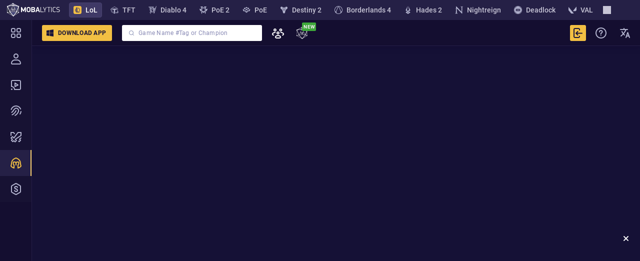

--- FILE ---
content_type: text/javascript
request_url: https://mobalytics.gg/static/js/13065.7991bfa5.chunk.js
body_size: 39972
content:
"use strict";(self.__LOADABLE_LOADED_CHUNKS__=self.__LOADABLE_LOADED_CHUNKS__||[]).push([[13065],{1200:(e,t,l)=>{l.d(t,{Y:()=>g});var n=l(78097),i=l(90340),o=(l(52246),l(14041)),s=l(13673),a=(l(23897),l(10572),l(28595),l(4768)),r=l(3356),u=l(15206),c=l(56962),d=l(78745),k=l(54380);const g=e=>{const{stylex:t,showButton:l,title:g,subTitle:m,message:p,messageType:f,dropHandler:b}=e,x=!!g||!!m,y=p&&f===d.v.ERROR,{showFileUpload:v}=(0,i.Oo)(),S=o.useCallback((()=>{v()}),[v]);return(0,i.L4)((e=>!(e.items.length>1)||(a.F.show((0,r.t)("Only allow one file to be uploaded"),{type:"error"}),!1))),(0,k.Y)("div",{onClick:S,children:(0,k.Y)(n.A,{className:(0,u.F)(h.container,t),dropHandler:b,onDragOverClassName:"uploader-drop-zone-drag-over",children:(0,k.FD)(k.FK,{children:[x&&!y&&(0,k.FD)("div",{className:(0,u.F)(h.textContainer),children:[g&&(0,k.Y)("p",{className:(0,u.F)(h.title),children:g}),m&&(0,k.Y)("p",{className:(0,u.F)(h.subTitle),children:m})]}),p&&(0,k.Y)(c.K,{type:f,stylex:h.message,children:p}),l&&(0,k.Y)(s.$,{variant:"secondary",children:(0,r.t)("Choose file")})]})})})},h={container:{kQgIW9:"x1bjucx5",kMzoRj:null,kjGldf:null,k2ei4v:null,kZ1KPB:null,ke9TFa:null,kWqL5O:null,kLoX6v:null,kEafiO:null,kt9PQ7:null,ksu8eU:null,kJRH4f:null,kVhnKS:null,k4WBpm:null,k8ry5P:null,kSWEuD:null,kDUl1X:null,kPef9Z:null,kfdmCh:null,kVAM5u:null,kzOINU:null,kGJrpR:null,kaZRDh:null,kBCPoo:null,k26BEO:null,k5QoK5:null,kLZC3w:null,kL6WhQ:null,kaIpWk:"xhdc4oz",krdFHd:null,kfmiAY:null,kVL7Gh:null,kT0f0o:null,kIxVMA:null,ksF3WI:null,kqGeR4:null,kYm2EN:null,k1xSpc:"x78zum5",kXwgrk:"xdt5ytf",kjj79g:"xl56j7k",kGNEyG:"x6s0dn4",kmVPX3:"x1qhigcl",kg3NbH:null,kuDDbn:null,kE3dHu:null,kP0aTx:null,kpe85a:null,k8WAf4:null,kLKAdn:null,kGO01o:null,kWkggS:"xpaey5m",kkrTdU:"x1ypdohk",kmkexE:"x1ng1d19",kzIqYQ:null,kIr0Dl:null,kIyJzY:null,k1ekBW:null,kAMwcw:null,kaVNsj:"x10ey43j",kJdll:null,kilqSj:null,kTdPjy:null,kUsjHV:null,kgXfhb:null,krQVJE:null,kGatDN:null,k7wbUo:null,$$css:!0},textContainer:{k1K539:"xod5an3",k9WMMc:"x2b8uid",$$css:!0},title:{kVVagm:"x1h7s0lp",kMv6JI:null,kGuDYH:null,kQqvRs:null,kKX8nH:null,kjAs5C:null,kLnEks:null,kK6Wou:null,k7vxuK:null,kg1b5M:null,kXP6Bh:null,kcqcaj:null,kgjsQD:null,k63SB2:null,kLWn49:null,kMwMTN:"x1d3o59x",kogj98:"x1ghz6dp",kUOVxO:null,keTefX:null,koQZXg:null,k71WvV:null,km5ZXQ:null,kqGvvJ:null,keoZOQ:null,k1K539:null,$$css:!0},subTitle:{kVVagm:"x1cvue7f",kMv6JI:null,kGuDYH:null,kQqvRs:null,kKX8nH:null,kjAs5C:null,kLnEks:null,kK6Wou:null,k7vxuK:null,kg1b5M:null,kXP6Bh:null,kcqcaj:null,kgjsQD:null,k63SB2:null,kLWn49:null,kMwMTN:"xosiclj",khDVqt:"x17etxam",kogj98:"x1ghz6dp",kUOVxO:null,keTefX:null,koQZXg:null,k71WvV:null,km5ZXQ:null,kqGvvJ:null,keoZOQ:null,k1K539:null,$$css:!0},message:{k1K539:"xod5an3",$$css:!0}}},3130:(e,t,l)=>{l.d(t,{f:()=>n});const n=(0,l(949).guI)("INSERT_STATIC_DATA_WIDGET")},3312:(e,t,l)=>{l.d(t,{n:()=>o});l(14041);var n=l(30044),i=l(54380);const o=e=>{const{title:t}=e;return(0,i.Y)(n.J,{title:t})}},3405:(e,t,l)=>{l.d(t,{i:()=>i,o:()=>n});const n="Url is not valid",i=["#ff7066","#ffa53d","#ffdc7b","#1fc276","#70e2ff","#9898ff"]},4588:(e,t,l)=>{l.d(t,{I:()=>a});var n=l(36206),i=l(14041),o=l(26259),s=l(84949);const a=e=>{const{state:t,isEditing:l}=e,[a]=(0,n.DF)(),{staticData:r}=(0,o.A)();return i.useEffect((()=>{l||setTimeout((()=>{(0,s._u)({state:t,editor:a,params:{getStaticDataLink:r?.getStaticDataLink}})}),0)}),[a,t,l,r]),i.useEffect((()=>{a.setEditable(l)}),[a,l]),null}},6677:(e,t,l)=>{l.d(t,{S:()=>i});var n=l(14041);function i(e){const t=n.useRef();return n.useEffect((()=>{t.current=e})),t.current||null}},7904:(e,t,l)=>{l.d(t,{w:()=>o});l(14041);var n=l(51607),i=l(54380);const o=e=>{const{children:t,slug:l,type:o,isStaticDataLoading:s,getStaticDataTooltip:a,tooltipProps:r}=e;if(!a)return(0,i.Y)(i.FK,{children:t});const u=a(o,l);return(0,i.Y)(n.P,{loading:!!s,tooltipProps:r,data:u,children:t})}},10656:(e,t,l)=>{l.d(t,{H:()=>o});var n=l(14041),i=l(43144);const o=e=>{let{children:t,selector:l}=e;const[o,s]=n.useState(null);return n.useLayoutEffect((()=>{const e=document.getElementById(l);s(e),e&&(e.innerHTML="")}),[l]),o?i.createPortal(t,o):null}},13318:(e,t,l)=>{l.d(t,{j:()=>r});var n=l(80824),i=l(99750),o=l(46038),s=l(64278),a=l(54380);const r=e=>{const{control:t,name:l,options:r,placeholder:u,labelProps:c,labelPosition:d,labelHorizontalAlignment:k,labelVerticalAlignment:g,isClearable:h=!1,isFullWidthTrigger:m,searchProps:p,stylex:f,layout:b,rules:x}=e,{field:y,fieldState:v}=(0,n.useController)({control:t,name:l,rules:x});return(0,a.Y)(s.l,{id:l,width:"100%",items:r,isClearable:h,isFullWidthTrigger:m,placeholder:u,accessibilityLabel:u,selectedKey:y.value,onSelectionChange:y.onChange,labelProps:c,labelPosition:d,labelHorizontalAlignment:k,labelVerticalAlignment:g,searchProps:p,errorMessage:v.error?.message,stylex:f,children:e=>(0,a.Y)(i.q,{textValue:e.name,children:(0,a.Y)(o.s,{title:e.name,description:e.shortText,layout:b})},e.id)})}},13844:(e,t,l)=>{l.d(t,{r:()=>d});var n=l(72438),i=(l(52246),l(14041)),o=(l(10572),l(15206)),s=l(26788),a=(l(52285),l(25424)),r=l(29940),u=l(74408),c=l(54380);const d=e=>{const{showTextType:t,showTextFormatters:l,showLink:d,showColorPicker:g,showTextAlign:h,showSuggestion:m,showStaticData:p}=e,f=(0,n.a)(),b=i.useId(),{isFloating:x,onRef:y}=(0,u.B)(b),v=i.useCallback((()=>(0,c.Y)(a.S,{children:(0,c.Y)(r._,{showTextType:t,showTextFormatters:l,showLink:d,showColorPicker:g,showTextAlign:h,showSuggestion:m,showStaticData:p})})),[t,l,d,g,h,m,p]);return f?(0,c.FD)(c.FK,{children:[(0,c.Y)("div",{className:(0,o.F)(k.wrapper),children:(0,c.Y)(a.S,{onRef:y,stylex:[k.toolbarStatic,x&&k.hide],children:(0,c.Y)(r._,{...e})})}),!x&&(0,c.Y)("div",{className:(0,o.F)(k.wrapperMock)}),(0,c.Y)(s.h,{id:b,tooltipFn:v})]}):null},k={wrapper:{kVAEAm:"x10l6tqk",kzqmXN:"xh8yej3",kZKoxP:"xtt2jox",$$css:!0},wrapperMock:{kZKoxP:"x1cj4pfz",$$css:!0},toolbarStatic:{kQgIW9:"x1gs6z28",kMzoRj:null,kjGldf:null,k2ei4v:null,kZ1KPB:null,ke9TFa:null,kWqL5O:null,kLoX6v:null,kEafiO:null,kt9PQ7:null,ksu8eU:null,kJRH4f:null,kVhnKS:null,k4WBpm:null,k8ry5P:null,kSWEuD:null,kDUl1X:null,kPef9Z:null,kfdmCh:null,kVAM5u:null,kzOINU:null,kGJrpR:null,kaZRDh:null,kBCPoo:null,k26BEO:null,k5QoK5:null,kLZC3w:null,kL6WhQ:null,kVAEAm:"x7wzq59",k87sOh:"xmis37o",kY2c9j:"x1355qak",kWkggS:"xm12y9f",kB7OPa:"x9f619",$$css:!0},hide:{k1xSpc:"x1s85apg",$$css:!0}}},14072:(e,t,l)=>{l.d(t,{$R:()=>i,OT:()=>a,a7:()=>n,hS:()=>o,zq:()=>s});const n="inline-image",i="lexical-image-node-inline",o=20,s=e=>e?.__type===n,a=e=>e?Math.max(parseInt(window.getComputedStyle(e).fontSize,10),o):void 0},14640:(e,t,l)=>{l.d(t,{$:()=>r});var n=l(80824),i=l(77279),o=l(2717),s=l(3356),a=l(54380);const r=e=>{const{control:t,name:l}=e,{field:r}=(0,n.useController)({control:t,name:l});return(0,a.FD)(o._,{id:l,value:r.value,onChange:r.onChange,labelProps:{title:(0,s.t)("Document list")},labelOrientation:"horizontal",children:[(0,a.Y)(i.s,{value:"FEATURED",children:(0,s.t)("Featured")},"FEATURED"),(0,a.Y)(i.s,{value:"COMMUNITY",children:(0,s.t)("Community")},"COMMUNITY")]})}},15430:(e,t,l)=>{l.d(t,{j:()=>s});var n=l(50977),i=l(61113),o=l(52041);const s=(e,t,l,s,a,r)=>{const u={...a,[e]:{filters:void 0,typename:r}},c={...s,...u?(0,n.Zz)(u):void 0,[o.gQ]:void 0};t.push((0,i.W)(l,c))}},16019:(e,t,l)=>{l.d(t,{h:()=>ue});var n=l(17094),i=l(14041),o=l(86090),s=l(61813),a=l(58334),r=l(12357),u=l(36239),c=l(32236),d=l(51530),k=l(1226),g=l(57409),h=l(78264),m=l(95556),p=l(12016),f=l(98879),b=l(10215),x=l(62605),y=l(89719),v=l(47456),S=(l(52246),l(23897),l(10572),l(13673)),C=l(35602),w=l(15206),D=l(3356),T=l(86487),L=l(77908),I=l(51973),E=l(52318),F=l(85923),A=l(87705),Y=l(53292),N=l(64743),_=l(86748),$=l(54380);const O=e=>{const{onRefetchData:t,isLoading:l}=e;return(0,$.Y)(_.L,{title:(0,D.t)("Something went wrong..."),subTitle:(0,D.t)("Reload the Widget or try again later"),controls:(0,$.Y)(S.$,{variant:"secondary",isLoading:l,onClick:t,iconLeft:(0,N.c)("ngf-system","refresh-ccw-02"),children:(0,D.t)("Reload")})})},P=e=>{const{userId:t,isAuth:l,dndListeners:n,widgetId:i,widgetTypename:o,documents:s,documentTypeName:r,documentTypePluralName:u,tagFiltersList:c,documentTypeSlug:d,useInGameButton:k,withFavorites:g,uiCapabilitiesSettings:h,anchor:m,style:p,discoveryItemRightSlot:f,discoveryItemLeftSlot:b,isRightSlotOnNewRow:x,editSettingsModalState:y,isDuplicationAllowed:v,total:N}=e,{onLoadMore:_,onRefetchData:P,onDelete:W,onFavoriteClick:M,onResetFilters:V,onDuplicateItem:B}=e,{withActiveFilters:z,isError:K,isEditing:H,isLoading:q,isDragging:j,hasMoreItems:G}=e,J=(0,a.$i)(s,"id"),Z=(0,T.NJ)(x,d),U=(0,T.xF)(f,d,J),X=H&&(0,$.Y)(L.H,{widgetTypename:o,onRemoveWidgetClick:W,onOpenWidgetSettingsModal:y.open,isDisabled:q});return(0,$.Y)(E.t,{widgetId:i,widgetTypename:o,anchor:m,isLoading:q,isDragging:j,isEditing:H,dndListeners:n,header:{contentStylex:R.header,centerSlot:c&&(0,$.Y)(I.o,{widgetId:i,widgetTypename:o,uiCapabilitiesSettings:h,tagFiltersList:c,isEditing:H,total:N,isLoading:q}),rightSlot:X},style:p,children:K?(0,$.Y)(O,{onRefetchData:P,isLoading:q}):(0,$.FD)($.FK,{children:[!(0,C.ZR)(s)&&(0,$.Y)(Y.Z,{isEditing:H,onResetFilters:V,withActiveFilters:z}),(0,$.FD)("div",{className:(0,w.F)(R.contentWrapper),children:[s?.map((e=>(0,$.Y)(A.Z,{stylex:[R.discoveryItem,H&&R.disabledDiscoveryItem],discoveryItemRightSlot:U,isRightSlotOnNewRow:Z,discoveryItemLeftSlot:b,renderControls:()=>(0,$.Y)(F.P,{isOwnDocument:t===e.author.id,documentId:e.id,documentType:e.type,documentTypeName:r,documentTypePluralName:u,documentLink:e.documentLink,documentEditLink:e.documentEditLink,isFavorite:e.isFavorite,favoritesCount:e.favoritesCount,onFavoriteClick:M,useInGameButton:k,withFavorites:g,isAuth:l,onDuplicate:B,isDuplicationAllowed:v}),...e},e.id))),G&&_&&(0,$.Y)(S.$,{variant:"secondary",isDisabled:H,isLoading:q,onClick:_,fullWidthOnMobile:!0,children:(0,D.t)("Show more")})]})]})})},R={contentWrapper:{k1xSpc:"x78zum5",kXwgrk:"xdt5ytf",kOIVth:"x167g77z",khm7nJ:null,k1C7PZ:null,$$css:!0},header:{kGNEyG:"x1cy8zhl",$$css:!0},disabledDiscoveryItem:{kfzvcC:"x47corl",$$css:!0},discoveryItem:{kX8ASl:"x1lzxhhb",kEafiO:null,kPef9Z:null,kLZC3w:null,k4EQJz:"xoeww45",kt9PQ7:null,kfdmCh:null,kL6WhQ:null,km2aEK:"x1cw43af x14ch9h9",kWqL5O:null,kSWEuD:null,k26BEO:null,kLDBTA:"xu9zf1h x1ppuaug",kZ1KPB:null,k2ei4v:null,ke9TFa:null,k4WBpm:null,kVhnKS:null,k8ry5P:null,kaZRDh:null,kGJrpR:null,kBCPoo:null,kaIpWk:"x1hv8zah xvrka61",krdFHd:null,kfmiAY:null,kVL7Gh:null,kT0f0o:null,kIxVMA:null,ksF3WI:null,kqGeR4:null,kYm2EN:null,$$css:!0}};var W=l(32611),M=l(35172),V=l(14752),B=l(14640),z=l(13318),K=l(59014),H=l(80824),q=l(99750),j=l(46038),G=l(64278),J=l(82140);const Z=e=>{const{control:t,name:l,labelProps:n,labelPosition:i="horizontalReverse",labelHorizontalAlignment:o="end",isFullWidth:s,options:a,selectPlaceholder:r}=e,{field:u}=(0,H.useController)({control:t,name:`${String(l)}.enabled`}),{field:c}=(0,H.useController)({control:t,name:`${String(l)}.defaultValue`});return(0,$.FD)("div",{className:(0,w.F)(U.wrapper),children:[(0,$.Y)(J.d,{id:String(l),value:u.value,onChange:e=>{u.onChange(e),e&&!c.value&&a.length>0&&c.onChange(a[0].id)},isFullWidth:s,labelProps:n,labelPosition:i,labelHorizontalAlignment:o}),(0,$.Y)(G.l,{id:`${String(l)}-select`,isClearable:!1,variant:"ghost",accessibilityLabel:r||n?.title||String(l),items:a,selectedKey:c.value,onSelectionChange:e=>{c.onChange(String(e))},children:e=>(0,$.Y)(q.q,{textValue:e.name,children:(0,$.Y)(j.s,{title:e.name,description:e.description,layout:e.description?"block":"inline"})})})]})},U={wrapper:{k1xSpc:"x78zum5",kXwgrk:"x1q0g3np",kOIVth:"x1c1vhfx",khm7nJ:null,k1C7PZ:null,$$css:!0}};var X=l(73773),Q=l(26737),ee=l(14990),te=l(51024);const le=e=>{const{discoveryTags:t,tagsForAllDocumentTypesWithCategories:l,setDocumentTypeState:n}=e,{control:o,watch:s,setValue:a}=(0,H.useFormContext)(),{append:r,remove:u}=(0,H.useFieldArray)({control:o,name:"tags"}),c=s("documentType"),d=i.useRef(null);return i.useEffect((()=>{if(c!==d.current){const e=c?(0,te.um)(t,l?.[c]):null;(0,C.ZR)(e)&&a("tagGroups",e),d.current=c}}),[c,a,t,l]),(0,ee.w)((()=>{if(u(),c){(l?.[c]??null)?.forEach((e=>{r({slug:e.categorySlug,name:e.categoryName,isEnabled:!0,controlType:e.selectType})})),n(c)}}),[c]),null};function ne(e,t,l,n,i){return[{type:"controller",fieldName:"documentType",getController:()=>(0,$.Y)(le,{discoveryTags:l,tagsForAllDocumentTypesWithCategories:n,setDocumentTypeState:i})},{type:"controller",fieldName:"documentType",getController:t=>(0,$.Y)(z.j,{...t,placeholder:(0,D.t)("Document type"),labelProps:{title:(0,D.t)("Document type")},options:e})},{type:"controller",fieldName:"featuredStatuses",getController:e=>(0,$.Y)(B.$,{...e})},{type:"ui",component:"delimiter"},{type:"section",stylex:ie.checkboxesWrapper,content:[{type:"controller",fieldName:"searchByName",getController:e=>(0,$.Y)(K.B,{...e,labelProps:{title:(0,D.t)("Search by document name")},labelPosition:"horizontalReverse",labelHorizontalAlignment:"end"})},{type:"controller",fieldName:"sorting",getController:e=>(0,$.Y)(Z,{...e,options:(0,V.Wd)(),labelProps:{title:(0,D.t)("Sorting"),tooltipContent:(0,D.t)("The filter will be hidden from the interface, but the option will still be applied.")},labelPosition:"horizontalReverse",labelHorizontalAlignment:"end",selectPlaceholder:(0,D.t)("Default sort")})},{type:"controller",fieldName:"publishedTimeframe",getController:e=>(0,$.Y)(Z,{...e,options:(0,M.Pl)(),labelProps:{title:(0,D.t)("Published timeframe"),tooltipContent:(0,D.t)("The filter will be hidden from the interface, but the option will still be applied.")},labelPosition:"horizontalReverse",labelHorizontalAlignment:"end",selectPlaceholder:(0,D.t)("Default timeframe")})}]},{type:"ui",component:"delimiter"},{type:"section",stylex:ie.tagsFiltersWrapper,content:[{type:"controller",fieldName:"tags",getController:e=>(0,$.Y)(X.E,{control:e.control},t)}]},{type:"ui",component:"delimiter"},{type:"section",stylex:ie.filtersSection,content:[{type:"ui",component:"label",props:{title:(0,D.t)("Filter by")}},{type:"section",content:[{type:"controller",fieldName:"tagGroups",getController:e=>(0,$.Y)(Q.$,{stylex:ie.filtersWrapper,control:e.control})}]}]}]}const ie={checkboxesWrapper:{k1xSpc:"x78zum5",kXwgrk:"xdt5ytf",kOIVth:"x1c1vhfx",khm7nJ:null,k1C7PZ:null,$$css:!0},tagsFiltersWrapper:{k1xSpc:"x78zum5",kXwgrk:"xdt5ytf",kOIVth:"x167g77z",khm7nJ:null,k1C7PZ:null,$$css:!0},filtersSection:{k1xSpc:"x78zum5",kXwgrk:"xdt5ytf",kOIVth:"x167g77z",khm7nJ:null,k1C7PZ:null,$$css:!0},filtersWrapper:{k1xSpc:"x78zum5",kOIVth:"x167g77z",khm7nJ:null,k1C7PZ:null,kwnvtZ:"x1a02dak",kGNEyG:"x6s0dn4",$$css:!0}};var oe=l(56700);const se=e=>{const{modalState:t,widgetData:l,ugDocumentTypes:n,tagsForAllDocumentTypesWithCategories:o,defaultDocumentType:s,onSubmit:a}=e,[r,u]=(0,i.useState)(s),c=(0,x.WM)(n),d=l.discovery.initialState.tags;return(0,$.Y)(W.i,{title:(0,D.t)("Discovery widget"),description:(0,D.t)("Display a selection of Documents as a list"),size:"small",modalState:t,content:ne(c,r,d,o,u),widgetData:l,mapWidgetDataToFormData:e=>(0,oe.WN)(e,n),mapFormDataToWidgetData:e=>(0,oe.S$)(e,l,o),onSubmit:a})};var ae=l(23256);function re(e,t,l){const n=e.discovery.type||(0,a.CJ)(t)?.slug||null,i=e.discovery.featuredStatuses||[ae.M],o=function(e,t){return{sorting:{enabled:!0,defaultSortingOption:V.EO},searchByName:{enabled:!0},searchByAuthor:null,publishedTimeframe:{enabled:!0,defaultTimeFrame:M.B0},tagFilters:(0,y.yo)(e,t),loadingBehaviour:"SHOW_MORE"}}(l,n),s=o.sorting?.enabled&&o.sorting?.defaultSortingOption?o.sorting.defaultSortingOption:null,r=o.publishedTimeframe?.enabled&&o.publishedTimeframe?.defaultTimeFrame?o.publishedTimeframe.defaultTimeFrame:null;return{...e,discovery:{...e.discovery,type:n,featuredStatuses:i,sortBy:s,publishedTimeframe:r},uiCapabilities:o}}const ue=(0,n.PA)((e=>{const t=(0,o.W6)(),{contentId:l,documentState:n,documentContext:S,isDragging:C,style:w,anchor:D,dndListeners:T,typenameProps:L,discoveryItemRightSlot:I,discoveryItemLeftSlot:E}=e,{game:F,ngfUgDocumentRoutingConfig:A}=(0,f.Fu)(),{userUid:Y,isAuth:N}=(0,r.m)(),_=(0,s.u)(),{ugDocumentTypes:O,onDocumentContentFilter:R,onDocumentContentDataChanged:W,onDocumentContentPreview:M,onDocumentContentRemoved:V,onUgDocumentSetFavorite:B,updateFavouritesOnDiscoveryItem:z}=S,{isEditing:K}=n,{widgetsState:H}=(0,b._Z)(),q=n.getContentById(l),{id:j,data:G,__typename:J}=q,[Z,U]=i.useState(!1),[X,Q]=i.useState((()=>G.discovery.items.error||null)),ee=(0,x.j3)(O),te=G.discovery.type||ee,le=G.discovery.initialState.tags,ne=(0,x.NE)(O,te),ie=ne?.name??null,oe=ne?.pluralName??null,ae=!!ne?.creationIsAllowed,ue=(0,h.BY)(O,te),ce=(0,g.er)(G.discovery.items.documents,F,ue,A.routingPatternByDocumentTypeDict),de=!!G.discovery.items.pageInfo?.hasMoreItems,ke=G.discovery.items.pageInfo?.total??null,ge=(0,h.ZJ)(O,G.uiCapabilities?.tagFilters),he=te&&ge?ge[te]:null,me=(0,a.$i)(he,"categorySlug"),pe=(0,m.rg)(G.uiCapabilities,he,me),fe=(0,y.MT)(he,G.uiCapabilities?.tagFilters,le),be=H?.[l]?.filters,xe=!(0,p.k)(be),{changeWidgetData:ye}=(0,d.w)({isEditing:K,contentId:j,content:q,setError:Q,setIsLoading:U,isNewWidget:()=>!q.data.discovery.items.pageInfo,getInitialData:()=>re(G,O,ge),documentContentDataChangedHandler:W,documentContentPreviewHandler:M}),ve={name:(0,k.dt)(be),sortBy:(0,k.Cs)(be),publishedTimeframe:(0,k.oo)(be),tags:(0,k.Fu)(be)},{fetchMore:Se,resetFilters:Ce}=(0,c.z)({contentId:l,setError:Q,setIsLoading:U,widgetTypename:q.__typename,documentContentFilterHandler:R,documentContentDataChangedHandler:W,filters:ve,currentDiscovery:G.discovery}),{onFavoriteClick:we}=(0,u.A)(l,B,z);return(0,$.FD)($.FK,{children:[(0,$.Y)(P,{userId:Y,isAuth:N,uiCapabilitiesSettings:pe,dndListeners:T,widgetId:l,anchor:D,widgetTypename:J,documents:ce,documentTypeName:ie,documentTypePluralName:oe,tagFiltersList:fe,total:ke,documentTypeSlug:te,discoveryItemRightSlot:I,discoveryItemLeftSlot:E,isLoading:Z,isError:!!X,isEditing:K,isDragging:C,hasMoreItems:de,isRightSlotOnNewRow:L?.isRightSlotOnNewRow,withActiveFilters:xe,withFavorites:!!L?.withFavorites,useInGameButton:L?.useInGameButton||null,onLoadMore:Se,onDelete:()=>{V(l)},onDuplicateItem:e=>{(0,v.En)(e,t)},isDuplicationAllowed:ae,onRefetchData:()=>ye(q.data),onResetFilters:Ce,onFavoriteClick:we,editSettingsModalState:_,style:w}),_.isOpen&&te&&(0,$.Y)(se,{modalState:_,widgetData:G,ugDocumentTypes:O,tagsForAllDocumentTypesWithCategories:ge,defaultDocumentType:te,onSubmit:ye})]})}))},17886:(e,t,l)=>{l.d(t,{$:()=>o});l(52246),l(14041),l(10572),l(28595);var n=l(15206),i=(l(52285),l(54380));const o=e=>{const{notice:t,noticeStatus:l,stylex:o}=e;return(0,i.Y)("div",{className:(0,n.F)(s.notice,"error"===l&&s.noticeError,o),children:t})},s={notice:{k9WMMc:"x1hr2gdg",kmVPX3:"x10ohnge",kg3NbH:null,kuDDbn:null,kE3dHu:null,kP0aTx:null,kpe85a:null,k8WAf4:null,kLKAdn:"xexx8yu",kGO01o:"x18d9i69",kZKoxP:"x1qkhugf",kVVagm:"x1cvue7f",kMv6JI:null,kGuDYH:null,kQqvRs:null,kKX8nH:null,kjAs5C:null,kLnEks:null,kK6Wou:null,k7vxuK:null,kg1b5M:null,kXP6Bh:null,kcqcaj:null,kgjsQD:null,k63SB2:null,kLWn49:null,kMwMTN:"xkirm3x",kfzvcC:"x47corl",$$css:!0},noticeError:{kMwMTN:"x1mdervv",$$css:!0}}},19600:(e,t,l)=>{l.d(t,{m:()=>P});var n=l(36206),i=l(6770),o=l(72438),s=l(949),a=l(14041),r=l(3356),u=l(64743),c=l(35602),d=l(81974),k=l(51041),g=l(26259),h=l(84949),m=l(3130),p=(l(52246),l(43144)),f=l(18898),b=l(82896),x=l(87405),y=l(82874),v=l(26788),S=(l(10572),l(15206)),C=l(54380);const w=e=>{const{label:t,anchorNodeElementRect:l,autocompleteLabelFontSize:n,autocompleteLabelHeight:i}=e;return p.createPortal((0,C.Y)("span",{className:(0,S.F)(D.autocompletePlaceholder),style:{left:l.left+l.width,top:l.top+window.scrollY,fontSize:`${n}px`,lineHeight:`${i}px`},children:t}),document.body)},D={autocompletePlaceholder:{kVAEAm:"x10l6tqk",kMwMTN:"xkirm3x",khDVqt:"x126k92a",$$css:!0}};var T=l(88458),L=l(7904),I=l(25324),E=l(46608),F=l(46038);const A=a.forwardRef(((e,t)=>{const{title:l,description:n,color:i,icon:o,isFocused:s,isDisabled:a,isShowMore:r}=e,{onClick:u,onMouseEnter:c}=e,{isPressed:d,pressProps:k}=(0,I.d)({onPress:u});return(0,C.Y)(E.E,{isFocused:s,isHovered:!1,isDisabled:!!a,isPressed:d,optionSize:"small",onClick:u,onMouseEnter:c,stylex:r&&Y.showMoreStyle,ref:t,...k,children:(0,C.Y)(F.s,{title:l,description:n,image:o,layout:"inline",iconLoading:"lazy",iconStyle:"square-rounded",color:i})})})),Y={showMoreStyle:{kMwMTN:"xqd23zs",$$css:!0}},N=e=>{const{id:t,groupId:l,isStaticDataLoading:n,getStaticDataTooltip:i,isShowMore:o,...s}=e;return o?(0,C.Y)(A,{isShowMore:o,...s}):(0,C.Y)(L.w,{slug:t,type:l,isStaticDataLoading:n,getStaticDataTooltip:i,tooltipProps:{placement:"left",followCursor:!1},children:(0,C.Y)(A,{isShowMore:o,...s})})},_=a.forwardRef(((e,t)=>{const{isVisible:l,data:n,getReferenceClientRect:i,autocompleteLabel:o,autocompleteLabelFontSize:s,autocompleteLabelHeight:r,onChangeSelectedIndex:u}=e,{selectedIndex:d,selectOptionAndCleanUp:k,setHighlightedIndex:g,options:h}=e,{isStaticDataLoading:m,getStaticDataTooltip:S}=e,D=i?.();a.useEffect((()=>{u?.(d)}),[d,u]);return(0,C.FD)(C.FK,{children:[o&&D&&(0,c.C8)(s)&&(0,c.C8)(r)&&p.createPortal((0,C.Y)(w,{label:o,autocompleteLabelFontSize:s,autocompleteLabelHeight:r,anchorNodeElementRect:D}),document.body),(0,C.Y)(v.h,{placement:"bottom-start",getReferenceClientRect:i,interactive:!0,visible:l,deferred:!1,tooltipFn:()=>(0,C.Y)(f.c,{ref:t,useMaxWidth:!1,stylex:$.menuItems,testId:"suggestion-static-data-menu",children:n.map(((e,t)=>(0,C.FD)(a.Fragment,{children:[0!==t&&(0,C.Y)(b.b,{}),(0,C.FD)("li",{children:[(0,C.Y)(x.B,{children:e.title}),(0,C.Y)(y.h,{children:e.children.map((t=>{let{id:l,label:n,iconName:i,isShowMore:o,color:s}=t;const a=(0,c.C8)(d)?h[d]:null,r=(0,T.Jz)(e.id,l),u=a?.key===r;return(0,C.Y)(N,{onClick:()=>{const e=h.find((e=>{let{key:t}=e;return t===r}));e&&k(e)},onMouseEnter:()=>{const e=h.findIndex((e=>e.key===r));g(e)},isFocused:u,title:n,icon:i,isShowMore:o,id:l,groupId:e.id,color:s,isStaticDataLoading:m,getStaticDataTooltip:S},l)}))})]})]},e.id)))}),children:(0,C.Y)("div",{})})]})})),$={menuItems:{kskxy:"x14roueg",kzqmXN:"xwzcjdk",$$css:!0}},O=()=>{const{staticData:e}=(0,g.A)(),t=a.useMemo((()=>e?.getStaticDataItems?.()||[]),[e]),l=a.useMemo((()=>t.map((e=>{let{id:t}=e;return t}))),[t]),[o,p]=a.useState(l),f=t.map((e=>{let t=e.children;return o.includes(e.id)&&(t=e.children.slice(0,3),t.push({id:e.id,label:(0,r.t)("{{count}} more results",{count:e.children.length-3}),isShowMore:!0,iconName:(0,u.c)("ngf-system","more-horizontal")})),{...e,children:t}})),[b]=(0,n.DF)(),[x,y]=a.useState(null),[v,S]=a.useState(!1),[w,D]=a.useState(),[L,I]=a.useState(null),E=(0,k.U)(),F=a.useMemo((()=>(0,h.O8)(b,x)),[b,x]),A=a.useRef(null),Y=a.useCallback((e=>{D(e)}),[]),N=(0,T.mx)(T.TZ,{minLength:0}),$=a.useCallback((e=>N(e,b)),[b,N]),O=L?t.map((e=>{const t=e.children.filter((e=>{let{label:t}=e;const l=t.toLowerCase(),n=L.toLowerCase(),i=l.split(" "),o=l.startsWith(n),s=!!i.find((e=>e.startsWith(n)));return o||s}));return 0===t.length?null:{...e,children:t}})).filter(c.C8):f,P=O.map((e=>{let{children:t,id:l}=e;return t.map((e=>{let{id:t}=e;return(0,T.Jz)(l,t)}))})).flat().map((e=>new i.BB(e))),R=a.useCallback(((l,n,i)=>{const{groupId:o,id:s}=(0,T.f4)(l.key);Boolean(o&&s&&o===s)?p((e=>e.filter((e=>e!==o)))):b.update((()=>{n?.remove();const o=(0,T.KX)(t,l.key);if(o){const t=e?.getTooltipData?.(o.groupId,o.id),l=(0,d.KY)(h.pO,t?.iconStyle);b.dispatchCommand(m.f,{id:o.id,groupId:o.groupId,icon:o.icon,label:o.label,iconStyle:l,color:o.color,link:e?.getStaticDataLink?.(o.groupId,o.id)||""})}i()}))}),[b,t,e]),W=a.useCallback((()=>{b.update((()=>{const e=(0,s.vJq)();y(e)}))}),[b]),M=a.useCallback((e=>{const t="ArrowUp"===e.key,l="ArrowDown"===e.key;if(A.current&&(t||l)&&(0,c.C8)(w)){const e=[];A.current.querySelectorAll("ul").forEach((t=>{e.push(...t.querySelectorAll("li"))}));const n=e[w];if(t){const t=e.findIndex((e=>e===n))-1;if(e[t]){(0,T.DS)(e[t],A.current)||e[t].scrollIntoView(!0)}else e[e.length-1].scrollIntoView()}else if(l){const t=e.findIndex((e=>e===n))+1;if(e[t]){(0,T.DS)(e[t],A.current)||e[t].scrollIntoView(!1)}else e[0].scrollIntoView()}}}),[w]);return a.useEffect((()=>(document.addEventListener("keydown",M,{capture:!0}),()=>{document.removeEventListener("keydown",M,{capture:!0})})),[M]),a.useEffect((()=>b.registerUpdateListener((e=>{let{editorState:t}=e;t.read((()=>{W()}))}))),[b,W]),a.useEffect((()=>{p(l)}),[l]),E?(0,C.Y)(i.QP,{options:P,onQueryChange:I,triggerFn:$,onSelectOption:R,onOpen:()=>{S(!0)},onClose:()=>{S(!1),p(l)},menuRenderFn:(l,n)=>{let{selectedIndex:i,selectOptionAndCleanUp:o,setHighlightedIndex:s,options:a}=n;if(0===O.length||!(0,c.C8)(i)||!F)return null;const r=a[i],u=(0,T.KX)(t,r?.key),d=u?.label.toLowerCase(),k=L?.toLowerCase()||"",g=null===L||d?.startsWith(k)?u?.label.slice(L?.length):void 0,m=parseInt(window.getComputedStyle(F).fontSize,10),p=(0,h.HU)(),f=p?.();return(0,C.Y)(_,{ref:A,isVisible:v,data:O,getReferenceClientRect:p,autocompleteLabelFontSize:m,autocompleteLabelHeight:f?.height,autocompleteLabel:g,selectedIndex:i,onChangeSelectedIndex:Y,selectOptionAndCleanUp:o,setHighlightedIndex:s,options:a,isStaticDataLoading:e?.loading,getStaticDataTooltip:e?.getTooltipData})}}):null},P=()=>(0,o.a)()?(0,C.Y)(O,{}):null},20101:(e,t,l)=>{l.d(t,{O:()=>o});l(52246);var n=l(15206),i=(l(10572),l(28595),l(54380));const o=e=>{const{children:t,stylex:l}=e;return(0,i.Y)("h2",{className:(0,n.F)(s.wrapper,l),children:t})},s={wrapper:{kVVagm:"xks650j",kMv6JI:null,kGuDYH:null,kQqvRs:null,kKX8nH:null,kjAs5C:null,kLnEks:null,kK6Wou:null,k7vxuK:null,kg1b5M:null,kXP6Bh:null,kcqcaj:null,kgjsQD:null,k63SB2:null,kLWn49:null,kMwMTN:"x1d3o59x",kVQacm:"xb3r6kr",kXHlph:null,kORKVm:null,kg5iWk:"xlyipyv",khDVqt:"xuxw1ft",$$css:!0}}},22708:(e,t,l)=>{l.d(t,{T:()=>o});l(52246),l(10572);var n=l(15206),i=l(54380);const o=()=>(0,i.Y)("span",{className:(0,n.F)(s.delimiter)}),s={delimiter:{kZKoxP:"x10w6t97",kzqmXN:"x1i1rx1s",kWkggS:"xcpr6nd",$$css:!0}}},23478:(e,t,l)=>{l.d(t,{j:()=>c,u:()=>d});var n=l(949),i=l(38085),o=l(52963),s=l(78273),a=l(67552),r=l(84949),u=l(65519);const c=(0,n.guI)("SHOW_LINK_MODAL"),d=e=>{const{APP_ORIGIN:t}=(0,i.zj)(),l=(new DOMParser).parseFromString(e,"text/html"),n=l.querySelectorAll("a"),c=[];return n.forEach((e=>{const l=e.getAttribute("href"),n=l&&(0,u.k)(l);"string"===typeof n?c.push(n):l?.startsWith(t)?(e.setAttribute("href",(0,s.vg)(l)),e.removeAttribute("rel")):l&&(0,a._i)(l)&&(e.setAttribute("rel",o.g),e.setAttribute("target","_blank"),e.setAttribute("href",(0,r.lB)(l)))})),{errors:c,content:l.body.innerHTML}}},23750:(e,t,l)=>{l.d(t,{r:()=>r});var n=l(46343),i=l.n(n),o=l(56936),s=l(37364),a=l(11789);function r(e){const t=(0,o.Ul)(e,(e=>e),o.Cm,s.U.ASC);return i()(t,a.P)}},25424:(e,t,l)=>{l.d(t,{S:()=>o});l(52246),l(14041),l(23897),l(10572);var n=l(15206),i=(l(52285),l(54380));const o=e=>{const{stylex:t,children:l,onRef:o,testId:a}=e;return(0,i.Y)("div",{ref:o,className:(0,n.F)(s.wrapper,t),"data-testid":a,children:l})},s={wrapper:{k1xSpc:"x78zum5",kGNEyG:"x6s0dn4",kOIVth:"x167g77z",khm7nJ:null,k1C7PZ:null,kWkggS:"xv8jlw3",kQgIW9:"x7aa2y3",kMzoRj:null,kjGldf:null,k2ei4v:null,kZ1KPB:null,ke9TFa:null,kWqL5O:null,kLoX6v:null,kEafiO:null,kt9PQ7:null,ksu8eU:null,kJRH4f:null,kVhnKS:null,k4WBpm:null,k8ry5P:null,kSWEuD:null,kDUl1X:null,kPef9Z:null,kfdmCh:null,kVAM5u:null,kzOINU:null,kGJrpR:null,kaZRDh:null,kBCPoo:null,k26BEO:null,k5QoK5:null,kLZC3w:null,kL6WhQ:null,kaIpWk:"x1hv8zah",krdFHd:null,kfmiAY:null,kVL7Gh:null,kT0f0o:null,kIxVMA:null,ksF3WI:null,kqGeR4:null,kYm2EN:null,kmVPX3:"xup17s2",kg3NbH:null,kuDDbn:null,kE3dHu:null,kP0aTx:null,kpe85a:null,k8WAf4:null,kLKAdn:null,kGO01o:null,kVQacm:"xysyzu8",kXHlph:null,kORKVm:null,khDVqt:"xuxw1ft",kZKoxP:"x1cj4pfz",$$css:!0}}},26259:(e,t,l)=>{l.d(t,{A:()=>r,G:()=>a});var n=l(14041),i=l(84949),o=l(54380);const s=n.createContext({availableColors:[],canColorText:!1}),a=e=>{const{children:t,staticData:l,customColors:a,canColorText:r}=e,[u,c]=n.useState(),[d,k]=n.useState(),[g,h]=n.useState(l),m=(0,i.uP)(a),p={container:u,setContainer:c,staticData:g,setStaticData:h,detachedToolbar:d,setDetachedToolbar:k,availableColors:m,canColorText:r};return n.useEffect((()=>{const e={};if(l){const{staticDataItems:t,getStaticDataItems:n,tooltipData:i,getTooltipData:o,getStaticDataLink:s}=l;n?e.getStaticDataItems=n:t&&(e.getStaticDataItems=()=>t),o?e.getTooltipData=o:i&&(e.getTooltipData=()=>i),s&&(e.getStaticDataLink=s)}h(e)}),[l]),(0,o.Y)(s.Provider,{value:p,children:t})},r=()=>{const e=n.useContext(s);if(!e)throw new Error("useRichTextV2Context must be used within a RichTextV2ContextProvider.");return e}},26737:(e,t,l)=>{l.d(t,{$:()=>c});var n=l(80824),i=l(99750),o=l(46038),s=l(64278),a=l(35602),r=l(15206),u=l(54380);const c=e=>{const{control:t,elementBefore:l,elementAfter:c,stylex:d}=e,{fields:k,update:g}=(0,n.useFieldArray)({control:t,name:"tagGroups"});return!(0,a.C8)(k)||0===k.length?null:(0,u.FD)(u.FK,{children:[l,(0,u.Y)("div",{className:(0,r.F)(d),children:k.map(((e,t)=>(0,u.Y)(s.l,{id:`tagGroups-${t}`,isClearable:!0,accessibilityLabel:e.tagGroupName,placeholder:e.tagGroupName,items:e.tags?.map((e=>({...e,id:e.slug})))||void 0,selectedKey:e.activeTagSlug,onSelectionChange:l=>function(e,t,l){g(l,{...t,activeTagSlug:null===e?null:e.toString()})}(l,e,t),children:e=>(0,u.Y)(i.q,{textValue:e.name,children:(0,u.Y)(o.s,{title:e.name,icon:e.iconUrl||void 0,image:e.imageUrl||void 0,description:e.description||void 0,layout:e.description?"block":"inline"})})},e.id)))}),c]})}},26788:(e,t,l)=>{l.d(t,{h:()=>s});l(14041);var n=l(10164),i=l(14088),o=l(54380);const s=e=>{const{tooltipFn:t,children:l}=e;return t?(0,o.Y)(n.h,{boundaryEl:document.getElementById(i.u),tooltipFn:t,...e}):(0,o.Y)(o.FK,{children:l})}},28666:(e,t,l)=>{l.d(t,{W:()=>q,E:()=>H});var n=l(69920),i=l(54516),o=l(36206),s=l(72438),a=l(18388),r=l(949),u=l(14041),c=l(86090),d=l(77860),k=l(61813),g=l(10601),h=l(38085),m=l(96288),p=l(4768),f=l(3356),b=l(41604),x=l(52963),y=l(67552),v=l(91498),S=l(14072),C=l(84949),w=l(65519),D=(l(52246),l(3514)),T=l.n(D),L=l(80824),I=l(47944),E=l(76907),F=l(4506),A=l(13673),Y=l(6677),N=l(15206),_=l(84452),$=l(44792),O=l(54380);const P=e=>{const{required:t,...l}=e,{field:n,fieldState:i}=(0,L.useController)({...l,rules:{required:!!t&&(0,f.t)("Text is required")}});return(0,O.Y)($.p,{id:"link-text",type:"text",placeholder:(0,f.t)("Text"),labelProps:{title:(0,f.t)("Text")},errorMessage:i.error?.message,...n})};var R=l(13301);const W=e=>{const{required:t,isDisabled:l,...n}=e,{field:i}=(0,L.useController)({...n});return(0,O.Y)(R.S,{id:"linkTarget",labelProps:{title:(0,f.t)("Open link in a new tab"),position:"horizontalReverse",horizontalAlignment:"end"},isDisabled:l,...i,isSelected:i.value})},M=e=>{const{required:t,...l}=e,{field:n,fieldState:i}=(0,L.useController)({...l,rules:{required:!!t&&(0,f.t)("Link is required"),validate:e=>(0,w.k)(e)}});return(0,O.Y)($.p,{id:"link-url",type:"url",placeholder:(0,f.t)("Link"),labelProps:{title:(0,f.t)("Link")},errorMessage:i.error?.message,...n})},V=e=>{const{modalState:t,defaultText:l,defaultLink:n,defaultIsTargetBlank:i,onClickDelete:o,shouldShowText:s,shouldShowLink:a,isUnlinked:r}=e,c=u.useMemo((()=>s&&a?{text:l,link:n,isTargetBlank:i}:{link:n,isTargetBlank:i}),[l,n,i,s,a]),{handleSubmit:d,control:k,formState:h,setFocus:m,setValue:p,watch:b}=(0,L.useForm)({defaultValues:c,mode:"onSubmit"}),x=!n,v=x?(0,f.t)("Add link"):(0,f.t)("Edit link"),S=x?(0,f.t)("Apply"):(0,f.t)("Save"),w=r?(0,f.t)("Restore"):(0,f.t)("Delete"),D=!h.isDirty||!T()(h.errors),$=s&&0===l?.length,R=t=>{e.onSubmit({text:t.text,link:(0,C.N7)(t.link),isTargetBlank:t.isTargetBlank})};u.useEffect((()=>{m($?"text":"link")}),[]);const[V,z]=(0,u.useState)(!(!n||!(0,g.tb)(n))),K=b("link"),H=(0,Y.S)(K);return(0,u.useEffect)((()=>{if(K!==H){const e=(0,g.tb)(K)&&(0,y._i)(K),t=H&&(0,g.tb)(H)&&(0,y._i)(H);e&&!t?(z(!0),p("isTargetBlank",!0)):!e&&t&&(z(!1),p("isTargetBlank",!1))}}),[H,K,p]),(0,O.Y)(_.a,{state:t,size:"small",children:(0,O.FD)("form",{onSubmit:e=>{e.stopPropagation(),d(R)(e)},noValidate:!0,children:[(0,O.Y)(I.r,{title:v,onClose:t.close}),(0,O.Y)(E.c,{children:(0,O.FD)("div",{className:(0,N.F)(B.body),children:[s&&(0,O.Y)(P,{name:"text",control:k,required:!0}),a&&(0,O.FD)(O.FK,{children:[(0,O.Y)(M,{name:"link",control:k,required:x}),(0,O.Y)(W,{name:"isTargetBlank",control:k,isDisabled:V})]})]})}),(0,O.Y)(F.j,{children:(0,O.FD)("div",{className:(0,N.F)(B.buttons),children:[!x&&(0,O.Y)(A.$,{variant:r?"secondary":"danger",onClick:o,children:w}),(0,O.FD)("div",{className:(0,N.F)(B.buttonsRight),children:[(0,O.Y)(A.$,{variant:"secondary",onClick:t.close,children:(0,f.t)("Cancel")}),(0,O.Y)(A.$,{variant:"primary",type:"submit",isDisabled:D,children:S})]})]})})]})})},B={body:{k1xSpc:"x78zum5",kOIVth:"xou54vl",khm7nJ:null,k1C7PZ:null,kXwgrk:"xdt5ytf",$$css:!0},buttons:{k1xSpc:"x78zum5",kjj79g:"x1xzp6pp",kOIVth:"x167g77z",khm7nJ:null,k1C7PZ:null,$$css:!0},buttonsRight:{kUk6DE:"x12lumcd",kzQI83:null,kmuXW:null,kCS8Yb:null,k1xSpc:"x78zum5",kjj79g:"x13a6bvl",kOIVth:"x167g77z",khm7nJ:null,k1C7PZ:null,$$css:!0}};var z=l(23478);const K={text:"",link:"",isTargetBlank:!1,shouldShowText:!1,shouldShowLink:!1,isUnlinked:!1},H=(e,t,l)=>{const{IS_DESKTOP:n}=(0,h.zj)();n?(0,m.UD)(e,t,l):window.open(l,"_blank")},q=()=>{const[e]=(0,o.DF)(),t=(0,k.u)(),l=(0,s.a)(),m=(0,c.W6)(),{pathname:D}=(0,c.zy)(),[T,L]=u.useState(K);u.useEffect((()=>{t.isOpen||L(K)}),[t.isOpen]);const I=u.useCallback((e=>(L(e),t.open(),!0)),[t]),E=u.useCallback((t=>{if(null===t.clipboardData)return!1;const l=t.clipboardData.getData("text/html");if(l){const{errors:n,content:i}=(0,z.u)(l);if(n.length)return n.forEach((e=>{p.F.show((0,f.t)(e),{type:"error"})})),t.preventDefault(),!0;if(l!==i){const l=new DataTransfer;l.setData("text/html",i);const n=new ClipboardEvent("paste",{clipboardData:l});return e.dispatchCommand(r.waI,n),t.preventDefault(),!0}}const i=(0,r.vJq)();if(!(0,r.I2P)(i))return!1;if(i.getNodes().some((e=>(0,r.ff4)(e))))return!1;if(!i.isCollapsed()){const l=t.clipboardData.getData("text");if(!(0,y._i)(l))return!1;if(!0===(0,w.k)(l)){const i=(0,g.tb)(l);return e.dispatchCommand(n.yW,{url:(0,C.N7)(l),rel:i?x.g:null,target:T.isTargetBlank||i?"_blank":void 0}),t.preventDefault(),!0}}return!1}),[T.isTargetBlank,e]),F=u.useCallback((e=>{if(!(e.target instanceof HTMLElement))return;const t=e.target?.closest("a");if(t){e.preventDefault(),e.stopPropagation();const n=t.getAttribute("href"),i=t.getAttribute("target");if(!n)return;const o=i===C.M9.BLANK;if(!l){if(o)return H(e,o,n);const t=(0,g.QU)(n);if(!t)return H(e,!0,n);if(t===(0,g.QU)(D))return m.push(n);if(d.IS_DESKTOP){const e=(0,b.U)(),{APP_ORIGIN:l}=(0,h.zj)();return e.changeActiveWindowByGameAndNavigate(t,n.replace(l,""))}return window.location.href=n}(e.metaKey||e.ctrlKey)&&H(e,o,n)}}),[m,l,D]);u.useEffect((()=>{const t=e.registerRootListener(((e,t)=>{e?.addEventListener("click",F),t?.removeEventListener("click",F)})),l=(0,a.Sd)(e.registerCommand(z.j,I,r.jZM),e.registerCommand(r.waI,E,r.AcJ));return()=>{t(),l()}}),[e,I,E,F]);const A=u.useCallback((()=>{e.update((()=>{const t=(0,r.vJq)();if(t)if((0,r.I2P)(t))e.dispatchCommand(n.yW,null);else if((0,r.RTZ)(t)){const[e]=t.getNodes();((0,v.Eh)(e)||(0,S.zq)(e))&&e.setLink({link:"",target:"",rel:""})}})),t.close()}),[e,t]),Y=u.useCallback((l=>{e.update((()=>{const o=(0,r.vJq)(),s=(0,g.tb)(l.link);if((0,r.I2P)(o)){const t=o.anchor.getNode(),u=o.focus.getNode(),c=(0,a.Bt)(t,n.FJ);if((0,n.FJ)(c)){const e=(0,r.sTu)(l.text);(0,r.n1P)(null),c.replace(e),(0,r.n1P)(o),o.setTextNodeRange(e,0,e,l.text.length)}else if((0,r.kFe)(t)&&(0,r.kFe)(u)){const e=o.getNodes().length>1,n=o.anchor.offset,i=o.focus.offset;o.insertText(l.text),e||(i<n?o.setTextNodeRange(t,i,u,i+l.text.length):o.setTextNodeRange(t,n,u,n+l.text.length))}else if((0,r.bSg)(t)&&(0,r.bSg)(u)){const e=o.anchor.offset;o.insertText(l.text);const n=t.getChildren().find((e=>(0,r.kFe)(e)));(0,r.kFe)(n)&&o.setTextNodeRange(n,e,n,l.text.length)}else(0,i.Mz)(t)&&(0,i.Mz)(u)&&o.insertText(l.text);e.dispatchCommand(n.yW,{url:(0,C.N7)(l.link),rel:s?x.g:null,target:l.isTargetBlank||s?"_blank":void 0})}else if((0,r.RTZ)(o)){const[e]=o.getNodes();((0,v.Eh)(e)||(0,S.zq)(e))&&e.setLink({link:l.link,target:l.isTargetBlank||s?"_blank":void 0,rel:s?x.g:void 0})}l.link||A(),t.close()}))}),[e,t,A]);return t.isOpen?(0,O.Y)(V,{modalState:t,defaultText:T.text,defaultLink:T.link,defaultIsTargetBlank:T.isTargetBlank,onSubmit:Y,onClickDelete:A,shouldShowText:T.shouldShowText,shouldShowLink:T.shouldShowLink,isUnlinked:T.isUnlinked}):null}},28914:(e,t,l)=>{l.d(t,{_:()=>o});var n=l(3514),i=l.n(n);function o(e){try{const t=JSON.parse(e);return i()(t)?null:t}catch(t){return null}}},29940:(e,t,l)=>{l.d(t,{_:()=>ne});var n=l(14041),i=l(22708),o=l(36206),s=l(28506),a=(l(52246),l(949)),r=l(5036),u=l(66416),c=(l(23897),l(10572),l(40559)),d=l(15206),k=l(3356),g=l(64743),h=l(26788),m=l(26259);const p=()=>{const[e]=(0,o.DF)(),[t,l]=n.useState(!1),i=n.useCallback((()=>{const e=(0,a.vJq)();if(e){const[t]=e.getNodes(),n=(0,a.Cyw)(t);l(n)}}),[]);return n.useEffect((()=>e.registerUpdateListener((e=>{let{editorState:t}=e;t.read((()=>{i()}))}))),[e,i]),{isDisabled:t,setIsDisabled:l}};var f=l(20955),b=l(78653),x=l(54380);const y=e=>{const{isActive:t,isDisabled:l,variant:n="ghost",size:i="small",color:o,onClick:s}=e,{hoverProps:a,isHovered:r}=(0,f.M)({isDisabled:l});return(0,x.Y)("button",{...a,onClick:s,"data-color":o,className:(0,d.F)(b.VV.base,b.Gd[i],b.hS[n],r&&b.VO[n],t&&b.xT[n],l&&b.VV.disabled,l&&b.Pb[n]),children:(0,x.Y)("span",{className:(0,d.F)(b.Ig.base,v.icon),style:{backgroundColor:o}})})},v={icon:{kaIpWk:"xhdc4oz",krdFHd:null,kfmiAY:null,kVL7Gh:null,kT0f0o:null,kIxVMA:null,ksF3WI:null,kqGeR4:null,kYm2EN:null,$$css:!0}},S=()=>{const[e]=(0,o.DF)(),[t,l]=n.useState(!1),[i,f]=n.useState(null),{isDisabled:b}=p(),{availableColors:v}=(0,m.A)(),S=n.useCallback((()=>{const e=(0,a.vJq)();(0,a.I2P)(e)?f((0,s.$S)(e,"color","")):f(null)}),[]);n.useEffect((()=>(e.update((()=>{S()})),e.registerUpdateListener((e=>{let{editorState:t}=e;t.read((()=>{S()}))})))),[e,S]);const w=n.useCallback((t=>{e.update((()=>{const e=(0,a.vJq)();null!==e&&(0,s.BJ)(e,t)}),{})}),[e]);(0,c.M)("keydown",(e=>{"Escape"!==e.key&&"Esc"!==e.key||l(!1)}));const D=n.useCallback((()=>{w({color:""}),l(!1)}),[w]),T=n.useCallback((()=>(0,x.FD)("div",{className:(0,d.F)(C.wrapper),children:[(0,x.Y)("div",{className:(0,d.F)(C.colorsGrid),children:v.map((e=>{const t=i?.toLowerCase()===e.toLowerCase();return(0,x.Y)(y,{color:e,onClick:()=>{w({color:e}),l(!1)},isActive:t},e)}))}),(0,x.Y)("div",{className:(0,d.F)(C.resetWrapper),children:(0,x.Y)(h.h,{tooltipFn:()=>(0,x.Y)(r.U,{children:(0,k.t)("Reset")}),children:(0,x.Y)(u.K,{testId:"toolbar-plugin-color-picker-reset-button",icon:(0,g.c)("ngf-system","refresh-cw-02"),variant:"ghost",onClick:D})})})]})),[w,D,v,i]);return(0,x.Y)(h.h,{placement:"top",tooltipFn:()=>(0,x.Y)(r.U,{children:(0,k.t)("Text color")}),visible:!t&&void 0,deferred:!1,children:(0,x.Y)("div",{children:(0,x.Y)(h.h,{placement:"bottom",interactive:!0,visible:t,tooltipFn:T,onClickOutside:()=>{l(!1)},offset:[0,8],deferred:!1,children:(0,x.Y)(u.K,{icon:(0,g.c)("ngf-editor","text-color"),variant:"ghost",onClick:()=>{l(!0)},isDisabled:b,testId:"toolbar-plugin-color-picker",isActive:Boolean(i)})})})})},C={wrapper:{k1xSpc:"x78zum5",kXwgrk:"x1q0g3np",kOIVth:"x167g77z",khm7nJ:null,k1C7PZ:null,kWkggS:"xpaey5m",kmVPX3:"xfawy5m",kg3NbH:null,kuDDbn:null,kE3dHu:null,kP0aTx:null,kpe85a:null,k8WAf4:null,kLKAdn:null,kGO01o:null,kaIpWk:"x1q06psa",krdFHd:null,kfmiAY:null,kVL7Gh:null,kT0f0o:null,kIxVMA:null,ksF3WI:null,kqGeR4:null,kYm2EN:null,kGVxlE:"xl4v388",$$css:!0},colorsGrid:{k1xSpc:"xrvj5dj",kumcoG:"x1yax5yw",kJBjZk:"x1on1db2",kOIVth:"x1jnr06f",khm7nJ:null,k1C7PZ:null,$$css:!0},resetWrapper:{kSGwAc:"x1y8v6su",$$css:!0}};var w=l(69920),D=l(54516),T=l(35562),L=l(18388),I=l(26886),E=l(50265),F=l(84949),A=l(23478);const Y=()=>{const[e]=(0,o.DF)(),[t,l]=n.useState(""),[i,s]=n.useState(""),[r,c]=n.useState(!1),[d,m]=n.useState(null),{isDisabled:f,setIsDisabled:b}=p(),y=!!i&&!r,v=(0,E.f8)(),S=n.useCallback((()=>{const e=(0,a.vJq)();if((0,a.I2P)(e)){const t=e.getNodes(),n=!!t.find((e=>(0,w.FJ)(e))),i=t.length>1&&n||t.some((e=>!(0,a.kFe)(e)&&!(0,a.bSg)(e)&&!(0,D.Mz)(e)))||t.filter((e=>(0,a.bSg)(e))).length>1;b(i);const o=e.anchor.getNode(),r=(0,L.Bt)(o,w.FJ);r?(s(r.getURL()),l(r.getTextContent()),m(r.getTarget()),c((0,w.iK)(r)&&r.getIsUnlinked())):(0,w.FJ)(o)?(s(o.getURL()),l(o.getTextContent()),m(o.getTarget()),c((0,w.iK)(o)&&o.getIsUnlinked())):(s(""),l(e.getTextContent()),m(null),c(!1))}else(0,T.Ln)(e)&&(s(""),l(""),m(null),c(!1),b(!0))}),[b]),C=n.useCallback((()=>{e.dispatchCommand(A.j,{text:t,link:i,isTargetBlank:d===F.M9.BLANK,shouldShowText:!0,shouldShowLink:!0,isUnlinked:r})}),[e,t,i,d,r]),Y=n.useCallback((e=>{const{key:t,ctrlKey:l,metaKey:n}=e;return!("k"!==t.toLowerCase()||!n&&!l||f)&&(e.preventDefault(),C(),!0)}),[C,f]);return n.useEffect((()=>(e.update((()=>{S()})),(0,L.Sd)(e.registerUpdateListener((e=>{let{editorState:t}=e;t.read((()=>{S()}))})),e.registerCommand(a.cqi,Y,a.JjG)))),[e,S,Y]),(0,x.Y)(h.h,{placement:"top",tooltipFn:()=>(0,x.Y)(I.S,{title:(0,k.t)("Link"),shortcuts:v?[(0,k.t)("\u2318"),(0,k.t)("K")]:[(0,k.t)("Ctrl"),(0,k.t)("K")]}),children:(0,x.Y)(u.K,{icon:(0,g.c)("ngf-editor","link"),variant:"ghost",onClick:C,isDisabled:f,isActive:y,testId:"toolbar-plugin-link"})})};var N=l(88458);const _=()=>{const[e]=(0,o.DF)(),t=n.useCallback((()=>{e.update((()=>{const e=(0,a.sTu)(N.TZ);(0,a.H2A)([e])}))}),[e]);return(0,x.Y)(h.h,{placement:"top",tooltipFn:()=>(0,x.Y)(r.U,{children:(0,k.t)("Game data")}),children:(0,x.Y)(u.K,{icon:(0,g.c)("ngf-editor","static-data"),variant:"ghost",onClick:t,testId:"toolbar-plugin-static-data"})})};var $=l(38792),O=l(99750),P=l(77597),R=l(46038),W=l(59802),M=l(93488),V=l(50946);const B=[{id:"static-data",name:(0,k.t)("Inline elements"),children:[{id:F.Ow.STATIC_DATA_WIDGET,icon:(0,g.c)("ngf-editor","static-data"),name:(0,k.t)("Game data")}]},{id:"basic",name:(0,k.t)("Basic blocks"),children:[{id:F.Ow.TABLE,name:(0,k.t)("Table"),shortText:(0,k.t)("Add simple tabular content to your page"),isDisabled:e=>{let t=!1;return e.update((()=>{const e=(0,a.vJq)();if((0,a.I2P)(e)){const l=e.anchor.getNode();Boolean((0,L.Bt)(l,T.TX))&&(t=!0)}})),t}}]},{id:"media",name:(0,k.t)("Media blocks"),children:[{id:F.Ow.IMAGE,name:(0,k.t)("Image"),shortText:(0,k.t)("Embed with a link")},{id:F.Ow.VIDEO,name:(0,k.t)("Video"),shortText:(0,k.t)("Embed from YouTube or Twitch")}]}],z=()=>{const[e]=(0,o.DF)(),[t,l]=n.useState(!1),i=((e,t)=>{const l=[];for(const n of e)for(const e of n.children)e.isDisabled&&e.isDisabled?.(t)&&l.push(e.id);return l})(B,e),s=n.useCallback((t=>{e.update((()=>{switch(t){case F.Ow.TABLE:return void e.dispatchCommand(M.J$,void 0);case F.Ow.IMAGE:return void e.dispatchCommand(W.gP,null);case F.Ow.VIDEO:return void e.dispatchCommand(V.S,null);case F.Ow.STATIC_DATA_WIDGET:{const e=(0,a.sTu)(N.TZ);(0,a.H2A)([e]);break}}}))}),[e]),u=n.useCallback((e=>{l(e)}),[]);return(0,x.Y)(h.h,{placement:"top",tooltipFn:()=>(0,x.Y)(r.U,{children:(0,k.t)("Insert")}),visible:!t&&void 0,deferred:!1,children:(0,x.Y)("div",{children:(0,x.Y)(P.y,{items:B,variant:"ghost",onAction:s,icon:(0,g.c)("ngf-system","plus"),optionSize:"medium",menuItemsStylex:K.menuItems,onChangeMenuTriggerState:u,disabledKeys:i,testId:"toolbar-plugin-insert",children:e=>(0,x.Y)($.w,{items:e.children,title:e.name,children:e=>(0,x.Y)(O.q,{children:(0,x.Y)(R.s,{testId:`toolbar-plugin-insert-item-${e.id}`,title:e.name,description:e.shortText,layout:e.icon?"inline":"block",icon:e.icon})})})})})})},K={menuItems:{kskxy:"x14roueg",$$css:!0}};var H=l(81974);const q=e=>{const t=e.getTopLevelElement();return(0,H.KY)(F.yX,t?.getFormatType())},j=()=>{const[e]=(0,o.DF)(),[t,l]=n.useState(F.yX.LEFT),{isDisabled:i,setIsDisabled:s}=p(),c=n.useCallback((e=>{l(e||F.yX.LEFT)}),[]),m=n.useCallback((()=>{const e=(0,a.vJq)();if(s(!1),(0,a.I2P)(e)){const t=e.focus.getNode();if((0,L.Bt)(t,D.HY))s(!0);else{const e=q(t);c(e)}}else if((0,T.Ln)(e)){const t=e.focus.getNode();if((0,T.Xx)(t)){const e=t.getChildren().map((e=>(0,a.ff4)(e)||(0,a.kFe)(e)?q(e):null));if(1===new Set(e).size){const t=e[0];c(t)}}}else if((0,a.RTZ)(e)){const[t]=e.getNodes(),n=t.getTopLevelElement();if((0,a.ff4)(n)){const e=(0,H.KY)(F.yX,n.getFormatType())||F.yX.LEFT;l(e)}}else c()}),[c,s]);n.useEffect((()=>(e.update((()=>{m()})),e.registerUpdateListener((e=>{let{editorState:t}=e;t.read((()=>{m()}))})))),[e,m]);const f=n.useCallback((()=>{e.dispatchCommand(a.fUS,F.yX.LEFT)}),[e]),b=n.useCallback((()=>{e.dispatchCommand(a.fUS,F.yX.CENTER)}),[e]),y=n.useCallback((()=>{e.dispatchCommand(a.fUS,F.yX.RIGHT)}),[e]),v={placement:"top",hideOnClick:!1};return(0,x.FD)("div",{className:(0,d.F)(G.wrapper),children:[(0,x.Y)(h.h,{...v,tooltipFn:()=>(0,x.Y)(r.U,{children:(0,k.t)("Align left")}),children:(0,x.Y)("div",{children:(0,x.Y)(u.K,{icon:(0,g.c)("ngf-editor","aligh-left"),variant:"ghost",onClick:f,isActive:t===F.yX.LEFT,isDisabled:i,testId:"toolbar-plugin-text-align-left"})})}),(0,x.Y)(h.h,{...v,tooltipFn:()=>(0,x.Y)(r.U,{children:(0,k.t)("Align center")}),children:(0,x.Y)("div",{children:(0,x.Y)(u.K,{icon:(0,g.c)("ngf-editor","aligh-center"),variant:"ghost",onClick:b,isActive:t===F.yX.CENTER,isDisabled:i,testId:"toolbar-plugin-text-align-center"})})}),(0,x.Y)(h.h,{...v,tooltipFn:()=>(0,x.Y)(r.U,{children:(0,k.t)("Align right")}),children:(0,x.Y)("div",{children:(0,x.Y)(u.K,{icon:(0,g.c)("ngf-editor","aligh-right"),variant:"ghost",onClick:y,isActive:t===F.yX.RIGHT,isDisabled:i,testId:"toolbar-plugin-text-align-right"})})})]})},G={wrapper:{k1xSpc:"x78zum5",kGNEyG:"x6s0dn4",$$css:!0}},J=(e,t)=>e.getNodes().some((e=>(0,a.kFe)(e)&&e.hasFormat(t))),Z=()=>{const[e]=(0,o.DF)(),[t,l]=n.useState(!1),[i,s]=n.useState(!1),[r,c]=n.useState(!1),[m,f]=n.useState(!1),{isDisabled:b}=p(),y=n.useCallback((()=>{const e=(0,a.vJq)();return(0,a.I2P)(e)||(0,T.Ln)(e)?(l(J(e,"bold")),s(J(e,"italic")),c(J(e,"underline")),f(J(e,"strikethrough"))):(l(!1),s(!1),c(!1),f(!1)),!1}),[]),v=n.useCallback((t=>{const{key:l,ctrlKey:n,metaKey:i,shiftKey:o}=t;return!("s"!==l.toLowerCase()||!o||!i&&!n)&&(t.preventDefault(),e.dispatchCommand(a.mB,"strikethrough"),!0)}),[e]);n.useEffect((()=>(0,L.Sd)(e.registerCommand(a.MvL,y,a.AcJ),e.registerCommand(a.cqi,v,a.JjG))),[e,y,v]);const S=n.useCallback((()=>{l(!t),e.dispatchCommand(a.mB,"bold")}),[e,t]),C=n.useCallback((()=>{s(!i),e.dispatchCommand(a.mB,"italic")}),[e,i]),w=n.useCallback((()=>{c(!r),e.dispatchCommand(a.mB,"underline")}),[e,r]),D=n.useCallback((()=>{f(!m),e.dispatchCommand(a.mB,"strikethrough")}),[e,m]),F=(0,E.f8)(),A={placement:"top",hideOnClick:!1};return(0,x.FD)("div",{className:(0,d.F)(U.wrapper),children:[(0,x.Y)(h.h,{...A,tooltipFn:()=>(0,x.Y)(I.S,{title:(0,k.t)("Bold"),shortcuts:F?[(0,k.t)("\u2318"),(0,k.t)("B")]:[(0,k.t)("Ctrl"),(0,k.t)("B")]}),children:(0,x.Y)("div",{children:(0,x.Y)(u.K,{icon:(0,g.c)("ngf-editor","bold"),variant:"ghost",onClick:S,isActive:t,isDisabled:b,testId:"toolbar-plugin-text-formatter-bold"})})}),(0,x.Y)(h.h,{...A,tooltipFn:()=>(0,x.Y)(I.S,{title:(0,k.t)("Italic"),shortcuts:F?[(0,k.t)("\u2318"),(0,k.t)("I")]:[(0,k.t)("Ctrl"),(0,k.t)("I")]}),children:(0,x.Y)("div",{children:(0,x.Y)(u.K,{icon:(0,g.c)("ngf-editor","italic"),variant:"ghost",onClick:C,isActive:i,isDisabled:b,testId:"toolbar-plugin-text-formatter-italic"})})}),(0,x.Y)(h.h,{...A,tooltipFn:()=>(0,x.Y)(I.S,{title:(0,k.t)("Underline"),shortcuts:F?[(0,k.t)("\u2318"),(0,k.t)("U")]:[(0,k.t)("Ctrl"),(0,k.t)("U")]}),children:(0,x.Y)("div",{children:(0,x.Y)(u.K,{icon:(0,g.c)("ngf-editor","underline"),variant:"ghost",onClick:w,isActive:r,isDisabled:b,testId:"toolbar-plugin-text-formatter-underline"})})}),(0,x.Y)(h.h,{...A,tooltipFn:()=>(0,x.Y)(I.S,{title:(0,k.t)("Strikethrough"),shortcuts:F?[(0,k.t)("\u2318"),(0,k.t)("\u21e7"),(0,k.t)("S")]:[(0,k.t)("Ctrl"),(0,k.t)("Shift"),(0,k.t)("S")]}),children:(0,x.Y)("div",{children:(0,x.Y)(u.K,{icon:(0,g.c)("ngf-editor","strikethrough"),variant:"ghost",onClick:D,isActive:m,isDisabled:b,testId:"toolbar-plugin-text-formatter-strikethrough"})})})]})},U={wrapper:{k1xSpc:"x78zum5",kGNEyG:"x6s0dn4",kOIVth:"x1jnr06f",khm7nJ:null,k1C7PZ:null,$$css:!0}};var X=l(70587),Q=l(64278);const ee=e=>{const t=e.getTopLevelElement();if((0,D.HY)(t)){const l=(0,L.eu)(e,D.v5),n=l?l.getTag():t.getTag();return(0,H.KY)(F.Ow,n)}return(0,X.Pi)(t)?(0,H.KY)(F.Ow,t.getTag()):t?(0,H.KY)(F.Ow,t.getType()):null},te=()=>{const[e]=(0,o.DF)(),[t,l]=n.useState(F.Ow.PARAGRAPH),{isDisabled:i}=p(),r=[{id:F.Ow.PARAGRAPH,name:(0,k.t)("Normal text"),iconUrl:(0,g.c)("ngf-editor","typography")},{id:F.Ow.H3,name:(0,k.t)("Heading 1"),iconUrl:(0,g.c)("ngf-editor","heading-1")},{id:F.Ow.H4,name:(0,k.t)("Heading 2"),iconUrl:(0,g.c)("ngf-editor","heading-2")},{id:F.Ow.BULLET_LIST,name:(0,k.t)("Bulleted list"),iconUrl:(0,g.c)("ngf-editor","list-bullet")},{id:F.Ow.ORDERED_LIST,name:(0,k.t)("Numbered list"),iconUrl:(0,g.c)("ngf-editor","list-number")}],u=n.useCallback((e=>{l(e||F.Ow.PARAGRAPH)}),[]),c=n.useCallback((()=>{const e=(0,a.vJq)();if((0,a.I2P)(e)){const t=e.focus.getNode(),l=ee(t);u(l)}else if((0,T.Ln)(e)){const t=e.focus.getNode();if((0,T.Xx)(t)){const e=t.getChildren().map((e=>ee(e)));1===new Set(e).size&&u(e[0])}}else u()}),[u]);n.useEffect((()=>(e.update((()=>{c()})),e.registerUpdateListener((e=>{let{editorState:t}=e;t.read((()=>{c()}))})))),[e,c]);const d=n.useCallback((()=>{e.update((()=>{const e=(0,a.vJq)();(0,s.zI)(e,(()=>(0,a.lJ7)()))}))}),[e]),h=n.useCallback((t=>{e.update((()=>{const e=(0,a.vJq)();(0,s.zI)(e,(()=>(0,X.fi)(t)))}))}),[e]),m=n.useCallback((()=>{e.dispatchCommand(D.q7,void 0)}),[e]),f=n.useCallback((()=>{e.dispatchCommand(D.x,void 0)}),[e]),b=n.useCallback((e=>{e===F.Ow.PARAGRAPH&&d(),e===F.Ow.H3&&h(F.Ow.H3),e===F.Ow.H4&&h(F.Ow.H4),e===F.Ow.BULLET_LIST&&m(),e===F.Ow.ORDERED_LIST&&f()}),[d,h,m,f]);return(0,x.Y)(Q.l,{accessibilityLabel:(0,k.t)("Text type"),items:r,selectedKey:t,onSelectionChange:b,isClearable:!1,variant:"ghost",stylex:le.select,isDisabled:i,testId:"toolbar-plugin-text-type-select",children:e=>(0,x.Y)(O.q,{textValue:e.name,children:(0,x.Y)(R.s,{title:e.name,icon:e.iconUrl})})})},le={select:{k7Eaqz:"xkgs3ab",$$css:!0}},ne=e=>{const{showTextType:t,showTextFormatters:l,showLink:n,showColorPicker:o,showTextAlign:s,showSuggestion:a,showStaticData:r}=e;return(0,x.FD)(x.FK,{children:[t&&(0,x.FD)(x.FK,{children:[(0,x.Y)(te,{}),(0,x.Y)(i.T,{})]}),l&&(0,x.FD)(x.FK,{children:[(0,x.Y)(Z,{}),(0,x.Y)(i.T,{})]}),n&&(0,x.FD)(x.FK,{children:[(0,x.Y)(Y,{}),(0,x.Y)(i.T,{})]}),o&&(0,x.FD)(x.FK,{children:[(0,x.Y)(S,{}),(0,x.Y)(i.T,{})]}),s&&(0,x.FD)(x.FK,{children:[(0,x.Y)(j,{}),(0,x.Y)(i.T,{})]}),a&&(0,x.FD)(x.FK,{children:[(0,x.Y)(z,{}),r&&(0,x.Y)(i.T,{})]}),r&&(0,x.Y)(_,{})]})}},30882:(e,t,l)=>{l.d(t,{P:()=>r});var n=l(80824),i=l(44792),o=l(3356),s=l(78273),a=l(54380);const r=e=>{const{control:t,name:l,labelProps:r,placeholder:u}=e,{field:c,fieldState:d}=(0,n.useController)({control:t,name:l,rules:{required:(0,o.t)("Title is required"),maxLength:{value:s.Jt,message:(0,o.t)("Title is longer than {{value}} characters",{value:s.Jt})}}});return(0,a.Y)(i.p,{id:l,labelProps:r,placeholder:u,errorMessage:d?.error?.message,...c})}},31654:(e,t,l)=>{l.d(t,{q:()=>s});l(14041);var n=l(77279),i=l(50715),o=l(54380);const s=e=>{const{size:t,item:l,isDisabled:s}=e;return"name"in l?(0,o.Y)(n.s,{size:t,value:l.slug,icon:l.icon,image:l.image,isDisabled:s,children:l.name}):(0,o.Y)(i.L,{size:t,value:l.slug,icon:l.icon,image:l.image,isDisabled:s})}},32236:(e,t,l)=>{l.d(t,{z:()=>c});var n=l(86090),i=l(85887),o=l(14990),s=l(15430),a=l(10215),r=l(1226),u=l(57409);const c=e=>{const t=(0,n.W6)(),{pathname:l}=(0,n.zy)(),{queryParams:c,widgetsState:d}=(0,a._Z)(),{contentId:k,widgetTypename:g,currentDiscovery:h,filters:m,setError:p,setIsLoading:f,documentContentDataChangedHandler:b,documentContentFilterHandler:x}=e,y={...m,name:null},v=(0,r.Zd)(y),S=(0,i.o)(m?.name,500),C=m?.name?S:null;(0,o.w)((()=>{(async e=>{f(!0),p(null);const t=await x(k,g,e),[l,n]=t;if(l)return f(!1),void p(l);n&&(f(!1),b(n.id,{discovery:{items:n.data.discovery.items}}))})(v?m:null)}),[v,C]);return{fetchMore:async()=>{f(!0),p(null);const e=await x(k,g,{...m,cursor:h.items.pageInfo?.cursor||void 0}),[t,l]=e;if(t)return f(!1),void p(t);l&&(f(!1),b(l.id,{discovery:(0,u.k3)(h,l.data.discovery)}))},resetFilters:()=>{(0,s.j)(k,t,l,c,d,g)}}}},32611:(e,t,l)=>{l.d(t,{i:()=>T});l(14041);var n=l(51075),i=(l(52246),l(3514)),o=l.n(i),s=l(80824),a=l(47944),r=l(76907),u=l(4506),c=l(13673),d=l(92410),k=l(15206),g=l(3356),h=l(63929),m=l(82140),p=l(54380);const f=e=>{const{control:t}=e,{field:l}=(0,s.useController)({control:t,name:"isStickyInViewMode"}),{field:n}=(0,s.useController)({control:t,name:"isStickyInEditingMode"});return(0,p.FD)(p.FK,{children:[(0,p.Y)(h.v,{}),(0,p.Y)(m.d,{id:"is-sticky-in-view-mode",...l,labelProps:{title:(0,g.t)("Sticky in view mode")},labelPosition:"horizontal"}),(0,p.Y)(m.d,{id:"is-sticky-in-editing-mode",...n,labelProps:{title:(0,g.t)("Sticky in editing mode")},labelPosition:"horizontal"})]})};var b=l(3312);l(10572),l(28595);const x=e=>{const{title:t,stylex:l}=e;return(0,p.Y)("div",{className:(0,k.F)([y.title,l]),children:t})},y={title:{kVVagm:"xks650j",kMv6JI:null,kGuDYH:null,kQqvRs:null,kKX8nH:null,kjAs5C:null,kLnEks:null,kK6Wou:null,k7vxuK:null,kg1b5M:null,kXP6Bh:null,kcqcaj:null,kgjsQD:null,k63SB2:null,kLWn49:null,kMwMTN:"x1d3o59x",$$css:!0}},v=e=>{const{item:t}=e;switch(t.component){case"delimiter":return(0,p.Y)(h.v,{});case"label":return(0,p.Y)(b.n,{...t.props});case"title":return(0,p.Y)(x,{...t.props});default:return null}},S=e=>{const{content:t,control:l,SectionComponent:n}=e;return(0,p.Y)(p.FK,{children:t.map(((e,t)=>"controller"===e.type?e.getController({name:e.fieldName,control:l}):"section"===e.type?(0,p.Y)(n,{content:e.content,control:l,stylex:e.stylex},t):(0,p.Y)(v,{item:e},t)))})},C=e=>{const{stylex:t,content:l,control:n}=e;return(0,p.Y)("div",{className:(0,k.F)(t),children:(0,p.Y)(S,{SectionComponent:C,content:l,control:n})})},w=e=>{const{size:t="medium",omitDefaultFields:l=!1,title:i,description:h,mapWidgetDataToFormData:m,mapFormDataToWidgetData:b,widgetData:x,content:y,onSubmit:v,modalState:w}=e,T=m(x),L=(0,s.useForm)({mode:"all",defaultValues:T}),{isDisabled:I}=(0,n.b)(),{control:E,handleSubmit:F,formState:A}=L,Y=!o()(A.errors)||I;return(0,p.Y)(d.a,{state:w,size:t,children:(0,p.Y)(s.FormProvider,{...L,children:(0,p.FD)("form",{onSubmit:F((e=>{v(b(e)),w.close()})),children:[(0,p.Y)(a.r,{title:i,description:h,onClose:w.close}),(0,p.Y)(r.c,{children:(0,p.FD)("div",{className:(0,k.F)(D.body),children:[(0,p.Y)(S,{SectionComponent:C,content:y,control:E}),!l&&(0,p.Y)(f,{control:E})]})}),(0,p.Y)(u.j,{children:(0,p.FD)("div",{className:(0,k.F)(D.buttons),children:[(0,p.Y)(c.$,{variant:"secondary",onClick:w.close,children:(0,g.t)("Cancel")}),(0,p.Y)(c.$,{isDisabled:Y,variant:"primary",type:"submit",children:(0,g.t)("Apply")})]})})]})})})},D={body:{k1xSpc:"x78zum5",kXwgrk:"xdt5ytf",kOIVth:"xou54vl",khm7nJ:null,k1C7PZ:null,$$css:!0},buttons:{k1xSpc:"x78zum5",kjj79g:"x13a6bvl",kOIVth:"x167g77z",khm7nJ:null,k1C7PZ:null,$$css:!0}},T=e=>(0,p.Y)(n.h,{children:(0,p.Y)(w,{...e})})},34401:(e,t,l)=>{l.d(t,{Z:()=>a});l(52246),l(14041);var n=l(15206),i=(l(52285),l(52635)),o=l(84949),s=l(54380);const a=e=>{const{stylex:t,id:l,html:a}=e;return(0,s.Y)(i.l,{stylex:t,isEditing:!1,children:(0,s.Y)("div",{id:l,className:[(0,n.F)(r.content),o.d6].join(" "),dangerouslySetInnerHTML:{__html:a}})})},r={content:{kmVPX3:"x1qvvyg1",kg3NbH:null,kuDDbn:null,kE3dHu:null,kP0aTx:null,kpe85a:null,k8WAf4:null,kLKAdn:null,kGO01o:null,$$css:!0}}},36239:(e,t,l)=>{l.d(t,{A:()=>n});const n=(e,t,l)=>({onFavoriteClick:async(n,i)=>{if(t){const[o,s]=await t(n,i);s?.favorites&&l(e,n,s.favorites)}}})},40559:(e,t,l)=>{l.d(t,{M:()=>o});var n=l(14041),i=l(9692);const o=function(e,t){let l=arguments.length>2&&void 0!==arguments[2]?arguments[2]:(0,i.zk)();const o=n.useRef(t);n.useEffect((()=>{o.current=t}),[t]),n.useEffect((()=>{if(l&&l.addEventListener){const t=e=>{o&&o.current&&o.current(e)};return l.addEventListener(e,t),()=>{l.removeEventListener(e,t)}}}),[e,l])}},46028:(e,t,l)=>{l.d(t,{u:()=>a});var n=l(14041),i=l(9692),o=l(50265),s=l(63588);const a=()=>{const[e,t]=n.useState(i._b);return n.useEffect((()=>{const e=(0,s.sg)((()=>t((0,i._b)())),50);if(!o.Ll)return window.addEventListener("resize",e),()=>window.removeEventListener("resize",e)}),[]),e}},50946:(e,t,l)=>{l.d(t,{S:()=>n});const n=(0,l(949).guI)("SHOW_VIDEO_MODAL")},51041:(e,t,l)=>{l.d(t,{U:()=>r});var n=l(36206),i=l(949),o=l(14041),s=l(99122),a=l(26259);const r=()=>{const[e]=(0,n.DF)(),{container:t,detachedToolbar:l}=(0,a.A)(),[r,u]=o.useState((()=>e.getRootElement()===document.activeElement)),c=o.useCallback((()=>(u(!0),!1)),[]),d=o.useCallback((e=>{if(!!document.querySelector(`#${s.$}`))return;const n=e.target instanceof HTMLElement?e.target:null,i=!!t?.contains(n)||!!l?.contains(n);u(i)}),[t,l]);return o.useLayoutEffect((()=>{window?.addEventListener("mousedown",d,{capture:!0});const t=e.registerCommand(i.$7r,c,i.AcJ);return()=>{t(),window?.removeEventListener("mousedown",d,{capture:!0})}}),[e,t,c,d]),r}},51075:(e,t,l)=>{l.d(t,{b:()=>a,h:()=>r});var n=l(14041),i=l(63588),o=l(54380);const s=(0,n.createContext)({isDisabled:!1,setIsDisabled:i.lQ}),a=()=>{const e=(0,n.useContext)(s);if(!e)throw new Error("useNgfForm must be used within a NgfFormProvider");return e},r=e=>{let{children:t}=e;const[l,i]=n.useState(!1),a={isDisabled:l,setIsDisabled:i};return(0,o.Y)(s.Provider,{value:a,children:t})}},51530:(e,t,l)=>{l.d(t,{w:()=>s});var n=l(14041),i=l(6677),o=l(57409);const s=e=>{const{isEditing:t,content:l,contentId:s,isNewWidget:a,setError:r,setIsLoading:u,getInitialData:c,documentContentPreviewHandler:d,documentContentDataChangedHandler:k}=e,g=(0,i.S)(t),h=e=>{k(s,e),(async e=>{u(!0);const t=await d(e),[l,n]=t;if(l)return u(!1),void r(l);n&&(u(!1),k(n.id,n.data))})({...l,data:{...l.data,...e}})};n.useEffect((()=>{a(l)&&h(c())}),[]),n.useEffect((()=>{if(!g&&t&&l.data.discovery.cursor){const e={...l.data,discovery:{...l.data.discovery,cursor:null}};h(e)}}),[l.data,t,g]);return{fetchMore:async()=>{u(!0),r(null);const e={...l,data:{...l.data,discovery:{...l.data.discovery,cursor:l.data.discovery.items.pageInfo?.cursor,items:null}}},t=await d(e),[n,i]=t;if(n)return u(!1),void r(n);i&&(u(!1),k(i.id,{discovery:(0,o.k3)(l.data.discovery,i.data.discovery)}))},changeWidgetData:h}}},51973:(e,t,l)=>{l.d(t,{o:()=>V});l(52246);var n=l(13673),i=l(61813),o=l(15206),s=l(35602),a=l(64743),r=l(3356),u=l(70175),c=l(66020),d=l(14041),k=l(86090),g=l(51024),h=l(47456),m=l(10215),p=l(35172),f=l(14752),b=l(52041),x=l(78608),y=l(15430),v=l(40307),S=l(50108);var C=l(4312),w=l(29584),D=l(54380);const T=e=>{const{widgetId:t,widgetTypename:l,setNewFilterValueToWidgetsState:n}=e,{isDisabled:i}=e,{value:o,onChange:s}=(0,S.X)({widgetId:t,widgetTypename:l,urlSlug:u.T,setNewFilterValueToWidgetsState:n});return(0,D.Y)(w.D,{id:u.T,isDisabled:i,placeholder:(0,r.t)("Search..."),"aria-label":"search by name",value:o||"",onChange:s})};var L=l(99750),I=l(64278),E=l(46038),F=l(20050),A=l(48230);const Y=e=>{const{widgetId:t,widgetTypename:l,urlSlug:n,defaultValue:i,itemLayout:o,isClearable:a,getIsClearable:r,setNewFilterValueToWidgetsState:u,sectionTitle:d,accessibilityLabel:k,items:g,...h}=e,{isMobile:m}=(0,c.J)(),{value:p,onChange:f}=(0,S.X)({widgetId:t,widgetTypename:l,urlSlug:n,defaultValue:i,setNewFilterValueToWidgetsState:u}),b=g.map(x.vh),{chipItems:y,selectedItems:v,handleChipClick:C}=(0,F.s)({items:b,value:p,onChange:f});if(!m){const e=e=>{f((0,s.C8)(e)?String(e):null)},t=r?r(p):a;return(0,D.Y)(I.l,{selectedKey:p,onSelectionChange:e,isClearable:t,accessibilityLabel:k,items:g,...h,children:e=>(0,D.Y)(L.q,{textValue:e.name,children:(0,D.Y)(E.s,{title:e.name,icon:e.icon,image:e.image,description:e.description,layout:"block"===o&&e.description?"block":"inline"})})})}const w=d||("string"===typeof k?k:"Filter");return(0,D.Y)(D.FK,{children:(0,D.Y)(A.Q,{title:w,items:y,selectedItems:v,onItemClick:C,onAllItemClick:C,maxVisibleRows:3,isDisabled:h.isDisabled,defaultItem:i})})},N=e=>{const{widgetId:t,widgetTypename:l,setNewFilterValueToWidgetsState:n,sectionTitle:i,defaultValue:o}=e,{isDisabled:s}=e,a=(0,p.Pl)();return(0,D.Y)(Y,{isDisabled:s,accessibilityLabel:(0,r.t)("Published timeframe"),placeholder:(0,r.t)("All time"),items:a,urlSlug:p.bb,widgetId:t,widgetTypename:l,defaultValue:o,isClearable:!1,setNewFilterValueToWidgetsState:n,itemLayout:"block",sectionTitle:i||(0,r.t)("Published timeframe")})},_=e=>{const{widgetId:t,widgetTypename:l,setNewFilterValueToWidgetsState:n,sectionTitle:i,defaultValue:o}=e,{isDisabled:s}=e,a=(0,f.Wd)();return(0,D.Y)(Y,{isDisabled:s,accessibilityLabel:(0,r.t)("Sort by"),items:a,urlSlug:f.Wn,widgetId:t,widgetTypename:l,defaultValue:o,isClearable:!1,setNewFilterValueToWidgetsState:n,itemLayout:"block",sectionTitle:i||(0,r.t)("Sort by")})};var $=l(2717),O=l(31654);const P=e=>{const{setNewFilterValueToWidgetsState:t,widgetId:l,widgetTypename:n,urlSlug:i,fullWidth:o,noValueItem:s,items:a,size:u,sectionTitle:d,defaultValue:k,isDisabled:g}=e,{isMobile:h}=(0,c.J)(),{value:m,onChange:p}=(0,S.X)({widgetId:l,widgetTypename:n,urlSlug:i,defaultValue:k,setNewFilterValueToWidgetsState:t}),f=a.map(x.vh),b=s?(0,x.vh)(s):void 0,{chipItems:y,selectedItems:v,handleChipClick:C}=(0,F.s)({items:f,value:m,onChange:p,noValueItem:b,defaultValue:k});if(!h){const e=e=>{p(e!==s?.slug||k?e:null)};return(0,D.FD)($._,{fullWidth:o,value:m||s?.slug,onChange:e,isDisabled:g,children:[s&&(0,D.Y)(O.q,{isDisabled:g,item:s,size:u}),a.map((e=>(0,D.Y)(O.q,{isDisabled:g,item:e,size:u},e.slug)))]})}return(0,D.Y)(A.Q,{title:d||(0,r.t)("Filter"),items:y,selectedItems:v,onItemClick:C,onAllItemClick:C,maxVisibleRows:3,isDisabled:g})};var R=l(73088);function W(e){return e.map((e=>({name:e.name,icon:void 0,image:e.iconUrl||e.imageUrl||void 0,id:e.slug,description:e.description||void 0})))}const M=e=>{const{widgetId:t,widgetTypename:l,urlSlug:n,setNewFilterValueToWidgetsState:i,tagGroup:o,useInDrawer:a=!1,sectionTitle:r}=e,{isDisabled:u,fullWidth:c}=e;if(!(0,s.ZR)(o.tags))return null;if("SELECT_BAR"===o.selectType&&!a){const e=o.tags.map((e=>({name:e.name,icon:void 0,image:e.iconUrl||e.imageUrl||void 0,slug:e.slug}))),s=(d=o.noValue)?{name:d.name,icon:void 0,image:d.iconUrl||void 0,slug:R.AR}:void 0;return(0,D.Y)(P,{isDisabled:u,fullWidth:c,noValueItem:s,items:e,urlSlug:(0,g.IR)(n),widgetId:t,widgetTypename:l,defaultValue:o.defaultSlug,setNewFilterValueToWidgetsState:i,sectionTitle:r||o.categoryName},o.categorySlug)}var d;if("SEARCH_BOX"===o.selectType){const e=W(o.tags);return(0,D.Y)(Y,{isDisabled:u,accessibilityLabel:o.categoryName,placeholder:o.categoryName,items:e,urlSlug:(0,g.IR)(n),widgetId:t,widgetTypename:l,defaultValue:o.defaultSlug,getIsClearable:e=>!o.defaultSlug||e!==o.defaultSlug,setNewFilterValueToWidgetsState:i,searchProps:{filterBy:"name"},withVirtualization:!0,itemLayout:"block",sectionTitle:r||o.categoryName},o.categorySlug)}const k=W(o.tags);return(0,D.Y)(Y,{isDisabled:u,accessibilityLabel:o.categoryName,placeholder:o.categoryName,items:k,urlSlug:(0,g.IR)(n),widgetId:t,widgetTypename:l,defaultValue:o.defaultSlug,getIsClearable:e=>!o.defaultSlug||e!==o.defaultSlug,setNewFilterValueToWidgetsState:i,itemLayout:"block",sectionTitle:r||o.categoryName},o.categorySlug)},V=e=>{const{uiCapabilitiesSettings:t,isEditing:l,tagFiltersList:w,widgetId:L,widgetTypename:I,total:E,isLoading:F}=e,A=(0,i.u)(),{appliedFilters:Y,removeFilter:$,clearAllFilters:O,withContent:R,hasDrawerChildren:W,hasAppliedFilters:V}=(e=>{const{tagFiltersList:t,widgetId:l,widgetTypename:n,uiCapabilitiesSettings:i}=e,o=(0,k.W6)(),{pathname:a}=(0,k.zy)(),{queryParams:r,widgetsState:u}=(0,m._Z)(),c=i.sorting?.defaultSortingOption||f.EO,C=i.publishedTimeframe?.defaultTimeFrame||p.B0,w=(0,S.X)({widgetId:l,widgetTypename:n,urlSlug:f.Wn,defaultValue:c}),D=(0,S.X)({widgetId:l,widgetTypename:n,urlSlug:p.bb,defaultValue:C}),T=d.useCallback((e=>{const t=(0,g.IR)(e);return u[l]?.filters?.[t]??null}),[l,u]),L=d.useMemo((()=>{const e=new Map;return(0,s.ZR)(t)&&t.forEach((t=>{(0,x.os)(t).forEach((l=>{e.set(l.id,{...l,category:t.categorySlug})}))})),e}),[t]),I=d.useMemo((()=>{const e=[];if((0,s.ZR)(t)&&t.forEach((t=>{const l=T(t.categorySlug);l&&l.split(",").forEach((t=>{const l=L.get(t.trim());l&&e.push(l)}))})),i.sorting?.enabled&&w.value&&w.value!==c){const t=(0,f.Wd)().find((e=>e.id===w.value));t&&e.push({id:t.id,name:t.name,category:"sorting"})}if(i.publishedTimeframe?.enabled&&D.value&&D.value!==C){const t=(0,p.Pl)().find((e=>e.id===D.value));t&&e.push({id:t.id,name:t.name,category:"publishedTimeframe"})}return e}),[t,T,L,i,w.value,D.value,C,c]),E=d.useMemo((()=>{const e=[];return(0,s.ZR)(t)&&t.forEach((t=>{if(!T(t.categorySlug)&&t.defaultSlug){const l=L.get(t.defaultSlug);l&&e.push(l)}})),e}),[t,T,L]),F=d.useCallback(((e,t)=>{const i=(0,g.IR)(e),c=(0,s.ZR)(t)?t:void 0,d=(0,v.s)(u,l,n,i,c),k={...r,...d,[b.gQ]:void 0};o.push((0,h.$U)(a,k,void 0))}),[u,l,n,r,o,a]);return{appliedFilters:I,defaultFilters:E,removeFilter:d.useCallback((e=>{if(w.value!==e)if(D.value!==e){if(t)for(const l of t){const t=T(l.categorySlug);if(t){const n=t.split(",").map((e=>e.trim()));if(n.includes(e)){const t=n.filter((t=>t!==e)).join(",");return void F(l.categorySlug,t||null)}}}}else D.onChange(null);else w.onChange(null)}),[t,w,D,T,F]),clearAllFilters:d.useCallback((()=>{(0,y.j)(l,o,a,r,u,n)}),[l,n,o,a,r,u]),withContent:(0,s.ZR)(t)||!!i.publishedTimeframe||!!i.sorting,hasDrawerChildren:(0,s.ZR)(t)||!!i.sorting||!!i.publishedTimeframe,hasAppliedFilters:I.length>0}})({tagFiltersList:w,widgetId:L,widgetTypename:I,uiCapabilitiesSettings:t});return(0,D.Y)(c.c,{isMobile:!1,children:(0,D.FD)("div",{className:(0,o.F)(B.container),children:[(0,D.FD)("div",{className:(0,o.F)(B.desktopFilters),children:[t.searchByDocumentName&&(0,D.Y)("div",{className:(0,o.F)(B.flexShrink),children:(0,D.Y)(T,{isDisabled:l,widgetId:L,widgetTypename:I})}),t.favoriteStatus&&(0,D.Y)(P,{isDisabled:l,widgetId:L,widgetTypename:I,items:[{slug:"ALL",name:"All"},{slug:"FEATURED",name:"Featured"},{slug:"DEFAULT",name:"Community"}],urlSlug:u.y,defaultValue:"ALL"}),(0,s.ZR)(w)&&w.map((e=>(0,D.Y)("div",{children:(0,D.Y)(M,{isDisabled:l,tagGroup:e,urlSlug:e.categorySlug,widgetId:L,widgetTypename:I},e.categorySlug)},e.categorySlug))),t.sorting?.enabled&&(0,D.Y)("div",{children:(0,D.Y)(_,{isDisabled:l,widgetId:L,widgetTypename:I,defaultValue:t.sorting.defaultSortingOption||f.EO})}),t.publishedTimeframe?.enabled&&(0,D.Y)("div",{children:(0,D.Y)(N,{isDisabled:l,widgetId:L,widgetTypename:I,defaultValue:t.publishedTimeframe.defaultTimeFrame||p.B0})})]}),(0,D.FD)("div",{className:(0,o.F)(B.mobileFilters),children:[t.searchByDocumentName&&(0,D.Y)("div",{className:(0,o.F)(B.flexShrink),children:(0,D.Y)(T,{isDisabled:l,widgetId:L,widgetTypename:I})}),W&&R&&(0,D.Y)(n.$,{stylex:B.mobileButton,onClick:A.open,variant:V?"primary":"secondary",iconLeft:(0,a.c)("ngf-system","filter"),children:V?`${Y.length} ${(0,r.t)("Filters")}`:(0,r.t)("Filters")}),(0,D.Y)(c.c,{isMobile:!0,children:(0,D.FD)(C.w,{state:A,isEditing:l,appliedFilters:Y,onRemoveFilter:$,onClearAll:O,onShowResults:()=>A.close(),total:E,isLoading:F,children:[t.favoriteStatus&&(0,D.Y)(P,{isDisabled:l,widgetId:L,widgetTypename:I,items:[{slug:"ALL",name:(0,r.t)("All")},{slug:"FEATURED",name:(0,r.t)("Featured")},{slug:"DEFAULT",name:(0,r.t)("Community")}],urlSlug:u.y,defaultValue:"ALL"}),(0,s.ZR)(w)&&w.map((e=>(0,D.Y)(M,{tagGroup:e,urlSlug:e.categorySlug,widgetId:L,widgetTypename:I,isDisabled:l},e.categorySlug))),t.sorting&&(0,D.Y)(_,{widgetId:L,widgetTypename:I,isDisabled:l,defaultValue:t.sorting.defaultSortingOption}),t.publishedTimeframe&&(0,D.Y)(N,{widgetId:L,widgetTypename:I,isDisabled:l,defaultValue:t.publishedTimeframe.defaultTimeFrame})]})})]})]})})},B={container:{k1xSpc:"x78zum5",kjj79g:"x1nhvcw1",kGNEyG:"x1cy8zhl",kOIVth:"x167g77z",khm7nJ:null,k1C7PZ:null,kwnvtZ:"x1a02dak",$$css:!0},desktopFilters:{k1xSpc:"x78zum5 xrx76nz",kjj79g:"x1nhvcw1",kGNEyG:"x1cy8zhl",kOIVth:"x167g77z",khm7nJ:null,k1C7PZ:null,kwnvtZ:"x1a02dak",kzqmXN:"xh8yej3",$$css:!0},mobileFilters:{k1xSpc:"x1s85apg xmoxnuy",kjj79g:"x1nhvcw1",kGNEyG:"x1cy8zhl",kOIVth:"x167g77z",khm7nJ:null,k1C7PZ:null,kwnvtZ:"x1a02dak",kzqmXN:"xh8yej3",$$css:!0},flexShrink:{kmuXW:"x2lah0s",$$css:!0},mobileButton:{kzqmXN:"x14atkfc",$$css:!0}}},51986:(e,t,l)=>{l.d(t,{D:()=>r});var n=l(71001),i=l(72438),o=(l(14041),l(82490)),s=l(84949),a=l(54380);const r=e=>{if(!(0,i.a)())return null;return(0,a.Y)(n.D,{onChange:(t,l)=>{const n=(0,s.ah)(l)?null:t.toJSON();n&&(n.root.version=o.I),e.onChange(n,l)}})}},52285:(e,t,l)=>{l(52246)},52635:(e,t,l)=>{l.d(t,{l:()=>s});l(52246),l(14041),l(10572);var n=l(15206),i=l(84949),o=l(54380);const s=e=>{const{children:t,stylex:l,isEditing:s}=e;return(0,o.Y)("div",{className:[(0,n.F)(a.wrapper,s&&a.wrapperEditing,l),i.Rx].join(" "),children:t})},a={wrapper:{kVAEAm:"x1n2onr6",$$css:!0},wrapperEditing:{kWkggS:"xomzfvo",$$css:!0}}},52963:(e,t,l)=>{l.d(t,{H:()=>i,g:()=>n});const n="ugc nofollow noopener noreferrer",i={rel:n,target:"_blank"}},53292:(e,t,l)=>{l.d(t,{Z:()=>r});var n=l(13673),i=l(3356),o=l(64743),s=l(86748),a=l(54380);const r=e=>{const{isEditing:t,withActiveFilters:l,size:r,onResetFilters:u}=e;return(0,a.Y)(s.L,{title:(0,i.t)("We couldn't find any documents for your query"),subTitle:t?(0,i.t)("Try selecting a different combination of Document type and filters"):(0,i.t)("Try selecting a different combination of filters"),controls:!t&&l&&(0,a.Y)(n.$,{variant:"secondary",onClick:u,iconLeft:(0,o.c)("ngf-system","refresh-ccw-02"),children:(0,i.t)("Reset Filters")}),size:r})}},54562:(e,t,l)=>{l.d(t,{p:()=>m});var n=l(7387),i=l(72438),o=l(38085),s=l(10601),a=l(52963),r=l(78273),u=l(83901),c=l(84949),d=l(54380);const{APP_ORIGIN:k}=(0,o.zj)(),g=new RegExp(`((https?:\\/\\/(www\\.)?)|(www\\.|))${k}\\b([-a-zA-Z0-9()@:%_+.~#?&//=]*)(?<![-.+():%])`),h=[(0,n.o)(g,(e=>(0,r.vg)(e))),(0,n.o)(/(([^<>()[\]\\.,;:\s@"]+(\.[^<>()[\]\\.,;:\s@"]+)*)|(".+"))@((\[[0-9]{1,3}\.[0-9]{1,3}\.[0-9]{1,3}\.[0-9]{1,3}\])|(([a-zA-Z\-0-9]+\.)+[a-zA-Z]{2,}))/,(e=>`mailto:${e}`)),e=>{const t=u.Ty.exec(e);if(null===t)return null;const l=t[0],n=(0,c.N7)(l);return{index:t.index,length:l.length,text:l,url:n,attributes:(0,s.tb)(n)?a.H:void 0}}],m=()=>(0,i.a)()?(0,d.Y)(n.p,{matchers:h}):null},55997:(e,t,l)=>{l.d(t,{I:()=>N});var n=l(54516),i=l(36206),o=l(6770),s=l(72438),a=l(70587),r=l(28506),u=(l(52246),l(949)),c=l(14041),d=l(18898),k=l(82896),g=l(87405),h=l(82874),m=l(35602),p=l(26788),f=l(51041),b=l(84949),x=l(59802),y=l(88458),v=l(93488),S=l(50946),C=l(25324),w=l(46608),D=l(46038),T=l(54380);const L=e=>{const{title:t,description:l,icon:n,isFocused:i,isDisabled:o,testId:s}=e,{onClick:a,onMouseEnter:r}=e,{isPressed:u,pressProps:c}=(0,C.d)({onPress:a});return(0,T.Y)(w.E,{isFocused:i,isHovered:!1,isDisabled:!!o,isPressed:u,optionSize:n?"small":"medium",onClick:a,onMouseEnter:r,testId:s,...c,children:(0,T.Y)(D.s,{title:t,description:l,icon:n,layout:n?"inline":"block"})})};var I=l(35562),E=l(18388),F=l(3356),A=l(64743);(0,F.t)("Text formatting"),b.Ow.H3,(0,F.t)("Heading 1"),(0,A.c)("ngf-editor","heading-1"),b.Ow.H4,(0,F.t)("Heading 2"),(0,A.c)("ngf-editor","heading-2"),b.Ow.BULLET_LIST,(0,F.t)("Bulleted list"),(0,A.c)("ngf-editor","list-bullet"),b.Ow.ORDERED_LIST,(0,F.t)("Numbered list"),(0,A.c)("ngf-editor","list-number"),(0,F.t)("Inline elements"),b.Ow.STATIC_DATA_WIDGET,(0,A.c)("ngf-editor","static-data"),(0,F.t)("Game data"),(0,F.t)("Basic blocks"),b.Ow.TABLE,(0,F.t)("Table"),(0,F.t)("Add simple tabular content to your page"),(0,F.t)("Media blocks"),b.Ow.IMAGE,(0,F.t)("Image"),(0,F.t)("Embed with a link"),b.Ow.VIDEO,(0,F.t)("Video"),(0,F.t)("Embed from YouTube or Twitch");const Y=e=>{const{items:t}=e,[l]=(0,i.DF)(),[s,C]=c.useState(null),[w,D]=c.useState(!1),[I,E]=c.useState(null),F=(0,f.U)(),A=c.useMemo((()=>(0,b.O8)(l,s)),[l,s]),Y=(0,o.mx)("/",{minLength:0}),N=c.useCallback((e=>Y(e,l)),[l,Y]),$=I?t.map((e=>{const t=e.children.filter((e=>{let{name:t,mentions:l}=e;const n=I.toLowerCase(),i=t.toLowerCase().startsWith(n),o=!!l?.find((e=>e.includes(n)));return i||o}));return 0===t.length?null:{...e,children:t}})).filter(m.C8):t,O=$.map((e=>{let{children:t}=e;return t.map((e=>{let{id:t}=e;return t}))})).flat().map((e=>new o.BB(e))),P=((e,t)=>{const l=[];for(const n of e)for(const e of n.children)e.isDisabled&&e.isDisabled(t)&&l.push(e.id);return l})($,l),R=c.useCallback(((e,t,i)=>{P.includes(e.key)||l.update((()=>{const o=(0,u.vJq)();switch(e.key){case b.Ow.H3:(0,r.zI)(o,(()=>(0,a.fi)(b.Ow.H3)));break;case b.Ow.H4:(0,r.zI)(o,(()=>(0,a.fi)(b.Ow.H4)));break;case b.Ow.IMAGE:l.dispatchCommand(x.gP,null);break;case b.Ow.VIDEO:l.dispatchCommand(S.S,null);break;case b.Ow.BULLET_LIST:l.dispatchCommand(n.q7,void 0);break;case b.Ow.ORDERED_LIST:l.dispatchCommand(n.x,void 0);break;case b.Ow.TABLE:l.dispatchCommand(v.J$,void 0);break;case b.Ow.STATIC_DATA_WIDGET:{const e=(0,u.sTu)(y.TZ);t?.insertAfter(e),e.selectEnd();break}}t?.remove(),i()}))}),[l,P]),W=c.useCallback((()=>{l.update((()=>{const e=(0,u.vJq)();C(e)}))}),[l]);return c.useEffect((()=>l.registerUpdateListener((e=>{let{editorState:t}=e;t.read((()=>{W()}))}))),[l,W]),F&&A?(0,T.Y)(o.QP,{options:O,onQueryChange:E,triggerFn:N,onSelectOption:R,onOpen:()=>{D(!0)},onClose:()=>{D(!1)},menuRenderFn:(e,t)=>{let{selectedIndex:l,selectOptionAndCleanUp:n,setHighlightedIndex:i}=t;if(0===$.length)return null;const o=(0,b.HU)();return(0,T.Y)(p.h,{placement:"bottom-start",getReferenceClientRect:o,interactive:!0,visible:w,deferred:!1,tooltipFn:()=>(0,T.Y)(d.c,{useMaxWidth:!1,stylex:_.menuItems,children:$.map(((e,t)=>(0,T.FD)(c.Fragment,{children:[0!==t&&(0,T.Y)(k.b,{}),(0,T.FD)("li",{children:[(0,T.Y)(g.B,{children:e.name}),(0,T.Y)(h.h,{children:e.children.map((e=>{let{id:t,name:o,description:s,icon:a}=e;const r=P.includes(t),u=((0,m.C8)(l)?O[l]:null)?.key===t;return(0,T.Y)(L,{isDisabled:r,onClick:()=>{if(r)return;const e=O.find((e=>{let{key:l}=e;return l===t}));e&&n(e)},onMouseEnter:()=>{const e=O.findIndex((e=>e.key===t));i(e)},isFocused:u,title:o,icon:a,description:s,testId:`suggestion-plugin-item-${t}`},t)}))})]})]},e.id)))}),children:(0,T.Y)("div",{})})}}):null},N=e=>(0,s.a)()?(0,T.Y)(Y,{...e}):null,_={menuItems:{kskxy:"x14roueg",kzqmXN:"xwzcjdk",$$css:!0}}},56700:(e,t,l)=>{l.d(t,{Io:()=>m,S$:()=>h,WN:()=>g});var n=l(3356),i=l(57409),o=l(78264),s=l(95556),a=l(14752),r=l(35172),u=l(23256),c=l(62605),d=l(23750),k=l(51024);function g(e,t){const l=e.discovery.type||(0,c.j3)(t),n=(0,o.ZJ)(t,e.uiCapabilities?.tagFilters),i=e.discovery.featuredStatuses||[u.M];return{documentType:l,searchByName:(0,s.lL)(e.uiCapabilities?.searchByName?.enabled),searchByAuthor:(0,s.lL)(e.uiCapabilities?.searchByAuthor?.enabled),tags:e.uiCapabilities?.tagFilters&&(0,k.AP)(t,l,e.uiCapabilities.tagFilters)||void 0,sorting:{enabled:(0,s.lL)(e.uiCapabilities?.sorting?.enabled),defaultValue:e.discovery.sortBy||e.uiCapabilities?.sorting?.defaultSortingOption||a.EO},publishedTimeframe:{enabled:(0,s.lL)(e.uiCapabilities?.publishedTimeframe?.enabled),defaultValue:e.discovery.publishedTimeframe||e.uiCapabilities?.publishedTimeframe?.defaultTimeFrame||r.B0},tagGroups:l&&(0,k.um)(e.discovery.initialState.tags,n?.[l])||[],featuredStatuses:(0,d.r)(i)?"COMMUNITY":"FEATURED",isStickyInViewMode:e.isStickyInViewMode,isStickyInEditingMode:e.isStickyInEditingMode}}function h(e,t,l){const n=e.documentType,o=(0,i.m)(e.featuredStatuses),u={searchByName:{enabled:e.searchByName},searchByAuthor:null,sorting:{enabled:e.sorting.enabled,defaultSortingOption:e.sorting.defaultValue||a.EO},publishedTimeframe:{enabled:e.publishedTimeframe.enabled,defaultTimeFrame:e.publishedTimeframe.defaultValue||r.B0},tagFilters:(0,s.HJ)(e.tags),loadingBehaviour:"SHOW_MORE"},c=u.sorting?.defaultSortingOption||null,d=u.publishedTimeframe?.defaultTimeFrame||null,g=e.tagGroups?(0,k.MY)(e.tagGroups):null,h=e.documentType&&l&&u.tagFilters?(0,k.hh)(l,e.documentType,u.tagFilters):null,m=(0,k.Fb)(g,h)||null;return{...t,discovery:{...t.discovery,type:n,featuredStatuses:o,sortBy:c,publishedTimeframe:d,tags:m},uiCapabilities:u,isStickyInViewMode:e.isStickyInViewMode,isStickyInEditingMode:e.isStickyInEditingMode}}const m=()=>[{id:"SELECT_BOX",name:(0,n.t)("Select box"),description:(0,n.t)("For filters with a medium number of values")},{id:"SEARCH_BOX",name:(0,n.t)("Search box"),description:(0,n.t)("For filters with a high number of values")},{id:"SELECT_BAR",name:(0,n.t)("Select bar"),description:(0,n.t)("For the most important filters")}]},56962:(e,t,l)=>{l.d(t,{K:()=>o});l(52246),l(14041),l(10572),l(28595);var n=l(15206),i=l(54380);const o=e=>{const{children:t,type:l,stylex:o}=e;return(0,i.Y)("p",{onClick:e=>{e.target instanceof HTMLAnchorElement&&e.stopPropagation()},className:(0,n.F)([s.message,l&&a[l],o]),children:t})},s={message:{kVVagm:"x1cvue7f",kMv6JI:null,kGuDYH:null,kQqvRs:null,kKX8nH:null,kjAs5C:null,kLnEks:null,kK6Wou:null,k7vxuK:null,kg1b5M:null,kXP6Bh:null,kcqcaj:null,kgjsQD:null,k63SB2:null,kLWn49:null,kogj98:"x1ghz6dp",kUOVxO:null,keTefX:null,koQZXg:null,k71WvV:null,km5ZXQ:null,kqGvvJ:null,keoZOQ:null,k1K539:null,k9WMMc:"x2b8uid",$$css:!0}},a={success:{kMwMTN:"xlbe2bg",$$css:!0},warning:{kMwMTN:"x1coeszu",$$css:!0},error:{kMwMTN:"x133i8a0",$$css:!0}}},57894:(e,t,l)=>{l.d(t,{j:()=>o,y:()=>i});var n=l(80659);const i=e=>e instanceof n.e,o="lexical-element-block"},58321:(e,t,l)=>{function n(e){return e}function i(e,t,l,n){return{typenameProps:e,documentContext:t,documentState:l,RendererFc:n}}function o(e,t,l){return{typenameProps:e,documentContext:t,documentState:l}}function s(e,t,l){return{typenameProps:e,documentContext:t,documentState:l}}function a(e,t,l,n){return{typenameProps:e,documentContext:t,documentState:l,RendererFc:n}}l.d(t,{C0:()=>i,Jn:()=>r,Ls:()=>d,Lt:()=>n,Vm:()=>s,Yv:()=>a,gL:()=>u,j2:()=>c,mq:()=>o});const r=(e,t,l,n)=>i(e,t,l,n),u=(e,t,l)=>s(e,t,l),c=(e,t,l)=>o(e,t,l),d=(e,t,l,n)=>a(e,t,l,n)},59014:(e,t,l)=>{l.d(t,{B:()=>s});var n=l(80824),i=l(82140),o=l(54380);const s=e=>{const{control:t,name:l,labelProps:s,labelPosition:a="horizontalReverse",labelHorizontalAlignment:r="end",isFullWidth:u,isDisabled:c=!1}=e,{field:d}=(0,n.useController)({control:t,name:l});return(0,o.Y)(i.d,{id:l,value:d.value,onChange:d.onChange,isFullWidth:u,labelProps:s,labelPosition:a,labelHorizontalAlignment:r,isDisabled:c})}},59802:(e,t,l)=>{l.d(t,{Qc:()=>s,es:()=>i,gP:()=>o});var n=l(949);let i=function(e){return e[e.BLOCK=0]="BLOCK",e[e.INLINE=1]="INLINE",e}({});const o=(0,n.guI)("SHOW_IMAGE_MODAL"),s=(0,n.guI)("CHANGE_IMAGE_DISPLAY")},60412:(e,t,l)=>{l.d(t,{P:()=>A});var n=l(69920),i=l(36206),o=l(72438),s=l(18388),a=l(949),r=l(14041),u=l(26788),c=l(51041),d=l(84949),k=(l(52246),l(10572),l(22708)),g=l(25424),h=l(5036),m=l(66416),p=l(3356),f=l(64743),b=l(28666),x=l(54380);const y=()=>{const[e]=(0,i.DF)(),[t,l]=r.useState(),o=r.useCallback((()=>{const e=(0,a.vJq)();if((0,a.I2P)(e)){const t=e.anchor.getNode(),i=(0,s.Bt)(t,n.FJ);i&&l(i.getURL())}}),[]);r.useEffect((()=>(e.update((()=>{o()})),e.registerUpdateListener((e=>{let{editorState:t}=e;t.read((()=>{o()}))})))),[e,o]);const c=r.useCallback((e=>{t&&(0,b.E)(e,!0,t)}),[t]);return(0,x.Y)(u.h,{placement:"top",tooltipFn:()=>(0,x.Y)(h.U,{children:(0,p.t)("Open link in a new tab")}),children:(0,x.Y)(m.K,{icon:(0,f.c)("ngf-system","external-link"),variant:"ghost",onClick:c,testId:"floating-link-toolbar-plugin-menu-new-tab"})})};l(28595);var v=l(10601),S=l(15206),C=l(91498),w=l(14072),D=l(23478);const T=()=>{const[e]=(0,i.DF)(),[t,l]=r.useState(),o=r.useCallback((()=>{const e=(0,a.vJq)();if((0,a.I2P)(e)){const t=e.anchor.getNode(),i=(0,s.Bt)(t,n.FJ);i&&l({link:i.getURL(),text:i.getTextContent(),isTargetBlank:i.getTarget()===d.M9.BLANK})}}),[]);r.useEffect((()=>(e.update((()=>{o()})),e.registerUpdateListener((e=>{let{editorState:t}=e;t.read((()=>{o()}))})))),[e,o]);const c=r.useCallback((l=>{l.preventDefault(),e.dispatchCommand(D.j,{...t,shouldShowText:!0,shouldShowLink:!0})}),[e,t]),k=r.useCallback((()=>{e.update((()=>{const t=(0,a.vJq)();if(t)if((0,a.I2P)(t))e.dispatchCommand(n.yW,null);else if((0,a.RTZ)(t)){const[e]=t.getNodes();((0,C.Eh)(e)||(0,w.zq)(e))&&e.setLink({link:"",rel:"",target:""})}}))}),[e]),g=t?.link&&!(0,v.tb)(t?.link);return(0,x.FD)("div",{className:(0,S.F)(L.wrapper),children:[(0,x.Y)("button",{className:(0,S.F)(L.text),onClick:c,"data-testid":"floating-link-toolbar-plugin-menu-edit",children:(0,p.t)("Edit")}),g&&(0,x.Y)(u.h,{placement:"top",tooltipFn:()=>(0,x.Y)(h.U,{children:(0,p.t)("Unlink")}),children:(0,x.Y)(m.K,{icon:(0,f.c)("ngf-editor","unlink"),variant:"ghost",onClick:k,testId:"floating-link-toolbar-plugin-menu-unlink"})})]})},L={wrapper:{k1xSpc:"xrvj5dj",kprqdN:"x1mt1orb",kOIVth:"x1jnr06f",khm7nJ:null,k1C7PZ:null,$$css:!0},text:{kmVPX3:"x1arfzav",kg3NbH:null,kuDDbn:null,kE3dHu:null,kP0aTx:null,kpe85a:null,k8WAf4:null,kLKAdn:null,kGO01o:null,kMwMTN:"xqd23zs",kVVagm:"x1h7s0lp",kMv6JI:null,kGuDYH:null,kQqvRs:null,kKX8nH:null,kjAs5C:null,kLnEks:null,kK6Wou:null,k7vxuK:null,kg1b5M:null,kXP6Bh:null,kcqcaj:null,kgjsQD:null,k63SB2:null,kLWn49:null,kkrTdU:"x1ypdohk",$$css:!0}},I=()=>(0,x.FD)(g.S,{stylex:E.wrapper,children:[(0,x.Y)(y,{}),(0,x.Y)(k.T,{}),(0,x.Y)(T,{})]}),E={wrapper:{kWkggS:"xx6j7d4",$$css:!0}},F=()=>{const[e]=(0,i.DF)(),t=(0,c.U)(),[l,o]=r.useState(null),k=r.useMemo((()=>(0,d.O8)(e,l)),[e,l]),g=r.useCallback((()=>{e.update((()=>{const e=(0,a.vJq)();if(o(null),(0,a.I2P)(e)){const t=e.anchor.getNode(),l=(0,s.Bt)(t,n.FJ);(0,n.iK)(l)&&!l.getIsUnlinked()&&o(e),(0,n.FJ)(l)&&!(0,n.iK)(l)&&o(e)}}))}),[e]);r.useEffect((()=>{t||o(null)}),[t]),r.useEffect((()=>e.registerUpdateListener((e=>{let{editorState:t}=e;t.read((()=>{g()}))}))),[e,g]);const h=r.useCallback((()=>(0,x.Y)(I,{})),[]);if(!k)return null;const m=Boolean(l);return(0,x.Y)(u.h,{placement:"bottom",getReferenceClientRect:()=>k.getBoundingClientRect(),interactive:!0,visible:m,deferred:!1,tooltipFn:h,offset:[0,8],zIndex:30,children:(0,x.Y)("div",{})})},A=()=>(0,o.a)()?(0,x.Y)(F,{}):null},61156:(e,t,l)=>{l.d(t,{X:()=>r});var n=l(36206),i=l(70587),o=l(949),s=l(14041),a=l(97542);const r=()=>{const[e]=(0,n.DF)(),t=s.useCallback((()=>{e.read((()=>{const t=(0,o.NiT)().getChildren().filter((e=>(0,i.Pi)(e)&&"h3"===e.getTag()));for(let l=0;l<t.length;l++){const n=t[l];e.getElementByKey(n.getKey())?.setAttribute("id",`${(0,a.cY)(n.getTextContent())}-${l}`)}}))}),[e]);return s.useEffect((()=>e.registerUpdateListener((()=>t()))),[e,t]),null}},63929:(e,t,l)=>{l.d(t,{v:()=>o});l(52246),l(14041);var n=l(15206),i=(l(10572),l(54380));const o=()=>(0,i.Y)("div",{className:(0,n.F)(s.divider)}),s={divider:{kogj98:"x1hykp5a",kUOVxO:null,keTefX:null,koQZXg:null,k71WvV:null,km5ZXQ:null,kqGvvJ:null,keoZOQ:null,k1K539:null,kX8ASl:"x1lzxhhb",kEafiO:null,kPef9Z:null,kLZC3w:null,$$css:!0}}},65519:(e,t,l)=>{l.d(t,{k:()=>r});var n=l(35602),i=l(3356),o=l(78273),s=l(67552),a=l(3405);function r(e){const t=e?.trim();return 0===t?.length||!(0,n.C8)(t)||(t.trim().length>o.Jt?(0,i.t)("Url is longer than {{limit}} characters",{limit:o.Jt}):!(!t.startsWith("/")&&!(0,s._i)(t))||(0,i.t)(a.o))}},67552:(e,t,l)=>{l.d(t,{EF:()=>r,_i:()=>a});var n=l(35602),i=l(3356),o=l(78273),s=l(83901);function a(e){return s.Ty.test(e)}function r(e){return 0===e?.trim().length||!(0,n.C8)(e)||(e.length>o.Jt?(0,i.t)("Link is longer than {{value}} characters",{value:o.Jt}):!!function(e){return s.OS.test(e)}(e)||(0,i.t)("Invalid URL"))}},73230:(e,t,l)=>{l.d(t,{A:()=>c});l(52246),l(14041);var n=l(13673),i=l(92410),o=l(4506),s=l(47944),a=l(3356),r=l(15206),u=l(54380);const c=e=>{const{title:t,description:l=(0,a.t)("Are you sure? This can not be undone"),onDelete:c,modalState:k}=e;return(0,u.FD)(i.a,{state:k,size:"small",children:[(0,u.Y)(s.r,{title:t,description:l,onClose:k.close}),(0,u.Y)(o.j,{children:(0,u.FD)("div",{className:(0,r.F)(d.buttonActions),children:[(0,u.Y)(n.$,{variant:"secondary",onClick:k.close,children:(0,a.t)("Back to editing")}),(0,u.Y)(n.$,{variant:"danger",onClick:c,children:(0,a.t)("Delete")})]})})]})},d={buttonActions:{k1xSpc:"x78zum5",kjj79g:"x13a6bvl",kOIVth:"x167g77z",khm7nJ:null,k1C7PZ:null,$$css:!0}}},73756:(e,t,l)=>{l.d(t,{a:()=>u});var n=l(36206),i=l(949),o=l(14041),s=l(89567),a=l(92479),r=l(3130);const u=()=>{const[e]=(0,n.DF)(),t=o.useCallback((t=>(e.update((()=>{const e=(0,i.vJq)();if(e){const[l]=e.getNodes(),n=t.display??a.n7.INLINE,o=[(0,s.F)({id:t.id,groupId:t.groupId,icon:t.icon,iconStyle:t.iconStyle,label:t.label,color:t.color,link:t.link,display:n})];if(n===a.n7.BLOCK){l.getNextSibling()||o.push((0,i.lJ7)())}(0,i.H2A)(o)}})),!1)),[e]);return o.useEffect((()=>e.registerCommand(r.f,t,i.jZM)),[e,t]),null}},73773:(e,t,l)=>{l.d(t,{E:()=>k});l(52246);var n=l(80824),i=l(99750),o=l(46038),s=l(64278),a=l(82140),r=l(35602),u=l(15206),c=l(56700),d=l(54380);const k=e=>{const{control:t,elementAfter:l}=e,{fields:k,update:h}=(0,n.useFieldArray)({control:t,name:"tags"}),m=(0,c.Io)();return!(0,r.C8)(k)||0===k.length?null:(0,d.FD)(d.FK,{children:[(0,d.Y)("div",{className:(0,u.F)(g.wrapper),children:k.map(((e,t)=>(0,d.FD)("div",{className:(0,u.F)(g.tagUiCapabilityWrapper),children:[(0,d.Y)(a.d,{id:t+"isEnabled",value:e.isEnabled,onChange:l=>((e,t,l)=>{h(l,{...t,isEnabled:e})})(l,e,t),labelProps:{title:e.name},labelPosition:"horizontalReverse",labelHorizontalAlignment:"end"}),(0,d.Y)(s.l,{id:t+"controlType",isClearable:!1,variant:"ghost",accessibilityLabel:e.name,items:m,selectedKey:e.controlType,onSelectionChange:l=>((e,t,l)=>{h(l,{...t,controlType:String(e)})})(l,e,t),isDisabled:!e.isEnabled,children:e=>(0,d.Y)(i.q,{textValue:e.name,children:(0,d.Y)(o.s,{title:e.name,description:e.description,layout:e.description?"block":"inline"})})})]},t)))}),l]})},g={wrapper:{k1xSpc:"x78zum5",kXwgrk:"xdt5ytf",kOIVth:"x167g77z",khm7nJ:null,k1C7PZ:null,$$css:!0},tagUiCapabilityWrapper:{k1xSpc:"x78zum5",kXwgrk:"x1q0g3np",kOIVth:"x1c1vhfx",khm7nJ:null,k1C7PZ:null,$$css:!0}}},74408:(e,t,l)=>{l.d(t,{B:()=>k});var n=l(36206),i=l(35562),o=l(18388),s=l(949),a=l(14041),r=l(14511),u=l(46028),c=l(14088),d=l(84949);const k=e=>{const[t]=(0,n.DF)(),{instanceRef:l,collectionRef:k}=(0,r.a)(),[g,h]=a.useState(null),m=(0,u.u)(),p=a.useMemo((()=>{if(!g)return!1;g.style.display="flex";const e=g.scrollWidth>g.offsetWidth;return g.style.display="",e}),[m,g]),f=a.useCallback((e=>{null!==e&&h(e)}),[]),b=a.useMemo((()=>({modifiers:[{name:"preventOverflow",options:{boundary:document.getElementById(c.u)}}]})),[]),x=a.useCallback((()=>{l?.current&&(l.current.setProps({interactive:!1,zIndex:void 0,getReferenceClientRect:null,popperOptions:void 0}),l.current.hide())}),[l]),y=a.useCallback((()=>{setTimeout((()=>{t.update((()=>{if(l?.current&&k?.current)if(p){const t=(0,s.vJq)();if((0,s.I2P)(t)||(0,i.Ln)(t)){if(!(t.getTextContent().length>0))return void l.current.hide();const n=(0,d.HU)();if(!n)return;const i=k.current[e];l.current.setProps({interactive:!0,getReferenceClientRect:n,zIndex:30,onHidden:()=>{i.reset(),x()},popperOptions:b}),i?.render(l.current.popper),l.current.show()}}else l.current.hide()}))}),0)}),[t,l,k,p,e,b,x]),v=a.useCallback((e=>{const t=e.key.toLowerCase();return("arrowdown"===t||"arrowleft"===t||"arrowright"===t||"arrowup"===t)&&e.shiftKey?y():l?.current?.hide(),!1}),[y,l]),S=a.useCallback((()=>{if(l?.current&&p){const e=(0,d.HU)();if(!e)return;l.current.setProps({getReferenceClientRect:e})}}),[p,l]);return a.useEffect((()=>{const e=(0,o.Sd)(t.registerCommand(s.R18,v,s.AcJ)),l=t.registerRootListener(((e,t)=>{e?.addEventListener("mouseup",y),t?.removeEventListener("mouseup",y)}));return window.addEventListener("scroll",S),window.addEventListener("resize",S),()=>{e(),l(),x(),window.removeEventListener("scroll",S),window.removeEventListener("resize",S)}}),[t,y,v,S,l,x]),{isFloating:p,onRef:f}}},75432:(e,t,l)=>{l.d(t,{$:()=>s});l(52246),l(14041);var n=l(15206),i=l(3356),o=(l(23897),l(10572),l(28595),l(54380));const s=e=>{const{type:t,name:l,size:i="m",stylex:s}=e;return(0,o.Y)("div",{className:(0,n.F)(r.tag,u[t],c[t],d[i],s),children:l||a(t)})};function a(e){switch(e){case"new":return(0,i.t)("New");case"plus":return(0,i.t)("Plus");case"soon":return(0,i.t)("Soon");case"draft":return(0,i.t)("Draft");case"published":return(0,i.t)("Published");default:return(0,i.t)("Status tag")}}const r={tag:{kVVagm:"xvdh7ya",kMv6JI:null,kGuDYH:null,kQqvRs:null,kKX8nH:null,kjAs5C:null,kLnEks:null,kK6Wou:null,k7vxuK:null,kg1b5M:null,kXP6Bh:null,kcqcaj:null,kgjsQD:null,k63SB2:null,kLWn49:null,kMwMTN:"xosiclj",kaIpWk:"x1hv8zah",krdFHd:null,kfmiAY:null,kVL7Gh:null,kT0f0o:null,kIxVMA:null,ksF3WI:null,kqGeR4:null,kYm2EN:null,kQgIW9:"x7aa2y3",kMzoRj:null,kjGldf:null,k2ei4v:null,kZ1KPB:null,ke9TFa:null,kWqL5O:null,kLoX6v:null,kEafiO:null,kt9PQ7:null,ksu8eU:null,kJRH4f:null,kVhnKS:null,k4WBpm:null,k8ry5P:null,kSWEuD:null,kDUl1X:null,kPef9Z:null,kfdmCh:null,kVAM5u:null,kzOINU:null,kGJrpR:null,kaZRDh:null,kBCPoo:null,k26BEO:null,k5QoK5:null,kLZC3w:null,kL6WhQ:null,k1xSpc:"x78zum5",kjj79g:"xl56j7k",kGNEyG:"x6s0dn4",kOIVth:"x1jnr06f",khm7nJ:null,k1C7PZ:null,$$css:!0}},u={new:{kWkggS:"x17woh2k",$$css:!0},plus:{kWkggS:"xw1eoq7",$$css:!0},soon:{kWkggS:"xx6j7d4",$$css:!0},draft:{kWkggS:"xx6j7d4",$$css:!0},published:{kWkggS:"xr4rc2s",$$css:!0}},c={new:{kMwMTN:"x15pvwmn",$$css:!0},plus:{kMwMTN:"x15pvwmn",$$css:!0},soon:{kMwMTN:"xqd23zs",$$css:!0},draft:{kMwMTN:"xqd23zs",$$css:!0},published:{kMwMTN:"x1coeszu",$$css:!0}},d={s:{kmVPX3:"xst3r74",kg3NbH:null,kuDDbn:null,kE3dHu:null,kP0aTx:null,kpe85a:null,k8WAf4:null,kLKAdn:null,kGO01o:null,kZKoxP:"x1qx5ct2",$$css:!0},m:{kmVPX3:"x1dumkz1",kg3NbH:null,kuDDbn:null,kE3dHu:null,kP0aTx:null,kpe85a:null,k8WAf4:null,kLKAdn:null,kGO01o:null,kZKoxP:"xxk0z11",$$css:!0}}},75968:(e,t,l)=>{l.d(t,{L:()=>k});var n=l(54516),i=l(36206),o=l(70587),s=l(18388),a=l(949),r=l(14041),u=l(81974),c=l(84949),d=l(94966);const k=()=>{const[e]=(0,i.DF)(),t=r.useRef(),l=r.useCallback((()=>{const l=(0,a.vJq)();if((0,a.I2P)(l)){const i=l.anchor.getNode(),a=i.getTopLevelElement();if(a){let l=(0,u.KY)(c.Ow,a.getType());if((0,n.HY)(a)){const e=(0,s.eu)(i,n.v5);l=(0,u.KY)(c.Ow,e?e.getTag():a.getTag())}else(0,o.Pi)(a)&&(l=(0,u.KY)(c.Ow,a.getTag()));l!==t.current&&l&&t.current&&e.dispatchCommand(d.o,{type:l,prevType:t.current}),t.current=l}}}),[e]);return r.useEffect((()=>(0,s.Sd)(e.registerUpdateListener((e=>{let{editorState:t}=e;t.read((()=>{l()}))})),e.registerCommand(d.o,(()=>!0),a.jZM))),[e,l]),null}},77908:(e,t,l)=>{l.d(t,{H:()=>p});l(14041);var n=l(61813),i=l(3356),o=l(35602),s=l(75350),a=l(43331),r=l(23794),u=l(73230),c=l(86393),d=l(54380);const k=e=>{const{deleteConfirmationTitle:t=(0,i.t)("Delete widget?"),isDisabled:l,widgetTypename:k}=e,{permissions:{getWidgetPermissions:h}}=(0,a.UV)(),{canDeleteWidget:m}=h(k)||{},p=g().reduce(((e,t)=>{const l=t.children.filter((e=>"delete"!==e.id||m));return(0,o.ZR)(l)&&e.push({...t,children:l}),e}),[]),{onDelete:f}=e,b=(0,n.u)();return(0,d.FD)(d.FK,{children:[(0,o.ZR)(p)&&(0,d.Y)(c.H,{testId:r.bJ,options:p,getActionHandler:e=>{if("delete"===e)b.open();else s.V.error("getDocumentWidgetDiscoveryControlsOptionsAction got unknown id",e)},isDisabled:l}),b.isOpen&&(0,d.Y)(u.A,{title:t,modalState:b,onDelete:f})]})},g=()=>[{id:"section",children:[{id:"delete",name:(0,i.t)("Delete")}]}];var h=l(13673);const m=e=>{const{widgetTypename:t,isDisabled:l,onClick:n}=e,{permissions:{getWidgetPermissions:o}}=(0,a.UV)(),{canEditWidgetSettings:s}=o(t)||{};return s?(0,d.Y)(h.$,{testId:r.H8,variant:"secondary",onClick:n,isDisabled:l,"aria-label":"edit",children:(0,i.t)("Edit")}):null},p=e=>{const{isDisabled:t,widgetTypename:l,deleteConfirmationTitle:n,onRemoveWidgetClick:i,onOpenWidgetSettingsModal:o}=e,{permissions:{getWidgetPermissions:s}}=(0,a.UV)(),{canDeleteWidget:r,canEditWidgetSettings:u}=s(l)||{};return r||u?(0,d.FD)(d.FK,{children:[o&&(0,d.Y)(m,{widgetTypename:l,onClick:o,isDisabled:t}),r&&(0,d.Y)(k,{widgetTypename:l,onDelete:i,deleteConfirmationTitle:n,isDisabled:t})]}):null}},78273:(e,t,l)=>{l.d(t,{Hz:()=>k,Jt:()=>u,YT:()=>d,lr:()=>a,pq:()=>c,vg:()=>r});var n=l(3356),i=l(35602),o=l(38085),s=l(83901);function a(e,t){if(e&&e.length>t)return(0,n.t)("CSS background is longer than {{limit}} characters",{limit:t});const l=e?.split(" ").filter((e=>e.startsWith("url(")));if((0,i.ZR)(l)){if(!l.every((e=>s.Zu.test(e))))return(0,n.t)("Use images only from the cdn.mobalytics.gg")}return!0}function r(e){const{APP_ORIGIN:t}=(0,o.zj)();try{const l=new URL(e);if(l.origin===t)return l.pathname+l.search+l.hash}catch(l){return e}return e}const u=250,c=50,d=1e3,k=350},78745:(e,t,l)=>{l.d(t,{v:()=>n});let n=function(e){return e.WARNING="warning",e.ERROR="error",e.SUCCESS="success",e}({})},80659:(e,t,l)=>{l.d(t,{e:()=>o});var n=l(90618),i=l(949);class o extends i.Kp7{constructor(e){let{src:t,minWidth:l,minHeight:i,maxWidth:o,width:s,key:a}=e;super(a),(0,n.A)(this,"__src",void 0),(0,n.A)(this,"__width",void 0),(0,n.A)(this,"__height",void 0),(0,n.A)(this,"__minWidth",void 0),(0,n.A)(this,"__minHeight",void 0),(0,n.A)(this,"__maxWidth",void 0),this.__src=t,this.__minWidth=l,this.__minHeight=i,this.__maxWidth=o,this.__width=s,this.__height="auto"}setWidth(e){this.getWritable().__width=e}setSrc(e){this.getWritable().__src=e}getTextContentSize(){return 1}exportJSON(){return{type:"element-block",src:this.__src,height:this.__height,width:this.__width,minWidth:this.__minWidth,minHeight:this.__minHeight,maxWidth:this.__maxWidth,version:1}}}},82140:(e,t,l)=>{l.d(t,{d:()=>k});l(52246);var n=l(14041),i=l(20955),o=l(64411),s=l(170),a=l(10312),r=l(82976),u=l(15206),c=(l(10572),l(30044));var d=l(54380);const k=n.forwardRef(((e,t)=>{const{stylex:l,labelProps:n,labelPosition:k,labelHorizontalAlignment:p,isDisabled:f,isFullWidth:b=!0}=e,{title:x,labelDescription:y,tooltipContent:v,isOptional:S}=n||{},{hoverProps:C,isHovered:w}=(0,i.M)({isDisabled:f}),D={...e,isSelected:e.value,value:String(e.value)},T=(0,r.H)(D),L=(0,o.U)(t),{inputProps:I,labelProps:E}=(0,s.K)(D,T,L),F=function(e,t,l){return e?l?"selectedHovered":t?"selectedDisabled":"selected":l?"defaultHovered":t?"defaultDisabled":"default"}(T.isSelected,!!f,w);return(0,d.FD)(c.J,{...E,stylex:[g.label,b&&g.fullWidth,l],position:k,horizontalAlignment:p,title:x,labelDescription:y,tooltipContent:v,isOptional:S,isDisabled:"defaultDisabled"===F||"selectedDisabled"===F,children:[(0,d.Y)(a.s,{elementType:"span",children:(0,d.Y)("input",{...I,ref:t})}),(0,d.Y)("div",{...C,className:(0,u.F)(g.switch,m[F]),children:(0,d.Y)("div",{className:(0,u.F)(g.toggle,T.isSelected&&g.toggleActive,h[F])})})]})})),g={label:{kzqmXN:"x14atkfc",$$css:!0},fullWidth:{kzqmXN:"xh8yej3",$$css:!0},switch:{kzqmXN:"x14qfxbe",kZKoxP:"x1qx5ct2",kQgIW9:"x1kylzug",kMzoRj:null,kjGldf:null,k2ei4v:null,kZ1KPB:null,ke9TFa:null,kWqL5O:null,kLoX6v:null,kEafiO:null,kt9PQ7:null,ksu8eU:null,kJRH4f:null,kVhnKS:null,k4WBpm:null,k8ry5P:null,kSWEuD:null,kDUl1X:null,kPef9Z:null,kfdmCh:null,kVAM5u:null,kzOINU:null,kGJrpR:null,kaZRDh:null,kBCPoo:null,k26BEO:null,k5QoK5:null,kLZC3w:null,kL6WhQ:null,kaIpWk:"x10hpsqq",krdFHd:null,kfmiAY:null,kVL7Gh:null,kT0f0o:null,kIxVMA:null,ksF3WI:null,kqGeR4:null,kYm2EN:null,kVAEAm:"x1n2onr6",$$css:!0},toggle:{kzqmXN:"x1kky2od",kZKoxP:"xlup9mm",kbCHJM:"xu96u03",kLqNvP:null,kt4wiu:null,k87sOh:"xnfr1j",kaIpWk:"x16rqkct",krdFHd:null,kfmiAY:null,kVL7Gh:null,kT0f0o:null,kIxVMA:null,ksF3WI:null,kqGeR4:null,kYm2EN:null,kVAEAm:"x10l6tqk",k3aq6I:"x6ll9c4",kmkexE:"x1v88cuy",kzIqYQ:null,kIr0Dl:null,kIyJzY:null,k1ekBW:null,kAMwcw:null,$$css:!0},toggleActive:{k3aq6I:"x18kwvd4",$$css:!0}},h={default:{kWkggS:"x16tgf11",$$css:!0},defaultDisabled:{kWkggS:"x1cg6cwi",$$css:!0},defaultHovered:{kWkggS:"x1xr3lez",$$css:!0},selected:{kWkggS:"x1xr3lez",$$css:!0},selectedDisabled:{kWkggS:"x1cg6cwi",$$css:!0},selectedHovered:{kWkggS:"x1xr3lez",$$css:!0}},m={default:{kWkggS:"xnhljh3",kVAM5u:"x1khpyz",kzOINU:null,kGJrpR:null,kaZRDh:null,kBCPoo:null,k26BEO:null,k5QoK5:null,kLZC3w:null,kL6WhQ:null,$$css:!0},defaultDisabled:{kWkggS:"xnhljh3",kVAM5u:"x1wk1qlg",kzOINU:null,kGJrpR:null,kaZRDh:null,kBCPoo:null,k26BEO:null,k5QoK5:null,kLZC3w:null,kL6WhQ:null,$$css:!0},defaultHovered:{kWkggS:"xx6j7d4",kVAM5u:"x1heucu2",kzOINU:null,kGJrpR:null,kaZRDh:null,kBCPoo:null,k26BEO:null,k5QoK5:null,kLZC3w:null,kL6WhQ:null,$$css:!0},selected:{kWkggS:"x17woh2k",kVAM5u:"x1nhsfxq",kzOINU:null,kGJrpR:null,kaZRDh:null,kBCPoo:null,k26BEO:null,k5QoK5:null,kLZC3w:null,kL6WhQ:null,$$css:!0},selectedDisabled:{kWkggS:"xnhljh3",kVAM5u:"x1wk1qlg",kzOINU:null,kGJrpR:null,kaZRDh:null,kBCPoo:null,k26BEO:null,k5QoK5:null,kLZC3w:null,kL6WhQ:null,$$css:!0},selectedHovered:{kWkggS:"x10x3bmy",kVAM5u:"xb1756z",kzOINU:null,kGJrpR:null,kaZRDh:null,kBCPoo:null,k26BEO:null,k5QoK5:null,kLZC3w:null,kL6WhQ:null,$$css:!0}}},82490:(e,t,l)=>{l.d(t,{I:()=>n});const n=7},83190:(e,t,l)=>{l.d(t,{P:()=>o});var n=l(14041),i=l(9692);const o=e=>{let{state:t,staticData:l,theme:o}=e;const[s,a]=n.useState(!1),r=n.useId(),u=(e=>{let{id:t,state:l,staticData:n,theme:o}=e;return(0,i.YE)()?.getElementById(t)?.innerHTML||null})({id:r,state:t,staticData:l,theme:o});return n.useEffect((()=>{a(!0)}),[]),{html:s?null:u,id:r}}},83485:(e,t,l)=>{l.d(t,{$:()=>y});var n=l(8898),i=l(16255),o=l(71366),s=l(72438),a=(l(52246),l(10572),l(28595),l(3356)),r=l(15206),u=(l(52285),l(84949)),c=l(36206),d=l(14041),k=l(40559),g=l(1200),h=l(99122),m=l(59802),p=l(50946),f=l(54380);const b=()=>{const[e]=(0,c.DF)(),[t,l]=d.useState(!1),n=d.useCallback((e=>{if(e.dataTransfer.types.includes("Files")){const e=!!document.querySelector(`#${h.$}`);l(!e)}}),[]),i=d.useCallback((e=>{const t=e.clientY<=0,n=e.clientX<=0,i=e.clientX>=window.innerWidth,o=e.clientY>=window.innerHeight;(t||i||o||n)&&l(!1)}),[]),o=d.useCallback((()=>{l(!1)}),[]);(0,k.M)("dragenter",n),(0,k.M)("dragleave",i),(0,k.M)("drop",o);return t?(0,f.Y)(g.Y,{stylex:x.uploader,dropHandler:async(t,l)=>{const[n]=await l(),[i]=n.type.split("/");return"video"===i?(e.dispatchCommand(p.S,null),[n]):(e.dispatchCommand(m.gP,null),[n])}}):null},x={uploader:{kVAEAm:"x10l6tqk",kbCHJM:"x12lbrt0",kLqNvP:null,kt4wiu:null,k87sOh:"x1eu8d0j",kzqmXN:"xnlsq7q",kZKoxP:"x1dwlu5a",kSiTet:"x18km98s",$$css:!0}},y=e=>{const{stylex:t,onContentRef:l,canUploadFiles:c}=e,d=e.placeholder||(0,a.t)("Write something, or press \u2018/\u2019 for commands, \u2018@\u2019 for game data"),k=(0,s.a)();return(0,f.Y)("div",{className:(0,r.F)(v.wrapper),children:(0,f.Y)(o.$,{contentEditable:(0,f.FD)("div",{ref:l,className:(0,r.F)(v.contentWrapper),children:[(0,f.Y)(n.a,{className:[(0,r.F)(v.content,k&&v.contentEditing),u.d6].join(" ")}),c&&k&&(0,f.Y)(b,{})]}),placeholder:k?(0,f.Y)("div",{className:(0,r.F)([v.placeholder,t]),"data-testid":"editor-placeholder",children:d}):null,ErrorBoundary:i.R})})},v={wrapper:{kVAEAm:"x1n2onr6",kVQacm:"xb3r6kr",kXHlph:null,kORKVm:null,kZKoxP:"x5yr21d",$$css:!0},contentWrapper:{kZKoxP:"x5yr21d",$$css:!0},content:{kmVPX3:"x1qvvyg1",kg3NbH:null,kuDDbn:null,kE3dHu:null,kP0aTx:null,kpe85a:null,k8WAf4:null,kLKAdn:null,kGO01o:null,$$css:!0},contentEditing:{kmVPX3:"x10ohnge",kg3NbH:null,kuDDbn:null,kE3dHu:null,kP0aTx:null,kpe85a:null,k8WAf4:null,kLKAdn:null,kGO01o:null,kAzted:"x4ff27e",kZKoxP:"x5yr21d",$$css:!0},placeholder:{kfSwDN:"x87ps6o",kfzvcC:"x47corl",kVAEAm:"x10l6tqk",kmVPX3:"x10ohnge",kg3NbH:null,kuDDbn:null,kE3dHu:null,kP0aTx:null,kpe85a:null,k8WAf4:null,kLKAdn:null,kGO01o:null,kbCHJM:"xu96u03",kLqNvP:null,kt4wiu:null,k87sOh:"x13vifvy",kzqmXN:"xh8yej3",kZKoxP:"x5yr21d",kVQacm:"xb3r6kr",kXHlph:null,kORKVm:null,khDVqt:"xuxw1ft",kg5iWk:"xlyipyv",kMwMTN:"xkirm3x",kVVagm:"xkpf6by",kMv6JI:null,kGuDYH:null,kQqvRs:null,kKX8nH:null,kjAs5C:null,kLnEks:null,kK6Wou:null,k7vxuK:null,kg1b5M:null,kXP6Bh:null,kcqcaj:null,kgjsQD:null,k63SB2:null,kLWn49:null,$$css:!0}}},83901:(e,t,l)=>{l.d(t,{G_:()=>d,MB:()=>r,OS:()=>u,Ty:()=>c,Un:()=>s,Wz:()=>a,Z$:()=>o,Zu:()=>n,ax:()=>i});const n=/^url\(\s*['"]?https:\/\/cdn\.mobalytics\.gg\/(?:[^/]+\/?)*['"]?\s*\)$/,i=/^https:\/\/cdn\.mobalytics\.gg(\/.*)?$/,o=/^(https:\/\/cdn\.mobalytics\.gg(\/.*)?|.*(?:url\(['"]?(https:\/\/cdn\.mobalytics\.gg(\/.*)?)['"]?\))?.*)$/,s=/^(https:\/\/(cdn|cdnportal)\.mobalytics.gg)(.*)(\.png|\.jpg|\.svg)$/,a=/^\/(?!\/)([^\/\s]+\/?)+$/,r=/^(#[0-9a-f]{3}|#(?:[0-9a-f]{2}){2,4}|(rgb)a?\((-?\d+%?[,\s]+){2,3}\s*[\d\.]+%?\))$/i,u=/^(?:https:\/\/)?(www\.)?([a-zA-Z0-9-]+\.)+[a-zA-Z0-9]{2,}(?!:\d)(\/[-a-zA-Z0-9()@%_+.~#?&=]*)*(\?[;&a-zA-Z0-9%_.~+=-]*)?(#[a-zA-Z0-9_-]*)?$/,c=/^(?:https?:\/\/)?(www\.)?([a-zA-Z0-9-]+\.)+[a-zA-Z0-9]{2,}(?!:\d)(\/[-a-zA-Z0-9()@%_+.~#?&=]*)*(\?[;&a-zA-Z0-9%_.~+=-]*)?(#[a-zA-Z0-9_-]*)?$/,d=/^https:\/\/((www)\.)?(((cdn|cdnportal).mobalytics.gg)|(youtube)|(youtu.be)|(vimeo)|(twitch)).+$/},84079:(e,t,l)=>{l.d(t,{w:()=>_});l(52246),l(10572),l(28595);var n=l(15206),i=l(57894),o=l(14072),s=l(92479),a=l(93488);const r={kMwMTN:"x1d3o59x",kVVagm:"x150vte8",kMv6JI:null,kGuDYH:null,kQqvRs:null,kKX8nH:null,kjAs5C:null,kLnEks:null,kK6Wou:null,k7vxuK:null,kg1b5M:null,kXP6Bh:null,kcqcaj:null,kgjsQD:null,k63SB2:null,kLWn49:null,keoZOQ:"xg87l8a",$$css:!0},u={kMwMTN:"x1d3o59x",kVVagm:"x2klb21",kMv6JI:null,kGuDYH:null,kQqvRs:null,kKX8nH:null,kjAs5C:null,kLnEks:null,kK6Wou:null,k7vxuK:null,kg1b5M:null,kXP6Bh:null,kcqcaj:null,kgjsQD:null,k63SB2:null,kLWn49:null,keoZOQ:"xqui205",$$css:!0},c={kMwMTN:"xqd23zs",kVVagm:"xirccme",kMv6JI:null,kGuDYH:null,kQqvRs:null,kKX8nH:null,kjAs5C:null,kLnEks:null,kK6Wou:null,k7vxuK:null,kg1b5M:null,kXP6Bh:null,kcqcaj:null,kgjsQD:null,k63SB2:null,kLWn49:null,keoZOQ:"xw7yly9",$$css:!0},d={k63SB2:"x117nqv4",$$css:!0},k={kKX8nH:"x1k4tb9n",$$css:!0},g={kybGjl:"xmqliwb",k1TLXF:null,kMnn75:null,kmVMDM:null,kNySMw:null,$$css:!0},h={kybGjl:"x1bvjpef",k1TLXF:null,kMnn75:null,kmVMDM:null,kNySMw:null,$$css:!0},m={kybGjl:"x1gjp1fm",k1TLXF:null,kMnn75:null,kmVMDM:null,kNySMw:null,$$css:!0},p={k1xSpc:"x1rg5ohu",$$css:!0},f={k1xSpc:"x1rg5ohu",kQgIW9:"xfj9a5l",kMzoRj:null,kjGldf:null,k2ei4v:null,kZ1KPB:null,ke9TFa:null,kWqL5O:null,kLoX6v:null,kEafiO:null,kt9PQ7:null,ksu8eU:null,kJRH4f:null,kVhnKS:null,k4WBpm:null,k8ry5P:null,kSWEuD:null,kDUl1X:null,kPef9Z:null,kfdmCh:null,kVAM5u:null,kzOINU:null,kGJrpR:null,kaZRDh:null,kBCPoo:null,k26BEO:null,k5QoK5:null,kLZC3w:null,kL6WhQ:null,$$css:!0},b={k1xSpc:"x1rg5ohu",kXLuUW:"xxymvpz",$$css:!0},x={kMwMTN:"xqd23zs",kVVagm:"xirccme",kMv6JI:null,kGuDYH:null,kQqvRs:null,kKX8nH:null,kjAs5C:null,kLnEks:null,kK6Wou:null,k7vxuK:null,kg1b5M:null,kXP6Bh:null,kcqcaj:null,kgjsQD:null,k63SB2:null,kLWn49:null,kE3dHu:"xd3ty66",kZCmMZ:null,kwRFfy:null,k1K539:"xat24cr",keoZOQ:"xw7yly9",$$css:!0},y={kpqbRz:"x43c9pm",$$css:!0},v={kH6xsr:"x1rrqm6h",kpqbRz:"x43c9pm",$$css:!0},S={kpqbRz:"x43c9pm",$$css:!0},C={kH6xsr:"xrylv2j",kpqbRz:"x43c9pm",$$css:!0},w={kMwMTN:"xqd23zs",kVVagm:"xirccme",kMv6JI:null,kGuDYH:null,kQqvRs:null,kKX8nH:null,kjAs5C:null,kLnEks:null,kK6Wou:null,k7vxuK:null,kg1b5M:null,kXP6Bh:null,kcqcaj:null,kgjsQD:null,k63SB2:null,kLWn49:null,kE3dHu:"xd3ty66",kZCmMZ:null,kwRFfy:null,k1K539:"xat24cr",keoZOQ:"xw7yly9",$$css:!0},D={kH6xsr:"x3ct3a4",$$css:!0},T={kybGjl:"x1hl2dhg",k1TLXF:null,kMnn75:null,kmVMDM:null,kNySMw:null,kMwMTN:"x1coeszu",kJuGS5:"x1277o0a",kDPRdz:"x85xka6",$$css:!0},L={kVQacm:"xysyzu8",kXHlph:null,kORKVm:null,keoZOQ:"xw7yly9",$$css:!0},I={kzqmXN:"xh8yej3",kLvRdT:"x1mwwwfo",kPzzVL:"x140o2bo",$$css:!0},E={kmVPX3:"x153ncpu",kg3NbH:null,kuDDbn:null,kE3dHu:null,kP0aTx:null,kpe85a:null,k8WAf4:null,kLKAdn:null,kGO01o:null,kLDBTA:"x3h2qb7",kZ1KPB:null,k2ei4v:null,ke9TFa:null,k4WBpm:null,kVhnKS:null,k8ry5P:null,kaZRDh:null,kGJrpR:null,kBCPoo:null,$$css:!0},F={k9WMMc:"xdpxx8g",$$css:!0},A={kQgIW9:"xt6u7xg",kMzoRj:null,kjGldf:null,k2ei4v:null,kZ1KPB:null,ke9TFa:null,kWqL5O:null,kLoX6v:null,kEafiO:null,kt9PQ7:null,ksu8eU:null,kJRH4f:null,kVhnKS:null,k4WBpm:null,k8ry5P:null,kSWEuD:null,kDUl1X:null,kPef9Z:null,kfdmCh:null,kVAM5u:null,kzOINU:null,kGJrpR:null,kaZRDh:null,kBCPoo:null,k26BEO:null,k5QoK5:null,kLZC3w:null,kL6WhQ:null,$$css:!0},Y={k1xSpc:"x1rg5ohu",$$css:!0},N={k1xSpc:"x1rg5ohu",kXLuUW:"xxymvpz",kVVagm:"xirccme",kMv6JI:null,kGuDYH:null,kQqvRs:null,kKX8nH:null,kjAs5C:null,kLnEks:null,kK6Wou:null,k7vxuK:null,kg1b5M:null,kXP6Bh:null,kcqcaj:null,kgjsQD:null,k63SB2:null,kLWn49:"xo5v014",$$css:!0},_={inlineImage:`${(0,n.F)(b)} ${o.$R}`,image:`${(0,n.F)(p)} ${i.j}`,video:`${(0,n.F)(f)} ${i.j}`,paragraph:(0,n.F)(c),text:{bold:(0,n.F)(d),italic:(0,n.F)(k),strikethrough:(0,n.F)(g),underline:(0,n.F)(h),underlineStrikethrough:(0,n.F)(m)},heading:{h3:(0,n.F)(r),h4:(0,n.F)(u)},link:(0,n.F)(T),list:{nested:{listitem:(0,n.F)(D)},ol:(0,n.F)(x),ul:(0,n.F)(w),olDepth:[(0,n.F)(y)||"",(0,n.F)(v)||""],ulDepth:[(0,n.F)(S)||"",(0,n.F)(C)||""]},tableScrollableWrapper:(0,n.F)(L),table:(0,n.F)(I),tableCell:`${(0,n.F)(E)} ${a.pt}`,tableCellHeader:(0,n.F)(F),tableRow:(0,n.F)(A),staticDataWidgetBlock:`${(0,n.F)(Y)} ${s.bt}`,staticDataWidgetInline:(0,n.F)(N)}},84452:(e,t,l)=>{l.d(t,{a:()=>s});l(14041);var n=l(92410),i=l(99122),o=l(54380);const s=e=>(0,o.Y)(n.a,{id:i.$,...e})},84949:(e,t,l)=>{l.d(t,{fN:()=>F,mC:()=>z,O8:()=>W,ah:()=>A,xC:()=>O,_u:()=>_,pO:()=>T,Rx:()=>L,d6:()=>I,M9:()=>C,Ow:()=>w,yX:()=>S,kC:()=>R,aI:()=>D,uP:()=>B,fd:()=>$,HU:()=>P,N7:()=>M,lQ:()=>E,lB:()=>V});var n=l(69920),i=l(54516),o=l(69885),s=l(18388),a=l(949),r=l(10601),u=l(35602),c=l(52963),d=l(78273),k=l(46108),g=l.n(k),h=l(92479),m=l(82490);const p=e=>{"heading"===e.type&&("h1"===e.tag?e.tag="h2":"h2"===e.tag&&(e.tag="h3")),e.children&&Array.isArray(e.children)&&e.children.forEach(p)},f=e=>{"heading"===e.type&&("h3"===e.tag?e.tag="h4":"h2"===e.tag&&(e.tag="h3")),e.children&&Array.isArray(e.children)&&e.children.forEach(f)},b=e=>{"link"===e.type&&(0,u.C8)(e.url)&&(e.url=(0,d.vg)(e.url)),e.children&&Array.isArray(e.children)&&e.children.forEach((e=>b(e)))},x=e=>{if("table-wrapper"===e.type&&e.children){const t=e.children[0];e.children=t.children,e.direction=t.direction,e.format=t.format,e.indent=t.indent,e.type=t.type,e.version=t.version}e.children&&Array.isArray(e.children)&&e.children.forEach(x)},y=(e,t)=>{e.type===h.LI&&t&&e.groupId&&e.id&&(e.link=t(e.groupId,e.id)??void 0),e.children&&Array.isArray(e.children)&&e.children.forEach((e=>y(e,t)))};var v=l(3405);let S=function(e){return e.LEFT="left",e.CENTER="center",e.RIGHT="right",e}({}),C=function(e){return e.BLANK="_blank",e}({});const w={PARAGRAPH:"paragraph",H3:"h3",H4:"h4",BULLET_LIST:"ul",ORDERED_LIST:"ol",IMAGE:"image",VIDEO:"video",TABLE:"table",STATIC_DATA_WIDGET:"static-data-widget"},D={MOVE_COLUMN_LEFT:"move-column-left",MOVE_COLUMN_RIGHT:"move-column-right",ADD_COLUMN_LEFT:"add-column-left",ADD_COLUMN_RIGHT:"add-column-right",DELETE_COLUMN:"delete-column",MERGE_COLUMN_CELLS:"merge-column-cells",BREAK_COLUMN_CELLS:"break-column-cells",CLEAR_COLUMN_CELLS:"clear-column-cells",MOVE_ROW_UP:"move-row-up",MOVE_ROW_DOWN:"move-row-down",ADD_ROW_ABOVE:"add-row-above",ADD_ROW_BELOW:"add-row-below",DELETE_ROW:"delete-row",MERGE_ROW_CELLS:"merge-row-cells",BREAK_ROW_CELLS:"break-row-cells",CLEAR_ROW_CELLS:"clear-row-cells",MERGE_CELLS:"merge-cells",CLEAR_CELLS:"clear-cells",BREAK_CELLS:"break-cells",TOGGLE_HEADER_CELL:"toggle-header-cell"};let T=function(e){return e.Square="square",e.SquareRounded="square-rounded",e.Circle="circle",e}({});const L="lexical-rich-text",I="lexical-rich-text-content",E=()=>null,F=(e,t)=>{setTimeout((()=>{e.update((()=>{t?.select()}))}),0)},A=e=>{let t=!0;return e.read((()=>{const e=(0,a.NiT)(),l=e.getChildren();if(e.getTextContent().trim()&&(t=!1),t)for(let n=0;n<l.length;n++){const e=l[n];if((0,i.HY)(e)){if(e.getChildren().length>0){t=!1;break}}if((0,a.bSg)(e)){const l=e.getChildren();for(let e=0;e<l.length;e++){const n=l[e];if((0,a.Cyw)(n)){t=!1;break}}}}})),t},Y=/(?:\[([^[]+)\])(?:\((?:(?:<)?([^()\s<>]+)(?:>)?(?:\s"((?:[^"]*\\")*[^"]*)"\s*)?)\))/,N={dependencies:[n.Db],regExp:Y,importRegExp:Y,replace:(e,t)=>{const[,l,i,o]=t,s=(0,r.tb)(i),u=M(i),d=(0,n.zA)(u,{title:o,rel:s?c.g:null,target:s?"_blank":void 0}),k=(0,a.sTu)(l);return k.setFormat(e.getFormat()),d.append(k),e.replace(d),k},type:"text-match"},_=e=>{let{state:t,editor:l,params:n}=e;l.update((()=>{if((e=>(!e?.root||!("version"in e.root))&&Boolean(e&&"markdown"in e.root))(t)){const e=(e=>e.root.markdown.replace(/(?<!\]\(|<)https?:\/\/[^\s<>()]+[^\s<>().,!?)](?!>)/g,(e=>`[${e}](${e})`)).replace(/^### (?!#)/gm,"#### ").replace(/^## (?!#)/gm,"### ").replace(/^# (?!#)/gm,"### ").replace(/^-{3,6}$/gm,"").replace(/\n>/gm,"\n"))(t);return void(0,o.Wn)(e,[N,...o.Rm])}const e=((e,t)=>{if(e?.root?.version===m.I)return e||null;const l=g()(e);if(!l)return null;const n=l.root.version;return 1===n&&p(l.root),n<=2&&b(l.root),n<=3&&x(l.root),n<5&&f(l.root),n<=7&&t?.getStaticDataLink&&y(l.root,t.getStaticDataLink),l||null})(t,n);if(e){const t=l.parseEditorState(e);l.setEditorState(t)}}))},$=(e,t)=>e?l=>_({state:e,editor:l,params:t}):void 0,O=e=>{const t=(0,s.Bt)(e,a.bSg);if(!t)return;const l=t.getChildren(),n=l.findIndex((t=>t.getKey()===e.getKey())),i=l.filter(((e,t)=>t<n)),o=l.filter(((e,t)=>t>n)),r=[];if(i.length){const e=(0,a.lJ7)();i.forEach((t=>e.append(t))),r.push(e)}const u=(0,a.lJ7)();if(u.append(e),r.push(u),o.length){const e=(0,a.lJ7)();o.forEach((t=>e.append(t))),r.push(e)}r.forEach((e=>t.insertBefore(e))),t.remove(),e.selectEnd()},P=()=>{const e=window.getSelection();if(!e)return;const t=e.getRangeAt(0);return()=>t.getBoundingClientRect()},R=["ArrowLeft","ArrowRight","ArrowUp","ArrowDown","Enter","Backspace","Delete"],W=(e,t)=>{let l=null;return e.update((()=>{try{if((0,a.I2P)(t)){const n=t.anchor.getNode();l=e.getElementByKey(n.getKey())}}catch{}})),l};function M(e){return(0,u.ZR)(e)?e.startsWith("/")?e:e.startsWith("http")?(0,d.vg)(V(e)):e.startsWith("https")?(0,d.vg)(e):`https://${e}`:e}function V(e){if(e.startsWith("http:"))try{const t=new URL(e);t.protocol="https:";const l=t.toString();return l.endsWith("/")?l.slice(0,-1):l}catch(t){return e}return e}const B=e=>[...v.i,...e?.map((e=>e.hex))??[]],z=(e,t)=>{t&&_({state:t,editor:e});let l=null;return e.read((()=>{const e=(0,a.NiT)();l=e.getTextContentSize()})),l}},85887:(e,t,l)=>{l.d(t,{Y:()=>i,o:()=>o});var n=l(14041);function i(e,t){const l=(0,n.useRef)(),i=(0,n.useRef)();function o(){i.current&&clearTimeout(i.current)}return(0,n.useEffect)((()=>o),[]),function(){for(var n=arguments.length,s=new Array(n),a=0;a<n;a++)s[a]=arguments[a];l.current=s,o(),i.current=setTimeout((()=>{l.current&&e(...l.current)}),t)}}function o(e,t){const[l,i]=(0,n.useState)(e);return(0,n.useEffect)((()=>{const l=setTimeout((()=>{i(e)}),t);return()=>{clearTimeout(l)}}),[e,t]),l}},85923:(e,t,l)=>{l.d(t,{P:()=>f});l(52246);var n=l(14041),i=l(87219),o=l(15206),s=l(3356),a=l(10601),r=l(15522),u=l(91167),c=l(51886),d=l(86393),k=l(50358),g=l(61188),h=l(43959),m=l(69423),p=l(54380);const f=e=>{const{documentLink:t,documentEditLink:l,documentType:f,documentTypeName:x,documentTypePluralName:y,documentId:v,isOwnDocument:S,useInGameButton:C,favoritesCount:w,isFavorite:D,onFavoriteClick:T,withFavorites:L,isAuth:I,onDuplicate:E,isDuplicationAllowed:F}=e,{isFavoriteLoading:A,onFavoriteClickHandler:Y}=(0,r.G)(T),N=n.useCallback((e=>{if("duplicate"===e)E(t)}),[E,t]),_=(0,m.q)({isAuth:I,isDuplicationAllowed:F});return(0,p.FD)("div",{className:(0,o.F)(b.wrapper),children:[C&&(0,p.Y)(h.N,{...C}),L&&T&&(0,p.Y)(k.c,{favoriteCount:w,isFavorite:D,isFavoriteLoading:A,onFavoriteClickHandler:()=>Y(v,!D),isAuth:I,documentTypeName:x,documentTypePluralName:y,showLabel:!0,labelStylex:b.favoriteLabel}),(0,p.Y)(g.w,{title:(0,s.t)("Share {{documentType}}",{documentType:x||f}),link:(0,a.oP)(t)}),S&&(0,p.Y)("div",{className:(0,o.F)(b.editButton),children:(0,p.Y)(i.z,{variant:"secondary",to:l,onClick:c.Mc,children:(0,s.t)("Edit")})}),!!_.length&&(0,p.Y)(d.H,{stylex:u.H.hideOnTablet,options:_,getActionHandler:N})]})},b={wrapper:{k1xSpc:"x78zum5",kjj79g:"x1nhvcw1",kGNEyG:"x6s0dn4",kOIVth:"x167g77z",khm7nJ:null,k1C7PZ:null,$$css:!0},editButton:{kOAR6x:"xihx7n6",$$css:!0},favoriteLabel:{kMwMTN:"x1heor9g",kSoZFR:"x1m9mfre",$$css:!0}}},88458:(e,t,l)=>{l.d(t,{DS:()=>o,Jz:()=>a,KX:()=>u,TZ:()=>i,f4:()=>r,mx:()=>s});var n=l(14041);const i="@",o=(e,t)=>{const l=e.getBoundingClientRect(),n=t.getBoundingClientRect();return l.top>=n.top&&l.bottom<=n.bottom},s=(e,t)=>{let{minLength:l=1,maxLength:i=75}=t;return n.useCallback((t=>{const n=new RegExp(`(^|\\s|\\()([${e}]((?:${`[^${e}\\*\\?\\$\\@\\|#{}\\(\\)\\^\\[\\]\\\\/!%~=<>_;]`}){0,${i}}))$`).exec(t);if(null!==n){const e=n[1],t=n[3];if(t.length>=l)return{leadOffset:n.index+e.length,matchingString:t,replaceableString:n[2]}}return null}),[i,l,e])},a=(e,t)=>`groupId=${e}|id=${t}`,r=e=>{const t=e?.match(/groupId=([^|]+)\|id=(.+)/);if(t){return{groupId:t[1],id:t[2]}}return{groupId:null,id:null}},u=(e,t)=>{const{groupId:l,id:n}=r(t),i=e?.find((e=>e.id===l)),o=i?.children.find((e=>e.id===n));return l&&o?{id:o.id,label:o.label,icon:o.iconName,color:o.color,groupId:l}:null}},89567:(e,t,l)=>{l.d(t,{F:()=>j,n:()=>q});var n=l(90618),i=l(949),o=l(14041),s=l(40931),a=l(75350),r=l(81974),u=l(50265),c=l(10656),d=l(90742),k=l(84949),g=l(36206),h=l(72438),m=l(38938),p=l(18388),f=l(51041),b=l(26259),x=l(22708),y=l(25424),v=l(92479),S=l(5036),C=l(66416),w=l(3356),D=l(64743),T=l(26788),L=l(54380);const I=()=>{const[e]=(0,g.DF)(),t=o.useCallback((()=>{e.update((()=>{const e=(0,i.vJq)();if(!e)return;const[t]=e.getNodes();t.remove()}))}),[e]);return(0,L.Y)(T.h,{placement:"top",tooltipFn:()=>(0,L.Y)(S.U,{children:(0,w.t)("Delete")}),children:(0,L.Y)(C.K,{icon:(0,D.c)("ngf-system","trashcan"),variant:"ghost",onClick:t,testId:"static-data-widget-node-toolbar-delete"})})};var E=l(82140);const F=()=>{const[e]=(0,g.DF)(),[t,l]=o.useState((()=>{let t=!1;return e.update((()=>{const e=(0,i.vJq)();if(!e)return;const[l]=e.getNodes();if((0,v.fF)(l)){const{isShowLabel:e}=l.exportJSON();t=!!e}})),t})),n=o.useCallback((t=>{e.update((()=>{const e=(0,i.vJq)();if(!e)return;const[l]=e.getNodes();(0,v.fF)(l)&&l.setIsShowLabel(t)}))}),[e]),s=o.useCallback((()=>{e.update((()=>{const e=(0,i.vJq)();if(!e)return;const[t]=e.getNodes();if((0,v.fF)(t)){const{isShowLabel:e}=t.exportJSON();l(!!e)}}))}),[e]);return o.useEffect((()=>e.registerUpdateListener((e=>{let{editorState:t}=e;t.read((()=>{s()}))}))),[e,s]),(0,L.Y)(E.d,{id:"static-data-widget-label",labelPosition:"horizontalReverse",labelProps:{title:"Label"},value:t,onChange:n})};l(52246);var A=l(15206);const Y=()=>{const[e]=(0,g.DF)(),[t,l]=o.useState(null),n=o.useCallback((()=>{const e=(0,i.vJq)();if(!e)return;const[t]=e.getNodes();if((0,v.fF)(t)){const{display:e}=t.exportJSON();l(e)}}),[]);o.useEffect((()=>(e.update((()=>{n()})),e.registerUpdateListener((e=>{let{editorState:t}=e;t.read((()=>{n()}))})))),[e,n]);const s=o.useCallback((t=>{e.update((()=>{const e=(0,i.vJq)();if(!e)return;const[l]=e.getNodes();(0,v.fF)(l)&&(l.setDisplay(t),t===v.n7.BLOCK&&(0,k.xC)(l))}))}),[e]),a=o.useCallback((()=>{s(v.n7.INLINE)}),[s]),r=o.useCallback((()=>{s(v.n7.BLOCK)}),[s]);return(0,L.FD)("div",{className:(0,A.F)(N.wrapper),children:[(0,L.Y)(T.h,{placement:"top",tooltipFn:()=>(0,L.Y)(S.U,{children:(0,w.t)("Inline")}),children:(0,L.Y)(C.K,{icon:(0,D.c)("ngf-editor","image-inline"),variant:"ghost",onClick:a,isActive:t===v.n7.INLINE,testId:"static-data-widget-node-toolbar-type-inline"})}),(0,L.Y)(T.h,{placement:"top",tooltipFn:()=>(0,L.Y)(S.U,{children:(0,w.t)("Block")}),children:(0,L.Y)(C.K,{icon:(0,D.c)("ngf-editor","image-block"),variant:"ghost",onClick:r,isActive:t===v.n7.BLOCK,testId:"static-data-widget-node-toolbar-type-block"})})]})},N={wrapper:{k1xSpc:"x78zum5",kGNEyG:"x6s0dn4",kOIVth:"x1jnr06f",khm7nJ:null,k1C7PZ:null,$$css:!0}},_=()=>{const[e]=(0,g.DF)(),[t,l]=o.useState((()=>{let t=v.n7.INLINE;return e.read((()=>{const e=(0,i.vJq)();if(!e)return;const[l]=e.getNodes();if((0,v.fF)(l)){const{display:e}=l.exportJSON();t=e}})),t})),n=t===v.n7.BLOCK,s=o.useCallback((()=>{e.update((()=>{const e=(0,i.vJq)();if(!e)return;const[t]=e.getNodes();if((0,v.fF)(t)){const{display:e}=t.exportJSON();l(e)}}))}),[e]);return o.useLayoutEffect((()=>(s(),e.registerUpdateListener((e=>{let{editorState:t}=e;t.read((()=>{s()}))})))),[e,s]),(0,L.FD)(y.S,{testId:`static-data-widget-node-${(0,v.Kg)(t)}-toolbar`,children:[(0,L.Y)(Y,{}),(0,L.Y)(x.T,{}),n&&(0,L.FD)(L.FK,{children:[(0,L.Y)(F,{}),(0,L.Y)(x.T,{})]}),(0,L.Y)(I,{})]})};l(23897),l(10572),l(28595);var $=l(35602),O=l(39804),P=l(14088),R=l(7904);const W=o.forwardRef(((e,t)=>{const{display:l=v.n7.INLINE,link:n,children:i}=e;return(0,L.Y)("a",{href:n,ref:t,className:(0,A.F)(M.container),"data-test-display":(0,v.Kg)(l),"data-testid":v.LI,children:i})})),M={container:{k1xSpc:"x1lliihq",$$css:!0}},V=o.forwardRef(((e,t)=>{const{children:l,display:n=v.n7.INLINE}=e;return(0,L.Y)("span",{ref:t,className:(0,A.F)(B.container),"data-test-display":(0,v.Kg)(n),"data-testid":v.LI,children:l})})),B={container:{k1xSpc:"x1lliihq",$$css:!0}},z=o.forwardRef(((e,t)=>{const{id:l,groupId:n,display:i=v.n7.INLINE,label:o,icon:s,iconStyle:a,color:r,link:u}=e,{isFocused:c,tooltipFn:d,isStaticDataLoading:g,getStaticDataTooltip:h}=e,m=i===v.n7.INLINE,p=i===v.n7.BLOCK,f=(0,L.Y)(T.h,{placement:"bottom",interactive:!0,visible:c,tooltipFn:d,offset:[0,8],zIndex:70,deferred:!1,children:(0,L.Y)("span",{className:(0,A.F)(K.wrapper),children:(0,L.Y)(R.w,{slug:l,type:n,isStaticDataLoading:g,getStaticDataTooltip:h,children:(0,L.FD)("span",{className:(0,A.F)(K.wrapper,p?K.wrapperBlock:K.wrapperInline,c&&m&&K.wrapperInlineFocused),style:{color:r||void 0},children:[(0,$.C8)(s)&&(0,L.Y)("img",{className:(0,A.F)(K.image,p?K.imageBlock:K.imageInline,a===k.pO.Circle&&K.imageCircle,a===k.pO.SquareRounded&&K.imageSquareRounded),src:(0,O.n6)(s,{width:48*P.L}),alt:"",loading:"lazy"}),(0,$.C8)(o)&&(0,L.Y)("span",{className:(0,A.F)(K.label,p&&K.labelBlock,c&&p&&K.labelBlockFocused),children:o})]})})})});return u?(0,L.Y)(W,{display:i,link:u,ref:t,children:f}):(0,L.Y)(V,{display:i,ref:t,children:f})})),K={wrapper:{k1xSpc:"x3nfvp2",kGNEyG:"x6s0dn4",kMwMTN:"x1coeszu",kVAEAm:"x1n2onr6",kY2c9j:"x1vjfegm",$$css:!0},wrapperBlock:{kXwgrk:"xdt5ytf",kOIVth:"x1jnr06f",khm7nJ:null,k1C7PZ:null,$$css:!0},wrapperInline:{kOIVth:"x1jnr06f",khm7nJ:null,k1C7PZ:null,$$css:!0},wrapperInlineFocused:{kxmVGU:"xy5mcqj",kgeoSG:"x1cpjm7i",kEoFBp:"x1hmns74",kOlAkY:"x7dt6uz",k75S9Q:"xabwq6t",kSJ0CW:null,koaPKo:null,kgzTxl:"x1bsb8zo",k96MEf:"x51xajf",kB0Uj5:"xs2agb0",kGFycz:null,k2irxo:null,kLkRvE:null,k3DiCg:null,khXQ3S:null,kuPSpR:null,kGZpU5:null,kDwdTO:null,kTP8oX:null,k836YN:null,kPB484:"x8zkck5",kCyh2J:null,kgXx4x:null,kKGWhT:null,kBjukC:null,kGBI9E:null,ks091d:null,kLSKZI:null,k9BEaU:null,$$css:!0},image:{kVIFPx:"x19kjcj4",$$css:!0},imageBlock:{kzqmXN:"x1useyqa",kZKoxP:"xsdox4t",$$css:!0},imageInline:{kzqmXN:"xw4jnvo",kZKoxP:"x1qx5ct2",$$css:!0},imageCircle:{kaIpWk:"x16rqkct",krdFHd:null,kfmiAY:null,kVL7Gh:null,kT0f0o:null,kIxVMA:null,ksF3WI:null,kqGeR4:null,kYm2EN:null,$$css:!0},imageSquareRounded:{kaIpWk:"xhdc4oz",krdFHd:null,kfmiAY:null,kVL7Gh:null,kT0f0o:null,kIxVMA:null,ksF3WI:null,kqGeR4:null,kYm2EN:null,$$css:!0},label:{kVVagm:"xirccme",kMv6JI:null,kGuDYH:null,kQqvRs:null,kKX8nH:null,kjAs5C:null,kLnEks:null,kK6Wou:null,k7vxuK:null,kg1b5M:null,kXP6Bh:null,kcqcaj:null,kgjsQD:null,k63SB2:null,kLWn49:"xggjnk3",$$css:!0},labelBlock:{kmVPX3:"xxzb6uj",kg3NbH:null,kuDDbn:null,kE3dHu:null,kP0aTx:null,kpe85a:null,k8WAf4:null,kLKAdn:null,kGO01o:null,$$css:!0},labelBlockFocused:{kC7eKd:"xa5vpp3",ku1ltF:null,kHypHr:null,kWkggS:null,kKwaWg:null,kl9DO0:null,k1YJky:null,kDwdnV:null,kAiEkY:null,kz484i:null,kgSjnq:null,kaIpWk:"xhdc4oz",krdFHd:null,kfmiAY:null,kVL7Gh:null,kT0f0o:null,kIxVMA:null,ksF3WI:null,kqGeR4:null,kYm2EN:null,$$css:!0}},H=e=>{const{id:t,groupId:l,nodeKey:n,display:s=v.n7.INLINE,label:a,icon:r,iconStyle:u,color:c,link:d}=e,[x]=(0,g.DF)(),{staticData:y}=(0,b.A)(),[S,C,w]=(0,m.Y)(n),[D,T]=o.useState(null),I=(0,h.a)(),E=(0,f.U)(),F=o.useRef(null),A=S&&(0,i.RTZ)(D),Y=o.useCallback((()=>{if(S){const e=(0,i.nsf)(n);if(e)return e.remove(),!0}return!1}),[S,n]),N=o.useCallback((e=>{if(!I)return!1;const t=F.current?.contains(e.target);return!!t&&(e.preventDefault(),w(),C(!0),!0)}),[I,C,w]),$=o.useCallback((()=>{const e=(0,i.vJq)();T(e)}),[]),O=o.useCallback((e=>{if(s===v.n7.BLOCK){const t=(0,i.vJq)();if(t){const[l]=t.getNodes(),n=k.kC.includes(e.key);if(!(0,v.fF)(l))return!1;if(n||e.shiftKey||e.ctrlKey||e.metaKey)return!1}return e.preventDefault(),!0}return!1}),[s]),P=o.useCallback((()=>(x.update((()=>{const e=(0,i.vJq)();if(!e)return;const[t]=e.getNodes(),l=t.getParent();if(A&&l)if(l.getNextSibling())(0,k.fN)(x,l.getNextSibling());else{const e=(0,i.lJ7)();l.insertAfter(e),(0,k.fN)(x,e)}})),!1)),[x,A]),R=o.useCallback((e=>{if(!S)return!1;const t=(0,i.vJq)();return!!t&&(x.update((()=>{const[e]=t.getNodes(),l=e.getParentOrThrow(),n=x.getElementByKey(l.getKey());if(!n)return;const o=(0,i.lJ7)();let s=!1;l.getChildren().forEach((t=>{if(t===e&&(s=!0),s){const e=x.getElementByKey(t.getKey());e&&(n.removeChild(e),o.append(t))}})),l.insertAfter(o)})),e.preventDefault(),!1)}),[x,S]),W=o.useCallback((e=>s===v.n7.BLOCK?P():s===v.n7.INLINE&&R(e)),[s,P,R]);o.useEffect((()=>(x.update((()=>{$()})),(0,p.Sd)(x.registerUpdateListener((e=>{let{editorState:t}=e;t.read((()=>{$()}))})),x.registerCommand(i.d8p,N,i.AcJ),x.registerCommand(i.w$Z,Y,i.AcJ),x.registerCommand(i.gCZ,Y,i.AcJ),x.registerCommand(i.R18,O,i.AcJ),x.registerCommand(i.RTo,W,i.AcJ)))),[x,$,N,Y,O,W]),o.useEffect((()=>{E||w()}),[E,w]);const M=o.useCallback((()=>(0,L.Y)(_,{})),[]);return(0,L.Y)(z,{id:t,ref:F,groupId:l,display:s,icon:r,iconStyle:u,color:c,label:a,nodeKey:n,isFocused:A,tooltipFn:M,isStaticDataLoading:y?.loading,getStaticDataTooltip:y?.getTooltipData,link:d&&!I?d:void 0})};class q extends i.Kp7{static getType(){return v.LI}static clone(e){return new q({id:e.__id,groupId:e.__groupId,key:e.__key,display:e.__display,icon:e.__icon,iconStyle:e.__iconStyle,color:e.__color,label:e.__label,isShowLabel:e.__isShowLabel,link:e.__link})}static importJSON(e){const{id:t,groupId:l,display:n,icon:i,iconStyle:o,color:s,label:a,isShowLabel:r,link:u}=e;return j({id:t,groupId:l,display:n,icon:i,iconStyle:o,color:s,label:a,isShowLabel:r,link:u})}constructor(e){let{id:t,groupId:l,icon:i,iconStyle:o,color:s,display:a,label:r,isShowLabel:u,link:c,key:d}=e;super(d),(0,n.A)(this,"__id",void 0),(0,n.A)(this,"__groupId",void 0),(0,n.A)(this,"__display",void 0),(0,n.A)(this,"__icon",void 0),(0,n.A)(this,"__iconStyle",void 0),(0,n.A)(this,"__color",void 0),(0,n.A)(this,"__label",void 0),(0,n.A)(this,"__isShowLabel",void 0),(0,n.A)(this,"__link",void 0),this.__id=t,this.__groupId=l,this.__display=a,this.__icon=i,this.__iconStyle=o,this.__color=s,this.__label=r,this.__isShowLabel=u,this.__link=c}createDOM(e){const t=document.createElement("span"),l=e.theme,n=(0,v.gn)(l,this.__display);n&&(t.className=n);const i=(0,d.P)(this.__key);t.setAttribute("id",i);try{t.innerHTML=(0,s.F0)((0,L.Y)(z,{id:this.__id,groupId:this.__groupId,display:this.__display,icon:this.__icon,iconStyle:this.__iconStyle,color:this.__color,label:this.shouldShowLabel()?this.__label:void 0,nodeKey:this.getKey(),link:this.__link}))}catch(o){a.V.error(`RichTextV2/StaticDataWidgetNodeComponent - renderToString error: ${o}`)}return t}updateDOM(e,t,l){let{theme:n}=l;return e.__display!==this.__display&&(t.className=(0,v.gn)(n,this.__display),!0)}static importDOM(){return{span:e=>"true"===e.getAttribute("data-lexical-static-widget-node")?{conversion:()=>{const t=e.getAttribute("data-id"),l=e.getAttribute("data-group-id"),n=e.getAttribute("data-display"),i=n&&parseInt(n),o=e.getAttribute("data-icon")||void 0,s=(0,r.KY)(k.pO,e.getAttribute("data-icon-style")),a=e.getAttribute("data-color")||void 0,u=e.getAttribute("data-label")||void 0,c="true"===e.getAttribute("data-is-show-label"),d=e.getAttribute("data-link")||void 0;return t&&l&&"number"===typeof i?{node:j({id:t,groupId:l,display:i,icon:o,iconStyle:s,color:a,label:u,isShowLabel:c,link:d})}:null},priority:i.JjG}:null}}exportDOM(e){const{_config:t}=e,l=document.createElement("span"),n=t.theme,i=(0,v.gn)(n,this.__display);if(i&&(l.className=i),u.Ll){try{l.innerHTML=(0,s.F0)((0,L.Y)(z,{id:this.__id,groupId:this.__groupId,display:this.__display,icon:this.__icon,iconStyle:this.__iconStyle,color:this.__color,label:this.shouldShowLabel()?this.__label:void 0,nodeKey:this.getKey(),link:this.__link}))}catch(o){a.V.error(`RichTextV2/StaticDataWidgetNodeComponent - renderToString error: ${o}`)}return{element:l}}return l.setAttribute("data-lexical-static-widget-node","true"),l.setAttribute("data-id",this.__id),l.setAttribute("data-group-id",this.__groupId),l.setAttribute("data-display",String(this.__display)),this.__icon&&l.setAttribute("data-icon",this.__icon),this.__iconStyle&&l.setAttribute("data-icon-style",this.__iconStyle),this.__color&&l.setAttribute("data-color",this.__color),this.__label&&l.setAttribute("data-label",this.__label),void 0!==this.__isShowLabel&&l.setAttribute("data-is-show-label",String(this.__isShowLabel)),this.__link&&l.setAttribute("data-link",this.__link),{element:l}}exportJSON(){return{type:v.LI,id:this.__id,groupId:this.__groupId,display:this.__display,icon:this.__icon,iconStyle:this.__iconStyle,color:this.__color,label:this.__label,isShowLabel:this.__isShowLabel,link:this.__link,version:1}}setDisplay(e){this.getWritable().__display=e}setIsShowLabel(e){this.getWritable().__isShowLabel=e}shouldShowLabel(){return!(!(this.__display===v.n7.INLINE)&&!this.__isShowLabel)}getTextContentSize(){return this.__label?.length||1}decorate(){const e=this.getKey(),t=(0,d.P)(e);return(0,L.Y)(c.H,{selector:t,children:(0,L.Y)(H,{id:this.__id,groupId:this.__groupId,display:this.__display,icon:this.__icon,iconStyle:this.__iconStyle,color:this.__color,label:this.shouldShowLabel()?this.__label:void 0,nodeKey:e,link:this.__link})})}}const j=e=>{let{id:t,groupId:l,display:n,icon:i,iconStyle:o,color:s,label:a,isShowLabel:r=!0,link:u,key:c}=e;return new q({id:t,groupId:l,display:n,icon:i,iconStyle:o,color:s,label:a,isShowLabel:r,link:u,key:c})}},90742:(e,t,l)=>{l.d(t,{P:()=>n});const n=e=>`node-portal-${e}`},91498:(e,t,l)=>{l.d(t,{Eh:()=>i,Yk:()=>n});const n="image",i=e=>e?.__type===n},92479:(e,t,l)=>{l.d(t,{Kg:()=>r,LI:()=>i,bt:()=>o,fF:()=>s,gn:()=>a,n7:()=>n});let n=function(e){return e[e.BLOCK=0]="BLOCK",e[e.INLINE=1]="INLINE",e}({});const i="static-data-widget",o="lexical-static-data-widget-block",s=e=>e?.__type===i,a=(e,t)=>t===n.BLOCK?e.staticDataWidgetBlock:e.staticDataWidgetInline,r=e=>e===n.BLOCK?"block":"inline"},93182:(e,t,l)=>{l.d(t,{M:()=>o,t:()=>i});var n=l(949);const i=2,o=e=>{const t=e.getNodes();return 0===t.length?new Set([e.anchor.getNode().getParentOrThrow(),e.focus.getNode().getParentOrThrow()]):new Set(t.map((e=>(0,n.ff4)(e)?e:e.getParentOrThrow())))}},93488:(e,t,l)=>{l.d(t,{$4:()=>C,$B:()=>a,CS:()=>y,GA:()=>b,G_:()=>k,J$:()=>u,ND:()=>S,Pc:()=>m,R9:()=>v,WO:()=>r,YY:()=>c,_R:()=>w,af:()=>h,fy:()=>s,gS:()=>g,hT:()=>x,ks:()=>f,nm:()=>p,oj:()=>d,pt:()=>o});var n=l(35562),i=l(949);const o="lexical-cell",s="lexical-cell-selected",a="lexical-table-with-selected-cells",r=50,u=(0,i.guI)("INSERT_TABLE"),c=(0,i.guI)("REMOVE_TABLE"),d=(0,i.guI)("TABLE_MOVE_COLUMN"),k=(0,i.guI)("TABLE_CLEAR_COLUMN"),g=(0,i.guI)("TABLE_MOVE_ROW"),h=(0,i.guI)("TABLE_CLEAR_ROW"),m=(0,i.guI)("TABLE_CLEAR_CELLS"),p=(0,i.guI)("TABLE_MERGE_CELLS_AT_SELECTION"),f=(0,i.guI)("TABLE_INSERT_ROW"),b=(0,i.guI)("TABLE_TOGGLE_HEADER_CELL_STYLES"),x=e=>{if(1!==e.getChildrenSize())return!1;const t=e.getFirstChildOrThrow();return!(!(0,i.bSg)(t)||!t.isEmpty())},y=e=>{const t=e.getLastDescendant();(0,i.kFe)(t)?t.select():(0,i.ff4)(t)?t.selectEnd():null!==t&&t.selectNext()},v=e=>{const t=e.getShape();return{columns:t.toX-t.fromX+1,rows:t.toY-t.fromY+1}},S=e=>{const t=(0,i.xL4)(e);if(!(0,n.Xx)(t))throw new Error("TableCellHeadControlsPlugin: Table cell node not found.");return t},C=(e,t)=>{const l=[];if(!t)return l;for(const n of e)for(const e of n.children)e.isDisabled&&e.isDisabled(t)&&l.push(e.id);return l},w=e=>{let t=!1;return e.update((()=>{const e=(0,i.vJq)();if((0,i.I2P)(e)&&!e.isCollapsed()||(0,n.Ln)(e)&&!e.anchor.is(e.focus)||!(0,i.I2P)(e)&&!(0,n.Ln)(e))t=!0;else if((0,n.Ln)(e)){const l=e.anchor.getNode();if((0,n.Xx)(l)){const e=(0,n.sJ)(l),[i]=(0,n.tV)(e,null,null);for(let l=0;l<i.length;l++)for(let e=0;e<i[l].length;e++){const n=i[l][e],o=1!==n?.cell?.getColSpan()||1!==n?.cell?.getRowSpan();if(n.cell.isSelected()&&o){t=!1;break}}}}})),t}},94966:(e,t,l)=>{l.d(t,{o:()=>n});const n=(0,l(949).guI)("CHANGE_TEXT_TYPE")},97024:(e,t,l)=>{l.d(t,{F:()=>r});var n=l(54516),i=l(36206),o=l(949),s=l(14041),a=l(93182);const r=e=>{const{maxDepth:t=a.t}=e,[l]=(0,i.DF)(),r=s.useCallback((e=>{const t=(0,o.vJq)();if(!(0,o.I2P)(t))return!1;const l=(0,a.M)(t);let i=0;for(const o of l)if((0,n.HY)(o))i=Math.max((0,n.g2)(o)+1,i);else if((0,n.Mz)(o)){const e=o.getParent();if(!(0,n.HY)(e))throw new Error("ListMaxDepthLevelPlugin: A ListItemNode must have a ListNode for a parent.");i=Math.max((0,n.g2)(e)+1,i)}return i>e}),[]);return s.useEffect((()=>l.registerCommand(o.PiT,(()=>r(t)),o.da8)),[l,r,t]),null}},97542:(e,t,l)=>{l.d(t,{Oi:()=>r,vO:()=>c,cY:()=>u,wb:()=>d,sk:()=>x,E8:()=>b,hR:()=>p});var n=l(69182),i=l.n(n),o=l(35602),s=l(28914);var a=l(58321);const r="toc-mobile-id",u=e=>i()(e,{lower:!0,strict:!0}),c=(e,t)=>{for(const l of e){if(t.get(l.anchor))return l;if((0,o.ZR)(l.items))for(const e of l.items){if(t.get(e.anchor))return e}}};function d(e,t,l){if(!((n=e).data&&n.data instanceof Object&&"title"in n.data&&"string"===typeof n.data.title))return[u(e.__typename),null];var n;if(f.some((t=>e.__typename.startsWith(t))))return[u(e.__typename),null];if(!l)return[u(e.data.title),null];const i=k(`${e.data.title}`,t);switch(e.__typename){case"NgfDocumentCmWidgetRichTextV1":{const t=(e=>{const t=[],l=e.optionalContent?(0,s._)(e.optionalContent):null;if(l?.content)for(const n of l.content){const e=n.content?.[0].text;"heading"===n.type&&e&&t.push(e)}return t})((0,a.Lt)(e).data);return i.items=t.map(k),[i.anchor,i]}case"NgfDocumentCmWidgetRichTextV2":{const t=(0,a.Lt)(e),l=g(t.data?.contentV2?.root);return i.items=l.map(((e,t)=>k(e,t))),[i.anchor,i]}case"NgfDocumentCmWidgetRichTextSimplifiedV2":{const t=(0,a.Lt)(e),l=g(t.data?.simplifiedContent?.value?.root);return i.items=l.map(((e,t)=>k(e,t))),[i.anchor,i]}case"NgfDocumentCmWidgetCardGridV2":{const t=(0,a.Lt)(e),l=g(t.data?.optionalDescriptionV2?.value?.root);return i.items=l.map(((e,t)=>k(e,t))),[i.anchor,i]}case"NgfDocumentCmWidgetGameDataCardGridV2":{const t=(0,a.Lt)(e),l=g(t.data?.optionalDescriptionV2?.value?.root);return i.items=l.map(((e,t)=>k(e,t))),[i.anchor,i]}case"NgfDocumentCmWidgetContentVariantsV1":return(0,a.Lt)(e).data?.childrenVariants?.length<2?[i.anchor,null]:[i.anchor,i];default:return[i.anchor,i]}}const k=(e,t)=>({title:e,anchor:(0,o.C8)(t)?u(`${e}-${t}`):u(e),items:null}),g=e=>{if(!e)return[];return h(e,e.version>=5?"h3":"h2")};function h(e,t){const l=[];if("heading"===e.type&&e.tag===t){const t=[];t.push(...m(e)),l.push(t.join(""))}if(e.children)for(const n of e.children)l.push(...h(n,t));return l}function m(e){const t=[];if(e.text&&t.push(e.text),e.children)for(const l of e.children)t.push(...m(l));return t.join("")}function p(e,t){return"NgfDocumentCmSectionAuto400V1"===e.__typename&&1===t}const f=["NgfDocumentCmSectionAuto1V","NgfDocumentCmSectionAuto3V","NgfDocumentCmSectionAuto400V","NgfDocumentCmSectionVideoAdV","NgfDocumentCmWidgetPromoBannerHorizontalV","NgfDocumentCmWidgetCrossPageTabBarV","NgfDocumentCmWidgetPromoBannerNetboardV","NgfDocumentCmWidgetTableOfContentV","NgfDocumentStWidgetHeaderV","NgfDocumentStWidgetHomePageHeaderV","NgfDocumentStWidgetDocumentsDiscoveryV","NgfDocumentUgWidgetHeaderV","Poe2DocumentUgWidgetTrackingV1"],b=(e,t)=>e||t.length>0,x=e=>e.content.some((e=>"NgfDocumentCmWidgetTableOfContentV1"===e.__typename))},99122:(e,t,l)=>{l.d(t,{$:()=>n});const n="rich-text-modal"}}]);

--- FILE ---
content_type: application/javascript; charset=UTF-8
request_url: https://mobalytics.gg/static/js/73839.29d0b9a1.chunk.js
body_size: 2785
content:
"use strict";(self.__LOADABLE_LOADED_CHUNKS__=self.__LOADABLE_LOADED_CHUNKS__||[]).push([[73839],{10180:(e,t,n)=>{n.d(t,{R:()=>i});var r=n(42501),o=n(14041);function i(e){let{isDisabled:t,onBlurWithin:n,onFocusWithin:i,onFocusWithinChange:l}=e,u=(0,o.useRef)({isFocusWithin:!1}),s=(0,o.useCallback)((e=>{u.current.isFocusWithin&&!e.currentTarget.contains(e.relatedTarget)&&(u.current.isFocusWithin=!1,n&&n(e),l&&l(!1))}),[n,l,u]),a=(0,r.y)(s),c=(0,o.useCallback)((e=>{u.current.isFocusWithin||document.activeElement!==e.target||(i&&i(e),l&&l(!0),u.current.isFocusWithin=!0,a(e))}),[i,l,a]);return t?{focusWithinProps:{onFocus:void 0,onBlur:void 0}}:{focusWithinProps:{onFocus:c,onBlur:s}}}},12398:(e,t,n)=>{n.d(t,{l:()=>a});var r=n(90190),o=n(62297),i=n(99562),l=n(98117),u=n(26615),s=n(14041);function a(e,t,n){let{overlayProps:a,underlayProps:c}=(0,o.e)({...e,isOpen:t.isOpen,onClose:t.close},n);return(0,l.H)({isDisabled:!t.isOpen}),(0,i.Se)(),(0,s.useEffect)((()=>{if(t.isOpen)return(0,r.h)([n.current])}),[t.isOpen,n]),{modalProps:(0,u.v)(a),underlayProps:c}}},45938:(e,t,n)=>{n.d(t,{s:()=>s});var r=n(23638),o=n(16),i=n(73551),l=n(14041),u=n(99562);function s(e,t){let{role:n="dialog"}=e,s=(0,r.X1)();s=e["aria-label"]?void 0:s;let a=(0,l.useRef)(!1);return(0,l.useEffect)((()=>{if(t.current&&!t.current.contains(document.activeElement)){(0,i.l)(t.current);let e=setTimeout((()=>{document.activeElement===t.current&&(a.current=!0,t.current&&(t.current.blur(),(0,i.l)(t.current)),a.current=!1)}),500);return()=>{clearTimeout(e)}}}),[t]),(0,u.Se)(),{dialogProps:{...(0,o.$)(e,{labelable:!0}),role:n,tabIndex:-1,"aria-labelledby":e["aria-labelledby"]||s,onBlur:e=>{a.current&&e.stopPropagation()}},titleProps:{id:s}}}},62297:(e,t,n)=>{n.d(t,{e:()=>s});var r=n(70835),o=n(14041),i=n(68282),l=n(10180);const u=[];function s(e,t){let{onClose:n,shouldCloseOnBlur:s,isOpen:a,isDismissable:c=!1,isKeyboardDismissDisabled:d=!1,shouldCloseOnInteractOutside:m}=e;(0,o.useEffect)((()=>(a&&u.push(t),()=>{let e=u.indexOf(t);e>=0&&u.splice(e,1)})),[a,t]);let f=()=>{u[u.length-1]===t&&n&&n()};(0,i.$)({ref:t,onInteractOutside:c&&a?e=>{m&&!m(e.target)||(u[u.length-1]===t&&(e.stopPropagation(),e.preventDefault()),f())}:null,onInteractOutsideStart:e=>{m&&!m(e.target)||u[u.length-1]===t&&(e.stopPropagation(),e.preventDefault())}});let{focusWithinProps:p}=(0,l.R)({isDisabled:!s,onBlurWithin:e=>{e.relatedTarget&&!(0,r.Pu)(e.relatedTarget)&&(m&&!m(e.relatedTarget)||n())}});return{overlayProps:{onKeyDown:e=>{"Escape"!==e.key||d||e.nativeEvent.isComposing||(e.stopPropagation(),e.preventDefault(),f())},...p},underlayProps:{onPointerDown:e=>{e.target===e.currentTarget&&e.preventDefault()}}}}},68282:(e,t,n)=>{n.d(t,{$:()=>l});var r=n(30430),o=n(4235),i=n(14041);function l(e){let{ref:t,onInteractOutside:n,isDisabled:l,onInteractOutsideStart:s}=e,a=(0,i.useRef)({isPointerDown:!1,ignoreEmulatedMouseEvents:!1}),c=(0,r.J)((e=>{n&&u(e,t)&&(s&&s(e),a.current.isPointerDown=!0)})),d=(0,r.J)((e=>{n&&n(e)}));(0,i.useEffect)((()=>{let e=a.current;if(l)return;const n=t.current,r=(0,o.T)(n);if("undefined"!=typeof PointerEvent){let n=n=>{e.isPointerDown&&u(n,t)&&d(n),e.isPointerDown=!1};return r.addEventListener("pointerdown",c,!0),r.addEventListener("pointerup",n,!0),()=>{r.removeEventListener("pointerdown",c,!0),r.removeEventListener("pointerup",n,!0)}}{let n=n=>{e.ignoreEmulatedMouseEvents?e.ignoreEmulatedMouseEvents=!1:e.isPointerDown&&u(n,t)&&d(n),e.isPointerDown=!1},o=n=>{e.ignoreEmulatedMouseEvents=!0,e.isPointerDown&&u(n,t)&&d(n),e.isPointerDown=!1};return r.addEventListener("mousedown",c,!0),r.addEventListener("mouseup",n,!0),r.addEventListener("touchstart",c,!0),r.addEventListener("touchend",o,!0),()=>{r.removeEventListener("mousedown",c,!0),r.removeEventListener("mouseup",n,!0),r.removeEventListener("touchstart",c,!0),r.removeEventListener("touchend",o,!0)}}}),[t,l,c,d])}function u(e,t){if(e.button>0)return!1;if(e.target){const t=e.target.ownerDocument;if(!t||!t.documentElement.contains(e.target))return!1;if(e.target.closest("[data-react-aria-top-layer]"))return!1}return t.current&&!t.current.contains(e.target)}},76155:(e,t,n)=>{n.d(t,{T:()=>i});var r=n(14041),o=n(2773);function i(e){let[t,n]=(0,o.P)(e.isOpen,e.defaultOpen||!1,e.onOpenChange);const i=(0,r.useCallback)((()=>{n(!0)}),[n]),l=(0,r.useCallback)((()=>{n(!1)}),[n]),u=(0,r.useCallback)((()=>{n(!t)}),[n,t]);return{isOpen:t,setOpen:n,open:i,close:l,toggle:u}}},90190:(e,t,n)=>{n.d(t,{h:()=>i});let r=new WeakMap,o=[];function i(e,t=document.body){let n=new Set(e),i=new Set,l=e=>{for(let t of e.querySelectorAll("[data-live-announcer], [data-react-aria-top-layer]"))n.add(t);let t=e=>{if(n.has(e)||i.has(e.parentElement)&&"row"!==e.parentElement.getAttribute("role"))return NodeFilter.FILTER_REJECT;for(let t of n)if(e.contains(t))return NodeFilter.FILTER_SKIP;return NodeFilter.FILTER_ACCEPT},r=document.createTreeWalker(e,NodeFilter.SHOW_ELEMENT,{acceptNode:t}),o=t(e);if(o===NodeFilter.FILTER_ACCEPT&&u(e),o!==NodeFilter.FILTER_REJECT){let e=r.nextNode();for(;null!=e;)u(e),e=r.nextNode()}},u=e=>{var t;let n=null!==(t=r.get(e))&&void 0!==t?t:0;"true"===e.getAttribute("aria-hidden")&&0===n||(0===n&&e.setAttribute("aria-hidden","true"),i.add(e),r.set(e,n+1))};o.length&&o[o.length-1].disconnect(),l(t);let s=new MutationObserver((e=>{for(let t of e)if("childList"===t.type&&0!==t.addedNodes.length&&![...n,...i].some((e=>e.contains(t.target)))){for(let e of t.removedNodes)e instanceof Element&&(n.delete(e),i.delete(e));for(let e of t.addedNodes)!(e instanceof HTMLElement||e instanceof SVGElement)||"true"!==e.dataset.liveAnnouncer&&"true"!==e.dataset.reactAriaTopLayer?e instanceof Element&&l(e):n.add(e)}}));s.observe(t,{childList:!0,subtree:!0});let a={observe(){s.observe(t,{childList:!0,subtree:!0})},disconnect(){s.disconnect()}};return o.push(a),()=>{s.disconnect();for(let e of i){let t=r.get(e);1===t?(e.removeAttribute("aria-hidden"),r.delete(e)):r.set(e,t-1)}a===o[o.length-1]?(o.pop(),o.length&&o[o.length-1].observe()):o.splice(o.indexOf(a),1)}}},98117:(e,t,n)=>{n.d(t,{H:()=>m});var r=n(47428),o=n(82401),i=n(68631),l=n(67147);function u(e,t){let n=e;for((0,l.o)(n,t)&&(n=n.parentElement);n&&!(0,l.o)(n,t);)n=n.parentElement;return n||document.scrollingElement||document.documentElement}const s="undefined"!=typeof document&&window.visualViewport,a=new Set(["checkbox","radio","range","color","file","image","button","submit","reset"]);let c,d=0;function m(e={}){let{isDisabled:t}=e;(0,r.N)((()=>{if(!t)return d++,1===d&&(c=(0,o.un)()?function(){let e,t,n=null,r=()=>{if(n)return;let e=window.pageXOffset,t=window.pageYOffset;n=(0,i.c)(p(window,"scroll",(()=>{window.scrollTo(0,0)})),f(document.documentElement,"paddingRight",window.innerWidth-document.documentElement.clientWidth+"px"),f(document.documentElement,"overflow","hidden"),f(document.body,"marginTop",`-${t}px`),(()=>{window.scrollTo(e,t)})),window.scrollTo(0,0)},o=(0,i.c)(p(document,"touchstart",(n=>{e=u(n.target,!0),e===document.documentElement&&e===document.body||e instanceof HTMLElement&&"auto"===window.getComputedStyle(e).overscrollBehavior&&(t=f(e,"overscrollBehavior","contain"))}),{passive:!1,capture:!0}),p(document,"touchmove",(t=>{e&&e!==document.documentElement&&e!==document.body?e.scrollHeight===e.clientHeight&&e.scrollWidth===e.clientWidth&&t.preventDefault():t.preventDefault()}),{passive:!1,capture:!0}),p(document,"touchend",(e=>{let n=e.target;E(n)&&n!==document.activeElement&&(e.preventDefault(),r(),n.style.transform="translateY(-2000px)",n.focus(),requestAnimationFrame((()=>{n.style.transform=""}))),t&&t()}),{passive:!1,capture:!0}),p(document,"focus",(e=>{let t=e.target;E(t)&&(r(),t.style.transform="translateY(-2000px)",requestAnimationFrame((()=>{t.style.transform="",s&&(s.height<window.innerHeight?requestAnimationFrame((()=>{v(t)})):s.addEventListener("resize",(()=>v(t)),{once:!0}))})))}),!0));return()=>{null==t||t(),null==n||n(),o()}}():(0,i.c)(f(document.documentElement,"paddingRight",window.innerWidth-document.documentElement.clientWidth+"px"),f(document.documentElement,"overflow","hidden"))),()=>{d--,0===d&&c()}}),[t])}function f(e,t,n){let r=e.style[t];return e.style[t]=n,()=>{e.style[t]=r}}function p(e,t,n,r){return e.addEventListener(t,n,r),()=>{e.removeEventListener(t,n,r)}}function v(e){let t=document.scrollingElement||document.documentElement;for(;e&&e!==t;){let t=u(e);if(t!==document.documentElement&&t!==document.body&&t!==e){let n=t.getBoundingClientRect().top,r=e.getBoundingClientRect().top;r>n+e.clientHeight&&(t.scrollTop+=r-n)}e=t.parentElement}}function E(e){return e instanceof HTMLInputElement&&!a.has(e.type)||e instanceof HTMLTextAreaElement||e instanceof HTMLElement&&e.isContentEditable}},99562:(e,t,n)=>{n.d(t,{hJ:()=>f,Se:()=>p});var r=n(14041);const o=(0,r.createContext)({});function i(){var e;return null!==(e=(0,r.useContext)(o))&&void 0!==e?e:{}}var l=n(56179);function u({children:e}){let t=(0,r.useMemo)((()=>({register:()=>{}})),[]);return r.createElement(l.F.Provider,{value:t},e)}var s=n(70835),a=n(43144),c=n(41814),d=n(47428);const m=r.createContext(null);function f(e){let t=(0,c.wR)(),{portalContainer:n=(t?null:document.body),isExiting:o}=e,[l,d]=(0,r.useState)(!1),f=(0,r.useMemo)((()=>({contain:l,setContain:d})),[l,d]),{getContainer:p}=i();if(!e.portalContainer&&p&&(n=p()),!n)return null;let v=e.children;return e.disableFocusManagement||(v=r.createElement(s.n1,{restoreFocus:!0,contain:l&&!o},v)),v=r.createElement(m.Provider,{value:f},r.createElement(u,null,v)),a.createPortal(v,n)}function p(){let e=(0,r.useContext)(m),t=null==e?void 0:e.setContain;(0,d.N)((()=>{null==t||t(!0)}),[t])}}}]);

--- FILE ---
content_type: image/svg+xml
request_url: https://cdn.mobalytics.gg/assets/common/icons/ngf-games/poe.svg?v1
body_size: 788
content:
<svg width="16" height="16" viewBox="0 0 16 16" fill="none" xmlns="http://www.w3.org/2000/svg"><path d="M8 6.58789L10.0723 5.24609C10.1618 5.54973 10.3314 5.81888 10.5566 6.0293L8.93164 7.19043L11.542 8.87988C11.5314 8.92907 11.521 8.97864 11.5146 9.0293C11.1363 9.24832 10.754 9.42116 10.3809 9.55762L8 7.85645L5.61719 9.55859C5.24433 9.42244 4.86237 9.24994 4.48438 9.03125C4.47796 8.97987 4.4668 8.92975 4.45605 8.87988L7.06738 7.19043L5.44238 6.0293C5.66766 5.81876 5.83534 5.549 5.9248 5.24512L8 6.58789Z" fill="white"/><path fill-rule="evenodd" clip-rule="evenodd" d="M8 2C8.64141 2 9.16851 2.48328 9.24023 3.10547C9.91173 3.22238 10.5116 3.43403 11.041 3.7207C11.2425 3.58165 11.4867 3.5 11.75 3.5C12.4404 3.5 13 4.05964 13 4.75C13 4.95722 12.9486 5.15216 12.8594 5.32422C13.266 5.89058 13.5618 6.52869 13.751 7.19922L15.5 6.5L15 8.5L14.4121 8.79297C14.4679 8.93469 14.5 9.08848 14.5 9.25C14.5 9.94036 13.9404 10.5 13.25 10.5C12.9489 10.5 12.6728 10.3932 12.457 10.2158C11.8566 10.5846 11.2457 10.8542 10.6572 11.0498C10.3681 11.5307 10 12.1976 10 12.5H9C9 12.5 9 13 8 13.5C7 13 7 12.5 7 12.5H6C6 12.1975 5.63096 11.5307 5.3418 11.0498C4.75339 10.8541 4.1424 10.5846 3.54199 10.2158C3.32628 10.3929 3.05088 10.5 2.75 10.5C2.05964 10.5 1.5 9.94036 1.5 9.25C1.5 9.0886 1.53122 8.9346 1.58691 8.79297L1 8.5L0.5 6.5L2.24805 7.19922C2.43721 6.52878 2.73319 5.89054 3.13965 5.32422C3.05054 5.15225 3 4.95706 3 4.75C3 4.05964 3.55964 3.5 4.25 3.5C4.51305 3.5 4.75664 3.58193 4.95801 3.7207C5.48733 3.43396 6.08736 3.22247 6.75879 3.10547C6.83046 2.48322 7.35855 2 8 2ZM8.94238 4.06836C8.71321 4.33204 8.37679 4.5 8 4.5C7.62298 4.5 7.28583 4.33232 7.05664 4.06836C6.46078 4.15826 5.93896 4.33415 5.48535 4.57227C5.49364 4.63041 5.5 4.68956 5.5 4.75C5.5 5.44036 4.94036 6 4.25 6C4.1359 6 4.02592 5.98274 3.9209 5.9541C3.49284 6.5666 3.20976 7.28616 3.08105 8.0459C3.61054 8.19114 4 8.6744 4 9.25C4 9.27396 3.99742 9.29766 3.99609 9.32129C4.35913 9.54975 4.72808 9.7355 5.0918 9.88867C6.18721 10.3502 7.24192 10.5 8 10.5C8.74888 10.5 9.78717 10.3538 10.8682 9.90527C11.2446 9.74898 11.6267 9.55709 12.0029 9.32031C12.0016 9.29702 12 9.27361 12 9.25C12 9.22573 12.0016 9.20166 12.0029 9.17773C12.0339 8.63482 12.4107 8.1856 12.917 8.0459C12.7884 7.28605 12.5061 6.56665 12.0781 5.9541C11.9734 5.98258 11.8638 6 11.75 6C11.4252 6 11.1305 5.87494 10.9082 5.67188C10.8992 5.66363 10.8896 5.65597 10.8809 5.64746C10.856 5.62341 10.8323 5.59829 10.8096 5.57227L10.8086 5.57031C10.7871 5.5457 10.7666 5.52039 10.7471 5.49414C10.7432 5.48891 10.7391 5.48381 10.7354 5.47852C10.6928 5.41937 10.6559 5.35629 10.624 5.29004C10.622 5.28584 10.6201 5.28157 10.6182 5.27734C10.6066 5.25266 10.5959 5.22768 10.5859 5.20215C10.5807 5.18853 10.5751 5.17498 10.5703 5.16113C10.5616 5.13611 10.554 5.11068 10.5469 5.08496C10.5457 5.0807 10.5441 5.07654 10.543 5.07227L10.5254 5.00195C10.5087 4.92057 10.5 4.83631 10.5 4.75C10.5 4.68961 10.5054 4.63037 10.5137 4.57227C10.06 4.33423 9.53831 4.15817 8.94238 4.06836Z" fill="white"/></svg>

--- FILE ---
content_type: application/javascript; charset=UTF-8
request_url: https://mobalytics.gg/static/js/58706.765a0533.chunk.js
body_size: 41677
content:
"use strict";(self.__LOADABLE_LOADED_CHUNKS__=self.__LOADABLE_LOADED_CHUNKS__||[]).push([[58706],{2233:(e,n,t)=>{t.d(n,{M:()=>o});var i=t(20774),s=t(41695),r=t(54380);const o=(0,i.Ay)({resolved:{},chunkName:()=>"lol-lc-postgame-missing-highlights-data-modal",isReady(e){const n=this.resolve(e);return!0===this.resolved[n]&&!!t.m[n]},importAsync:()=>t.e(73087).then(t.bind(t,99219)),requireAsync(e){const n=this.resolve(e);return this.resolved[n]=!1,this.importAsync(e).then((e=>(this.resolved[n]=!0,e)))},requireSync(e){const n=this.resolve(e);return t(n)},resolve:()=>99219},{resolveComponent:e=>e.LcPostgameMissingHighlightsDataModal,fallback:(0,r.Y)(s.Z,{})})},2313:(e,n,t)=>{t.d(n,{k:()=>o});var i=t(20774),s=t(41695),r=t(54380);const o=(0,i.Ay)({resolved:{},chunkName:()=>"lol-challenge-promo-modal",isReady(e){const n=this.resolve(e);return!0===this.resolved[n]&&!!t.m[n]},importAsync:()=>t.e(7898).then(t.bind(t,72509)),requireAsync(e){const n=this.resolve(e);return this.resolved[n]=!1,this.importAsync(e).then((e=>(this.resolved[n]=!0,e)))},requireSync(e){const n=this.resolve(e);return t(n)},resolve:()=>72509},{resolveComponent:e=>e.ChallengePromoModalConnected,fallback:(0,r.Y)(s.Z,{})})},3177:(e,n,t)=>{t.d(n,{f:()=>o});var i=t(20774),s=t(41695),r=t(54380);const o=(0,i.Ay)({resolved:{},chunkName:()=>"lol-perks-details-modal",isReady(e){const n=this.resolve(e);return!0===this.resolved[n]&&!!t.m[n]},importAsync:()=>Promise.all([t.e(68238),t.e(19669),t.e(53145)]).then(t.bind(t,86969)),requireAsync(e){const n=this.resolve(e);return this.resolved[n]=!1,this.importAsync(e).then((e=>(this.resolved[n]=!0,e)))},requireSync(e){const n=this.resolve(e);return t(n)},resolve:()=>86969},{resolveComponent:e=>e.PerksDetailsModal,fallback:(0,r.Y)(s.Z,{})})},3879:(e,n,t)=>{t.d(n,{z:()=>o});var i=t(20774),s=t(41695),r=t(54380);const o=(0,i.Ay)({resolved:{},chunkName:()=>"lol-video-highlight-details-modal",isReady(e){const n=this.resolve(e);return!0===this.resolved[n]&&!!t.m[n]},importAsync:()=>Promise.all([t.e(63224),t.e(661),t.e(68238),t.e(19669),t.e(82858),t.e(63513),t.e(26613),t.e(80816),t.e(9418),t.e(88456),t.e(78990),t.e(19124)]).then(t.bind(t,94533)),requireAsync(e){const n=this.resolve(e);return this.resolved[n]=!1,this.importAsync(e).then((e=>(this.resolved[n]=!0,e)))},requireSync(e){const n=this.resolve(e);return t(n)},resolve:()=>94533},{resolveComponent:e=>e.VideoHighlightDetailsModal,fallback:(0,r.Y)(s.Z,{})})},4610:(e,n,t)=>{t.d(n,{q:()=>o});var i=t(20774),s=t(41695),r=t(54380);const o=(0,i.Ay)({resolved:{},chunkName:()=>"lol-challenges-explanation-video-modal",isReady(e){const n=this.resolve(e);return!0===this.resolved[n]&&!!t.m[n]},importAsync:()=>t.e(58691).then(t.bind(t,19805)),requireAsync(e){const n=this.resolve(e);return this.resolved[n]=!1,this.importAsync(e).then((e=>(this.resolved[n]=!0,e)))},requireSync(e){const n=this.resolve(e);return t(n)},resolve:()=>19805},{resolveComponent:e=>e.ChallengesExplanationVideoModal,fallback:(0,r.Y)(s.Z,{})})},9916:(e,n,t)=>{t.d(n,{F:()=>o});var i=t(20774),s=t(41695),r=t(54380);const o=(0,i.Ay)({resolved:{},chunkName:()=>"lol-challenge-download-desktop-modal",isReady(e){const n=this.resolve(e);return!0===this.resolved[n]&&!!t.m[n]},importAsync:()=>t.e(45922).then(t.bind(t,637)),requireAsync(e){const n=this.resolve(e);return this.resolved[n]=!1,this.importAsync(e).then((e=>(this.resolved[n]=!0,e)))},requireSync(e){const n=this.resolve(e);return t(n)},resolve:()=>637},{resolveComponent:e=>e.ChallengeDownloadDesktopModal,fallback:(0,r.Y)(s.Z,{})})},12825:(e,n,t)=>{t.d(n,{$:()=>Hn});var i=t(15428),s=t(17094),r=t(14041),o=t(77860),l=t(23475),a=t(65231),c=t(32809),d=t(55532),m=t(47785),u=t(61215),h=t(68241),v=t(52102),p=t(11573),g=t(55454),A=t(17834),k=t(96478),S=t(25453),y=t(2286),E=t(69445),L=t(35602),I=t(28631),C=t(8571);const N=()=>{const[e,n]=r.useState((()=>{const e=(0,C.zk)();return!e||e.navigator.onLine})()),t=()=>{n(!0)},i=()=>{n(!1)};return r.useEffect((()=>{const e=(0,C.zk)();return e&&e.addEventListener("online",t),e&&e.addEventListener("offline",i),()=>{e&&e.removeEventListener("online",t),e&&e.removeEventListener("offline",i)}}),[]),e};var O=t(3356),M=t(80523),b=t(6383),f=t(34444),D=t(54380);function T(){return(0,D.FD)(D.FK,{children:[(0,D.FD)("svg",{xmlns:"http://www.w3.org/2000/svg",width:"106",height:"88",fill:"none",viewBox:"0 0 106 88",children:[(0,D.Y)("path",{fill:"url(#paint0_linear_26_1150)",d:"M45.903 64.594l-6.362 4.719-6.818-10.073H43.02l2.883 5.354z"}),(0,D.Y)("path",{fill:"url(#paint1_linear_26_1150)",d:"M69.337 39.372l5.398-8.964-10.297.412-3.707 6.178c2.966.659 6.958 1.824 8.606 2.374z"}),(0,D.Y)("path",{fill:"url(#paint2_linear_26_1150)",d:"M61.02 58.037l.123-4.976-9.061-1.235.411 5.354c1.586-.194 3.795.097 8.526.857z"}),(0,D.Y)("path",{fill:"url(#paint3_linear_26_1150)",d:"M45.08 38.645l-3.383 5.491 9.973-.96 2.883-4.53H45.08z"}),(0,D.Y)("path",{fill:"url(#paint4_linear_26_1150)",d:"M33.489 9.884l-3.65 6.108 9.474.824 6.178-9.474L33.49 9.884z"}),(0,D.Y)("path",{fill:"#6B6889",d:"M38.353 30.317l6.727 8.328-3.269 5.447a48.606 48.606 0 00-14.677 9.093c-2.887 2.597-7.359 2.362-9.956-.524-2.598-2.886-2.363-7.358.524-9.956a62.575 62.575 0 0120.651-12.388zM70.077 24.002l4.658 6.406-5.478 8.938a48.797 48.797 0 019.36 6.96 7.004 7.004 0 005.037 1.949 7.05 7.05 0 004.93-2.21c2.672-2.815 2.555-7.292-.26-9.965a62.621 62.621 0 00-18.247-12.078zM36.078 54.207l-3.355 5.033 6.822 10.07c-2.548 1.032-5.585.518-7.646-1.543-2.745-2.745-2.745-7.224 0-9.97a36.328 36.328 0 014.18-3.59zM66.98 45.164l-5.837 7.897-.275 4.957a21.899 21.899 0 012.754 2.335 7.005 7.005 0 004.985 2.08 7.043 7.043 0 004.985-2.053c2.745-2.746 2.745-7.224 0-9.97a36.024 36.024 0 00-6.612-5.246zM33.506 9.881C22.548 13.505 12.282 19.272 3.22 27.018c-2.96 2.53-3.325 7.02-.813 9.994a7.034 7.034 0 009.937.809c7.03-6.008 14.837-10.508 23.028-13.532l-5.531-8.297 3.666-6.11zM65.216 15.862L61.143 8.99l4.978-7.633c13.365 3.357 25.877 9.807 36.671 19.07 2.955 2.537 3.311 7.027.792 9.997-1.298 1.502-3.05 2.34-4.83 2.48a6.984 6.984 0 01-5.135-1.69c-8.55-7.33-18.253-12.429-28.403-15.352z"}),(0,D.Y)("path",{fill:"url(#paint5_linear_26_1150)",d:"M35.365 24.281l-5.525-8.29 9.473.825 4.943 6.59-8.891.875z"}),(0,D.Y)("path",{fill:"url(#paint6_linear_26_1150)",d:"M65.238 15.875L61.143 8.99l-10.709.412 3.707 5.766 11.097.707z"}),(0,D.Y)("path",{fill:"url(#paint7_linear_26_1150)",d:"M60.426 66.933c-1.066-1.784-4.5-3.712-5.873-3.986l2.471 16.887c1.648-.989 2.883-2.334 3.295-2.883l.107-10.018z"}),(0,D.Y)("path",{fill:"url(#paint8_linear_26_1150)",d:"M47.55 71.184c-2.074 2.65-3.77 7.8-3.18 6.357 1.098 2.609 3.428 7.894 4.417 8.883.988.988 3.157 1.236 4.118 1.236l-5.354-16.476z"}),(0,D.Y)("path",{fill:"url(#paint9_linear_26_1150)",d:"M64.438 30.82l10.297-.412-4.613-6.4-11.862-3.073 6.178 9.885z"}),(0,D.Y)("path",{fill:"url(#paint10_linear_26_1150)",d:"M54.553 38.645H45.08l-6.84-8.293 8.9-2.416 7.413 10.71z"}),(0,D.Y)("path",{fill:"url(#paint11_linear_26_1150)",d:"M67.012 45.175L58.26 41.94l-6.178 9.885 9.061 1.235 5.87-7.886z"}),(0,D.Y)("path",{fill:"url(#paint12_linear_26_1150)",d:"M43.02 59.24H32.723l3.287-4.981c2.636-2.965 9.619-4.767 12.777-5.316L43.02 59.24z"}),(0,D.Y)("path",{fill:"url(#paint13_linear_26_1150)",d:"M66.127 1.357L61.143 8.99l-10.709.412L56.201.34l9.926 1.017z"}),(0,D.Y)("path",{fill:"#6B6889",d:"M44.437 77.242c-1.132 2.583-.643 5.715 1.466 7.824a7.008 7.008 0 003.926 1.98l-5.392-9.804zM60.32 76.945l.091-.09c2.746-2.745 2.746-7.224 0-9.97a39.9 39.9 0 00-.092-.091v10.151z"}),(0,D.FD)("defs",{children:[(0,D.FD)("linearGradient",{id:"paint0_linear_26_1150",x1:"41.219",x2:"44.218",y1:"63.018",y2:"54.412",gradientUnits:"userSpaceOnUse",children:[(0,D.Y)("stop",{stopColor:"#54516B"}),(0,D.Y)("stop",{offset:"1",stopColor:"#8582A0"})]}),(0,D.FD)("linearGradient",{id:"paint1_linear_26_1150",x1:"63.104",x2:"73.26",y1:"36.317",y2:"29.036",gradientUnits:"userSpaceOnUse",children:[(0,D.Y)("stop",{stopColor:"#54516B"}),(0,D.Y)("stop",{offset:"1",stopColor:"#8582A0"})]}),(0,D.FD)("linearGradient",{id:"paint2_linear_26_1150",x1:"56.612",x2:"49.414",y1:"54.456",y2:"61.816",gradientUnits:"userSpaceOnUse",children:[(0,D.Y)("stop",{stopColor:"#54516B"}),(0,D.Y)("stop",{offset:"1",stopColor:"#8582A0"})]}),(0,D.FD)("linearGradient",{id:"paint3_linear_26_1150",x1:"48.125",x2:"42.867",y1:"40.97",y2:"49.521",gradientUnits:"userSpaceOnUse",children:[(0,D.Y)("stop",{stopColor:"#54516B"}),(0,D.Y)("stop",{offset:"1",stopColor:"#8582A0"})]}),(0,D.FD)("linearGradient",{id:"paint4_linear_26_1150",x1:"37.666",x2:"31.116",y1:"11.353",y2:"24",gradientUnits:"userSpaceOnUse",children:[(0,D.Y)("stop",{stopColor:"#54516B"}),(0,D.Y)("stop",{offset:"1",stopColor:"#8582A0"})]}),(0,D.FD)("linearGradient",{id:"paint5_linear_26_1150",x1:"31.349",x2:"44.152",y1:"20.137",y2:"14.883",gradientUnits:"userSpaceOnUse",children:[(0,D.Y)("stop",{stopColor:"#54516B"}),(0,D.Y)("stop",{offset:"1",stopColor:"#8582A0"})]}),(0,D.FD)("linearGradient",{id:"paint6_linear_26_1150",x1:"56.198",x2:"52.913",y1:"15.875",y2:"9.326",gradientUnits:"userSpaceOnUse",children:[(0,D.Y)("stop",{stopColor:"#54516B"}),(0,D.Y)("stop",{offset:"1",stopColor:"#8582A0"})]}),(0,D.FD)("linearGradient",{id:"paint7_linear_26_1150",x1:"54.474",x2:"52.801",y1:"69.018",y2:"59.145",gradientUnits:"userSpaceOnUse",children:[(0,D.Y)("stop",{stopColor:"#54516B"}),(0,D.Y)("stop",{offset:"1",stopColor:"#8582A0"})]}),(0,D.FD)("linearGradient",{id:"paint8_linear_26_1150",x1:"54.474",x2:"52.801",y1:"69.018",y2:"59.145",gradientUnits:"userSpaceOnUse",children:[(0,D.Y)("stop",{stopColor:"#54516B"}),(0,D.Y)("stop",{offset:"1",stopColor:"#8582A0"})]}),(0,D.FD)("linearGradient",{id:"paint9_linear_26_1150",x1:"66.498",x2:"54.989",y1:"25.12",y2:"19.065",gradientUnits:"userSpaceOnUse",children:[(0,D.Y)("stop",{stopColor:"#54516B"}),(0,D.Y)("stop",{offset:"1",stopColor:"#8582A0"})]}),(0,D.FD)("linearGradient",{id:"paint10_linear_26_1150",x1:"41.029",x2:"46.153",y1:"29.546",y2:"37.326",gradientUnits:"userSpaceOnUse",children:[(0,D.Y)("stop",{stopColor:"#54516B"}),(0,D.Y)("stop",{offset:"1",stopColor:"#8582A0"})]}),(0,D.FD)("linearGradient",{id:"paint11_linear_26_1150",x1:"65.102",x2:"57.383",y1:"41.941",y2:"53.588",gradientUnits:"userSpaceOnUse",children:[(0,D.Y)("stop",{stopColor:"#54516B"}),(0,D.Y)("stop",{offset:"1",stopColor:"#8582A0"})]}),(0,D.FD)("linearGradient",{id:"paint12_linear_26_1150",x1:"40.755",x2:"52.263",y1:"56.406",y2:"58.264",gradientUnits:"userSpaceOnUse",children:[(0,D.Y)("stop",{stopColor:"#54516B"}),(0,D.Y)("stop",{offset:"1",stopColor:"#8582A0"})]}),(0,D.FD)("linearGradient",{id:"paint13_linear_26_1150",x1:"58.281",x2:"68.703",y1:"4.177",y2:"-14.25",gradientUnits:"userSpaceOnUse",children:[(0,D.Y)("stop",{stopColor:"#54516B"}),(0,D.Y)("stop",{offset:"1",stopColor:"#8582A0"})]})]})]}),(0,D.Y)("img",{css:F,src:"[data-uri]",alt:""})]})}const F={name:"1m97gkc",styles:"display:block;width:196px;height:196px;margin:12px 0"},P=()=>(0,D.Y)("div",{css:Y,children:(0,D.FD)("div",{css:R,children:[(0,D.Y)(T,{}),(0,D.FD)("h2",{css:x,children:[(0,D.Y)("span",{style:{color:"#fa495e"},children:(0,O.t)("No Internet")}),(0,D.Y)("br",{}),(0,O.t)("Connection")]}),(0,D.Y)("p",{css:B,children:(0,O.t)("Your computer is not connected to the internet. Please, check your internet settings.")}),(0,D.FD)("button",{css:U,onClick:()=>window?.location?.reload(),children:[(0,D.Y)("img",{css:G,src:(0,M.aj)("reset-arrow"),alt:""}),(0,D.Y)("div",{css:Z,children:(0,O.t)("Refresh page")})]})]})}),Y={name:"1bkz7kf",styles:"display:flex;justify-content:center;align-items:center;width:100%;background-size:cover;height:var(--app-content-min-height)"},R={name:"1fie13e",styles:"display:flex;flex-direction:column;justify-content:center;align-items:center;max-width:320px;text-align:center"},x=(0,i.css)(b.No,";color:var(--general-white-100);margin-bottom:12px;",""),B=(0,i.css)(b.FS,";color:var(--purple);margin-bottom:12px;",""),U=(0,i.css)(f.XY,";color:var(--general-gold-200);cursor:pointer;",""),G={name:"1qwyo02",styles:"width:16px;height:16px;margin-right:8px"},Z=(0,i.css)(b.vg,";","");var q=t(75036),H=t(58975),w=t(15402),J=t(10601),K=t(64743),Q=t(78824),V=t(86090),W=t(35469),j=t(77820),z=t(98404),X=t(78087),_=t(78102),$=t(28170),ee=t(80938),ne=t(68974),te=t(3258),ie=t(37364),se=t(57265),re=t(56194);const oe={kind:"Document",definitions:[{kind:"OperationDefinition",operation:"query",name:{kind:"Name",value:"LolSidebarChampionsListStaticQuery"},variableDefinitions:[],directives:[],selectionSet:{kind:"SelectionSet",selections:[{kind:"Field",alias:{kind:"Name",value:"champions"},name:{kind:"Name",value:"queryChampionsV1Contents"},arguments:[{kind:"Argument",name:{kind:"Name",value:"top"},value:{kind:"IntValue",value:"200"}}],directives:[],selectionSet:{kind:"SelectionSet",selections:[{kind:"Field",name:{kind:"Name",value:"flatData"},arguments:[],directives:[],selectionSet:{kind:"SelectionSet",selections:[{kind:"Field",name:{kind:"Name",value:"slug"},arguments:[],directives:[]},{kind:"Field",name:{kind:"Name",value:"riotId"},arguments:[],directives:[]},{kind:"Field",name:{kind:"Name",value:"name"},arguments:[],directives:[]}]}}]}}]}}],loc:{start:0,end:174,source:{body:"\n  query LolSidebarChampionsListStaticQuery {\n    champions: queryChampionsV1Contents(top: 200) {\n      flatData {\n        slug\n        riotId\n        name\n      }\n    }\n  }\n",name:"GraphQL request",locationOffset:{line:1,column:1}}}};var le=t(63094),ae=t(3308),ce=t(10337),de=t(99086),me=t(58334),ue=t(30113);const he=e=>{const{slug:n,className:t,title:i,routePattern:s,isMenuOpen:o,onMouseEnter:l,onMouseLeave:a}=e,{pathname:c,search:d}=(0,V.zy)(),m=(0,de.gZ)({pathname:c,linkUrl:s,search:d}),u=r.useCallback((e=>{l?.(n,e)}),[n,l]);return(0,D.Y)("div",{css:pe,onMouseEnter:u,onMouseLeave:a,children:(0,D.Y)("div",{css:Ae(m,!!o),className:t,children:i})})},ve={name:"1jn4o3g",styles:"background-color:var(--general-base-300);border-color:var(--general-grey-100)"},pe=(0,i.css)("&:hover{>div{",ve,";}}","");var ge={name:"ifrad6",styles:"background-color:var(--general-base-300);border-color:var(--general-gold-200);color:var(--general-gold-200);&:hover{border-color:var(--general-gold-200);color:var(--general-gold-200);}"};const Ae=(e,n)=>(0,i.css)(b.vg,";position:relative;text-align:left;padding:16px;color:var(--general-grey-100);border-right:2px solid transparent;&::after{content:'';position:absolute;right:-5px;top:0;bottom:0;width:10px;z-index:1;}",n&&ve,";",e&&ge,";",""),ke=e=>{const{topPosition:n,prevSlugs:t}=e,{championsList:i}=(()=>{const{data:e}=(()=>{const{lolApi:e}=(0,H.Oo)(),{data:n,previousData:t,loading:i,error:s}=(0,re.I)(oe,{client:e.staticGqlConnector.maybeCreateClient()});return{data:n||t,loaded:!(!n&&!t),loading:i,error:(0,le.xm)(s)}})(),n=function(e){return(0,ue.h)(e?.champions)?.map((e=>e.slug&&e.name?{name:e.name,slug:e.slug}:null)).filter(me.jc)}(e);return{championsList:n&&(0,se.Ul)(n,(e=>e.name),se.Cm,ie.U.ASC)}})(),{pathname:s,search:l}=(0,V.zy)(),{inputValue:a,onInputValueChange:c,onInputValueReset:d}=(0,ee.x)(),m=r.useRef(),u=r.useRef(),h=r.useRef(),[v,p]=r.useState(null),g=r.useCallback((e=>{const n=u.current;(0,L.C8)(n)&&clearTimeout(n),m.current=setTimeout((()=>{p(e)}),W.UP)}),[p]),A=r.useCallback((e=>{const n=m.current;(0,L.C8)(n)&&clearTimeout(n),u.current=setTimeout((()=>{e.relatedTarget&&e.relatedTarget instanceof Node&&!h.current?.contains(e.relatedTarget)&&p(null)}),W.UP)}),[p]),k=r.useCallback((()=>{const e=m.current;(0,L.C8)(e)&&clearTimeout(e),u.current=setTimeout((()=>{p(null)}),W.UP)}),[p]),S=r.useRef(null),{isOpen:y,toggleDropdown:I}=(0,j.n)(S),C=r.useCallback((()=>!y&&I()),[y,I]),N=r.useCallback((()=>y&&I()),[y,I]),M=r.useMemo((()=>i?function(e){let{championsList:n,inputValue:t,selectedSection:i,pathname:s,search:r,prevSlugs:l}=e;return(t?n.filter((e=>e.name.toLowerCase().includes(t.toLowerCase()))):n).map((e=>{const n=(0,ae.R)(e.slug,i||X.W6.BUILDS),t=(0,de.gZ)({pathname:s,linkUrl:n,search:r});return{...e,link:n,iconUrl:(0,ce.Lk)(e.slug,o.CDN_LOL_CHAMPION_DD_IMAGES_HASH),isActive:t,prevSlugs:l}}))}({championsList:i,inputValue:a,selectedSection:v,pathname:s,search:l,prevSlugs:t}):[]),[i,a,v,s,l,t]),b={height:n?`calc(100vh - ${n+12}px)`:"100vh"};return(0,D.FD)(z.F,{topPosition:n,onMouseOver:C,onMouseLeave:N,children:[y&&(0,D.Y)(z.F,{ref:h,style:b,children:(0,D.Y)($.U,{withSelectedSectionTitle:!0,selectedSectionTitle:v&&(0,te.z3)(v),itemsList:M,inputValue:a,inputPlaceholder:(0,O.t)("Search a champion"),onChange:c,onReset:d,onMouseLeave:k,children:ne.i})}),X.bM.map((e=>{const n=(0,te.z3)(e);return(0,D.Y)(he,{slug:e,title:n,routePattern:(0,_.t)(E.hx.LOL_CHAMPION_PAGE_CONTENT,{champion:":champion",section:e,vsChampion:void 0,championRole:void 0}),isMenuOpen:v===e,onMouseEnter:g,onMouseLeave:A},e)}))]})};var Se=t(83336),ye=t(44459),Ee=t(18979);const Le=(0,s.PA)((e=>{const{slug:n,isSidebarOpened:t}=e,{accountStore:i}=(0,l.C)(),{isAuth:s,userLevel:r}=i;return s&&r<=Se.Yn.REGULAR?(0,D.Y)(Ee.P,{slug:n,title:(0,O.t)("Mobalytics Plus"),description:(0,O.t)("Unlock the full Mobalytics experience with more stats, personalization, expert videos, and more!"),buttonAnalyticsSlug:ye.WT.SideMenuBtn,showFullVersion:t,game:E.Zt.LOL}):null}));var Ie=t(62380),Ce=t(40487);const Ne=(0,s.PA)((e=>{const{prevSlugs:n,topPosition:t}=e,{riotAccountStore:i}=(0,H.Oo)(),{summoner:s,gameName:r,tagLine:o}=i;return s&&r&&o?(0,D.FD)(z.F,{topPosition:t,children:[(0,D.Y)(Ie.f,{slug:"Overview",title:(0,O.t)("Profile Overview"),linkUrl:(0,ae.z)(s.region,r,o,Ce.o.Overview),prevSlugs:n}),(0,D.Y)(Ie.f,{slug:"Champion Pool",title:(0,O.t)("Champion Pool"),linkUrl:(0,ae.z)(s.region,r,o,Ce.o.ChampionPool),prevSlugs:n}),(0,D.Y)(Ie.f,{slug:"Matchup Pool",title:(0,O.t)("Matchup Pool"),linkUrl:(0,ae.z)(s.region,r,o,Ce.o.MatchupPool),prevSlugs:n}),(0,D.Y)(Ie.f,{slug:"LP Gains",title:(0,O.t)("LP Gains"),linkUrl:(0,ae.z)(s.region,r,o,Ce.o.LpGains),prevSlugs:n})]}):null}));var Oe=t(64835),Me=t(12100),be=t(65450),fe=t(5114),De=t(16199);const Te=e=>{const{isDisabled:n,showFullVersion:t,onClick:i,className:s}=e,r=n?{pointerEvents:"none"}:void 0;return(0,D.Y)("div",{css:Fe(t),style:r,onClick:i,className:s,children:(0,O.t)("Refresh")})},Fe=e=>(0,i.css)((0,De.Pe)(e),";padding-left:10px;padding-right:10px;",b.vg,";white-space:nowrap;user-select:none;width:90%;",""),Pe=e=>{const{status:n}=e;return n===Me.S.Updated||n===Me.S.NoChanges?(0,D.Y)("div",{css:Ye,children:(0,D.Y)("img",{css:Re,src:(0,K.c)("system-icons","check"),alt:"check icon"})}):n===Me.S.Error?(0,D.Y)("div",{css:Ye,children:(0,D.Y)("img",{css:xe,src:(0,K.c)("system-icons","warning"),alt:"warning icon"})}):null},Ye={name:"1e9m083",styles:"width:2rem;height:2rem;border-radius:100%;position:absolute;bottom:0;right:0;transform:translate(58%, 20%);background-color:#160d33;padding:0.3rem"},Re=(0,i.css)("filter:",fe.aR,";",""),xe=(0,i.css)("filter:",fe.NU,";",""),Be=e=>{const{status:n,onRequestUpdate:t,showFullVersion:i}=e,s=n===Me.S.InProgress,[o,l]=Ue(n),a=r.useCallback((e=>{e.preventDefault(),e.stopPropagation(),t?.()}),[t]);return(0,D.FD)("div",{css:Ge,onClick:s?void 0:a,children:[(0,D.Y)("div",{children:(0,D.FD)("div",{css:[we,Je(o,l,s),"",""],children:[(0,D.Y)("img",{css:[Ze,s&&He,"",""],src:(0,be.JA)("refresh"),alt:(0,O.t)("refresh"),loading:"lazy"}),n&&(0,D.Y)(Pe,{status:n})]})}),(0,D.Y)(Te,{showFullVersion:i,onClick:s?void 0:a})]})},Ue=e=>e===Me.S.InProgress?["var(--general-blue-100)","var(--twilight)"]:["var(--twilight)","var(--twilight)"],Ge={name:"mqxovt",styles:"display:flex;padding:10px 16px;align-items:center;cursor:pointer;position:relative;color:var(--general-grey-100);border-right:2px solid var(--nav-main-bg-color);height:52px;min-height:52px;&:hover{width:100%;background-color:var(--general-base-300);border-color:var(--general-grey-100);}"},Ze=(0,i.css)("filter:",fe.vK,";width:1.6rem;height:1.6rem;opacity:0.4;fill:#fff;display:block;",""),qe=i.keyframes`
  from{
    transform: rotate(0);
  }
  to{
    transform: rotate(-359deg);
  }
`,He=(0,i.css)("animation:",qe," 2s linear infinite;",""),we={name:"1rd4jox",styles:"position:relative;width:32px;height:32px;padding:4px;display:flex;justify-content:center;align-items:center;border-radius:100%;user-select:none;transition:background-color 0.5s,border 0.5s"},Je=(e,n,t)=>(0,i.css)("background-color:",n,";border:2px solid ",e,";pointer-events:",t?"none":"auto",";",""),Ke=(0,s.PA)((e=>{const{slug:n,isSidebarOpened:t,prevSlugs:i}=e,{summonersDataUpdateStore:s,riotAccountStore:o}=(0,H.Oo)(),{summoner:l,gameName:a,tagLine:c}=o,{stateMap:d,runSummonerUpdate:m}=s,u=r.useCallback((()=>{a&&c&&l&&m(l.region,a,c),Oe.j.sidebar.navigationPanelClicked(n,i)}),[n,i,a,l,c,m]);if(a&&c&&l){const e=Me.U.findSummonerState(d,l.region,a,c);return(0,D.Y)(Be,{showFullVersion:t,status:e,onRequestUpdate:u})}return null}));var Qe=t(13222),Ve=t(96019),We=t(85371),je=t(52292),ze=t(92204),Xe=t(84384);const _e=e=>{const{className:n,rolename:t,linkUrl:i,isActive:s,slug:o,prevSlugs:l}=e,a=r.useCallback((()=>Oe.j.sidebar.navigationPanelClicked(o,l)),[o,l]);return(0,D.FD)(ze.N,{to:i,onClick:a,css:en(!!s),className:n,children:[(0,D.Y)("img",{css:nn,src:(0,ce.AP)(t),alt:(0,Xe.b$)(t)}),(0,D.Y)("div",{css:sn(!!s),children:(0,Xe.b$)(t)})]})};var $e={name:"fwsilk",styles:"background-color:var(--general-base-300);border-color:var(--general-gold-200);&:hover{border-color:var(--general-gold-200);}"};const en=e=>(0,i.css)(f.pG,";padding:12px 16px;border-right:2px solid transparent;&:hover{background-color:var(--general-base-300);border-color:var(--general-grey-100);}",e&&$e,";",""),nn={name:"18mc3vm",styles:"width:16px;height:16px;margin-right:16px"};var tn={name:"7wdacc",styles:"color:var(--general-gold-200)"};const sn=e=>(0,i.css)(b.ch,";color:var(--general-grey-100);",e&&tn,";",""),rn=e=>{const{pathname:n,search:t}=(0,V.zy)(),{prevSlugs:i,section:s}=e;return(0,D.Y)(z.F,{children:je.u.map((e=>{const r=(0,Ve.Qm)(s,e,{igRole:e});return(0,D.Y)(_e,{slug:e,rolename:e,prevSlugs:i,linkUrl:r,isActive:(0,de.gZ)({pathname:n,linkUrl:r,search:t})},e)}))})},on=e=>(0,D.Y)(rn,{section:We.VY.LOW_ELO,...e}),ln=e=>(0,D.Y)(rn,{section:We.VY.HIGH_ELO,...e}),an=e=>{const{topPosition:n,prevSlugs:t}=e;return(0,D.FD)(z.F,{topPosition:n,children:[(0,D.Y)(Qe.H,{slug:"Low Elo",content:{linkUrl:(0,Ve.Qm)(We.VY.LOW_ELO),title:(0,O.t)("Low Elo Tier List"),isExact:!0},nestedItems:on,prevSlugs:t}),(0,D.Y)(Qe.H,{slug:"High Elo",content:{linkUrl:(0,Ve.Qm)(We.VY.HIGH_ELO),title:(0,O.t)("High Elo Tier List")},nestedItems:ln,prevSlugs:t}),(0,D.Y)(Qe.H,{slug:"Stats",content:{linkUrl:(0,Ve.Qm)(We.VY.STATS),title:(0,O.t)("All Champions Stats")},prevSlugs:t}),(0,D.Y)(Qe.H,{slug:"ARAM Stats",content:{linkUrl:(0,Ve.Qm)(We.VY.ARAM_STATS),title:(0,O.t)("Aram Tier list")},prevSlugs:t}),(0,D.Y)(Qe.H,{slug:"Arena Champions",content:{linkUrl:(0,Ve.Qm)(We.VY.ARENA_CHAMPIONS),title:(0,O.t)("Arena Champions")},prevSlugs:t}),(0,D.Y)(Qe.H,{slug:"Arena Synergies",content:{linkUrl:(0,Ve.Qm)(We.VY.ARENA_SYNERGIES),title:(0,O.t)("Arena Synergies")},prevSlugs:t})]})},cn=(0,J.UL)(E.hx.LOL_GLP,{glpSlug:"smart-highlights-1"}),dn={linkUrl:(0,w.II)(E.Zt.LOL),isExternal:!1},mn={linkUrl:Q.zp,isExternal:!0};var un=t(87258),hn=t(16175),vn=t(82054),pn=t(40918),gn=t(53483),An=t(53685),kn=t(56690),Sn=t(82062),yn=t(45008),En=t(55566),Ln=t(93906),In=t(15607),Cn=t(36687),Nn=t(81007),On=t(39480),Mn=t(58692),bn=t(83555),fn=t(65144);const Dn={"Champion builds filters":En.N,"Champion ARAM filters":Sn.F,"Champion Arena filters":yn.r,"Champion combos filters":Cn.p,"Champion guides filters":Ln.B,"Tier list page filters":fn.Z,"Champion builds selector":In.j,"Champion runes builds selector":Nn.f,"Champion counter vs matchup":kn.X,"GPI wiki":gn.p,LOL_PROFILE_OVERVIEW_FILTERS:bn.w,LOL_LP_GPI_MOBILE_FILTERS:Mn.k,LOL_GPI_MOBILE_FILTERS:On.G,GAME_ITEMS_MOBILE_FILTERS:vn.Q,GAME_ITEMS_ITEM_DESCRIPTION:pn.a,SKILL_DETAILS:An.y};var Tn=t(93399),Fn=t(22567),Pn=t(1413),Yn=t(20506),Rn=t(11469);let xn=function(e){return e.CHAMPION_NAME="championName",e}({});const Bn=(0,s.PA)((()=>{const{bannerStore:e}=(0,H.Oo)(),{pathname:n}=(0,V.zy)(),t=function(){const{pathname:e}=(0,V.zy)(),n=function(e){return e.match(/\/lol\/champions\/([^/]+)/)?.[1]}(e)||"";return{[xn.CHAMPION_NAME]:n}}(),i=(0,Tn.A)(),{isStickyBannerClosed:s,onCloseStickyBanner:r}=(0,Rn.t)();if(i)return null;const o=e.getStickyBottomBanner(n);if(!o)return null;if(s)return null;const{slug:l,text:a,textColor:c,backgroundColor:d,buttonBackgroundColor:m,buttonTextColor:u,backgroundImage:h,buttonText:v,buttonUrl:p,enableBackgroundImage:g,analyticsGroupName:A,analyticsDistribution:k}=o,S=(0,Fn.M)(a,{[xn.CHAMPION_NAME]:(0,D.Y)("span",{style:{textTransform:"capitalize"},children:t.championName})}),y=(0,Yn.Tn)();return(0,D.Y)(Pn.L,{onClose:r,visibilityBreakPoint:y,text:S,textColor:c,backgroundColor:d,buttonBackgroundColor:m,buttonTextColor:u,backgroundImageSrc:g?h?.src:void 0,buttonText:v,buttonUrl:p,analyticsSlug:l,analyticsType:ye.x1.StickyBottomBanner,analyticsGroupName:A,analyticsDistribution:k})}));var Un=t(48619);const Gn={kind:"Document",definitions:(e=>{const n={};return e.filter((e=>{if("FragmentDefinition"!==e.kind)return!0;const t=e.name.value;return!n[t]&&(n[t]=!0,!0)}))})([{kind:"OperationDefinition",operation:"query",name:{kind:"Name",value:"BannerSystemDataQuery"},variableDefinitions:[],directives:[],selectionSet:{kind:"SelectionSet",selections:[{kind:"Field",alias:{kind:"Name",value:"bannerPlacements"},name:{kind:"Name",value:"queryBannerSystemPlacementsV1Contents"},arguments:[],directives:[],selectionSet:{kind:"SelectionSet",selections:[{kind:"Field",name:{kind:"Name",value:"flatData"},arguments:[],directives:[],selectionSet:{kind:"SelectionSet",selections:[{kind:"FragmentSpread",name:{kind:"Name",value:"BannerPlacementsFragment"},directives:[]}]}}]}}]}}].concat((e=>{const n={};return e.filter((e=>{if("FragmentDefinition"!==e.kind)return!0;const t=e.name.value;return!n[t]&&(n[t]=!0,!0)}))})([{kind:"FragmentDefinition",name:{kind:"Name",value:"BannerPlacementsFragment"},typeCondition:{kind:"NamedType",name:{kind:"Name",value:"BannerSystemPlacementsV1DataFlatDto"}},directives:[],selectionSet:{kind:"SelectionSet",selections:[{kind:"Field",name:{kind:"Name",value:"banners"},arguments:[],directives:[],selectionSet:{kind:"SelectionSet",selections:[{kind:"Field",name:{kind:"Name",value:"flatData"},arguments:[],directives:[],selectionSet:{kind:"SelectionSet",selections:[{kind:"FragmentSpread",name:{kind:"Name",value:"BannerConfigFragment"},directives:[]}]}}]}},{kind:"Field",name:{kind:"Name",value:"stickyBottomBanners"},arguments:[],directives:[],selectionSet:{kind:"SelectionSet",selections:[{kind:"Field",name:{kind:"Name",value:"flatData"},arguments:[],directives:[],selectionSet:{kind:"SelectionSet",selections:[{kind:"FragmentSpread",name:{kind:"Name",value:"StickyBottomBannerConfigFragment"},directives:[]}]}}]}}]}}].concat((e=>{const n={};return e.filter((e=>{if("FragmentDefinition"!==e.kind)return!0;const t=e.name.value;return!n[t]&&(n[t]=!0,!0)}))})([{kind:"FragmentDefinition",name:{kind:"Name",value:"BannerConfigFragment"},typeCondition:{kind:"NamedType",name:{kind:"Name",value:"BannerSystemConfigV1DataFlatDto"}},directives:[],selectionSet:{kind:"SelectionSet",selections:[{kind:"Field",name:{kind:"Name",value:"location"},arguments:[],directives:[]},{kind:"Field",name:{kind:"Name",value:"banners"},arguments:[],directives:[],selectionSet:{kind:"SelectionSet",selections:[{kind:"Field",name:{kind:"Name",value:"banner"},arguments:[],directives:[],selectionSet:{kind:"SelectionSet",selections:[{kind:"Field",name:{kind:"Name",value:"flatData"},arguments:[],directives:[],selectionSet:{kind:"SelectionSet",selections:[{kind:"FragmentSpread",name:{kind:"Name",value:"BannerFragment"},directives:[]}]}}]}},{kind:"Field",name:{kind:"Name",value:"minWidth"},arguments:[],directives:[]},{kind:"Field",name:{kind:"Name",value:"weight"},arguments:[],directives:[]},{kind:"Field",name:{kind:"Name",value:"experimentalGroupName"},arguments:[],directives:[]},{kind:"Field",name:{kind:"Name",value:"platform"},arguments:[],directives:[]},{kind:"Field",name:{kind:"Name",value:"hideOnMobile"},arguments:[],directives:[]},{kind:"Field",name:{kind:"Name",value:"userStatus"},arguments:[],directives:[]},{kind:"Field",name:{kind:"Name",value:"country"},arguments:[],directives:[]}]}}]}}].concat((e=>{const n={};return e.filter((e=>{if("FragmentDefinition"!==e.kind)return!0;const t=e.name.value;return!n[t]&&(n[t]=!0,!0)}))})([{kind:"FragmentDefinition",name:{kind:"Name",value:"BannerFragment"},typeCondition:{kind:"NamedType",name:{kind:"Name",value:"BannerSystemBannerV1DataFlatDto"}},directives:[],selectionSet:{kind:"SelectionSet",selections:[{kind:"Field",name:{kind:"Name",value:"url"},arguments:[],directives:[]},{kind:"Field",name:{kind:"Name",value:"type"},arguments:[],directives:[]},{kind:"Field",name:{kind:"Name",value:"title"},arguments:[],directives:[]},{kind:"Field",name:{kind:"Name",value:"titleColor"},arguments:[],directives:[]},{kind:"Field",name:{kind:"Name",value:"subtitle"},arguments:[],directives:[]},{kind:"Field",name:{kind:"Name",value:"subtitleColor"},arguments:[],directives:[]},{kind:"Field",name:{kind:"Name",value:"buttonText"},arguments:[],directives:[]},{kind:"Field",name:{kind:"Name",value:"buttonColor"},arguments:[],directives:[]},{kind:"Field",name:{kind:"Name",value:"buttonTextColor"},arguments:[],directives:[]},{kind:"Field",name:{kind:"Name",value:"analyticsSlug"},arguments:[],directives:[]},{kind:"Field",name:{kind:"Name",value:"analyticsType"},arguments:[],directives:[]},{kind:"Field",name:{kind:"Name",value:"image"},arguments:[],directives:[],selectionSet:{kind:"SelectionSet",selections:[{kind:"Field",name:{kind:"Name",value:"flatData"},arguments:[],directives:[],selectionSet:{kind:"SelectionSet",selections:[{kind:"FragmentSpread",name:{kind:"Name",value:"BannerImageFragment"},directives:[]}]}}]}},{kind:"Field",name:{kind:"Name",value:"responsiveText"},arguments:[],directives:[],selectionSet:{kind:"SelectionSet",selections:[{kind:"Field",name:{kind:"Name",value:"minWidth"},arguments:[],directives:[]},{kind:"Field",name:{kind:"Name",value:"maxWidth"},arguments:[],directives:[]},{kind:"Field",name:{kind:"Name",value:"title"},arguments:[],directives:[]},{kind:"Field",name:{kind:"Name",value:"description"},arguments:[],directives:[]},{kind:"Field",name:{kind:"Name",value:"buttonText"},arguments:[],directives:[]}]}}]}}].concat([{kind:"FragmentDefinition",name:{kind:"Name",value:"BannerImageFragment"},typeCondition:{kind:"NamedType",name:{kind:"Name",value:"BannerSystemBannerImageV1DataFlatDto"}},directives:[],selectionSet:{kind:"SelectionSet",selections:[{kind:"Field",name:{kind:"Name",value:"imageSrc"},arguments:[],directives:[]},{kind:"Field",name:{kind:"Name",value:"sources"},arguments:[],directives:[],selectionSet:{kind:"SelectionSet",selections:[{kind:"Field",name:{kind:"Name",value:"width"},arguments:[],directives:[]},{kind:"Field",name:{kind:"Name",value:"src"},arguments:[],directives:[]}]}}]}}])))),(e=>{const n={};return e.filter((e=>{if("FragmentDefinition"!==e.kind)return!0;const t=e.name.value;return!n[t]&&(n[t]=!0,!0)}))})([{kind:"FragmentDefinition",name:{kind:"Name",value:"StickyBottomBannerConfigFragment"},typeCondition:{kind:"NamedType",name:{kind:"Name",value:"StickyBottomBannerConfigV1DataFlatDto"}},directives:[],selectionSet:{kind:"SelectionSet",selections:[{kind:"Field",name:{kind:"Name",value:"location"},arguments:[],directives:[],selectionSet:{kind:"SelectionSet",selections:[{kind:"Field",name:{kind:"Name",value:"flatData"},arguments:[],directives:[],selectionSet:{kind:"SelectionSet",selections:[{kind:"Field",name:{kind:"Name",value:"location"},arguments:[],directives:[]}]}}]}},{kind:"Field",name:{kind:"Name",value:"banners"},arguments:[],directives:[],selectionSet:{kind:"SelectionSet",selections:[{kind:"Field",name:{kind:"Name",value:"banner"},arguments:[],directives:[],selectionSet:{kind:"SelectionSet",selections:[{kind:"Field",name:{kind:"Name",value:"flatData"},arguments:[],directives:[],selectionSet:{kind:"SelectionSet",selections:[{kind:"FragmentSpread",name:{kind:"Name",value:"StickyBottomBannerFragment"},directives:[]}]}}]}},{kind:"Field",name:{kind:"Name",value:"weight"},arguments:[],directives:[]},{kind:"Field",name:{kind:"Name",value:"experimentalGroupName"},arguments:[],directives:[]},{kind:"Field",name:{kind:"Name",value:"platform"},arguments:[],directives:[]},{kind:"Field",name:{kind:"Name",value:"hideOnMobile"},arguments:[],directives:[]},{kind:"Field",name:{kind:"Name",value:"country"},arguments:[],directives:[]},{kind:"Field",name:{kind:"Name",value:"userStatus"},arguments:[],directives:[]}]}}]}}].concat((e=>{const n={};return e.filter((e=>{if("FragmentDefinition"!==e.kind)return!0;const t=e.name.value;return!n[t]&&(n[t]=!0,!0)}))})([{kind:"FragmentDefinition",name:{kind:"Name",value:"StickyBottomBannerFragment"},typeCondition:{kind:"NamedType",name:{kind:"Name",value:"StickyBottomBannerV1DataFlatDto"}},directives:[],selectionSet:{kind:"SelectionSet",selections:[{kind:"Field",name:{kind:"Name",value:"slug"},arguments:[],directives:[]},{kind:"Field",name:{kind:"Name",value:"text"},arguments:[],directives:[]},{kind:"Field",name:{kind:"Name",value:"textColor"},arguments:[],directives:[]},{kind:"Field",name:{kind:"Name",value:"backgroundColor"},arguments:[],directives:[]},{kind:"Field",name:{kind:"Name",value:"backgroundImage"},arguments:[],directives:[],selectionSet:{kind:"SelectionSet",selections:[{kind:"Field",name:{kind:"Name",value:"flatData"},arguments:[],directives:[],selectionSet:{kind:"SelectionSet",selections:[{kind:"FragmentSpread",name:{kind:"Name",value:"StickyBottomBannerImageFragment"},directives:[]}]}}]}},{kind:"Field",name:{kind:"Name",value:"enableBackgroundImage"},arguments:[],directives:[]},{kind:"Field",name:{kind:"Name",value:"buttonText"},arguments:[],directives:[]},{kind:"Field",name:{kind:"Name",value:"buttonUrl"},arguments:[],directives:[]},{kind:"Field",name:{kind:"Name",value:"buttonBackgroundColor"},arguments:[],directives:[]},{kind:"Field",name:{kind:"Name",value:"buttonTextColor"},arguments:[],directives:[]}]}}].concat([{kind:"FragmentDefinition",name:{kind:"Name",value:"StickyBottomBannerImageFragment"},typeCondition:{kind:"NamedType",name:{kind:"Name",value:"StickyBottomBannerImageV1DataFlatDto"}},directives:[],selectionSet:{kind:"SelectionSet",selections:[{kind:"Field",name:{kind:"Name",value:"name"},arguments:[],directives:[]},{kind:"Field",name:{kind:"Name",value:"imageSrc"},arguments:[],directives:[]}]}}])))))))),loc:{start:0,end:169,source:{body:"\n  query BannerSystemDataQuery {\n    bannerPlacements: queryBannerSystemPlacementsV1Contents {\n      flatData {\n        ...BannerPlacementsFragment\n      }\n    }\n  }\n  \n",name:"GraphQL request",locationOffset:{line:1,column:1}}}},Zn=o.IS_DESKTOP?{width:400,height:300}:{width:400,height:225},qn="lol-video-all-pages",Hn=(0,s.PA)((e=>{const{children:n,route:t,location:i}=e,{pathname:s}=i,{isNewLayoutEnabled:C,adsConfig:M,contentWidth:b,scrollToTop:f,pageName:T}=(0,g.jE)(t,s),{accountStore:F,adsStore:{shouldRenderDirectAds:Y,initPrebidAds:R}}=(0,l.C)(),x=(0,H.Oo)(),{commonDataStore:B,bannerStore:U,modalStore:G,lcDataStore:{hasLiveGame:Z},riotAccountStore:{summonerRegion:J,summoner:Q}}=x,{accountLevel:V,isAuth:W,isLoaded:j}=F,{promoStore:z}=B,{promoModal:X,releaseNotes:_}=z,{bannerPlacements:$}=(()=>{const{lolApi:e}=(0,H.Oo)(),{data:n,previousData:t,loading:i,error:s}=(0,re.I)(Gn,{client:e.staticGqlConnector.maybeCreateClient()}),r=n||t;return{bannerPlacements:(0,me.CJ)(r?.bannerPlacements)?.flatData,loaded:!!r,loading:i,error:(0,le.xm)(s)}})(),ee=N(),ne=(0,A.h)(E.Zt.LOL),{getTakeover:te,getTopBanner:ie}=(0,y.A)(),se=te(s),oe=ie(s);r.useEffect((()=>{$&&U.initBannerSystem($)}),[U,$]),r.useEffect((()=>{j&&ne&&!Y&&R()}),[j,ne,Y,R]);const ae=r.useCallback((e=>(0,D.Y)("div",{css:Jn,children:e.children})),[]),ce=r.useMemo((()=>((e,n)=>[{slug:"Data Loader",content:Ke},{slug:"Home",content:{icon:(0,K.c)("side-menu-icon","dashboard"),title:(0,O.t)("Home"),linkUrl:E.hx.LOL_ROOT,isExternal:!1,isDisabled:!1,isExact:!0}},{slug:"Profile",content:{linkUrl:e?E.hx.LOL_PROFILE_ROOT:E.hx.LOL_LP_PROFILE,icon:(0,K.c)("side-menu-icon","profile"),title:(0,O.t)("Profile")},nestedItems:n?Ne:null},o.IS_DESKTOP?{slug:"Highlights manager",content:{icon:(0,K.c)("side-menu-icon","vods"),title:(0,O.t)("Game Highlights"),linkUrl:E.hx.LOL_HIGHLIGHTS_MANAGER_DESKTOP_ROOT}}:null,o.IS_WEB?{slug:"Highlights manager",content:{icon:(0,K.c)("side-menu-icon","vods"),title:(0,O.t)("Game Highlights"),linkUrl:cn}}:null,{slug:"Gpi",content:{linkUrl:n?E.hx.LOL_GPI_ROOT:E.hx.LOL_LP_GPI,icon:(0,K.c)("side-menu-icon","gpi"),title:(0,O.t)("GPI")}},{slug:"Challenges",content:{linkUrl:E.hx.LOL_CHALLENGES_PAGE,icon:(0,K.c)("system-icons","24-fight"),title:(0,O.t)("Challenges")}},{slug:"Champions",content:{icon:(0,K.c)("side-menu-icon","champions"),title:(0,O.t)("Champions"),linkUrl:E.hx.LOL_CHAMPIONS_LIST},nestedItems:ke},{slug:"Tier List",content:{icon:(0,K.c)("side-menu-icon","meta-tier-list"),title:(0,O.t)("Tier List"),linkUrl:E.hx.LOL_TIERS_LIST},nestedItems:an},o.IS_DESKTOP?{slug:"Mobalytics Plus",content:Le}:null])(W,Q)),[W,Q]),de=r.useMemo((()=>(e=>[{slug:"Data Loader",content:Ke},{slug:"Home",content:{icon:(0,K.c)("side-menu-icon","dashboard"),title:(0,O.t)("Home"),linkUrl:E.hx.LOL_ROOT,isExact:!0}},{slug:"Profile",content:{icon:(0,K.c)("side-menu-icon","profile"),title:(0,O.t)("Profile"),linkUrl:e?E.hx.LOL_PROFILE_ROOT:E.hx.LOL_LP_PROFILE}},{slug:"Gpi",content:{icon:(0,K.c)("side-menu-icon","gpi"),title:(0,O.t)("GPI"),linkUrl:E.hx.LOL_GPI_ROOT}},{slug:"Champions",content:{icon:(0,K.c)("side-menu-icon","champions"),title:(0,O.t)("Champions"),linkUrl:E.hx.LOL_CHAMPIONS_LIST}},{slug:"Tier List",content:{icon:(0,K.c)("side-menu-icon","meta-tier-list"),title:(0,O.t)("Tier List"),linkUrl:E.hx.LOL_TIERS_LIST}}])(W)),[W]);return(0,D.FD)(a.e,{css:wn,selectedGame:E.Zt.LOL,accountLevel:V,promoModal:X,topBanner:oe,releaseNotes:_,scrollToTop:f,withTakeover:(0,L.C8)(se),navigationItemsIconsBreakpoint:1400,navigationItemsHideBreakpoint:1e3,topBarMenuItems:(0,c.Bs)(),helpMenuItems:(0,d.n)(),settingsMenuItems:[{slug:"Account Information",linkUrl:(0,w.II)(E.Zt.LOL,un.e.ACCOUNT_INFORMATION),isExternal:!1,title:(0,O.t)("Account Information")},o.IS_DESKTOP?{slug:"Live Companion",linkUrl:(0,w.II)(E.Zt.LOL,un.e.LIVE_COMPANION),isExternal:!1,title:(0,O.t)("Live Companion")}:null,o.IS_DESKTOP?{slug:"Overlay settings",linkUrl:(0,w.II)(E.Zt.LOL,un.e.OVERLAY_SETTINGS),isExternal:!1,title:(0,O.t)("In-Game Overlay")}:null,o.IS_DESKTOP?{slug:"Desktop",linkUrl:(0,w.II)(E.Zt.LOL,un.e.DESKTOP_SETTINGS),isExternal:!1,title:(0,O.t)("Desktop")}:null,{slug:"Billing info",linkUrl:(0,w.II)(E.Zt.LOL,un.e.BILLING_INFO),isExternal:!1,title:(0,O.t)("Billing Info")},o.IS_DESKTOP?{slug:"Privacy",linkUrl:(0,w.II)(E.Zt.LOL,un.e.PRIVACY),isExternal:!1,title:(0,O.t)("Privacy")}:null,{slug:"Logout",title:(0,D.Y)(hn.v,{})}],slot:(0,D.Y)(Un.D,{css:Kn,skin:"small"}),appMobileTopBar:(0,D.Y)(m.k,{MobileSearchComponent:(0,D.Y)(Un.D,{css:Qn,skin:"small",onMount:u.l}),selectedGame:E.Zt.LOL}),sidebarMenuItems:ce,sidebarMobileMenuItems:de,mobileSettingsItem:dn,mobileSupportItem:mn,sidePanelComponentsMap:Dn,children:[(0,D.Y)(I.O,{flowId:"flow_trial_offer_lol",game:h.hi.LOL,modalStore:x.modalStore}),!o.IS_DESKTOP||ee?C?(0,D.Y)(k.B,{contentWidth:b,shouldUserSeeAds:ne,adSlotSize:Zn,children:(0,D.FD)(S.e,{game:E.Zt.LOL,pageName:T,displayAdId:"lol-display-all-pages",displaySmallAdId:"lol-display-small-all-pages",displayMobileAdId:"lol-display-all-pages-mobile",videoAdId:qn,videoMobileAdId:"lol-video-all-pages-mobile",stickyFooterBannerAdId:"lol-display-sticky-footer",adsConfig:M,contentWidth:b,shouldUserSeeAds:ne,renderAdPlacementWrapper:ae,withMobileAds:!0,children:[(0,D.Y)(v.s,{takeover:se,maxWidth:b,children:n}),(0,D.Y)(Bn,{})]})}):(0,D.Y)(D.FK,{children:n}):(0,D.Y)(P,{}),(0,D.Y)(p.W,{modalStore:G,modalsMap:q.Y,getModalExtraStyles:q.F})]})})),wn={name:"aqmcf0",styles:"--app-overall-header-height:calc(\n    var(--desktop-window-bar-height) + var(--app-top-banner-height) + var(--app-top-bar-height) +\n      var(--app-games-bar-height)\n  )"},Jn=(0,i.css)("height:100%;>div#",qn,"{height:100%;}",""),Kn={name:"9d07fs",styles:"width:280px!important;margin:0 8px 0 14px;padding:0!important;>div{width:100%!important;}"},Qn={name:"12ur732",styles:"width:100%!important;padding:0!important;>div{width:100%!important;height:40px!important;max-width:100%;}"}},14174:(e,n,t)=>{t.d(n,{I:()=>o});var i=t(20774),s=t(41695),r=t(54380);const o=(0,i.Ay)({resolved:{},chunkName:()=>"lol-challenge-activated-modal",isReady(e){const n=this.resolve(e);return!0===this.resolved[n]&&!!t.m[n]},importAsync:()=>Promise.all([t.e(25931),t.e(20307),t.e(15716),t.e(78577),t.e(44618)]).then(t.bind(t,90407)),requireAsync(e){const n=this.resolve(e);return this.resolved[n]=!1,this.importAsync(e).then((e=>(this.resolved[n]=!0,e)))},requireSync(e){const n=this.resolve(e);return t(n)},resolve:()=>90407},{resolveComponent:e=>e.ChallengeActivatedModalConnected,fallback:(0,r.Y)(s.Z,{})})},15607:(e,n,t)=>{t.d(n,{j:()=>l});var i=t(20774),s=t(19847),r=t(41695),o=t(54380);const l=(0,s.j)((0,i.Ay)({resolved:{},chunkName:()=>"lol-mobile-champion-builds-list",isReady(e){const n=this.resolve(e);return!0===this.resolved[n]&&!!t.m[n]},importAsync:()=>Promise.all([t.e(68238),t.e(19669),t.e(20028),t.e(95575),t.e(33546)]).then(t.bind(t,826)),requireAsync(e){const n=this.resolve(e);return this.resolved[n]=!1,this.importAsync(e).then((e=>(this.resolved[n]=!0,e)))},requireSync(e){const n=this.resolve(e);return t(n)},resolve:()=>826},{resolveComponent:e=>e.MobileChampionBuildsList,fallback:(0,o.Y)(r.Z,{})}))},17834:(e,n,t)=>{t.d(n,{K:()=>l,h:()=>a});var i=t(69445),s=t(23475),r=t(89989),o=t(42727);const l=(e,n,t)=>{const{adsStore:{resolveAddPlacement:i,isAdsReady:o},browserStore:{viewport:l}}=(0,s.C)(),c=a(n);return o&&e&&c?t?l.width<=r.kS.MOBILE?i(e):null:i(e):null},a=e=>{const{accountStore:n}=(0,s.C)(),{userLevel:t,isLoaded:r}=n;if(!r)return!1;switch(e){case i.Zt.LOL:case i.Zt.TFT:return(0,o.Db)(t);case i.Zt.THE_BAZAAR:case i.Zt.XKO:case i.Zt.RIFTBOUND:case i.Zt.BATTLE_PASS:case i.Zt.HADES_2:case i.Zt.BORDERLANDS_4:case i.Zt.NEWS:case i.Zt.ZZZ:case i.Zt.ELDEN_RING_NIGHTREIGN:case i.Zt.MARVEL_RIVALS:case i.Zt.MHW:case i.Zt.POE:case i.Zt.POE_2:case i.Zt.EXAMPLE_GAME:case i.Zt.DEADLOCK:case i.Zt.DESTINY_2:case i.Zt.VALORANT:case i.Zt.DIABLO_4:return(0,o.Oc)(t)}}},19626:(e,n,t)=>{t.d(n,{F:()=>o});var i=t(20774),s=t(41695),r=t(54380);const o=(0,i.Ay)({resolved:{},chunkName:()=>"lol-champion-combo-not-premium-modal",isReady(e){const n=this.resolve(e);return!0===this.resolved[n]&&!!t.m[n]},importAsync:()=>Promise.all([t.e(57410),t.e(41725)]).then(t.bind(t,89528)),requireAsync(e){const n=this.resolve(e);return this.resolved[n]=!1,this.importAsync(e).then((e=>(this.resolved[n]=!0,e)))},requireSync(e){const n=this.resolve(e);return t(n)},resolve:()=>89528},{resolveComponent:e=>e.ChampionComboNotPremiumModal,fallback:(0,r.Y)(s.Z,{})})},19740:(e,n,t)=>{t.d(n,{O:()=>o});var i=t(20774),s=t(41695),r=t(54380);const o=(0,i.Ay)({resolved:{},chunkName:()=>"lol-challenge-no-available-slots-modal",isReady(e){const n=this.resolve(e);return!0===this.resolved[n]&&!!t.m[n]},importAsync:()=>t.e(69598).then(t.bind(t,52541)),requireAsync(e){const n=this.resolve(e);return this.resolved[n]=!1,this.importAsync(e).then((e=>(this.resolved[n]=!0,e)))},requireSync(e){const n=this.resolve(e);return t(n)},resolve:()=>52541},{resolveComponent:e=>e.ChallengeNoAvailableSlotsModal,fallback:(0,r.Y)(s.Z,{})})},21231:(e,n,t)=>{t.d(n,{V:()=>o});var i=t(20774),s=t(41695),r=t(54380);const o=(0,i.Ay)({resolved:{},chunkName:()=>"lol-champion-combo-gallery-modal",isReady(e){const n=this.resolve(e);return!0===this.resolved[n]&&!!t.m[n]},importAsync:()=>Promise.all([t.e(68238),t.e(19669),t.e(74953),t.e(9418),t.e(26693),t.e(57410),t.e(12900)]).then(t.bind(t,37550)),requireAsync(e){const n=this.resolve(e);return this.resolved[n]=!1,this.importAsync(e).then((e=>(this.resolved[n]=!0,e)))},requireSync(e){const n=this.resolve(e);return t(n)},resolve:()=>37550},{resolveComponent:e=>e.ChampionComboGalleryModal,fallback:(0,r.Y)(s.Z,{})})},36085:(e,n,t)=>{t.d(n,{y:()=>o});var i=t(20774),s=t(41695),r=t(54380);const o=(0,i.Ay)({resolved:{},chunkName:()=>"lol-highlights-weekly-report-modal",isReady(e){const n=this.resolve(e);return!0===this.resolved[n]&&!!t.m[n]},importAsync:()=>Promise.all([t.e(36078),t.e(34523),t.e(67109)]).then(t.bind(t,66986)),requireAsync(e){const n=this.resolve(e);return this.resolved[n]=!1,this.importAsync(e).then((e=>(this.resolved[n]=!0,e)))},requireSync(e){const n=this.resolve(e);return t(n)},resolve:()=>66986},{resolveComponent:e=>e.HighlightsWeeklyReportModal,fallback:(0,r.Y)(s.Z,{})})},36687:(e,n,t)=>{t.d(n,{p:()=>l});var i=t(20774),s=t(19847),r=t(41695),o=t(54380);const l=(0,s.j)((0,i.Ay)({resolved:{},chunkName:()=>"lol-mobile-champion-page-combos-filters",isReady(e){const n=this.resolve(e);return!0===this.resolved[n]&&!!t.m[n]},importAsync:()=>Promise.all([t.e(30708),t.e(25931),t.e(52874),t.e(12943)]).then(t.bind(t,72167)),requireAsync(e){const n=this.resolve(e);return this.resolved[n]=!1,this.importAsync(e).then((e=>(this.resolved[n]=!0,e)))},requireSync(e){const n=this.resolve(e);return t(n)},resolve:()=>72167},{resolveComponent:e=>e.MobileChampionPageCombosFilters,fallback:(0,o.Y)(r.Z,{})}))},37575:(e,n,t)=>{t.d(n,{L:()=>o});var i=t(20774),s=t(41695),r=t(54380);const o=(0,i.Ay)({resolved:{},chunkName:()=>"lol-launch-lol-client-modal",isReady(e){const n=this.resolve(e);return!0===this.resolved[n]&&!!t.m[n]},importAsync:()=>Promise.all([t.e(26422),t.e(40270)]).then(t.bind(t,47018)),requireAsync(e){const n=this.resolve(e);return this.resolved[n]=!1,this.importAsync(e).then((e=>(this.resolved[n]=!0,e)))},requireSync(e){const n=this.resolve(e);return t(n)},resolve:()=>47018},{resolveComponent:e=>e.LaunchLolClientModal,fallback:(0,r.Y)(s.Z,{})})},38189:(e,n,t)=>{t.d(n,{m:()=>o});var i=t(20774),s=t(41695),r=t(54380);const o=(0,i.Ay)({resolved:{},chunkName:()=>"lol-hm-report-video-highlight-details-modal",isReady(e){const n=this.resolve(e);return!0===this.resolved[n]&&!!t.m[n]},importAsync:()=>Promise.all([t.e(63224),t.e(661),t.e(68238),t.e(19669),t.e(82858),t.e(63513),t.e(26613),t.e(80816),t.e(9418),t.e(88456),t.e(78990),t.e(19124),t.e(87883)]).then(t.bind(t,8168)),requireAsync(e){const n=this.resolve(e);return this.resolved[n]=!1,this.importAsync(e).then((e=>(this.resolved[n]=!0,e)))},requireSync(e){const n=this.resolve(e);return t(n)},resolve:()=>8168},{resolveComponent:e=>e.HMReportVideoHighlightDetailsModal,fallback:(0,r.Y)(s.Z,{})})},39480:(e,n,t)=>{t.d(n,{G:()=>l});var i=t(20774),s=t(19847),r=t(41695),o=t(54380);const l=(0,s.j)((0,i.Ay)({resolved:{},chunkName:()=>"lol-gpi-mobile-filters",isReady(e){const n=this.resolve(e);return!0===this.resolved[n]&&!!t.m[n]},importAsync:()=>Promise.all([t.e(83870),t.e(30708),t.e(26422),t.e(64355),t.e(56306),t.e(98553),t.e(53709),t.e(36838)]).then(t.bind(t,66361)),requireAsync(e){const n=this.resolve(e);return this.resolved[n]=!1,this.importAsync(e).then((e=>(this.resolved[n]=!0,e)))},requireSync(e){const n=this.resolve(e);return t(n)},resolve:()=>66361},{resolveComponent:e=>e.GPIFiltersMobile,fallback:(0,o.Y)(r.Z,{})}))},40815:(e,n,t)=>{t.d(n,{r:()=>o});var i=t(20774),s=t(41695),r=t(54380);const o=(0,i.Ay)({resolved:{},chunkName:()=>"lol-challenge-not-recommended-modal",isReady(e){const n=this.resolve(e);return!0===this.resolved[n]&&!!t.m[n]},importAsync:()=>Promise.all([t.e(25931),t.e(96066)]).then(t.bind(t,10365)),requireAsync(e){const n=this.resolve(e);return this.resolved[n]=!1,this.importAsync(e).then((e=>(this.resolved[n]=!0,e)))},requireSync(e){const n=this.resolve(e);return t(n)},resolve:()=>10365},{resolveComponent:e=>e.ChallengeNotRecommendedModal,fallback:(0,r.Y)(s.Z,{})})},40918:(e,n,t)=>{t.d(n,{a:()=>l});var i=t(20774),s=t(19847),r=t(41695),o=t(54380);const l=(0,s.j)((0,i.Ay)({resolved:{},chunkName:()=>"lol-game-items-mobile-item-description",isReady(e){const n=this.resolve(e);return!0===this.resolved[n]&&!!t.m[n]},importAsync:()=>Promise.all([t.e(68238),t.e(90550),t.e(30440)]).then(t.bind(t,13463)),requireAsync(e){const n=this.resolve(e);return this.resolved[n]=!1,this.importAsync(e).then((e=>(this.resolved[n]=!0,e)))},requireSync(e){const n=this.resolve(e);return t(n)},resolve:()=>13463},{resolveComponent:e=>e.GameItemsMobileItemDescription,fallback:(0,o.Y)(r.Z,{})}))},45008:(e,n,t)=>{t.d(n,{r:()=>l});var i=t(20774),s=t(19847),r=t(41695),o=t(54380);const l=(0,s.j)((0,i.Ay)({resolved:{},chunkName:()=>"lol-mobile-champion-page-arena-filters",isReady(e){const n=this.resolve(e);return!0===this.resolved[n]&&!!t.m[n]},importAsync:()=>Promise.all([t.e(83870),t.e(26422),t.e(56306),t.e(98553),t.e(74399)]).then(t.bind(t,5313)),requireAsync(e){const n=this.resolve(e);return this.resolved[n]=!1,this.importAsync(e).then((e=>(this.resolved[n]=!0,e)))},requireSync(e){const n=this.resolve(e);return t(n)},resolve:()=>5313},{resolveComponent:e=>e.MobileChampionPageArenaFilters,fallback:(0,o.Y)(r.Z,{})}))},45033:(e,n,t)=>{t.d(n,{j:()=>o});var i=t(20774),s=t(41695),r=t(54380);const o=(0,i.Ay)({resolved:{},chunkName:()=>"lol-lc-postgame-missing-highlight-modal",isReady(e){const n=this.resolve(e);return!0===this.resolved[n]&&!!t.m[n]},importAsync:()=>Promise.all([t.e(30708),t.e(25931),t.e(57956),t.e(27759)]).then(t.bind(t,34478)),requireAsync(e){const n=this.resolve(e);return this.resolved[n]=!1,this.importAsync(e).then((e=>(this.resolved[n]=!0,e)))},requireSync(e){const n=this.resolve(e);return t(n)},resolve:()=>34478},{resolveComponent:e=>e.LcPostgameMissingHighlightModal,fallback:(0,r.Y)(s.Z,{})})},49125:(e,n,t)=>{t.d(n,{E:()=>o});var i=t(20774),s=t(41695),r=t(54380);const o=(0,i.Ay)({resolved:{},chunkName:()=>"lol-hm-video-highlight-details-modal",isReady(e){const n=this.resolve(e);return!0===this.resolved[n]&&!!t.m[n]},importAsync:()=>Promise.all([t.e(63224),t.e(661),t.e(68238),t.e(19669),t.e(82858),t.e(63513),t.e(26613),t.e(80816),t.e(9418),t.e(88456),t.e(78990),t.e(19124),t.e(68436)]).then(t.bind(t,32272)),requireAsync(e){const n=this.resolve(e);return this.resolved[n]=!1,this.importAsync(e).then((e=>(this.resolved[n]=!0,e)))},requireSync(e){const n=this.resolve(e);return t(n)},resolve:()=>32272},{resolveComponent:e=>e.HMVideoHighlightDetailsModal,fallback:(0,r.Y)(s.Z,{})})},51101:(e,n,t)=>{t.d(n,{h:()=>o});var i=t(20774),s=t(41695),r=t(54380);const o=(0,i.Ay)({resolved:{},chunkName:()=>"lol-lc-build-stats-modal",isReady(e){const n=this.resolve(e);return!0===this.resolved[n]&&!!t.m[n]},importAsync:()=>Promise.all([t.e(56194),t.e(30708),t.e(68238),t.e(19669),t.e(1123),t.e(63513),t.e(9418),t.e(25449),t.e(26571)]).then(t.bind(t,76191)),requireAsync(e){const n=this.resolve(e);return this.resolved[n]=!1,this.importAsync(e).then((e=>(this.resolved[n]=!0,e)))},requireSync(e){const n=this.resolve(e);return t(n)},resolve:()=>76191},{resolveComponent:e=>e.LiveCompanionBuildStatsModal,fallback:(0,r.Y)(s.Z,{})})},52087:(e,n,t)=>{t.d(n,{N:()=>o});var i=t(20774),s=t(41695),r=t(54380);const o=(0,i.Ay)({resolved:{},chunkName:()=>"lol-spectate-live-game-modal",isReady(e){const n=this.resolve(e);return!0===this.resolved[n]&&!!t.m[n]},importAsync:()=>Promise.all([t.e(26422),t.e(661),t.e(33462)]).then(t.bind(t,92259)),requireAsync(e){const n=this.resolve(e);return this.resolved[n]=!1,this.importAsync(e).then((e=>(this.resolved[n]=!0,e)))},requireSync(e){const n=this.resolve(e);return t(n)},resolve:()=>92259},{resolveComponent:e=>e.SpectateLiveGame,fallback:(0,r.Y)(s.Z,{})})},53483:(e,n,t)=>{t.d(n,{p:()=>l});var i=t(20774),s=t(19847),r=t(41695),o=t(54380);const l=(0,s.j)((0,i.Ay)({resolved:{},chunkName:()=>"lol-gpi-wiki-panel",isReady(e){const n=this.resolve(e);return!0===this.resolved[n]&&!!t.m[n]},importAsync:()=>Promise.all([t.e(63513),t.e(54417),t.e(62403)]).then(t.bind(t,6698)),requireAsync(e){const n=this.resolve(e);return this.resolved[n]=!1,this.importAsync(e).then((e=>(this.resolved[n]=!0,e)))},requireSync(e){const n=this.resolve(e);return t(n)},resolve:()=>6698},{resolveComponent:e=>e.GpiWikiPanel,fallback:(0,o.Y)(r.Z,{})}))},53685:(e,n,t)=>{t.d(n,{y:()=>l});var i=t(20774),s=t(19847),r=t(41695),o=t(54380);const l=(0,s.j)((0,i.Ay)({resolved:{},chunkName:()=>"lol-skill-details-panel",isReady(e){const n=this.resolve(e);return!0===this.resolved[n]&&!!t.m[n]},importAsync:()=>Promise.all([t.e(66657),t.e(20307),t.e(15397),t.e(15716),t.e(88456),t.e(77234),t.e(54417),t.e(25512)]).then(t.bind(t,21572)),requireAsync(e){const n=this.resolve(e);return this.resolved[n]=!1,this.importAsync(e).then((e=>(this.resolved[n]=!0,e)))},requireSync(e){const n=this.resolve(e);return t(n)},resolve:()=>21572},{resolveComponent:e=>e.SkillDetailPanelConnected,fallback:(0,o.Y)(r.Z,{})}))},55566:(e,n,t)=>{t.d(n,{N:()=>l});var i=t(20774),s=t(19847),r=t(41695),o=t(54380);const l=(0,s.j)((0,i.Ay)({resolved:{},chunkName:()=>"lol-mobile-champion-page-common-filters",isReady(e){const n=this.resolve(e);return!0===this.resolved[n]&&!!t.m[n]},importAsync:()=>Promise.all([t.e(30708),t.e(26422),t.e(56306),t.e(87817)]).then(t.bind(t,85542)),requireAsync(e){const n=this.resolve(e);return this.resolved[n]=!1,this.importAsync(e).then((e=>(this.resolved[n]=!0,e)))},requireSync(e){const n=this.resolve(e);return t(n)},resolve:()=>85542},{resolveComponent:e=>e.MobileChampionPageCommonFilters,fallback:(0,o.Y)(r.Z,{})}))},56690:(e,n,t)=>{t.d(n,{X:()=>l});var i=t(20774),s=t(19847),r=t(41695),o=t(54380);const l=(0,s.j)((0,i.Ay)({resolved:{},chunkName:()=>"lol-vs-champion-counter-info",isReady(e){const n=this.resolve(e);return!0===this.resolved[n]&&!!t.m[n]},importAsync:()=>Promise.all([t.e(68238),t.e(19669),t.e(74953),t.e(53837),t.e(55524)]).then(t.bind(t,53837)),requireAsync(e){const n=this.resolve(e);return this.resolved[n]=!1,this.importAsync(e).then((e=>(this.resolved[n]=!0,e)))},requireSync(e){const n=this.resolve(e);return t(n)},resolve:()=>53837},{resolveComponent:e=>e.VsChampionCounterInfo,fallback:(0,o.Y)(r.Z,{})}))},58692:(e,n,t)=>{t.d(n,{k:()=>l});var i=t(20774),s=t(19847),r=t(41695),o=t(54380);const l=(0,s.j)((0,i.Ay)({resolved:{},chunkName:()=>"lol-lp-gpi-mobile-filters",isReady(e){const n=this.resolve(e);return!0===this.resolved[n]&&!!t.m[n]},importAsync:()=>Promise.all([t.e(83870),t.e(30708),t.e(26422),t.e(98553),t.e(72263),t.e(55561)]).then(t.bind(t,53557)),requireAsync(e){const n=this.resolve(e);return this.resolved[n]=!1,this.importAsync(e).then((e=>(this.resolved[n]=!0,e)))},requireSync(e){const n=this.resolve(e);return t(n)},resolve:()=>53557},{resolveComponent:e=>e.ChallengesFiltersMobile,fallback:(0,o.Y)(r.Z,{})}))},59035:(e,n,t)=>{t.d(n,{K:()=>o});var i=t(20774),s=t(41695),r=t(54380);const o=(0,i.Ay)({resolved:{},chunkName:()=>"lol-desktop-app-builds-import-promo-modal",isReady(e){const n=this.resolve(e);return!0===this.resolved[n]&&!!t.m[n]},importAsync:()=>Promise.all([t.e(26422),t.e(10347)]).then(t.bind(t,75214)),requireAsync(e){const n=this.resolve(e);return this.resolved[n]=!1,this.importAsync(e).then((e=>(this.resolved[n]=!0,e)))},requireSync(e){const n=this.resolve(e);return t(n)},resolve:()=>75214},{resolveComponent:e=>e.DesktopAppBuildsImportPromoModal,fallback:(0,r.Y)(s.Z,{})})},65144:(e,n,t)=>{t.d(n,{Z:()=>l});var i=t(20774),s=t(19847),r=t(41695),o=t(54380);const l=(0,s.j)((0,i.Ay)({resolved:{},chunkName:()=>"lol-mobile-tier-list-filters",isReady(e){const n=this.resolve(e);return!0===this.resolved[n]&&!!t.m[n]},importAsync:()=>t.e(47419).then(t.bind(t,11673)),requireAsync(e){const n=this.resolve(e);return this.resolved[n]=!1,this.importAsync(e).then((e=>(this.resolved[n]=!0,e)))},requireSync(e){const n=this.resolve(e);return t(n)},resolve:()=>11673},{resolveComponent:e=>e.MobileTierListTableFilters,fallback:(0,o.Y)(r.Z,{})}))},68044:(e,n,t)=>{t.d(n,{W:()=>o});var i=t(20774),s=t(41695),r=t(54380);const o=(0,i.Ay)({resolved:{},chunkName:()=>"lol-expert-video-guide-modal",isReady(e){const n=this.resolve(e);return!0===this.resolved[n]&&!!t.m[n]},importAsync:()=>t.e(31816).then(t.bind(t,36013)),requireAsync(e){const n=this.resolve(e);return this.resolved[n]=!1,this.importAsync(e).then((e=>(this.resolved[n]=!0,e)))},requireSync(e){const n=this.resolve(e);return t(n)},resolve:()=>36013},{resolveComponent:e=>e.LolExpertVideoGuideModal,fallback:(0,r.Y)(s.Z,{})})},68781:(e,n,t)=>{t.d(n,{k:()=>o});var i=t(20774),s=t(41695),r=t(54380);const o=(0,i.Ay)({resolved:{},chunkName:()=>"lol-lc-matchup-modal",isReady(e){const n=this.resolve(e);return!0===this.resolved[n]&&!!t.m[n]},importAsync:()=>Promise.all([t.e(56194),t.e(30708),t.e(97333),t.e(68238),t.e(19669),t.e(1123),t.e(74953),t.e(26613),t.e(9418),t.e(35577),t.e(72515),t.e(60450),t.e(42887),t.e(25449),t.e(87131),t.e(49037)]).then(t.bind(t,3142)),requireAsync(e){const n=this.resolve(e);return this.resolved[n]=!1,this.importAsync(e).then((e=>(this.resolved[n]=!0,e)))},requireSync(e){const n=this.resolve(e);return t(n)},resolve:()=>3142},{resolveComponent:e=>e.LiveCompanionMatchupModal,fallback:(0,r.Y)(s.Z,{})})},72756:(e,n,t)=>{t.d(n,{g:()=>o});var i=t(20774),s=t(41695),r=t(54380);const o=(0,i.Ay)({resolved:{},chunkName:()=>"lol-challenge-sign-in-required-modal",isReady(e){const n=this.resolve(e);return!0===this.resolved[n]&&!!t.m[n]},importAsync:()=>t.e(42244).then(t.bind(t,69541)),requireAsync(e){const n=this.resolve(e);return this.resolved[n]=!1,this.importAsync(e).then((e=>(this.resolved[n]=!0,e)))},requireSync(e){const n=this.resolve(e);return t(n)},resolve:()=>69541},{resolveComponent:e=>e.ChallengeSignInRequiredModal,fallback:(0,r.Y)(s.Z,{})})},75036:(e,n,t)=>{t.d(n,{F:()=>U,Y:()=>B});var i=t(64985),s=t(73034),r=t(91994),o=t(7726),l=t(14265),a=t(39812),c=t(14174),d=t(2313),m=t(21231),u=t(19626),h=t(87519),v=t(59035),p=t(68044),g=t(36085),A=t(49125),k=t(38189),S=t(37575),y=t(51101),E=t(68781),L=t(99842),I=t(34537),C=t(52087),N=t(3879),O=t(9916),M=t(78764),b=t(19740),f=t(40815),D=t(72756),T=t(85732),F=t(4610),P=t(86899),Y=t(45033),R=t(2233),x=t(3177);const B={...i.C,LOL_ACCOUNT_SETTINGS_CHANGE_SUMMONER_MODAL:h.C,LOL_LIVE_COMPANION_MATCHUP_MODAL:E.k,LOL_POST_GAME_BUILD_STATS_MODAL:y.h,LOL_PERKS_DETAILS:x.f,LOL_SPECTATE_LIVE_GAME:C.N,LOL_DESKTOP_APP_BUILDS_PROMO_MODAL:v.K,LOL_LAUNCH_CLIENT_MODAL:S.L,LOL_CHAMPION_COMBO_GALLERY_MODAL:m.V,LOL_CHAMPION_COMBO_NOT_PREMIUM_MODAL:u.F,LOL_CHAMPION_EXPERT_GUIDE_MODAL:p.W,LOL_CHALLENGE_PROMO:d.k,LOL_CHALLENGE_ACTIVATED:c.I,LOL_CHALLENGE_SUCCESS:T.A,LOL_CHALLENGE_FAILED:M.i,LOL_CHALLENGE_AUTH_REQUIRED:D.g,LOL_CHALLENGE_NO_SLOT_AVAILABLE:b.O,LOL_CHALLENGE_NOT_RECOMMENDED:f.r,LOL_CHALLENGE_DOWNLOAD_DESKTOP:O.F,LOL_CHALLENGE_INTRO:F.q,LOL_VIDEO_HIGHLIGHT_DETAILS_MODAL:N.z,LOL_HM_VIDEO_HIGHLIGHT_DETAILS_MODAL:A.E,LOL_HM_REPORT_VIDEO_HIGHLIGHT_DETAILS_MODAL:k.m,LOL_HIGHLIGHTS_WEEKLY_REPORT_MODAL:g.y,LOL_LC_POSTGAME_VIDEO_HIGHLIGHTS_MISSING:Y.j,LOL_LC_POSTGAME_VIDEO_HIGHLIGHTS_MISSING_DATA:R.M,LOL_HOTKEY_MODAL:P.K,LOL_TFT_SEASON_PASS_SKIN_OFFER_MODAL:I.R,LOL_TFT_TRIAL_ONE_TIME_OFFER_MODAL:L.f,LOL_TFT_3DLC_DAY1_MODAL:s.$,LOL_TFT_3DLC_DAY2_MODAL:o.F,LOL_TFT_3DLC_DAY2_DETAILS_MODAL:l.$,LOL_TFT_3DLC_DAY3_MODAL:r.L,LOL_TFT_3DLC_SKIN_INFO_MODAL:a.g},U=e=>{switch(e){case"LOL_POST_GAME_BUILD_STATS_MODAL":case"LOL_LIVE_COMPANION_MATCHUP_MODAL":return{cell:{verticalAlign:"top"},fade:{opacity:.99}};case"LOL_VIDEO_HIGHLIGHT_DETAILS_MODAL":case"LOL_HM_VIDEO_HIGHLIGHT_DETAILS_MODAL":return{cell:{verticalAlign:"top"}};default:return}}},78530:(e,n,t)=>{t.d(n,{t:()=>r,y:()=>o});var i=t(41604),s=t(77860);let r=function(e){return e.PLAN_SELECTION="plan-selection",e.PAYMENT_INFO="payment-info",e}({});const o=e=>{const{newWindow:n,url:t}=e;s.IS_DESKTOP?(0,i.U)().openURLInDefaultBrowser(t):n?window.open(t):window.location.href=t}},78764:(e,n,t)=>{t.d(n,{i:()=>o});var i=t(20774),s=t(41695),r=t(54380);const o=(0,i.Ay)({resolved:{},chunkName:()=>"lol-challenge-failed-modal",isReady(e){const n=this.resolve(e);return!0===this.resolved[n]&&!!t.m[n]},importAsync:()=>Promise.all([t.e(20307),t.e(15716),t.e(78577),t.e(52162),t.e(29594)]).then(t.bind(t,98797)),requireAsync(e){const n=this.resolve(e);return this.resolved[n]=!1,this.importAsync(e).then((e=>(this.resolved[n]=!0,e)))},requireSync(e){const n=this.resolve(e);return t(n)},resolve:()=>98797},{resolveComponent:e=>e.ChallengeFailedModal,fallback:(0,r.Y)(s.Z,{})})},80523:(e,n,t)=>{t.d(n,{Gt:()=>l,NJ:()=>m,V:()=>u,_e:()=>a,aj:()=>o,od:()=>c});var i=t(54760),s=t(62592),r=t(64743);function o(e){let n=arguments.length>1&&void 0!==arguments[1]?arguments[1]:"svg";return`${i.h}/assets/common/icons/${e}.${n}`}function l(e){return`${i.h}/assets/common/icons/game-logo/${e}.svg`}function a(e){return`${i.h}/assets/common/images/banners/${e}`}function c(e){return`${i.h}/assets/common/images/og-image/${e}`}const d={[s.Tp.BR]:"br",[s.Tp.EUNE]:"eune",[s.Tp.EUW]:"euw",[s.Tp.JP]:"jp",[s.Tp.KR]:"kr",[s.Tp.LAN]:"lan",[s.Tp.LAS]:"las",[s.Tp.NA]:"na",[s.Tp.OCE]:"ocenia",[s.Tp.PBE]:"pbe",[s.Tp.RU]:"ru",[s.Tp.TR]:"tk",[s.Tp.SG]:"sea",[s.Tp.TH]:"sea",[s.Tp.TW]:"tw",[s.Tp.VN]:"vn",[s.Tp.PH]:"sea",[s.Tp.ME]:"me",[s.Tp.ALL]:null,[s.Tp.UNKNOWN]:null};function m(e){const n=d[e];return n&&(0,r.c)("game-server",n,"v1")||null}const u=e=>{const n=e.split(".").pop()?.split("?").shift()?.toLowerCase();return!!n&&["jpg","jpeg","png","gif","webp","svg","avif"].includes(n)}},81007:(e,n,t)=>{t.d(n,{f:()=>l});var i=t(20774),s=t(19847),r=t(41695),o=t(54380);const l=(0,s.j)((0,i.Ay)({resolved:{},chunkName:()=>"lol-mobile-champion-runes-list",isReady(e){const n=this.resolve(e);return!0===this.resolved[n]&&!!t.m[n]},importAsync:()=>Promise.all([t.e(20028),t.e(96386)]).then(t.bind(t,14402)),requireAsync(e){const n=this.resolve(e);return this.resolved[n]=!1,this.importAsync(e).then((e=>(this.resolved[n]=!0,e)))},requireSync(e){const n=this.resolve(e);return t(n)},resolve:()=>14402},{resolveComponent:e=>e.MobileChampionRunesList,fallback:(0,o.Y)(r.Z,{})}))},82054:(e,n,t)=>{t.d(n,{Q:()=>l});var i=t(20774),s=t(19847),r=t(41695),o=t(54380);const l=(0,s.j)((0,i.Ay)({resolved:{},chunkName:()=>"lol-game-items-mobile-filters",isReady(e){const n=this.resolve(e);return!0===this.resolved[n]&&!!t.m[n]},importAsync:()=>Promise.all([t.e(30708),t.e(26422),t.e(64355),t.e(57032),t.e(43273)]).then(t.bind(t,31079)),requireAsync(e){const n=this.resolve(e);return this.resolved[n]=!1,this.importAsync(e).then((e=>(this.resolved[n]=!0,e)))},requireSync(e){const n=this.resolve(e);return t(n)},resolve:()=>31079},{resolveComponent:e=>e.GameItemsMobileFilters,fallback:(0,o.Y)(r.Z,{})}))},82062:(e,n,t)=>{t.d(n,{F:()=>l});var i=t(20774),s=t(19847),r=t(41695),o=t(54380);const l=(0,s.j)((0,i.Ay)({resolved:{},chunkName:()=>"lol-mobile-champion-page-aram-filters",isReady(e){const n=this.resolve(e);return!0===this.resolved[n]&&!!t.m[n]},importAsync:()=>Promise.all([t.e(83870),t.e(26422),t.e(56306),t.e(33041)]).then(t.bind(t,13439)),requireAsync(e){const n=this.resolve(e);return this.resolved[n]=!1,this.importAsync(e).then((e=>(this.resolved[n]=!0,e)))},requireSync(e){const n=this.resolve(e);return t(n)},resolve:()=>13439},{resolveComponent:e=>e.MobileChampionPageAramFilters,fallback:(0,o.Y)(r.Z,{})}))},83555:(e,n,t)=>{t.d(n,{w:()=>l});var i=t(20774),s=t(19847),r=t(41695),o=t(54380);const l=(0,s.j)((0,i.Ay)({resolved:{},chunkName:()=>"lol-profile-page-mobile-filters",isReady(e){const n=this.resolve(e);return!0===this.resolved[n]&&!!t.m[n]},importAsync:()=>Promise.all([t.e(83870),t.e(30708),t.e(26422),t.e(64355),t.e(62441)]).then(t.bind(t,5094)),requireAsync(e){const n=this.resolve(e);return this.resolved[n]=!1,this.importAsync(e).then((e=>(this.resolved[n]=!0,e)))},requireSync(e){const n=this.resolve(e);return t(n)},resolve:()=>5094},{resolveComponent:e=>e.ProfilePageMobileFilters,fallback:(0,o.Y)(r.Z,{})}))},85732:(e,n,t)=>{t.d(n,{A:()=>o});var i=t(20774),s=t(41695),r=t(54380);const o=(0,i.Ay)({resolved:{},chunkName:()=>"lol-challenge-success-modal",isReady(e){const n=this.resolve(e);return!0===this.resolved[n]&&!!t.m[n]},importAsync:()=>Promise.all([t.e(20307),t.e(15716),t.e(78577),t.e(52162),t.e(69026)]).then(t.bind(t,9909)),requireAsync(e){const n=this.resolve(e);return this.resolved[n]=!1,this.importAsync(e).then((e=>(this.resolved[n]=!0,e)))},requireSync(e){const n=this.resolve(e);return t(n)},resolve:()=>9909},{resolveComponent:e=>e.ChallengeSuccessModal,fallback:(0,r.Y)(s.Z,{})})},86899:(e,n,t)=>{t.d(n,{K:()=>o});var i=t(20774),s=t(41695),r=t(54380);const o=(0,i.Ay)({resolved:{},chunkName:()=>"lol-hotkey-modal",isReady(e){const n=this.resolve(e);return!0===this.resolved[n]&&!!t.m[n]},importAsync:()=>t.e(45435).then(t.bind(t,99586)),requireAsync(e){const n=this.resolve(e);return this.resolved[n]=!1,this.importAsync(e).then((e=>(this.resolved[n]=!0,e)))},requireSync(e){const n=this.resolve(e);return t(n)},resolve:()=>99586},{resolveComponent:e=>e.HotkeyModal,fallback:(0,r.Y)(s.Z,{})})},87519:(e,n,t)=>{t.d(n,{C:()=>o});var i=t(20774),s=t(41695),r=t(54380);const o=(0,i.Ay)({resolved:{},chunkName:()=>"lol-change-summoner-modal",isReady(e){const n=this.resolve(e);return!0===this.resolved[n]&&!!t.m[n]},importAsync:()=>Promise.all([t.e(56194),t.e(26164),t.e(80796),t.e(67864),t.e(93226)]).then(t.bind(t,5970)),requireAsync(e){const n=this.resolve(e);return this.resolved[n]=!1,this.importAsync(e).then((e=>(this.resolved[n]=!0,e)))},requireSync(e){const n=this.resolve(e);return t(n)},resolve:()=>5970},{resolveComponent:e=>e.ChangeSummonerModal,fallback:(0,r.Y)(s.Z,{})})},93906:(e,n,t)=>{t.d(n,{B:()=>l});var i=t(20774),s=t(19847),r=t(41695),o=t(54380);const l=(0,s.j)((0,i.Ay)({resolved:{},chunkName:()=>"lol-mobile-champion-page-guides-filters",isReady(e){const n=this.resolve(e);return!0===this.resolved[n]&&!!t.m[n]},importAsync:()=>Promise.all([t.e(30708),t.e(26422),t.e(56306),t.e(23401)]).then(t.bind(t,94915)),requireAsync(e){const n=this.resolve(e);return this.resolved[n]=!1,this.importAsync(e).then((e=>(this.resolved[n]=!0,e)))},requireSync(e){const n=this.resolve(e);return t(n)},resolve:()=>94915},{resolveComponent:e=>e.MobileChampionPageGuidesFilters,fallback:(0,o.Y)(r.Z,{})}))},96019:(e,n,t)=>{t.d(n,{Hu:()=>g,KN:()=>m,Lk:()=>v,Qm:()=>h,Rg:()=>d,Sc:()=>p,sM:()=>c,uP:()=>u,yo:()=>a});var i=t(68032),s=t(18667),r=t(10601),o=t(69445),l=t(85371);function a(e,n){const t=(0,r.UL)(o.hx.LOL_HIGHLIGHTS_MANAGER_DESKTOP,{section:e});return n?`${t}?${i.stringify(n)}`:t}function c(e,n,t,i,l){return(0,r.UL)(o.hx.LOL_POST_GAME_WEB,{region:e,urlRiotId:(0,s.Yz)(n,t),matchId:i,section:l})}function d(){return(0,r.UL)(o.hx.LOL_GPI_ROOT)}function m(e,n,t,l){const a=(0,r.UL)((0,r.uC)(o.hx.LOL_GPI_SUMMONER_PAGE,{region:e,urlRiotId:(0,s.Yz)(n,t)}));return l?`${a}?${i.stringify(l)}`:a}function u(e){const n=(0,r.UL)((0,r.uC)(o.hx.LOL_LP_GPI));return e?`${n}?${i.stringify(e)}`:n}function h(){let e=arguments.length>0&&void 0!==arguments[0]?arguments[0]:l.VY.LOW_ELO,n=arguments.length>1?arguments[1]:void 0,t=arguments.length>2?arguments[2]:void 0;const s=e!==l.VY.LOW_ELO?e:void 0,a=n||void 0,c=s?{section:s,role:a}:{section:a},d=(0,r.UL)(o.hx.LOL_TIERS_LIST,c);return t?`${d}?${i.stringify(t)}`:d}function v(e){const n=(0,r.UL)(o.hx.LOL_CHAMPIONS_LIST);return e?`${n}?${i.stringify(e)}`:n}function p(e){const n=(0,r.UL)(o.hx.LOL_GAME_ITEMS_PAGE);return e?`${n}?${i.stringify(e,{arrayFormat:"separator"})}`:n}function g(e,n,t,i){return(0,r.UL)(o.hx.LOL_HIGHLIGHT_DETAILS_PAGE,{region:e,urlRiotId:encodeURIComponent((0,s.Yz)(n,t)),highlightId:i})}}}]);

--- FILE ---
content_type: application/javascript; charset=UTF-8
request_url: https://mobalytics.gg/static/js/77128.c55d9bc0.chunk.js
body_size: 3143
content:
"use strict";(self.__LOADABLE_LOADED_CHUNKS__=self.__LOADABLE_LOADED_CHUNKS__||[]).push([[77128],{24792:(e,t,a)=>{a.d(t,{F:()=>n});var r=a(30430),i=a(14041);function n(e,t,a){let n=(0,i.useRef)(t),o=(0,r.J)((()=>{a&&a(n.current)}));(0,i.useEffect)((()=>{var t;let a=null==e||null===(t=e.current)||void 0===t?void 0:t.form;return null==a||a.addEventListener("reset",o),()=>{null==a||a.removeEventListener("reset",o)}}),[e,o])}},25604:(e,t,a)=>{a.d(t,{M:()=>n});var r=a(23638),i=a(81460);function n(e){let{id:t,label:a,"aria-labelledby":n,"aria-label":o,labelElementType:l="label"}=e;t=(0,r.Bi)(t);let s=(0,r.Bi)(),u={};return a?(n=n?`${s} ${n}`:s,u={id:s,htmlFor:"label"===l?t:void 0}):n||o||console.warn("If you do not provide a visible label, you must specify an aria-label or aria-labelledby attribute for accessibility"),{labelProps:u,fieldProps:(0,i.b)({id:t,"aria-label":o,"aria-labelledby":n})}}},42501:(e,t,a)=>{a.d(t,{y:()=>l});var r=a(14041),i=a(47428),n=a(30430);class o{isDefaultPrevented(){return this.nativeEvent.defaultPrevented}preventDefault(){this.defaultPrevented=!0,this.nativeEvent.preventDefault()}stopPropagation(){this.nativeEvent.stopPropagation(),this.isPropagationStopped=()=>!0}isPropagationStopped(){return!1}persist(){}constructor(e,t){this.nativeEvent=t,this.target=t.target,this.currentTarget=t.currentTarget,this.relatedTarget=t.relatedTarget,this.bubbles=t.bubbles,this.cancelable=t.cancelable,this.defaultPrevented=t.defaultPrevented,this.eventPhase=t.eventPhase,this.isTrusted=t.isTrusted,this.timeStamp=t.timeStamp,this.type=e}}function l(e){let t=(0,r.useRef)({isFocused:!1,observer:null});(0,i.N)((()=>{const e=t.current;return()=>{e.observer&&(e.observer.disconnect(),e.observer=null)}}),[]);let a=(0,n.J)((t=>{null==e||e(t)}));return(0,r.useCallback)((e=>{if(e.target instanceof HTMLButtonElement||e.target instanceof HTMLInputElement||e.target instanceof HTMLTextAreaElement||e.target instanceof HTMLSelectElement){t.current.isFocused=!0;let r=e.target,i=e=>{t.current.isFocused=!1,r.disabled&&a(new o("blur",e)),t.current.observer&&(t.current.observer.disconnect(),t.current.observer=null)};r.addEventListener("focusout",i,{once:!0}),t.current.observer=new MutationObserver((()=>{if(t.current.isFocused&&r.disabled){var e;null===(e=t.current.observer)||void 0===e||e.disconnect();let a=r===document.activeElement?null:document.activeElement;r.dispatchEvent(new FocusEvent("blur",{relatedTarget:a})),r.dispatchEvent(new FocusEvent("focusout",{bubbles:!0,relatedTarget:a}))}})),t.current.observer.observe(r,{attributes:!0,attributeFilter:["disabled"]})}}),[a])}},46131:(e,t,a)=>{a.d(t,{X:()=>l});var r=a(48873),i=a(14041),n=a(47428),o=a(30430);function l(e,t,a){let{validationBehavior:l,focus:u}=e;(0,n.N)((()=>{if("native"===l&&(null==a?void 0:a.current)){let r=t.realtimeValidation.isInvalid?t.realtimeValidation.validationErrors.join(" ")||"Invalid value.":"";a.current.setCustomValidity(r),a.current.hasAttribute("title")||(a.current.title=""),t.realtimeValidation.isInvalid||t.updateValidation({isInvalid:!(e=a.current).validity.valid,validationDetails:s(e),validationErrors:e.validationMessage?[e.validationMessage]:[]})}var e}));let d=(0,o.J)((()=>{t.resetValidation()})),v=(0,o.J)((e=>{var i;t.displayValidation.isInvalid||t.commitValidation();let n=null==a||null===(i=a.current)||void 0===i?void 0:i.form;var o;!e.defaultPrevented&&a&&n&&function(e){for(let t=0;t<e.elements.length;t++){let a=e.elements[t];if(!a.validity.valid)return a}return null}(n)===a.current&&(u?u():null===(o=a.current)||void 0===o||o.focus(),(0,r.Cl)("keyboard")),e.preventDefault()})),c=(0,o.J)((()=>{t.commitValidation()}));(0,i.useEffect)((()=>{let e=null==a?void 0:a.current;if(!e)return;let t=e.form;return e.addEventListener("invalid",v),e.addEventListener("change",c),null==t||t.addEventListener("reset",d),()=>{e.removeEventListener("invalid",v),e.removeEventListener("change",c),null==t||t.removeEventListener("reset",d)}}),[a,v,c,d,l])}function s(e){let t=e.validity;return{badInput:t.badInput,customError:t.customError,patternMismatch:t.patternMismatch,rangeOverflow:t.rangeOverflow,rangeUnderflow:t.rangeUnderflow,stepMismatch:t.stepMismatch,tooLong:t.tooLong,tooShort:t.tooShort,typeMismatch:t.typeMismatch,valueMissing:t.valueMissing,valid:t.valid}}},71541:(e,t,a)=>{a.d(t,{i:()=>o});var r=a(42501),i=a(14041),n=a(4235);function o(e){let{isDisabled:t,onFocus:a,onBlur:o,onFocusChange:l}=e;const s=(0,i.useCallback)((e=>{if(e.target===e.currentTarget)return o&&o(e),l&&l(!1),!0}),[o,l]),u=(0,r.y)(s),d=(0,i.useCallback)((e=>{const t=(0,n.T)(e.target);e.target===e.currentTarget&&t.activeElement===e.target&&(a&&a(e),l&&l(!0),u(e))}),[l,a,u]);return{focusProps:{onFocus:!t&&(a||l||o)?d:void 0,onBlur:t||!o&&!l?void 0:s}}}},72019:(e,t,a)=>{a.d(t,{KZ:()=>u});var r=a(14041);const i={badInput:!1,customError:!1,patternMismatch:!1,rangeOverflow:!1,rangeUnderflow:!1,stepMismatch:!1,tooLong:!1,tooShort:!1,typeMismatch:!1,valueMissing:!1,valid:!0},n={...i,customError:!0,valid:!1},o={isInvalid:!1,validationDetails:i,validationErrors:[]},l=(0,r.createContext)({}),s="__formValidationState"+Date.now();function u(e){if(e[s]){let{realtimeValidation:t,displayValidation:a,updateValidation:r,resetValidation:i,commitValidation:n}=e[s];return{realtimeValidation:t,displayValidation:a,updateValidation:r,resetValidation:i,commitValidation:n}}return function(e){let{isInvalid:t,validationState:a,name:i,value:s,builtinValidation:u,validate:p,validationBehavior:f="aria"}=e;a&&(t||(t="invalid"===a));let b=void 0!==t?{isInvalid:t,validationErrors:[],validationDetails:n}:null,m=(0,r.useMemo)((()=>v(function(e,t){if("function"==typeof e){let a=e(t);if(a&&"boolean"!=typeof a)return d(a)}return[]}(p,s))),[p,s]);(null==u?void 0:u.validationDetails.valid)&&(u=null);let g=(0,r.useContext)(l),h=(0,r.useMemo)((()=>i?Array.isArray(i)?i.flatMap((e=>d(g[e]))):d(g[i]):[]),[g,i]),[E,y]=(0,r.useState)(g),[P,M]=(0,r.useState)(!1);g!==E&&(y(g),M(!1));let D=(0,r.useMemo)((()=>v(P?[]:h)),[P,h]),V=(0,r.useRef)(o),[C,L]=(0,r.useState)(o),I=(0,r.useRef)(o),[S,T]=(0,r.useState)(!1);return(0,r.useEffect)((()=>{if(!S)return;T(!1);let e=m||u||V.current;c(e,I.current)||(I.current=e,L(e))})),{realtimeValidation:b||D||m||u||o,displayValidation:"native"===f?b||D||C:b||D||m||u||C,updateValidation(e){"aria"!==f||c(C,e)?V.current=e:L(e)},resetValidation(){let e=o;c(e,I.current)||(I.current=e,L(e)),"native"===f&&T(!1),M(!0)},commitValidation(){"native"===f&&T(!0),M(!0)}}}(e)}function d(e){return e?Array.isArray(e)?e:[e]:[]}function v(e){return e.length?{isInvalid:!0,validationErrors:e,validationDetails:n}:null}function c(e,t){return e===t||e&&t&&e.isInvalid===t.isInvalid&&e.validationErrors.length===t.validationErrors.length&&e.validationErrors.every(((e,a)=>e===t.validationErrors[a]))&&Object.entries(e.validationDetails).every((([e,a])=>t.validationDetails[e]===a))}},77128:(e,t,a)=>{a.d(t,{v:()=>p});var r=a(14041),i=a(16),n=a(24792),o=a(4235),l=a(26615),s=a(2773),u=a(97154),d=a(78316),v=a(46131),c=a(72019);function p(e,t){let{inputElementType:a="input",isDisabled:p=!1,isRequired:f=!1,isReadOnly:b=!1,type:m="text",validationBehavior:g="aria"}=e,[h,E]=(0,s.P)(e.value,e.defaultValue||"",e.onChange),{focusableProps:y}=(0,d.W)(e,t),P=(0,c.KZ)({...e,value:h}),{isInvalid:M,validationErrors:D,validationDetails:V}=P.displayValidation,{labelProps:C,fieldProps:L,descriptionProps:I,errorMessageProps:S}=(0,u.M)({...e,isInvalid:M,errorMessage:e.errorMessage||D}),T=(0,i.$)(e,{labelable:!0});const B={type:m,pattern:e.pattern};return(0,n.F)(t,h,E),(0,v.X)(e,P,t),(0,r.useEffect)((()=>{if(t.current instanceof(0,o.m)(t.current).HTMLTextAreaElement){let e=t.current;Object.defineProperty(e,"defaultValue",{get:()=>e.value,set:()=>{},configurable:!0})}}),[t]),{labelProps:C,inputProps:(0,l.v)(T,"input"===a?B:void 0,{disabled:p,readOnly:b,required:f&&"native"===g,"aria-required":f&&"aria"===g||void 0,"aria-invalid":M||void 0,"aria-errormessage":e["aria-errormessage"],"aria-activedescendant":e["aria-activedescendant"],"aria-autocomplete":e["aria-autocomplete"],"aria-haspopup":e["aria-haspopup"],value:h,onChange:e=>E(e.target.value),autoComplete:e.autoComplete,autoCapitalize:e.autoCapitalize,maxLength:e.maxLength,minLength:e.minLength,name:e.name,placeholder:e.placeholder,inputMode:e.inputMode,onCopy:e.onCopy,onCut:e.onCut,onPaste:e.onPaste,onCompositionEnd:e.onCompositionEnd,onCompositionStart:e.onCompositionStart,onCompositionUpdate:e.onCompositionUpdate,onSelect:e.onSelect,onBeforeInput:e.onBeforeInput,onInput:e.onInput,...y,...L}),descriptionProps:I,errorMessageProps:S,isInvalid:M,validationErrors:D,validationDetails:V}}},78316:(e,t,a)=>{a.d(t,{W:()=>d});var r=a(73551),i=a(93755),n=a(26615),o=a(14041),l=a(71541),s=a(99108);let u=o.createContext(null);function d(e,t){let{focusProps:a}=(0,l.i)(e),{keyboardProps:d}=(0,s.d)(e),v=(0,n.v)(a,d),c=function(e){let t=(0,o.useContext)(u)||{};(0,i.w)(t,e);let{ref:a,...r}=t;return r}(t),p=e.isDisabled?{}:c,f=(0,o.useRef)(e.autoFocus);return(0,o.useEffect)((()=>{f.current&&t.current&&(0,r.l)(t.current),f.current=!1}),[t]),{focusableProps:(0,n.v)({...v,tabIndex:e.excludeFromTabOrder&&!e.isDisabled?-1:void 0},p)}}},81460:(e,t,a)=>{a.d(t,{b:()=>i});var r=a(23638);function i(e,t){let{id:a,"aria-label":i,"aria-labelledby":n}=e;if(a=(0,r.Bi)(a),n&&i){let e=new Set([a,...n.trim().split(/\s+/)]);n=[...e].join(" ")}else n&&(n=n.trim().split(/\s+/).join(" "));return i||n||!t||(i=t),{id:a,"aria-label":i,"aria-labelledby":n}}},97154:(e,t,a)=>{a.d(t,{M:()=>o});var r=a(25604),i=a(23638),n=a(26615);function o(e){let{description:t,errorMessage:a,isInvalid:o,validationState:l}=e,{labelProps:s,fieldProps:u}=(0,r.M)(e),d=(0,i.X1)([Boolean(t),Boolean(a),o,l]),v=(0,i.X1)([Boolean(t),Boolean(a),o,l]);return u=(0,n.v)(u,{"aria-describedby":[d,v,e["aria-describedby"]].filter(Boolean).join(" ")||void 0}),{labelProps:s,fieldProps:u,descriptionProps:{id:d},errorMessageProps:{id:v}}}},99108:(e,t,a)=>{function r(e){if(!e)return;let t=!0;return a=>{let r={...a,preventDefault(){a.preventDefault()},isDefaultPrevented:()=>a.isDefaultPrevented(),stopPropagation(){console.error("stopPropagation is now the default behavior for events in React Spectrum. You can use continuePropagation() to revert this behavior.")},continuePropagation(){t=!1}};e(r),t&&a.stopPropagation()}}function i(e){return{keyboardProps:e.isDisabled?{}:{onKeyDown:r(e.onKeyDown),onKeyUp:r(e.onKeyUp)}}}a.d(t,{d:()=>i})}}]);

--- FILE ---
content_type: text/javascript
request_url: https://mobalytics.gg/static/js/76447.61b4119e.chunk.js
body_size: 8073
content:
"use strict";(self.__LOADABLE_LOADED_CHUNKS__=self.__LOADABLE_LOADED_CHUNKS__||[]).push([[20041,76447],{1413:(e,t,n)=>{n.d(t,{L:()=>w});var s=n(15428),r=n(14041),a=n(90882),l=n(44459),i=n(81581),o=n(92204),c=n(12280),d=n(51189),u=n(3356),p=n(84342),m=n(64743),h=n(75368);function v(e,t){const n=t||100,s=e.replace("#","");let r,a,l;if(6===s.length)r=parseInt(s.substring(0,2),16),a=parseInt(s.substring(2,4),16),l=parseInt(s.substring(4,6),16);else{const e=s.substring(0,1)+s.substring(0,1),t=s.substring(1,2)+s.substring(1,2),n=s.substring(2,3)+s.substring(2,3);r=parseInt(e,16),a=parseInt(t,16),l=parseInt(n,16)}return"rgba("+r+", "+a+", "+l+", "+n/100+")"}var g=n(34444),y=n(6383),b=n(90564),f=n(20506),k=n(54380);const w=e=>{const{className:t,onClose:n,visibilityBreakPoint:s}=e,{text:h,textColor:v,backgroundColor:g,backgroundImageSrc:y,buttonText:f,buttonTextColor:w,buttonUrl:T,buttonBackgroundColor:E,analyticsSlug:D,analyticsType:_,analyticsGroupName:L,analyticsDistribution:I}=e,O=(0,a.C)(T),U=(0,r.useMemo)((()=>{const e={[l.uR.Slug]:D,[l.uR.Type]:_};return L&&(e[l.uR.AbExperimentName]=L),I&&(e[l.uR.Distribution]=I),e}),[I,L,D,_]),B={backgroundColor:b.U4[E]||E,color:b.BQ[w]||w};(0,r.useEffect)((()=>{i.j.banners.bannerDisplayed(U)}),[U]);const Y=(0,r.useCallback)((()=>{i.j.banners.bannerClicked(U)}),[U]),P=(0,r.useCallback)((()=>{n?.()}),[n]);return(0,k.Y)("div",{css:x(s),children:(0,k.FD)("div",{css:[C,y&&S(y,g),{backgroundColor:g},"",""],className:t,children:[(0,k.Y)("span",{css:[R,{color:v},"",""],children:h}),(0,k.Y)("a",{href:O,className:t,...o.J,children:(0,k.Y)(c.$,{css:A,onClick:Y,style:B,analyticsButtonName:"Download app sticky bottom banners",size:d.Mp.H32,children:(0,u.t)(f)})}),(0,k.Y)(p.S,{css:N,analyticsButtonType:l.EY.Secondary,analyticsButtonName:"Close sticky bottom banner",onClick:P,children:(0,k.Y)("img",{src:(0,m.c)("system-icons","16-close"),alt:"close"})})]})})},x=e=>(0,s.css)("--banner-width:",f.Cy,"px;--close-button-width:",f.mh,"px;--banner-space:calc(var(--banner-width) + 2 * var(--close-button-width));--banner-elements-shift:calc(\n    (400px + var(--ads-contant-gap)) / 2 * ((var(--ads-floating) * -1) + 1) * var(--ads-enabled)\n  );left:var(--app-layout-occupied-left-width);right:var(--app-layout-occupied-right-width);width:calc(100% - (var(--content-left) + 2 * 400px) * var(--ads-floating) * var(--ads-enbaled));max-width:calc(100% - (var(--app-layout-occupied-left-width) - var(--app-layout-occupied-right-width)));min-width:var(--banner-space);transition:all ease-out 0.4s;position:fixed;z-index:9;bottom:0;display:flex;user-select:none;@media (max-width: ",e,"px){display:none;}",h.$_.largeTablet,"{display:none;}&:before{content:'';position:absolute;bottom:0;left:calc(50% - var(--banner-elements-shift));width:1500px;height:160px;pointer-events:none;background:radial-gradient(farthest-side at bottom, var(--general-base-500) 0%, rgba(21, 17, 54, 0) 100%);transform:translateX(-50%);}",""),C={name:"14xt5x1",styles:"position:absolute;display:flex;flex-direction:row;justify-content:space-between;align-items:center;bottom:20px;left:calc(50% - var(--banner-elements-shift));transform:translateX(-50%);width:var(--banner-width);height:48px;padding:0 12px;border-radius:6px"},S=(e,t)=>(0,s.css)("background-image:url(",e,");background-repeat:no-repeat;background-size:contain;background-position-x:75%;&:before{z-index:-1;position:absolute;border-radius:6px;content:'';top:0;left:0;bottom:0;right:0;background:linear-gradient(\n      90deg,\n      ",t," 0%,\n      ",t," 36%,\n      ",v(t,60)," 52%,\n      ",v(t,10)," 64%,\n      ",v(t,55.5971)," 76%,\n      ",t," 87%,\n      ",t," 100%\n    );}",""),A={name:"1ww443i",styles:"max-width:200px"},N=(0,s.css)(g.DZ,";position:absolute;right:calc(-1 * var(--close-button-width));content:'';width:var(--close-button-width);height:48px;cursor:pointer;",""),R=(0,s.css)(y.vg,";color:var(--general-white-100);white-space:nowrap;max-width:420px;overflow:hidden;","")},2286:(e,t,n)=>{n.d(t,{A:()=>A});var s=n(14041),r=n(23475),a=n(77860),l=n(14911),i=n(86090),o=n(76492),c=n(35602),d=n(17907),u=n(96872);const p=(e,t,n,s,r,a,l,i,o)=>{if(!(0,c.ZR)(e))return null;const d=m(t,n),u=v(e,d,a,r,l,i,o,s);return u.length>0?S(u):null},m=(e,t)=>{if(e)return d.OD.OVERWOLF;if(t)return d.OD.WEB;throw new Error("Unknown platform")},h=(e,t)=>{if(!e)return d._O.GUEST;switch(t){case o.KR.Regular:case o.KR.Churn:case o.KR.Supporter:return d._O.REGULAR;case o.KR.Trial:return d._O.TRIAL;case o.KR.Carry:case o.KR.CollectorEdition:return d._O.PLUS;case o.KR.AdFree:return d._O.AD_FREE;default:return d._O.REGULAR}},v=(e,t,n,s,r,a,l,i)=>{const o=[];for(const c of e)c.enabled&&w(c.display.whiteListUserIds,n)&&x(c.display.abTestKey,r)&&C(c.display.urlMatchPatterns,c.display.urlExcludePatterns,i)&&y(c.display.platform,t)&&k(c.display.allowedUserLevels,s)&&b(c.display.countries,a)&&(!c.display.minScreenWidth||l>=+c.display.minScreenWidth)&&o.push(c);return o},g={OVERWOLF:d.OD.OVERWOLF,WEB:d.OD.WEB},y=(e,t)=>!(0,c.ZR)(e)||e.some((e=>g[e.toUpperCase()]===t)),b=(e,t)=>!(0,c.ZR)(e)||e.some((e=>e===t)),f={GUEST:d._O.GUEST,REGULAR:d._O.REGULAR,AD_FREE:d._O.AD_FREE,TRIAL:d._O.TRIAL,PLUS:d._O.PLUS},k=(e,t)=>!!(0,c.C8)(e)&&(0===e.length||e.some((e=>f[e]===t))),w=(e,t)=>!(0,c.ZR)(e)||e.some((e=>e===t)),x=(e,t)=>!e||e.toUpperCase()===t?.toUpperCase(),C=(e,t,n)=>{if((0,c.ZR)(t)){if(t.some((e=>(0,i.B6)(n,{path:e,exact:!0}))))return!1}return!(0,c.ZR)(e)||!!e.some((e=>(0,i.B6)(n,{path:e,exact:!0})))},S=e=>{if(0===e.length)return null;if(1===e.length)return e[0];let t=0;const n=[];for(const r of e){t+=r.display.distribution??100,n.push([t,r])}const s=(0,u.fN)(1,t);for(const[r,a]of n)if(s<=r)return a;return null},A=()=>{const{accountStore:e,environmentStore:t,browserStore:n}=(0,r.C)(),{takeovers:i,topBanners:o,isTakeoverRefetchedOnClient:u}=s.useContext(l._);return{getTopBanner:s.useCallback((s=>{const r=h(e.isAuth,e.accountLevel),l=p(o,a.IS_DESKTOP,a.IS_WEB,s,r,e.userUid||null,e.abTestKeyValue,t.cookieCountry||null,n.viewport.width);return l?(e=>{const{display:t,content:n}=e,s=n.background?.simple?.trim()??null,r=n.background?.advanced?.trim()??null;return{slug:t.slug,analyticsName:t.slug,platform:t.platform,allowedUserLevels:t.allowedUserLevels,text:n.text||"",linkText:n.linkText||"",linkUrl:n.linkURL||"",openLinkInNewTab:n.openLinkInNewTab||!1,withCloseButton:n.withCloseButton||!1,background:s?`url(${s}) no-repeat center center`:r,disallowedUsersAttributes:null,disallowedEnvVars:null,icon:null}})(l):null}),[e.isAuth,e.accountLevel,e.userUid,e.abTestKeyValue,o,t.cookieCountry,n.viewport.width]),getTakeover:s.useCallback((s=>{const r=h(e.isAuth,e.accountLevel),l=p(i,a.IS_DESKTOP,a.IS_WEB,s,r,e.userUid||null,e.abTestKeyValue,t.cookieCountry||null,n.viewport.width)||((e,t,n)=>{if(!(0,c.ZR)(e))return null;const s=e.filter((e=>e.enabled&&C(e.display.urlMatchPatterns,e.display.urlExcludePatterns,t)&&e.display.allowedUserLevels&&(0===e.display.allowedUserLevels.length||e.display.allowedUserLevels.includes("GUEST"))&&e.display.platform&&(0===e.display.platform.length||e.display.platform.includes(d.OD.WEB))&&n===d._O.GUEST));return(0,c.ZR)(s)?{...s[0],content:{...s[0].content,images:s[0].content.images?.map((e=>({...e,imageUrl:""})))??null}}:null})(i,s,r);return l?((e,t)=>{const{display:n,content:s}=e,r={src:s.images?.[0]?.imageUrl||s.images?.[0]?.fallbackImageUrl||"",alt:s.imageAlt||void 0,sources:s.images?.map((e=>({width:e.screenWidth,src:e.imageUrl||e.fallbackImageUrl||""})))||[]};return{url:s.navigationUrl||"",analyticsType:"Takeover",analyticsGroupName:n.abTestKey||void 0,analyticsDistribution:n.distribution||void 0,analyticsSlug:n.slug,image:r,isTakeoverImageShouldBeShown:t&&!!r.src}})(l,u):null}),[e.isAuth,e.accountLevel,e.userUid,e.abTestKeyValue,i,t.cookieCountry,n.viewport.width,u])}}},7726:(e,t,n)=>{n.d(t,{F:()=>l});var s=n(20774),r=n(41695),a=n(54380);const l=(0,s.Ay)({resolved:{},chunkName:()=>"lol-tdlc-day-two-modal",isReady(e){const t=this.resolve(e);return!0===this.resolved[t]&&!!n.m[t]},importAsync:()=>Promise.all([n.e(26882),n.e(75873),n.e(1926)]).then(n.bind(n,50761)),requireAsync(e){const t=this.resolve(e);return this.resolved[t]=!1,this.importAsync(e).then((e=>(this.resolved[t]=!0,e)))},requireSync(e){const t=this.resolve(e);return n(t)},resolve(){return 50761}},{resolveComponent:e=>e.TdlcDayTwoModal,fallback:(0,a.Y)(r.Z,{})})},11469:(e,t,n)=>{n.d(t,{t:()=>i});var s=n(14041),r=n(86090),a=n(28232),l=n(77860);function i(){const{pathname:e}=(0,r.zy)(),t=(n=e,Date.now()-(0,a.om)(n)<l.STICKY_BANNER_CLOSE_TIMEOUT);var n;const[i,o]=(0,s.useState)(t);(0,s.useEffect)((()=>{o(t)}),[t,o]);return{isStickyBannerClosed:i,onCloseStickyBanner:(0,s.useCallback)((()=>{(0,a.Mo)(e,Date.now()),o(!0)}),[e,o])}}},14265:(e,t,n)=>{n.d(t,{$:()=>l});var s=n(20774),r=n(41695),a=n(54380);const l=(0,s.Ay)({resolved:{},chunkName:()=>"lol-tdlc-day-two-details-modal",isReady(e){const t=this.resolve(e);return!0===this.resolved[t]&&!!n.m[t]},importAsync:()=>Promise.all([n.e(56194),n.e(26882),n.e(75873),n.e(9661),n.e(6759)]).then(n.bind(n,11525)),requireAsync(e){const t=this.resolve(e);return this.resolved[t]=!1,this.importAsync(e).then((e=>(this.resolved[t]=!0,e)))},requireSync(e){const t=this.resolve(e);return n(t)},resolve(){return 11525}},{resolveComponent:e=>e.TdlcDayTwoDetailsModal,fallback:(0,a.Y)(r.Z,{})})},14911:(e,t,n)=>{n.d(t,{_:()=>c,c:()=>d});var s=n(56194),r=n(14041),a=n(93066),l=n(12357),i=n(98879),o=n(54380);const c=r.createContext({takeovers:null,topBanners:null,isTakeoverRefetchedOnClient:!1}),d=e=>{const{takeoverQuery:t,topBannerQuery:n,children:d}=e,{client:u}=(0,i.Fu)(),{isAccountLoaded:p,accountLevel:m}=(0,l.m)(),[h,v]=r.useState(!(p&&!m)),{data:g,previousData:y,error:b,refetch:f}=(0,s.I)(t,{client:u,errorPolicy:"all"}),k=g||y||b,{data:w}=(0,s.I)(n,{client:u,errorPolicy:"all"});r.useEffect((()=>{p&&!m&&f().then((()=>v(!0)))}),[p,m,f]);const x=r.useMemo((()=>({takeovers:g?.game?.settings?.banners?.takeovers||null,topBanners:w?.game?.settings?.banners?.topBanners||null,isTakeoverRefetchedOnClient:h})),[g?.game?.settings?.banners?.takeovers,w?.game?.settings?.banners?.topBanners,h]);return k&&p?(0,o.Y)(c.Provider,{value:x,children:d}):(0,o.Y)(a.D,{})}},18615:(e,t,n)=>{n.d(t,{z:()=>p});var s=n(15428),r=n(14041),a=n(97195),l=n(6383),i=n(85231),o=n(6752),c=n(47017),d=n(54380);const u=[o.ci.MASTER,o.ci.GRANDMASTER,o.ci.CHALLENGER,o.ci.UNRANKED],p=r.forwardRef(((e,t)=>{const{rank:n,division:s,showIcon:r=!1,fullRank:l=!1,color:p=null,onClick:y,className:b,isCompact:f=!1}=e,k=n||o.ci.UNRANKED,w=i.EC[k]||"#8991B6",x=(0,a.ct)(s)||s;return(0,d.FD)("span",{css:h(p||w),onClick:y,className:b,ref:t,children:[r&&(0,d.Y)(c.A,{name:k,css:[v,f&&g,"",""]}),l?`${k} `:m(k),!u.includes(k)&&x]})})),m=e=>{switch(e){case o.ci.MASTER:return"MS";case o.ci.GRANDMASTER:return"GM";case o.ci.CHALLENGER:return"CH";default:return e.slice(0,1)}},h=e=>(0,s.css)(l.FS,";text-transform:capitalize;display:inline-flex;align-items:center;color:",e,";",""),v={name:"1xrzhe3",styles:"width:16px;height:16px;max-height:14.5px;margin-right:8px"},g={name:"qamjgr",styles:"margin-right:4px"}},18979:(e,t,n)=>{n.d(t,{P:()=>U});var s=n(17094),r=n(14041),a=n(23475),l=n(64835),i=n(44459),o=n(15428),c=n(86090),d=n(15402),u=n(43197),p=n(3356),m=n(92204),h=n(64743),v=n(51189),g=n(34444),y=n(6383),b=n(54380);const f=e=>{const{className:t,background:n,iconUrl:s,iconAlt:a,iconStyle:l,button:i,title:o,titleStyle:c,description:d,descriptionStyle:u,onBannerDisplayed:p}=e;return r.useEffect((()=>{p&&p()}),[p]),(0,b.FD)("div",{className:t,css:k(n),children:[(0,b.Y)("img",{css:[w,l,"",""],src:s,alt:a,loading:"lazy"}),(0,b.Y)("div",{css:[x,c,"",""],children:o}),(0,b.Y)("div",{css:[C,u,"",""],children:d}),i]})},k=e=>(0,o.css)(g.Nm,";border-radius:6px;background:",e,";padding:12px;color:var(--general-white-100);cursor:pointer;overflow-x:hidden;min-width:18rem;",""),w={name:"1oozxqz",styles:"width:24px;height:24px;margin-bottom:8px;align-self:flex-start"},x=(0,o.css)(y.Bc,";text-transform:capitalize;text-align:left;margin-bottom:4px;",""),C=(0,o.css)(y.Qr,";text-align:left;margin-bottom:8px;","");const S=e=>{const{className:t,iconUrl:n,iconAlt:s,iconStyle:r}=e;return(0,b.Y)("div",{css:A,className:t,children:(0,b.Y)("img",{css:[N,r,"",""],src:n,alt:s,loading:"lazy"})})},A={name:"1mnzmlr",styles:"display:flex;justify-content:center;align-items:center;max-width:40px;height:40px;cursor:pointer;padding:7px;background:var(--general-gold-200);border-radius:3px"},N={name:"rrel8y",styles:"width:24px;height:24px"};const R=e=>{const{className:t,showFullVersion:n,onClick:s,getSideBarIcon:r,getSideBarBanner:a}=e;return(0,b.Y)("div",{className:t,css:T,onClick:s,children:n?a():r()})},T={name:"e0dnmk",styles:"cursor:pointer"};const E=e=>{const{className:t,showFullVersion:n,title:s=(0,p.t)("Mobalytics plus"),description:a=(0,p.t)("Our Desktop App allows you to unlock even more tools and features than our browser version."),game:l,onBannerDisplayed:o,onBannerClick:g,buttonAnalyticsSlug:y}=e,k=(0,c.W6)(),w=r.useCallback((e=>{e.preventDefault();const t=(0,d.hk)(l);k.push(t)}),[l,k]),x=y?{[i.uR.DetailsSlug]:y}:void 0;return(0,b.Y)(m.N,{to:(0,d.hk)(l),css:D,className:t,children:(0,b.Y)(R,{css:_,showFullVersion:n,onClick:g,getSideBarIcon:()=>(0,b.Y)(S,{css:I,iconUrl:(0,h.c)("specific-icons","mobalytics-plus"),iconAlt:(0,p.t)("Get plus")}),getSideBarBanner:()=>(0,b.Y)(f,{css:O,background:"linear-gradient(180deg, #2D2155 0%, #403663 100%)",iconUrl:(0,h.c)("specific-icons","mobalytics-plus"),iconAlt:s,title:s,description:a,onBannerDisplayed:o,button:(0,b.Y)(u.r,{css:L,size:v.Mp.H32,color:v.mq.Plus,analyticsButtonName:"Get plus",analyticsProps:x,onClick:w,children:(0,p.t)("Get plus")})})})})},D=(0,o.css)("width:100%;",g.XY,";",""),_={name:"17og7i",styles:"margin:16px auto;max-width:180px"},L={name:"1d3w5wq",styles:"width:100%"},I={name:"kwvbfs",styles:"background:linear-gradient(90deg, #fb571e 0%, #f9942b 100%)"},O={name:"10fps28",styles:"border:1px solid var(--social-network-twitch);box-shadow:0px 4px 10px rgba(21, 11, 37, 0.5)"},U=(0,s.PA)((e=>{const{slug:t,className:n,showFullVersion:s,game:o,title:c,buttonAnalyticsSlug:d,description:u}=e,{bannerAnalyticsStore:p}=(0,a.C)(),{logBannerDisplay:m,logBannerClick:h}=p,v=r.useCallback((()=>{m(i.q2.GetPlus,i.x1.LeftPanel)}),[m]),g=r.useCallback((()=>{s?h(i.q2.GetPlus,i.x1.LeftPanel):(l.j.sidebar.navigationPanelClicked(t,null),l.j.buttons.clicked(i.EY.Plus,"Get plus",d?{[i.uR.DetailsSlug]:d}:{}))}),[t,s,h,d]);return(0,b.Y)(E,{slug:t,className:n,onBannerDisplayed:v,onBannerClick:g,showFullVersion:s,buttonAnalyticsSlug:d,game:o,title:c,description:u})}))},20506:(e,t,n)=>{n.d(t,{Cy:()=>l,Tn:()=>o,mh:()=>i});var s=n(35469),r=n(38935),a=n(58334);const l=600,i=40;function o(){return s.ZW+((0,a.o0)(r._P)||400)+l+2*i+6}},22786:(e,t,n)=>{n.d(t,{u:()=>h});var s=n(14041),r=n(86090),a=n(81581),l=n(44459),i=n(77860),o=n(90882),c=n(52046),d=n(32185),u=n(92934),p=n(84441),m=n(54380);const h=e=>{const{className:t,url:n,analyticsSlug:h,analyticsType:g,image:y,analyticsGroupName:b,analyticsDistribution:f,bannerDisplayed:k=a.j.banners.bannerDisplayed,bannerClicked:w=a.j.banners.bannerClicked}=e,x=(0,r.W6)(),[C,S]=s.useState(!1),A=s.useMemo((()=>(0,p.c)(y.sources)),[y.sources]),N=(0,o.C)(n),R=s.useMemo((()=>{const e={[l.uR.Slug]:h,[l.uR.Type]:g};return b&&(e[l.uR.AbExperimentName]=b),f&&(e[l.uR.Distribution]=f),e}),[f,b,h,g]);s.useEffect((()=>{S(!0)}),[]),s.useEffect((()=>{C&&setTimeout((()=>{k(R)}),250)}),[R,k,C]);return(0,m.Y)(u.f,{css:v,className:t,src:y.src,alt:y.alt,sources:A,lazyLoading:!1,onClick:()=>{w(R),(0,d.i9)(N)&&(N.startsWith(i.ACCOUNT_ORIGIN)||!N.startsWith(i.APP_ORIGIN))?(0,c.e2)(N):x.push(N)}})},v={name:"e0dnmk",styles:"cursor:pointer"}},28170:(e,t,n)=>{n.d(t,{U:()=>g});var s=n(15428),r=n(14041),a=n(70562),l=n(34444),i=n(6383),o=n(80034),c=n(5114),d=n(54380);const u=e=>{const{className:t,inputValue:n,placeholder:s,onChange:a,onReset:l}=e,i={placeholder:s,value:n,onChange:a},c={onClick:l},u=r.useCallback((e=>{e.stopPropagation()}),[]);return(0,d.Y)("div",{css:p,className:t,onClick:u,children:(0,d.Y)(o.D,{inputProps:i,inputStyle:m,toggleButtonStyle:h,crossIconProps:c,crossIconStyle:v})})},p={name:"ccehng",styles:"padding:18px 12px;border-bottom:1px solid var(--nav-border-color)"},m={name:"1ftcv9b",styles:"height:100%;font-size:12px;color:var(--general-white-100);&::placeholder{color:var(--general-gold-200);}"},h=(0,s.css)("img{width:16px;height:16px;margin-left:0;margin-right:8px;filter:",c.YC,";}",""),v={name:"ti75j2",styles:"margin:0"};const g=e=>{const{className:t,children:n,withSelectedSectionTitle:s=!1,selectedSectionTitle:r,itemsList:l,inputValue:i,inputPlaceholder:o,onChange:c,onReset:p,onMouseLeave:m}=e;return(0,d.FD)("div",{css:y,onMouseLeave:m,className:t,children:[(0,d.Y)(u,{inputValue:i,onChange:c,onReset:p,placeholder:o}),r?(0,d.FD)("div",{css:f,children:[r,":"]}):(0,d.Y)("div",{css:s&&f}),(0,d.Y)(a.aY,{data:l,totalCount:l.length,itemContent:n,css:b,width:"100%",onPointerEnterCapture:void 0,onPointerLeaveCapture:void 0})]})},y=(0,s.css)(l.Fn,";pointer-events:auto;height:100%;border-left:1px solid var(--nav-border-color);",""),b={name:"wg4t60",styles:"overflow-y:auto;flex-grow:1"},f=(0,s.css)(i.vg,";color:var(--general-grey-300);padding:1.2rem 1.6rem;text-align:left;min-height:4.4rem;","")},28631:(e,t,n)=>{n.d(t,{O:()=>u});var s=n(17094),r=n(14041),a=n(23475),l=n(56194);const i={},o={kind:"Document",definitions:[{kind:"OperationDefinition",operation:"query",name:{kind:"Name",value:"TrialOneTimeOfferQuery"},variableDefinitions:[{kind:"VariableDefinition",variable:{kind:"Variable",name:{kind:"Name",value:"flowId"}},type:{kind:"NonNullType",type:{kind:"NamedType",name:{kind:"Name",value:"ID"}}}}],selectionSet:{kind:"SelectionSet",selections:[{kind:"Field",name:{kind:"Name",value:"treasury"},selectionSet:{kind:"SelectionSet",selections:[{kind:"Field",name:{kind:"Name",value:"id"}},{kind:"Field",name:{kind:"Name",value:"flow"},selectionSet:{kind:"SelectionSet",selections:[{kind:"Field",name:{kind:"Name",value:"availableStep"},arguments:[{kind:"Argument",name:{kind:"Name",value:"filter"},value:{kind:"ObjectValue",fields:[{kind:"ObjectField",name:{kind:"Name",value:"flowID"},value:{kind:"Variable",name:{kind:"Name",value:"flowId"}}}]}}],selectionSet:{kind:"SelectionSet",selections:[{kind:"Field",name:{kind:"Name",value:"__typename"}},{kind:"InlineFragment",typeCondition:{kind:"NamedType",name:{kind:"Name",value:"TreasuryFlowGenericError"}},selectionSet:{kind:"SelectionSet",selections:[{kind:"Field",name:{kind:"Name",value:"message"}}]}},{kind:"InlineFragment",typeCondition:{kind:"NamedType",name:{kind:"Name",value:"TreasuryFlowAvailableStep"}},selectionSet:{kind:"SelectionSet",selections:[{kind:"Field",name:{kind:"Name",value:"id"}}]}}]}}]}}]}}]}}]};var c=n(58334);const d=e=>{const t=(0,a.C)(),{api:n}=t,{data:s}=function(e){const t={...i,...e};return l.I(o,t)}({client:n.federationGraphqlConnector.maybeCreateClient(),variables:{flowId:e}}),r=(0,c.hL)(s?.treasury?.flow?.availableStep,"TreasuryFlowAvailableStep");return!r||"step_trial_offer_lol_done"!==r?.id&&"step_trial_offer_tft_done"!==r?.id?{stepId:null}:{stepId:r.id}},u=(0,s.PA)((e=>{const{flowId:t,game:n,modalStore:s}=e,{stepId:a}=d(t);return r.useEffect((()=>{t&&a&&s.showModal("LOL_TFT_TRIAL_ONE_TIME_OFFER_MODAL",{closeOnOutsideClick:!1},{flowId:t,stepId:a,game:n})}),[t,n,s,a]),null}))},34537:(e,t,n)=>{n.d(t,{R:()=>r});var s=n(20774);const r=(0,s.Ay)({resolved:{},chunkName:()=>"lol-tft-season-pass-skin-offer-modal",isReady(e){const t=this.resolve(e);return!0===this.resolved[t]&&!!n.m[t]},importAsync:()=>Promise.all([n.e(26882),n.e(24188),n.e(28252)]).then(n.bind(n,35700)),requireAsync(e){const t=this.resolve(e);return this.resolved[t]=!1,this.importAsync(e).then((e=>(this.resolved[t]=!0,e)))},requireSync(e){const t=this.resolve(e);return n(t)},resolve(){return 35700}},{resolveComponent:e=>e.SeasonPassSkinOfferModal})},39812:(e,t,n)=>{n.d(t,{g:()=>l});var s=n(20774),r=n(41695),a=n(54380);const l=(0,s.Ay)({resolved:{},chunkName:()=>"lol-tdlc-skin-info-modal",isReady(e){const t=this.resolve(e);return!0===this.resolved[t]&&!!n.m[t]},importAsync:()=>Promise.all([n.e(56194),n.e(26882),n.e(24188),n.e(43661)]).then(n.bind(n,82685)),requireAsync(e){const t=this.resolve(e);return this.resolved[t]=!1,this.importAsync(e).then((e=>(this.resolved[t]=!0,e)))},requireSync(e){const t=this.resolve(e);return n(t)},resolve(){return 82685}},{resolveComponent:e=>e.TdlcSkinInfoModal,fallback:(0,a.Y)(r.Z,{})})},47017:(e,t,n)=>{n.d(t,{A:()=>o});n(14041);var s=n(20364),r=n(64743),a=n(10337);const l=(0,n(2182).A)("span",{target:"ecip7tq0"})({name:"1yr5kl1",styles:"display:inline-block;svg{width:100%;height:100%;display:flex;}"});var i=n(54380);const o=e=>{const{name:t,type:n="sign",className:o,...c}=e,d=`${t.toLowerCase()}-rank`;return(0,i.FD)(l,{className:o,children:["sign"===n&&(0,i.Y)(s.e,{src:(0,r.c)("rank",d),alt:t,...c}),"helm"===n&&(0,i.Y)(s.e,{src:(0,a.EE)(t),alt:t,...c})]})}},52102:(e,t,n)=>{n.d(t,{s:()=>l});var s=n(15428),r=(n(14041),n(22786)),a=n(54380);const l=e=>{const{children:t,takeover:n,maxWidth:s,className:l}=e;return n?(0,a.FD)("div",{className:l,children:[(0,a.Y)("div",{css:[c(s),d,"",""],children:n.isTakeoverImageShouldBeShown&&(0,a.Y)(r.u,{css:u,...n})}),(0,a.Y)("div",{css:i,children:(0,a.Y)("div",{css:o,children:t})})]}):(0,a.Y)(a.FK,{children:t})},i=(0,s.css)("padding-top:",160,"px;@media (max-width: 1020px){padding-top:0;}",""),o={name:"bjn8wh",styles:"position:relative"},c=e=>(0,s.css)("pointer-events:auto;position:relative;width:100%;max-width:calc(",e,"px + var(--extra-width-layout));flex:1 1 100%;margin-top:calc(-1 * var(--layout-content-offset));",""),d={name:"yeg6wv",styles:"@media (max-width: 1599px){margin:0 -1.6rem;display:block;width:auto;max-width:unset;}@media (max-width: 1024px){display:flex;justify-content:center;}@media (max-width: 319px){display:none;}"},u=(0,s.css)("display:block;max-width:100%;height:",160,"px;object-fit:contain;@media (min-width: 1020px){position:absolute;max-width:1020px;top:0;left:50%;transform:translateX(-50%);}@media (min-width: 1600px){max-width:calc(1420px + var(--extra-width-layout));height:auto;transform:none;left:auto;right:0;}","")},61215:(e,t,n)=>{n.d(t,{l:()=>s});const s=e=>{e.current?.focus()}},68974:(e,t,n)=>{n.d(t,{i:()=>u});var s=n(15428),r=n(14041),a=n(64835),l=n(92204),i=n(95528),o=n(34444),c=n(6383),d=n(54380);const u=(e,t)=>(0,d.Y)(p,{...t}),p=e=>{const{slug:t,isActive:n,name:s,link:o,iconUrl:c,prevSlugs:u}=e,p=r.useCallback((()=>{a.j.sidebar.navigationPanelClicked(t,u)}),[t,u]);return(0,d.FD)(l.N,{to:o,css:[m,n&&h,"",""],onClick:p,children:[(0,d.Y)(i.f,{css:v,src:c,alt:s,borderColor:n?"var(--general-gold-200)":"var(--general-base-100)",borderSize:"extra-thin"}),(0,d.Y)("div",{css:[g,n&&y,"",""],children:s})]})},m=(0,s.css)(o.pG,";padding:10px 10px;border-right:2px solid transparent;&:hover{background-color:var(--general-base-300);border-color:var(--general-grey-100);}",""),h={name:"fwsilk",styles:"background-color:var(--general-base-300);border-color:var(--general-gold-200);&:hover{border-color:var(--general-gold-200);}"},v={name:"16oc7kz",styles:"width:20px;height:20px;margin-right:12px"},g=(0,s.css)(c.ch,";color:var(--general-grey-100);",""),y={name:"7wdacc",styles:"color:var(--general-gold-200)"}},73034:(e,t,n)=>{n.d(t,{$:()=>l});var s=n(20774),r=n(41695),a=n(54380);const l=(0,s.Ay)({resolved:{},chunkName:()=>"lol-tdlc-day-one-modal",isReady(e){const t=this.resolve(e);return!0===this.resolved[t]&&!!n.m[t]},importAsync:()=>Promise.all([n.e(56194),n.e(26882),n.e(75873),n.e(90752)]).then(n.bind(n,10282)),requireAsync(e){const t=this.resolve(e);return this.resolved[t]=!1,this.importAsync(e).then((e=>(this.resolved[t]=!0,e)))},requireSync(e){const t=this.resolve(e);return n(t)},resolve(){return 10282}},{resolveComponent:e=>e.TdlcDayOneModal,fallback:(0,a.Y)(r.Z,{})})},80938:(e,t,n)=>{n.d(t,{x:()=>r});var s=n(14041);const r=()=>{const[e,t]=s.useState(""),n=s.useCallback((e=>{t(e.target.value)}),[]),r=s.useCallback((()=>{t("")}),[]);return{inputValue:e,setInputValue:t,onInputValueChange:n,onInputValueReset:r}}},91994:(e,t,n)=>{n.d(t,{L:()=>l});var s=n(20774),r=n(41695),a=n(54380);const l=(0,s.Ay)({resolved:{},chunkName:()=>"lol-tdlc-day-three-modal",isReady(e){const t=this.resolve(e);return!0===this.resolved[t]&&!!n.m[t]},importAsync:()=>Promise.all([n.e(56194),n.e(26882),n.e(75873),n.e(9661),n.e(26148)]).then(n.bind(n,20942)),requireAsync(e){const t=this.resolve(e);return this.resolved[t]=!1,this.importAsync(e).then((e=>(this.resolved[t]=!0,e)))},requireSync(e){const t=this.resolve(e);return n(t)},resolve(){return 20942}},{resolveComponent:e=>e.TdlcDayThreeModal,fallback:(0,a.Y)(r.Z,{})})},99842:(e,t,n)=>{n.d(t,{f:()=>r});var s=n(20774);const r=(0,s.Ay)({resolved:{},chunkName:()=>"lol-tft-trial-one-time-offer-modal",isReady(e){const t=this.resolve(e);return!0===this.resolved[t]&&!!n.m[t]},importAsync:()=>Promise.all([n.e(26882),n.e(24188),n.e(41596)]).then(n.bind(n,88372)),requireAsync(e){const t=this.resolve(e);return this.resolved[t]=!1,this.importAsync(e).then((e=>(this.resolved[t]=!0,e)))},requireSync(e){const t=this.resolve(e);return n(t)},resolve(){return 88372}},{resolveComponent:e=>e.TrialOneTimeOfferModal})}}]);

--- FILE ---
content_type: application/javascript; charset=UTF-8
request_url: https://mobalytics.gg/static/js/45370.220b327c.chunk.js
body_size: 2608
content:
"use strict";(self.__LOADABLE_LOADED_CHUNKS__=self.__LOADABLE_LOADED_CHUNKS__||[]).push([[45370],{45370:(e,r,a)=>{a.d(r,{B3:()=>O,Qw:()=>L,uq:()=>D,No:()=>E});var t=a(89575),n=a(2474),f=a(79140);function o(e){return o=Object.setPrototypeOf?Object.getPrototypeOf.bind():function(e){return e.__proto__||Object.getPrototypeOf(e)},o(e)}var l=a(1087);function i(e,r,a){return i=function(){if("undefined"==typeof Reflect||!Reflect.construct)return!1;if(Reflect.construct.sham)return!1;if("function"==typeof Proxy)return!0;try{return Boolean.prototype.valueOf.call(Reflect.construct(Boolean,[],(function(){}))),!0}catch(e){return!1}}()?Reflect.construct.bind():function(e,r,a){var t=[null];t.push.apply(t,r);var n=new(Function.bind.apply(e,t));return a&&(0,l.A)(n,a.prototype),n},i.apply(null,arguments)}function u(e){var r="function"==typeof Map?new Map:void 0;return u=function(e){if(null===e||(a=e,-1===Function.toString.call(a).indexOf("[native code]")))return e;var a;if("function"!=typeof e)throw new TypeError("Super expression must either be null or a function");if(void 0!==r){if(r.has(e))return r.get(e);r.set(e,t)}function t(){return i(e,arguments,o(this).constructor)}return t.prototype=Object.create(e.prototype,{constructor:{value:t,enumerable:!1,writable:!0,configurable:!0}}),(0,l.A)(t,e)},u(e)}var d=function(e){function r(r){var a;return a=e.call(this,"An error occurred. See https://github.com/styled-components/polished/blob/main/src/internalHelpers/errors.md#"+r+" for more information.")||this,(0,n.A)(a)}return(0,f.A)(r,e),r}(u(Error));function s(e){return Math.round(255*e)}function c(e,r,a){return s(e)+","+s(r)+","+s(a)}function p(e,r,a,t){if(void 0===t&&(t=c),0===r)return t(a,a,a);var n=(e%360+360)%360/60,f=(1-Math.abs(2*a-1))*r,o=f*(1-Math.abs(n%2-1)),l=0,i=0,u=0;n>=0&&n<1?(l=f,i=o):n>=1&&n<2?(l=o,i=f):n>=2&&n<3?(i=f,u=o):n>=3&&n<4?(i=o,u=f):n>=4&&n<5?(l=o,u=f):n>=5&&n<6&&(l=f,u=o);var d=a-f/2;return t(l+d,i+d,u+d)}var b={aliceblue:"f0f8ff",antiquewhite:"faebd7",aqua:"00ffff",aquamarine:"7fffd4",azure:"f0ffff",beige:"f5f5dc",bisque:"ffe4c4",black:"000",blanchedalmond:"ffebcd",blue:"0000ff",blueviolet:"8a2be2",brown:"a52a2a",burlywood:"deb887",cadetblue:"5f9ea0",chartreuse:"7fff00",chocolate:"d2691e",coral:"ff7f50",cornflowerblue:"6495ed",cornsilk:"fff8dc",crimson:"dc143c",cyan:"00ffff",darkblue:"00008b",darkcyan:"008b8b",darkgoldenrod:"b8860b",darkgray:"a9a9a9",darkgreen:"006400",darkgrey:"a9a9a9",darkkhaki:"bdb76b",darkmagenta:"8b008b",darkolivegreen:"556b2f",darkorange:"ff8c00",darkorchid:"9932cc",darkred:"8b0000",darksalmon:"e9967a",darkseagreen:"8fbc8f",darkslateblue:"483d8b",darkslategray:"2f4f4f",darkslategrey:"2f4f4f",darkturquoise:"00ced1",darkviolet:"9400d3",deeppink:"ff1493",deepskyblue:"00bfff",dimgray:"696969",dimgrey:"696969",dodgerblue:"1e90ff",firebrick:"b22222",floralwhite:"fffaf0",forestgreen:"228b22",fuchsia:"ff00ff",gainsboro:"dcdcdc",ghostwhite:"f8f8ff",gold:"ffd700",goldenrod:"daa520",gray:"808080",green:"008000",greenyellow:"adff2f",grey:"808080",honeydew:"f0fff0",hotpink:"ff69b4",indianred:"cd5c5c",indigo:"4b0082",ivory:"fffff0",khaki:"f0e68c",lavender:"e6e6fa",lavenderblush:"fff0f5",lawngreen:"7cfc00",lemonchiffon:"fffacd",lightblue:"add8e6",lightcoral:"f08080",lightcyan:"e0ffff",lightgoldenrodyellow:"fafad2",lightgray:"d3d3d3",lightgreen:"90ee90",lightgrey:"d3d3d3",lightpink:"ffb6c1",lightsalmon:"ffa07a",lightseagreen:"20b2aa",lightskyblue:"87cefa",lightslategray:"789",lightslategrey:"789",lightsteelblue:"b0c4de",lightyellow:"ffffe0",lime:"0f0",limegreen:"32cd32",linen:"faf0e6",magenta:"f0f",maroon:"800000",mediumaquamarine:"66cdaa",mediumblue:"0000cd",mediumorchid:"ba55d3",mediumpurple:"9370db",mediumseagreen:"3cb371",mediumslateblue:"7b68ee",mediumspringgreen:"00fa9a",mediumturquoise:"48d1cc",mediumvioletred:"c71585",midnightblue:"191970",mintcream:"f5fffa",mistyrose:"ffe4e1",moccasin:"ffe4b5",navajowhite:"ffdead",navy:"000080",oldlace:"fdf5e6",olive:"808000",olivedrab:"6b8e23",orange:"ffa500",orangered:"ff4500",orchid:"da70d6",palegoldenrod:"eee8aa",palegreen:"98fb98",paleturquoise:"afeeee",palevioletred:"db7093",papayawhip:"ffefd5",peachpuff:"ffdab9",peru:"cd853f",pink:"ffc0cb",plum:"dda0dd",powderblue:"b0e0e6",purple:"800080",rebeccapurple:"639",red:"f00",rosybrown:"bc8f8f",royalblue:"4169e1",saddlebrown:"8b4513",salmon:"fa8072",sandybrown:"f4a460",seagreen:"2e8b57",seashell:"fff5ee",sienna:"a0522d",silver:"c0c0c0",skyblue:"87ceeb",slateblue:"6a5acd",slategray:"708090",slategrey:"708090",snow:"fffafa",springgreen:"00ff7f",steelblue:"4682b4",tan:"d2b48c",teal:"008080",thistle:"d8bfd8",tomato:"ff6347",turquoise:"40e0d0",violet:"ee82ee",wheat:"f5deb3",white:"fff",whitesmoke:"f5f5f5",yellow:"ff0",yellowgreen:"9acd32"},g=/^#[a-fA-F0-9]{6}$/,h=/^#[a-fA-F0-9]{8}$/,y=/^#[a-fA-F0-9]{3}$/,m=/^#[a-fA-F0-9]{4}$/,v=/^rgb\(\s*(\d{1,3})\s*(?:,)?\s*(\d{1,3})\s*(?:,)?\s*(\d{1,3})\s*\)$/i,w=/^rgb(?:a)?\(\s*(\d{1,3})\s*(?:,)?\s*(\d{1,3})\s*(?:,)?\s*(\d{1,3})\s*(?:,|\/)\s*([-+]?\d*[.]?\d+[%]?)\s*\)$/i,k=/^hsl\(\s*(\d{0,3}[.]?[0-9]+(?:deg)?)\s*(?:,)?\s*(\d{1,3}[.]?[0-9]?)%\s*(?:,)?\s*(\d{1,3}[.]?[0-9]?)%\s*\)$/i,I=/^hsl(?:a)?\(\s*(\d{0,3}[.]?[0-9]+(?:deg)?)\s*(?:,)?\s*(\d{1,3}[.]?[0-9]?)%\s*(?:,)?\s*(\d{1,3}[.]?[0-9]?)%\s*(?:,|\/)\s*([-+]?\d*[.]?\d+[%]?)\s*\)$/i;function F(e){if("string"!=typeof e)throw new d(3);var r=function(e){if("string"!=typeof e)return e;var r=e.toLowerCase();return b[r]?"#"+b[r]:e}(e);if(r.match(g))return{red:parseInt(""+r[1]+r[2],16),green:parseInt(""+r[3]+r[4],16),blue:parseInt(""+r[5]+r[6],16)};if(r.match(h)){var a=parseFloat((parseInt(""+r[7]+r[8],16)/255).toFixed(2));return{red:parseInt(""+r[1]+r[2],16),green:parseInt(""+r[3]+r[4],16),blue:parseInt(""+r[5]+r[6],16),alpha:a}}if(r.match(y))return{red:parseInt(""+r[1]+r[1],16),green:parseInt(""+r[2]+r[2],16),blue:parseInt(""+r[3]+r[3],16)};if(r.match(m)){var t=parseFloat((parseInt(""+r[4]+r[4],16)/255).toFixed(2));return{red:parseInt(""+r[1]+r[1],16),green:parseInt(""+r[2]+r[2],16),blue:parseInt(""+r[3]+r[3],16),alpha:t}}var n=v.exec(r);if(n)return{red:parseInt(""+n[1],10),green:parseInt(""+n[2],10),blue:parseInt(""+n[3],10)};var f=w.exec(r.substring(0,50));if(f)return{red:parseInt(""+f[1],10),green:parseInt(""+f[2],10),blue:parseInt(""+f[3],10),alpha:parseFloat(""+f[4])>1?parseFloat(""+f[4])/100:parseFloat(""+f[4])};var o=k.exec(r);if(o){var l="rgb("+p(parseInt(""+o[1],10),parseInt(""+o[2],10)/100,parseInt(""+o[3],10)/100)+")",i=v.exec(l);if(!i)throw new d(4,r,l);return{red:parseInt(""+i[1],10),green:parseInt(""+i[2],10),blue:parseInt(""+i[3],10)}}var u=I.exec(r.substring(0,50));if(u){var s="rgb("+p(parseInt(""+u[1],10),parseInt(""+u[2],10)/100,parseInt(""+u[3],10)/100)+")",c=v.exec(s);if(!c)throw new d(4,r,s);return{red:parseInt(""+c[1],10),green:parseInt(""+c[2],10),blue:parseInt(""+c[3],10),alpha:parseFloat(""+u[4])>1?parseFloat(""+u[4])/100:parseFloat(""+u[4])}}throw new d(5)}var A=function(e){return 7===e.length&&e[1]===e[2]&&e[3]===e[4]&&e[5]===e[6]?"#"+e[1]+e[3]+e[5]:e};function _(e){var r=e.toString(16);return 1===r.length?"0"+r:r}function x(e,r,a){if("number"==typeof e&&"number"==typeof r&&"number"==typeof a)return A("#"+_(e)+_(r)+_(a));if("object"==typeof e&&void 0===r&&void 0===a)return A("#"+_(e.red)+_(e.green)+_(e.blue));throw new d(6)}function O(e,r,a,t){if("string"==typeof e&&"number"==typeof r){var n=F(e);return"rgba("+n.red+","+n.green+","+n.blue+","+r+")"}if("number"==typeof e&&"number"==typeof r&&"number"==typeof a&&"number"==typeof t)return t>=1?x(e,r,a):"rgba("+e+","+r+","+a+","+t+")";if("object"==typeof e&&void 0===r&&void 0===a&&void 0===t)return e.alpha>=1?x(e.red,e.green,e.blue):"rgba("+e.red+","+e.green+","+e.blue+","+e.alpha+")";throw new d(7)}function q(e,r,a){return function(){var t=a.concat(Array.prototype.slice.call(arguments));return t.length>=r?e.apply(this,t):q(e,r,t)}}function M(e){return q(e,e.length,[])}function $(e,r,a){return Math.max(e,Math.min(r,a))}var j=M((function(e,r,a){if("transparent"===r)return a;if("transparent"===a)return r;if(0===e)return a;var n=F(r),f=(0,t.A)({},n,{alpha:"number"==typeof n.alpha?n.alpha:1}),o=F(a),l=(0,t.A)({},o,{alpha:"number"==typeof o.alpha?o.alpha:1}),i=f.alpha-l.alpha,u=2*parseFloat(e)-1,d=((u*i==-1?u:u+i)/(1+u*i)+1)/2,s=1-d;return O({red:Math.floor(f.red*d+l.red*s),green:Math.floor(f.green*d+l.green*s),blue:Math.floor(f.blue*d+l.blue*s),alpha:f.alpha*parseFloat(e)+l.alpha*(1-parseFloat(e))})})),L=M((function(e,r){return"transparent"===r?r:j(parseFloat(e),"rgb(0, 0, 0)",r)})),D=M((function(e,r){return"transparent"===r?r:j(parseFloat(e),"rgb(255, 255, 255)",r)})),E=M((function(e,r){if("transparent"===r)return r;var a=F(r),n="number"==typeof a.alpha?a.alpha:1;return O((0,t.A)({},a,{alpha:$(0,1,+(100*n-100*parseFloat(e)).toFixed(2)/100)}))}))}}]);

--- FILE ---
content_type: application/javascript; charset=UTF-8
request_url: https://mobalytics.gg/static/js/12410.714a7799.chunk.js
body_size: -83
content:
"use strict";(self.__LOADABLE_LOADED_CHUNKS__=self.__LOADABLE_LOADED_CHUNKS__||[]).push([[12410],{12410:(e,s,r)=>{r.d(s,{K:()=>y});var m=r(15428),n=r(14041),a=r(34444),i=r(84342),l=r(51189),d=r(35609),t=r(19790),p=r(54380);const c=(e,s)=>{const{color:r=l.mq.Primary,size:m=l.Mp.H40,loading:a,disabled:d,children:c,...y}=e,S=n.useMemo((()=>[q,M[m],r===l.mq.Tertiary&&_[m],H[r],a&&x[r]]),[r,m,a]),E=n.useMemo((()=>[u,g[r],m===l.Mp.H48&&o,d&&h[r]]),[r,d,m]),P=n.useMemo((()=>(0,p.Y)(t.y,{size:m===l.Mp.H48?"H24":"H16"})),[m]);return(0,p.Y)(i.S,{disabled:d,loading:a,analyticsButtonType:l.jU[r],css:S,ref:s,...y,children:(0,p.Y)("div",{css:E,children:a?P:c})})};c.displayName="IconButton";const y=n.memo(n.forwardRef(c)),q={name:"606i4c",styles:"padding:12px"},u=(0,m.css)(a.XY,";text-align:center;width:16px;height:16px;",""),o={name:"rrel8y",styles:"width:24px;height:24px"},H={[l.mq.Primary]:d.lb,[l.mq.Secondary]:d.z,[l.mq.Tertiary]:d.Lb,[l.mq.Plus]:d.hj,[l.mq.Error]:d.W,[l.mq.Success]:d.Jz},x={[l.mq.Primary]:d.zU,[l.mq.Secondary]:d.JR,[l.mq.Tertiary]:d.nB,[l.mq.Plus]:d.BT,[l.mq.Error]:d.E4,[l.mq.Success]:d.Fz},g={[l.mq.Primary]:d.Hq,[l.mq.Secondary]:null,[l.mq.Tertiary]:null,[l.mq.Plus]:null,[l.mq.Error]:null,[l.mq.Success]:null},h={[l.mq.Primary]:null,[l.mq.Secondary]:d.p7,[l.mq.Tertiary]:d.zf,[l.mq.Plus]:d.j2,[l.mq.Error]:d.Yi,[l.mq.Success]:d.hV},M={[l.Mp.H32]:{name:"1tk8yx0",styles:"padding:8px"},[l.Mp.H40]:{name:"606i4c",styles:"padding:12px"},[l.Mp.H48]:{name:"606i4c",styles:"padding:12px"}},_={[l.Mp.H32]:{name:"14si2be",styles:"padding:7px"},[l.Mp.H40]:{name:"7mj61u",styles:"padding:11px"},[l.Mp.H48]:{name:"7mj61u",styles:"padding:11px"}}}}]);

--- FILE ---
content_type: image/svg+xml
request_url: https://cdn.mobalytics.gg/assets/common/icons/system-icons/language.svg
body_size: 300
content:
<svg width="24" height="24" viewBox="0 0 24 24" fill="none" xmlns="http://www.w3.org/2000/svg"><path d="M10.0001 2C10.5524 2 11.0001 2.44772 11.0001 3V4H13.9773C13.9926 3.99965 14.0079 3.99964 14.0233 4H17C17.5523 4 18 4.44772 18 5C18 5.55228 17.5523 6 17 6H14.6671C13.4239 8.87973 11.6933 11.4366 9.96936 13.5249C10.467 14.0518 11.0395 14.6253 11.7071 15.2929C12.0976 15.6834 12.0976 16.3166 11.7071 16.7071C11.3166 17.0976 10.6834 17.0976 10.2929 16.7071L10.2379 16.6521C9.65305 16.0673 9.12637 15.5406 8.64912 15.0404C7.032 16.8009 5.53751 18.0969 4.6 18.8C4.15817 19.1314 3.53137 19.0418 3.2 18.6C2.86863 18.1582 2.95817 17.5314 3.4 17.2C4.29151 16.5314 5.74733 15.2621 7.31506 13.5355C6.35293 12.335 5.64409 11.0946 5.05132 9.31623C4.87667 8.79228 5.15983 8.22596 5.68377 8.05132C6.20772 7.87667 6.77404 8.15983 6.94868 8.68377C7.40384 10.0492 7.91521 11.0232 8.64363 11.9867C10.0293 10.2747 11.4041 8.2478 12.4716 6H3C2.44772 6 2 5.55228 2 5C2 4.44772 2.44772 4 3 4H9.00011V3C9.00011 2.44772 9.44783 2 10.0001 2Z" fill="white"/><path fill-rule="evenodd" clip-rule="evenodd" d="M17.1298 10.071C17.2181 10.0358 17.3117 10.013 17.4076 10.004C17.4597 9.99917 17.5116 9.99846 17.563 10.0017C17.6692 10.0085 17.7728 10.0322 17.8702 10.071C18.0001 10.1227 18.1136 10.199 18.2071 10.2925C18.3008 10.3861 18.3772 10.4997 18.429 10.6298C18.4354 10.6458 18.4414 10.6621 18.4469 10.6784L21.9439 20.6696C22.1263 21.1909 21.8516 21.7614 21.3304 21.9439C20.8091 22.1263 20.2386 21.8516 20.0561 21.3304L19.2405 19H16C15.9204 19 15.8431 18.9907 15.7689 18.9732L14.9439 21.3304C14.7614 21.8516 14.1909 22.1263 13.6696 21.9439C13.1484 21.7614 12.8737 21.1909 13.0561 20.6696L16.5531 10.6785C16.5586 10.6621 16.5646 10.6458 16.571 10.6298C16.6227 10.4998 16.6991 10.3863 16.7927 10.2927C16.8863 10.1991 16.9998 10.1227 17.1298 10.071ZM17.5 14.0271L16.4595 17H18.5405L17.5 14.0271Z" fill="white"/></svg>

--- FILE ---
content_type: image/svg+xml
request_url: https://cdn.mobalytics.gg/assets/common/icons/ngf-games/tft.svg?v1
body_size: 53
content:
<svg width="16" height="16" viewBox="0 0 16 16" fill="none" xmlns="http://www.w3.org/2000/svg"><path fill-rule="evenodd" clip-rule="evenodd" d="M15.3125 11.5136C15.3125 11.5136 16.8938 14.3326 12.7466 14.3218C11.0608 14.3164 9.45205 13.9326 8.088 13.4488C5.73118 12.6191 4.10863 11.492 4.10863 11.492L4.14988 11.5082C4.12788 11.4947 4.11413 11.4839 4.11138 11.4812C5.05466 11.8542 5.92369 12.1596 6.72671 12.4082V11.8434C4.53764 11.1163 2.87934 10.0704 1.75455 9.19199L1.75671 9.18812C1.75858 9.18494 1.76006 9.18243 1.76006 9.17848C1.24579 8.77577 0.841526 8.4082 0.552767 8.12441C0.184256 7.76224 0 7.53251 0 7.53251L0.605019 7.64873C-0.169443 5.95144 1.51858 5.2378 1.5926 5.2065L1.59505 5.20546V4.61356L8 1L14.405 4.65139V10.1596C15.417 10.8271 16 11.7758 16 11.7758L15.3125 11.5136ZM9.87281 14.4731L9.86456 14.4785C9.86731 14.4785 9.87006 14.4785 9.87006 14.4812L8 15.538L1.5978 11.9028V9.71902C1.76005 9.84876 1.98281 10.0109 2.28532 10.1947V11.4947L6.72396 14.0272V13.1272C8.44813 14.1699 9.76805 14.4508 9.8669 14.4718L9.87281 14.4731ZM12.6146 12.9272L14.405 11.9191C14.405 11.9191 15.1007 12.7704 14.0007 13.1596C13.2664 13.4191 11.5916 13.5569 9.27604 13.0677V7.50279H12.0399L13.0602 5.26762H2.93709L3.95737 7.50279H6.72946V11.7974C5.90444 11.3569 3.1186 9.7893 1.88656 8.12982C0.946029 6.85954 1.57305 6.46764 1.60055 6.45142C1.60055 6.45142 1.74355 7.10008 2.28532 7.65414V5.00816L8 1.7811L13.7147 5.03789V11.5245L11.2754 12.9029C11.4074 12.9488 12.0729 12.9947 12.6146 12.9272Z" fill="white"/></svg>

--- FILE ---
content_type: application/javascript; charset=UTF-8
request_url: https://mobalytics.gg/static/js/57149.f6fd53bb.chunk.js
body_size: 7584
content:
"use strict";(self.__LOADABLE_LOADED_CHUNKS__=self.__LOADABLE_LOADED_CHUNKS__||[]).push([[57149],{2797:(l,n,e)=>{e.d(n,{e:()=>o}),e(52246);var k=e(14041),u=e(15206),t=(e(23897),e(10572),e(54380));const s=l=>{let{stylex:n}=l;return(0,t.Y)("div",{className:(0,u.F)(a.lineLoader,n)})},a={lineLoader:{kzqmXN:"xh8yej3",kZKoxP:"xuoj239",kWkggS:"x1deyofa",kKwaWg:"x1sgrcu2",kgSjnq:"x1yiqjcs",kKVMdj:"x1ccwv4k",k44tkh:"x1q3qbx4",kyAemX:"x1esw782",ko0y90:"xa4qsjk",$$css:!0}},r=l=>{const{children:n,addTopOffset:e,stylex:k}=l;return(0,t.Y)("div",{className:(0,u.F)(i.wrapper,e&&i.wrapperTopOffset,k),children:n})},i={wrapper:{k1xSpc:"x78zum5",kGNEyG:"x6s0dn4",kOIVth:"x167g77z",khm7nJ:null,k1C7PZ:null,$$css:!0},wrapperTopOffset:{keoZOQ:"xw7yly9",$$css:!0}},o=l=>{const{centerSlot:n,bottomSlot:e,leftSlot:a,rightSlot:i,externalBottomSlot:o,isLoading:d=!1,withBorderBottom:x=!0,stylex:h,contentStylex:g}=l,m=k.isValidElement(a)&&0===k.Children.count(a.props.children?.filter(Boolean));return(0,t.FD)(t.FK,{children:[(0,t.FD)("header",{className:(0,u.F)(c.wrapper,x&&c.borderBottom,h),children:[(0,t.FD)("div",{className:(0,u.F)(c.header,g),children:[a&&(0,t.Y)(r,{stylex:[c.ctaContainer,m&&c.ctaContainerEmpty],children:a}),(0,t.Y)("div",{className:(0,u.F)(c.centerContainer),children:n}),i&&(0,t.Y)(r,{stylex:c.ctaContainer,children:i})]}),e,d&&(0,t.Y)(s,{stylex:c.loader})]}),o]})},c={wrapper:{kmVPX3:"x14hcewi",kg3NbH:null,kuDDbn:null,kE3dHu:null,kP0aTx:null,kpe85a:null,k8WAf4:null,kLKAdn:null,kGO01o:null,kWkggS:"xomzfvo",kVAEAm:"x1n2onr6",k1xSpc:"x78zum5",kXwgrk:"xdt5ytf",kaIpWk:"xbgqzny",krdFHd:null,kfmiAY:null,kVL7Gh:null,kT0f0o:null,kIxVMA:null,ksF3WI:null,kqGeR4:null,kYm2EN:null,kOIVth:"x167g77z",khm7nJ:null,k1C7PZ:null,k9g6sI:"x12h1iku",$$css:!0},borderBottom:{k4EQJz:"xoeww45",kt9PQ7:null,kfdmCh:null,kL6WhQ:null,$$css:!0},header:{k1xSpc:"x78zum5",kGNEyG:"x6s0dn4",kOIVth:"x167g77z",khm7nJ:null,k1C7PZ:null,$$css:!0},centerContainer:{kUk6DE:"x98rzlu",kzQI83:null,kmuXW:null,kCS8Yb:null,kXHlph:"xw2csxc",$$css:!0},ctaContainer:{kmuXW:"x2lah0s",$$css:!0},ctaContainerEmpty:{koQZXg:"x1bawvfr",keTefX:null,k71WvV:null,$$css:!0},loader:{kVAEAm:"x10l6tqk",krVfgx:"x1ey2m1c",kbCHJM:"xu96u03",kCIrl2:"x3m8u43",kLqNvP:null,kt4wiu:null,$$css:!0}}},4506:(l,n,e)=>{e.d(n,{j:()=>t}),e(52246),e(14041);var k=e(15206),u=(e(10572),e(54380));const t=l=>{const{children:n,hideBorder:e}=l;return(0,u.Y)("div",{className:(0,k.F)(s.footer,!e&&s.footerWithBorder),children:n})},s={footer:{kmVPX3:"x14hcewi",kg3NbH:null,kuDDbn:null,kE3dHu:null,kP0aTx:null,kpe85a:null,k8WAf4:null,kLKAdn:null,kGO01o:null,$$css:!0},footerWithBorder:{kX8ASl:"x1lzxhhb",kEafiO:null,kPef9Z:null,kLZC3w:null,$$css:!0}}},10215:(l,n,e)=>{e.d(n,{HN:()=>a,_Z:()=>i,iK:()=>r,uK:()=>s});var k=e(14041),u=e(38371),t=e(54380);const s="template",a=(0,k.createContext)(null),r=l=>{const{children:n,queryParams:e}=l,s={widgetsState:(0,k.useMemo)((()=>(0,u.P)(e)||{}),[e]),queryParams:e||{}};return(0,t.Y)(a.Provider,{value:s,children:n})},i=()=>{const l=(0,k.useContext)(a);if(!l)throw new Error("useNgfQueryParamsContextProvider must be used within a NgfQueryParamsContext.");return l}},12357:(l,n,e)=>{e.d(n,{m:()=>s,x:()=>a});var k=e(14041),u=e(54380);const t=(0,k.createContext)({userUid:null,userName:null,isAuth:!1,isAccountLoading:!1,isAccountLoaded:!1,accountLevel:null,shouldUserSeeAds:!0}),s=()=>{const l=(0,k.useContext)(t);if(!l)throw new Error("useNgfAccount must be used within a NgfAccountContextProvider");return l},a=l=>{const{children:n,value:e}=l;return(0,u.Y)(t.Provider,{value:e,children:n})}},17771:(l,n,e)=>{e.d(n,{Bs:()=>k,Fc:()=>u,pB:()=>t});const k="no-variant-id";function u(l){return"NgfDocumentCmWidgetContentVariantsV1"===l.__typename}function t(l){return void 0!==l.data.buildVariants}},18124:(l,n,e)=>{e.d(n,{t:()=>p}),e(52246);var k=e(14041),u=e(92489),t=e(14121),s=e(15206),a=e(587),r=e(20955),i=(e(23897),e(10572),e(28595),e(10164)),o=e(5036),c=e(54380);const d=l=>{const{item:n,state:e,descriptionForDisabledKeys:u}=l,{key:t,rendered:d}=n,h=k.useRef(null),{tabProps:g,isSelected:m,isDisabled:p}=(0,a.V)({key:t},e,h),{hoverProps:v,isHovered:f}=(0,r.M)({isDisabled:p}),y=(0,c.FD)("div",{className:(0,s.F)(x.container),...g,...v,ref:h,children:[(0,c.Y)("div",{className:(0,s.F)([x.tab,f&&x.tabHovered,m&&x.tabSelected,p&&x.tabDisabled,m&&p&&x.tabSelectedAndDisabled]),children:d}),m&&(0,c.Y)("div",{className:(0,s.F)(x.activeLine)})]});return u&&p?(0,c.Y)(i.h,{tooltipFn:()=>(0,c.Y)(o.U,{stylex:x.tooltip,children:u}),children:y}):y},x={container:{kmuXW:"x2lah0s",kkrTdU:"x1ypdohk",kVAEAm:"x1n2onr6","--tab-h-padding":"xrahqtb",$$css:!0},tab:{kmVPX3:"xubg8c",kg3NbH:null,kuDDbn:null,kE3dHu:null,kP0aTx:null,kpe85a:null,k8WAf4:null,kLKAdn:null,kGO01o:null,kaIpWk:"x1hv8zah",krdFHd:null,kfmiAY:null,kVL7Gh:null,kT0f0o:null,kIxVMA:null,ksF3WI:null,kqGeR4:null,kYm2EN:null,kVVagm:"x1h7s0lp",kMv6JI:null,kGuDYH:null,kQqvRs:null,kKX8nH:null,kjAs5C:null,kLnEks:null,kK6Wou:null,k7vxuK:null,kg1b5M:null,kXP6Bh:null,kcqcaj:null,kgjsQD:null,k63SB2:null,kLWn49:null,kMwMTN:"xqd23zs",kQgIW9:"xfj9a5l",kMzoRj:null,kjGldf:null,k2ei4v:null,kZ1KPB:null,ke9TFa:null,kWqL5O:null,kLoX6v:null,kEafiO:null,kt9PQ7:null,ksu8eU:null,kJRH4f:null,kVhnKS:null,k4WBpm:null,k8ry5P:null,kSWEuD:null,kDUl1X:null,kPef9Z:null,kfdmCh:null,kVAM5u:null,kzOINU:null,kGJrpR:null,kaZRDh:null,kBCPoo:null,k26BEO:null,k5QoK5:null,kLZC3w:null,kL6WhQ:null,khDVqt:"xuxw1ft",$$css:!0},tabSelected:{kMwMTN:"x1d3o59x",kWkggS:"xnhljh3",kQgIW9:"xt6u7xg",kMzoRj:null,kjGldf:null,k2ei4v:null,kZ1KPB:null,ke9TFa:null,kWqL5O:null,kLoX6v:null,kEafiO:null,kt9PQ7:null,ksu8eU:null,kJRH4f:null,kVhnKS:null,k4WBpm:null,k8ry5P:null,kSWEuD:null,kDUl1X:null,kPef9Z:null,kfdmCh:null,kVAM5u:null,kzOINU:null,kGJrpR:null,kaZRDh:null,kBCPoo:null,k26BEO:null,k5QoK5:null,kLZC3w:null,kL6WhQ:null,$$css:!0},tabDisabled:{kMwMTN:"xkirm3x",kVAM5u:"x9r1u3d",kzOINU:null,kGJrpR:null,kaZRDh:null,kBCPoo:null,k26BEO:null,k5QoK5:null,kLZC3w:null,kL6WhQ:null,$$css:!0},tabSelectedAndDisabled:{kMwMTN:"xosiclj",$$css:!0},tabHovered:{kMwMTN:"x1d3o59x",kWkggS:"x1fz43fo",$$css:!0},activeLine:{kVAEAm:"x10l6tqk",krVfgx:"xxt37ne",kzqmXN:"x2zl7r7",kZKoxP:"x36qwtl",kbCHJM:"x1nrll8i",kLqNvP:null,kt4wiu:null,k3aq6I:"xuuh30",kWkggS:"x1deyofa",kIxVMA:"x1azq27u",ksF3WI:"xknzg20",krdFHd:null,kfmiAY:null,$$css:!0},tooltip:{ks0D6T:"x1afiy2o",$$css:!0}};var h=e(75140);const g=l=>{const{state:n}=l,e=k.useRef(null),{tabPanelProps:u}=(0,h.J)(l,n,e);return(0,c.Y)("div",{className:(0,s.F)(m.tabPanel),...u,ref:e,children:n.selectedItem?.props.children})},m={tabPanel:{kVVagm:"x1h7s0lp",kMv6JI:null,kGuDYH:null,kQqvRs:null,kKX8nH:null,kjAs5C:null,kLnEks:null,kK6Wou:null,k7vxuK:null,kg1b5M:null,kXP6Bh:null,kcqcaj:null,kgjsQD:null,k63SB2:null,kLWn49:null,kMwMTN:"x1d3o59x",keoZOQ:"x1xmf6yo",$$css:!0}},p=l=>{const{externalContent:n=!1,stylex:e,onSelectionChange:a,descriptionForDisabledKeys:r,...i}=l,o=k.useRef(null),x=(0,t.g)({...i,onSelectionChange:l=>{if(i.disabledKeys)for(const n of i.disabledKeys)if(n===l)return;a&&a(String(l),o)}}),{tabListProps:h}=(0,u.$)(i,x,o);return(0,c.FD)("div",{children:[(0,c.Y)("div",{className:(0,s.F)(v.tabsList,e),...h,ref:o,children:[...x.collection].map((l=>(0,c.Y)(d,{item:l,state:x,descriptionForDisabledKeys:r},l.key)))}),!n&&(0,c.Y)(g,{state:x},x.selectedItem?.key)]})},v={tabsList:{k1xSpc:"x78zum5",kXwgrk:"x1q0g3np",kjj79g:"x1nhvcw1",kGNEyG:"x6s0dn4",kOIVth:"x167g77z",khm7nJ:null,k1C7PZ:null,kLKAdn:"xyamay9",kGO01o:"x1g2khh7",$$css:!0}}},42042:(l,n,e)=>{e.d(n,{U:()=>m}),e(52246),e(14041);var k=e(99750),u=e(66416),t=e(18124),s=e(15206),a=e(64743),r=e(3356),i=e(10164),o=(e(23897),e(10572),e(28595),e(13673)),c=e(54380);const d=l=>{const{id:n,isFirst:e,isLast:k,onEdit:t,onDelete:i,onMove:d}=l;return(0,c.FD)("div",{className:(0,s.F)(x.tooltipWrapper),children:[(0,c.Y)(o.$,{variant:"ghost",isDisabled:!1,onClick:()=>t(n),children:(0,r.t)("Edit")}),(0,c.Y)(u.K,{onClick:()=>d(n,"left"),isDisabled:e,variant:"ghost",icon:(0,a.c)("ngf-system","arrow-left"),tooltipContent:(0,r.t)("Move Left")}),(0,c.Y)(u.K,{onClick:()=>d(n,"right"),isDisabled:k,variant:"ghost",icon:(0,a.c)("ngf-system","arrow-right"),tooltipContent:(0,r.t)("Move Right")}),(0,c.Y)(u.K,{onClick:()=>i(n),variant:"ghost",isDisabled:e&&k,icon:(0,a.c)("ngf-system","trashcan"),tooltipContent:(0,r.t)("Delete")})]})},x={tooltipWrapper:{k1xSpc:"x78zum5",kmVPX3:"xfawy5m",kg3NbH:null,kuDDbn:null,kE3dHu:null,kP0aTx:null,kpe85a:null,k8WAf4:null,kLKAdn:null,kGO01o:null,kOIVth:"x1jnr06f",khm7nJ:null,k1C7PZ:null,kaIpWk:"x1q06psa",krdFHd:null,kfmiAY:null,kVL7Gh:null,kT0f0o:null,kIxVMA:null,ksF3WI:null,kqGeR4:null,kYm2EN:null,kC7eKd:"x1g5fg1a",ku1ltF:null,kHypHr:null,kWkggS:null,kKwaWg:null,kl9DO0:null,k1YJky:null,kDwdnV:null,kAiEkY:null,kz484i:null,kgSjnq:null,kQgIW9:"x7aa2y3",kMzoRj:null,kjGldf:null,k2ei4v:null,kZ1KPB:null,ke9TFa:null,kWqL5O:null,kLoX6v:null,kEafiO:null,kt9PQ7:null,ksu8eU:null,kJRH4f:null,kVhnKS:null,k4WBpm:null,k8ry5P:null,kSWEuD:null,kDUl1X:null,kPef9Z:null,kfdmCh:null,kVAM5u:null,kzOINU:null,kGJrpR:null,kaZRDh:null,kBCPoo:null,k26BEO:null,k5QoK5:null,kLZC3w:null,kL6WhQ:null,kVVagm:"x1cvue7f",kMv6JI:null,kGuDYH:null,kQqvRs:null,kKX8nH:null,kjAs5C:null,kLnEks:null,kK6Wou:null,k7vxuK:null,kg1b5M:null,kXP6Bh:null,kcqcaj:null,kgjsQD:null,k63SB2:null,kLWn49:null,kMwMTN:"x1d3o59x",$$css:!0}},h=l=>{const{isEditing:n,title:e,Icon:k,id:u,isFirst:t,isLast:a,stylex:r}=l;return(0,c.Y)(i.h,{interactive:!0,hideOnClick:!0,deferred:!1,isDisabled:!n,tooltipFn:n?()=>(0,c.Y)(d,{id:u,onEdit:l.onEdit,onDelete:l.onDelete,onMove:l.onMove,isFirst:t,isLast:a}):()=>null,children:(0,c.FD)("span",{className:(0,s.F)(g.wrapper,r),children:[k,e]})})},g={wrapper:{kmVPX3:"x1r1m0to",kg3NbH:null,kuDDbn:null,kE3dHu:null,kP0aTx:null,kpe85a:null,k8WAf4:null,kLKAdn:null,kGO01o:null,kogj98:"x1psj106",kUOVxO:null,keTefX:null,koQZXg:null,k71WvV:null,km5ZXQ:null,kqGvvJ:null,keoZOQ:null,k1K539:null,$$css:!0}},m=l=>{const{variants:n,variantsSettings:e,activeVariantId:i,isEditing:o,onSelectionChange:d}=l,x=o?{isEditing:!0,onEdit:l.onEditVariantClick,onMove:l.onMoveVariantClick,onDelete:l.onDeleteVariantClick}:{isEditing:!1};return(0,c.FD)("div",{className:(0,s.F)(p.wrapper),children:[(0,c.Y)("div",{className:(0,s.F)(p.items),role:"tablist",children:(0,c.Y)(t.t,{externalContent:!0,selectedKey:i,onSelectionChange:d,children:n.map((l=>{const u=n.at(0)?.id===l.id,t=n.at(-1)?.id===l.id,s=e?.[l.id];return(0,c.Y)(k.q,{children:(0,c.Y)(h,{id:l.id,title:l.title,...x,isFirst:u,isLast:t,Icon:s?.Icon,stylex:s?.stylex},l.id)},l.id)}))})}),o&&(0,c.Y)(u.K,{onClick:l.onAddNewVariantClick,variant:"secondary",icon:(0,a.c)("ngf-system","plus"),tooltipContent:(0,r.t)("Add variant")})]})},p={wrapper:{k1xSpc:"x78zum5",kGNEyG:"x6s0dn4",kmVPX3:"xxmtint",kg3NbH:null,kuDDbn:null,kE3dHu:null,kP0aTx:null,kpe85a:null,k8WAf4:null,kLKAdn:null,kGO01o:null,kOIVth:"x167g77z",khm7nJ:null,k1C7PZ:null,$$css:!0},items:{kXHlph:"xw2csxc",kORKVm:"x10wlt62",$$css:!0}}},45964:(l,n,e)=>{e.d(n,{B:()=>a}),e(52246);var k=e(15206),u=e(64743),t=e(23794),s=e(54380);const a=l=>{const{stylex:n,listeners:e,attributes:a}=l;return(0,s.Y)("img",{"data-testid":t.s5,className:(0,k.F)(r.icon,n),...a,...e,src:(0,u.c)("ngf-system","grabber"),alt:"","data-allow-dnd":"true"})},r={icon:{kJuGS5:"x1w1v0ng",kXgcvw:"xch2mbi",$$css:!0}}},46608:(l,n,e)=>{e.d(n,{E:()=>s}),e(52246);var k=e(14041),u=e(15206),t=(e(23897),e(10572),e(28595),e(54380));const s=k.forwardRef(((l,n)=>{const{children:e,optionSize:k,isDisabled:s,isFocused:i,isPressed:o,isHovered:c,stylex:d,testId:x,...h}=l;return(0,t.Y)("li",{ref:n,className:(0,u.F)(a.optionBase,r[k],a.option,c&&a.hovered,i&&a.focused,s&&a.disabled,o&&a.pressed,d),"data-testid":x,...h,children:e})})),a={optionBase:{k1xSpc:"x78zum5",kGNEyG:"x6s0dn4",kB88ic:"xe8uvvx",khnUzm:null,kpqbRz:null,kH6xsr:null,kVVagm:"x1h7s0lp",kMv6JI:null,kGuDYH:null,kQqvRs:null,kKX8nH:null,kjAs5C:null,kLnEks:null,kK6Wou:null,k7vxuK:null,kg1b5M:null,kXP6Bh:null,kcqcaj:null,kgjsQD:null,k63SB2:null,kLWn49:null,kmVPX3:"x1xq1gxn",kg3NbH:null,kuDDbn:null,kE3dHu:null,kP0aTx:null,kpe85a:null,k8WAf4:null,kLKAdn:null,kGO01o:null,k1K539:"x12nagc",kaIpWk:"x1hv8zah",krdFHd:null,kfmiAY:null,kVL7Gh:null,kT0f0o:null,kIxVMA:null,ksF3WI:null,kqGeR4:null,kYm2EN:null,kNUmys:"xzboxd6",$$css:!0},option:{kMwMTN:"x1d3o59x",kWkggS:"xpaey5m",kQgIW9:"x1kylzug",kMzoRj:null,kjGldf:null,k2ei4v:null,kZ1KPB:null,ke9TFa:null,kWqL5O:null,kLoX6v:null,kEafiO:null,kt9PQ7:null,ksu8eU:null,kJRH4f:null,kVhnKS:null,k4WBpm:null,k8ry5P:null,kSWEuD:null,kDUl1X:null,kPef9Z:null,kfdmCh:null,kVAM5u:"x1et7ffs",kzOINU:null,kGJrpR:null,kaZRDh:null,kBCPoo:null,k26BEO:null,k5QoK5:null,kLZC3w:null,kL6WhQ:null,kkrTdU:"x1ypdohk",$$css:!0},hovered:{kWkggS:"xnhljh3",kVAM5u:"x1wk1qlg",kzOINU:null,kGJrpR:null,kaZRDh:null,kBCPoo:null,k26BEO:null,k5QoK5:null,kLZC3w:null,kL6WhQ:null,$$css:!0},disabled:{kkrTdU:"x1h6gzvc",kMwMTN:"xkirm3x",kWkggS:"xpaey5m",$$css:!0},focused:{kWkggS:"xnhljh3",kVAM5u:"x1wk1qlg",kzOINU:null,kGJrpR:null,kaZRDh:null,kBCPoo:null,k26BEO:null,k5QoK5:null,kLZC3w:null,kL6WhQ:null,$$css:!0},pressed:{kWkggS:"xx6j7d4",kVAM5u:"x1khpyz",kzOINU:null,kGJrpR:null,kaZRDh:null,kBCPoo:null,k26BEO:null,k5QoK5:null,kLZC3w:null,kL6WhQ:null,$$css:!0}},r={small:{kZKoxP:"x1vqgdyp",$$css:!0},medium:{kZKoxP:"xnnlda6",$$css:!0}}},53100:(l,n,e)=>{e.d(n,{Rv:()=>s,zO:()=>t});var k=e(69445),u=e(3356);const t=l=>{switch(l){case k.Zt.LOL:return(0,u.t)("League of Legends");case k.Zt.TFT:return(0,u.t)("Teamfight Tactics");case k.Zt.VALORANT:return(0,u.t)("Valorant");case k.Zt.DESTINY_2:return(0,u.t)("Destiny 2");case k.Zt.DIABLO_4:return(0,u.t)("Diablo 4");case k.Zt.EXAMPLE_GAME:return(0,u.t)("Example game");case k.Zt.DEADLOCK:return(0,u.t)("Deadlock");case k.Zt.POE_2:return(0,u.t)("Path of Exile 2");case k.Zt.THE_BAZAAR:return(0,u.t)("The Bazaar");case k.Zt.MHW:return(0,u.t)("Monster Hunter Wilds");case k.Zt.MARVEL_RIVALS:return(0,u.t)("Marvel Rivals");case k.Zt.ELDEN_RING_NIGHTREIGN:return(0,u.t)("Elden Ring Nightreign");case k.Zt.ZZZ:return(0,u.t)("Zenless Zone Zero");case k.Zt.NEWS:return(0,u.t)("News");case k.Zt.BORDERLANDS_4:return(0,u.t)("Borderlands 4");case k.Zt.HADES_2:return(0,u.t)("Hades 2");case k.Zt.BATTLE_PASS:return(0,u.t)("Battle Pass");case k.Zt.POE:return(0,u.t)("Path of Exile");case k.Zt.RIFTBOUND:return(0,u.t)("Riftbound");case k.Zt.XKO:return(0,u.t)("2XKO")}};function s(l){switch(l){case k.Zt.LOL:return"LoL";case k.Zt.TFT:return"TFT";case k.Zt.VALORANT:return"Val";case k.Zt.DESTINY_2:return"Destiny 2";case k.Zt.DIABLO_4:return"Diablo 4";case k.Zt.EXAMPLE_GAME:return"Example Game";case k.Zt.DEADLOCK:return"Deadlock";case k.Zt.POE_2:return(0,u.t)("PoE 2");case k.Zt.THE_BAZAAR:return(0,u.t)("The Bazaar");case k.Zt.MHW:return(0,u.t)("Monster Hunter Wilds");case k.Zt.MARVEL_RIVALS:return(0,u.t)("Marvel Rivals");case k.Zt.ELDEN_RING_NIGHTREIGN:return(0,u.t)("Nightreign");case k.Zt.ZZZ:return(0,u.t)("ZZZ");case k.Zt.NEWS:return(0,u.t)("News");case k.Zt.BORDERLANDS_4:return(0,u.t)("Borderlands 4");case k.Zt.HADES_2:return(0,u.t)("Hades 2");case k.Zt.BATTLE_PASS:return(0,u.t)("Battle Pass");case k.Zt.POE:return(0,u.t)("PoE");case k.Zt.RIFTBOUND:return(0,u.t)("Riftbound");case k.Zt.XKO:return(0,u.t)("2XKO")}}},60340:(l,n,e)=>{e.d(n,{W:()=>v});var k=e(14041),u=e(34004),t=e(61984),s=e(18898),a=e(4729),r=e(20955),i=e(46608),o=e(54380);const c=l=>{const{item:n,state:e,optionSize:u,stylex:t}=l,s=k.useRef(null),{menuItemProps:c,isPressed:d,isDisabled:x,isFocused:h}=(0,a.O)({key:n.key},e,s),{hoverProps:g,isHovered:m}=(0,r.M)({isDisabled:x});return(0,o.Y)(i.E,{...c,...g,ref:s,isDisabled:x,isHovered:m,optionSize:u,isPressed:d,isFocused:h,stylex:t,children:n.rendered})};var d=e(2901),x=e(14744),h=e(82874),g=e(87405),m=e(82896);const p=l=>{const{section:n,state:e,optionSize:k}=l,{itemProps:u,headingProps:t,groupProps:s}=(0,d.y)({heading:n.rendered,"aria-label":n["aria-label"]}),{separatorProps:a}=(0,x.r)({elementType:"li"});return(0,o.FD)(o.FK,{children:[n.key!==e.collection.getFirstKey()&&(0,o.Y)(m.b,{...a}),(0,o.FD)("li",{...u,children:[n.rendered&&(0,o.Y)(g.B,{...t,children:n.rendered}),(0,o.Y)(h.h,{...s,children:[...n.childNodes].map((l=>(0,o.Y)(c,{item:l,state:e,optionSize:k},l.key)))})]})]})},v=l=>{const{optionSize:n,ulStylex:e,stylex:a,useMaxWidth:r,stylexItemByKey:i}=l,d=(0,t.p)(l),x=(0,k.useRef)(null),{menuProps:h}=(0,u.b)(l,d,x);return(0,o.Y)(s.c,{stylex:a,ulStylex:e,...h,ref:x,useMaxWidth:r,children:[...d.collection].map((l=>"section"===l.type?(0,o.Y)(p,{section:l,state:d,optionSize:n},l.key):(0,o.Y)(c,{stylex:i?.[l.key],item:l,state:d,optionSize:n},l.key)))})}},77597:(l,n,e)=>{e.d(n,{y:()=>P});var k=e(14041),u=e(32754),t=e(76524),s=e(15206),a=e(65810),r=e(60340),i=(e(52246),e(13610)),o=e(20955),c=(e(23897),e(10572),e(28595),e(11206)),d=e(17855),x=e(15350),h=e(54380);const g=l=>{const{state:n,variant:e,triggerSize:k,label:u,leftIcon:t,rightIcon:a,testId:r,showChevron:g=!1,icon:P,isDisabled:E,buttonRef:N}=l,{isPressed:L}=(0,i.s)(l,N),{hoverProps:Z,isHovered:A}=(0,o.M)({isDisabled:E});(0,c.x)(N);const $=P?(0,h.Y)("div",{className:(0,s.F)(m.iconWrapper),children:(0,h.Y)(x.B,{src:P,className:(0,s.F)(m.icon)})}):(0,h.FD)(h.FK,{children:[t&&(0,h.Y)("div",{className:(0,s.F)(m.iconWrapper),children:(0,h.Y)(x.B,{src:t,className:(0,s.F)(m.icon)})}),u&&(0,h.Y)("span",{className:(0,s.F)(m.label),children:u}),a&&(0,h.Y)("div",{className:(0,s.F)(m.iconWrapper),children:(0,h.Y)(x.B,{src:a,className:(0,s.F)(m.icon)})})]});return(0,h.FD)("button",{onClick:()=>n.toggle(),...Z,ref:N,className:(0,s.F)(m.base,p[e],!P&&D[k],!!P&&!g&&W[k],!!P&&g&&b[k],A&&v[e],L&&f[e],E&&m.disabled,E&&y[e]),"data-testid":r,children:[$,g&&(0,h.Y)("div",{className:(0,s.F)(m.iconWrapper,m.chevron,!!P&&m.chevronWithIcon),children:(0,h.Y)(d.c,{isDisabled:E,variant:e})})]})},m={base:{kzqmXN:"xh8yej3",kaIpWk:"x1hv8zah",krdFHd:null,kfmiAY:null,kVL7Gh:null,kT0f0o:null,kIxVMA:null,ksF3WI:null,kqGeR4:null,kYm2EN:null,kVVagm:"x1h7s0lp",kMv6JI:null,kGuDYH:null,kQqvRs:null,kKX8nH:null,kjAs5C:null,kLnEks:null,kK6Wou:null,k7vxuK:null,kg1b5M:null,kXP6Bh:null,kcqcaj:null,kgjsQD:null,k63SB2:null,kLWn49:null,k1xSpc:"x78zum5",kGNEyG:"x6s0dn4",kjj79g:"xl56j7k",kOIVth:"x167g77z",khm7nJ:null,k1C7PZ:null,kmkexE:"xlkovuz",kzIqYQ:null,kIr0Dl:null,kIyJzY:null,k1ekBW:null,kAMwcw:null,kkrTdU:"x1ypdohk",$$css:!0},label:{kzQI83:"x1iyjqo2",k9WMMc:"xdpxx8g",$$css:!0},disabled:{kkrTdU:"x1h6gzvc",$$css:!0},iconWrapper:{k1xSpc:"x78zum5",kGNEyG:"x6s0dn4",kjj79g:"xl56j7k",kzqmXN:"x1kky2od",kZKoxP:"xlup9mm",$$css:!0},chevronWithIcon:{km5ZXQ:"x1x862rh",keTefX:null,k71WvV:null,$$css:!0},chevron:{km5ZXQ:"xv8wvd9",keTefX:null,k71WvV:null,$$css:!0},icon:{kzqmXN:"xh8yej3",kZKoxP:"x5yr21d",kWkggS:"xtwfq29",$$css:!0}},p={primary:{kWkggS:"x1deyofa",kQgIW9:"x1kylzug",kMzoRj:null,kjGldf:null,k2ei4v:null,kZ1KPB:null,ke9TFa:null,kWqL5O:null,kLoX6v:null,kEafiO:null,kt9PQ7:null,ksu8eU:null,kJRH4f:null,kVhnKS:null,k4WBpm:null,k8ry5P:null,kSWEuD:null,kDUl1X:null,kPef9Z:null,kfdmCh:null,kVAM5u:"x1vlpaxp",kzOINU:null,kGJrpR:null,kaZRDh:null,kBCPoo:null,k26BEO:null,k5QoK5:null,kLZC3w:null,kL6WhQ:null,kMwMTN:"x7q8hn2",$$css:!0},secondary:{kWkggS:"xnhljh3",kQgIW9:"x1kylzug",kMzoRj:null,kjGldf:null,k2ei4v:null,kZ1KPB:null,ke9TFa:null,kWqL5O:null,kLoX6v:null,kEafiO:null,kt9PQ7:null,ksu8eU:null,kJRH4f:null,kVhnKS:null,k4WBpm:null,k8ry5P:null,kSWEuD:null,kDUl1X:null,kPef9Z:null,kfdmCh:null,kVAM5u:"x1khpyz",kzOINU:null,kGJrpR:null,kaZRDh:null,kBCPoo:null,k26BEO:null,k5QoK5:null,kLZC3w:null,kL6WhQ:null,kMwMTN:"x1d3o59x",$$css:!0},ghost:{kWkggS:"xjbqb8w",kMwMTN:"xqd23zs",$$css:!0}},v={primary:{kWkggS:"xfmp37q",kVAM5u:"x1asd1tz",kzOINU:null,kGJrpR:null,kaZRDh:null,kBCPoo:null,k26BEO:null,k5QoK5:null,kLZC3w:null,kL6WhQ:null,$$css:!0},secondary:{kWkggS:"xx6j7d4",kVAM5u:"x1heucu2",kzOINU:null,kGJrpR:null,kaZRDh:null,kBCPoo:null,k26BEO:null,k5QoK5:null,kLZC3w:null,kL6WhQ:null,$$css:!0},ghost:{kWkggS:"x1fz43fo",kMwMTN:"x1d3o59x",$$css:!0}},f={primary:{kWkggS:"xnw7adw",kVAM5u:"x1rviumm",kzOINU:null,kGJrpR:null,kaZRDh:null,kBCPoo:null,k26BEO:null,k5QoK5:null,kLZC3w:null,kL6WhQ:null,$$css:!0},secondary:{kWkggS:"xcpr6nd",kVAM5u:"xqsmd9y",kzOINU:null,kGJrpR:null,kaZRDh:null,kBCPoo:null,k26BEO:null,k5QoK5:null,kLZC3w:null,kL6WhQ:null,$$css:!0},ghost:{kWkggS:"x1oit4fv",kMwMTN:"x1d3o59x",$$css:!0}},y={primary:{kWkggS:"x1deyofa",kMwMTN:"x1kv6p4p",kVAM5u:"xxowsx",kzOINU:null,kGJrpR:null,kaZRDh:null,kBCPoo:null,k26BEO:null,k5QoK5:null,kLZC3w:null,kL6WhQ:null,$$css:!0},secondary:{kMwMTN:"xosiclj",kWkggS:"xnhljh3",kVAM5u:"x1wk1qlg",kzOINU:null,kGJrpR:null,kaZRDh:null,kBCPoo:null,k26BEO:null,k5QoK5:null,kLZC3w:null,kL6WhQ:null,$$css:!0},ghost:{kWkggS:"xjbqb8w",kMwMTN:"xkirm3x",kVAM5u:"x9r1u3d",kzOINU:null,kGJrpR:null,kaZRDh:null,kBCPoo:null,k26BEO:null,k5QoK5:null,kLZC3w:null,kL6WhQ:null,$$css:!0}},D={small:{kZKoxP:"x10w6t97",kmVPX3:"xxepmn2",kg3NbH:null,kuDDbn:null,kE3dHu:null,kP0aTx:null,kpe85a:null,k8WAf4:null,kLKAdn:null,kGO01o:null,$$css:!0},medium:{kZKoxP:"x1vqgdyp",kmVPX3:"x1tzdv60",kg3NbH:null,kuDDbn:null,kE3dHu:null,kP0aTx:null,kpe85a:null,k8WAf4:null,kLKAdn:null,kGO01o:null,$$css:!0}},b={small:{kZKoxP:"x10w6t97",kmVPX3:"x1eoxqqp",kg3NbH:null,kuDDbn:null,kE3dHu:null,kP0aTx:null,kpe85a:null,k8WAf4:null,kLKAdn:null,kGO01o:null,$$css:!0},medium:{kZKoxP:"x1vqgdyp",kmVPX3:"xxepmn2",kg3NbH:null,kuDDbn:null,kE3dHu:null,kP0aTx:null,kpe85a:null,k8WAf4:null,kLKAdn:null,kGO01o:null,$$css:!0}},W={small:{kmVPX3:"x1717udv",kg3NbH:null,kuDDbn:null,kE3dHu:null,kP0aTx:null,kpe85a:null,k8WAf4:null,kLKAdn:null,kGO01o:null,kzqmXN:"x1td3qas",kZKoxP:"x10w6t97",$$css:!0},medium:{kmVPX3:"x1717udv",kg3NbH:null,kuDDbn:null,kE3dHu:null,kP0aTx:null,kpe85a:null,k8WAf4:null,kLKAdn:null,kGO01o:null,kzqmXN:"x100vrsf",kZKoxP:"x1vqgdyp",$$css:!0}},P=l=>{const{variant:n="secondary",triggerSize:e="small",optionSize:i="small",popoverPlacement:o="bottom start",isDisabled:c,label:d,leftIcon:x,rightIcon:m,showChevron:p=!1,icon:v,stylex:f,stylexItemByKey:y,width:D,menuItemsStylex:b,onChangeMenuTriggerState:W,testId:P,buttonTestId:E}=l,N=(0,t.I)(l),L=k.useRef(null),Z=k.useRef(null);k.useEffect((()=>{if(N.isOpen&&D&&L.current&&Z.current){const l=L.current.clientWidth;Z.current.style.width=`${l}px`}}),[N.isOpen,D]),k.useEffect((()=>{W?.(N.isOpen)}),[W,N]);const{menuTriggerProps:A,menuProps:$}=(0,u.V)({type:"menu",isDisabled:c},N,L);return(0,h.FD)("div",{className:(0,s.F)(f),style:{width:D},"data-testid":P,children:[(0,h.Y)(g,{...A,state:N,triggerSize:e,variant:n,buttonRef:L,label:d,leftIcon:x,rightIcon:m,showChevron:p,icon:v,isDisabled:!!c,testId:E}),N.isOpen&&(0,h.Y)(a.A,{state:N,triggerRef:L,placement:o,popoverRef:Z,isNonModal:!0,children:(0,h.Y)(r.W,{...$,...l,autoFocus:N.focusStrategy||!0,onClose:N.close,optionSize:i,stylex:b,stylexItemByKey:y,useMaxWidth:!D})})]})}},84403:(l,n,e)=>{e.d(n,{r:()=>h});var k=e(14041),u=e(2797),t=e(45964);const s=(l,n)=>!(!l||!n);var a=e(43331),r=(e(52246),e(10572),e(15206)),i=e(42042),o=e(95852),c=e(54380);const d=l=>{const{widgetId:n}=l,{activeVariantId:e,onVariantTabClick:u,getAvailableVariantsForWidget:t,variantsSettings:s}=(0,o.n5)(),a=t(n),d=(0,k.useCallback)((l=>{u({widgetId:n,newVariantId:l})}),[u,n]);return!a||a.length<2||!e||!u?null:(0,c.Y)("div",{className:(0,r.F)(x.bodyContainer),children:(0,c.Y)(i.U,{variants:a,variantsSettings:s,activeVariantId:e,isEditing:!1,onSelectionChange:d})})},x={bodyContainer:{k4EQJz:"xoeww45",kt9PQ7:null,kfdmCh:null,kL6WhQ:null,kUk6DE:"x98rzlu",kzQI83:null,kmuXW:null,kCS8Yb:null,kXHlph:"xw2csxc",$$css:!0}},h=l=>{const{dndListeners:n,isEditing:e,leftSlot:k,externalBottomSlot:r,widgetTypename:i,widgetId:o,...x}=l,{permissions:{getWidgetPermissions:h}}=(0,a.UV)(),{canMoveWidget:g}=h(i)||{};return(0,c.Y)(u.e,{leftSlot:(0,c.FD)(c.FK,{children:[s(e,!!g)&&(0,c.Y)(t.B,{listeners:n}),k]}),externalBottomSlot:r||(0,c.Y)(d,{widgetId:o}),...x})}},86393:(l,n,e)=>{e.d(n,{H:()=>i});var k=e(38792),u=e(99750),t=e(77597),s=e(46038),a=e(64743),r=e(54380);const i=l=>{const{options:n,isDisabled:e,getActionHandler:i,testId:o,buttonMenuTestId:c,disabledKeys:d,stylex:x}=l;return(0,r.Y)(t.y,{testId:o,buttonTestId:c,icon:(0,a.c)("ngf-system","more-horizontal"),items:n,onAction:l=>i(l.toString()),variant:"secondary",disabledKeys:d,isDisabled:e,stylex:x,children:l=>(0,r.Y)(k.w,{items:l.children,children:l=>(0,r.Y)(u.q,{textValue:l.name,children:(0,r.Y)(s.s,{title:l.name,icon:l.icon})})})})}},95852:(l,n,e)=>{e.d(n,{L:()=>i,n5:()=>o});var k=e(14041),u=e(63588),t=e(17771),s=e(54380);const a={activeVariantId:t.Bs,variants:[],onVariantTabClick:u.lQ,getAvailableVariantsForWidget:()=>[]},r=k.createContext(a),i=l=>{const{activeVariantId:n,variants:e,variantsSettings:k,onVariantTabClick:u,getAvailableVariantsForWidget:i,children:o}=l,c={activeVariantId:null===n?t.Bs:n,variants:e||a.variants,variantsSettings:k,onVariantTabClick:u||a.onVariantTabClick,getAvailableVariantsForWidget:i||a.getAvailableVariantsForWidget};return(0,s.Y)(r.Provider,{value:c,children:o})},o=()=>k.useContext(r)}}]);

--- FILE ---
content_type: application/javascript; charset=UTF-8
request_url: https://mobalytics.gg/static/js/64145.7bfbf3c0.chunk.js
body_size: 3539
content:
"use strict";(self.__LOADABLE_LOADED_CHUNKS__=self.__LOADABLE_LOADED_CHUNKS__||[]).push([[64145],{4775:(l,n,k)=>{k.d(n,{B:()=>e,Z:()=>u});const u={UNAUTHORIZED_USER:1,REGULAR_USER:2,INTERNAL_WRITER:3,GAME_MANAGER:4,ADMIN:5},e="You do not have permission to perform this action"},23794:(l,n,k)=>{k.d(n,{H8:()=>t,T3:()=>u,Yh:()=>s,bJ:()=>a,ck:()=>i,s5:()=>o,xo:()=>e});const u="create-button",e="edit-button",s="delete-button",t="widget-settings-button",a="widget-actions-list",o="widget-dnd-grabber",i="document-controls-panel"},26797:(l,n,k)=>{k.d(n,{z:()=>u}),k(52246);const u={truncated:{khDVqt:"xuxw1ft",kVQacm:"xb3r6kr",kXHlph:null,kORKVm:null,kg5iWk:"xlyipyv",$$css:!0}}},26886:(l,n,k)=>{k.d(n,{S:()=>o}),k(52246),k(14041);var u=k(15206),e=(k(23897),k(10572),k(28595),k(54380));const s=l=>{const{title:n}=l;return(0,e.Y)("div",{className:(0,u.F)(t.wrapper),children:n})},t={wrapper:{kMwMTN:"x1d3o59x",kVVagm:"xvdh7ya",kMv6JI:null,kGuDYH:null,kQqvRs:null,kKX8nH:null,kjAs5C:null,kLnEks:null,kK6Wou:null,k7vxuK:null,kg1b5M:null,kXP6Bh:null,kcqcaj:null,kgjsQD:null,k63SB2:null,kLWn49:null,kWkggS:"x5a3mnv",kmVPX3:"xehqz9p",kg3NbH:null,kuDDbn:null,kE3dHu:null,kP0aTx:null,kpe85a:null,k8WAf4:null,kLKAdn:null,kGO01o:null,kaIpWk:"xhdc4oz",krdFHd:null,kfmiAY:null,kVL7Gh:null,kT0f0o:null,kIxVMA:null,ksF3WI:null,kqGeR4:null,kYm2EN:null,$$css:!0}};var a=k(5036);const o=l=>{const{title:n,shortcuts:k}=l;return(0,e.FD)(a.U,{stylex:i.tooltip,children:[n&&(0,e.Y)("div",{children:n}),k&&k?.map(((l,n)=>(0,e.Y)(s,{title:l},l+n)))]})},i={tooltip:{k1xSpc:"x78zum5",kGNEyG:"x6s0dn4",kjj79g:"xl56j7k",kOIVth:"x1jnr06f",khm7nJ:null,k1C7PZ:null,$$css:!0}}},27603:(l,n,k)=>{k.d(n,{Kh:()=>a,Zr:()=>t});var u=k(58334),e=k(4775);function s(l){return e.Z[l]??e.Z.UNAUTHORIZED_USER}function t(l){return s(l)>=e.Z.INTERNAL_WRITER}function a(l,n,k,t){const a=s(l),o=e.Z.ADMIN,i=e.Z.INTERNAL_WRITER,r=e.Z.REGULAR_USER,c=e.Z.UNAUTHORIZED_USER,d=a===o,g=function(l){return s(l)>=e.Z.GAME_MANAGER}(l),x=a>=i,h=a>=r,p=a>=c,W=(0,u.$i)(t,"typeName"),m={canCreate:d,canEdit:g,canPublish:d,canDuplicate:d,canArchive:d,canRestore:d,canEditSeoSettings:g,canEditTemplate:d,canUploadMedia:g},S={canCreate:!!n&&p,canEdit:n?p:g,canPublish:n?h:g,canFeature:g,canDuplicate:h,canArchive:n?h:d,canRestore:n?h:g,canEditCoverImage:n?x:g,canEditSeoSettings:g,canEditProhibitedTags:g,canEditTemplate:n?x:g,canExportAsTemplate:d,canUploadMedia:n?x:g},E={canCreate:!1,canEdit:g,canMakeFavorite:h,canEditSeoSettings:g,canEditProhibitedTags:g,canEditTemplate:g,canUploadMedia:g,canPublish:!1,canArchive:!1},$={ST:m,UG:S,WIKI:E},R=function(l){const{documentCategory:n,gameManagerAndHigher:k,documentsPermissions:u,internalWriterAndHigher:e}=l;return{canAddWidgets:u[n].canEditTemplate,canAddProhibitedWidgets:k,canUploadMedia:u[n].canUploadMedia,canColorText:e}}({documentCategory:k,gameManagerAndHigher:g,documentsPermissions:$,internalWriterAndHigher:x});return{stDocument:m,ugDocument:S,wikiDocument:E,widgets:R,getWidgetPermissions:l=>{if(!W)return null;const n=W[l];return function(l,n,k,u){const e=k[l].canEditTemplate,s=u?n:e;return{canDeleteWidget:s,canEditWidgetSettings:s,canMoveWidget:s}}(k,g,$,n?.prohibitedForRegularUser??!0)}}}},33665:(l,n,k)=>{k.d(n,{G4:()=>t,Rh:()=>a});var u=k(14041),e=k(54380);const s=(0,u.createContext)({availableColors:[]}),t=()=>{const l=(0,u.useContext)(s);if(!l)throw new Error("useNgfGameSettings must be used within a NgfGameSettingsContextProvider");return l},a=l=>{const{children:n,gameSettings:k}=l,u={availableColors:k?.availableColors??[]};return(0,e.Y)(s.Provider,{value:u,children:n})}},43331:(l,n,k)=>{k.d(n,{UV:()=>i,Y9:()=>r});var u=k(14041),e=k(27603),s=k(54380);const t={canDeleteWidget:!1,canEditWidgetSettings:!1,canMoveWidget:!1,canColorText:!1},a={userRole:"UNAUTHORIZED_USER",permissions:{stDocument:{canCreate:!1,canEdit:!1,canPublish:!1,canDuplicate:!1,canArchive:!1,canRestore:!1,canEditSeoSettings:!1,canEditTemplate:!1,canUploadMedia:!1},ugDocument:{canCreate:!1,canEdit:!1,canPublish:!1,canFeature:!1,canDuplicate:!1,canArchive:!1,canRestore:!1,canEditCoverImage:!1,canEditSeoSettings:!1,canEditProhibitedTags:!1,canEditTemplate:!1,canExportAsTemplate:!1,canUploadMedia:!1},wikiDocument:{canEdit:!1,canEditSeoSettings:!1,canEditProhibitedTags:!1,canEditTemplate:!1,canUploadMedia:!1},widgets:{canAddWidgets:!1,canAddProhibitedWidgets:!1,canUploadMedia:!1,canColorText:!1},getWidgetPermissions:()=>t},setAvailableWidgets:()=>{}},o=u.createContext(a),i=()=>{const l=(0,u.useContext)(o);if(!l)throw new Error("useNgfPermissions must be used within a NgfUserPermissionsProvider");return l},r=l=>{const{children:n,userRole:k,documentCategory:t,isOwnUgDocument:a=!1}=l,[i,r]=(0,u.useState)(null),c=(0,u.useMemo)((()=>({userRole:k,permissions:(0,e.Kh)(k,a,t,i),setAvailableWidgets:r})),[k,a,t,i]);return(0,s.Y)(o.Provider,{value:c,children:n})}},66416:(l,n,k)=>{k.d(n,{K:()=>d});var u=k(20955),e=k(64411),s=k(14041),t=k(15206),a=k(15350),o=k(10164),i=k(26886),r=k(78653),c=k(54380);const d=s.forwardRef(((l,n)=>{const{variant:k="primary",size:s="small",type:d="button",hoverVariant:g=k,icon:x,tooltipContent:h,tooltipShortcuts:p,isDisabled:W,isActive:m,stylex:S,style:E,styleSvg:$,onClick:R,testId:A}=l,D=(0,e.U)(n),{hoverProps:w,isHovered:C}=(0,u.M)({isDisabled:W}),M="string"==typeof x,P=(0,c.Y)("button",{ref:D,type:d,disabled:W,...w,onClick:R,style:E,className:(0,t.F)(r.VV.base,r.Gd[s],r.hS[k],C&&r.VO[g],m&&r.xT[k],W&&r.VV.disabled,W&&r.Pb[k],S),"data-testid":A,children:M?(0,c.Y)(a.B,{src:x,alt:"presentation",className:(0,t.F)(r.Ig.base,r.TQ[k],m&&r.DZ[k],W&&r.HS[k],W&&r.dD.disabled),style:$}):x});return h?(0,c.Y)(o.h,{isDisabled:W,tooltipFn:()=>(0,c.Y)(i.S,{title:h,shortcuts:p}),children:P}):P}))},78653:(l,n,k)=>{k.d(n,{DZ:()=>c,Gd:()=>o,HS:()=>g,Ig:()=>i,Pb:()=>a,TQ:()=>r,VO:()=>t,VV:()=>u,dD:()=>d,hS:()=>e,xT:()=>s}),k(52246),k(23897),k(10572),k(28595);const u={base:{kaIpWk:"x1hv8zah",krdFHd:null,kfmiAY:null,kVL7Gh:null,kT0f0o:null,kIxVMA:null,ksF3WI:null,kqGeR4:null,kYm2EN:null,kVVagm:"x1h7s0lp",kMv6JI:null,kGuDYH:null,kQqvRs:null,kKX8nH:null,kjAs5C:null,kLnEks:null,kK6Wou:null,k7vxuK:null,kg1b5M:null,kXP6Bh:null,kcqcaj:null,kgjsQD:null,k63SB2:null,kLWn49:null,k1xSpc:"x78zum5",kjj79g:"xl56j7k",kGNEyG:"x6s0dn4",kOIVth:"x167g77z",khm7nJ:null,k1C7PZ:null,kmkexE:"xlkovuz",kzIqYQ:null,kIr0Dl:null,kIyJzY:null,k1ekBW:null,kAMwcw:null,kkrTdU:"x1ypdohk",$$css:!0},disabled:{kkrTdU:"x1h6gzvc",$$css:!0}},e={primary:{kWkggS:"x1deyofa",kQgIW9:"x1kylzug",kMzoRj:null,kjGldf:null,k2ei4v:null,kZ1KPB:null,ke9TFa:null,kWqL5O:null,kLoX6v:null,kEafiO:null,kt9PQ7:null,ksu8eU:null,kJRH4f:null,kVhnKS:null,k4WBpm:null,k8ry5P:null,kSWEuD:null,kDUl1X:null,kPef9Z:null,kfdmCh:null,kVAM5u:"x1vlpaxp",kzOINU:null,kGJrpR:null,kaZRDh:null,kBCPoo:null,k26BEO:null,k5QoK5:null,kLZC3w:null,kL6WhQ:null,kMwMTN:"x7q8hn2",kSReZ0:"x1cbtjv5",kSVDLA:"xr3gmcp",k8zU48:null,krwrYi:null,kXPtHe:null,kjj9hq:null,k3A0Ui:null,kVCmn2:null,kwC02Z:null,khA4fU:null,$$css:!0},secondary:{kWkggS:"xnhljh3",kQgIW9:"x1kylzug",kMzoRj:null,kjGldf:null,k2ei4v:null,kZ1KPB:null,ke9TFa:null,kWqL5O:null,kLoX6v:null,kEafiO:null,kt9PQ7:null,ksu8eU:null,kJRH4f:null,kVhnKS:null,k4WBpm:null,k8ry5P:null,kSWEuD:null,kDUl1X:null,kPef9Z:null,kfdmCh:null,kVAM5u:"x1khpyz",kzOINU:null,kGJrpR:null,kaZRDh:null,kBCPoo:null,k26BEO:null,k5QoK5:null,kLZC3w:null,kL6WhQ:null,kMwMTN:"x1d3o59x",kSReZ0:"xl0r7i8",kSVDLA:"xgfagd0",k8zU48:null,krwrYi:null,kXPtHe:null,kjj9hq:null,k3A0Ui:null,kVCmn2:null,kwC02Z:null,khA4fU:null,$$css:!0},danger:{kWkggS:"x1nz2aom",kQgIW9:"x1kylzug",kMzoRj:null,kjGldf:null,k2ei4v:null,kZ1KPB:null,ke9TFa:null,kWqL5O:null,kLoX6v:null,kEafiO:null,kt9PQ7:null,ksu8eU:null,kJRH4f:null,kVhnKS:null,k4WBpm:null,k8ry5P:null,kSWEuD:null,kDUl1X:null,kPef9Z:null,kfdmCh:null,kVAM5u:"x1ae4f18",kzOINU:null,kGJrpR:null,kaZRDh:null,kBCPoo:null,k26BEO:null,k5QoK5:null,kLZC3w:null,kL6WhQ:null,kMwMTN:"x1d3o59x",kSReZ0:"x4qblgq",kSVDLA:"x1igc5g8",k8zU48:null,krwrYi:null,kXPtHe:null,kjj9hq:null,k3A0Ui:null,kVCmn2:null,kwC02Z:null,khA4fU:null,$$css:!0},plus:{kWkggS:"xw1eoq7",kQgIW9:"x1kylzug",kMzoRj:null,kjGldf:null,k2ei4v:null,kZ1KPB:null,ke9TFa:null,kWqL5O:null,kLoX6v:null,kEafiO:null,kt9PQ7:null,ksu8eU:null,kJRH4f:null,kVhnKS:null,k4WBpm:null,k8ry5P:null,kSWEuD:null,kDUl1X:null,kPef9Z:null,kfdmCh:null,kVAM5u:"xuqmtk8",kzOINU:null,kGJrpR:null,kaZRDh:null,kBCPoo:null,k26BEO:null,k5QoK5:null,kLZC3w:null,kL6WhQ:null,kMwMTN:"x1d3o59x",kSReZ0:"x1x1meir",kSVDLA:"xhry7l0",k8zU48:null,krwrYi:null,kXPtHe:null,kjj9hq:null,k3A0Ui:null,kVCmn2:null,kwC02Z:null,khA4fU:null,$$css:!0},ghost:{kWkggS:"xjbqb8w",kMwMTN:"xqd23zs",kSReZ0:"x1l3ve3e",$$css:!0},green:{kWkggS:"x17woh2k",kMwMTN:"x1d3o59x",kSReZ0:"xjw9qvs",kSVDLA:"x1tk7br1",k8zU48:null,krwrYi:null,kXPtHe:null,kjj9hq:null,k3A0Ui:null,kVCmn2:null,kwC02Z:null,khA4fU:null,$$css:!0}},s={primary:{kWkggS:"xnw7adw",kVAM5u:"x1rviumm",kzOINU:null,kGJrpR:null,kaZRDh:null,kBCPoo:null,k26BEO:null,k5QoK5:null,kLZC3w:null,kL6WhQ:null,$$css:!0},secondary:{kWkggS:"xcpr6nd",kVAM5u:"xqsmd9y",kzOINU:null,kGJrpR:null,kaZRDh:null,kBCPoo:null,k26BEO:null,k5QoK5:null,kLZC3w:null,kL6WhQ:null,$$css:!0},danger:{kWkggS:"x1mvpigu",kVAM5u:"xrc7mvx",kzOINU:null,kGJrpR:null,kaZRDh:null,kBCPoo:null,k26BEO:null,k5QoK5:null,kLZC3w:null,kL6WhQ:null,$$css:!0},plus:{kWkggS:"xwpv8u0",kVAM5u:"xwy346o",kzOINU:null,kGJrpR:null,kaZRDh:null,kBCPoo:null,k26BEO:null,k5QoK5:null,kLZC3w:null,kL6WhQ:null,$$css:!0},ghost:{kWkggS:"x1fz43fo",$$css:!0},green:{kWkggS:"x1qoou1n",kVAM5u:"x1xeoh6j",kzOINU:null,kGJrpR:null,kaZRDh:null,kBCPoo:null,k26BEO:null,k5QoK5:null,kLZC3w:null,kL6WhQ:null,$$css:!0}},t={primary:{kWkggS:"xfmp37q",kVAM5u:"x1asd1tz",kzOINU:null,kGJrpR:null,kaZRDh:null,kBCPoo:null,k26BEO:null,k5QoK5:null,kLZC3w:null,kL6WhQ:null,$$css:!0},secondary:{kWkggS:"xx6j7d4",kVAM5u:"x1heucu2",kzOINU:null,kGJrpR:null,kaZRDh:null,kBCPoo:null,k26BEO:null,k5QoK5:null,kLZC3w:null,kL6WhQ:null,$$css:!0},danger:{kWkggS:"xjc093i",kVAM5u:"x1xca1sc",kzOINU:null,kGJrpR:null,kaZRDh:null,kBCPoo:null,k26BEO:null,k5QoK5:null,kLZC3w:null,kL6WhQ:null,$$css:!0},plus:{kWkggS:"x1r3e6a",kVAM5u:"x15mwd5i",kzOINU:null,kGJrpR:null,kaZRDh:null,kBCPoo:null,k26BEO:null,k5QoK5:null,kLZC3w:null,kL6WhQ:null,$$css:!0},ghost:{kWkggS:"x1oit4fv",$$css:!0},green:{kWkggS:"x1i8tv99",kVAM5u:"x1nura6h",kzOINU:null,kGJrpR:null,kaZRDh:null,kBCPoo:null,k26BEO:null,k5QoK5:null,kLZC3w:null,kL6WhQ:null,$$css:!0}},a={primary:{kWkggS:"x1deyofa",kMwMTN:"x1kv6p4p",kVAM5u:"xxowsx",kzOINU:null,kGJrpR:null,kaZRDh:null,kBCPoo:null,k26BEO:null,k5QoK5:null,kLZC3w:null,kL6WhQ:null,$$css:!0},secondary:{kWkggS:"xnhljh3",kMwMTN:"xosiclj",kVAM5u:"x1wk1qlg",kzOINU:null,kGJrpR:null,kaZRDh:null,kBCPoo:null,k26BEO:null,k5QoK5:null,kLZC3w:null,kL6WhQ:null,$$css:!0},danger:{kWkggS:"xnhljh3",kMwMTN:"xosiclj",kVAM5u:"x1wk1qlg",kzOINU:null,kGJrpR:null,kaZRDh:null,kBCPoo:null,k26BEO:null,k5QoK5:null,kLZC3w:null,kL6WhQ:null,$$css:!0},plus:{kWkggS:"xnhljh3",kMwMTN:"xosiclj",kVAM5u:"x1wk1qlg",kzOINU:null,kGJrpR:null,kaZRDh:null,kBCPoo:null,k26BEO:null,k5QoK5:null,kLZC3w:null,kL6WhQ:null,$$css:!0},ghost:{kWkggS:"xjbqb8w",kMwMTN:"xkirm3x",kVAM5u:"x9r1u3d",kzOINU:null,kGJrpR:null,kaZRDh:null,kBCPoo:null,k26BEO:null,k5QoK5:null,kLZC3w:null,kL6WhQ:null,$$css:!0},green:{kWkggS:"xnhljh3",kMwMTN:"xosiclj",kVAM5u:"x1wk1qlg",kzOINU:null,kGJrpR:null,kaZRDh:null,kBCPoo:null,k26BEO:null,k5QoK5:null,kLZC3w:null,kL6WhQ:null,$$css:!0}},o={small:{kZKoxP:"x10w6t97",kmVPX3:"x1eoxqqp",kg3NbH:null,kuDDbn:null,kE3dHu:null,kP0aTx:null,kpe85a:null,k8WAf4:null,kLKAdn:null,kGO01o:null,$$css:!0},medium:{kZKoxP:"x1vqgdyp",kmVPX3:"xxepmn2",kg3NbH:null,kuDDbn:null,kE3dHu:null,kP0aTx:null,kpe85a:null,k8WAf4:null,kLKAdn:null,kGO01o:null,$$css:!0}},i={base:{kzqmXN:"x1kky2od",kZKoxP:"xlup9mm",$$css:!0}},r={primary:{kWkggS:"x19l7sux",$$css:!0},secondary:{kWkggS:"x1xr3lez",$$css:!0},danger:{kWkggS:"x1xr3lez",$$css:!0},plus:{kWkggS:"x1xr3lez",$$css:!0},ghost:{kWkggS:"x16tgf11",$$css:!0},green:{kWkggS:"x1xr3lez",$$css:!0}},c={primary:{kWkggS:"x19l7sux",$$css:!0},secondary:{kWkggS:"x1xr3lez",$$css:!0},danger:{kWkggS:"x1xr3lez",$$css:!0},plus:{kWkggS:"x1xr3lez",$$css:!0},ghost:{kWkggS:"x1xr3lez",$$css:!0},green:{kWkggS:"x1xr3lez",$$css:!0}},d={disabled:{kkrTdU:"x1h6gzvc",$$css:!0}},g={primary:{kC7eKd:"x167xxat",ku1ltF:null,kHypHr:null,kWkggS:null,kKwaWg:null,kl9DO0:null,k1YJky:null,kDwdnV:null,kAiEkY:null,kz484i:null,kgSjnq:null,$$css:!0},secondary:{kC7eKd:"xo8o0s2",ku1ltF:null,kHypHr:null,kWkggS:null,kKwaWg:null,kl9DO0:null,k1YJky:null,kDwdnV:null,kAiEkY:null,kz484i:null,kgSjnq:null,$$css:!0},danger:{kC7eKd:"xo8o0s2",ku1ltF:null,kHypHr:null,kWkggS:null,kKwaWg:null,kl9DO0:null,k1YJky:null,kDwdnV:null,kAiEkY:null,kz484i:null,kgSjnq:null,$$css:!0},plus:{kC7eKd:"xo8o0s2",ku1ltF:null,kHypHr:null,kWkggS:null,kKwaWg:null,kl9DO0:null,k1YJky:null,kDwdnV:null,kAiEkY:null,kz484i:null,kgSjnq:null,$$css:!0},ghost:{kC7eKd:"x16unw20",ku1ltF:null,kHypHr:null,kWkggS:null,kKwaWg:null,kl9DO0:null,k1YJky:null,kDwdnV:null,kAiEkY:null,kz484i:null,kgSjnq:null,$$css:!0},green:{kC7eKd:"xo8o0s2",ku1ltF:null,kHypHr:null,kWkggS:null,kKwaWg:null,kl9DO0:null,k1YJky:null,kDwdnV:null,kAiEkY:null,kz484i:null,kgSjnq:null,$$css:!0}}},87219:(l,n,k)=>{k.d(n,{z:()=>g});var u=k(14041),e=k(64411),s=k(61594),t=k(20955),a=k(92204),o=k(15206),i=k(26797),r=k(15350),c=k(45959),d=k(54380);const g=u.forwardRef(((l,n)=>{const{children:k,variant:u="primary",size:g="small",alignment:x="center",iconLeft:h,iconRight:p,stylex:W,isDisabled:m,to:S,isExternal:E,fullWidthOnMobile:$,onClick:R}=l,A=(0,e.U)(n),{linkProps:D,isPressed:w}=(0,s.i)({...l,isDisabled:m},A),{hoverProps:C,isHovered:M}=(0,t.M)({isDisabled:m});return(0,d.FD)(a.N,{ref:n,...D,...C,to:S,isExternal:E,onClick:R,className:(0,o.F)(c.VV.base,c.Gd[g],c.k5[x],c.hS[u],M&&c.VO[u],w&&c.xT[u],m&&c.VV.disabled,m&&c.Pb[u],$&&c.j9.fullWidthOnMobile,W),children:[h&&(0,d.Y)(r.B,{src:h,alt:"presentation",className:(0,o.F)(c.Ig.base,c.TQ[u],m&&c.HS[u])}),(0,d.Y)("div",{className:(0,o.F)(i.z.truncated),children:k}),p&&(0,d.Y)(r.B,{src:p,alt:"presentation",className:(0,o.F)(c.Ig.base,c.TQ[u],m&&c.HS[u])})]})}))}}]);

--- FILE ---
content_type: application/javascript; charset=UTF-8
request_url: https://mobalytics.gg/static/js/12851.0d61f635.chunk.js
body_size: 27305
content:
"use strict";(self.__LOADABLE_LOADED_CHUNKS__=self.__LOADABLE_LOADED_CHUNKS__||[]).push([[12851],{1869:(e,n,t)=>{t.d(n,{D:()=>r,_:()=>o});var l=t(14041),s=t(35602),i=t(9692),a=t(40559);let r=function(e){return e[e.SCROLLING_DOWN=0]="SCROLLING_DOWN",e[e.SCROLLING_UP=1]="SCROLLING_UP",e}({});const o=()=>{const[e,n]=l.useState(null),t=(0,i.zk)();let o=t?.scrollY;return(0,a.M)("scroll",(()=>{if(!t||!(0,s.C8)(o))return;const e=t.scrollY;e>o?n(r.SCROLLING_DOWN):e<o&&n(r.SCROLLING_UP),o=t.scrollY})),e}},2069:(e,n,t)=>{t.d(n,{c:()=>u}),t(14041);var l=t(13673),s=t(51189),i=t(12410),a=t(64743),r=t(3356),o=t(12280),c=t(54380);const u=e=>{let{className:n,buttonColor:t=s.mq.Primary,onClick:u,onlyIcon:m,isMobile:k}=e;return m?(0,c.Y)(i.K,{size:s.Mp.H32,color:t,className:n,analyticsButtonName:"Log in",onClick:u,children:(0,c.Y)("img",{src:(0,a.c)("system-icons","sign-in"),alt:(0,r.t)("Sign in"),css:d})}):k?(0,c.Y)("div",{className:n,children:(0,c.Y)(l.$,{variant:"primary",size:"medium",onClick:u,children:(0,r.t)("Sign in")})}):(0,c.Y)(o.$,{size:s.Mp.H32,color:t,className:n,analyticsButtonName:"Log in",onClick:u,children:(0,r.t)("sign in")})},d={name:"rrel8y",styles:"width:24px;height:24px"}},13222:(e,n,t)=>{t.d(n,{H:()=>m});var l=t(14041),s=t(35602),i=t(35469),a=t(77820),r=t(16199),o=t(62380),c=t(98404),u=t(54380);let d=0;const m=e=>{const{slug:n,prevSlugs:t,className:p,isSidebarOpened:g=!1,isSidebarVisuallyFullyOpened:h=!1,offset:v=0}=e,{content:y,nestedItems:x}=e,b=l.useRef(),E=l.useRef(),f=l.useRef(null),[A,N]=l.useState(null),{isOpen:S,showDropdown:I,hideDropdown:C}=(0,a.n)(f),O=l.useCallback((()=>{const e=E.current;(0,s.C8)(e)&&clearTimeout(e),b.current=setTimeout((()=>{S||(I(),d++)}),0===d?0:i.UP)}),[I,S]),w=l.useCallback((()=>{const e=b.current;(0,s.C8)(e)&&clearTimeout(e),E.current=setTimeout((()=>{S&&(C(),d--)}),i.UP)}),[C,S]),T=l.useCallback((()=>{S&&C()}),[S,C]);return l.useEffect((()=>{S&&f.current&&N(f.current.getBoundingClientRect())}),[S]),(0,u.FD)("div",{ref:f,onClick:T,onMouseEnter:O,onMouseLeave:w,className:p,children:[(0,r.FJ)(y)?(0,u.Y)(o.f,{slug:n,prevSlugs:t,isSidebarOpened:g,isSidebarVisuallyFullyOpened:h,hasInnerMenu:!!x,isInnerMenuOpen:S,...y}):(0,u.Y)(y,{slug:n,prevSlugs:t,isSidebarOpened:g,isSidebarVisuallyFullyOpened:h,isInnerMenuOpen:S}),S&&x&&(0,u.FD)(u.FK,{children:[(0,r.eJ)(x)?(0,u.Y)(c.F,{topPosition:(0,r.wl)(A),offset:v,children:x.map(((e,l)=>(0,u.Y)(m,{prevSlugs:t?[...t,n]:[n],isSidebarOpened:g,isSidebarVisuallyFullyOpened:h,...e},l)))}):(0,u.Y)(x,{prevSlugs:t?[...t,n]:[n],isSidebarOpened:g,isSidebarVisuallyFullyOpened:h,topPosition:(0,r.wl)(A),offset:v}),A&&(0,u.Y)("div",{style:{top:`${A.top}px`,height:`${A.height}px`},css:k})]})]})},k={name:"1ujjvoj",styles:"position:absolute;right:0;width:10px;z-index:1"}},14881:(e,n,t)=>{t.d(n,{t:()=>i});var l=t(69445),s=t(64743);function i(e,n){switch(e){case l.Zt.LOL:return(0,s.c)("ngf-games","lol"+(n?"-filled":""),"v1");case l.Zt.TFT:return(0,s.c)("ngf-games","tft"+(n?"-filled":""),"v1");case l.Zt.VALORANT:return(0,s.c)("ngf-games","valorant"+(n?"-filled":""),"v1");case l.Zt.DESTINY_2:return(0,s.c)("ngf-games","destiny-2"+(n?"-filled":""),"v1");case l.Zt.DIABLO_4:return(0,s.c)("ngf-games","diablo-4"+(n?"-filled":""),"v1");case l.Zt.EXAMPLE_GAME:return(0,s.c)("ngf-games","example-game"+(n?"-filled":""),"v1");case l.Zt.DEADLOCK:return(0,s.c)("ngf-games","deadlock"+(n?"-filled":""),"v1");case l.Zt.POE_2:return(0,s.c)("ngf-games","poe-2"+(n?"-filled":""),"v1");case l.Zt.MHW:return(0,s.c)("ngf-games","monster-hunter-wilds"+(n?"-filled":""),"v1");case l.Zt.MARVEL_RIVALS:return(0,s.c)("ngf-games","marvel-rivals"+(n?"-filled":""),"v1");case l.Zt.THE_BAZAAR:return(0,s.c)("ngf-games","bazaar"+(n?"-filled":""),"v1");case l.Zt.ELDEN_RING_NIGHTREIGN:return(0,s.c)("ngf-games","elden-ring-nightreign"+(n?"-filled":""),"v1");case l.Zt.ZZZ:return(0,s.c)("ngf-games","zzz"+(n?"-filled":""),"v1");case l.Zt.NEWS:return(0,s.c)("ngf-games","news"+(n?"-filled":""),"v1");case l.Zt.BORDERLANDS_4:return(0,s.c)("ngf-games","boderlands-4"+(n?"-filled":""),"v1");case l.Zt.HADES_2:return(0,s.c)("ngf-games","hades-2"+(n?"-filled":""),"v1");case l.Zt.BATTLE_PASS:return"";case l.Zt.POE:return(0,s.c)("ngf-games","poe"+(n?"-filled":""),"v1");case l.Zt.RIFTBOUND:return(0,s.c)("ngf-games","riftbound"+(n?"-filled":""),"v1");case l.Zt.XKO:return(0,s.c)("ngf-games","2xko"+(n?"-filled":""),"v1")}}},16175:(e,n,t)=>{t.d(n,{v:()=>u});var l=t(17094),s=t(14041),i=t(81581),a=t(44459),r=t(3356),o=t(23475),c=t(54380);const u=(0,l.PA)((e=>{const{className:n}=e,{accountStore:{signOut:t}}=(0,o.C)(),l=s.useCallback((()=>{i.j.buttons.clicked(a.EY.Secondary,"Log out"),t()}),[t]);return(0,c.Y)("div",{className:n,css:d,onClick:l,children:(0,r.t)("Logout")})})),d={name:"e0dnmk",styles:"cursor:pointer"}},16199:(e,n,t)=>{t.d(n,{C2:()=>d,FJ:()=>r,Pe:()=>u,eJ:()=>o,pI:()=>m,wl:()=>c});var l=t(15428),s=t(35602),i=t(3356),a=t(44360);const r=e=>!!e.title,o=e=>!!e.length&&!!e.map;function c(e){return e?e.top-1:null}const u=e=>(0,l.css)("opacity:",e?1:0,";visibility:",e?"visible":"hidden",";transition:opacity 300ms ease-in;","");function d(e,n){if(!(0,s.C8)(e)&&!(0,s.C8)(n))return null;const t=e?.reduce(((e,n)=>(n.isHiddenOnMobile||((0,a.hR)(n)?e[n.slug]={title:n.getComponent({iconBreakpoint:0,iconHideBreakpoint:0})}:((0,s.ZR)(n.items)&&(e[n.slug]={groupTitle:n.title,items:n.items}),(0,s.ZR)(n.items)||(e[n.slug]={linkUrl:n.linkUrl,isExternal:n.isExternal,title:n.title}))),e)),{});return{...t,...n&&{other:{groupTitle:(0,i.t)("Other"),items:n}}}}function m(e){return"groupTitle"in e}},25260:(e,n,t)=>{t.d(n,{g:()=>m});var l=t(69445),s=t(53100),i=t(10601),a=t(99086),r=t(3356),o=t(716),c=t(35602),u=t(77860);function d(){const e=[];return u.IS_MHW_ENABLED&&e.push({id:l.Zt.MHW,title:(0,s.zO)(l.Zt.MHW),shortTitle:(0,s.Rv)(l.Zt.MHW),path:(0,i.UL)((0,a.VT)(l.Zt.MHW))}),u.IS_EXAMPLE_GAME_ENABLED&&e.push({id:l.Zt.EXAMPLE_GAME,title:(0,s.zO)(l.Zt.EXAMPLE_GAME),shortTitle:(0,r.t)("ExG"),path:(0,i.UL)((0,a.VT)(l.Zt.EXAMPLE_GAME))}),u.IS_THE_BAZAAR_ENABLED&&e.push({id:l.Zt.THE_BAZAAR,title:(0,s.zO)(l.Zt.THE_BAZAAR),shortTitle:(0,s.Rv)(l.Zt.THE_BAZAAR),path:(0,i.UL)((0,a.VT)(l.Zt.THE_BAZAAR))}),u.IS_XKO_ENABLED&&e.push({id:l.Zt.XKO,title:(0,s.zO)(l.Zt.XKO),shortTitle:(0,s.Rv)(l.Zt.XKO),path:(0,a.VT)(l.Zt.XKO),tag:o.PK.NEW}),u.IS_MARVEL_RIVALS_ENABLED&&e.push({id:l.Zt.MARVEL_RIVALS,title:(0,s.zO)(l.Zt.MARVEL_RIVALS),shortTitle:(0,s.Rv)(l.Zt.MARVEL_RIVALS),path:(0,i.UL)((0,a.VT)(l.Zt.MARVEL_RIVALS))}),u.IS_ZZZ_ENABLED&&e.push({id:l.Zt.ZZZ,title:(0,s.zO)(l.Zt.ZZZ),shortTitle:(0,s.Rv)(l.Zt.ZZZ),path:(0,i.UL)((0,a.VT)(l.Zt.ZZZ))}),u.IS_RIFTBOUND_ENABLED&&e.push({id:l.Zt.RIFTBOUND,title:(0,s.zO)(l.Zt.RIFTBOUND),shortTitle:(0,s.Rv)(l.Zt.RIFTBOUND),path:(0,a.VT)(l.Zt.RIFTBOUND),tag:o.PK.NEW}),e}const m=()=>[{id:l.Zt.LOL,title:(0,s.zO)(l.Zt.LOL),shortTitle:(0,r.t)("LoL"),path:(0,i.UL)(l.hx.LOL_ROOT)},{id:l.Zt.TFT,title:(0,s.zO)(l.Zt.TFT),shortTitle:(0,r.t)("TFT"),path:(0,i.UL)(l.hx.TFT_ROOT)},{id:l.Zt.DIABLO_4,title:(0,s.zO)(l.Zt.DIABLO_4),shortTitle:(0,r.t)("Diablo 4"),path:(0,i.UL)(l.hx.DIABLO_4_ROOT)},u.IS_POE_2_ENABLED?{id:l.Zt.POE_2,title:(0,s.zO)(l.Zt.POE_2),shortTitle:(0,s.Rv)(l.Zt.POE_2),path:(0,i.UL)((0,a.VT)(l.Zt.POE_2))}:null,u.IS_POE_ENABLED?{id:l.Zt.POE,title:(0,s.zO)(l.Zt.POE),shortTitle:(0,s.Rv)(l.Zt.POE),path:(0,i.UL)((0,a.VT)(l.Zt.POE))}:null,{id:l.Zt.DESTINY_2,title:(0,s.zO)(l.Zt.DESTINY_2),shortTitle:(0,r.t)("Destiny 2"),path:(0,i.UL)(l.hx.DESTINY_2_ROOT)},u.IS_BORDERLANDS_4_ENABLED?{id:l.Zt.BORDERLANDS_4,title:(0,s.zO)(l.Zt.BORDERLANDS_4),shortTitle:(0,s.Rv)(l.Zt.BORDERLANDS_4),path:(0,i.UL)((0,a.VT)(l.Zt.BORDERLANDS_4))}:null,u.IS_HADES_2_ENABLED?{id:l.Zt.HADES_2,title:(0,s.zO)(l.Zt.HADES_2),shortTitle:(0,s.Rv)(l.Zt.HADES_2),path:(0,a.VT)(l.Zt.HADES_2)}:null,u.IS_ELDEN_RING_NIGHTREIGN_ENABLED?{id:l.Zt.ELDEN_RING_NIGHTREIGN,title:(0,s.zO)(l.Zt.ELDEN_RING_NIGHTREIGN),shortTitle:(0,s.Rv)(l.Zt.ELDEN_RING_NIGHTREIGN),path:(0,i.UL)((0,a.VT)(l.Zt.ELDEN_RING_NIGHTREIGN))}:null,u.IS_DEADLOCK_ENABLED?{id:l.Zt.DEADLOCK,title:(0,s.zO)(l.Zt.DEADLOCK),shortTitle:(0,r.t)("Deadlock"),path:(0,i.UL)((0,a.VT)(l.Zt.DEADLOCK))}:null,{id:l.Zt.VALORANT,title:(0,s.zO)(l.Zt.VALORANT),shortTitle:(0,r.t)("VAL"),path:(0,i.UL)(l.hx.VALORANT_ROOT)},...d()].filter(c.C8)},25453:(e,n,t)=>{t.d(n,{e:()=>B});var l=t(17094),s=t(14041),i=t(50265),a=t(77860),r=t(36759),o=t(93399),c=t(38134),u=t(17834),d=t(15428),m=t(75368),k=t(36533),p=t(54380);const g=e=>{const{className:n,placement:t}=e;return(0,p.Y)("div",{className:n,css:h,children:(0,p.Y)(k.p,{css:v,placement:t})})},h=(0,d.css)("position:fixed;bottom:0;z-index:300;width:100%;left:0;display:flex;",m.$_.fromSmall,"{display:none;}",""),v={name:"qf4p8t",styles:"width:100%;display:flex;justify-content:center;&>div{justify-content:center;align-items:center;}"},y=(0,l.PA)((e=>{const{game:n,displayMobileAdId:t,className:l}=e,s=(0,u.K)(t,n,!0);return null===s?null:(0,p.Y)(g,{placement:s,className:l})})),x=s.memo(y);var b=t(17105);const E=e=>{const{className:n,placement:t}=e;return(0,p.Y)("div",{className:n,css:f,children:(0,p.FD)("div",{css:A,children:[!t&&(0,p.Y)(b.O,{}),(0,p.Y)(k.p,{css:N,placement:t})]})})},f=(0,d.css)("display:none;",m.$_.small,"{display:flex;}justify-content:center;align-items:center;",""),A={name:"toyjc1",styles:"width:100%;max-width:400px;aspect-ratio:auto 400/225;position:relative;z-index:50"},N=(0,d.css)("display:none;max-width:400px!important;aspect-ratio:auto 400/225;",m.$_.small,"{display:block;}",""),S=(0,l.PA)((e=>{const{className:n,game:t,videoMobileAdId:l}=e,s=(0,u.K)(l,t,!0);return(0,p.Y)(E,{css:C,placement:s,className:n})})),I=s.memo(S),C={name:"ax38yi",styles:"position:relative;margin:0 auto 20px auto"};var O=t(38935),w=t(21948),T=t(55454),D=t(95272),P=t(43144),L=t(86090),_=t(23475);const R=(0,l.PA)((e=>{const{className:n,game:t,isSsrRendering:l,videoAdId:s,displayAdId:r,displaySmallAdId:o,getSlotExtraAnalyticsContext:c,renderAdPlacementWrapper:d,shouldUseFloatingAds:m,floatingAdsBreakpoint:k,hideSideAds:g=!1}=e,{adsStore:{isPrebidActive:h,shouldRenderDirectAds:v,isShowingDirectAds:y}}=(0,_.C)(),x=(0,u.K)(s,t),b=(0,u.K)(r,t),E=(0,u.K)(o,t),{pathname:f}=(0,L.zy)(),A=a.IS_DESKTOP&&!a.IS_ELECTRON_DESKTOP_AD_EXP&&!(0,L.B6)(f,{path:T.md}),N=a.IS_DESKTOP&&!a.IS_ELECTRON_DESKTOP_AD_EXP?void 0:d,S=(0,i.t9)(),I=l||g||!v||a.IS_DESKTOP&&!a.IS_ELECTRON_DESKTOP_AD_EXP?null:(0,T.ZT)({displayAdId:"google-direct",displayAd:(0,u.K)("google-direct",t),type:"banner",renderAdPlacementWrapper:N,isPrebidCssOverride:!1,isShowingDirectAds:!0,getSlotExtraAnalyticsContext:c}),C=l||S||I?null:(0,T.WD)({videoAdId:s,videoAd:x,renderAdPlacementWrapper:N,withFloatingVideoAds:m,floatingAdsBreakpoint:k,shouldApplyDesktopAdsFlow:A,isShowingDirectAds:!!y,getSlotExtraAnalyticsContext:c}),O=l||g||I?null:(0,T.ZT)({displayAdId:o,displayAd:E,type:"banner-small",renderAdPlacementWrapper:N,getSlotExtraAnalyticsContext:c,isPrebidCssOverride:!1,isShowingDirectAds:!!y}),w=l||g||I?null:(0,T.ZT)({displayAdId:r,displayAd:b,type:"banner",renderAdPlacementWrapper:N,getSlotExtraAnalyticsContext:c,isPrebidCssOverride:!!h,isShowingDirectAds:!!y}),D=!l&&m&&C?(0,P.createPortal)(C,document.body):null;return(0,p.FD)("aside",{className:n,children:[(0,p.FD)("div",{css:M,children:[!m&&C,O,w,I]}),D]})})),Y=s.memo(R),M={name:"mi6bts",styles:"container:ads-wrapper-container/inline-size;width:var(--ads-side-container-width);display:flex;flex-direction:column;align-items:flex-start;gap:20px"},B=(0,l.PA)((e=>{const{className:n,children:t,game:l,pageName:u,videoAdId:d,displayAdId:m,displaySmallAdId:k,displayMobileAdId:g,videoMobileAdId:h,contentWidth:v,adsConfig:y,additionalWidthOffset:b=0,renderAdPlacementWrapper:E,withMobileAds:f=!1,useFullWidth:A=!1,stickyFooterBannerAdId:N}=e,{shouldUserSeeAds:S}=e,C=(0,o.A)(),P=S&&a.ALL_GAMES_STICKY_FOOTER_AB_ENABLED,{wrapperCss:L,mainCss:_}=(0,T.K$)(v,A,y,b,S,!0),R=f&&S,M=(0,T.hn)(v)+b+r.P+1+O._P[0],B="no-side-ads"===y.adsBehaviour,F=s.useRef({game:l,pageName:Z(u),appWidth:i.Bd?document.body.clientWidth:void 0}),W=s.useCallback((()=>F.current),[]);return s.useEffect((()=>{F.current={game:l,pageName:Z(u),appWidth:document.body.clientWidth}}),[l,u]),(0,p.Y)(p.FK,{children:(0,p.FD)("div",{css:L,className:n,children:[(0,p.Y)(c.m,{styles:w.Dp}),(0,p.FD)("main",{css:_,children:[R&&(0,p.Y)(I,{videoMobileAdId:h,game:l}),R&&(0,p.Y)(x,{displayMobileAdId:g,game:l}),t,P&&N&&(0,p.Y)(D.c,{adId:N,getSlotExtraAnalyticsContext:W})]}),S&&(0,p.Y)(Y,{game:l,displaySmallAdId:k,displayAdId:m,videoAdId:d,isSsrRendering:C,renderAdPlacementWrapper:E,shouldUseFloatingAds:!0,floatingAdsBreakpoint:M,hideSideAds:B,getSlotExtraAnalyticsContext:W})]})})}));function Z(e){return e||"Unknown"}B.displayName="AppAdsLayout"},27855:(e,n,t)=>{t.d(n,{J:()=>c});var l=t(15428),s=t(45370),i=(t(14041),t(64743)),a=t(5114),r=t(63091),o=t(54380);const c=e=>{const{className:n,...t}=e;return(0,o.Y)(r.S,{css:u,className:n,...t,children:(0,o.Y)("img",{css:d,src:(0,i.c)("system-icons","16-close"),alt:"close icon"})})},u=(0,l.css)("display:flex;justify-content:center;align-items:center;width:3.2rem;height:3.2rem;background-color:#5e5585;border-radius:100%;&:disabled{opacity:0.6;}&:hover:enabled{background-color:",(0,s.Qw)(.25,"#5e5585"),";}",""),d=(0,l.css)("filter:",a.t8,";","")},28853:(e,n,t)=>{t.d(n,{X:()=>r});var l=t(56194),s=t(58334);const i={kind:"Document",definitions:[{kind:"OperationDefinition",operation:"query",name:{kind:"Name",value:"CustomerAllowedActionsQuery"},variableDefinitions:[{kind:"VariableDefinition",variable:{kind:"Variable",name:{kind:"Name",value:"game"}},type:{kind:"NonNullType",type:{kind:"NamedType",name:{kind:"Name",value:"TreasuryPaymentsGame"}}},directives:[]}],directives:[],selectionSet:{kind:"SelectionSet",selections:[{kind:"Field",name:{kind:"Name",value:"treasury"},arguments:[],directives:[],selectionSet:{kind:"SelectionSet",selections:[{kind:"Field",name:{kind:"Name",value:"id"},arguments:[],directives:[]},{kind:"Field",name:{kind:"Name",value:"payments"},arguments:[],directives:[],selectionSet:{kind:"SelectionSet",selections:[{kind:"Field",name:{kind:"Name",value:"customer"},arguments:[],directives:[],selectionSet:{kind:"SelectionSet",selections:[{kind:"Field",name:{kind:"Name",value:"__typename"},arguments:[],directives:[]},{kind:"InlineFragment",typeCondition:{kind:"NamedType",name:{kind:"Name",value:"TreasuryPaymentsUnknownError"}},directives:[],selectionSet:{kind:"SelectionSet",selections:[{kind:"Field",name:{kind:"Name",value:"message"},arguments:[],directives:[]}]}},{kind:"InlineFragment",typeCondition:{kind:"NamedType",name:{kind:"Name",value:"TreasuryPaymentsError"}},directives:[],selectionSet:{kind:"SelectionSet",selections:[{kind:"Field",name:{kind:"Name",value:"message"},arguments:[],directives:[]}]}},{kind:"InlineFragment",typeCondition:{kind:"NamedType",name:{kind:"Name",value:"TreasuryPaymentsCustomer"}},directives:[],selectionSet:{kind:"SelectionSet",selections:[{kind:"Field",name:{kind:"Name",value:"id"},arguments:[],directives:[]},{kind:"Field",name:{kind:"Name",value:"allowedActions"},arguments:[{kind:"Argument",name:{kind:"Name",value:"filter"},value:{kind:"ObjectValue",fields:[{kind:"ObjectField",name:{kind:"Name",value:"game"},value:{kind:"Variable",name:{kind:"Name",value:"game"}}}]}}],directives:[],selectionSet:{kind:"SelectionSet",selections:[{kind:"Field",name:{kind:"Name",value:"__typename"},arguments:[],directives:[]},{kind:"InlineFragment",typeCondition:{kind:"NamedType",name:{kind:"Name",value:"TreasuryPaymentCustomerActionCreateSubscription"}},directives:[],selectionSet:{kind:"SelectionSet",selections:[{kind:"Field",name:{kind:"Name",value:"isAllowed"},arguments:[],directives:[]},{kind:"Field",name:{kind:"Name",value:"product"},arguments:[],directives:[]}]}},{kind:"InlineFragment",typeCondition:{kind:"NamedType",name:{kind:"Name",value:"TreasuryPaymentCustomerActionCancelSubscription"}},directives:[],selectionSet:{kind:"SelectionSet",selections:[{kind:"Field",name:{kind:"Name",value:"isAllowed"},arguments:[],directives:[]}]}},{kind:"InlineFragment",typeCondition:{kind:"NamedType",name:{kind:"Name",value:"TreasuryPaymentCustomerActionChangeSubscription"}},directives:[],selectionSet:{kind:"SelectionSet",selections:[{kind:"Field",name:{kind:"Name",value:"isAllowed"},arguments:[],directives:[]},{kind:"Field",name:{kind:"Name",value:"product"},arguments:[],directives:[]}]}},{kind:"InlineFragment",typeCondition:{kind:"NamedType",name:{kind:"Name",value:"TreasuryPaymentCustomerActionRenewSubscription"}},directives:[],selectionSet:{kind:"SelectionSet",selections:[{kind:"Field",name:{kind:"Name",value:"isAllowed"},arguments:[],directives:[]},{kind:"Field",name:{kind:"Name",value:"product"},arguments:[],directives:[]}]}},{kind:"InlineFragment",typeCondition:{kind:"NamedType",name:{kind:"Name",value:"TreasuryPaymentCustomerActionUseTrial"}},directives:[],selectionSet:{kind:"SelectionSet",selections:[{kind:"Field",name:{kind:"Name",value:"isAllowed"},arguments:[],directives:[]},{kind:"Field",name:{kind:"Name",value:"product"},arguments:[],directives:[]}]}}]}}]}}]}}]}}]}}]}}],loc:{start:0,end:1145,source:{body:"\n  query CustomerAllowedActionsQuery($game: TreasuryPaymentsGame!) {\n    treasury {\n      id\n      payments {\n        customer {\n          __typename\n          ... on TreasuryPaymentsUnknownError {\n            message\n          }\n          ... on TreasuryPaymentsError {\n            message\n          }\n          ... on TreasuryPaymentsCustomer {\n            id\n            allowedActions(filter: { game: $game }) {\n              __typename\n              ... on TreasuryPaymentCustomerActionCreateSubscription {\n                isAllowed\n                product\n              }\n              ... on TreasuryPaymentCustomerActionCancelSubscription {\n                isAllowed\n              }\n              ... on TreasuryPaymentCustomerActionChangeSubscription {\n                isAllowed\n                product\n              }\n              ... on TreasuryPaymentCustomerActionRenewSubscription {\n                isAllowed\n                product\n              }\n              ... on TreasuryPaymentCustomerActionUseTrial {\n                isAllowed\n                product\n              }\n            }\n          }\n        }\n      }\n    }\n  }\n",name:"GraphQL request",locationOffset:{line:1,column:1}}}};var a=t(23475);const r=e=>{const{api:n}=(0,a.C)(),{data:t}=(0,l.I)(i,{client:n.federationGraphqlConnector.maybeCreateClient(),variables:{game:e}}),r=(0,s.hL)(t?.treasury?.payments?.customer,"TreasuryPaymentsCustomer")?.allowedActions,o=r?.find((e=>"TreasuryPaymentCustomerActionCancelSubscription"===e.__typename&&e.isAllowed)),c=r?.find((e=>"TreasuryPaymentCustomerActionCreateSubscription"===e.__typename&&e.isAllowed)),u=r?.find((e=>"TreasuryPaymentCustomerActionChangeSubscription"===e.__typename&&e.isAllowed)),d=r?.find((e=>"TreasuryPaymentCustomerActionRenewSubscription"===e.__typename&&e.isAllowed));return{cancelAction:o,createAction:c,changeAction:u,renewAction:d}}},29403:(e,n,t)=>{t.d(n,{R:()=>k}),t(52246);var l=t(14041),s=t(97973),i=t(50265),a=t(64743),r=t(15206),o=(t(10572),t(66416)),c=t(10164),u=t(5036),d=t(54380);const m=34,k=e=>{const{children:n,rowHeight:t=m,dataTestId:k}=e,g=l.useRef(null),h=l.useRef([]),[v,y]=l.useState(n.length),x=l.useCallback((()=>{if(!g.current)return;const e=g.current.getBoundingClientRect().width-48;let n=0,t=-1;h.current.forEach(((l,s)=>{l&&(n+=l.getBoundingClientRect().width,n<=e&&(t=s))})),y(t)}),[g,h]);l.useEffect((()=>{const e=(0,s.n)(500,x);return i.Bd&&(x(),window?.addEventListener("resize",e)),()=>window?.removeEventListener("resize",e)}),[x]);const b=n.slice(v+1),E=b.length>0&&(0,d.Y)(c.h,{interactive:!0,placement:"bottom",tooltipFn:()=>(0,d.Y)(u.U,{stylex:p.tooltipWrapper,children:b.map(((e,n)=>(0,d.Y)("div",{children:e},n)))}),children:(0,d.Y)(o.K,{variant:"ghost",icon:(0,a.c)("ngf-system","more-horizontal")})});return(0,d.Y)("div",{className:(0,r.F)(p.menuContainer),ref:g,children:(0,d.Y)("div",{className:(0,r.F)(p.menuList),style:{height:t,paddingRight:v===n.length?48:0},"data-testid":k,children:n.map(((e,n)=>{const t=n<=v;return(0,d.FD)(l.Fragment,{children:[(0,d.Y)("div",{ref:e=>h.current[n]=e,style:{opacity:t?1:0,pointerEvents:t?"auto":"none"},children:e}),n===v&&E]},n)}))})})},p={menuContainer:{k1xSpc:"x78zum5",kOIVth:"xxhr3t",khm7nJ:null,k1C7PZ:null,kGNEyG:"x6s0dn4",kVAEAm:"x1n2onr6",khDVqt:"xuxw1ft",kwnvtZ:"xozqiw3",kzqmXN:"xh8yej3",$$css:!0},menuList:{kVQacm:"xb3r6kr",kXHlph:null,kORKVm:null,kOIVth:"xxhr3t",khm7nJ:null,k1C7PZ:null,kzQI83:"x1iyjqo2",k1xSpc:"x78zum5",kGNEyG:"x6s0dn4",kwnvtZ:"x1a02dak",$$css:!0},tooltipWrapper:{kmVPX3:"xlzad01",kg3NbH:null,kuDDbn:null,kE3dHu:null,kP0aTx:null,kpe85a:null,k8WAf4:null,kLKAdn:null,kGO01o:null,kWkggS:"xpaey5m",kQgIW9:"x7aa2y3",kMzoRj:null,kjGldf:null,k2ei4v:null,kZ1KPB:null,ke9TFa:null,kWqL5O:null,kLoX6v:null,kEafiO:null,kt9PQ7:null,ksu8eU:null,kJRH4f:null,kVhnKS:null,k4WBpm:null,k8ry5P:null,kSWEuD:null,kDUl1X:null,kPef9Z:null,kfdmCh:null,kVAM5u:null,kzOINU:null,kGJrpR:null,kaZRDh:null,kBCPoo:null,k26BEO:null,k5QoK5:null,kLZC3w:null,kL6WhQ:null,$$css:!0}}},32457:(e,n,t)=>{t.d(n,{v:()=>o});var l=t(15428),s=(t(14041),t(92204)),i=t(34444),a=t(47663),r=t(54380);const o=e=>{const{path:n,isPremium:t,className:l}=e;return(0,r.Y)(s.N,{css:c,to:n,className:l,children:(0,r.Y)("img",{css:[u,"",""],src:(0,a.$_)(!0,t),alt:"Mobalytics",loading:"lazy"})})},c=(0,l.css)(i.pG,";overflow:hidden;",""),u={name:"1vm832a",styles:"display:block;width:110px;height:28px"}},32809:(e,n,t)=>{t.d(n,{Bs:()=>m,Iy:()=>d});var l=t(64743),s=t(3356),i=t(41604),a=t(69445),r=t(716),o=t(35602),c=t(77860),u=t(82198);const d=()=>({slug:"Community",iconUrl:(0,l.c)("specific-icons","community-nav"),alt:(0,s.t)("Community"),title:(0,s.t)("Community"),items:[{slug:"Join Discord",linkUrl:u.pg,isExternal:!0,title:(0,s.t)("Join Discord")},{slug:"Partners Program",linkUrl:u.gk,isExternal:!0,title:(0,s.t)("Partners Program")},{slug:"Giveaways",linkUrl:u.KJ,isExternal:!0,title:(0,s.t)("Giveaways")}]}),m=()=>[d(),c.IS_NEWS_ENABLED?{slug:"News",iconUrl:(0,l.c)("ngf-games","news"),alt:(0,s.t)("News"),title:(0,s.t)("News"),onClick:()=>{c.IS_DESKTOP?(0,i.U)().changeActiveWindowByGame(a.Zt.NEWS):window.location.href="/news"},badgeType:r.PK.NEW}:null].filter(o.C8)},33125:(e,n,t)=>{t.d(n,{x:()=>u}),t(52246),t(14041);var l=t(20955),s=t(75432),i=(t(10572),t(28595),t(716)),a=t(15206),r=t(5114),o=t(14881),c=t(54380);const u=e=>{const{isActive:n,item:t}=e,{id:r,title:u,shortTitle:k,tag:p}=t,g=p===i.PK.SOON,{hoverProps:h,isHovered:v}=(0,l.M)({isDisabled:n||g});return(0,c.Y)("div",{className:(0,a.F)(m.spaceProvider),children:(0,c.FD)("div",{className:(0,a.F)(m.wrapper,n&&!g&&m.activeWrapper,v&&m.hoverWrapper),...h,children:[(0,c.Y)("img",{className:(0,a.F)(m.gameLogo),style:{filter:d(n,g,v)},src:(0,o.t)(r,n),alt:u,loading:"lazy"}),(0,c.Y)("div",{className:(0,a.F)(m.title,!n&&!g&&m.defaultTitleColor,n&&!g&&m.activeTitleColor,g&&m.soonTitleColor,v&&m.hoverTitleColor),children:k}),p&&(0,c.Y)(s.$,{size:"s",type:p,stylex:m.tag})]})})};function d(e,n,t){return e&&!n?r.YC:t&&!n?r.vK:n?r.ik:e||n?"none !important":r.EU}const m={gameLogo:{kzqmXN:"x1kky2od",kZKoxP:"xlup9mm",km5ZXQ:"x1db2dqx",keTefX:null,k71WvV:null,$$css:!0},title:{kVVagm:"x1h7s0lp",kMv6JI:null,kGuDYH:null,kQqvRs:null,kKX8nH:null,kjAs5C:null,kLnEks:null,kK6Wou:null,k7vxuK:null,kg1b5M:null,kXP6Bh:null,kcqcaj:null,kgjsQD:null,k63SB2:null,kLWn49:null,$$css:!0},spaceProvider:{kmVPX3:"xxzb6uj",kg3NbH:null,kuDDbn:null,kE3dHu:null,kP0aTx:null,kpe85a:null,k8WAf4:null,kLKAdn:null,kGO01o:null,$$css:!0},wrapper:{k1xSpc:"x78zum5",kGNEyG:"x6s0dn4",kjj79g:"x1nhvcw1",kzqmXN:"x14atkfc",kZKoxP:"x5yr21d",kmVPX3:"xdqdrvq",kg3NbH:null,kuDDbn:null,kE3dHu:null,kP0aTx:null,kpe85a:null,k8WAf4:null,kLKAdn:null,kGO01o:null,kaIpWk:"x12oqio5",krdFHd:null,kfmiAY:null,kVL7Gh:null,kT0f0o:null,kIxVMA:null,ksF3WI:null,kqGeR4:null,kYm2EN:null,kQgIW9:"xfj9a5l",kMzoRj:null,kjGldf:null,k2ei4v:null,kZ1KPB:null,ke9TFa:null,kWqL5O:null,kLoX6v:null,kEafiO:null,kt9PQ7:null,ksu8eU:null,kJRH4f:null,kVhnKS:null,k4WBpm:null,k8ry5P:null,kSWEuD:null,kDUl1X:null,kPef9Z:null,kfdmCh:null,kVAM5u:null,kzOINU:null,kGJrpR:null,kaZRDh:null,kBCPoo:null,k26BEO:null,k5QoK5:null,kLZC3w:null,kL6WhQ:null,$$css:!0},activeWrapper:{kC7eKd:"xej3rg8",ku1ltF:null,kHypHr:null,kWkggS:null,kKwaWg:null,kl9DO0:null,k1YJky:null,kDwdnV:null,kAiEkY:null,kz484i:null,kgSjnq:null,kQgIW9:"xt6u7xg",kMzoRj:null,kjGldf:null,k2ei4v:null,kZ1KPB:null,ke9TFa:null,kWqL5O:null,kLoX6v:null,kEafiO:null,kt9PQ7:null,ksu8eU:null,kJRH4f:null,kVhnKS:null,k4WBpm:null,k8ry5P:null,kSWEuD:null,kDUl1X:null,kPef9Z:null,kfdmCh:null,kVAM5u:null,kzOINU:null,kGJrpR:null,kaZRDh:null,kBCPoo:null,k26BEO:null,k5QoK5:null,kLZC3w:null,kL6WhQ:null,$$css:!0},hoverWrapper:{kC7eKd:"x1g5fg1a",ku1ltF:null,kHypHr:null,kWkggS:null,kKwaWg:null,kl9DO0:null,k1YJky:null,kDwdnV:null,kAiEkY:null,kz484i:null,kgSjnq:null,kQgIW9:"x5p2l5u",kMzoRj:null,kjGldf:null,k2ei4v:null,kZ1KPB:null,ke9TFa:null,kWqL5O:null,kLoX6v:null,kEafiO:null,kt9PQ7:null,ksu8eU:null,kJRH4f:null,kVhnKS:null,k4WBpm:null,k8ry5P:null,kSWEuD:null,kDUl1X:null,kPef9Z:null,kfdmCh:null,kVAM5u:null,kzOINU:null,kGJrpR:null,kaZRDh:null,kBCPoo:null,k26BEO:null,k5QoK5:null,kLZC3w:null,kL6WhQ:null,$$css:!0},defaultTitleColor:{kMwMTN:"xqd23zs",$$css:!0},activeTitleColor:{kMwMTN:"x1d3o59x",$$css:!0},soonTitleColor:{kMwMTN:"xkirm3x",$$css:!0},hoverTitleColor:{kMwMTN:"x1d3o59x",$$css:!0},tag:{koQZXg:"xet2fuk",keTefX:null,k71WvV:null,$$css:!0}}},33261:(e,n,t)=>{t.d(n,{M:()=>r}),t(52246),t(14041),t(10572),t(28595);var l=t(15206),s=t(64743),i=t(3356),a=t(54380);const r=e=>{const{className:n,onBackClick:t,children:r}=e;return(0,a.FD)("div",{className:n,children:[(0,a.FD)("div",{className:(0,l.F)(o.backItem),onClick:t,children:[(0,a.Y)("img",{className:(0,l.F)(o.backIcon),src:(0,s.c)("system-icons","left-line-arrow"),alt:"",loading:"lazy"}),(0,a.Y)("div",{className:(0,l.F)(o.backTitle),children:(0,i.t)("back")})]}),r]})},o={backItem:{k1xSpc:"x78zum5",kGNEyG:"x6s0dn4",kmVPX3:"x14zi5kn",kg3NbH:null,kuDDbn:null,kE3dHu:null,kP0aTx:null,kpe85a:null,k8WAf4:null,kLKAdn:null,kGO01o:null,kMwMTN:"x1d3o59x",kkrTdU:"x1ypdohk",kVVagm:"x1h7s0lp",kMv6JI:null,kGuDYH:null,kQqvRs:null,kKX8nH:null,kjAs5C:null,kLnEks:null,kK6Wou:null,k7vxuK:null,kg1b5M:null,kXP6Bh:null,kcqcaj:null,kgjsQD:null,k63SB2:null,kLWn49:null,$$css:!0},backIcon:{kVAEAm:"x1n2onr6",kzqmXN:"x1kky2od",kZKoxP:"xlup9mm",km5ZXQ:"x1wsuqlk",keTefX:null,k71WvV:null,$$css:!0},backTitle:{kP9fke:"xn80e1m",$$css:!0}}},39645:(e,n,t)=>{t.d(n,{H:()=>a}),t(14041);var l=t(716),s=t(95972),i=t(54380);const a=e=>{const{type:n,children:t}=e;let a=t;switch(n){case l.PK.NEW:a=(0,i.Y)(s.pr,{children:t});break;case l.PK.LIVE:a=(0,i.Y)(s.Jc,{children:t});break;case l.PK.SOON:a=(0,i.Y)(s.yJ,{children:t})}return(0,i.Y)("div",{css:r,children:a})},r={name:"1u0ilf6",styles:"display:flex;color:var(--purple);svg{width:24px;height:24px;}img{width:24px;height:24px;}"}},41001:(e,n,t)=>{t.d(n,{B:()=>c}),t(52246),t(14041);var l=t(86090),s=t(41604),i=t(50265),a=t(15206),r=t(77860),o=t(54380);const c=e=>{const{children:n,stylex:t}=e,{game:c,path:d,isDisabled:m}=e,{onClick:k}=e,p=(0,l.W6)(),g=r.IS_ELECTRON_DESKTOP?async e=>{if(r.IS_DESKTOP){e.preventDefault();const n=(0,s.a)();await n.getActiveGame()!==c?(await n.changeActiveWindowByGame(c),window.location.href=d):p.push(d)}k?.()}:e=>{if(r.IS_DESKTOP){e.preventDefault();const n=(0,s.U)();n.getActiveGame()!==c?n.changeActiveWindowByGame(c):p.push(d)}k?.()},h=i.Bd&&window.location.hostname.includes("localhost")?d:`${r.APP_ORIGIN}${d}`;return(0,o.Y)("a",{className:(0,a.F)(m&&u.disabledItem,t),href:h,onClick:g,"data-google-interstitial":"false",children:n})},u={disabledItem:{kfzvcC:"x47corl",$$css:!0}}},41012:(e,n,t)=>{t.d(n,{W:()=>i}),t(14041);var l=t(94692),s=t(54380);const i=e=>{const{visible:n,children:t}=e;return(0,s.Y)(l.A,{in:n,timeout:300,unmountOnExit:!0,css:a,children:t})},a={name:"1rbzy77",styles:"&.enter{opacity:0;}&.enter-active{opacity:1;transition:opacity ease-out 0.3s;}&.exit{opacity:1;}&.exit-active{opacity:0;transition:opacity ease-out 0.3s;}"}},44360:(e,n,t)=>{t.d(n,{P8:()=>r,VD:()=>s,hR:()=>i,nR:()=>a});var l=t(15428);const s={name:"1v9z9l3",styles:"position:fixed;top:calc(var(--app-top-banner-height) + var(--desktop-window-bar-height) + var(--app-games-bar-height));right:0;z-index:90"};function i(e){return"getComponent"in e}const a=e=>(0,l.css)("@media (max-width: ",e,"px){display:none;}",""),r=(e,n)=>(0,l.css)("display:none;@media (max-width: ",e,"px){display:block;}@media (max-width: ",n,"px){display:none;}","")},47785:(e,n,t)=>{t.d(n,{k:()=>A}),t(52246);var l=t(17094),s=t(14041),i=t(15206),a=t(23475),r=t(66416),o=(t(10572),t(94098)),c=t(97472),u=t(64743),d=t(54380);const m=e=>{const{MobileSearchComponent:n,onClose:t}=e;(0,o.q)();const l=s.useRef(null);return(0,c.W)(l,(()=>{t()})),(0,d.FD)("div",{className:(0,i.F)(k.searchTopBarWrapper),children:[(0,d.FD)("div",{ref:l,className:(0,i.F)(k.searchContentWrapper),children:[(0,d.Y)("div",{className:(0,i.F)(k.searchInputWrapper),children:n}),(0,d.Y)(r.K,{icon:(0,u.c)("system-icons","24-close"),variant:"secondary",size:"medium",onClick:t})]}),(0,d.Y)("div",{className:(0,i.F)(k.searchOverlay)})]})},k={searchTopBarWrapper:{k1xSpc:"x1s85apg",kVAEAm:"xixxii4",k87sOh:"x11m1wij",kCIrl2:"x3m8u43",kbCHJM:"xu96u03",kLqNvP:null,kt4wiu:null,krVfgx:"x1ey2m1c",kY2c9j:"xmbbrlm",kXwgrk:"xdt5ytf",kWRWGY:"x1pmgcw5",$$css:!0},searchContentWrapper:{k1xSpc:"x78zum5",kjj79g:"x1qughib",kGNEyG:"x6s0dn4",kWkggS:"xlh75t2",kmVPX3:"x1yijxmr",kg3NbH:null,kuDDbn:null,kE3dHu:null,kP0aTx:null,kpe85a:null,k8WAf4:null,kLKAdn:null,kGO01o:null,kN2y47:"x1ujdjsh",kLZS74:null,k8D4gZ:null,kasJUX:null,k5C7fS:null,kZKb6m:null,kImBI7:null,kRaqox:null,knNtoh:null,$$css:!0},searchInputWrapper:{kzQI83:"x1iyjqo2",$$css:!0},searchOverlay:{kzQI83:"x1iyjqo2",kWkggS:"xlh75t2",$$css:!0}},p=e=>{const{className:n,isOpenedOnMobile:t,onToggleMenu:l}=e;return t?(0,d.Y)(r.K,{icon:(0,u.c)("system-icons","24-close"),variant:"secondary",size:"medium",onClick:l,className:n}):(0,d.Y)(r.K,{icon:(0,u.c)("system-icons","menu-burger"),variant:"secondary",size:"medium",onClick:l,className:n})};var g=t(92204),h=t(3356),v=t(47663),y=t(15402);const x=e=>{const{className:n,game:t,isPremium:l}=e;return(0,d.Y)(g.N,{to:(0,y.I7)(t),className:n,children:(0,d.Y)("img",{css:b,src:(0,v.$_)(!1,l),alt:(0,h.t)("menu"),loading:"lazy"})})},b={name:"110bhkl",styles:"width:40px;height:40px;transform:translateY(2px)"},E=e=>{const{className:n,toggleSearch:t}=e;return(0,d.Y)(r.K,{icon:(0,u.c)("system-icons","24-search"),variant:"secondary",size:"medium",onClick:t,className:n})};var f=t(86090);const A=(0,l.PA)((e=>{const{selectedGame:n,MobileSearchComponent:t}=e,{appLayoutStore:l,accountStore:{isPremium:r}}=(0,a.C)(),{isOpenedOnMobile:o,toggleIsOpenedOnMobile:c}=l,{mobileSearchOpen:u,toggleSearch:k}=(()=>{const{pathname:e}=(0,f.zy)(),[n,t]=s.useState(!1),l=s.useCallback((()=>{t(!n)}),[t,n]);return s.useEffect((()=>{e&&t(!1)}),[e]),{mobileSearchOpen:n,toggleSearch:l}})();return(0,d.FD)("div",{className:(0,i.F)(N.wrapper),children:[(0,d.Y)(p,{isOpenedOnMobile:o,onToggleMenu:c}),(0,d.Y)(x,{isPremium:r,game:n}),(0,d.Y)("div",{children:t&&(0,d.FD)(d.FK,{children:[(0,d.Y)(E,{toggleSearch:k}),u&&(0,d.Y)(m,{MobileSearchComponent:t,onClose:k})]})})]})})),N={wrapper:{k1xSpc:"xrvj5dj",kumcoG:"xoghgml",kGNEyG:"x6s0dn4",kAPf3g:"x1o2pa38",$$css:!0}}},54111:(e,n,t)=>{t.d(n,{N:()=>i});var l=t(69445),s=t(68241);const i=e=>{switch(e){case l.Zt.LOL:return s.hi.LOL;case l.Zt.TFT:return s.hi.TFT;case l.Zt.VALORANT:return s.hi.VALORANT;case l.Zt.DESTINY_2:return s.hi.DESTINY_2;case l.Zt.DIABLO_4:return s.hi.DIABLO_4;case l.Zt.EXAMPLE_GAME:return s.hi.EXAMPLE_GAME;case l.Zt.DEADLOCK:return s.hi.DEADLOCK;case l.Zt.POE:return s.hi.POE;case l.Zt.POE_2:return s.hi.POE_2;case l.Zt.THE_BAZAAR:return s.hi.THE_BAZAAR;case l.Zt.MHW:return s.hi.MHW;case l.Zt.MARVEL_RIVALS:return s.hi.MARVEL_RIVALS;case l.Zt.ELDEN_RING_NIGHTREIGN:return s.hi.ELDEN_RING_NIGHTREIGN;case l.Zt.ZZZ:return s.hi.ZZZ;case l.Zt.NEWS:return s.hi.NEWS;case l.Zt.BORDERLANDS_4:return s.hi.BORDERLANDS_4;case l.Zt.HADES_2:return s.hi.HADES_2;case l.Zt.RIFTBOUND:return s.hi.RIFTBOUND;case l.Zt.BATTLE_PASS:return s.hi.LOL;case l.Zt.XKO:return s.hi.XKO}}},55532:(e,n,t)=>{t.d(n,{n:()=>i});var l=t(78824),s=t(3356);const i=()=>[{slug:"Provide feedback",linkUrl:`${l.zp}/requests/new`,isExternal:!0,title:(0,s.t)("Provide feedback")},{slug:"Help & Support",linkUrl:l.zp,isExternal:!0,title:(0,s.t)("Help & Support")},{slug:"Submit a bug",linkUrl:`${l.zp}/requests/new`,isExternal:!0,title:(0,s.t)("Submit a bug")},{slug:"Ask a Question",linkUrl:`${l.zp}/requests/new`,isExternal:!0,title:(0,s.t)("Ask a Question")}]},62380:(e,n,t)=>{t.d(n,{f:()=>k}),t(52246);var l=t(14041),s=t(86090),i=(t(10572),t(28595),t(99086)),a=t(15206),r=t(5114),o=t(92204),c=t(10601),u=t(64835),d=t(39645),m=t(54380);const k=e=>{const{pathname:n,search:t}=(0,s.zy)(),{slug:k,icon:g,title:h,linkUrl:v,isExternal:y,isExact:x,isDisabled:b,isActive:E,badgeType:f,isSidebarOpened:A=!0,isInnerMenuOpen:N=!1,prevSlugs:S}=e,I=A||(S?.length||0)>0,C=E||!(!v||y||!(0,i.gZ)({pathname:n,linkUrl:v,search:t,isExact:x})),O=l.useCallback((()=>u.j.sidebar.navigationPanelClicked(k,S)),[k,S]),w=(0,m.Y)("div",{className:(0,a.F)([p.title,C&&p.activeTitle,b&&p.disabledTitle,I?p.menuItemsOpeningMixinOpen:p.menuItemsOpeningMixinClose]),children:h}),T=g?(0,m.FD)(m.FK,{children:[(0,m.Y)(d.H,{type:f,children:(0,m.Y)("img",{className:(0,a.F)([p.icon]),style:{filter:b?r.cA:C?r.YC:r.EU},src:g,alt:h,loading:"lazy"})}),w]}):f?(0,m.Y)(d.H,{type:f,children:w}):w,D=[p.menuItem,N&&p.hover,!b&&!C&&p.norActiveOrDisabledMenuItem,C&&p.activeMenuItem,b&&p.disabledMenuItem];return(0,m.Y)("div",{children:v?(0,m.Y)(o.N,{to:y?v:(0,c.UL)(v),isExternal:y,className:(0,a.F)(D),onClick:O,target:y?"_blank":"_self",rel:y?"noreferrer":void 0,children:T}):(0,m.Y)("div",{className:(0,a.F)(D),children:T})})},p={hover:{kWkggS:"xtu0k7m",kVAM5u:"xp103nl",kzOINU:null,kGJrpR:null,kaZRDh:null,kBCPoo:null,k26BEO:null,k5QoK5:null,kLZC3w:null,kL6WhQ:null,$$css:!0},menuItem:{kmVPX3:"xozuya8",kg3NbH:null,kuDDbn:null,kE3dHu:null,kP0aTx:null,kpe85a:null,k8WAf4:null,kLKAdn:null,kGO01o:null,kVVagm:"x1h7s0lp",kMv6JI:null,kGuDYH:null,kQqvRs:null,kKX8nH:null,kjAs5C:null,kLnEks:null,kK6Wou:null,k7vxuK:null,kg1b5M:null,kXP6Bh:null,kcqcaj:null,kgjsQD:null,k63SB2:null,kLWn49:null,k1xSpc:"x78zum5",kGNEyG:"x6s0dn4",kjj79g:"x1nhvcw1",kWkggS:"xk67a85",kMwMTN:"xqd23zs",km2aEK:"xz5vtzw",kWqL5O:null,k2ei4v:null,ke9TFa:null,kSWEuD:null,kVhnKS:null,k8ry5P:null,k26BEO:null,kGJrpR:null,kBCPoo:null,kkrTdU:"x1ypdohk",$$css:!0},norActiveOrDisabledMenuItem:{kGzVvX:"xp8oy17",kaVNsj:"x6t55q",kJdll:null,kilqSj:null,kTdPjy:null,kUsjHV:null,kgXfhb:null,krQVJE:null,kGatDN:null,k7wbUo:null,$$css:!0},activeMenuItem:{kWkggS:"xtu0k7m",km2aEK:"x1cqk7fy",kWqL5O:null,k2ei4v:null,ke9TFa:null,kSWEuD:null,kVhnKS:null,k8ry5P:null,k26BEO:null,kGJrpR:null,kBCPoo:null,$$css:!0},disabledMenuItem:{kfzvcC:"x47corl",$$css:!0},icon:{kzqmXN:"xvy4d1p",kZKoxP:"xxk0z11",$$css:!0},title:{kg5iWk:"xlyipyv",khDVqt:"xuxw1ft",kVQacm:"xb3r6kr",kXHlph:null,kORKVm:null,kMwMTN:"xqd23zs",keoZOQ:"xr9ek0c",k1K539:"xjpr12u",koQZXg:"xq1n1xh",keTefX:null,k71WvV:null,$$css:!0},activeTitle:{kMwMTN:"x1a3434y",$$css:!0},disabledTitle:{kMwMTN:"xkirm3x",$$css:!0},menuItemsOpeningMixinOpen:{kSiTet:"x1hc1fzr",k33iCy:"xnpuxes",kmkexE:"xkn91ih",kzIqYQ:null,kIr0Dl:null,kIyJzY:null,k1ekBW:null,kAMwcw:null,$$css:!0},menuItemsOpeningMixinClose:{kSiTet:"xg01cxk",k33iCy:"xlshs6z",kmkexE:"xkn91ih",kzIqYQ:null,kIr0Dl:null,kIyJzY:null,k1ekBW:null,kAMwcw:null,$$css:!0}}},62475:(e,n,t)=>{t.d(n,{I:()=>h});var l=t(14041),s=t(86090),i=t(51189),a=t(64743),r=t(3356),o=t(15402),c=t(73427),u=t(78530),d=t(12410),m=t(64365),k=t(54380);const p=e=>{const{analyticsProps:n,children:t,...l}=e,{handleClick:s}=(0,m.a)(e);return(0,k.Y)(d.K,{onClick:s,analyticsProps:n,...l,children:t})};var g=t(43197);const h=e=>{const{className:n,buttonColor:t=i.mq.Plus,buttonSize:d=i.Mp.H32,children:m,step:h,customReturnPath:y,openInNewWindow:x,game:b,onlyIcon:E,analyticsButtonName:f,onClick:A,analyticsProps:N,isExperiment:S=!1,shouldRedirectToPaymentPage:I=!0}=e,C=(0,s.W6)(),O=(0,c.f)({step:h||u.t.PLAN_SELECTION,customReturnPath:y,location:C.location}),w=l.useCallback((()=>{A?.(),I&&(h?(0,u.y)({url:O,newWindow:x}):C.push((0,o.hk)(b)))}),[A,h,O,x,C,b,I]);return E?(0,k.Y)(p,{css:S&&v,size:d,color:i.mq.Plus,className:n,analyticsButtonName:f,onClick:w,children:(0,k.Y)("img",{src:(0,a.c)("specific-icons","mobalytics-plus"),alt:(0,r.t)("Get plus")})}):(0,k.Y)(g.r,{css:S&&v,size:d,color:t,className:n,analyticsButtonName:f,analyticsProps:N,onClick:w,children:m})},v={name:"kss8wq",styles:"background:linear-gradient(98.32deg, #ff8f10 0%, #e95922 67.4%),#e95922;transition:background 0.1s ease-in,background-color 0.1s ease-in,opacity 0.1s ease-in,color 0.1s ease-in;&:hover{background:#e95923;}&:active{background:#fa8315;}"}},65015:(e,n,t)=>{t.d(n,{L:()=>l});const l="navigation-sticky-container"},65231:(e,n,t)=>{t.d(n,{e:()=>rt});var l=t(15428),s=t(17094),i=t(14041),a=t(86090),r=t(65821),o=t(44459),c=t(75350),u=t(14184),d=t(14088),m=t(75368),k=t(77860),p=t(35469),g=t(50265),h=t(23475),v=t(8571),y=t(28232),x=t(66288);const b=(e,n,t)=>{const{accountStore:l,commonModalStore:s}=(0,h.C)(),{account:a,isLoaded:r}=l;i.useEffect((()=>{g.Bd&&r&&(function(e,n,t){return!(!e||!n||(0,y.kq)(n.slug)||n.allowedUserLevels&&!(0,x.Hs)(n.allowedUserLevels,e.level)||((0,v.JH)().then((()=>{window.requestIdleCallback((()=>{(0,y.nx)(n.slug,!0),t.showCommonModal("COMMON_RELEASE_NOTES",{analyticsName:o.q2.ReleaseNotes},n)}))})),0))}(a,t,s)||function(e,n,t){if(n){const l=(0,x.Hs)(n.allowedUserLevels,e?.level),s=(0,x.rd)(n.disallowedUsersAttributes,e?.attributes),i=(0,g.XP)(n.disallowedEnvVars,k);l&&s&&i&&!(0,y.kq)(n.slug)&&(0,v.JH)().then((()=>{window.requestIdleCallback((()=>{(0,y.nx)(n.slug,!0),t.showCommonModal("COMMON_PROMO_MODAL",void 0,{config:n})}))}))}}(a,n,s))}),[r,e,t,s,a,n])};var E=t(38134),f=t(10601),A=t(69445);const N=e=>{const{withTakeover:n,withTopBanner:t}=e,{pathname:l}=(0,a.zy)();return i.useEffect((()=>{if(!g.Bd)return;const e=(0,a.B6)(l,(0,f.WO)(A.hx.GAME_PAGE_PATH));if(e?.params){const{page:n,param2:t}=e.params,l="champions"===n&&"counters"===t;if(n&&["lesson","tournament","referrals","lp","new-set-release"].includes(n)||l)return}window.scrollTo(0,0)}),[l,n,t]),null};var S=t(4945),I=(t(52246),t(29403)),C=t(15206),O=t(716),w=t(15402),T=t(41001),D=t(25260),P=t(33125),L=t(32457),_=t(54380);const R=e=>{const{isPremium:n,selectedGame:t}=e,l=(0,D.g)();return k.IS_DESKTOP?null:(0,_.FD)("div",{className:(0,C.F)(Y.wrapper),children:[(0,_.Y)(L.v,{path:(0,w.I7)(t),isPremium:n,className:(0,C.F)(Y.logoSection)}),(0,_.Y)(I.R,{dataTestId:"navbar-game-list",children:l.map((e=>(0,_.Y)(T.B,{game:e.id,path:e.path,isDisabled:e.tag===O.PK.SOON,children:(0,_.Y)(P.x,{item:e,isActive:t===e.id})},e.id)))})]})},Y={wrapper:{kVAEAm:"xixxii4",kY2c9j:"x26nxgt",k87sOh:"x1smbzo7",kzqmXN:"xh8yej3",kWkggS:"x1hagc1n",kZKoxP:"xcxoh0a",k1xSpc:"xrvj5dj",kumcoG:"x1rkzygb",kIc3d3:"x1a1oztq",$$css:!0},logoSection:{k1xSpc:"x78zum5",kogj98:"xkuygi9",kUOVxO:null,keTefX:null,koQZXg:null,k71WvV:null,km5ZXQ:null,kqGvvJ:null,keoZOQ:null,k1K539:null,$$css:!0}};var M=t(13222);const B=e=>{const{className:n,sidebarMenuItems:t}=e,{ref:l,isOpened:s,isAnimationInProgress:a,setIsOpened:r}=(()=>{const[e,n]=i.useState(!1),[t,l]=i.useState(!1),s=i.useRef(null);i.useEffect((()=>{if(!s.current)return;const e=e=>{e.target===s.current&&l(!1)},n=s.current;return n.addEventListener("transitionend",e),()=>{n.removeEventListener("transitionend",e)}}),[]);const a=i.useCallback((t=>{t!==e&&(l(!0),n(t))}),[e,l,n]);return{ref:s,isAnimationInProgress:t,setIsOpened:a,isOpened:e}})(),o=i.useCallback((()=>{s||r(!0)}),[s,r]),c=i.useCallback((()=>{r(!1)}),[r]),u=i.useCallback((e=>{e.screenX>p.F3&&r(!1)}),[r]),d=s&&!a;return(0,_.Y)("div",{ref:l,className:n,css:Z(s),onMouseMove:o,onClick:u,onMouseLeave:c,children:(0,_.Y)("div",{css:F,children:t.map(((e,n)=>e?(0,_.Y)(M.H,{isSidebarOpened:s,isSidebarVisuallyFullyOpened:d,prevSlugs:null,...e},n):null))})})},Z=e=>(0,l.css)("display:flex;flex-direction:column;position:fixed;left:0;top:calc(var(--app-top-banner-height) + var(--desktop-window-bar-height) + var(--app-games-bar-height));bottom:0;transition:width ease-in 0.2s,top 0.2s;will-change:width;width:",e?p.F3:p.ZW,"px;height:calc(100vh - var(--app-top-banner-height) - var(--desktop-window-bar-height) - var(--app-games-bar-height));background:var(--nav-main-bg-color);z-index:96;",m.$_.layoutMobile,"{display:none;}",""),F={name:"1e0h9uk",styles:"display:flex;flex-direction:column;flex-grow:1;width:100%;overflow-y:auto;overflow-x:hidden;border-right:1px solid var(--nav-border-color)"};var W=t(66416),z=t(10572),K=t(94098),$=t(64743),G=t(3356),V=t(92204),U=t(96506),H=t(2069);const q=(0,s.PA)((e=>{const n=(0,a.zy)(),{className:t}=e,{accountStore:{isAuth:l,signOut:s}}=(0,h.C)();return l?(0,_.Y)(W.K,{icon:(0,$.c)("system-icons","logout"),variant:"secondary",size:"medium",onClick:s}):(0,_.Y)(H.c,{className:t,onClick:()=>{(0,U.rv)(n)},isMobile:!0})}));t(28595);var j=t(5114),X=t(67294),Q=t(14881);const J=e=>{const{id:n,title:t,isActive:l,tag:s}=e;return(0,_.FD)("div",{className:(0,C.F)(ee.wrapper,l&&ee.activeWrapper),children:[(0,_.FD)("div",{className:(0,C.F)(ee.leftBlock),children:[(0,_.Y)("img",{className:(0,C.F)(ee.gameLogo),src:(0,Q.t)(n,!0),alt:t,loading:"lazy",style:{filter:j.y8}}),(0,_.Y)("div",{children:t})]}),s&&(0,_.Y)(X.v,{className:(0,C.F)(ee.tag),type:s})]})},ee={leftBlock:{k1xSpc:"x78zum5",kGNEyG:"x6s0dn4",$$css:!0},tag:{kZKoxP:"xlup9mm",$$css:!0},wrapper:{k1xSpc:"x78zum5",kjj79g:"x1qughib",kGNEyG:"x6s0dn4",kVVagm:"x1h7s0lp",kMv6JI:null,kGuDYH:null,kQqvRs:null,kKX8nH:null,kjAs5C:null,kLnEks:null,kK6Wou:null,k7vxuK:null,kg1b5M:null,kXP6Bh:null,kcqcaj:null,kgjsQD:null,k63SB2:null,kLWn49:null,kg5iWk:"xlyipyv",khDVqt:"xuxw1ft",kVQacm:"xb3r6kr",kXHlph:null,kORKVm:null,kmVPX3:"x1j671cp",kg3NbH:null,kuDDbn:null,kE3dHu:null,kP0aTx:null,kpe85a:null,k8WAf4:null,kLKAdn:null,kGO01o:null,km2aEK:"xfhlmeg",kWqL5O:null,k2ei4v:null,ke9TFa:null,kSWEuD:null,kVhnKS:null,k8ry5P:null,k26BEO:null,kGJrpR:null,kBCPoo:null,kMwMTN:"x1d3o59x",kC7eKd:"xej3rg8",ku1ltF:null,kHypHr:null,kWkggS:null,kKwaWg:null,kl9DO0:null,k1YJky:null,kDwdnV:null,kAiEkY:null,kz484i:null,kgSjnq:null,$$css:!0},activeWrapper:{kMwMTN:"x1blootl",kWkggS:"x1hagc1n",k26BEO:"x1gjx6u6",kGJrpR:null,kBCPoo:null,$$css:!0},gameLogo:{kzqmXN:"xvy4d1p",kZKoxP:"xxk0z11",km5ZXQ:"x1o6q14k",keTefX:null,k71WvV:null,$$css:!0}};var ne=t(99750),te=t(60340),le=t(46038),se=t(75432),ie=t(33261);const ae=e=>{const{className:n,onBackClick:t,onItemClick:l}=e,s=(0,D.g)();return(0,_.Y)(ie.M,{className:n,onBackClick:t,children:(0,_.Y)(te.W,{items:s,onClose:()=>{},optionSize:"small",useMaxWidth:!1,stylex:re.buttonMenuItems,ulStylex:re.menuItemsList,onAction:e=>(e=>{const n=s.find((n=>n.id===e));l&&l(),n&&window?.location?.href&&(window.location.href=n.path)})(String(e)),children:e=>(0,_.Y)(ne.q,{textValue:e.title,children:(0,_.Y)(le.s,{title:e.title,layout:"inline",icon:(0,Q.t)(e.id),rightSlot:e.tag?(0,_.Y)(se.$,{size:"s",type:e.tag,stylex:re.tag}):void 0,stylex:re.menuItem})},e.id)})})},re={buttonMenuItems:{kzqmXN:"xh8yej3",ks0D6T:"x18b33ah",kogj98:"xkuygi9",kUOVxO:null,keTefX:null,koQZXg:null,k71WvV:null,km5ZXQ:null,kqGvvJ:null,keoZOQ:null,k1K539:null,kskxy:"xmz0i5r",kZKoxP:"x5yr21d",$$css:!0},menuItemsList:{kzqmXN:"xh8yej3",ks0D6T:"x193iq5w",kskxy:"x9yhr9q",kZKoxP:"x5yr21d",$$css:!0},menuItem:{kMwMTN:"x1d3o59x",kVVagm:"x1h7s0lp",kMv6JI:null,kGuDYH:null,kQqvRs:null,kKX8nH:null,kjAs5C:null,kLnEks:null,kK6Wou:null,k7vxuK:null,kg1b5M:null,kXP6Bh:null,kcqcaj:null,kgjsQD:null,k63SB2:null,kLWn49:null,kzqmXN:"xh8yej3",$$css:!0},tag:{kP9fke:"xn80e1m",$$css:!0}},oe=(0,s.PA)((e=>{const{className:n}=e,{commonModalStore:t}=(0,h.C)(),l=i.useCallback((()=>t.showCommonModal("COMMON_LANGUAGE_SWITCHING_MODAL")),[t]);return(0,_.Y)(W.K,{icon:(0,$.c)("system-icons","language"),variant:"secondary",size:"medium",onClick:l,className:n})}));var ce=t(16199),ue=t(35602),de=t(6383),me=t(34444);const ke=e=>{const{className:n,items:t,onBackClick:l,onItemClick:s}=e,i=Object.values(t);return(0,_.Y)(ie.M,{className:n,onBackClick:l,children:(0,_.Y)("div",{children:i.map(((e,n)=>(0,ue.C8)(e)&&((0,ce.pI)(e)?(0,_.FD)("div",{children:[(0,_.FD)("div",{css:[pe,ge,"",""],children:[e.groupTitle,":"]}),e.items.map(((e,n)=>e.linkUrl&&(0,_.Y)(V.N,{css:pe,to:e.linkUrl,isExternal:e.isExternal,onClick:s,children:e.title},n)))]},n):e.linkUrl?(0,_.Y)(V.N,{css:[pe,he,"",""],to:e.linkUrl,isExternal:e.isExternal,onClick:s,children:e.title},n):(0,_.Y)("div",{css:[pe,he,"",""],onClick:s,children:e.title},n))))})})},pe=(0,l.css)(de.ch,";",me.pG,";padding:14px 16px;color:var(--general-grey-100);",""),ge=(0,l.css)(de.vg,";color:var(--general-white-100);border-top:1px solid var(--nav-border-color);border-bottom:1px solid var(--nav-border-color);",""),he={name:"1c3hq8s",styles:"border-top:1px solid var(--nav-border-color)"};var ve=t(62380);const ye=e=>{const{sidebarMobileMenuItems:n,isOpenedOnMobile:t,toggleIsOpenedOnMobile:l,selectedGame:s,settingsItem:a,supportItem:r,navigationItems:o,hiddenMenuItems:c}=e;(0,K.q)();const{accountStore:u}=(0,h.C)(),{isAuth:d,isPremium:m}=u,[k,p]=i.useState(!1),[g,v]=i.useState(!1),y=i.useCallback((()=>p(!0)),[p]),x=i.useCallback((()=>v(!0)),[v]),b=i.useCallback((()=>{p(!1),v(!1)}),[p]),E=(0,D.g)().find((e=>e.id===s))?.title,f=(0,ce.C2)(o,c),A=i.useCallback((()=>{t&&l()}),[t,l]);return(0,_.FD)("div",{className:(0,C.F)([xe.wrapper,t&&xe.opened,m&&xe.premiumWrapper]),children:[(0,_.FD)("div",{className:(0,C.F)(xe.gameItemsWrapper),children:[k&&(0,_.Y)(ae,{selectedGame:s,onBackClick:b,onItemClick:A}),g&&f&&(0,_.Y)(ke,{items:f,onBackClick:b,onItemClick:A}),!k&&!g&&(0,_.FD)(_.FK,{children:[E&&(0,_.FD)("div",{className:(0,C.F)(xe.gameItemWrapper),onClick:y,children:[(0,_.Y)(J,{id:s,title:E}),(0,_.Y)("img",{className:(0,C.F)(xe.arrowIcon),src:(0,$.c)("system-icons","right-arrow"),alt:""})]}),(0,_.Y)("div",{onClick:A,children:n.map((e=>{if(e){const{slug:n,content:l}=e;return(0,ce.FJ)(l)?(0,_.Y)(ve.f,{slug:n,prevSlugs:null,...l},n):(0,_.Y)(l,{slug:n,prevSlugs:null,isSidebarOpened:t,isSidebarVisuallyFullyOpened:t},n)}return null}))}),f&&(0,_.Y)("div",{onClick:x,children:(0,_.Y)(ve.f,{slug:"More",prevSlugs:null,isSidebarOpened:t,isSidebarVisuallyFullyOpened:t,title:(0,G.t)("More"),icon:(0,$.c)("system-icons","more")})})]})]}),(0,_.Y)("div",{children:(0,_.FD)("div",{onClick:A,className:(0,C.F)(xe.sideBarFooterControls),children:[(0,_.FD)("div",{className:(0,C.F)(xe.leftFooterBlock),children:[(0,_.Y)(oe,{}),a&&d&&(0,_.Y)(V.N,{to:a.linkUrl,isExternal:a.isExternal,children:(0,_.Y)(W.K,{icon:(0,$.c)("system-icons","settings"),variant:"secondary",size:"medium"})}),r&&(0,_.Y)(V.N,{to:r.linkUrl,isExternal:r.isExternal,children:(0,_.Y)(W.K,{icon:(0,$.c)("system-icons","question-info"),variant:"secondary",size:"medium"})})]}),(0,_.Y)(q,{})]})})]})},xe={wrapper:{k1xSpc:"x1s85apg",kVQacm:"xb3r6kr",kXHlph:null,kORKVm:null,kzqmXN:"xnalus7",kmkexE:"xb1c7gy",kzIqYQ:null,kIr0Dl:null,kIyJzY:null,k1ekBW:null,kAMwcw:null,kXwgrk:"xdt5ytf",kVAEAm:"xixxii4",k87sOh:"xwc4wy4",krVfgx:"x1ey2m1c",kGO01o:"xn4wywj",kbCHJM:"xu96u03",kLqNvP:null,kt4wiu:null,kC7eKd:"x1x86610",ku1ltF:null,kHypHr:null,kWkggS:null,kKwaWg:null,kl9DO0:null,k1YJky:null,kDwdnV:null,kAiEkY:null,kz484i:null,kgSjnq:null,kY2c9j:"x1hi9sau",kIc3d3:"xbty65p",$$css:!0},premiumWrapper:{kGO01o:"x18d9i69",$$css:!0},opened:{kzqmXN:"xh8yej3",$$css:!0},gameItemsWrapper:{kzQI83:"x1iyjqo2",kORKVm:"x1odjw0f",kXHlph:"x6ikm8r",kVAEAm:"x1n2onr6",$$css:!0},gameItemWrapper:{k7Eaqz:"x18n5i07",kkrTdU:"x1ypdohk",kVAEAm:"x1n2onr6",kC7eKd:"xej3rg8",ku1ltF:null,kHypHr:null,kWkggS:null,kKwaWg:null,kl9DO0:null,k1YJky:null,kDwdnV:null,kAiEkY:null,kz484i:null,kgSjnq:null,$$css:!0},arrowIcon:{kzqmXN:"x1kky2od",kZKoxP:"xlup9mm",kVAEAm:"x10l6tqk",kCIrl2:"xn5hqff",kLqNvP:null,kt4wiu:null,k87sOh:"xwa60dl",k3aq6I:"x1cb1t30",$$css:!0},sideBarFooterControls:{k1xSpc:"x78zum5",kjj79g:"x1qughib",kmVPX3:"x1b5akj9",kg3NbH:null,kuDDbn:null,kE3dHu:null,kP0aTx:null,kpe85a:null,k8WAf4:null,kLKAdn:null,kGO01o:null,$$css:!0},leftFooterBlock:{k1xSpc:"xrvj5dj",kprqdN:"x1mt1orb",kGNEyG:"x6s0dn4",kOIVth:"x1c1vhfx",khm7nJ:null,k1C7PZ:null,$$css:!0}},be=i.memo((e=>{const{sidebarMenuItems:n,selectedGame:t,sidebarMobileMenuItems:l,isOpenedOnMobile:s,settingsItem:i,supportItem:a,navigationItems:r,hiddenMenuItems:o,toggleIsOpenedOnMobile:c}=e;return(0,_.FD)(_.FK,{children:[(0,_.Y)(B,{sidebarMenuItems:n}),s&&(0,_.Y)(ye,{selectedGame:t,sidebarMobileMenuItems:l,isOpenedOnMobile:s,settingsItem:i,supportItem:a,navigationItems:r,hiddenMenuItems:o,toggleIsOpenedOnMobile:c})]})}));be.displayName="AppSideBar";var Ee=t(46822),fe=t(63091),Ae=t(98778),Ne=t(80523);const Se=e=>{const{banner:n,className:t,onTopBannerAction:l,onTopBannerClose:s,onTopBannerDisplayed:a}=e,r=n.background?{background:n.background}:void 0;i.useEffect((()=>{a()}),[a]);const o=i.useCallback((e=>{e.preventDefault(),e.stopPropagation(),s()}),[s]),c=(0,_.FD)("div",{css:Ie,className:t,style:r,children:[(0,_.FD)("div",{css:Ce,children:[n.icon&&(0,_.Y)("img",{css:Oe,src:n.icon,alt:n.text}),(0,_.Y)(Ee.s,{css:Te,markdownText:n.text}),n.linkText&&(0,_.Y)(fe.S,{css:[Ae.w,De,"",""],children:n.linkText})]}),n.withCloseButton&&(0,_.Y)("img",{css:we,onClick:o,src:(0,Ne.aj)("close-circle"),alt:(0,G.t)("Close")})]});return n.linkUrl?(0,_.Y)(V.N,{to:n.linkUrl,isExternal:n.linkUrl.startsWith("http"),target:n.openLinkInNewTab?"_blank":void 0,onClick:l,children:c}):c},Ie={name:"89u89v",styles:"width:100%;display:flex;align-items:center;justify-content:space-between;text-align:center;overflow:hidden;background-repeat:no-repeat;background-size:100% auto;background-position:center top;background-image:linear-gradient(93deg, #91299d 5%, #482a7f 75%)"},Ce=(0,l.css)("flex-grow:1;display:flex;align-items:center;justify-content:center;padding:0.4rem 1.6rem;text-align:center;overflow:hidden;",m.$_.medium,"{flex-direction:column;}",""),Oe=(0,l.css)("width:2rem;height:2rem;margin:0.4rem;",m.$_.medium,"{display:block;}",""),we={name:"1djad02",styles:"width:2.4rem;height:2.4rem;margin-right:1.2rem;justify-self:flex-end;cursor:pointer"},Te=(0,l.css)(de.Zk,";margin:0.4rem;color:var(--general-white-100);text-shadow:0 1px 1px rgba(0, 0, 0, 0.25);",m.$_.medium,"{",de.vg,";}",m.$_.small,"{",de.ch,";}",""),De=(0,l.css)(de.Zk,";margin:0.4rem;color:var(--general-gold-200);text-shadow:0 1px 1px rgba(0, 0, 0, 0.25);",m.$_.medium,"{",de.vg,";}",m.$_.small,"{",de.ch,";}","");var Pe=t(44360),Le=t(12280),_e=t(51189),Re=t(80049),Ye=t(98804),Me=t(64835),Be=t(77820);const Ze=e=>{const{className:n,linkUrl:t,slug:l,previousSlugs:s,isExternal:a,title:r}=e,o=i.useCallback((()=>{Me.j.topBar.topBarClicked(l,s)}),[s,l]);return t?(0,_.Y)(V.N,{to:t,isExternal:a,css:Fe,className:n,target:a?"_blank":void 0,rel:a?"noreferrer noopener":void 0,onClick:o,children:r}):(0,_.Y)("div",{css:Fe,className:n,onClick:o,children:r})},Fe=(0,l.css)(de.ch,";display:block;color:var(--general-grey-100);background-color:var(--nav-main-bg-color);padding:1rem 1.2rem;border-left:1px solid var(--nav-border-color);border-right:1px solid var(--nav-border-color);text-align:left;&:hover{background-color:var(--general-base-300);border-right:2px solid var(--general-grey-100);}&:last-child{border-bottom:1px solid var(--nav-border-color);}",""),We=e=>{const{className:n,items:t,isOpen:l,previousSlugs:s}=e;return(0,_.Y)("div",{css:[Ke,l&&$e,"",""],className:n,children:t.map(((e,n)=>(0,_.Y)(Ze,{...e,previousSlugs:s},n)))})},ze=l.keyframes`
  0% {
    opacity: 0;
  }
`,Ke=(0,l.css)("display:none;position:absolute;min-width:20rem;width:100%;animation:",ze," 0.3s ease-in;",""),$e={name:"4zleql",styles:"display:block"};var Ge=t(58227),Ve=t(39645);const Ue=e=>{const{className:n,iconUrl:t,alt:l,title:s,linkUrl:i,isExternal:a,badgeType:r,onClick:o}=e,c=(0,_.FD)(_.FK,{children:[t&&(0,_.Y)(Ve.H,{type:r,children:(0,_.Y)("img",{css:qe,src:t,alt:l})}),s&&(0,_.FD)(_.FK,{children:[(0,_.Y)("span",{css:je,children:s}),r&&(0,_.Y)(X.v,{css:Xe,type:r})]})]});return i?(0,_.Y)(V.N,{css:He,className:n,to:i,onClick:o,isExternal:a,target:a?"_blank":void 0,rel:a?"noreferrer noopener":void 0,children:c}):(0,_.Y)("div",{onClick:o,css:He,className:n,children:c})},He=(0,l.css)(me.XY,";min-height:var(--app-top-bar-height);height:100%;padding:12px;cursor:pointer;&:hover{background:var(--general-base-300);}",""),qe=(0,l.css)("display:flex;width:24px;height:24px;filter:",j.EU,";",""),je=(0,l.css)(de.ch,";",Ge._,";max-width:12rem;color:var(--general-white-100);",m.$_.extraLarge,"{font-size:1.2rem;max-width:10rem;}",""),Xe={name:"1xayxt4",styles:"color:var(--general-white-100);margin-left:0.4rem"},Qe=e=>{const{className:n,iconCss:t,dropDownMenuCss:l,iconUrl:s,slug:a,title:r,linkUrl:o,previousSlugs:c,isExternal:u,alt:d,items:m,onClick:k,badgeType:p}=e,g=i.useRef(null),{isOpen:h,toggleDropdown:v}=(0,Be.n)(g),y=i.useMemo((()=>(0,ue.ZR)(c)?[...c,a]:[a]),[c,a]),x=i.useCallback((()=>{k&&k(),Me.j.topBar.topBarClicked(a,c)}),[k,c,a]),b=i.useCallback((()=>{h||v()}),[h,v]),E=i.useCallback((()=>{h&&v()}),[h,v]);return(0,_.FD)("div",{className:n,onMouseOver:b,onMouseLeave:E,css:Je,ref:g,children:[(0,_.Y)(Ue,{css:[t,h&&en,"",""],slug:a,iconUrl:s,alt:d,title:r,linkUrl:o,isExternal:u,onClick:x,badgeType:p}),m&&(0,_.Y)(We,{css:l,isOpen:h,items:m,previousSlugs:y})]})},Je={name:"1wv4onu",styles:"position:relative;height:100%"},en={name:"160whj0",styles:"background:var(--general-base-300)"},nn=e=>{const{navigationItems:n,hiddenMenuItems:t,selectedGame:l,withDownloadButton:s,className:a,children:r}=e,{navigationItemsIconsBreakpoint:c,navigationItemsHideBreakpoint:u,onPlusButtonClick:d,shouldRedirectToPaymentPage:m}=e;return(0,_.FD)("div",{className:a,children:[!k.IS_DESKTOP&&s&&(0,_.Y)(Re.J,{utmParams:{Channel:"web_dl_btn",utm_campaign:`top-${l}`,utm_source:"web",utm_medium:"homepage"},game:l,children:(0,_.Y)(Le.$,{size:_e.Mp.H32,css:sn,analyticsButtonName:"Download app",leftIcon:(0,_.Y)("img",{css:an,src:(0,$.c)("social","windows"),alt:"win logo"}),children:(0,G.t)("Download app")})}),k.IS_DESKTOP&&(0,_.FD)(_.FK,{children:[(0,_.Y)(Ye.k,{css:[tn,(0,Pe.nR)(c),"",""],game:l,buttonDetailsSlug:o.WT.TopMenuBtn,shouldRedirectToPaymentPage:m,onClick:d}),(0,_.Y)(Ye.k,{css:[tn,(0,Pe.P8)(c,0),"",""],onlyIcons:!0,game:l,buttonDetailsSlug:o.WT.TopMenuBtn,shouldRedirectToPaymentPage:m,onClick:d})]}),r,(0,ue.ZR)(n)&&n.map((e=>(0,Pe.hR)(e)?(0,_.Y)(i.Fragment,{children:e.getComponent({iconBreakpoint:c,iconHideBreakpoint:u})},e.slug):(0,_.FD)(i.Fragment,{children:[(0,_.Y)(Qe,{css:(0,Pe.nR)(c),iconCss:ln,...e,iconUrl:null,previousSlugs:null}),(0,_.Y)(Qe,{css:(0,Pe.P8)(c,u),iconCss:ln,...e,title:null,previousSlugs:null})]},e.slug))),(0,ue.ZR)(t)&&(0,_.Y)(Qe,{slug:"More",iconCss:ln,iconUrl:(0,$.c)("system-icons","more"),alt:(0,G.t)("more"),items:t,previousSlugs:null})]})},tn={name:"4bd2r9",styles:"margin-right:6px"},ln=(0,l.css)("img{filter:",j.vK,";}",""),sn=(0,l.css)("margin-right:6px;",m.$_.largeTablet,"{display:none;}",""),an={name:"157xhr7",styles:"width:16px;height:16px"};var rn=t(93399),on=t(58334);const cn=(0,s.PA)((e=>{const{className:n,dropDownMenuCss:t,items:l}=e,{accountStore:s}=(0,h.C)(),{isLoaded:i,isAuth:a}=s,r=l.filter(on.jc);return i&&a&&0!==r.length?(0,_.Y)(Qe,{className:n,slug:"Settings",dropDownMenuCss:t,iconUrl:(0,$.c)("system-icons","settings"),alt:(0,G.t)("settings"),items:r,previousSlugs:null}):null})),un=(0,s.PA)((e=>{const{className:n}=e,{commonModalStore:t}=(0,h.C)(),l=i.useCallback((()=>{t.showCommonModal("COMMON_LANGUAGE_SWITCHING_MODAL"),Me.j.topBar.topBarClicked("Translations",null)}),[t]);return(0,_.Y)(Ue,{className:n,slug:"Translations",iconUrl:(0,$.c)("system-icons","language"),alt:(0,G.t)("language"),onClick:l})})),dn=e=>{const{selectedGame:n,navigationItemsIconsBreakpoint:t,shouldRedirectToPaymentPage:l,onPlusButtonClick:s}=e;return(0,_.FD)(_.FK,{children:[(0,_.Y)(Ye.k,{css:[mn,(0,Pe.nR)(t),"",""],game:n,buttonDetailsSlug:o.WT.TopMenuBtn,shouldRedirectToPaymentPage:l,onClick:s}),(0,_.Y)(Ye.k,{css:[mn,(0,Pe.P8)(t,0),"",""],onlyIcons:!0,game:n,buttonDetailsSlug:o.WT.TopMenuBtn,shouldRedirectToPaymentPage:l,onClick:s})]})},mn={name:"qamjgr",styles:"margin-right:4px"},kn=(0,s.PA)((e=>{const{navigationItemsIconsBreakpoint:n,className:t,children:l,shouldRedirectToPaymentPage:s}=e,{selectedGame:i,helpMenuItems:r,settingsMenuItems:o,isMultiLanguages:c,onPlusButtonClick:u}=e,{accountStore:d}=(0,h.C)(),{isAuth:m,isLoaded:p}=d,g=(0,a.zy)(),v=(0,rn.A)(),y=()=>{(0,U.rv)(g)},x=p&&!v?m:null,b=(0,ue.C8)(x),E=b&&x,f=b&&!x;return(0,_.FD)("div",{className:t,children:[f&&(0,_.FD)(_.FK,{children:[(0,_.Y)(H.c,{css:[hn,(0,Pe.nR)(n),"",""],buttonColor:_e.mq.Tertiary,onClick:y}),(0,_.Y)(H.c,{css:[hn,(0,Pe.P8)(n,0),"",""],onlyIcon:!0,onClick:y})]}),!k.IS_DESKTOP&&E&&(0,_.Y)(dn,{selectedGame:i,navigationItemsIconsBreakpoint:n,shouldRedirectToPaymentPage:s,onPlusButtonClick:u}),l,E&&(0,_.Y)(cn,{dropDownMenuCss:gn,items:o}),(0,_.Y)(Qe,{dropDownMenuCss:pn,slug:"Support",iconUrl:(0,$.c)("system-icons","question-info"),alt:(0,G.t)("support"),items:r,previousSlugs:null}),c&&(0,_.Y)(un,{})]})})),pn={name:"aacvb0",styles:"left:-96px"},gn={name:"18ppjyl",styles:"left:-104px"},hn={name:"4bd2r9",styles:"margin-right:6px"},vn=e=>{const{selectedGame:n,slot:t,centerSlot:l,rightSlot:s,navigationItems:i,navigationItemsIconsBreakpoint:a=0,navigationItemsHideBreakpoint:r=0,hiddenMenuItems:o,helpMenuItems:c,settingsMenuItems:u,isMultiLanguages:d,withDownloadButton:m,shouldRedirectToPaymentPage:k,onPlusButtonClick:p}=e;return(0,_.Y)("div",{children:(0,_.FD)("div",{css:yn,children:[(0,_.Y)(nn,{css:xn,selectedGame:n,navigationItems:i,hiddenMenuItems:o,navigationItemsIconsBreakpoint:a,navigationItemsHideBreakpoint:r,withDownloadButton:m,shouldRedirectToPaymentPage:k,onPlusButtonClick:p,children:t}),l&&(0,_.Y)("div",{css:xn,children:l}),(0,_.Y)(kn,{css:xn,selectedGame:n,navigationItemsIconsBreakpoint:a,helpMenuItems:c,settingsMenuItems:u,isMultiLanguages:d,shouldRedirectToPaymentPage:k,onPlusButtonClick:p,children:s})]})})};vn.displayName="AppTopBarDesktop";const yn=(0,l.css)(Pe.VD,";",me.f,";height:var(--app-top-bar-height);width:calc(100vw - var(--content-left));left:var(--content-left);padding-left:20px;transition:left 200ms,width 200ms,top 200ms;transition-timing-function:cubic-bezier(0.4, 0, 0.6, 1);clip-path:polygon(0 0, 100% 0, 100% 2000%, 0 2000%);background:var(--nav-main-bg-color);box-shadow:2px 0 10px 1px #120b32;border-bottom:1px solid var(--nav-border-color);",m.$_.layoutMobile,"{display:none;}",""),xn=(0,l.css)(me.pG,";margin-right:6px;","");var bn=t(1869),En=t(40559),fn=t(65015);const An=e=>{const{className:n,children:t}=e,l=i.useRef(null),{isSticky:s,shouldShowStickyContent:a}=(e=>{const[n,t]=i.useState(!1),l=(0,bn._)(),[s,a]=i.useState(!0),r=i.useCallback((()=>{const n=(0,v.zk)();if(!e?.current||!n)return;const s=l===bn.D.SCROLLING_DOWN&&n.scrollY>=e.current.offsetHeight;t(s),n.document.body.style.setProperty("--mobile-topbar-sticky-offset",s?"0":"74px")}),[e,l]);return(0,En.M)("scroll",r),(0,En.M)("transitionstart",(()=>{const e=(0,v.YE)()?.body,n=e?.querySelector(`#${fn.L}`);n&&(n.childElementCount>0||a(!1))})),(0,En.M)("transitionend",(()=>{a(!0)})),{isSticky:n,shouldShowStickyContent:s}})(l);return(0,_.FD)("div",{className:n,css:[Nn,s&&Sn,"",""],children:[(0,_.Y)("div",{ref:l,css:In,children:t}),(0,_.Y)("div",{css:[Cn,!a&&On,"",""],id:fn.L})]})},Nn=(0,l.css)(Pe.VD,";width:100%;transform:translateY(0);transition:transform 0.5s;background:",z.T["gray-950"],";",m.$_.fromLargeTablet,"{display:none;}",""),Sn={name:"19f3mtv",styles:"transform:translateY(\n    calc(\n      -1 * calc(var(--desktop-window-bar-height) + var(--app-top-banner-height) + var(--app-games-bar-height)) - 100%\n    )\n  )"},In=(0,l.css)("height:var(--app-top-bar-height);width:100%;padding:16px 24px;",m.$_.small,"{padding:16px;}",""),Cn={name:"1m3qkxh",styles:"margin:0 16px"},On={name:"eivff4",styles:"display:none"};var wn=t(39396),Tn=t(1675),Dn=t(6677),Pn=t(41012),Ln=t(17834);const _n=(0,t(5570).A)("div",{target:"e37dz0r0"})({name:"n0epbx",styles:"background:rgba(30, 22, 63, 0.98);opacity:0.9;position:absolute;left:0;right:0;width:100%;height:100%"}),Rn=e=>((0,K.q)(),(0,_.Y)(_n,{...e}));var Yn=t(27855),Mn=t(81005),Bn=t(94692);const Zn=e=>{const{visible:n,children:t}=e;return(0,_.Y)(Bn.A,{in:n,timeout:300,unmountOnExit:!0,css:Fn,children:t})},Fn={name:"ua8d3m",styles:"&.enter{transform:translate(100%, 0);}&.enter-active{transform:translate(0, 0);transition:transform ease-out 0.3s;}&.exit{transform:translate(0, 0);}&.exit-active{transform:translate(100%, 0);transition:transform ease-out 0.3s;}"},Wn=e=>{const{visible:n,children:t,dontUseDefaultStyles:l,withBottomOffset:s,onClose:i}=e;return(0,_.Y)(Zn,{visible:n,children:(0,_.FD)("div",{css:[$n,!l&&zn,"",""],children:[(0,_.Y)("div",{css:[Gn,s&&Kn,"",""],children:t}),(0,_.Y)(Yn.J,{css:Vn,onClick:i}),(0,_.Y)("div",{css:Hn,onClick:i,children:(0,_.Y)("img",{css:Un,src:(0,$.c)("system-icons","16-close"),alt:"close icon"})})]})})},zn={name:"zqvp9c",styles:"background:#160d33;box-shadow:rgba(21, 11, 37, 0.5) -2px 0 10px 2px;border-left:1px solid rgba(55, 43, 96, 0.5)"},Kn={name:"1kd6d67",styles:"padding-bottom:100px"},$n=(0,l.css)("position:fixed;right:0;bottom:0;top:var(--app-overall-header-height);z-index:110;border-top:1px solid var(--general-base-100);overflow:auto;",m.$_.largeTablet,"{width:100%;}",""),Gn=(0,l.css)("height:calc(100% - var(--banner-mobile-ad-height));min-width:320px;position:relative;",m.$_.medium,"{min-width:300px;}",""),Vn=(0,l.css)("position:absolute;top:12px;right:12px;",m.$_.medium,"{display:none;}",""),Un=(0,l.css)(Mn.q,";filter:",j.ow,";width:2rem;height:2rem;",""),Hn=(0,l.css)("width:32px;height:32px;border-radius:2px;position:relative;bottom:calc(20px + var(--banner-mobile-ad-height));margin-left:auto;margin-right:auto;background:var(--general-white-100);display:none;",m.$_.medium,"{display:block;}","");function qn(e,n){if(!e)return null;const t=e[n.slug];return t?(0,_.Y)(t,{...n.props}):null}const jn=e=>{const{activePanel:n,closeLast:t,sidePanelComponentsMap:l}=e,s=(0,Dn.S)(n),a=i.useCallback((e=>{(0,wn.isEventKey)(e,"esc")&&t()}),[t]);(0,En.M)("keydown",a);const r=(0,Ln.h)(A.Zt.LOL)&&k.ALL_GAMES_STICKY_FOOTER_AB_ENABLED,o=n?qn(l,n):null,c=s?qn(l,s):null;return(0,_.FD)(_.FK,{children:[(0,_.Y)(Pn.W,{visible:!!n,children:(0,_.Y)(Rn,{css:Xn,onClick:t})}),(0,_.FD)(Tn.A,{children:[s&&(0,_.Y)(Wn,{visible:!1,dontUseDefaultStyles:!!s.options?.dontUseDefaultStyles,onClose:t,withBottomOffset:r,children:c},s.slug),n&&(0,_.Y)(Wn,{visible:!0,dontUseDefaultStyles:!!n.options?.dontUseDefaultStyles,onClose:t,withBottomOffset:r,children:o},n.slug)]})]})},Xn={name:"oy0ano",styles:"position:fixed;top:var(--app-overall-header-height);left:0;bottom:0;right:0;z-index:10;background:rgba(0, 0, 0, 0.5)"};var Qn=t(41604),Jn=t(23500),et=t(30279);const nt=e=>{const{className:n,isUpdateInProgress:t}=e,[l,s]=i.useState(!1),[a,r]=i.useState(!1);let o=(0,G.t)("New version ready for install. Please update to keep features running smoothly.");t?o=(0,G.t)("The update is in progress. Please don't close the app"):a?o=(0,G.t)("Update unavailable during an active game. Please finish your current game session to update the app"):l&&(o=(0,G.t)("Something went wrong with the update, please try again"));const c=a||l;return(0,_.FD)("div",{className:n,css:tt,children:[(0,_.Y)("span",{css:lt,children:o}),!t&&(0,_.Y)(Le.$,{css:st,analyticsButtonName:"update desktop app",size:_e.Mp.H32,color:l?_e.mq.Error:_e.mq.Primary,onClick:async()=>{switch(await(0,Qn.U)().applyUpdate()){case Jn.uC.FAILED_CAUSE_IN_GAME:r(!0),s(!1);break;case Jn.uC.UNKNOWN_ERROR:s(!0),r(!1);break;case Jn.uC.SUCCESS:s(!1),r(!1);case Jn.uC.ALREADY_IN_PROGRESS:}},children:c?(0,G.t)("Try again"):(0,G.t)("Update app")}),!t&&!k.IS_ELECTRON_DESKTOP&&(0,_.Y)("button",{css:it,onClick:async()=>{(0,Qn.U)().eventBus.dispatchEvent(et.S.HIDE_UPDATE_AVAILABLE_POPUP)},children:(0,G.t)("Close")})]})},tt={name:"k7oizs",styles:"display:flex;align-items:center;justify-content:center;width:100%;background-color:var(--general-base-100)"},lt=(0,l.css)(de.Qr,";color:var(--general-white-100);",""),st=(0,l.css)(de.u7,";position:absolute;right:60px;color:var(--general-base-500);",""),it=(0,l.css)(de.hd,";text-transform:none;position:absolute;right:15px;cursor:pointer;color:var(--general-gold-200);border-bottom:1px dashed var(--general-gold-200);padding:0;height:20px;",""),at=k.IS_ELECTRON_DESKTOP?()=>{const[e,n]=i.useState(null),t=k.IS_DESKTOP?(0,Qn.a)():null;return t?(i.useEffect((()=>{const e=t?.eventBus?.addRemoteEventListener(et.S.UPDATE_AVAILABLE_POPUP_INFO,(e=>{n(e)}));return t.eventBus.dispatchEvent(et.S.CHECK_UPDATE_AVAILABLE_POPUP_INFO),()=>{e?.()}}),[t]),e):null}:()=>{const[e,n]=i.useState(null),t=k.IS_DESKTOP?(0,Qn.U)():null;return t?(i.useEffect((()=>{const e=e=>{n(e)};return t.eventBus.addEventListener(et.S.UPDATE_AVAILABLE_POPUP_INFO,e),t.eventBus.dispatchEvent(et.S.CHECK_UPDATE_AVAILABLE_POPUP_INFO),()=>{t.eventBus.removeEventListener(et.S.UPDATE_AVAILABLE_POPUP_INFO,e)}}),[t]),e):null},rt=(0,s.PA)((e=>{const{appLayoutStore:n,accountStore:t,sidePanelStore:l,bannerAnalyticsStore:s,environmentStore:m}=(0,h.C)(),{account:k,isLoaded:p}=t,{isOpenedOnMobile:g,toggleIsOpenedOnMobile:v}=n,y=at(),x=y?.visible??!1,f=y?.isUpdateInProgress??!1,{selectedGame:A,accountLevel:I,topBanner:C,promoModal:O,releaseNotes:w,children:T,className:D,contentPanelStateCss:P,scrollToTop:L,withTakeover:Y=!1,isMultiLanguages:M=!0,withDownloadButton:B=!0,isNgfMobileLayoutEnabled:Z=!1,isExtraLayoutEnabled:F=!1,sidePanelComponentsMap:W}=e,{logBannerDisplay:z,logBannerClick:K,logBannerClose:$}=s,{activePanel:G,closeLast:V}=l,{pathname:U,search:H}=(0,a.zy)(),{slot:q,centerSlot:j,rightSlot:X,shouldRedirectToPaymentPage:Q,topBarMenuItems:J,topBarHiddenMenuItems:ee,helpMenuItems:ne,settingsMenuItems:te,navigationItemsIconsBreakpoint:le,navigationItemsHideBreakpoint:se,onPlusButtonClick:ie}=e,{sidebarMenuItems:ae,sidebarMobileMenuItems:re,mobileSettingsItem:oe,mobileSupportItem:ce,appMobileTopBar:ue}=e,de=(0,r.RR)(I);b(A,O,w);const[me,ke]=i.useState(!0),pe=!!p&&!!C&&me&&!m.isTopBannerClosed(C.slug)&&!m.isMobileUnsafeLayout,ge=i.useCallback((()=>{C&&z(C.analyticsName,o.x1.TopNotification)}),[z,C]),he=i.useCallback((()=>{C&&K(C.analyticsName,o.x1.TopNotification)}),[K,C]),ve=i.useCallback((()=>{ke(!1),C&&(m.setTopBannerClosed(C.slug,!0),$(C.analyticsName,o.x1.TopNotification))}),[C,$,m]);i.useEffect((()=>{c.V.info("useLocation:",U,H)}),[U,H]),i.useEffect((()=>{p&&(0,S.CV)(k?.loginHash)}),[k?.loginHash,p]);const ye=i.useRef(J),xe=i.useRef(ee),Ee=i.useRef(ne),fe=i.useRef(te),Ae=i.useRef(q);return(0,_.FD)(u.S,{game:A,children:[(0,_.Y)(E.m,{styles:ct(pe||x,F)}),L&&(0,_.Y)(N,{withTakeover:Y,withTopBanner:pe}),(0,_.FD)("div",{css:ot,className:D,children:[x&&(0,_.Y)(nt,{css:mt,isUpdateInProgress:f}),!x&&C&&pe&&(0,_.Y)(Se,{css:mt,banner:C,onTopBannerDisplayed:ge,onTopBannerAction:he,onTopBannerClose:ve}),(0,_.FD)("div",{css:ut,children:[(0,_.Y)(R,{selectedGame:A,isPremium:de}),(0,_.Y)(vn,{slot:Ae.current,centerSlot:j,rightSlot:X,shouldRedirectToPaymentPage:Q,onPlusButtonClick:ie,selectedGame:A,navigationItems:ye.current,navigationItemsIconsBreakpoint:le,navigationItemsHideBreakpoint:se,hiddenMenuItems:xe.current,helpMenuItems:Ee.current,settingsMenuItems:fe.current,isMultiLanguages:M,withDownloadButton:B}),(0,_.Y)(An,{children:ue}),(0,_.Y)(be,{selectedGame:A,isOpenedOnMobile:g,toggleIsOpenedOnMobile:v,navigationItems:ye.current,hiddenMenuItems:xe.current,sidebarMenuItems:ae,sidebarMobileMenuItems:re,settingsItem:oe,supportItem:ce}),(0,_.Y)("div",{id:d.u,css:[dt(P),Z&&kt,"",""],children:T})]}),W&&(0,_.Y)(jn,{activePanel:G,closeLast:V,sidePanelComponentsMap:W})]})]})})),ot={name:"rm2qu6",styles:"display:flex;min-height:100%;position:relative;flex-direction:column"},ct=(e,n)=>(0,l.css)(":root{--extra-width-layout:0px;--app-sidebar-item-height:52px;--app-content-min-width:calc(100% - var(--content-left));--app-top-banner-height:",e?"48px":"0px",";--app-top-bar-height:",52,"px;--app-games-bar-height:",k.IS_DESKTOP?"0px":"40px",";--app-to-top-bar-height:calc(\n      var(--desktop-window-bar-height) + var(--app-top-banner-height) + var(--app-games-bar-height)\n    );--app-overall-header-height:calc(\n      var(--desktop-window-bar-height) + var(--app-top-banner-height) + var(--app-top-bar-height) +\n        var(--app-games-bar-height)\n    );--fullscreen-mode-top-offset:calc(var(--desktop-window-bar-height) + var(--app-top-banner-height));--app-content-min-height:calc(100vh - var(--app-overall-header-height));@media (min-width: 1680px){--extra-width-layout:",n?200:0,"px;}",m.$_.layoutMobile,"{--app-top-banner-height:",e?"96px":"0px",";--app-top-bar-height:74px;--app-games-bar-height:0px;}}",""),ut=(0,l.css)("width:100%;min-height:calc(100vh - var(--app-to-top-bar-height));--content-left:",p.ZW,"px;",m.$_.layoutMobile,"{--content-left:0;}",""),dt=e=>(0,l.css)("position:relative;margin-left:var(--content-left);margin-top:var(--app-overall-header-height);min-height:var(--app-content-min-height);margin-bottom:var(--banner-mobile-ad-height);transition:margin-left 200ms cubic-bezier(0.4, 0, 0.6, 1) 0ms,margin-top 200ms cubic-bezier(0.4, 0, 0.6, 1) 0ms,padding-right 200ms cubic-bezier(0.4, 0, 0.6, 1);",e||"",";",""),mt={name:"1fzb4r4",styles:"position:fixed;z-index:140;left:0;right:0;top:var(--desktop-window-bar-height);height:var(--app-top-banner-height);border-bottom:1px solid var(--nav-border-color)"},kt={name:"6l5quh",styles:"@media (max-width: 580px){padding:0 0 32px!important;}"}},68241:(e,n,t)=>{t.d(n,{Di:()=>r,Gt:()=>a,hi:()=>l,o_:()=>i,pY:()=>s});let l=function(e){return e.BORDERLANDS_4="BORDERLANDS_4",e.DEADLOCK="DEADLOCK",e.DESTINY_2="DESTINY_2",e.DIABLO_4="DIABLO_4",e.ELDEN_RING_NIGHTREIGN="ELDEN_RING_NIGHTREIGN",e.EXAMPLE_GAME="EXAMPLE_GAME",e.HADES_2="HADES_2",e.LOL="LOL",e.LOR="LOR",e.LOST_ARK="LOST_ARK",e.MARVEL_RIVALS="MARVEL_RIVALS",e.MHW="MHW",e.NEWS="NEWS",e.POE="POE",e.POE_2="POE_2",e.RIFTBOUND="RIFTBOUND",e.TFT="TFT",e.THE_BAZAAR="THE_BAZAAR",e.VALORANT="VALORANT",e.XKO="XKO",e.ZZZ="ZZZ",e}({}),s=function(e){return e.DAILY="DAILY",e.MONTHLY="MONTHLY",e.YEARLY="YEARLY",e}({}),i=function(e){return e.AD_FREE="AD_FREE",e.PLUS="PLUS",e}({}),a=function(e){return e.BRAINTREE="BRAINTREE",e.STRIPE="STRIPE",e}({}),r=function(e){return e.ACTIVE="ACTIVE",e.CANCELED="CANCELED",e.DELETED="DELETED",e.PAST_DUE="PAST_DUE",e.PENDING="PENDING",e.TRIAL="TRIAL",e}({})},77820:(e,n,t)=>{t.d(n,{n:()=>i});var l=t(14041),s=t(97472);const i=e=>{const[n,t]=l.useState(!1),i=l.useCallback((()=>t(!n)),[n]),a=l.useCallback((()=>t(!0)),[]),r=l.useCallback((()=>t(!1)),[]);return(0,s.W)(e,r),{isOpen:n,setIsOpen:t,showDropdown:a,hideDropdown:r,toggleDropdown:i}}},80049:(e,n,t)=>{t.d(n,{J:()=>o}),t(14041);var l=t(92204),s=t(77860),i=t(84932),a=t(88780),r=t(54380);const o=e=>{const{children:n,game:t,utmParams:o,isExternal:c=!1,className:u,...d}=e,m=(0,a.Xk)(t,o),k=c?`${s.APP_ORIGIN}${m}`:m;return(0,r.Y)("a",{onClick:i.E,id:i.L,href:k,className:u,...l.J,...d,"data-google-interstitial":"false",children:n})}},84932:(e,n,t)=>{t.d(n,{E:()=>s,L:()=>l});const l="download-ow-desktop-app";function s(){window&&(window.uetq=window.uetq||[],window.uetq.push("event","Download App CTA Clicks",{}))}},94098:(e,n,t)=>{t.d(n,{q:()=>i});var l=t(14041),s=t(9692);function i(){(0,l.useLayoutEffect)((()=>{const e=function(){const e=(0,s.YE)(),n=(0,s.zk)();if(!e||!n)return null;const{overflow:t,paddingRight:l,position:i,height:a}=n.getComputedStyle(e.body);return{overflow:t,paddingRight:l,position:i,height:a}}(),n=function(){const e=(0,s.zk)();return e?e.scrollY:0}();return function(e){const n=(0,s.YE)(),t=(0,s.zk)();n&&t&&(n.body.style.paddingRight=t.innerWidth-n.documentElement.clientWidth+"px",n.body.style.overflow="hidden",n.body.style.position="fixed",n.body.style.height=`${n.body.scrollHeight}px`,n.body.style.top=`-${e}px`)}(n),()=>{e&&function(e,n){const t=(0,s.YE)(),l=(0,s.zk)();t&&l&&(t.body.style.overflow=e.overflow,t.body.style.paddingRight=e.paddingRight,t.body.style.position=e.position,t.body.style.height=e.height,t.body.style.top="",l.scrollTo({top:n}))}(e,n)}}),[])}},95972:(e,n,t)=>{t.d(n,{Jc:()=>c,ou:()=>d,pr:()=>u,yJ:()=>m});var l=t(15428),s=(t(14041),t(3356)),i=t(34444),a=t(6383),r=t(716),o=t(54380);const c=e=>{let{children:n,className:t,"data-testid":l}=e;return(0,o.Y)("div",{css:p((0,s.t)("live")),className:t,"data-testid":l,children:n})},u=e=>{let{children:n,className:t,"data-testid":l}=e;return(0,o.Y)("div",{css:g((0,s.t)("new")),className:t,"data-testid":l,children:n})},d=e=>{let{children:n,className:t,"data-testid":l}=e;return(0,o.Y)("div",{css:h((0,s.t)("demo")),className:t,"data-testid":l,children:n})},m=e=>{let{children:n,className:t,"data-testid":l}=e;return(0,o.Y)("div",{css:v((0,s.t)("soon")),className:t,"data-testid":l,children:n})},k=(0,l.css)("display:flex;position:relative;&:after{",i.XY,";position:absolute;top:-35%;right:-16px;border-radius:2px;padding:3px 2px 2px 3px;",a.VX,";color:var(--general-white-100);text-shadow:0 0 1px rgba(0, 0, 0, 0.5);}",""),p=e=>(0,l.css)(k,";&:after{background:",r.ZQ,";content:",`'${e}'`,";}",""),g=e=>(0,l.css)(k,";&:after{background:",r.xh,";content:",`'${e}'`,";}",""),h=e=>(0,l.css)(k,";&:after{background:",r.$g,";content:",`'${e}'`,";}",""),v=e=>(0,l.css)(k,";&:after{background:",r.eb,";content:",`'${e}'`,";}","")},96478:(e,n,t)=>{t.d(n,{B:()=>p});var l=t(17094),s=t(14041),i=t(98875),a=t(14088),r=t(35602),o=t(77860),c=t(93399),u=t(36759),d=t(35469);function m(e,n,t,l){const[i,m]=s.useState(null),[k,p]=s.useState(null),g=s.useCallback((e=>p(e)),[]),[h,v]=s.useState(!0),y=s.useCallback((()=>{const e=k?.getBoundingClientRect(),n=function(e){return!(!(0,r.C8)(e)||0===e.x&&0===e.y)}(e);if(e&&n){const n={y:(t={x:(l=e).x,y:l.y}).y+window.pageYOffset,x:t.x+window.pageXOffset};m(n)}var t,l}),[k,m]);!function(e,n,t){s.useEffect((()=>(window.addEventListener("resize",e),()=>{window.removeEventListener("resize",e)})),[e]),s.useEffect((()=>{e()}),[e,t,n])}(y,n,l),function(e,n,t){const l=s.useRef(!0);s.useEffect((()=>{if(o.IS_DESKTOP)return;const s=document.getElementById(e),i=s&&getComputedStyle(s).transition;function a(){l.current&&(t(),requestAnimationFrame(a))}function c(n){n.target?.id===e&&(t(),l.current=!0,a(),setTimeout((()=>{u(n)}),1e3))}function u(n){n.target?.id===e&&(t(),l.current=!1)}return s&&!(0,r.ZR)(i)&&(s.style.transition=n),s?.addEventListener("transitionstart",c),s?.addEventListener("transitionend",u),()=>{s?.removeEventListener("transitionstart",c),s?.removeEventListener("transitionend",u)}}),[e,t,n])}(a.u,"margin-left 200ms cubic-bezier(0.4, 0, 0.6, 1) 0ms, margin-top 200ms cubic-bezier(0.4, 0, 0.6, 1) 0ms, padding-right 200ms cubic-bezier(0.4, 0, 0.6, 1)",y),function(e,n){const t=!(0,c.A)(),l=s.useMemo((()=>t?new IntersectionObserver((function(e){e.forEach((e=>n(e.isIntersecting)))}),{root:null,threshold:1}):null),[t,n]);s.useEffect((()=>{e&&l?.observe(e)}),[l,e])}(k,v);const x=function(e){return d.ZW+2*u.f+e}(n)+t,[b,E]=s.useState(),[f,A]=s.useState(!0),[N,S]=s.useState(!1),[I,C]=s.useState(!1);return{isForcedToShowInFloating:N,setIsForcedToShowInFloating:S,adSize:e,adCoordinates:i,isAdPlaceholderVisible:h,adPlaceholderRefFunction:g,floatingAdBreakpoint:x,shouldUserSeeAds:l,adContainerFloatingCss:b,setAdContainerFloatingCss:E,isAdVisible:f,setIsAdVisible:A,isFloatingAdHiddenByUser:I,setIsFloatingAdHiddenByUser:C}}var k=t(54380);const p=(0,l.PA)((e=>{const{children:n,contentWidth:t,additionalWidthOffset:l=0,shouldUserSeeAds:s,adSlotSize:a={width:400,height:300}}=e,r=m(a,t,l,s);return(0,k.Y)(i.d.Provider,{value:r,children:n})}))},97472:(e,n,t)=>{t.d(n,{W:()=>s});var l=t(14041);const s=(e,n)=>{l.useEffect((()=>{const t=t=>{e.current&&!e.current.contains(t.target)&&n(t)};return document.addEventListener("mousedown",t),document.addEventListener("touchstart",t),()=>{document.removeEventListener("mousedown",t),document.removeEventListener("touchstart",t)}}),[e,n])}},98404:(e,n,t)=>{t.d(n,{F:()=>a});var l=t(15428),s=t(14041),i=t(54380);const a=s.memo(s.forwardRef(((e,n)=>{const{children:t,topPosition:l,offset:s,...a}=e,r=s??0;return(0,i.Y)("div",{ref:n,css:o(l,r),...a,children:t})})));a.displayName="SidebarNestedItemsWrapper";const r=l.keyframes`
  0% {
    opacity: 0;
  }
`,o=(e,n)=>(0,l.css)("position:absolute;top:",e?`calc(${e}px - ${n}px - var(--app-top-banner-height) - var(--desktop-window-bar-height) - var(--app-games-bar-height))`:"-1px",";width:200px;left:100%;background-color:var(--nav-main-bg-color);border-right:1px solid var(--nav-border-color);border-top:1px solid var(--nav-border-color);border-bottom:1px solid var(--nav-border-color);box-shadow:0 4px 10px rgba(21, 11, 37, 0.5);animation:",r," 0.3s ease-in;","")},98804:(e,n,t)=>{t.d(n,{k:()=>g});var l=t(17094),s=(t(14041),t(44459)),i=t(35602),a=t(3356),r=t(51189),o=t(54111),c=t(68241),u=t(28853),d=t(23475),m=t(62475),k=t(78530),p=t(54380);const g=(0,l.PA)((e=>{const{buttonDetailsSlug:n,game:t,onlyIcons:l,buttonText:g,className:h,shouldRedirectToPaymentPage:v,onClick:y}=e,x=(0,o.N)(e.game),{createAction:b}=(0,u.X)(x),{accountStore:E}=(0,d.C)(),{isLoaded:f,isAuth:A}=E;return f&&A?(0,p.FD)(p.FK,{children:[b&&b.product===c.o_.PLUS&&(0,p.Y)(m.I,{onlyIcon:l,game:t,className:h,analyticsButtonName:"Get plus",analyticsProps:{[s.uR.DetailsSlug]:n},shouldRedirectToPaymentPage:v,onClick:y,children:(0,i.C8)(g)?g:(0,a.t)("Get Plus")}),b&&b.product===c.o_.AD_FREE&&(0,p.Y)(m.I,{game:t,className:h,step:k.t.PLAN_SELECTION,buttonColor:r.mq.Plus,analyticsButtonName:"Remove Ads",shouldRedirectToPaymentPage:v,onClick:y,children:(0,a.t)("Remove Ads")})]}):null}))}}]);

--- FILE ---
content_type: application/javascript; charset=UTF-8
request_url: https://mobalytics.gg/static/js/dayjs-locale-cs-js.a23d937e.chunk.js
body_size: -70
content:
(self.__LOADABLE_LOADED_CHUNKS__=self.__LOADABLE_LOADED_CHUNKS__||[]).push([[10864],{79210:function(e,n,t){e.exports=function(e){"use strict";var n=function(e){return e&&"object"==typeof e&&"default"in e?e:{default:e}}(e);function t(e){return e>1&&e<5&&1!=~~(e/10)}function r(e,n,r,_){var s=e+" ";switch(r){case"s":return n||_?"pár sekund":"pár sekundami";case"m":return n?"minuta":_?"minutu":"minutou";case"mm":return n||_?s+(t(e)?"minuty":"minut"):s+"minutami";case"h":return n?"hodina":_?"hodinu":"hodinou";case"hh":return n||_?s+(t(e)?"hodiny":"hodin"):s+"hodinami";case"d":return n||_?"den":"dnem";case"dd":return n||_?s+(t(e)?"dny":"dní"):s+"dny";case"M":return n||_?"měsíc":"měsícem";case"MM":return n||_?s+(t(e)?"měsíce":"měsíců"):s+"měsíci";case"y":return n||_?"rok":"rokem";case"yy":return n||_?s+(t(e)?"roky":"let"):s+"lety"}}var _={name:"cs",weekdays:"neděle_pondělí_úterý_středa_čtvrtek_pátek_sobota".split("_"),weekdaysShort:"ne_po_út_st_čt_pá_so".split("_"),weekdaysMin:"ne_po_út_st_čt_pá_so".split("_"),months:"leden_únor_březen_duben_květen_červen_červenec_srpen_září_říjen_listopad_prosinec".split("_"),monthsShort:"led_úno_bře_dub_kvě_čvn_čvc_srp_zář_říj_lis_pro".split("_"),weekStart:1,yearStart:4,ordinal:function(e){return e+"."},formats:{LT:"H:mm",LTS:"H:mm:ss",L:"DD.MM.YYYY",LL:"D. MMMM YYYY",LLL:"D. MMMM YYYY H:mm",LLLL:"dddd D. MMMM YYYY H:mm",l:"D. M. YYYY"},relativeTime:{future:"za %s",past:"před %s",s:r,m:r,mm:r,h:r,hh:r,d:r,dd:r,M:r,MM:r,y:r,yy:r}};return n.default.locale(_,null,!0),_}(t(23464))}}]);

--- FILE ---
content_type: application/javascript; charset=UTF-8
request_url: https://mobalytics.gg/static/js/40186.d772e4e7.chunk.js
body_size: 661
content:
"use strict";(self.__LOADABLE_LOADED_CHUNKS__=self.__LOADABLE_LOADED_CHUNKS__||[]).push([[40186],{81005:(t,e,r)=>{r.d(e,{q:()=>s});const s={name:"1aslf6p",styles:"position:absolute;top:50%;left:50%;transform:translate(-50%, -50%)"}},93399:(t,e,r)=>{r.d(e,{A:()=>d});var s=r(14041),i=r(23475);function d(){const{environmentStore:{isSsr:t}}=(0,i.C)(),[e,r]=(0,s.useState)(!!t);return(0,s.useEffect)((()=>{e&&r(!1)}),[e,r]),e}},95272:(t,e,r)=>{r.d(e,{c:()=>S});var s=r(15428),i=r(17094),d=r(14041),a=r(75368),o=r(77860),n=r(93399),l=r(23475),p=r(38134),c=r(89989),f=r(536),u=r(37522),A=r(45529),v=r(38693),x=r(34135),h=r(21948),m=r(54380);const S=(0,i.PA)((t=>{const{adsStore:{isPrebidActive:e,resolveAddPlacement:r,isAdsReady:s,isOwAdsLoaded:i,isDirectAdsFinished:a,shouldRenderDirectAds:S,isShowingDirectAds:w},browserStore:{isUserActive:D,viewport:O}}=(0,l.C)(),y=(0,n.A)(),{adId:I,getSlotExtraAnalyticsContext:L}=t,[C,P]=d.useState(!1),[T,K]=d.useState(!1),Y=o.IS_DESKTOP&&!o.IS_ELECTRON_DESKTOP?w:S&&!a;return y||Y||!s?null:(0,m.FD)(m.FK,{children:[(0,m.Y)(p.m,{styles:h.VZ}),(0,m.FD)("div",{css:[_,C&&b,"",""],children:[(0,m.FD)("div",{css:[E,C&&g,"",""],onClick:()=>{P(!C),setTimeout((()=>K(!C)),500)},children:[(0,m.Y)("div",{}),(0,m.Y)("div",{})]}),(()=>{const t=r(I);if(t&&!C){if(o.IS_DESKTOP&&o.IS_ELECTRON_DESKTOP&&o.IS_ELECTRON_DESKTOP_AD_EXP&&!T&&e&&t.data.providers.prebid)return(0,m.Y)(x.h,{prebidAd:t.data.providers.prebid,adId:I});if(o.IS_DESKTOP){if(t.type===c.F5.Ow&&t.data.providers.ow)return(0,m.Y)(A.V,{css:f.al,adId:I,owAd:t.data.providers.ow,isOwAdsLoaded:i,isUserActive:D,viewport:O,getSlotExtraAnalyticsContext:L});if(t.type===c.F5.OwElectron&&t.data.providers.owElectron)return(0,m.Y)(v.$,{css:f.al,adId:I,owAdOptions:t.data.providers.owElectron,isOwAdsLoaded:i,isUserActive:D,viewport:O})}else{if(!T&&e&&t.data.providers.prebid)return(0,m.Y)(x.h,{prebidAd:t.data.providers.prebid,adId:I});if(!T&&!e&&t.data.providers.fuse)return(0,m.Y)(u.G,{fuseAd:t.data.providers.fuse,adId:I})}}return null})()]})]})})),_=(0,s.css)("direction:ltr;z-index:1110;position:fixed;bottom:0;width:738px;height:95px;transition:transform 0.3s linear,height 0.3s linear;left:50%;transform:translateX(-50%);padding:5px 5px 0;display:block;",a.$_.medium,"{display:none;}background:rgb(239, 239, 239);",""),b={name:"1masqr2",styles:"transform:translate(-50%, 100%)"},E={name:"br83zm",styles:"width:50px;margin-left:0;height:30px;background-color:rgb(239, 239, 239);flex-direction:row;justify-content:center;align-items:center;position:absolute;display:flex;transition:top 0.3s linear;border-radius:2px 2px 0 0;border-bottom:1px solid rgb(49, 49, 49);top:-30px;left:0;&>div{background-color:#313131;width:13px;height:3px;border-radius:2px;&:first-child{transform:rotate(30deg) translateX(2px);}&:last-child{transform:rotate(-30deg) translateX(-2px);}}cursor:pointer"},g={name:"19nae82",styles:"&>div{&:first-child{transform:rotate(-30deg) translateX(2px);}&:last-child{transform:rotate(30deg) translateX(-2px);}}"}}}]);

--- FILE ---
content_type: text/javascript
request_url: https://mobalytics.gg/static/js/98.ea885892.chunk.js
body_size: 2487
content:
(self.__LOADABLE_LOADED_CHUNKS__=self.__LOADABLE_LOADED_CHUNKS__||[]).push([[98],{11573:(e,s,r)=>{"use strict";r.d(s,{W:()=>P,g:()=>F});var t=r(39396),o=r.n(t),n=r(17094),i=r(14041),l=r(32775),c=r(40559),d=r(19847),a=r(42426),h=r(44730),v=r(41160),u=r(99240),m=r(74098),y=r(86872),A=r(31224),p=r(21892),M=r(58716),C=r(56836),N=r(66804),_=r(29424),O=r(86892),b=r(52436),E=r(84189),f=r(72392),S=r(15740),g=r(53464),k=r(76864);const D={ACCOUNT_SETTINGS_CHANGE_NAME_MODAL:A.a,ACCOUNT_SETTINGS_CHANGE_EMAIL_MODAL:y.J,ACCOUNT_SETTINGS_CHANGE_PASSWORD_MODAL:p.e,ACCOUNT_SETTINGS_SOCIAL_MEDIA_MODAL:M.K,COMMON_LANGUAGE_SWITCHING_MODAL:f.w,COMMON_PROMO_MODAL:h.B,COMMON_CANCEL_SUBSCRIPTION_CONFIRMATION:N.F,COMMON_DELETE_PAYMENT_METHOD:O.e,COMMON_VIDEO_MODAL:m.R,COMMON_RELEASE_NOTES:k.I,COMMON_DELETE_ACCOUNT:_.o,COMMON_RAFFLE_RULES_MODAL:v.d,COMMON_REFERRAL_INITIAL_MODAL:u.j,COMMON_REFERRAL_CONFIRMED_MODAL:S.e,COMMON_REFERRAL_REJECTED_MODAL:g.p,COMMON_AD_FREE_MODAL:C.B,COMMON_DESKTOP_SETTINGS_CONFIRM_RESET_SETTINGS_MODAL:b.b,COMMON_CHANGE_HOTKEY_MODAL:E.V,COMMON_LANDINGS_DOWNLOAD_MODAL:a.e};var R=r(15428);const q={name:"to3qya",styles:"position:fixed;top:var(--desktop-window-bar-height);right:0;bottom:0;left:0;overflow:hidden;z-index:1111"},L={name:"1kins19",styles:"transform:translate(10000px, 100000px)"},T={name:"1sy9qx1",styles:"position:absolute;opacity:0.9;left:0;right:0;width:100%;height:100%;background:rgba(30, 22, 63, 0.98)"},w=R.keyframes`
  from {
    opacity: 0.4;
  }
  
  to {
    opacity: 1;
  }
`,I=(0,R.css)("position:absolute;inset:0;padding:4rem 0 2rem;overflow:auto;animation:",w," 0.4s linear forwards;",""),Y={name:"syker0",styles:"display:table;width:100%;height:100%;min-height:100%;max-height:100%"},G={name:"1g8ko2i",styles:"display:table-cell;vertical-align:middle;text-align:center;max-height:100%"};var U=r(54380);const F=(e,s)=>{for(let r=0;r<s.length;r++){const t=s[r],o=e[t]||D[t];o&&o.preload()}},P=(0,n.PA)((e=>{const{modalStore:s}=e,{activeModal:r,closeLast:t,onCtaClick:n}=s,{modalsMap:a,getModalExtraStyles:h}=e,v=i.useCallback((e=>{e.currentTarget===e.target&&r?.options?.closeOnOutsideClick&&t(l.G.CLICK_OUTSIDE)}),[r,t]),u=i.useCallback((e=>{o().isEventKey(e,"esc")&&t()}),[t]);(0,c.M)("keydown",u),i.useEffect((()=>()=>{s.closeAll()}),[s]);const m=r?((e,s,r,t)=>{const o=s.modal,n=e?.[o]||D[o],i=(0,d.j)(n);return(0,U.Y)(i,{...s.props,onCtaClick:r,close:t})})(a,r,n,t):null,y=r?h?.(r.modal):null;return m?(0,U.FD)("div",{css:[q,r?.options?.offscreen&&L,"",""],children:[(0,U.Y)("div",{css:T,style:y?.fade}),(0,U.Y)("div",{css:I,style:y?.scrollable,children:(0,U.Y)("div",{css:Y,children:(0,U.Y)("div",{css:G,style:y?.cell,onClick:v,children:m})})})]}):null}))},15324:(e,s,r)=>{"use strict";r.d(s,{j:()=>o});var t=r(20774);const o=(0,t.Ay)({resolved:{},chunkName:()=>"ngf-unfeature-ug-document-modal",isReady(e){const s=this.resolve(e);return!0===this.resolved[s]&&!!r.m[s]},importAsync:()=>r.e(30695).then(r.bind(r,44685)),requireAsync(e){const s=this.resolve(e);return this.resolved[s]=!1,this.importAsync(e).then((e=>(this.resolved[s]=!0,e)))},requireSync(e){const s=this.resolve(e);return r(s)},resolve(){return 44685}},{resolveComponent:e=>e.NgfUnfeatureUgDocumentComponent})},15740:(e,s,r)=>{"use strict";r.d(s,{e:()=>i});var t=r(20774),o=r(41695),n=r(54380);const i=(0,t.Ay)({resolved:{},chunkName:()=>"common-web-referral-confirmed-modal",isReady(e){const s=this.resolve(e);return!0===this.resolved[s]&&!!r.m[s]},importAsync:()=>Promise.all([r.e(16818),r.e(86129)]).then(r.bind(r,62554)),requireAsync(e){const s=this.resolve(e);return this.resolved[s]=!1,this.importAsync(e).then((e=>(this.resolved[s]=!0,e)))},requireSync(e){const s=this.resolve(e);return r(s)},resolve(){return 62554}},{resolveComponent:e=>e.ReferralConfirmedModal,fallback:(0,n.Y)(o.Z,{})})},21892:(e,s,r)=>{"use strict";r.d(s,{e:()=>i});var t=r(20774),o=r(41695),n=r(54380);const i=(0,t.Ay)({resolved:{},chunkName:()=>"common-web-account-password-modal",isReady(e){const s=this.resolve(e);return!0===this.resolved[s]&&!!r.m[s]},importAsync:()=>Promise.all([r.e(83139),r.e(19373),r.e(24297),r.e(84379),r.e(41199)]).then(r.bind(r,84016)),requireAsync(e){const s=this.resolve(e);return this.resolved[s]=!1,this.importAsync(e).then((e=>(this.resolved[s]=!0,e)))},requireSync(e){const s=this.resolve(e);return r(s)},resolve(){return 84016}},{resolveComponent:e=>e.AccountPasswordModal,fallback:(0,n.Y)(o.Z,{})})},29424:(e,s,r)=>{"use strict";r.d(s,{o:()=>i});var t=r(20774),o=r(41695),n=r(54380);const i=(0,t.Ay)({resolved:{},chunkName:()=>"common-web-lol-delete-account-modal",isReady(e){const s=this.resolve(e);return!0===this.resolved[s]&&!!r.m[s]},importAsync:()=>Promise.all([r.e(25931),r.e(36215)]).then(r.bind(r,70477)),requireAsync(e){const s=this.resolve(e);return this.resolved[s]=!1,this.importAsync(e).then((e=>(this.resolved[s]=!0,e)))},requireSync(e){const s=this.resolve(e);return r(s)},resolve(){return 70477}},{resolveComponent:e=>e.DeleteAccountModal,fallback:(0,n.Y)(o.Z,{})})},31224:(e,s,r)=>{"use strict";r.d(s,{a:()=>i});var t=r(20774),o=r(41695),n=r(54380);const i=(0,t.Ay)({resolved:{},chunkName:()=>"common-web-account-name-modal",isReady(e){const s=this.resolve(e);return!0===this.resolved[s]&&!!r.m[s]},importAsync:()=>Promise.all([r.e(83139),r.e(19373),r.e(24297),r.e(84379),r.e(58385)]).then(r.bind(r,36409)),requireAsync(e){const s=this.resolve(e);return this.resolved[s]=!1,this.importAsync(e).then((e=>(this.resolved[s]=!0,e)))},requireSync(e){const s=this.resolve(e);return r(s)},resolve(){return 36409}},{resolveComponent:e=>e.AccountNameModal,fallback:(0,n.Y)(o.Z,{})})},39770:(e,s,r)=>{"use strict";r.d(s,{l:()=>o});var t=r(20774);const o=(0,t.Ay)({resolved:{},chunkName:()=>"ngf-create-st-document-modal",isReady(e){const s=this.resolve(e);return!0===this.resolved[s]&&!!r.m[s]},importAsync:()=>Promise.all([r.e(79545),r.e(25324),r.e(36151),r.e(77128),r.e(83139),r.e(73839),r.e(61799)]).then(r.bind(r,38267)),requireAsync(e){const s=this.resolve(e);return this.resolved[s]=!1,this.importAsync(e).then((e=>(this.resolved[s]=!0,e)))},requireSync(e){const s=this.resolve(e);return r(s)},resolve(){return 38267}},{resolveComponent:e=>e.NgfCreateStDocumentModal})},41160:(e,s,r)=>{"use strict";r.d(s,{d:()=>i});var t=r(20774),o=r(41695),n=r(54380);const i=(0,t.Ay)({resolved:{},chunkName:()=>"common-web-raffle-rules-modal",isReady(e){const s=this.resolve(e);return!0===this.resolved[s]&&!!r.m[s]},importAsync:()=>r.e(40934).then(r.bind(r,80902)),requireAsync(e){const s=this.resolve(e);return this.resolved[s]=!1,this.importAsync(e).then((e=>(this.resolved[s]=!0,e)))},requireSync(e){const s=this.resolve(e);return r(s)},resolve(){return 80902}},{resolveComponent:e=>e.default,fallback:(0,n.Y)(o.Z,{})})},42426:(e,s,r)=>{"use strict";r.d(s,{e:()=>i});var t=r(20774),o=r(41695),n=r(54380);const i=(0,t.Ay)({resolved:{},chunkName:()=>"common-web-landings-download-modal",isReady(e){const s=this.resolve(e);return!0===this.resolved[s]&&!!r.m[s]},importAsync:()=>r.e(31887).then(r.bind(r,58659)),requireAsync(e){const s=this.resolve(e);return this.resolved[s]=!1,this.importAsync(e).then((e=>(this.resolved[s]=!0,e)))},requireSync(e){const s=this.resolve(e);return r(s)},resolve(){return 58659}},{resolveComponent:e=>e.LandingsDownloadModal,fallback:(0,n.Y)(o.Z,{})})},44730:(e,s,r)=>{"use strict";r.d(s,{B:()=>i});var t=r(20774),o=r(41695),n=r(54380);const i=(0,t.Ay)({resolved:{},chunkName:()=>"common-web-promo-modal",isReady(e){const s=this.resolve(e);return!0===this.resolved[s]&&!!r.m[s]},importAsync:()=>Promise.all([r.e(26422),r.e(97359)]).then(r.bind(r,82848)),requireAsync(e){const s=this.resolve(e);return this.resolved[s]=!1,this.importAsync(e).then((e=>(this.resolved[s]=!0,e)))},requireSync(e){const s=this.resolve(e);return r(s)},resolve(){return 82848}},{resolveComponent:e=>e.PromoModal,fallback:(0,n.Y)(o.Z,{})})},47740:(e,s,r)=>{"use strict";r.d(s,{l:()=>o});var t=r(20774);const o=(0,t.Ay)({resolved:{},chunkName:()=>"ngf-discard-changes-document-modal",isReady(e){const s=this.resolve(e);return!0===this.resolved[s]&&!!r.m[s]},importAsync:()=>r.e(95517).then(r.bind(r,91239)),requireAsync(e){const s=this.resolve(e);return this.resolved[s]=!1,this.importAsync(e).then((e=>(this.resolved[s]=!0,e)))},requireSync(e){const s=this.resolve(e);return r(s)},resolve(){return 91239}},{resolveComponent:e=>e.NgfDiscardChangesDocumentModal})},52436:(e,s,r)=>{"use strict";r.d(s,{b:()=>i});var t=r(20774),o=r(41695),n=r(54380);const i=(0,t.Ay)({resolved:{},chunkName:()=>"common-web-lol-desktop-settings-confirm-reset-settings-modal",isReady(e){const s=this.resolve(e);return!0===this.resolved[s]&&!!r.m[s]},importAsync:()=>r.e(33963).then(r.bind(r,89701)),requireAsync(e){const s=this.resolve(e);return this.resolved[s]=!1,this.importAsync(e).then((e=>(this.resolved[s]=!0,e)))},requireSync(e){const s=this.resolve(e);return r(s)},resolve(){return 89701}},{resolveComponent:e=>e.DesktopSettingsConfirmResetSettingsModal,fallback:(0,n.Y)(o.Z,{})})},53464:(e,s,r)=>{"use strict";r.d(s,{p:()=>i});var t=r(20774),o=r(41695),n=r(54380);const i=(0,t.Ay)({resolved:{},chunkName:()=>"common-web-referral-rejected-modal",isReady(e){const s=this.resolve(e);return!0===this.resolved[s]&&!!r.m[s]},importAsync:()=>Promise.all([r.e(16818),r.e(88496)]).then(r.bind(r,5014)),requireAsync(e){const s=this.resolve(e);return this.resolved[s]=!1,this.importAsync(e).then((e=>(this.resolved[s]=!0,e)))},requireSync(e){const s=this.resolve(e);return r(s)},resolve(){return 5014}},{resolveComponent:e=>e.ReferralRejectedModal,fallback:(0,n.Y)(o.Z,{})})},56836:(e,s,r)=>{"use strict";r.d(s,{B:()=>i});var t=r(20774),o=r(41695),n=r(54380);const i=(0,t.Ay)({resolved:{},chunkName:()=>"common-web-ad-free-modal",isReady(e){const s=this.resolve(e);return!0===this.resolved[s]&&!!r.m[s]},importAsync:()=>r.e(54804).then(r.bind(r,22165)),requireAsync(e){const s=this.resolve(e);return this.resolved[s]=!1,this.importAsync(e).then((e=>(this.resolved[s]=!0,e)))},requireSync(e){const s=this.resolve(e);return r(s)},resolve(){return 22165}},{resolveComponent:e=>e.AdFreeModal,fallback:(0,n.Y)(o.Z,{})})},58716:(e,s,r)=>{"use strict";r.d(s,{K:()=>i});var t=r(20774),o=r(41695),n=r(54380);const i=(0,t.Ay)({resolved:{},chunkName:()=>"common-web-account-email-modal",isReady(e){const s=this.resolve(e);return!0===this.resolved[s]&&!!r.m[s]},importAsync:()=>Promise.all([r.e(83139),r.e(19373),r.e(24297),r.e(84379),r.e(41664)]).then(r.bind(r,72348)),requireAsync(e){const s=this.resolve(e);return this.resolved[s]=!1,this.importAsync(e).then((e=>(this.resolved[s]=!0,e)))},requireSync(e){const s=this.resolve(e);return r(s)},resolve(){return 72348}},{resolveComponent:e=>e.SocialMediaModal,fallback:(0,n.Y)(o.Z,{})})},62158:(e,s,r)=>{"use strict";r.d(s,{z:()=>o});var t=r(20774);const o=(0,t.Ay)({resolved:{},chunkName:()=>"ngf-delete-document-modal",isReady(e){const s=this.resolve(e);return!0===this.resolved[s]&&!!r.m[s]},importAsync:()=>r.e(28114).then(r.bind(r,72277)),requireAsync(e){const s=this.resolve(e);return this.resolved[s]=!1,this.importAsync(e).then((e=>(this.resolved[s]=!0,e)))},requireSync(e){const s=this.resolve(e);return r(s)},resolve(){return 72277}},{resolveComponent:e=>e.NgfDeleteDocumentModal})},64985:(e,s,r)=>{"use strict";r.d(s,{C:()=>d});var t=r(39770),o=r(62158),n=r(47740),i=r(9e4),l=r(91564),c=r(15324);const d={NGF_CREATE_ST_DOCUMENT_MODAL:t.l,NGF_DISCARD_CHANGES_DOCUMENT_MODAL:n.l,NGF_DELETE_DOCUMENT_MODAL:o.z,NGF_FEATURE_DOCUMENT_MODAL:i.C,NGF_UNFEATURE_DOCUMENT_MODAL:c.j,NGF_COVER_IMAGE_SETTINGS_MODAL:l.W}},66804:(e,s,r)=>{"use strict";r.d(s,{F:()=>i});var t=r(20774),o=r(41695),n=r(54380);const i=(0,t.Ay)({resolved:{},chunkName:()=>"common-web-cancel-subscription-modal",isReady(e){const s=this.resolve(e);return!0===this.resolved[s]&&!!r.m[s]},importAsync:()=>Promise.all([r.e(56194),r.e(14194),r.e(15518),r.e(99577),r.e(54628),r.e(32994)]).then(r.bind(r,13432)),requireAsync(e){const s=this.resolve(e);return this.resolved[s]=!1,this.importAsync(e).then((e=>(this.resolved[s]=!0,e)))},requireSync(e){const s=this.resolve(e);return r(s)},resolve(){return 13432}},{resolveComponent:e=>e.CancelSubscriptionModal,fallback:(0,n.Y)(o.Z,{})})},72392:(e,s,r)=>{"use strict";r.d(s,{w:()=>i});var t=r(20774),o=r(41695),n=r(54380);const i=(0,t.Ay)({resolved:{},chunkName:()=>"common-web-language-switching-modal",isReady(e){const s=this.resolve(e);return!0===this.resolved[s]&&!!r.m[s]},importAsync:()=>r.e(45239).then(r.bind(r,56871)),requireAsync(e){const s=this.resolve(e);return this.resolved[s]=!1,this.importAsync(e).then((e=>(this.resolved[s]=!0,e)))},requireSync(e){const s=this.resolve(e);return r(s)},resolve(){return 56871}},{resolveComponent:e=>e.LanguageSwitchingModal,fallback:(0,n.Y)(o.Z,{})})},74098:(e,s,r)=>{"use strict";r.d(s,{R:()=>i});var t=r(20774),o=r(41695),n=r(54380);const i=(0,t.Ay)({resolved:{},chunkName:()=>"common-web-video-modal",isReady(e){const s=this.resolve(e);return!0===this.resolved[s]&&!!r.m[s]},importAsync:()=>r.e(20255).then(r.bind(r,73443)),requireAsync(e){const s=this.resolve(e);return this.resolved[s]=!1,this.importAsync(e).then((e=>(this.resolved[s]=!0,e)))},requireSync(e){const s=this.resolve(e);return r(s)},resolve(){return 73443}},{resolveComponent:e=>e.VideoModal,fallback:(0,n.Y)(o.Z,{})})},76864:(e,s,r)=>{"use strict";r.d(s,{I:()=>i});var t=r(20774),o=r(41695),n=r(54380);const i=(0,t.Ay)({resolved:{},chunkName:()=>"common-web-release-notes-modal",isReady(e){const s=this.resolve(e);return!0===this.resolved[s]&&!!r.m[s]},importAsync:()=>r.e(28733).then(r.bind(r,34479)),requireAsync(e){const s=this.resolve(e);return this.resolved[s]=!1,this.importAsync(e).then((e=>(this.resolved[s]=!0,e)))},requireSync(e){const s=this.resolve(e);return r(s)},resolve(){return 34479}},{resolveComponent:e=>e.ReleaseNotesModal,fallback:(0,n.Y)(o.Z,{})})},79583:()=>{},84189:(e,s,r)=>{"use strict";r.d(s,{V:()=>i});var t=r(20774),o=r(41695),n=r(54380);const i=(0,t.Ay)({resolved:{},chunkName:()=>"common-web-desktop-settings-hotkey-modal",isReady(e){const s=this.resolve(e);return!0===this.resolved[s]&&!!r.m[s]},importAsync:()=>r.e(79187).then(r.bind(r,52055)),requireAsync(e){const s=this.resolve(e);return this.resolved[s]=!1,this.importAsync(e).then((e=>(this.resolved[s]=!0,e)))},requireSync(e){const s=this.resolve(e);return r(s)},resolve(){return 52055}},{resolveComponent:e=>e.HotkeyModal,fallback:(0,n.Y)(o.Z,{})})},84705:()=>{},86872:(e,s,r)=>{"use strict";r.d(s,{J:()=>i});var t=r(20774),o=r(41695),n=r(54380);const i=(0,t.Ay)({resolved:{},chunkName:()=>"common-web-account-email-modal",isReady(e){const s=this.resolve(e);return!0===this.resolved[s]&&!!r.m[s]},importAsync:()=>Promise.all([r.e(83139),r.e(19373),r.e(24297),r.e(84379),r.e(41664)]).then(r.bind(r,98432)),requireAsync(e){const s=this.resolve(e);return this.resolved[s]=!1,this.importAsync(e).then((e=>(this.resolved[s]=!0,e)))},requireSync(e){const s=this.resolve(e);return r(s)},resolve(){return 98432}},{resolveComponent:e=>e.AccountEmailModal,fallback:(0,n.Y)(o.Z,{})})},86892:(e,s,r)=>{"use strict";r.d(s,{e:()=>i});var t=r(20774),o=r(41695),n=r(54380);const i=(0,t.Ay)({resolved:{},chunkName:()=>"common-web-delete-payment-method-modal",isReady(e){const s=this.resolve(e);return!0===this.resolved[s]&&!!r.m[s]},importAsync:()=>r.e(78164).then(r.bind(r,40697)),requireAsync(e){const s=this.resolve(e);return this.resolved[s]=!1,this.importAsync(e).then((e=>(this.resolved[s]=!0,e)))},requireSync(e){const s=this.resolve(e);return r(s)},resolve(){return 40697}},{resolveComponent:e=>e.DeletePaymentMethodModal,fallback:(0,n.Y)(o.Z,{})})},9e4:(e,s,r)=>{"use strict";r.d(s,{C:()=>o});var t=r(20774);const o=(0,t.Ay)({resolved:{},chunkName:()=>"ngf-feature-ug-document-modal",isReady(e){const s=this.resolve(e);return!0===this.resolved[s]&&!!r.m[s]},importAsync:()=>Promise.all([r.e(79545),r.e(77128),r.e(83139),r.e(7404)]).then(r.bind(r,52201)),requireAsync(e){const s=this.resolve(e);return this.resolved[s]=!1,this.importAsync(e).then((e=>(this.resolved[s]=!0,e)))},requireSync(e){const s=this.resolve(e);return r(s)},resolve(){return 52201}},{resolveComponent:e=>e.NgfFeatureUgDocumentComponent})},91564:(e,s,r)=>{"use strict";r.d(s,{W:()=>o});var t=r(20774);const o=(0,t.Ay)({resolved:{},chunkName:()=>"ngf-ug-cover-image-settings-modal",isReady(e){const s=this.resolve(e);return!0===this.resolved[s]&&!!r.m[s]},importAsync:()=>Promise.all([r.e(79545),r.e(25324),r.e(36151),r.e(77128),r.e(83139),r.e(63051),r.e(28628),r.e(20801),r.e(9923)]).then(r.bind(r,9469)),requireAsync(e){const s=this.resolve(e);return this.resolved[s]=!1,this.importAsync(e).then((e=>(this.resolved[s]=!0,e)))},requireSync(e){const s=this.resolve(e);return r(s)},resolve(){return 9469}},{resolveComponent:e=>e.NgfUgCoverImageSettingsModal})},99068:(e,s,r)=>{"use strict";r.d(s,{B:()=>n,M:()=>i});var t=r(14041),o=r(50265);function n(){let e=arguments.length>0&&void 0!==arguments[0]?arguments[0]:null,s=arguments.length>1&&void 0!==arguments[1]?arguments[1]:"0px",r=arguments.length>2&&void 0!==arguments[2]?arguments[2]:0;const[n,i]=t.useState(null),[l,c]=t.useState(null),d=t.useRef(o.Ll?null:new IntersectionObserver((e=>{let[s]=e;return i(s)}),{root:e,rootMargin:s,threshold:r}));return t.useEffect((()=>{const e=d?d.current:null;return e&&(e.disconnect(),l&&e.observe(l)),()=>e?.disconnect()}),[l]),[c,n]}function i(){let e=arguments.length>0&&void 0!==arguments[0]?arguments[0]:null,s=arguments.length>1&&void 0!==arguments[1]?arguments[1]:"0px",r=arguments.length>2&&void 0!==arguments[2]?arguments[2]:0;const[i,l]=n(e,s,r),[c,d]=t.useState(!(0,o.t9)());return t.useEffect((()=>{l?.isIntersecting&&d(!0)}),[l?.isIntersecting]),[i,c]}},99240:(e,s,r)=>{"use strict";r.d(s,{j:()=>i});var t=r(20774),o=r(41695),n=r(54380);const i=(0,t.Ay)({resolved:{},chunkName:()=>"common-web-referral-initial-modal",isReady(e){const s=this.resolve(e);return!0===this.resolved[s]&&!!r.m[s]},importAsync:()=>r.e(98126).then(r.bind(r,30694)),requireAsync(e){const s=this.resolve(e);return this.resolved[s]=!1,this.importAsync(e).then((e=>(this.resolved[s]=!0,e)))},requireSync(e){const s=this.resolve(e);return r(s)},resolve(){return 30694}},{resolveComponent:e=>e.ReferralInitialModal,fallback:(0,n.Y)(o.Z,{})})}}]);

--- FILE ---
content_type: application/javascript; charset=UTF-8
request_url: https://mobalytics.gg/static/js/67816.7a12bfda.chunk.js
body_size: 1383
content:
"use strict";(self.__LOADABLE_LOADED_CHUNKS__=self.__LOADABLE_LOADED_CHUNKS__||[]).push([[67816],{10930:(t,e,i)=>{i.d(e,{y:()=>n});var l=i(44358),o=i(26169),r=i(40316),s=i(14041);function n(t){let{selectionManager:e,collection:i,disabledKeys:n,ref:a,keyboardDelegate:h,layoutDelegate:u}=t,g=(0,r.Q)({usage:"search",sensitivity:"base"}),c=e.disabledBehavior,y=(0,s.useMemo)((()=>h||new(0,o.n)({collection:i,disabledKeys:n,disabledBehavior:c,ref:a,collator:g,layoutDelegate:u})),[h,u,i,n,a,g,c]),{collectionProps:d}=(0,l.y)({...t,ref:a,selectionManager:e,keyboardDelegate:y});return{listProps:d}}},14744:(t,e,i)=>{i.d(e,{r:()=>o});var l=i(16);function o(t){let e,i=(0,l.$)(t,{labelable:!0});return"vertical"===t.orientation&&(e="vertical"),"hr"!==t.elementType?{separatorProps:{...i,role:"separator","aria-orientation":e}}:{separatorProps:i}}},26169:(t,e,i)=>{i.d(e,{n:()=>r});class l{getItemRect(t){let e=this.ref.current,i=null!=t?e.querySelector(`[data-key="${CSS.escape(t.toString())}"]`):null;if(!i)return null;let l=e.getBoundingClientRect(),o=i.getBoundingClientRect();return{x:o.left-l.left+e.scrollLeft,y:o.top-l.top+e.scrollTop,width:o.width,height:o.height}}getContentSize(){let t=this.ref.current;return{width:t.scrollWidth,height:t.scrollHeight}}getVisibleRect(){let t=this.ref.current;return{x:t.scrollLeft,y:t.scrollTop,width:t.offsetWidth,height:t.offsetHeight}}constructor(t){this.ref=t}}var o=i(67147);class r{isDisabled(t){var e;return"all"===this.disabledBehavior&&((null===(e=t.props)||void 0===e?void 0:e.isDisabled)||this.disabledKeys.has(t.key))}findNextNonDisabled(t,e){for(;null!=t;){let i=this.collection.getItem(t);if("item"===(null==i?void 0:i.type)&&!this.isDisabled(i))return t;t=e(t)}return null}getNextKey(t){return t=this.collection.getKeyAfter(t),this.findNextNonDisabled(t,(t=>this.collection.getKeyAfter(t)))}getPreviousKey(t){return t=this.collection.getKeyBefore(t),this.findNextNonDisabled(t,(t=>this.collection.getKeyBefore(t)))}findKey(t,e,i){let l=this.layoutDelegate.getItemRect(t);if(!l)return null;let o=l;do{t=e(t),l=this.layoutDelegate.getItemRect(t)}while(l&&i(o,l));return t}isSameRow(t,e){return t.y===e.y||t.x!==e.x}isSameColumn(t,e){return t.x===e.x||t.y!==e.y}getKeyBelow(t){return"grid"===this.layout&&"vertical"===this.orientation?this.findKey(t,(t=>this.getNextKey(t)),this.isSameRow):this.getNextKey(t)}getKeyAbove(t){return"grid"===this.layout&&"vertical"===this.orientation?this.findKey(t,(t=>this.getPreviousKey(t)),this.isSameRow):this.getPreviousKey(t)}getNextColumn(t,e){return e?this.getPreviousKey(t):this.getNextKey(t)}getKeyRightOf(t){let e="ltr"===this.direction?"getKeyRightOf":"getKeyLeftOf";return this.layoutDelegate[e]?(t=this.layoutDelegate[e](t),this.findNextNonDisabled(t,(t=>this.layoutDelegate[e](t)))):"grid"===this.layout?"vertical"===this.orientation?this.getNextColumn(t,"rtl"===this.direction):this.findKey(t,(t=>this.getNextColumn(t,"rtl"===this.direction)),this.isSameColumn):"horizontal"===this.orientation?this.getNextColumn(t,"rtl"===this.direction):null}getKeyLeftOf(t){let e="ltr"===this.direction?"getKeyLeftOf":"getKeyRightOf";return this.layoutDelegate[e]?(t=this.layoutDelegate[e](t),this.findNextNonDisabled(t,(t=>this.layoutDelegate[e](t)))):"grid"===this.layout?"vertical"===this.orientation?this.getNextColumn(t,"ltr"===this.direction):this.findKey(t,(t=>this.getNextColumn(t,"ltr"===this.direction)),this.isSameColumn):"horizontal"===this.orientation?this.getNextColumn(t,"ltr"===this.direction):null}getFirstKey(){let t=this.collection.getFirstKey();return this.findNextNonDisabled(t,(t=>this.collection.getKeyAfter(t)))}getLastKey(){let t=this.collection.getLastKey();return this.findNextNonDisabled(t,(t=>this.collection.getKeyBefore(t)))}getKeyPageAbove(t){let e=this.ref.current,i=this.layoutDelegate.getItemRect(t);if(!i)return null;if(!(0,o.o)(e))return this.getFirstKey();if("horizontal"===this.orientation){let e=Math.max(0,i.x+i.width-this.layoutDelegate.getVisibleRect().width);for(;i&&i.x>e;)i=null==(t=this.getKeyAbove(t))?null:this.layoutDelegate.getItemRect(t)}else{let e=Math.max(0,i.y+i.height-this.layoutDelegate.getVisibleRect().height);for(;i&&i.y>e;)i=null==(t=this.getKeyAbove(t))?null:this.layoutDelegate.getItemRect(t)}return null!=t?t:this.getFirstKey()}getKeyPageBelow(t){let e=this.ref.current,i=this.layoutDelegate.getItemRect(t);if(!i)return null;if(!(0,o.o)(e))return this.getLastKey();if("horizontal"===this.orientation){let e=Math.min(this.layoutDelegate.getContentSize().width,i.y-i.width+this.layoutDelegate.getVisibleRect().width);for(;i&&i.x<e;)i=null==(t=this.getKeyBelow(t))?null:this.layoutDelegate.getItemRect(t)}else{let e=Math.min(this.layoutDelegate.getContentSize().height,i.y-i.height+this.layoutDelegate.getVisibleRect().height);for(;i&&i.y<e;)i=null==(t=this.getKeyBelow(t))?null:this.layoutDelegate.getItemRect(t)}return null!=t?t:this.getLastKey()}getKeyForSearch(t,e){if(!this.collator)return null;let i=this.collection,l=e||this.getFirstKey();for(;null!=l;){let e=i.getItem(l),o=e.textValue.slice(0,t.length);if(e.textValue&&0===this.collator.compare(o,t))return l;l=this.getNextKey(l)}return null}constructor(...t){if(1===t.length){let e=t[0];this.collection=e.collection,this.ref=e.ref,this.collator=e.collator,this.disabledKeys=e.disabledKeys||new Set,this.disabledBehavior=e.disabledBehavior||"all",this.orientation=e.orientation||"vertical",this.direction=e.direction,this.layout=e.layout||"stack",this.layoutDelegate=e.layoutDelegate||new l(e.ref)}else this.collection=t[0],this.disabledKeys=t[1],this.ref=t[2],this.collator=t[3],this.layout="stack",this.orientation="vertical",this.disabledBehavior="all",this.layoutDelegate=new l(this.ref);"stack"===this.layout&&"vertical"===this.orientation&&(this.getKeyLeftOf=void 0,this.getKeyRightOf=void 0)}}},40316:(t,e,i)=>{i.d(e,{Q:()=>r});var l=i(53337);let o=new Map;function r(t){let{locale:e}=(0,l.Y)(),i=e+(t?Object.entries(t).sort(((t,e)=>t[0]<e[0]?-1:1)).join():"");if(o.has(i))return o.get(i);let r=new Intl.Collator(e,t);return o.set(i,r),r}},97973:(t,e,i)=>{function l(t,e,i){var l,o=i||{},r=o.noTrailing,s=void 0!==r&&r,n=o.noLeading,a=void 0!==n&&n,h=o.debounceMode,u=void 0===h?void 0:h,g=!1,c=0;function y(){l&&clearTimeout(l)}function d(){for(var i=arguments.length,o=new Array(i),r=0;r<i;r++)o[r]=arguments[r];var n=this,h=Date.now()-c;function d(){c=Date.now(),e.apply(n,o)}function f(){l=void 0}g||(a||!u||l||d(),y(),void 0===u&&h>t?a?(c=Date.now(),s||(l=setTimeout(u?f:d,t))):d():!0!==s&&(l=setTimeout(u?f:d,void 0===u?t-h:t)))}return d.cancel=function(t){var e=(t||{}).upcomingOnly,i=void 0!==e&&e;y(),g=!i},d}i.d(e,{n:()=>l})},99661:(t,e,i)=>{i.d(e,{v:()=>r});var l=i(68668);const o=new WeakMap;function r(t){let e=o.get(t);if(null!=e)return e;e=0;let i=o=>{for(let r of o)"section"===r.type?i((0,l.iQ)(r,t)):e++};return i(t),o.set(t,e),e}}}]);

--- FILE ---
content_type: application/javascript; charset=UTF-8
request_url: https://mobalytics.gg/static/js/12280.da4cbb93.chunk.js
body_size: 316
content:
"use strict";(self.__LOADABLE_LOADED_CHUNKS__=self.__LOADABLE_LOADED_CHUNKS__||[]).push([[12280],{12280:(e,s,r)=>{r.d(s,{$:()=>v});var a=r(15428),n=r(14041),i=r(34444),t=r(84342),m=r(51189),l=r(35609),p=r(19790),o=r(54380);const d={name:"iiaypl",styles:"display:inline-flex;align-items:center;overflow:hidden"},c={name:"1kb90c0",styles:"position:absolute;display:flex;align-items:center;justify-content:center;top:0;bottom:0;left:0;right:0"},y={name:"1p69bc5",styles:"flex-grow:1;text-align:center"},g=(0,a.css)(i.DZ,";",""),x=(0,a.css)("",""),q={[m.mq.Primary]:l.lb,[m.mq.Secondary]:l.z,[m.mq.Tertiary]:l.Lb,[m.mq.Plus]:l.hj,[m.mq.Error]:l.W,[m.mq.Success]:l.Jz},u={[m.mq.Primary]:l.zU,[m.mq.Secondary]:l.JR,[m.mq.Tertiary]:l.nB,[m.mq.Plus]:l.BT,[m.mq.Error]:l.E4,[m.mq.Success]:l.Fz},h={[m.mq.Primary]:x,[m.mq.Secondary]:x,[m.mq.Tertiary]:x,[m.mq.Plus]:x,[m.mq.Error]:x,[m.mq.Success]:x},f={[m.mq.Primary]:x,[m.mq.Secondary]:l.p7,[m.mq.Tertiary]:l.zf,[m.mq.Plus]:l.j2,[m.mq.Error]:l.Yi,[m.mq.Success]:l.Yi},b={[m.mq.Primary]:{name:"u3ad38",styles:"background-color:var(--general-gold-200);color:var(--general-base-500)"},[m.mq.Secondary]:{name:"idebjp",styles:"background-color:#3a3c72"},[m.mq.Tertiary]:{name:"1xaadz8",styles:"background-color:#1d1936;border-color:var(--general-base-100)"},[m.mq.Plus]:{name:"tx3oyy",styles:"background-color:#c96403"},[m.mq.Error]:{name:"5vxxnk",styles:"background-color:#ce2c49"},[m.mq.Success]:x},H={[m.Mp.H32]:{name:"18ht61w",styles:"padding:4px 16px;font-size:12px"},[m.Mp.H40]:{name:"iupsuu",styles:"padding:8px 20px;font-size:14px"},[m.Mp.H48]:{name:"1bl4gm3",styles:"padding:12px 24px;font-size:16px"}},M={[m.Mp.H32]:{name:"s16rw3",styles:"padding:3px 16px"},[m.Mp.H40]:{name:"1gqcuo7",styles:"padding:7px 20px"},[m.Mp.H48]:{name:"1euvtp",styles:"padding:11px 24px"}},z={[m.Mp.H32]:{name:"1gdkg72",styles:"padding-left:8px;padding-right:12px"},[m.Mp.H40]:{name:"1w60s0h",styles:"padding-left:12px;padding-right:16px"},[m.Mp.H48]:{name:"uw75p9",styles:"padding-left:16px;padding-right:20px"}},S={[m.Mp.H32]:{name:"1oaeivz",styles:"margin-right:8px"},[m.Mp.H40]:{name:"1oaeivz",styles:"margin-right:8px"},[m.Mp.H48]:{name:"5pdy93",styles:"margin-right:12px;height:24px;width:24px"}},_=n.forwardRef(((e,s)=>{const{color:r=m.mq.Primary,size:a=m.Mp.H40,leftIcon:i,loading:l,disabled:x,children:_,analyticsButtonName:v,...P}=e,E=n.useMemo((()=>[d,H[a],r===m.mq.Tertiary&&M[a],i&&z[a],q[r],l&&u[r]]),[a,r,i,l]),k=n.useMemo((()=>[g,h[r],S[a],x&&f[r]]),[r,a,x]),w=n.useMemo((()=>[c,b[r]]),[r]),D=(0,o.Y)(p.y,{size:a===m.Mp.H48?"H24":"H16"});return(0,o.FD)(t.S,{disabled:x,loading:l,css:E,analyticsButtonType:m.jU[r],analyticsButtonName:v,ref:s,...P,children:[i&&(0,o.Y)("div",{css:k,children:l?D:i}),(0,o.Y)("span",{css:y,children:_}),l&&!i&&(0,o.Y)("div",{css:w,children:D})]})})),v=n.memo(_)}}]);

--- FILE ---
content_type: application/javascript; charset=UTF-8
request_url: https://mobalytics.gg/static/js/48619.c4df4c52.chunk.js
body_size: 2393
content:
"use strict";(self.__LOADABLE_LOADED_CHUNKS__=self.__LOADABLE_LOADED_CHUNKS__||[]).push([[48619],{18798:(e,n,t)=>{t.d(n,{i:()=>s}),t(14041);var i=t(10337),a=t(95528),r=t(54380);const s=e=>{const{iconId:n,alt:t,borderSize:s="normal",className:c}=e;return(0,r.Y)(a.f,{alt:t,src:(0,i.G5)(n),borderSize:s,borderColor:"var(--general-gold-200)",className:c})}},48619:(e,n,t)=>{t.d(n,{D:()=>re});var i=t(12784),a=t.n(i),r=t(17094),s=t(14041),c=t(86090),l=t(64835),o=t(26164),h=t(42632),p=t(62592),m=t(3356),d=t(58975),g=t(35602),x=t(15428),u=t(1078),f=t(77860),w=t(78087),R=t(10337),C=t(3308),v=t(95528),y=t(71359),N=t(42241),A=t(92204),W=t(6383),S=t(65167),E=t(56417),D=t(54380);const O=e=>{const{rolename:n,className:t}=e;return(0,D.Y)("img",{src:(0,R.AP)(n),className:t,alt:"rolename icon"})},Y=e=>{const{size:n="large",champion:t,title:i,rolename:a}=e,{champion:{name:r,slug:c},winRate:o,pickRate:h}=t,p=s.useCallback((()=>{l.j.search.onSearchResultClicked({type:"champion",section:w.W6.BUILDS,championName:r,widgetName:"Search Page"})}),[r]),d=s.useCallback((()=>{l.j.search.onSearchResultClicked({type:"champion",section:w.W6.COUNTERS,championName:r,widgetName:"Search Page"})}),[r]),g="small"===n;return(0,D.FD)(D.FK,{children:[i&&(0,D.Y)(u.kT,{children:i}),(0,D.FD)(u.JC,{css:g&&K,children:[(0,D.FD)("div",{css:k,children:[(0,D.Y)(v.f,{borderSize:"thin",src:(0,R.Lk)(c,f.CDN_LOL_CHAMPION_DD_IMAGES_HASH),alt:r,css:g?B:L}),(0,D.Y)("p",{css:_,children:r})]}),(0,D.FD)("div",{css:b,children:[a&&(0,D.Y)(O,{css:G,rolename:a}),(0,D.Y)("p",{css:I,children:(0,m.t)("WR")}),(0,D.Y)("p",{css:j,children:(0,m.t)("WR")}),(0,D.Y)(y.d,{winRate:o,css:T}),(0,D.Y)("p",{css:F,children:N.jM}),(0,D.Y)("p",{css:I,children:(0,m.t)("PR")}),(0,D.Y)("p",{css:j,children:(0,m.t)("PR")}),(0,D.Y)("p",{css:z,children:(0,E.l9)(h)}),(0,D.FD)("div",{css:M,children:[(0,D.Y)(A.N,{css:V,to:(0,C.R)(c,w.W6.BUILDS),onClick:p,children:(0,m.t)("Builds")}),N.jM,(0,D.Y)(A.N,{css:V,to:(0,C.R)(c,w.W6.COUNTERS),onClick:d,children:(0,m.t)("Counters")})]})]})]})]})},k={name:"56ym69",styles:"display:flex;align-items:center;justify-content:flex-start;width:175px;flex:175px"},L={name:"6qlhf5",styles:"width:32px;height:32px;margin-right:12px"},_=(0,x.css)(W.vg,";color:var(--general-white-100);white-space:nowrap;",""),b={name:"w9hidt",styles:"display:flex;flex:calc(100% - 175px);width:calc(100% - 175px)"},G={name:"l1nxjq",styles:"width:16px;height:16px;flex:0 0 16px;justify-content:flex-start;margin-right:12px"},P=(0,x.css)(W.FS,";color:var(--general-grey-200);text-transform:capitalize;margin-right:4px;",""),I=(0,x.css)(P,";",W.Qr,";display:none;margin-right:4px;",""),F=(0,x.css)(P,";",W.Qr,";margin:0 8px;",""),j=(0,x.css)(P,";margin-right:8px;",""),T=(0,x.css)(W.Yh,";min-width:40px;",""),z=(0,x.css)(W.Yh,";color:var(--general-white-100);text-align:left;width:45px;",""),M={name:"1silwfp",styles:"display:flex;align-items:center;color:var(--general-grey-200);margin-left:20px"},V=(0,x.css)(W.vg,";margin:0 10px;color:var(--general-gold-200);&:hover{color:var(--greeny-blue);}&:last-child{margin-right:0;}",""),B={name:"1n1kat0",styles:"width:24px;height:24px;border-width:1px;margin-right:8px"},K=(0,x.css)((0,S.WW)(M),"{display:none;}",(0,S.WW)(j),"{display:none;}",(0,S.WW)(I),"{display:block;}",(0,S.WW)(F),"{margin:0;}",(0,S.WW)(T),"{",W.p6,";min-width:34px;}",(0,S.WW)(z),"{",W.p6,";width:36px;}",(0,S.WW)(G),"{margin-right:8px;}",(0,S.WW)(_),"{",W.ch,";}",(0,S.WW)(b),"{width:112px;flex:112px;align-items:center;justify-content:space-between;}",(0,S.WW)(k),"{flex:125px;width:125px;}","");var U=t(46571);function $(e){return!(0,g.C8)(e?.search?.summoners)&&!(0,g.C8)(e?.search?.champions)}function q(e,n,t,i){return{element:(0,D.Y)(U.l,{summoner:e,title:t,isOffline:i,size:n}),summoner:i?void 0:e,isDisabled:i}}function H(e,n,t){return{element:(0,D.Y)(Y,{champion:e,rolename:null,title:t&&(0,m.t)(t),size:n}),champion:e}}var Z=t(7784),Q=t(75368),J=t(2182),X=t(18798);const ee=(0,J.A)(X.i,{target:"e1evw6xy0"})({name:"xzakin",styles:"width:3.2rem;height:3.2rem;margin-right:0.8rem"}),ne=(0,x.css)("padding:10px 16px;width:320px;",o.mO,"{width:320px;height:32px;padding:0;margin:0;}",o.lV,"{margin:0;padding:0;height:30px;}",Z.m,"{padding:10px 10px 5px;",W.Qr,";}",o.$4,"{width:12px;height:12px;margin-left:12px;}",u.pd,"{",W.Qr,";height:28px;padding:0;margin:0 8px -1px 8px;}",o.gK,"{",W.ch,";width:44px;min-width:44px;height:20px;margin:0 8px 0 0;padding:0;}",ee,"{width:24px;height:24px;border-width:1px;}",u.JC,"{flex-wrap:wrap;padding:6px 12px;}",u.kT,"{padding:12px 12px 4px 12px;}",""),te=(0,x.css)("width:100%;",o.mO,"{width:100%;height:60px;}",o.$4,"{width:16px;height:16px;margin-left:12px;}",u.pd,"{",W.Zk,";}",o.gK,"{height:32px;line-height:32px;}",""),ie=(0,x.css)("width:640px;&.search-input-small{",ne,";}",Q.$_.small,"{",ne,";",te,";}","");var ae=t(18667);const re=(0,r.PA)((e=>{const{className:n,skin:t="large",inputPlaceholder:i,onMount:r}=e,{lolApi:x,searchRecentStore:u}=(0,d.Oo)(),{recentSummoners:f,recentChamps:R,addRecentChamp:v,addRecentSummoner:y}=u,N="small"===t?"Top Bar":"Search Page",A=(0,c.W6)(),[W,S]=s.useState(""),[E,{data:O,loading:Y,error:k}]=(0,h.wF)({client:x.dynamicGqlConnector.maybeCreateClient()}),L=s.useMemo((()=>function(e,n,t,i){const a=[];if(!$(e)){const n=e?.search?.summoners,t=e?.search?.champions;return(0,g.ZR)(t)&&t.forEach(((e,n)=>{a.push(H(e,i,0===n?(0,m.t)("Champions"):void 0))})),(0,g.ZR)(n)&&n.forEach(((e,n)=>{let{gameName:t,icon:r,queue:s,region:c,tagLine:l}=e;if(!t||!l)return;const o={gameName:t,tagLine:l,icon:r,region:c,queue:s};a.push(q(o,i,0===n?(0,m.t)("Profiles"):void 0))})),a}return(0,g.ZR)(t)&&t.forEach(((e,n)=>{a.push(H(e,i,0===n?(0,m.t)("Recent Champions"):void 0))})),(0,g.ZR)(n)&&n.forEach(((e,n)=>{a.push(q(e,i,0===n?(0,m.t)("Recent Profiles"):void 0))})),a}(W?O:null,f,R,t)),[W,O,f,R,t]),_=s.useMemo((()=>a()((e=>{e.length&&E({variables:{region:p.Tp.ALL,text:e,withChampions:!0}}).then((()=>l.j.search.onSearchPerformed(e)))}),400)),[E]),b=s.useCallback((e=>{_(e),S(e)}),[S,_]),G=s.useMemo((()=>(e=>{let{history:n,addRecentSummoner:t,addRecentChamp:i,widgetName:a}=e;return e=>{if(e?.selectedItem?.summoner){t({...e.selectedItem.summoner});const{gameName:i,tagLine:r,region:s}=e.selectedItem.summoner;if(i&&r){n.push((0,C.z)(s,i,r));const e=(0,ae.Sx)(i,r);l.j.search.onSearchResultClicked({type:"profile",summonerName:e,region:s,widgetName:a})}}if(e?.selectedItem?.champion&&(0,g.C8)(i)){i({...e.selectedItem.champion});const{name:t,slug:r}=e.selectedItem.champion.champion;n.push((0,C.R)(r)),l.j.search.onSearchResultClicked({type:"champion",section:w.W6.BUILDS,championName:t,widgetName:a})}}})({history:A,addRecentChamp:v,addRecentSummoner:y,widgetName:N})),[A,v,y,N]);let P=!1;return(k||W&&!Y&&$(O))&&(P=!0),(0,D.Y)("div",{css:ie,className:`search-input-${t} ${n}`,children:(0,D.Y)(o.K5,{inputValue:W,onSelectedItemChange:G,inputPlaceholder:"small"===t&&(0,m.t)("Game Name #Tag or Champion")||i,isLoading:Y,isNotFound:P,selectOptions:L,onChange:b,onMount:r})})}))},71359:(e,n,t)=>{t.d(n,{d:()=>c});var i=t(14041),a=t(85611),r=t(97195),s=t(54380);const c=i.forwardRef(((e,n)=>{const{className:t,winRate:i,label:c,getWinRateColor:l=a.th,...o}=e,h=l(i);return(0,s.FD)("span",{className:t,...o,ref:n,children:[(0,s.Y)("span",{style:{color:h},children:(0,r.l9)(i,100===i?0:1)}),c&&(0,s.FD)(s.FK,{children:[" ",c]})]})}));c.displayName="WinRate"},85611:(e,n,t)=>{t.d(n,{$6:()=>i,cD:()=>r,th:()=>a});let i=function(e){return e.POOR="var(--general-red-100)",e.AVERAGE="var(--general-white-100)",e.GOOD="var(--general-light-green-100)",e.GREAT="var(--general-blue-100)",e}({});function a(e){return void 0===e?i.AVERAGE:e<40?i.POOR:e>=40&&e<60?i.AVERAGE:e>=60&&e<80?i.GOOD:e>=80?i.GREAT:i.AVERAGE}function r(e){return void 0===e?i.AVERAGE:e<45?i.POOR:e>=45&&e<50?i.AVERAGE:e>=50&&e<55?i.GOOD:e>=55?i.GREAT:i.AVERAGE}}}]);

--- FILE ---
content_type: image/svg+xml
request_url: https://cdn.mobalytics.gg/assets/common/icons/ngf-games/diablo-4.svg?v1
body_size: 1614
content:
<svg width="16" height="16" viewBox="0 0 16 16" fill="none" xmlns="http://www.w3.org/2000/svg"><path d="M13.4072 4.15706C14.241 2.28421 15.1615 0.471551 15.4616 0.110358C15.575 -0.023417 15.8151 -0.0367946 15.9285 0.0769144C16.082 0.230756 16.0153 0.518373 15.4616 2.00328C15.1615 2.80593 14.7412 4.15037 14.7412 4.29752C14.7412 4.35772 14.6212 4.846 14.4678 5.3811C14.241 6.2172 14.2076 6.39111 14.2677 6.5717C14.3344 6.7523 14.2877 6.94627 13.9008 8.1837C13.7435 8.67819 13.5889 9.1754 13.4819 9.51949L13.4814 9.52133C13.4208 9.71623 13.3755 9.86175 13.3538 9.92946C13.3005 10.1101 13.2138 10.3107 13.1671 10.3709C13.1137 10.4244 13.0737 10.5248 13.0737 10.585C13.0737 10.6452 12.9803 10.8391 12.8736 11.013C12.6535 11.3609 12.42 12.0632 12.1999 13.0397C12.0865 13.5213 11.9998 13.7421 11.8397 13.9427C11.7196 14.0899 11.5929 14.3106 11.5462 14.4377C11.4395 14.7721 11.1526 15.1133 10.9926 15.1133C10.8325 15.1133 10.6057 14.9327 10.6057 14.8056C10.6057 14.7454 10.2655 13.6217 9.97201 12.7254C9.95867 12.6852 10.1588 12.5247 10.4122 12.3709C10.6657 12.217 11.0993 11.8759 11.3728 11.6083C12.2132 10.7722 12.6268 9.99635 12.9469 8.64522C13.0537 8.1837 13.1871 7.69542 13.2404 7.56833C13.3938 7.20045 13.3605 6.83925 13.1004 6.0968L12.8536 5.40786L13.4072 4.15706Z" fill="white"/><path d="M0 1.90295C0 1.6354 0.173426 1.56851 0.993867 1.52838C1.78096 1.48155 1.9277 1.48824 3.10167 1.59526C3.6086 1.64209 9.21161 1.6354 9.73856 1.58857C10.1454 1.55513 10.6724 1.61533 10.7658 1.70897C10.9392 1.88288 10.8925 1.9899 10.4123 2.49156C10.1655 2.75911 9.92533 3.04673 9.87864 3.12699C9.79859 3.27414 9.77858 3.27414 8.21107 3.27414H6.61689L6.17665 2.79924C5.73641 2.31765 5.73641 2.31765 5.58967 2.44474C5.20279 2.78586 5.09607 2.89957 4.98935 3.0601L4.87595 3.23401L3.48854 3.21394C2.13448 3.20057 2.09446 3.19388 1.93437 3.04004C1.84099 2.95308 1.40742 2.72567 0.967186 2.53169C0.0333512 2.12368 0 2.10361 0 1.90295Z" fill="white"/><path d="M9.01817 9.76224C8.8781 9.76224 7.89757 6.76568 7.69079 5.72892C7.65744 5.5617 7.67078 5.54832 7.85755 5.54832C7.97094 5.54832 8.29111 5.58177 8.57127 5.6219C8.98482 5.6821 9.07153 5.72223 9.07153 5.82256C9.07153 5.88945 9.13157 6.04329 9.19827 6.16369C9.27164 6.28409 9.38504 6.65197 9.44507 6.97303C9.53845 7.45462 9.54512 7.60846 9.48509 7.78237C9.4384 7.90277 9.37169 8.23721 9.33834 8.53151C9.26497 9.12012 9.09822 9.76224 9.01817 9.76224Z" fill="white"/><path fill-rule="evenodd" clip-rule="evenodd" d="M1.40075 3.94302L1.254 3.97646L1.41409 4.11693C1.56083 4.2507 3.09499 5.28746 3.61527 5.60183C3.74867 5.68879 4.02882 5.78243 4.24227 5.81587C4.44905 5.84932 4.63582 5.89614 4.65583 5.90951C4.67584 5.92958 4.56244 6.08342 4.40903 6.25064C4.25561 6.41786 4.1022 6.6319 4.06884 6.72554C4.02882 6.81919 4.00214 7.26064 4.00214 7.70879C4.00214 8.35091 4.02215 8.56495 4.10887 8.67866C4.20225 8.81913 4.20225 8.84588 4.1022 8.99972C4.00881 9.14019 4.00214 9.3141 4.02882 10.1167C4.03193 10.1977 4.03503 10.2795 4.03811 10.3607C4.05488 10.8031 4.07092 11.2263 4.08219 11.3675C4.09247 11.5222 4.09747 11.5974 4.0637 11.6448C4.03175 11.6897 3.9651 11.7098 3.83539 11.7488C2.6881 12.0766 2.33458 12.2103 2.08111 12.3909L1.78762 12.605L2.01441 12.6585C2.34125 12.7521 4.30897 12.6785 4.43571 12.5715C4.52242 12.4979 4.56911 12.4979 4.70252 12.5715C5.02936 12.7454 7.78417 12.5314 8.73802 12.2572C10.6724 11.6953 11.8063 10.4244 12.2732 8.27065C12.3466 7.92952 12.46 7.51482 12.52 7.3476L12.6268 7.03323L12.2866 6.05667C11.8597 4.83931 11.853 4.70554 12.2065 4.38448C12.3533 4.2507 12.4734 4.11693 12.4734 4.08348C12.4734 4.05004 12.0731 4.00322 11.5929 3.98315C10.4856 3.92964 1.59418 3.8962 1.40075 3.94302ZM7.10381 4.81256C8.43119 4.86607 9.69186 5.01322 9.96534 5.16037C10.0787 5.22057 10.0721 5.23395 9.91198 5.40786L9.73188 5.59514L9.86529 5.82256C10.2121 6.41786 10.2788 7.43455 10.0521 8.79237C9.82527 10.1368 9.49843 10.712 8.77137 11.0666C8.38449 11.2605 7.62409 11.3609 6.5235 11.3675H5.93651V9.40105L6.48347 8.83919L6.19665 8.52482L5.90983 8.21714L5.86314 7.50144C5.83646 7.1068 5.80978 6.62521 5.80978 6.43124L5.80311 6.08342H6.20332C6.4768 6.08342 6.60354 6.05667 6.60354 5.99647C6.60354 5.95634 6.35007 5.66872 6.03657 5.37441C5.72307 5.07342 5.4696 4.81925 5.4696 4.79918C5.4696 4.75905 5.52296 4.75905 7.10381 4.81256Z" fill="white"/><path d="M2.22119 6.12355C2.2412 6.41117 2.33458 6.95296 2.42129 7.32084C2.51468 7.68872 2.6881 8.70542 2.80817 9.58165C3.0016 10.9796 3.0483 11.1669 3.14835 11.1535C3.2484 11.1334 3.26174 10.9863 3.29509 9.7288C3.31511 8.9529 3.33512 7.87601 3.34179 7.33422L3.34846 6.33759L2.86153 6.02322C2.71162 5.92789 2.56571 5.83457 2.45568 5.76419C2.36498 5.70618 2.29866 5.66376 2.27455 5.64865C2.1945 5.60183 2.18783 5.67541 2.22119 6.12355Z" fill="white"/><path d="M3.28843 13.3809L3.92877 13.3608C4.42237 13.3474 4.57578 13.3608 4.58912 13.4277C4.63582 13.6083 4.24227 15.5346 4.13555 15.6684C3.96879 15.8691 3.70198 15.7821 3.6086 15.5012C3.50854 15.1735 3.34179 14.1969 3.31511 13.7621L3.28843 13.3809Z" fill="white"/></svg>

--- FILE ---
content_type: image/svg+xml
request_url: https://cdn.mobalytics.gg/assets/common/icons/side-menu-icon/meta-tier-list.svg
body_size: 374
content:
<svg width="24" height="24" viewBox="0 0 24 24" fill="none" xmlns="http://www.w3.org/2000/svg"><path d="M13.4136 13.728C13.7009 13.972 13.844 14.3204 13.844 14.7753C13.844 15.1925 13.7009 15.5172 13.4136 15.7495C13.1274 15.9828 12.7292 16.0989 12.2182 16.0989C10.8434 16.0989 10.156 15.4548 10.156 14.1656H8C8 14.9194 8.17337 15.5828 8.51909 16.1548C8.86582 16.7269 9.36777 17.1774 10.027 17.5065C10.6862 17.8355 11.4159 18 12.2182 18C13.3733 18 14.2926 17.7129 14.9749 17.1366C15.6583 16.5624 15.999 15.7699 15.999 14.7602C15.999 13.8505 15.7198 13.0903 15.1614 12.4806C14.603 11.872 13.712 11.3613 12.4904 10.9495C11.8271 10.7247 11.3242 10.4839 10.9825 10.2269C10.6418 9.97097 10.4705 9.65269 10.4705 9.27312C10.4654 9.08408 10.5024 8.89646 10.5784 8.72563C10.6545 8.55479 10.7674 8.40562 10.9079 8.29032C11.1992 8.04086 11.6074 7.9172 12.1325 7.9172C12.6768 7.9172 13.0992 8.06559 13.3995 8.36237C13.6999 8.65914 13.8511 9.07419 13.8511 9.60968H16C16 8.9086 15.8387 8.2828 15.5162 7.73226C15.1879 7.17573 14.7167 6.73157 14.1585 6.45269C13.5759 6.15054 12.9137 6 12.1678 6C11.428 6 10.7607 6.13871 10.1661 6.4172C9.57238 6.69462 9.11579 7.08172 8.79829 7.57634C8.48079 8.07097 8.32254 8.63333 8.32254 9.26452C8.32254 10.4785 8.9142 11.4441 10.0985 12.1602C10.5329 12.4226 11.1216 12.6892 11.8675 12.9581C12.6123 13.228 13.1274 13.4849 13.4136 13.728Z" fill="#B3B4D0"/><path fill-rule="evenodd" clip-rule="evenodd" d="M13.4569 0.386809C12.5509 -0.128936 11.4491 -0.128936 10.5431 0.386809L3.54307 4.3713C2.59068 4.91341 2 5.94195 2 7.05824V16.9418C2 18.058 2.59068 19.0866 3.54307 19.6287L10.5431 23.6132C11.4491 24.1289 12.5509 24.1289 13.4569 23.6132L20.4569 19.6287C21.4093 19.0866 22 18.058 22 16.9418V7.05824C22 5.94195 21.4093 4.91341 20.4569 4.3713L13.4569 0.386809ZM11.5144 2.1781C11.8164 2.00619 12.1836 2.00619 12.4856 2.1781L19.4856 6.16259C19.8031 6.3433 20 6.68614 20 7.05824V16.9418C20 17.3139 19.8031 17.6567 19.4856 17.8374L12.4856 21.8219C12.1836 21.9938 11.8164 21.9938 11.5144 21.8219L4.51436 17.8374C4.19689 17.6567 4 17.3139 4 16.9418V7.05824C4 6.68614 4.19689 6.3433 4.51436 6.16259L11.5144 2.1781Z" fill="#B3B4D0"/></svg>

--- FILE ---
content_type: application/javascript; charset=UTF-8
request_url: https://mobalytics.gg/static/js/2211.9146b2cd.chunk.js
body_size: 3347
content:
"use strict";(self.__LOADABLE_LOADED_CHUNKS__=self.__LOADABLE_LOADED_CHUNKS__||[]).push([[2211],{587:(e,t,i)=>{i.d(t,{V:()=>a});var s=i(62912),n=i(16),l=i(61588),o=i(26615),r=i(10623);function a(e,t,i){let{key:a,isDisabled:d,shouldSelectOnPressUp:c}=e,{selectionManager:u,selectedKey:y}=t,p=a===y,b=d||t.isDisabled||t.selectionManager.isDisabled(a),{itemProps:g,isPressed:h}=(0,r.p)({selectionManager:u,key:a,ref:i,isDisabled:b,shouldSelectOnPressUp:c,linkBehavior:"selection"}),K=(0,s.$)(t,a,"tab"),v=(0,s.$)(t,a,"tabpanel"),{tabIndex:f}=g,P=t.collection.getItem(a),M=(0,n.$)(null==P?void 0:P.props,{labelable:!0});delete M.id;let m=(0,l._h)(null==P?void 0:P.props);return{tabProps:(0,o.v)(M,m,g,{id:K,"aria-selected":p,"aria-disabled":b||void 0,"aria-controls":p?v:void 0,tabIndex:b?void 0:f,role:"tab"}),isSelected:p,isDisabled:b,isPressed:h}}},2901:(e,t,i)=>{i.d(t,{y:()=>n});var s=i(23638);function n(e){let{heading:t,"aria-label":i}=e,n=(0,s.Bi)();return{itemProps:{role:"presentation"},headingProps:t?{id:n,role:"presentation"}:{},groupProps:{role:"group","aria-label":i,"aria-labelledby":t?n:void 0}}}},4729:(e,t,i)=>{i.d(t,{O:()=>g});var s=i(34004),n=i(61588),l=i(23638),o=i(16),r=i(26615),a=i(99661),d=i(25324),c=i(20955),u=i(48873),y=i(99108),p=i(71541),b=i(10623);function g(e,t,i){let{id:g,key:h,closeOnSelect:K,isVirtualized:v,"aria-haspopup":f,onPressStart:P,onPressUp:M,onPress:m,onPressChange:D,onPressEnd:k,onHoverStart:S,onHoverChange:w,onHoverEnd:x,onKeyDown:F,onKeyUp:A,onFocus:E,onFocusChange:I,onBlur:C}=e,L=!!f;var N;let O=null!==(N=e.isDisabled)&&void 0!==N?N:t.selectionManager.isDisabled(h);var B;let _=null!==(B=e.isSelected)&&void 0!==B?B:t.selectionManager.isSelected(h),$=s.K.get(t),H=t.collection.getItem(h),U=e.onClose||$.onClose,z=(0,n.rd)(),T=t=>{var i;L||((null==H||null===(i=H.props)||void 0===i?void 0:i.onAction)?H.props.onAction():e.onAction&&e.onAction(h),$.onAction&&(0,$.onAction)(h),t.target instanceof HTMLAnchorElement&&z.open(t.target,t,H.props.href,H.props.routerOptions))},W="menuitem";L||("single"===t.selectionManager.selectionMode?W="menuitemradio":"multiple"===t.selectionManager.selectionMode&&(W="menuitemcheckbox"));let R=(0,l.X1)(),V=(0,l.X1)(),X=(0,l.X1)(),Y={id:g,"aria-disabled":O||void 0,role:W,"aria-label":e["aria-label"],"aria-labelledby":R,"aria-describedby":[V,X].filter(Boolean).join(" ")||void 0,"aria-controls":e["aria-controls"],"aria-haspopup":f,"aria-expanded":e["aria-expanded"]};"none"===t.selectionManager.selectionMode||L||(Y["aria-checked"]=_),v&&(Y["aria-posinset"]=null==H?void 0:H.index,Y["aria-setsize"]=(0,a.v)(t.collection));let{itemProps:j,isFocused:q}=(0,b.p)({selectionManager:t.selectionManager,key:h,ref:i,shouldSelectOnPressUp:!0,allowsDifferentPressOrigin:!0,linkBehavior:"none"}),{pressProps:G,isPressed:J}=(0,d.d)({onPressStart:e=>{"keyboard"===e.pointerType&&T(e),null==P||P(e)},onPress:m,onPressUp:e=>{"keyboard"!==e.pointerType&&(T(e),!L&&U&&(null!=K?K:"multiple"!==t.selectionManager.selectionMode||t.selectionManager.isLink(h))&&U()),null==M||M(e)},onPressChange:D,onPressEnd:k,isDisabled:O}),{hoverProps:Q}=(0,c.M)({isDisabled:O,onHoverStart(e){(0,u.pP)()||(t.selectionManager.setFocused(!0),t.selectionManager.setFocusedKey(h)),null==S||S(e)},onHoverChange:w,onHoverEnd:x}),{keyboardProps:Z}=(0,y.d)({onKeyDown:e=>{if(e.repeat)e.continuePropagation();else switch(e.key){case" ":O||"none"!==t.selectionManager.selectionMode||L||!1===K||!U||U();break;case"Enter":O||!1===K||L||!U||U();break;default:L||e.continuePropagation(),null==F||F(e)}},onKeyUp:A}),{focusProps:ee}=(0,p.i)({onBlur:C,onFocus:E,onFocusChange:I}),te=(0,o.$)(H.props);delete te.id;let ie=(0,n._h)(H.props);return{menuItemProps:{...Y,...(0,r.v)(te,ie,L?{onFocus:j.onFocus,"data-key":j["data-key"]}:j,G,Q,Z,ee),tabIndex:null!=j.tabIndex?-1:void 0},labelProps:{id:R},descriptionProps:{id:V},keyboardShortcutProps:{id:X},isFocused:q,isSelected:_,isPressed:J,isDisabled:O}}},14121:(e,t,i)=>{i.d(t,{g:()=>l});var s=i(24244),n=i(14041);function l(e){var t;let i=(0,s.V)({...e,suppressTextValueWarning:!0,defaultSelectedKey:null!==(t=e.defaultSelectedKey)&&void 0!==t?t:o(e.collection,e.disabledKeys?new Set(e.disabledKeys):new Set)}),{selectionManager:l,collection:r,selectedKey:a}=i,d=(0,n.useRef)(a);return(0,n.useEffect)((()=>{let e=a;!l.isEmpty&&r.getItem(e)||(e=o(r,i.disabledKeys),null!=e&&l.setSelectedKeys([e])),(null!=e&&null==l.focusedKey||!l.isFocused&&e!==d.current)&&l.setFocusedKey(e),d.current=e})),{...i,isDisabled:e.isDisabled||!1}}function o(e,t){let i=null;if(e){var s,n,l,o;for(i=e.getFirstKey();(t.has(i)||(null===(n=e.getItem(i))||void 0===n||null===(s=n.props)||void 0===s?void 0:s.isDisabled))&&i!==e.getLastKey();)i=e.getKeyAfter(i);(t.has(i)||(null===(o=e.getItem(i))||void 0===o||null===(l=o.props)||void 0===l?void 0:l.isDisabled))&&i===e.getLastKey()&&(i=e.getFirstKey())}return i}},34004:(e,t,i)=>{i.d(t,{K:()=>o,b:()=>r});var s=i(16),n=i(26615),l=i(10930);const o=new WeakMap;function r(e,t,i){let{shouldFocusWrap:r=!0,onKeyDown:a,onKeyUp:d,...c}=e;e["aria-label"]||e["aria-labelledby"]||console.warn("An aria-label or aria-labelledby prop is required for accessibility.");let u=(0,s.$)(e,{labelable:!0}),{listProps:y}=(0,l.y)({...c,ref:i,selectionManager:t.selectionManager,collection:t.collection,disabledKeys:t.disabledKeys,shouldFocusWrap:r,linkBehavior:"override"});return o.set(t,{onClose:e.onClose,onAction:e.onAction}),{menuProps:(0,n.v)(u,{onKeyDown:a,onKeyUp:d},{role:"menu",...y,onKeyDown:e=>{"Escape"!==e.key&&y.onKeyDown(e)}})}}},38792:(e,t,i)=>{i.d(t,{w:()=>l});var s=i(14041);function n(e){return null}n.getCollectionNode=function*(e){let{children:t,title:i,items:n}=e;yield{type:"section",props:e,hasChildNodes:!0,rendered:i,"aria-label":e["aria-label"],*childNodes(){if("function"==typeof t){if(!n)throw new Error("props.children was a function but props.items is missing");for(let e of n)yield{type:"item",value:e,renderer:t}}else{let e=[];s.Children.forEach(t,(t=>{e.push({type:"item",element:t})})),yield*e}}}};let l=n},61984:(e,t,i)=>{i.d(t,{p:()=>d});class s{*[Symbol.iterator](){yield*this.iterable}get size(){return this.keyMap.size}getKeys(){return this.keyMap.keys()}getKeyBefore(e){let t=this.keyMap.get(e);return t?t.prevKey:null}getKeyAfter(e){let t=this.keyMap.get(e);return t?t.nextKey:null}getFirstKey(){return this.firstKey}getLastKey(){return this.lastKey}getItem(e){return this.keyMap.get(e)}at(e){const t=[...this.getKeys()];return this.getItem(t[e])}constructor(e,{expandedKeys:t}={}){this.keyMap=new Map,this.iterable=e,t=t||new Set;let i,s=e=>{if(this.keyMap.set(e.key,e),e.childNodes&&("section"===e.type||t.has(e.key)))for(let t of e.childNodes)s(t)};for(let t of e)s(t);let n=0;for(let[e,t]of this.keyMap)i?(i.nextKey=e,t.prevKey=i.key):(this.firstKey=e,t.prevKey=void 0),"item"===t.type&&(t.index=n++),i=t,i.nextKey=void 0;this.lastKey=null==i?void 0:i.key}}var n=i(36382),l=i(97989),o=i(14041),r=i(44211),a=i(2773);function d(e){let{onExpandedChange:t}=e,[i,d]=(0,a.P)(e.expandedKeys?new Set(e.expandedKeys):void 0,e.defaultExpandedKeys?new Set(e.defaultExpandedKeys):new Set,t),c=(0,n.R)(e),u=(0,o.useMemo)((()=>e.disabledKeys?new Set(e.disabledKeys):new Set),[e.disabledKeys]),y=(0,r.G)(e,(0,o.useCallback)((e=>new s(e,{expandedKeys:i})),[i]),null);return(0,o.useEffect)((()=>{null==c.focusedKey||y.getItem(c.focusedKey)||c.setFocusedKey(null)}),[y,c.focusedKey]),{collection:y,expandedKeys:i,disabledKeys:u,toggleKey:e=>{d(function(e,t){let i=new Set(e);return i.has(t)?i.delete(t):i.add(t),i}(i,e))},setExpandedKeys:d,selectionManager:new(0,l.Y)(y,c)}}},62912:(e,t,i)=>{i.d(t,{$:()=>n,H:()=>s});const s=new WeakMap;function n(e,t,i){return e?("string"==typeof t&&(t=t.replace(/\s+/g,"")),`${s.get(e)}-${i}-${t}`):""}},75140:(e,t,i)=>{i.d(t,{J:()=>c});var s=i(62912),n=i(81460),l=i(26615),o=i(70835),r=i(47428),a=i(14041);function d(e,t){let i=null==t?void 0:t.isDisabled,[s,n]=(0,a.useState)(!1);return(0,r.N)((()=>{if((null==e?void 0:e.current)&&!i){let t=()=>{if(e.current){let t=(0,o.N$)(e.current,{tabbable:!0});n(!!t.nextNode())}};t();let i=new MutationObserver(t);return i.observe(e.current,{subtree:!0,childList:!0,attributes:!0,attributeFilter:["tabIndex","disabled"]}),()=>{i.disconnect()}}})),!i&&s}function c(e,t,i){let o=d(i)?void 0:0;var r;const a=(0,s.$)(t,null!==(r=e.id)&&void 0!==r?r:null==t?void 0:t.selectedKey,"tabpanel"),c=(0,n.b)({...e,id:a,"aria-labelledby":(0,s.$)(t,null==t?void 0:t.selectedKey,"tab")});return{tabPanelProps:(0,l.v)(c,{tabIndex:o,role:"tabpanel","aria-describedby":e["aria-describedby"],"aria-details":e["aria-details"]})}}},76524:(e,t,i)=>{i.d(t,{I:()=>l});var s=i(76155),n=i(14041);function l(e){let t=(0,s.T)(e),[i,l]=(0,n.useState)(null),[o,r]=(0,n.useState)([]);return{focusStrategy:i,...t,open(e=null){l(e),t.open()},toggle(e=null){l(e),t.toggle()},close(){r([]),t.close()},expandedKeysStack:o,openSubmenu:(e,t)=>{r((i=>t>i.length?i:[...i.slice(0,t),e]))},closeSubmenu:(e,t)=>{r((i=>i[t]===e?i.slice(0,t):i))}}}},92489:(e,t,i)=>{i.d(t,{$:()=>u});var s=i(62912);class n{getKeyLeftOf(e){return this.flipDirection?this.getNextKey(e):this.getPreviousKey(e)}getKeyRightOf(e){return this.flipDirection?this.getPreviousKey(e):this.getNextKey(e)}isDisabled(e){var t,i;return this.disabledKeys.has(e)||!!(null===(i=this.collection.getItem(e))||void 0===i||null===(t=i.props)||void 0===t?void 0:t.isDisabled)}getFirstKey(){let e=this.collection.getFirstKey();return null!=e&&this.isDisabled(e)&&(e=this.getNextKey(e)),e}getLastKey(){let e=this.collection.getLastKey();return null!=e&&this.isDisabled(e)&&(e=this.getPreviousKey(e)),e}getKeyAbove(e){return this.tabDirection?null:this.getPreviousKey(e)}getKeyBelow(e){return this.tabDirection?null:this.getNextKey(e)}getNextKey(e){do{null==(e=this.collection.getKeyAfter(e))&&(e=this.collection.getFirstKey())}while(this.isDisabled(e));return e}getPreviousKey(e){do{null==(e=this.collection.getKeyBefore(e))&&(e=this.collection.getLastKey())}while(this.isDisabled(e));return e}constructor(e,t,i,s=new Set){this.collection=e,this.flipDirection="rtl"===t&&"horizontal"===i,this.disabledKeys=s,this.tabDirection="horizontal"===i}}var l=i(23638),o=i(81460),r=i(26615),a=i(53337),d=i(14041),c=i(44358);function u(e,t,i){let{orientation:u="horizontal",keyboardActivation:y="automatic"}=e,{collection:p,selectionManager:b,disabledKeys:g}=t,{direction:h}=(0,a.Y)(),K=(0,d.useMemo)((()=>new n(p,h,u,g)),[p,g,u,h]),{collectionProps:v}=(0,c.y)({ref:i,selectionManager:b,keyboardDelegate:K,selectOnFocus:"automatic"===y,disallowEmptySelection:!0,scrollRef:i,linkBehavior:"selection"}),f=(0,l.Bi)();s.H.set(t,f);let P=(0,o.b)({...e,id:f});return{tabListProps:{...(0,r.v)(v,P),role:"tablist","aria-orientation":u,tabIndex:void 0}}}}}]);

--- FILE ---
content_type: application/javascript; charset=UTF-8
request_url: https://mobalytics.gg/static/js/60937.42abe4d9.chunk.js
body_size: 13210
content:
"use strict";(self.__LOADABLE_LOADED_CHUNKS__=self.__LOADABLE_LOADED_CHUNKS__||[]).push([[60937],{10818:(l,n,k)=>{k.d(n,{R:()=>r,y:()=>o});var u=k(3356);const e="SELECT_BOX_EMPTY_OPTION_ID";function s(l){return[{id:e,key:e,name:l.length?(0,u.t)("Nothing found"):(0,u.t)("Start typing to search")}]}function r(l,n,k){if(0===k.length||!n)return l.length?l:s(k);const u=l.filter((l=>String(l[n]).toLowerCase().includes(k.toLowerCase())));return u.length?u:s(k)}function o(l){return[...l||[],e]}},11206:(l,n,k)=>{k.d(n,{x:()=>e});var u=k(14041);const e=l=>{const n=u.useCallback((l=>{l.preventDefault()}),[]);u.useEffect((()=>{const k=l.current;return k?.addEventListener("touchend",n,{passive:!1,once:!1}),k?.addEventListener("pointerdown",n,{passive:!1,once:!1}),()=>{k?.removeEventListener("touchend",n),k?.removeEventListener("pointerdown",n)}}),[l,n])}},17855:(l,n,k)=>{k.d(n,{c:()=>s}),k(52246),k(14041);var u=k(15206),e=(k(10572),k(54380));const s=l=>{const{isDisabled:n,variant:k}=l;return(0,e.Y)("svg",{xmlns:"http://www.w3.org/2000/svg",viewBox:"0 0 8 4",className:(0,u.F)(r.base,o[k],n&&t[k]),children:(0,e.Y)("path",{d:"M7.39642 0H0.603529C0.380803 0 0.26926 0.269285 0.426752 0.426776L3.8232 3.82322C3.92083 3.92085 4.07912 3.92086 4.17675 3.82322L7.5732 0.426777C7.73069 0.269286 7.61915 0 7.39642 0Z",fill:"currentColor"})})},r={base:{kzqmXN:"x1xc55vz",kZKoxP:"xqu0tyb",$$css:!0}},o={primary:{kMwMTN:"x7q8hn2",$$css:!0},secondary:{kMwMTN:"xqd23zs",$$css:!0},ghost:{kMwMTN:"xosiclj",$$css:!0}},t={primary:{kMwMTN:"x1kv6p4p",$$css:!0},secondary:{kMwMTN:"xosiclj",$$css:!0},ghost:{kMwMTN:"xkirm3x",$$css:!0}}},18898:(l,n,k)=>{k.d(n,{c:()=>o}),k(52246);var u=k(14041),e=k(15206),s=(k(23897),k(75712),k(10572),k(29732)),r=k(54380);const o=u.forwardRef(((l,n)=>{const{children:k,ulStylex:u,stylex:o,wrapperListStylex:a,header:c,useMaxWidth:i,maxHeight:x=s.z,testId:d,...h}=l;return(0,r.FD)("div",{className:(0,e.F)(t.wrapper,o,i&&t.limitedWrapper),"data-testid":d,children:[c,(0,r.Y)("div",{className:(0,e.F)(t.wrapperList,a),children:(0,r.Y)("ul",{ref:n,style:{maxHeight:x},className:(0,e.F)(t.ul,i&&t.limitedWrapper,u),...h,children:k})})]})})),t={wrapper:{kWkggS:"xpaey5m",kGVxlE:"x1o7jumi",kQgIW9:"x7aa2y3",kMzoRj:null,kjGldf:null,k2ei4v:null,kZ1KPB:null,ke9TFa:null,kWqL5O:null,kLoX6v:null,kEafiO:null,kt9PQ7:null,ksu8eU:null,kJRH4f:null,kVhnKS:null,k4WBpm:null,k8ry5P:null,kSWEuD:null,kDUl1X:null,kPef9Z:null,kfdmCh:null,kVAM5u:null,kzOINU:null,kGJrpR:null,kaZRDh:null,kBCPoo:null,k26BEO:null,k5QoK5:null,kLZC3w:null,kL6WhQ:null,kaIpWk:"x1q06psa",krdFHd:null,kfmiAY:null,kVL7Gh:null,kT0f0o:null,kIxVMA:null,ksF3WI:null,kqGeR4:null,kYm2EN:null,$$css:!0},wrapperList:{kmVPX3:"xfawy5m",kg3NbH:null,kuDDbn:null,kE3dHu:null,kP0aTx:null,kpe85a:null,k8WAf4:null,kLKAdn:null,kGO01o:null,$$css:!0},ul:{kogj98:"x1ghz6dp",kUOVxO:null,keTefX:null,koQZXg:null,k71WvV:null,km5ZXQ:null,kqGvvJ:null,keoZOQ:null,k1K539:null,kmVPX3:"x1717udv",kg3NbH:null,kuDDbn:null,kE3dHu:null,kP0aTx:null,kpe85a:null,k8WAf4:null,kLKAdn:null,kGO01o:null,kzqmXN:"xh8yej3",kB88ic:"xe8uvvx",khnUzm:null,kpqbRz:null,kH6xsr:null,kORKVm:"x1odjw0f",kXHlph:"x6ikm8r",$$css:!0},limitedWrapper:{ks0D6T:"x1va8c73",$$css:!0}}},23930:(l,n,k)=>{k.d(n,{l:()=>a}),k(52246);var u=k(14041),e=k(20955),s=k(15206),r=(k(23897),k(10572),k(28595),k(17855)),o=k(47016),t=k(54380);const a=u.forwardRef(((l,n)=>{const{trigger:k,variant:u="secondary",triggerSize:a="small",isClearable:z,isDisabled:N,onClearClick:P,isSelected:b,isFullWidth:M=!0,stylex:D,shouldHighlightPlaceholder:j}=l,{buttonProps:w,isPressed:C}=k,{hoverProps:L,isHovered:K}=(0,e.M)({isDisabled:N});return(0,t.FD)("div",{className:(0,s.F)(c.base,x[u],M&&i.fullWidth,K&&(b?m[u]:g[u]),C&&(b?$[u]:v[u]),D),...L,children:[(0,t.FD)("button",{...w,ref:n,className:(0,s.F)(i.base,b&&i.selected,j&&i.selected,y[a],b&&p[u],j&&p[u],N&&i.disabled,N&&(b?W[u]:f[u])),children:[l.children,(0,t.Y)("div",{className:(0,s.F)(i.iconWrapper),children:(0,t.Y)(r.c,{isDisabled:N,variant:u})})]}),z&&b&&!N&&(0,t.Y)("button",{className:(0,s.F)(d.base,h[a],d[u]),type:"button",onClick:P,children:(0,t.Y)(o.z,{variant:u,onClick:P})})]})})),c={base:{k1xSpc:"x78zum5",kGNEyG:"x6s0dn4",kjj79g:"x1qughib",kaIpWk:"x1hv8zah",krdFHd:null,kfmiAY:null,kVL7Gh:null,kT0f0o:null,kIxVMA:null,ksF3WI:null,kqGeR4:null,kYm2EN:null,kVVagm:"x139jznd",kMv6JI:null,kGuDYH:null,kQqvRs:null,kKX8nH:null,kjAs5C:null,kLnEks:null,kK6Wou:null,k7vxuK:null,kg1b5M:null,kXP6Bh:null,kcqcaj:null,kgjsQD:null,k63SB2:null,kLWn49:null,kmkexE:"xlkovuz",kzIqYQ:null,kIr0Dl:null,kIyJzY:null,k1ekBW:null,kAMwcw:null,$$css:!0}},i={base:{k1xSpc:"x78zum5",kzQI83:"x1iyjqo2",kGNEyG:"x6s0dn4",kOIVth:"x167g77z",khm7nJ:null,k1C7PZ:null,kMwMTN:"x1heor9g",kkrTdU:"x1ypdohk",k7Eaqz:"xeuugli",$$css:!0},fullWidth:{kzqmXN:"xh8yej3",$$css:!0},selected:{kVVagm:"x1h7s0lp",kMv6JI:null,kGuDYH:null,kQqvRs:null,kKX8nH:null,kjAs5C:null,kLnEks:null,kK6Wou:null,k7vxuK:null,kg1b5M:null,kXP6Bh:null,kcqcaj:null,kgjsQD:null,k63SB2:null,kLWn49:null,$$css:!0},disabled:{kkrTdU:"x1h6gzvc",$$css:!0},iconWrapper:{k1xSpc:"x78zum5",kGNEyG:"x6s0dn4",kjj79g:"xl56j7k",kzqmXN:"x1kky2od",kZKoxP:"xlup9mm",km5ZXQ:"x1x862rh",keTefX:null,k71WvV:null,$$css:!0}},x={secondary:{kWkggS:"xnhljh3",kQgIW9:"x1kylzug",kMzoRj:null,kjGldf:null,k2ei4v:null,kZ1KPB:null,ke9TFa:null,kWqL5O:null,kLoX6v:null,kEafiO:null,kt9PQ7:null,ksu8eU:null,kJRH4f:null,kVhnKS:null,k4WBpm:null,k8ry5P:null,kSWEuD:null,kDUl1X:null,kPef9Z:null,kfdmCh:null,kVAM5u:"x1khpyz",kzOINU:null,kGJrpR:null,kaZRDh:null,kBCPoo:null,k26BEO:null,k5QoK5:null,kLZC3w:null,kL6WhQ:null,kMwMTN:"xosiclj",$$css:!0},ghost:{kWkggS:"xjbqb8w",kMwMTN:"xkirm3x",$$css:!0}},d={base:{k1xSpc:"x78zum5",kjj79g:"xl56j7k",kGNEyG:"x6s0dn4",kLDBTA:"x1ulkbfn",kZ1KPB:null,k2ei4v:null,ke9TFa:null,k4WBpm:null,kVhnKS:null,k8ry5P:null,kaZRDh:null,kGJrpR:null,kBCPoo:null,kmVPX3:"x1pvlilr",kg3NbH:null,kuDDbn:null,kE3dHu:null,kP0aTx:null,kpe85a:null,k8WAf4:null,kLKAdn:null,kGO01o:null,kkrTdU:"x1ypdohk",$$css:!0},secondary:{$$css:!0},ghost:{kZKoxP:"xlup9mm",$$css:!0}},h={small:{kZKoxP:"x10w6t97",$$css:!0},medium:{kZKoxP:"x1vqgdyp",$$css:!0}},p={secondary:{kMwMTN:"x1d3o59x",$$css:!0},ghost:{kMwMTN:"xqd23zs",$$css:!0}},g={secondary:{kWkggS:"xx6j7d4",kVAM5u:"x1heucu2",kzOINU:null,kGJrpR:null,kaZRDh:null,kBCPoo:null,k26BEO:null,k5QoK5:null,kLZC3w:null,kL6WhQ:null,$$css:!0},ghost:{kWkggS:"x1fz43fo",kMwMTN:"xkirm3x",$$css:!0}},m={secondary:{kMwMTN:"x1d3o59x",kWkggS:"xx6j7d4",kVAM5u:"x1heucu2",kzOINU:null,kGJrpR:null,kaZRDh:null,kBCPoo:null,k26BEO:null,k5QoK5:null,kLZC3w:null,kL6WhQ:null,$$css:!0},ghost:{kMwMTN:"xqd23zs",kWkggS:"x1fz43fo",$$css:!0}},v={secondary:{kWkggS:"xcpr6nd",kVAM5u:"xqsmd9y",kzOINU:null,kGJrpR:null,kaZRDh:null,kBCPoo:null,k26BEO:null,k5QoK5:null,kLZC3w:null,kL6WhQ:null,$$css:!0},ghost:{kWkggS:"x1oit4fv",kMwMTN:"xkirm3x",$$css:!0}},$={secondary:{kMwMTN:"x1d3o59x",kWkggS:"xnhljh3",kVAM5u:"x1khpyz",kzOINU:null,kGJrpR:null,kaZRDh:null,kBCPoo:null,k26BEO:null,k5QoK5:null,kLZC3w:null,kL6WhQ:null,$$css:!0},ghost:{kWkggS:"x1oit4fv",kMwMTN:"xqd23zs",$$css:!0}},f={secondary:{kMwMTN:"xkirm3x",kWkggS:"xnhljh3",kVAM5u:"x1wk1qlg",kzOINU:null,kGJrpR:null,kaZRDh:null,kBCPoo:null,k26BEO:null,k5QoK5:null,kLZC3w:null,kL6WhQ:null,$$css:!0},ghost:{kWkggS:"xjbqb8w",kMwMTN:"x1sfbp6c",kVAM5u:"x9r1u3d",kzOINU:null,kGJrpR:null,kaZRDh:null,kBCPoo:null,k26BEO:null,k5QoK5:null,kLZC3w:null,kL6WhQ:null,$$css:!0}},W={secondary:{kMwMTN:"xosiclj",kWkggS:"xnhljh3",kVAM5u:"x1wk1qlg",kzOINU:null,kGJrpR:null,kaZRDh:null,kBCPoo:null,k26BEO:null,k5QoK5:null,kLZC3w:null,kL6WhQ:null,$$css:!0},ghost:{kMwMTN:"xkirm3x",$$css:!0}},y={small:{kZKoxP:"x10w6t97",kmVPX3:"x84vhe8",kg3NbH:null,kuDDbn:null,kE3dHu:null,kP0aTx:null,kpe85a:null,k8WAf4:null,kLKAdn:null,kGO01o:null,$$css:!0},medium:{kZKoxP:"x1vqgdyp",kmVPX3:"x1xk1jr8",kg3NbH:null,kuDDbn:null,kE3dHu:null,kP0aTx:null,kpe85a:null,k8WAf4:null,kLKAdn:null,kGO01o:null,$$css:!0}}},28951:(l,n,k)=>{k.d(n,{z:()=>o}),k(52246);var u=k(15206),e=k(61608),s=k(3356),r=(k(10572),k(54380));const o=l=>{const{omitPaddings:n,stylex:k,style:o,withBorderBottom:a=!1}=l;return(0,r.Y)("div",{className:(0,u.F)(!n&&t.body,t.flex,a&&t.borderBottom,k),style:o,children:(0,r.Y)(e.E,{FallbackFC:()=>(0,r.Y)("div",{children:(0,s.t)("Something went wrong")}),children:l.children})})},t={body:{kmVPX3:"x1qhigcl",kg3NbH:null,kuDDbn:null,kE3dHu:null,kP0aTx:null,kpe85a:null,k8WAf4:null,kLKAdn:null,kGO01o:null,$$css:!0},flex:{kUk6DE:"x98rzlu",kzQI83:null,kmuXW:null,kCS8Yb:null,$$css:!0},borderBottom:{k4EQJz:"xoeww45",kt9PQ7:null,kfdmCh:null,kL6WhQ:null,$$css:!0}}},29584:(l,n,k)=>{k.d(n,{D:()=>i}),k(52246);var u=k(14041),e=k(20955),s=k(35602),r=k(64743),o=k(15206),t=(k(10572),k(47016)),a=k(44792),c=k(54380);const i=u.forwardRef(((l,n)=>{const{stylex:k,size:u="small",...i}=l,h=(0,s.vV)(l.value?.length)&&!l.isDisabled,p=()=>{l.onChange?.("")},{hoverProps:g,isHovered:m}=(0,e.M)({isDisabled:l.isDisabled});return(0,c.Y)("div",{className:(0,o.F)(x.wrapper,k),...g,children:(0,c.Y)(a.p,{...i,size:u,ref:n,leftIcon:(0,r.c)("ngf-system","search"),rightSlot:h&&(0,c.Y)("div",{className:(0,o.F)(x.clearStateButtonWrapper,m&&x.hovered,d[u]),onClick:p,children:(0,c.Y)(t.z,{variant:"secondary",onClick:p})})})})})),x={wrapper:{kzqmXN:"x14atkfc",$$css:!0},clearStateButtonWrapper:{kkrTdU:"x1ypdohk",k1xSpc:"x78zum5",kjj79g:"xl56j7k",kGNEyG:"x6s0dn4",kZKoxP:"x5yr21d",kLDBTA:"xu9zf1h",kZ1KPB:null,k2ei4v:null,ke9TFa:null,k4WBpm:null,kVhnKS:null,k8ry5P:null,kaZRDh:null,kGJrpR:null,kBCPoo:null,km5ZXQ:"xv8wvd9",keTefX:null,k71WvV:null,$$css:!0},hovered:{kaZRDh:"x1j582v0",kGJrpR:null,kBCPoo:null,$$css:!0}},d={small:{kZKoxP:"x1gnnpzl",kmVPX3:"x1p3i4rr",kg3NbH:null,kuDDbn:null,kE3dHu:null,kP0aTx:null,kpe85a:null,k8WAf4:null,kLKAdn:null,kGO01o:null,$$css:!0},medium:{kZKoxP:"x16wdlz0",kmVPX3:"x84vhe8",kg3NbH:null,kuDDbn:null,kE3dHu:null,kP0aTx:null,kpe85a:null,k8WAf4:null,kLKAdn:null,kGO01o:null,$$css:!0}}},29732:(l,n,k)=>{k.d(n,{z:()=>u});const u=480},30044:(l,n,k)=>{k.d(n,{J:()=>c}),k(52246),k(14041);var u=k(15206),e=k(64743),s=k(3356),r=(k(10572),k(28595),k(15350)),o=k(10164),t=k(5036),a=k(54380);const c=l=>{const{stylex:n,position:k="vertical",horizontalAlignment:c="spaceBetween",title:h,children:p,labelDescription:g,tooltipContent:m,isOptional:v=!1,isDisabled:$=!1,...f}=l,W="horizontal"===k||"horizontalReverse"===k;return(0,a.FD)("label",{...f,className:(0,u.F)(i.wrapper,i.flexContainer,x[k],W&&d[c],n),children:[(0,a.FD)("div",{className:(0,u.F)(i.flexContainer),children:[(0,a.FD)("div",{className:(0,u.F)(i.content),children:[h&&(0,a.Y)("div",{className:(0,u.F)([i.title,$&&i.titleDisabled]),children:h}),m&&(0,a.Y)(o.h,{tooltipFn:()=>(0,a.Y)(t.U,{children:m}),children:(0,a.Y)(r.B,{stylex:i.infoIcon,src:(0,e.c)("ngf-system","question"),alt:(0,s.t)("info")})}),v&&(0,a.FD)("div",{className:(0,u.F)(i.optionalNotice),children:["(",(0,s.t)("Optional"),")"]})]}),g&&(0,a.Y)("div",{className:(0,u.F)(i.description),children:g})]}),p]})},i={wrapper:{kVVagm:"x139jznd",kMv6JI:null,kGuDYH:null,kQqvRs:null,kKX8nH:null,kjAs5C:null,kLnEks:null,kK6Wou:null,k7vxuK:null,kg1b5M:null,kXP6Bh:null,kcqcaj:null,kgjsQD:null,k63SB2:null,kLWn49:null,$$css:!0},flexContainer:{k1xSpc:"x78zum5",$$css:!0},content:{k1xSpc:"x78zum5",kXwgrk:"x1q0g3np",kjj79g:"x1nhvcw1",kGNEyG:"x6s0dn4",kOIVth:"x1jnr06f",khm7nJ:null,k1C7PZ:null,$$css:!0},title:{kVVagm:"x1h7s0lp",kMv6JI:null,kGuDYH:null,kQqvRs:null,kKX8nH:null,kjAs5C:null,kLnEks:null,kK6Wou:null,k7vxuK:null,kg1b5M:null,kXP6Bh:null,kcqcaj:null,kgjsQD:null,k63SB2:null,kLWn49:null,kMwMTN:"x1d3o59x",$$css:!0},titleDisabled:{kMwMTN:"xosiclj",$$css:!0},description:{kMwMTN:"xosiclj",$$css:!0},infoIcon:{kWkggS:"x1cg6cwi",kzqmXN:"x1kky2od",kZKoxP:"xlup9mm",$$css:!0},optionalNotice:{kMwMTN:"xkirm3x",$$css:!0}},x={vertical:{kXwgrk:"xdt5ytf",kjj79g:"xl56j7k",kGNEyG:"x1cy8zhl",$$css:!0},horizontal:{kXwgrk:"x1q0g3np",kGNEyG:"x6s0dn4",kOIVth:"x167g77z",khm7nJ:null,k1C7PZ:null,$$css:!0},horizontalReverse:{kXwgrk:"x15zctf7",kGNEyG:"x6s0dn4",kOIVth:"x167g77z",khm7nJ:null,k1C7PZ:null,$$css:!0}},d={spaceBetween:{kjj79g:"x1qughib",$$css:!0},start:{kjj79g:"x1nhvcw1",$$css:!0},end:{kjj79g:"x13a6bvl",$$css:!0}}},35465:(l,n,k)=>{k.d(n,{S:()=>e});var u=k(14041);const e=l=>{u.useEffect(l,[])}},38710:(l,n,k)=>{k.d(n,{r:()=>c}),k(14041);var u=k(71153),e=k(14744),s=k(82874),r=k(87405),o=k(82896),t=k(49960),a=k(54380);const c=l=>{const{section:n,state:k,sectionSize:c,showSeparator:i=!0}=l,{itemProps:x,headingProps:d,groupProps:h}=(0,u.u)({heading:n.rendered,"aria-label":n["aria-label"]}),{separatorProps:p}=(0,e.r)({elementType:"li"});return(0,a.FD)(a.FK,{children:[i&&n.key!==k.collection.getFirstKey()&&(0,a.Y)(o.b,{...p}),(0,a.FD)("li",{...x,children:[n.rendered&&(0,a.Y)(r.B,{...d,children:n.rendered}),(0,a.Y)(s.h,{...h,children:[...n.childNodes].map((l=>(0,a.Y)(t.n,{nodeItem:l,state:k,size:c},l.key)))})]})]})}},44792:(l,n,k)=>{k.d(n,{p:()=>d}),k(52246);var u=k(14041),e=k(64411),s=k(20955),r=k(77128),o=k(35602),t=k(15206),a=(k(23897),k(10572),k(28595),k(73943)),c=k(30044),i=k(15350),x=k(54380);const d=u.forwardRef(((l,n)=>{const{id:k,stylex:d,inputStylex:$,leftIcon:f,rightSlot:W,errorMessage:y,size:z="small",isDisabled:N,isExpandable:P=!1,labelProps:b,autoFocus:M,omitPaddings:D,textAlign:j="left"}=l,{title:w,labelDescription:C,tooltipContent:L,isOptional:K}=b||{},S=!0===y||!1!==y&&(0,o.ZR)(y),[V,O]=u.useState(!1),q=(0,e.U)(n),E=S?"error":"default",{hoverProps:Q,isHovered:R}=(0,s.M)({isDisabled:N}),B=(0,a.n)(E,R),{labelProps:G,inputProps:X,errorMessageProps:Z}=(0,r.v)({...l,label:w,onFocusChange:l=>O(l)},q);return(0,x.FD)("div",{className:(0,t.F)(h.wrapper,d),children:[b&&(0,x.Y)(c.J,{stylex:h.label,...G,children:b.children,title:w,labelDescription:C,tooltipContent:L,isOptional:K,position:"horizontal",horizontalAlignment:"spaceBetween"}),(0,x.FD)("div",{className:(0,t.F)(h.inputWrapper,p[z],g[B],V&&m[E],N&&v.inputWrapper),children:[f&&(0,x.Y)(i.B,{stylex:[h.icon,N?v.icon:null],src:f,alt:"presentation"}),(0,x.FD)("div",{className:(0,t.F)(h.hiddenWrapper),children:[P&&(0,x.Y)("span",{className:(0,t.F)(h.hiddenSpan),children:X.value}),(0,x.Y)("input",{style:{textAlign:j},className:(0,t.F)(h.input,P&&h.expandableInput,N&&v.input,D&&h.omitPaddings,$),ref:n,id:k,disabled:N,autoFocus:M,...Q,...X})]}),W&&(0,x.Y)("div",{className:(0,t.F)(h.rightSlot),children:W})]}),"string"==typeof y&&(0,x.Y)("div",{className:(0,t.F)(h.errorMessage),...Z,children:y})]})})),h={wrapper:{kzqmXN:"xh8yej3",$$css:!0},label:{k1K539:"x1e56ztr",$$css:!0},inputWrapper:{k1xSpc:"x78zum5",kjj79g:"x1nhvcw1",kGNEyG:"x6s0dn4",kaIpWk:"x1hv8zah",krdFHd:null,kfmiAY:null,kVL7Gh:null,kT0f0o:null,kIxVMA:null,ksF3WI:null,kqGeR4:null,kYm2EN:null,kQgIW9:"x1kylzug",kMzoRj:null,kjGldf:null,k2ei4v:null,kZ1KPB:null,ke9TFa:null,kWqL5O:null,kLoX6v:null,kEafiO:null,kt9PQ7:null,ksu8eU:null,kJRH4f:null,kVhnKS:null,k4WBpm:null,k8ry5P:null,kSWEuD:null,kDUl1X:null,kPef9Z:null,kfdmCh:null,kVAM5u:null,kzOINU:null,kGJrpR:null,kaZRDh:null,kBCPoo:null,k26BEO:null,k5QoK5:null,kLZC3w:null,kL6WhQ:null,kWkggS:"x150bvt8",kzqmXN:"xh8yej3",kOIVth:"x167g77z",khm7nJ:null,k1C7PZ:null,kVAEAm:"x1n2onr6",$$css:!0},hiddenWrapper:{kVAEAm:"x1n2onr6",k1xSpc:"x78zum5",kjj79g:"x1nhvcw1",kGNEyG:"x6s0dn4",kzqmXN:"xh8yej3",kZKoxP:"x5yr21d",$$css:!0},input:{kVVagm:"x139jznd",kMv6JI:null,kGuDYH:null,kQqvRs:null,kKX8nH:null,kjAs5C:null,kLnEks:null,kK6Wou:null,k7vxuK:null,kg1b5M:null,kXP6Bh:null,kcqcaj:null,kgjsQD:null,k63SB2:null,kLWn49:null,kMwMTN:"x1d3o59x",kWkggS:"x150bvt8",kQgIW9:"x1gs6z28",kMzoRj:null,kjGldf:null,k2ei4v:null,kZ1KPB:null,ke9TFa:null,kWqL5O:null,kLoX6v:null,kEafiO:null,kt9PQ7:null,ksu8eU:null,kJRH4f:null,kVhnKS:null,k4WBpm:null,k8ry5P:null,kSWEuD:null,kDUl1X:null,kPef9Z:null,kfdmCh:null,kVAM5u:null,kzOINU:null,kGJrpR:null,kaZRDh:null,kBCPoo:null,k26BEO:null,k5QoK5:null,kLZC3w:null,kL6WhQ:null,k8Qsv1:"x1woez9s",kzqmXN:"xh8yej3",$$css:!0},omitPaddings:{kmVPX3:"x1717udv",kg3NbH:null,kuDDbn:null,kE3dHu:null,kP0aTx:null,kpe85a:null,k8WAf4:null,kLKAdn:null,kGO01o:null,$$css:!0},expandableInput:{kVAEAm:"x10l6tqk",k87sOh:"xndqk7f",kbCHJM:"xu96u03",kLqNvP:null,kt4wiu:null,$$css:!0},hiddenSpan:{k1xSpc:"x1rg5ohu",kSiTet:"xg01cxk",kmVPX3:"x1470adl",kg3NbH:null,kuDDbn:null,kE3dHu:null,kP0aTx:null,kpe85a:null,k8WAf4:null,kLKAdn:null,kGO01o:null,kfSwDN:"x87ps6o",kVVagm:"x139jznd",kMv6JI:null,kGuDYH:null,kQqvRs:null,kKX8nH:null,kjAs5C:null,kLnEks:null,kK6Wou:null,k7vxuK:null,kg1b5M:null,kXP6Bh:null,kcqcaj:null,kgjsQD:null,k63SB2:null,kLWn49:null,khDVqt:"x1sdyfia",$$css:!0},icon:{kWkggS:"x16tgf11",kzqmXN:"x1kky2od",kZKoxP:"xlup9mm",kmuXW:"x2lah0s",$$css:!0},rightSlot:{kmuXW:"x2lah0s",kVAEAm:"x10l6tqk",k87sOh:"x13vifvy",kCIrl2:"x19up5dg",kLqNvP:null,kt4wiu:null,kWkggS:"x150bvt8",$$css:!0},errorMessage:{kVVagm:"x1cvue7f",kMv6JI:null,kGuDYH:null,kQqvRs:null,kKX8nH:null,kjAs5C:null,kLnEks:null,kK6Wou:null,k7vxuK:null,kg1b5M:null,kXP6Bh:null,kcqcaj:null,kgjsQD:null,k63SB2:null,kLWn49:null,k9WMMc:"xdpxx8g",kMwMTN:"x1mdervv",keoZOQ:"x1xmf6yo",kzqmXN:"xh8yej3",$$css:!0}},p={small:{kZKoxP:"x10w6t97",kmVPX3:"x1xq1gxn",kg3NbH:null,kuDDbn:null,kE3dHu:null,kP0aTx:null,kpe85a:null,k8WAf4:null,kLKAdn:null,kGO01o:null,$$css:!0},medium:{kZKoxP:"x1vqgdyp",kmVPX3:"x84vhe8",kg3NbH:null,kuDDbn:null,kE3dHu:null,kP0aTx:null,kpe85a:null,k8WAf4:null,kLKAdn:null,kGO01o:null,$$css:!0}},g={defaultUnhovered:{kVAM5u:"x1wk1qlg",kzOINU:null,kGJrpR:null,kaZRDh:null,kBCPoo:null,k26BEO:null,k5QoK5:null,kLZC3w:null,kL6WhQ:null,$$css:!0},defaultHovered:{kVAM5u:"x1khpyz",kzOINU:null,kGJrpR:null,kaZRDh:null,kBCPoo:null,k26BEO:null,k5QoK5:null,kLZC3w:null,kL6WhQ:null,$$css:!0},errorUnhovered:{kVAM5u:"x1xca1sc",kzOINU:null,kGJrpR:null,kaZRDh:null,kBCPoo:null,k26BEO:null,k5QoK5:null,kLZC3w:null,kL6WhQ:null,$$css:!0},errorHovered:{kVAM5u:"xrc7mvx",kzOINU:null,kGJrpR:null,kaZRDh:null,kBCPoo:null,k26BEO:null,k5QoK5:null,kLZC3w:null,kL6WhQ:null,$$css:!0}},m={default:{kVAM5u:"xxowsx",kzOINU:null,kGJrpR:null,kaZRDh:null,kBCPoo:null,k26BEO:null,k5QoK5:null,kLZC3w:null,kL6WhQ:null,$$css:!0},error:{kVAM5u:"x1xca1sc",kzOINU:null,kGJrpR:null,kaZRDh:null,kBCPoo:null,k26BEO:null,k5QoK5:null,kLZC3w:null,kL6WhQ:null,$$css:!0}},v={inputWrapper:{kkrTdU:"x1h6gzvc",kWkggS:"x150bvt8",kVAM5u:"x242ho1",kzOINU:null,kGJrpR:null,kaZRDh:null,kBCPoo:null,k26BEO:null,k5QoK5:null,kLZC3w:null,kL6WhQ:null,$$css:!0},input:{kkrTdU:"x1h6gzvc",kWkggS:"x150bvt8",kMwMTN:"xkirm3x",k8Qsv1:"x1g9j20o",$$css:!0},icon:{kWkggS:"x5a3mnv",$$css:!0}}},46038:(l,n,k)=>{k.d(n,{s:()=>t}),k(52246);var u=k(14041),e=k(15206),s=k(39804),r=(k(23897),k(10572),k(28595),k(15350)),o=k(54380);const t=u.forwardRef(((l,n)=>{const{icon:k,title:u,description:t,rightSlot:h,image:p,layout:g="inline",iconLoading:m,iconStyle:v="square-rounded",testId:$,stylex:f,color:W}=l,y="inline"===g?20:40,z={width:y},N={maxWidth:y,maxHeight:y};return(0,o.FD)("div",{className:(0,e.F)(a.wrapper,f),"data-testid":$,ref:n,children:[k&&(0,o.Y)(r.B,{src:k,stylex:[a.icon,c[g]]}),p&&(0,o.Y)("span",{style:z,className:(0,e.F)(a.imageWrapper),children:(0,o.Y)("img",{alt:"",style:N,src:(0,s.n6)(p,{width:80}),loading:m,className:(0,e.F)(a.image,"circle"===v&&a.iconCircle,"square-rounded"===v&&a.iconSquareRounded)})}),(0,o.FD)("div",{className:(0,e.F)(a.content,i[g]),children:[(0,o.Y)("span",{style:{color:W},className:(0,e.F)(a.title,x[g]),children:u}),t&&(0,o.Y)("span",{className:(0,e.F)(a.description,d[g]),children:t})]}),h&&(0,o.Y)("div",{className:(0,e.F)(a.rightSlot),children:h})]})})),a={wrapper:{k1xSpc:"x78zum5",kGNEyG:"x6s0dn4",kzqmXN:"xh8yej3",kZKoxP:"x5yr21d",$$css:!0},content:{kzQI83:"x1iyjqo2",kVQacm:"xb3r6kr",kXHlph:null,kORKVm:null,$$css:!0},icon:{k1xSpc:"x1lliihq",kWkggS:"xtwfq29",kmuXW:"x2lah0s",km5ZXQ:"x1db2dqx",keTefX:null,k71WvV:null,$$css:!0},iconCircle:{kaIpWk:"x16rqkct",krdFHd:null,kfmiAY:null,kVL7Gh:null,kT0f0o:null,kIxVMA:null,ksF3WI:null,kqGeR4:null,kYm2EN:null,$$css:!0},iconSquareRounded:{kaIpWk:"xhdc4oz",krdFHd:null,kfmiAY:null,kVL7Gh:null,kT0f0o:null,kIxVMA:null,ksF3WI:null,kqGeR4:null,kYm2EN:null,$$css:!0},imageWrapper:{k1xSpc:"x78zum5",kWkggS:"xjbqb8w",kmuXW:"x2lah0s",kGNEyG:"x6s0dn4",kjj79g:"xl56j7k",km5ZXQ:"x1db2dqx",keTefX:null,k71WvV:null,kVQacm:"xb3r6kr",kXHlph:null,kORKVm:null,$$css:!0},image:{kzqmXN:"x14atkfc",kZKoxP:"xt7dq6l",$$css:!0},title:{khDVqt:"xuxw1ft",kVQacm:"xb3r6kr",kXHlph:null,kORKVm:null,kg5iWk:"xlyipyv",$$css:!0},description:{khDVqt:"xuxw1ft",kVQacm:"xb3r6kr",kXHlph:null,kORKVm:null,kg5iWk:"xlyipyv",kVVagm:"x139jznd",kMv6JI:null,kGuDYH:null,kQqvRs:null,kKX8nH:null,kjAs5C:null,kLnEks:null,kK6Wou:null,k7vxuK:null,kg1b5M:null,kXP6Bh:null,kcqcaj:null,kgjsQD:null,k63SB2:null,kLWn49:null,kMwMTN:"xosiclj",$$css:!0},rightSlot:{kmuXW:"x2lah0s",koQZXg:"x1tpqehw",keTefX:null,k71WvV:null,$$css:!0}},c={inline:{kzqmXN:"x1kky2od",kZKoxP:"xlup9mm",$$css:!0},block:{kzqmXN:"x14qfxbe",kZKoxP:"xc9qbxq",$$css:!0}},i={inline:{k1xSpc:"x78zum5",kGNEyG:"x6s0dn4",kOIVth:"x1jnr06f",khm7nJ:null,k1C7PZ:null,$$css:!0},block:{k1xSpc:"x78zum5",kXwgrk:"xdt5ytf",$$css:!0}},x={inline:{kUk6DE:"xkz0k9k",kzQI83:null,kmuXW:null,kCS8Yb:null,$$css:!0},block:{kUk6DE:"x3psx0u",kzQI83:null,kmuXW:null,kCS8Yb:null,$$css:!0}},d={inline:{kUk6DE:"x845mor",kzQI83:null,kmuXW:null,kCS8Yb:null,kVVagm:"x139jznd",kMv6JI:null,kGuDYH:null,kQqvRs:null,kKX8nH:null,kjAs5C:null,kLnEks:null,kK6Wou:null,k7vxuK:null,kg1b5M:null,kXP6Bh:null,kcqcaj:null,kgjsQD:null,k63SB2:null,kLWn49:null,$$css:!0},block:{kUk6DE:"x3psx0u",kzQI83:null,kmuXW:null,kCS8Yb:null,kVVagm:"x1cvue7f",kMv6JI:null,kGuDYH:null,kQqvRs:null,kKX8nH:null,kjAs5C:null,kLnEks:null,kK6Wou:null,k7vxuK:null,kg1b5M:null,kXP6Bh:null,kcqcaj:null,kgjsQD:null,k63SB2:null,kLWn49:null,$$css:!0}}},47016:(l,n,k)=>{k.d(n,{z:()=>o}),k(52246);var u=k(14041),e=k(25324),s=k(15206),r=(k(10572),k(54380));const o=l=>{const{variant:n,onClick:k}=l,o=u.useRef(null),{pressProps:c}=(0,e.d)({ref:o,onPress:k});return(0,r.Y)("svg",{xmlns:"http://www.w3.org/2000/svg",viewBox:"0 0 10 10",fill:"none",className:(0,s.F)(t.base,a[n]),ref:o,role:"button",...c,children:(0,r.Y)("path",{fillRule:"evenodd",clipRule:"evenodd",d:"M0.46967 0.46967C0.762563 0.176777 1.23744 0.176777 1.53033 0.46967L5 3.93934L8.46967 0.46967C8.76256 0.176777 9.23744 0.176777 9.53033 0.46967C9.82322 0.762563 9.82322 1.23744 9.53033 1.53033L6.06066 5L9.53033 8.46967C9.82322 8.76256 9.82322 9.23744 9.53033 9.53033C9.23744 9.82322 8.76256 9.82322 8.46967 9.53033L5 6.06066L1.53033 9.53033C1.23744 9.82322 0.762563 9.82322 0.46967 9.53033C0.176777 9.23744 0.176777 8.76256 0.46967 8.46967L3.93934 5L0.46967 1.53033C0.176777 1.23744 0.176777 0.762563 0.46967 0.46967Z",fill:"currentColor"})})},t={base:{kzqmXN:"x1fsd2vl",kZKoxP:"x170jfvy",$$css:!0}},a={secondary:{kMwMTN:"xqd23zs",$$css:!0},ghost:{kMwMTN:"xosiclj",$$css:!0}}},47944:(l,n,k)=>{k.d(n,{r:()=>t}),k(52246),k(14041);var u=k(15206),e=k(64743),s=(k(23897),k(10572),k(28595),k(66416)),r=k(15350),o=k(54380);const t=l=>{const{title:n,description:k,controls:t,errorMessage:c,hideBorder:i,onClose:x}=l;return(0,o.FD)("div",{className:(0,u.F)(a.header,!i&&a.headerWithBorder),children:[(0,o.Y)("div",{className:(0,u.F)(a.headerFlexContainer),children:(0,o.FD)("div",{className:(0,u.F)(a.headerContent),children:[(0,o.FD)("div",{className:(0,u.F)(a.titleWrapper),children:[(0,o.Y)("div",{className:(0,u.F)(a.title),children:n}),(0,o.FD)("div",{className:(0,u.F)(a.controlsWrapper),children:[t,x&&(0,o.Y)(s.K,{variant:"secondary",onClick:x,icon:(0,e.c)("ngf-system","cross")})]})]}),k&&(0,o.Y)("span",{className:(0,u.F)(a.description),children:k})]})}),c&&(0,o.FD)("div",{className:(0,u.F)(a.errorMessageWrapper),children:[(0,o.Y)(r.B,{stylex:a.errorIcon,src:(0,e.c)("ngf-system","alert")}),(0,o.Y)("div",{className:(0,u.F)(a.errorMessage),children:c})]})]})},a={header:{kmVPX3:"x14hcewi",kg3NbH:null,kuDDbn:null,kE3dHu:null,kP0aTx:null,kpe85a:null,k8WAf4:null,kLKAdn:null,kGO01o:null,$$css:!0},headerWithBorder:{k4EQJz:"xoeww45",kt9PQ7:null,kfdmCh:null,kL6WhQ:null,$$css:!0},headerFlexContainer:{k1xSpc:"x78zum5",kGNEyG:"x1cy8zhl",kjj79g:"x1qughib",kOIVth:"x1jnr06f",khm7nJ:null,k1C7PZ:null,$$css:!0},headerContent:{kzQI83:"x1iyjqo2",$$css:!0},titleWrapper:{k1xSpc:"x78zum5",kXwgrk:"x1q0g3np",kjj79g:"x1qughib",kGNEyG:"x6s0dn4",$$css:!0},title:{k9WMMc:"xdpxx8g",kVVagm:"xks650j",kMv6JI:null,kGuDYH:null,kQqvRs:null,kKX8nH:null,kjAs5C:null,kLnEks:null,kK6Wou:null,k7vxuK:null,kg1b5M:null,kXP6Bh:null,kcqcaj:null,kgjsQD:null,k63SB2:null,kLWn49:null,$$css:!0},description:{keoZOQ:"x1xmf6yo",kVVagm:"x139jznd",kMv6JI:null,kGuDYH:null,kQqvRs:null,kKX8nH:null,kjAs5C:null,kLnEks:null,kK6Wou:null,k7vxuK:null,kg1b5M:null,kXP6Bh:null,kcqcaj:null,kgjsQD:null,k63SB2:null,kLWn49:null,kMwMTN:"xosiclj",k9WMMc:"xdpxx8g",$$css:!0},errorMessageWrapper:{kzqmXN:"xh8yej3",kQgIW9:"x1d4phqy",kMzoRj:null,kjGldf:null,k2ei4v:null,kZ1KPB:null,ke9TFa:null,kWqL5O:null,kLoX6v:null,kEafiO:null,kt9PQ7:null,ksu8eU:null,kJRH4f:null,kVhnKS:null,k4WBpm:null,k8ry5P:null,kSWEuD:null,kDUl1X:null,kPef9Z:null,kfdmCh:null,kVAM5u:null,kzOINU:null,kGJrpR:null,kaZRDh:null,kBCPoo:null,k26BEO:null,k5QoK5:null,kLZC3w:null,kL6WhQ:null,kWkggS:"x9kobcu",kMwMTN:"x1d3o59x",kaIpWk:"x1hv8zah",krdFHd:null,kfmiAY:null,kVL7Gh:null,kT0f0o:null,kIxVMA:null,ksF3WI:null,kqGeR4:null,kYm2EN:null,kmVPX3:"x10tqlu8",kg3NbH:null,kuDDbn:null,kE3dHu:null,kP0aTx:null,kpe85a:null,k8WAf4:null,kLKAdn:null,kGO01o:null,k1xSpc:"x78zum5",kjj79g:"x1nhvcw1",kGNEyG:"x1cy8zhl",kOIVth:"x167g77z",khm7nJ:null,k1C7PZ:null,keoZOQ:"x14vqqas",$$css:!0},errorIcon:{kWkggS:"x1mvpigu",kzqmXN:"x1kky2od",kZKoxP:"xlup9mm",keoZOQ:"xr9ek0c",kmuXW:"x2lah0s",$$css:!0},errorMessage:{kVVagm:"x139jznd",kMv6JI:null,kGuDYH:null,kQqvRs:null,kKX8nH:null,kjAs5C:null,kLnEks:null,kK6Wou:null,k7vxuK:null,kg1b5M:null,kXP6Bh:null,kcqcaj:null,kgjsQD:null,k63SB2:null,kLWn49:null,$$css:!0},controlsWrapper:{k1xSpc:"x78zum5",kjj79g:"x13a6bvl",kGNEyG:"x6s0dn4",kOIVth:"x167g77z",khm7nJ:null,k1C7PZ:null,$$css:!0}}},49960:(l,n,k)=>{k.d(n,{n:()=>t}),k(52246);var u=k(14041),e=k(92302),s=k(20955),r=k(15206),o=(k(23897),k(10572),k(28595),k(54380));const t=l=>{const{nodeItem:n,state:k,size:t,stylex:i}=l,x=u.useRef(null),{optionProps:d,isDisabled:h,isSelected:p,isFocused:g,isPressed:m}=(0,e.x)({key:n.key,shouldSelectOnPressUp:!1},k,x),{hoverProps:v,isHovered:$}=(0,s.M)({isDisabled:h});return(0,o.Y)("li",{...d,...v,ref:x,className:(0,r.F)(a.optionBase,c[t],a.option,i,p&&a.selectOption,$&&(p?a.selectHovered:a.hovered),g&&(p?a.selectFocused:a.focused),h&&(p?a.selectDisabled:a.disabled),m&&(p?a.selectPressed:a.pressed)),children:n.rendered})},a={optionBase:{k1xSpc:"x78zum5",kGNEyG:"x6s0dn4",kB88ic:"xe8uvvx",khnUzm:null,kpqbRz:null,kH6xsr:null,kVVagm:"x1h7s0lp",kMv6JI:null,kGuDYH:null,kQqvRs:null,kKX8nH:null,kjAs5C:null,kLnEks:null,kK6Wou:null,k7vxuK:null,kg1b5M:null,kXP6Bh:null,kcqcaj:null,kgjsQD:null,k63SB2:null,kLWn49:null,kmVPX3:"x1xq1gxn",kg3NbH:null,kuDDbn:null,kE3dHu:null,kP0aTx:null,kpe85a:null,k8WAf4:null,kLKAdn:null,kGO01o:null,k1K539:"x12nagc",kaIpWk:"x1hv8zah",krdFHd:null,kfmiAY:null,kVL7Gh:null,kT0f0o:null,kIxVMA:null,ksF3WI:null,kqGeR4:null,kYm2EN:null,kNUmys:"xzboxd6",$$css:!0},option:{kMwMTN:"x1d3o59x",kWkggS:"xpaey5m",kQgIW9:"x1kylzug",kMzoRj:null,kjGldf:null,k2ei4v:null,kZ1KPB:null,ke9TFa:null,kWqL5O:null,kLoX6v:null,kEafiO:null,kt9PQ7:null,ksu8eU:null,kJRH4f:null,kVhnKS:null,k4WBpm:null,k8ry5P:null,kSWEuD:null,kDUl1X:null,kPef9Z:null,kfdmCh:null,kVAM5u:"x1et7ffs",kzOINU:null,kGJrpR:null,kaZRDh:null,kBCPoo:null,k26BEO:null,k5QoK5:null,kLZC3w:null,kL6WhQ:null,kkrTdU:"x1ypdohk",$$css:!0},selectOption:{kMwMTN:"x1d3o59x",kWkggS:"xx6j7d4",kVAM5u:"x1heucu2",kzOINU:null,kGJrpR:null,kaZRDh:null,kBCPoo:null,k26BEO:null,k5QoK5:null,kLZC3w:null,kL6WhQ:null,$$css:!0},hovered:{kWkggS:"xnhljh3",kVAM5u:"x1wk1qlg",kzOINU:null,kGJrpR:null,kaZRDh:null,kBCPoo:null,k26BEO:null,k5QoK5:null,kLZC3w:null,kL6WhQ:null,$$css:!0},selectHovered:{kWkggS:"xx6j7d4",kVAM5u:"x1heucu2",kzOINU:null,kGJrpR:null,kaZRDh:null,kBCPoo:null,k26BEO:null,k5QoK5:null,kLZC3w:null,kL6WhQ:null,$$css:!0},disabled:{kkrTdU:"x1h6gzvc",kMwMTN:"xkirm3x",kWkggS:"xpaey5m",$$css:!0},selectDisabled:{kWkggS:"xx6j7d4",kVAM5u:"x1heucu2",kzOINU:null,kGJrpR:null,kaZRDh:null,kBCPoo:null,k26BEO:null,k5QoK5:null,kLZC3w:null,kL6WhQ:null,$$css:!0},focused:{kWkggS:"xnhljh3",kVAM5u:"x1wk1qlg",kzOINU:null,kGJrpR:null,kaZRDh:null,kBCPoo:null,k26BEO:null,k5QoK5:null,kLZC3w:null,kL6WhQ:null,$$css:!0},selectFocused:{kWkggS:"xx6j7d4",kVAM5u:"x1heucu2",kzOINU:null,kGJrpR:null,kaZRDh:null,kBCPoo:null,k26BEO:null,k5QoK5:null,kLZC3w:null,kL6WhQ:null,$$css:!0},pressed:{kWkggS:"xx6j7d4",kVAM5u:"x1khpyz",kzOINU:null,kGJrpR:null,kaZRDh:null,kBCPoo:null,k26BEO:null,k5QoK5:null,kLZC3w:null,kL6WhQ:null,$$css:!0},selectPressed:{kWkggS:"xnhljh3",kVAM5u:"x1khpyz",kzOINU:null,kGJrpR:null,kaZRDh:null,kBCPoo:null,k26BEO:null,k5QoK5:null,kLZC3w:null,kL6WhQ:null,$$css:!0}},c={small:{kZKoxP:"x1vqgdyp",$$css:!0},medium:{kZKoxP:"xng8ra",$$css:!0}}},54831:(l,n,k)=>{k.d(n,{Z:()=>r});var u=k(14041),e=k(97973),s=k(35465);const r=l=>{let{list:n,itemHeight:k,maxHeight:r,defaultStartIndex:o=0}=l;const t=(0,u.useRef)(null),a=Math.ceil(r/k)+2,[c,i]=(0,u.useState)((()=>n.length>a?o*k:0)),x=Math.max(0,Math.floor(c/k)),d=Math.min(n.length,x+a),h=Math.min(r,n.length*k);return(0,s.S)((()=>{t.current?.scrollTo(0,c)})),{containerRef:t,startIndex:x,endIndex:d,totalHeight:h,visibleItems:n.slice(x,d),onScroll:(0,e.n)(100,(()=>{t.current&&i(t.current.scrollTop)}))}}},61168:(l,n,k)=>{k.d(n,{H:()=>h}),k(52246);var u=k(14041),e=k(21512),s=k(35602),r=k(15206),o=k(54831),t=k(63776),a=k(18898),c=k(29732),i=k(49960),x=k(38710),d=k(54380);const h=l=>{const n=u.useRef(null),{listBoxRef:k=n,state:h,size:g,useMaxWidth:m,loading:v,showSectionSeparator:$=!0,menuItemStylex:f,wrapperListStylex:W,listBoxItemStylex:y,header:z,defaultStartIndex:N,maxHeight:P}=l,b="small"===g?40:60,{listBoxProps:M}=(0,e.X)({...l,disallowEmptySelection:!0},h,k),D=u.useMemo((()=>Array.from(h.collection)),[h.collection]),{visibleItems:j,containerRef:w,totalHeight:C,startIndex:L,onScroll:K}=(0,o.Z)({list:D,itemHeight:b,maxHeight:(0,s.C8)(P)?P:c.z,defaultStartIndex:N});return(0,d.Y)(a.c,{...M,ref:k,useMaxWidth:m,stylex:f,wrapperListStylex:W,header:z,maxHeight:P,children:(0,d.Y)("div",{ref:w,className:(0,r.F)(p.listWrapper,v&&p.loading),style:{height:C},onScroll:K,children:v?(0,d.Y)("div",{className:(0,r.F)(p.loadingWrapper),children:(0,d.Y)(t.y,{})}):(0,d.Y)("ul",{className:(0,r.F)(p.ul),style:{height:D.length*b+"px"},children:j.map(((l,n)=>{const k=(L+n)*b;return(0,d.Y)("div",{style:{top:k,height:b},className:(0,r.F)(p.item),children:"section"===l.type?(0,d.Y)(x.r,{section:l,state:h,sectionSize:g,showSeparator:$}):(0,d.Y)(i.n,{stylex:y,nodeItem:l,state:h,size:g})},l.key)}))})})})},p={loadingWrapper:{k1xSpc:"x78zum5",kZKoxP:"x1vqgdyp",kjj79g:"xl56j7k",kGNEyG:"x6s0dn4",$$css:!0},listWrapper:{kORKVm:"x1odjw0f",kVAEAm:"x1n2onr6",kzqmXN:"xh8yej3",$$css:!0},ul:{kmVPX3:"x1717udv",kg3NbH:null,kuDDbn:null,kE3dHu:null,kP0aTx:null,kpe85a:null,k8WAf4:null,kLKAdn:null,kGO01o:null,kogj98:"x1ghz6dp",kUOVxO:null,keTefX:null,koQZXg:null,k71WvV:null,km5ZXQ:null,kqGvvJ:null,keoZOQ:null,k1K539:null,kB88ic:"xe8uvvx",khnUzm:null,kpqbRz:null,kH6xsr:"x3ct3a4",kVAEAm:"x1n2onr6",$$css:!0},item:{kVAEAm:"x10l6tqk",kzqmXN:"xh8yej3",$$css:!0},loading:{kSiTet:"xbyyjgo",kfzvcC:"x47corl",$$css:!0}}},61813:(l,n,k)=>{k.d(n,{u:()=>s});var u=k(76155),e=k(9692);const s=l=>{const n=(0,u.T)(l||{}),k=(0,e.YE)(),s=(0,e.zk)();return k&&s?{...n,open:()=>{n.open(),k.body.style.paddingRight=s.innerWidth-k.documentElement.clientWidth+"px"},close:()=>{n.close(),k.body.style.paddingRight=""},isOpen:n.isOpen}:n}},62872:(l,n,k)=>{k.d(n,{q:()=>p}),k(52246);var u=k(14041),e=k(23638),s=k(21512),r=k(35602),o=k(15206),t=k(3356),a=(k(10572),k(44792)),c=k(63776),i=k(18898),x=k(49960),d=k(38710),h=k(54380);const p=l=>{const n=u.useRef(null),k=u.useRef(null),{listBoxRef:p=n,state:m,size:v,useMaxWidth:$,maxHeight:f,onSearchInputChange:W,loading:y,searchFieldPlaceholder:z}=l,N=(0,e.Bi)(),{listBoxProps:P}=(0,s.X)({...l,disallowEmptySelection:!0},m,p),b=u.useMemo((()=>Array.from(m.collection)),[m.collection]);return u.useEffect((()=>{const l=setTimeout((()=>{(0,r.C8)(b)&&(0,r.C8)(k)&&k.current?.focus()}),1);return()=>{clearTimeout(l)}}),[k,b]),(0,h.Y)(i.c,{...P,ref:p,useMaxWidth:$,maxHeight:f,header:(0,r.C8)(W)&&(0,h.Y)("div",{className:(0,o.F)(g.inputWrapper),children:(0,h.Y)(a.p,{id:N,size:"small",placeholder:z??(0,t.t)("Search..."),onChange:W,stylex:g.input,ref:k,isDisabled:y})})||void 0,children:(0,h.Y)("div",{className:(0,o.F)(y&&g.loading),children:y?(0,h.Y)("div",{className:(0,o.F)(g.loadingWrapper),children:(0,h.Y)(c.y,{})}):b.map((l=>"section"===l.type?(0,h.Y)(d.r,{section:l,state:m,sectionSize:v},l.key):(0,h.Y)(x.n,{nodeItem:l,state:m,size:v},l.key)))})})},g={loadingWrapper:{k1xSpc:"x78zum5",kZKoxP:"x1vqgdyp",kjj79g:"xl56j7k",kGNEyG:"x6s0dn4",$$css:!0},loading:{kSiTet:"xbyyjgo",kfzvcC:"x47corl",$$css:!0},inputWrapper:{k4EQJz:"xoeww45",kt9PQ7:null,kfdmCh:null,kL6WhQ:null,kmVPX3:"xx9yf2y",kg3NbH:null,kuDDbn:null,kE3dHu:null,kP0aTx:null,kpe85a:null,k8WAf4:null,kLKAdn:null,kGO01o:null,$$css:!0},input:{k1K539:"x12nagc",$$css:!0}}},64278:(l,n,k)=>{k.d(n,{l:()=>z});var u=k(13610),e=(k(52246),k(14041)),s=k(7678),r=k(63593),o=k(57764),t=k(35602),a=k(15206),c=(k(10572),k(28595),k(10818)),i=k(11206),x=k(62872),d=k(65810),h=k(23930),p=k(30044),g=k(23638),m=k(3356),v=k(61168),$=k(29584),f=k(54380);const W=l=>{const{onSearchInputChange:n,searchFieldPlaceholder:k=(0,m.t)("Search..."),...u}=l,s=e.useRef(null),r=(0,g.Bi)();e.useEffect((()=>{const l=setTimeout((()=>{s.current?.focus()}),1);return()=>{clearTimeout(l)}}),[s]);const o=n?(0,f.Y)("div",{className:(0,a.F)(y.headerWrapper),children:(0,f.Y)($.D,{id:r,size:"small",placeholder:k,onChange:n,ref:s,isDisabled:u.loading})}):null;return(0,f.Y)(v.H,{header:o,...u})},y={headerWrapper:{k4EQJz:"xoeww45",kt9PQ7:null,kfdmCh:null,kL6WhQ:null,kmVPX3:"xfawy5m",kg3NbH:null,kuDDbn:null,kE3dHu:null,kP0aTx:null,kpe85a:null,k8WAf4:null,kLKAdn:null,kGO01o:null,$$css:!0}},z=l=>{const{variant:n="secondary",triggerSize:k="small",optionSize:g="small",popoverPlacement:m="bottom start",withVirtualization:v,isClearable:$=!0,isDisabled:y,isFullWidthTrigger:z,placeholder:D,accessibilityLabel:j,stylex:w,width:C,labelProps:L,labelPosition:K="vertical",labelHorizontalAlignment:S="spaceBetween",labelVerticalAlignment:V="start",searchProps:O,loading:q,maxHeight:E,testId:Q,searchFieldPlaceholder:R,onClose:B,onSelectionChange:G,errorMessage:X,shouldHighlightPlaceholder:Z,SelectedItemComponent:A}=l,[I,H]=e.useState(""),F=(0,c.R)(l.items,O?.filterBy,I),Y=(0,c.y)(l.disabledKeys),T=(0,o.n)({...l,onSelectionChange:function(l){const n=T.collection?.getItem(l)?.value||null;G?.(l,n)},items:F,disabledKeys:Y}),J=e.useRef(null),U=e.useRef(null),_=(0,s.W)({...l,items:F,label:L?.title||j,disabledKeys:Y},T,J),{triggerProps:ll,valueProps:nl,menuProps:kl}=_,ul=(0,u.s)({...ll,isDisabled:y},J);(0,i.x)(J),e.useEffect((()=>{if(T.isOpen&&C&&J.current&&U.current){const l=Math.ceil(U.current.getBoundingClientRect().width),n=Math.ceil(J.current.getBoundingClientRect().width),k=Math.max(n,l);U.current.style.width=`${k}px`}}),[T.isOpen,C]),e.useEffect((()=>{T.isOpen||(H(""),B?.())}),[T.isOpen,B]);const el=T.selectedItem?T.selectedItem.textValue:void 0,sl=!!el,rl=(0,t.C8)(X),ol=v?W:x.q,tl=sl?A&&T.selectedItem?.value?(0,f.Y)(A,{item:T.selectedItem.value}):el:D,al="horizontal"===K||"horizontalReverse"===K;return(0,f.FD)("div",{className:(0,a.F)(w),style:{width:C},"aria-label":"select","data-testid":Q,children:[(0,f.Y)(r.H,{state:T,triggerRef:J,label:l.label,name:l.name}),(0,f.FD)("div",{className:(0,a.F)(N.labelWrapper,P[K],al&&M[S],al&&b[V]),children:[L&&(0,f.Y)(p.J,{..._.labelProps,title:L.title,labelDescription:L.labelDescription,tooltipContent:L.tooltipContent,isOptional:L.isOptional}),(0,f.Y)(h.l,{trigger:ul,triggerSize:k,isSelected:sl,isDisabled:!!y,variant:n,isClearable:$,isFullWidth:z,onClearClick:()=>T.setSelectedKey(null),ref:J,shouldHighlightPlaceholder:Z,stylex:rl&&N.triggerError,children:(0,f.Y)("span",{...nl,className:(0,a.F)(N.value),children:tl})}),T.isOpen&&(0,f.Y)(d.A,{state:T,triggerRef:J,placement:m,popoverRef:U,isNonModal:!0,children:(0,f.Y)(ol,{...kl,maxHeight:E,loading:q,state:T,size:g,label:j,useMaxWidth:!C,onSearchInputChange:O&&(l=>{H(l),O?.callback?.(l)}),searchFieldPlaceholder:R})})]}),"string"==typeof X&&(0,f.Y)("div",{className:(0,a.F)(N.errorMessage),children:X})]})},N={value:{ks0D6T:"x193iq5w",kzQI83:"x1iyjqo2",k9WMMc:"xdpxx8g",khDVqt:"xuxw1ft",kg5iWk:"xlyipyv",kVQacm:"xb3r6kr",kXHlph:null,kORKVm:null,$$css:!0},labelWrapper:{k1xSpc:"x78zum5",$$css:!0},errorMessage:{kVVagm:"x1cvue7f",kMv6JI:null,kGuDYH:null,kQqvRs:null,kKX8nH:null,kjAs5C:null,kLnEks:null,kK6Wou:null,k7vxuK:null,kg1b5M:null,kXP6Bh:null,kcqcaj:null,kgjsQD:null,k63SB2:null,kLWn49:null,k9WMMc:"xdpxx8g",kMwMTN:"x1mdervv",keoZOQ:"x1xmf6yo",kzqmXN:"xh8yej3",$$css:!0},triggerError:{kVAM5u:"x1xca1sc",kzOINU:null,kGJrpR:null,kaZRDh:null,kBCPoo:null,k26BEO:null,k5QoK5:null,kLZC3w:null,kL6WhQ:null,$$css:!0}},P={vertical:{kXwgrk:"xdt5ytf",kjj79g:"xl56j7k",kGNEyG:"x1cy8zhl",kOIVth:"x167g77z",khm7nJ:null,k1C7PZ:null,$$css:!0},horizontal:{kXwgrk:"x1q0g3np",kGNEyG:"x6s0dn4",kOIVth:"x167g77z",khm7nJ:null,k1C7PZ:null,$$css:!0},horizontalReverse:{kXwgrk:"x15zctf7",kGNEyG:"x6s0dn4",kOIVth:"x167g77z",khm7nJ:null,k1C7PZ:null,$$css:!0}},b={start:{kGNEyG:"x1cy8zhl",$$css:!0},center:{kGNEyG:"x6s0dn4",$$css:!0}},M={spaceBetween:{kjj79g:"x1qughib",$$css:!0},start:{kjj79g:"x1nhvcw1",$$css:!0},end:{kjj79g:"x13a6bvl",$$css:!0}}},65810:(l,n,k)=>{k.d(n,{A:()=>c});var u=k(89645),e=k(99562),s=k(81073),r=(k(52246),k(14041)),o=k(68282),t=k(15206),a=k(54380);const c=l=>{const n=r.useRef(null),{popoverRef:k=n,state:c,children:x,isNonModal:d}=l,{popoverProps:h,underlayProps:p}=(0,u.f)({...l,popoverRef:k},c);return(0,o.$)({ref:k,onInteractOutside:()=>{c.close()}}),(0,a.FD)(e.hJ,{children:[!d&&(0,a.Y)("div",{...p}),(0,a.FD)("div",{...h,ref:k,className:(0,t.F)(i.popover),children:[!d&&(0,a.Y)(s.R,{onDismiss:c.close}),x,(0,a.Y)(s.R,{onDismiss:c.close})]})]})},i={popover:{keoZOQ:"x1xmf6yo",$$css:!0}}},73943:(l,n,k)=>{function u(l,n){return"default"===l?n?"defaultHovered":"defaultUnhovered":"error"===l?n?"errorHovered":"errorUnhovered":"defaultUnhovered"}k.d(n,{n:()=>u})},76907:(l,n,k)=>{k.d(n,{c:()=>s}),k(52246),k(14041);var u=k(15206),e=k(54380);const s=l=>{const{children:n,stylex:k,style:s}=l;return(0,e.Y)("div",{className:(0,u.F)(r.body,k),style:s,children:n})},r={body:{kmVPX3:"x1qhigcl",kg3NbH:null,kuDDbn:null,kE3dHu:null,kP0aTx:null,kpe85a:null,k8WAf4:null,kLKAdn:null,kGO01o:null,$$css:!0}}},82874:(l,n,k)=>{k.d(n,{h:()=>r}),k(52246);var u=k(14041),e=k(15206),s=k(54380);const r=u.forwardRef(((l,n)=>{const{children:k,...u}=l;return(0,s.Y)("ul",{ref:n,className:(0,e.F)(o.wrapper),...u,children:k})})),o={wrapper:{kmVPX3:"x1717udv",kg3NbH:null,kuDDbn:null,kE3dHu:null,kP0aTx:null,kpe85a:null,k8WAf4:null,kLKAdn:null,kGO01o:null,kogj98:"x1ghz6dp",kUOVxO:null,keTefX:null,koQZXg:null,k71WvV:null,km5ZXQ:null,kqGvvJ:null,keoZOQ:null,k1K539:null,kB88ic:"xe8uvvx",khnUzm:null,kpqbRz:null,kH6xsr:null,$$css:!0}}},82896:(l,n,k)=>{k.d(n,{b:()=>s}),k(52246),k(14041);var u=k(15206),e=(k(10572),k(54380));const s=l=>(0,e.Y)("li",{...l,className:(0,u.F)(r.separator)}),r={separator:{kZKoxP:"xjm9jq1",kWkggS:"xx6j7d4",kogj98:"x1qk52y6",kUOVxO:null,keTefX:null,koQZXg:null,k71WvV:null,km5ZXQ:null,kqGvvJ:null,keoZOQ:null,k1K539:null,k3aq6I:"x1kd3vib",kmVPX3:"x1717udv",kg3NbH:null,kuDDbn:null,kE3dHu:null,kP0aTx:null,kpe85a:null,k8WAf4:null,kLKAdn:null,kGO01o:null,kzqmXN:"xhqpbu2",kB88ic:"xe8uvvx",khnUzm:null,kpqbRz:null,kH6xsr:null,$$css:!0}}},87405:(l,n,k)=>{k.d(n,{B:()=>s}),k(52246),k(14041);var u=k(15206),e=(k(10572),k(28595),k(54380));const s=l=>{const{children:n,...k}=l;return(0,e.Y)("span",{...k,className:(0,u.F)(r.sectionTitle),children:n})},r={sectionTitle:{k1xSpc:"x78zum5",kGNEyG:"x6s0dn4",kVVagm:"xvdh7ya",kMv6JI:null,kGuDYH:null,kQqvRs:null,kKX8nH:null,kjAs5C:null,kLnEks:null,kK6Wou:null,k7vxuK:null,kg1b5M:null,kXP6Bh:null,kcqcaj:null,kgjsQD:null,k63SB2:null,kLWn49:null,kMwMTN:"xosiclj",kZKoxP:"x1qx5ct2",kmVPX3:"x1xq1gxn",kg3NbH:null,kuDDbn:null,kE3dHu:null,kP0aTx:null,kpe85a:null,k8WAf4:null,kLKAdn:null,kGO01o:null,k1K539:"x12nagc",keoZOQ:"x1xmf6yo",kB88ic:"xe8uvvx",khnUzm:null,kpqbRz:null,kH6xsr:null,$$css:!0}}},92410:(l,n,k)=>{k.d(n,{a:()=>p});var u=k(14041),e=(k(52246),k(45938)),s=k(15206),r=(k(23897),k(10572),k(28595),k(54380));const o=l=>{const{onClose:n,children:k,stylex:o,...a}=l,c=u.useRef(null),{dialogProps:i}=(0,e.s)(a,c);return(0,r.Y)("div",{...i,ref:c,className:(0,s.F)(t.wrapper,o),"data-allow-dnd":"false",children:k})},t={wrapper:{kogj98:"x19bbpc0",kUOVxO:null,keTefX:null,koQZXg:null,k71WvV:null,km5ZXQ:null,kqGvvJ:null,keoZOQ:null,k1K539:null,kzqmXN:"xh8yej3",kVVagm:"xks650j",kMv6JI:null,kGuDYH:null,kQqvRs:null,kKX8nH:null,kjAs5C:null,kLnEks:null,kK6Wou:null,k7vxuK:null,kg1b5M:null,kXP6Bh:null,kcqcaj:null,kgjsQD:null,k63SB2:null,kLWn49:null,kMwMTN:"x1d3o59x",kWkggS:"xomzfvo",kQgIW9:"x7aa2y3",kMzoRj:null,kjGldf:null,k2ei4v:null,kZ1KPB:null,ke9TFa:null,kWqL5O:null,kLoX6v:null,kEafiO:null,kt9PQ7:null,ksu8eU:null,kJRH4f:null,kVhnKS:null,k4WBpm:null,k8ry5P:null,kSWEuD:null,kDUl1X:null,kPef9Z:null,kfdmCh:null,kVAM5u:null,kzOINU:null,kGJrpR:null,kaZRDh:null,kBCPoo:null,k26BEO:null,k5QoK5:null,kLZC3w:null,kL6WhQ:null,kaIpWk:"x1hv8zah",krdFHd:null,kfmiAY:null,kVL7Gh:null,kT0f0o:null,kIxVMA:null,ksF3WI:null,kqGeR4:null,kYm2EN:null,kGVxlE:"x11elnim",kOAUB1:"x138827j",k9U7XP:null,kKVMdj:null,k44tkh:null,kyAemX:null,kKxzle:null,ko0y90:null,kILWW9:null,kWV6AL:null,k5bvn2:null,kxTU1E:null,kPiFwT:null,kKyw0Y:null,kjjejL:null,$$css:!0}};var a=k(12398),c=k(99562);const i=l=>{const{children:n,state:k,modalSize:e,modalFit:o,id:t,modalStylex:i,testId:p}=l,g=u.useRef(null),{modalProps:m,underlayProps:v}=(0,a.l)(l,k,g);if(!k.isOpen)return null;const $=o?h[e]:d[e];return(0,r.Y)(c.hJ,{children:(0,r.Y)("div",{id:t,className:(0,s.F)(x.underlay),"data-testid":p,...v,children:(0,r.Y)("div",{...m,ref:g,className:(0,s.F)(x.modal,$,i),children:n})})})},x={underlay:{kVAEAm:"xixxii4",kpwlN0:"x10a8y8t",kkqhue:null,kLqNvP:null,kt4wiu:null,kbCHJM:null,kCIrl2:null,kYYq5F:null,k87sOh:null,krVfgx:null,kWkggS:"x12pm902",kY2c9j:"xgtrvqx",kVQacm:"xysyzu8",kXHlph:null,kORKVm:null,k1xSpc:"x78zum5",$$css:!0},modal:{kzqmXN:"xh8yej3",k7Eaqz:"x1u2d2a2",kogj98:"x1bpp3o7",kUOVxO:null,keTefX:null,koQZXg:null,k71WvV:null,km5ZXQ:null,kqGvvJ:null,keoZOQ:null,k1K539:null,kLKAdn:"x13zrc24",kGO01o:"xd5cspl",$$css:!0}},d={small:{ks0D6T:"x1j9u4d2",$$css:!0},medium:{ks0D6T:"xrlsmeg",$$css:!0}},h={small:{k7Eaqz:"x13o0s5z",ks0D6T:"x1t8xbu",$$css:!0},medium:{k7Eaqz:"xppr10f",ks0D6T:"x1t8xbu",$$css:!0}},p=l=>{const{children:n,state:k,closeOnOverlayClick:u,id:e,overlayModalStylex:s,dialogStylex:t,testId:a}=l,{size:c,fit:x,onClose:d}=l;return k.isOpen?(0,r.Y)(i,{id:e,state:k,isDismissable:u,modalSize:c,modalFit:x,modalStylex:s,testId:a,children:(0,r.Y)(o,{onClose:()=>{d?.(),k.close()},stylex:t,children:n})}):null}}}]);

--- FILE ---
content_type: text/javascript
request_url: https://mobalytics.gg/static/js/36533.e605de6c.chunk.js
body_size: 5417
content:
"use strict";(self.__LOADABLE_LOADED_CHUNKS__=self.__LOADABLE_LOADED_CHUNKS__||[]).push([[36533],{536:(e,l,a)=>{a.d(l,{Lu:()=>g,VE:()=>p,_E:()=>n,al:()=>o,dc:()=>r,sV:()=>c});var s=a(15428),t=a(75368),i=a(77860);const d={name:"qcnz9y",styles:"background:#32b4ab"},o=(0,s.css)("margin:0 auto;","integration"===i.ADS_ENV&&d,";",""),r=(0,s.css)(o,";",t.$_.small,"{display:none;}",""),n=(0,s.css)(o,";",""),p=(0,s.css)(o,";height:100%;",""),c=(0,s.css)(o,";",""),g=(0,s.css)("display:none;@media (max-width: ",t.Zi.x576,"){display:block;position:fixed;left:50%;width:320px;transform:translateX(-50%);}","")},17105:(e,l,a)=>{a.d(l,{O:()=>r});var s=a(15428),t=a(3356),i=a(6383),d=a(47663),o=a(54380);const r=e=>{let{className:l}=e;return(0,o.FD)("div",{className:l,css:p,children:[(0,o.Y)("img",{src:(0,d.$_)(!1),alt:(0,t.t)("Mobalytics"),width:55,height:61,css:n}),(0,o.Y)("span",{css:c,children:(0,t.t)("Use your favourite features in-game with our Desktop App")})]})},n={name:"thhfxt",styles:"margin-top:10%"},p=(0,s.css)("position:relative;aspect-ratio:auto 400/225;max-width:400px;max-height:224px;background-image:url(",(0,d.j1)("ad-replacement-banner.png"),");display:flex;flex-direction:column;gap:10px;align-items:center;background-position:center;@media (min-width: 600px){display:none;}",""),c=(0,s.css)(i.Bc,";font-size:16px;line-height:24px;text-align:center;padding:0 8px 0 8px;color:var(--general-white-100);","")},21856:(e,l,a)=>{a.d(l,{L:()=>s});const s={"destiny-2-display-all-pages":"web-destiny-2-display-l","destiny-2-display-all-pages-second":"web-destiny-2-display-3","destiny-2-display-small-all-pages":"web-destiny-2-display-m","destiny-2-display-all-pages-mobile":"web-destiny-2-display-footer-m","destiny-2-display-sticky-footer":"web-destiny-2-display-footer-d","deadlock-display-all-pages":"web-deadlock-display-l","deadlock-display-all-pages-second":"web-deadlock-display-3","deadlock-display-small-all-pages":"web-deadlock-display-m","deadlock-display-all-pages-mobile":"web-deadlock-display-footer-m","deadlock-display-sticky-footer":"web-deadlock-display-footer-d","lol-display-all-pages":"web-lol-display-l","lol-display-all-pages-second":"web-lol-display-3","lol-display-small-all-pages":"web-lol-display-m","lol-display-all-pages-mobile":"web-lol-display-footer-m","lol-display-sticky-footer":"web-lol-display-footer-d","tft-display-all-pages":"web-tft-display-l","tft-display-all-pages-second":"web-tft-display-3","tft-display-small-all-pages":"web-tft-display-m","tft-display-all-pages-mobile":"web-tft-display-footer-m","tft-display-sticky-footer":"web-tft-display-footer-d","valorant-display-all-pages":"web-valorant-display-l","valorant-display-all-pages-second":"web-valorant-display-3","valorant-display-small-all-pages":"web-valorant-display-m","valorant-display-all-pages-mobile":"web-valorant-display-footer-m","valorant-display-sticky-footer":"web-valorant-display-footer-d","diablo-4-display-all-pages":"web-diablo-4-display-l","diablo-4-display-all-pages-second":"web-diablo-4-display-3","diablo-4-display-small-all-pages":"web-diablo-4-display-m","diablo-4-display-all-pages-mobile":"web-diablo-4-display-footer-m","diablo-4-display-sticky-footer":"web-diablo-4-display-footer-d","poe-2-display-all-pages":"web-poe-2-display-l","poe-2-display-all-pages-second":"web-poe-2-display-3","poe-2-display-small-all-pages":"web-poe-2-display-m","poe-2-display-all-pages-mobile":"web-poe-2-display-footer-m","poe-2-display-sticky-footer":"web-poe-2-display-footer-d","mhw-display-all-pages":"web-mhw-display-l","mhw-display-all-pages-second":"web-mhw-display-3","mhw-display-small-all-pages":"web-mhw-display-m","mhw-display-all-pages-mobile":"web-mhw-display-footer-m","mhw-display-sticky-footer":"web-mhw-display-footer-d","marvel-rivals-display-all-pages":"web-marvel-rivals-display-l","marvel-rivals-display-all-pages-second":"web-marvel-rivals-display-3","marvel-rivals-display-small-all-pages":"web-marvel-rivals-display-m","marvel-rivals-display-all-pages-mobile":"web-marvel-rivals-display-footer-m","marvel-rivals-display-sticky-footer":"web-marvel-rivals-display-footer-d","the-bazaar-display-all-pages":"web-the-bazaar-display-l","the-bazaar-display-all-pages-second":"web-the-bazaar-display-3","the-bazaar-display-small-all-pages":"web-the-bazaar-display-m","the-bazaar-display-all-pages-mobile":"web-the-bazaar-display-footer-m","the-bazaar-display-sticky-footer":"web-the-bazaar-display-footer-d","elden-ring-nightreign-display-all-pages":"web-elden-ring-nightreign-display-l","elden-ring-nightreign-display-all-pages-second":"web-elden-ring-nightreign-display-3","elden-ring-nightreign-display-small-all-pages":"web-elden-ring-nightreign-display-m","elden-ring-nightreign-display-all-pages-mobile":"web-elden-ring-nightreign-display-footer-m","elden-ring-nightreign-display-sticky-footer":"web-elden-ring-nightreign-display-footer-d","zzz-display-all-pages":"web-zzz-display-l","zzz-display-all-pages-second":"web-zzz-display-3","zzz-display-small-all-pages":"web-zzz-display-m","zzz-display-all-pages-mobile":"web-zzz-display-footer-m","zzz-display-sticky-footer":"web-zzz-display-footer-d","bl4-display-all-pages":"web-bl4-display-l","bl4-display-all-pages-second":"web-bl4-display-3","bl4-display-small-all-pages":"web-bl4-display-m","bl4-display-all-pages-mobile":"web-bl4-display-footer-m","bl4-display-sticky-footer":"web-bl4-display-footer-d","hades-2-display-all-pages":"web-hades-2-display-l","hades-2-display-all-pages-second":"web-hades-2-display-3","hades-2-display-small-all-pages":"web-hades-2-display-m","hades-2-display-all-pages-mobile":"web-hades-2-display-footer-m","hades-2-display-sticky-footer":"web-hades-2-display-footer-d","battle-pass-display-all-pages":"web-battle-pass-display-l","battle-pass-display-all-pages-second":"web-battle-pass-display-3","battle-pass-display-small-all-pages":"web-battle-pass-display-m","battle-pass-display-all-pages-mobile":"web-battle-pass-display-footer-m","battle-pass-display-sticky-footer":"web-battle-pass-display-footer-d","poe-display-all-pages":"web-poe-display-l","poe-display-all-pages-second":"web-poe-display-3","poe-display-small-all-pages":"web-poe-display-m","poe-display-all-pages-mobile":"web-poe-display-footer-m","poe-display-sticky-footer":"web-poe-display-footer-d","riftbound-display-all-pages":"web-riftbound-display-l","riftbound-display-all-pages-second":"web-riftbound-display-3","riftbound-display-small-all-pages":"web-riftbound-display-m","riftbound-display-all-pages-mobile":"web-riftbound-display-footer-m","riftbound-display-sticky-footer":"web-riftbound-display-footer-d","xko-display-all-pages":"web-2xko-display-l","xko-display-all-pages-second":"web-2xko-display-3","xko-display-small-all-pages":"web-2xko-display-m","xko-display-all-pages-mobile":"web-2xko-display-footer-m","xko-display-sticky-footer":"web-2xko-display-footer-d","example-game-display-all-pages":"web-example-game-display-l","example-game-display-all-pages-second":"web-example-game-display-3","example-game-display-small-all-pages":"web-example-game-display-m","example-game-display-all-pages-mobile":"web-example-game-display-footer-m","example-game-display-sticky-footer":"web-example-game-display-footer-d"}},34135:(e,l,a)=>{a.d(l,{h:()=>y});var s=a(17094),t=a(14041),i=a(50265),d=a(23475),o=a(54165),r=a(64110);var n=a(9692);var p=a(21856);function c(e,l){return e[l].sizeConfig.map((e=>[e.minViewPort,e.sizes]))}var g=a(54380);const y=(0,s.PA)((e=>{const{adId:l,prebidAd:a,className:s}=e,{slotSize:y,doubleBannerPlacement:b=!1}=a,{adsStore:f}=(0,d.C)(),w=(0,i.t9)(),h=p.L[l],v=t.useRef(null),A=p.L[l+"-second"],k=t.useRef(null),z=f.prebidSizes;return t.useEffect((()=>{const e=function(){const e=(0,n.zk)();return e?(e.googletag=e.googletag||{cmd:[]},e.googletag.cmd&&e.googletag.cmd.push((()=>{e.googletag.pubads().disableInitialLoad()})),e.googletag):null}();if((!w||/mobile/.test(l))&&z)return e&&(!v.current&&h?googletag.cmd.push((()=>{const e=(0,o.$c)(z,y),l=c(z,y);v.current=googletag.defineSlot(`/${r.C}/${h}`,e,h).defineSizeMapping(l).addService(googletag.pubads()),googletag.pubads().enableSingleRequest(),googletag.enableServices(),f.addPrebidSlot(v.current)})):v.current&&f.addPrebidSlot(v.current),!k.current&&b&&A?googletag.cmd.push((()=>{const e=(0,o.$c)(z,"display3"),l=c(z,"display3");k.current=googletag.defineSlot(`/${r.C}/${A}`,e,A).defineSizeMapping(l).addService(googletag.pubads()),googletag.pubads().enableSingleRequest(),googletag.enableServices(),f.addPrebidSlot(k.current)})):k.current&&f.addPrebidSlot(k.current),googletag.cmd.push((()=>{googletag.pubads().collapseEmptyDivs(),googletag.display(h),b&&googletag.display(A)}))),()=>{v.current&&(googletag.cmd.push((()=>{v.current&&googletag?.destroySlots?.([v.current])})),f.removePrebidSlot(v.current)),k.current&&(googletag.cmd.push((()=>{k.current&&googletag?.destroySlots?.([k.current])})),f.removePrebidSlot(k.current))}}),[h,z,l,w,f,y,b,A]),(0,g.FD)("div",{className:s,css:u,children:[(0,g.Y)("div",{id:h}),b&&(0,g.Y)("div",{css:m,id:A})]})})),u={name:"bdjabp",styles:"display:flex;flex-direction:column;align-items:center;justify-content:flex-start;width:100%;height:100%"},m={name:"1r0yqr6",styles:"margin-top:10px"}},36533:(e,l,a)=>{a.d(l,{p:()=>C});var s=a(14041),t=a(86090),i=a(23475),d=a(89989),o=a(69358),r=a(17105),n=a(37522),p=a(17094),c=a(44459),g=a(99068),y=a(64835),u=a(8571);var m=a(42727),b=a(52823),f=a(536),w=a(54380);function h(e,l,a,s,t,i){if(e.current&&s&&t){Date.now()-(a.current||0)>i.current&&(l.current++,a.current=Date.now(),googletag.pubads().refresh([e.current]),e.current&&(e.current.getAdUnitPath()||"").includes("google-direct")&&y.j.event.trackEvent("DirectAd",c.UT.BANNER,c.X2.STARTED,{[c.uR.AdId]:"google-direct",[c.uR.AppSize]:document.body.clientWidth}))}}const v=(0,p.PA)((e=>{const{adId:l,googleAd:a,refreshInterval:t,className:d}=e,{targetAdvertiserId:o,directRefreshInterval:r}=e,n=(0,s.useMemo)((()=>(0,m.Bw)(l)),[l]),{adsStore:p,browserStore:v}=(0,i.C)(),[A,k]=(0,g.B)(null,"150px"),z=(()=>{const[e,l]=s.useState(!0);return s.useEffect((()=>{const e=(0,u.S_)();if(e){const[a,s]=e,t=()=>l(!document[a]);return document.addEventListener(s,t),()=>document.removeEventListener(s,t)}}),[]),e})(),{isGoogleAdsLoaded:x,shouldRenderDirectAds:S,setIsDirectAdFinished:E}=p,{isUserActive:I}=v,D=!!k?.isIntersecting,R=s.useRef(null),N=s.useRef(0),Y=s.useRef(null),_=s.useRef(null),L=s.useRef(t),T=s.useRef(!1),C=s.useCallback((e=>{if(R.current&&e.slot.getAdUnitPath()===R.current.getAdUnitPath()){const a=e.slot.getResponseInformation();o&&a&&a.advertiserId===o?(E(!1),L.current=r||12e4,T.current=!0,y.j.event.trackEvent("DirectAd",c.UT.BANNER,c.X2.DISPLAYED,{[c.uR.AdId]:l,[c.uR.AppSize]:document.body.clientWidth})):(T.current&&y.j.event.trackEvent("DirectAd",c.UT.BANNER,c.X2.HIDDEN,{[c.uR.AdId]:l,[c.uR.AppSize]:document.body.clientWidth}),E(!0),L.current=t)}}),[l,r,t,E,o]);return s.useEffect((()=>{!R.current&&z&&D&&x&&(R.current=(0,b.xR)(l,n,a.size,a.googleNetworkCode,a.googleAdPostfix),Y.current=Date.now())}),[n,l,a,z,D,x,I,p]),s.useEffect((()=>(x&&S&&googletag.pubads().addEventListener("slotResponseReceived",C),()=>{x&&googletag?.pubads().removeEventListener("slotResponseReceived",C)})),[l,C,x,S]),s.useEffect((()=>{L.current&&(_.current&&clearInterval(_.current),h(R,N,Y,z,D,L),_.current=setInterval((()=>{h(R,N,Y,z,D,L)}),3e4))}),[z,D,I,_]),s.useEffect((()=>()=>{R.current&&((0,b.Jb)(R.current),R.current=null),_.current&&(clearInterval(_.current),_.current=null)}),[]),x?(0,w.Y)("div",{className:d,css:f.dc,id:n,ref:A}):null})),A=(0,p.PA)((e=>{const{adsStore:{isNitropayLoaded:l}}=(0,i.C)(),{adId:a,nitropayAd:t}=e;return s.useEffect((()=>{l&&(0,o.Yv)(a,t)}),[a,t,l]),null}));var k=a(45529),z=a(38693),x=a(34135),S=a(15428),E=a(85887),I=a(40559),D=a(64743),R=a(75368);const N=(0,p.PA)((e=>{const{className:l}=e,a=(0,s.useRef)(null),t=(0,s.useRef)(null),[i,d]=(0,s.useState)(!1),[o,r]=(0,s.useState)(!1),n=(0,s.useCallback)((()=>{r(!i&&window.scrollY>120)}),[i]),p=(0,E.Y)(n,200);(0,I.M)("scroll",p);return(0,s.useEffect)((()=>{if(null!==t.current)return;const e=document.createElement("video-js");e.classList.add("vjs-big-play-centered"),e.id="prebid-video-player",e.style.width="100%",e.style.height="100%",t.current=e,a.current&&a.current.appendChild(e)}),[]),(0,w.Y)("div",{className:l,css:[Y,o&&_,"",""],ref:a,children:o&&(0,w.Y)("img",{onClick:()=>{d(!0),r(!1)},role:"button",css:L,src:(0,D.c)("system-icons","16-close"),alt:"close icon"})})})),Y={name:"bdjabp",styles:"display:flex;flex-direction:column;align-items:center;justify-content:flex-start;width:100%;height:100%"},_=(0,S.css)(R.$_.small,"{position:fixed;min-height:100px;height:12dvh;left:0;right:0;top:0;z-index:500;transform:translateY(var(--mobile-topbar-sticky-offset));transition:transform 0.5s;}",""),L=(0,S.css)("display:none;",R.$_.small,"{position:absolute;right:10px;top:10px;display:block;z-index:505;}",""),T=6e4,C=e=>{const l=(0,t.zy)(),{placement:a,className:s,getSlotExtraAnalyticsContext:p}=e,{adsStore:c,browserStore:g}=(0,i.C)(),{isOwAdsLoaded:y,shouldRenderDirectAds:u}=c,{isUserActive:m,viewport:b}=g;if(a){const{type:e,data:t}=a,{id:i,providers:g,canShowDirectAds:h,isMobile:S}=t;if(e===d.F5.GoogleDirect&&g.googleDirectAds&&!S)return(0,w.Y)(v,{adId:i,googleAd:g.googleDirectAds,refreshInterval:g.googleDirectAds.refreshInterval||T,directRefreshInterval:g.googleDirectAds.directRefreshInterval,targetAdvertiserId:g.googleDirectAds.targetAdvertiserId,className:s},i);if(e===d.F5.Google&&g.google)return S?(0,w.Y)(v,{adId:i,googleAd:g.google,refreshInterval:g.google.refreshInterval||T,className:s,css:f.Lu},i):(0,w.Y)(v,{adId:i,googleAd:g.google,refreshInterval:g.google.refreshInterval||T,className:s},i);if(e===d.F5.OwElectron&&g.owElectron)return(0,w.Y)(z.$,{adId:i,owAdOptions:g.owElectron,className:s,css:f.al,viewport:b,isOwAdsLoaded:y,isUserActive:m},i);if(e===d.F5.Ow&&g.ow)return(0,w.Y)(k.V,{adId:i,owAd:g.ow,className:s,css:f.al,viewport:b,isOwAdsLoaded:y,isUserActive:m,shouldRenderDirectAds:u&&h,setIsShowingDirectAds:c.setIsShowingDirectAds,getSlotExtraAnalyticsContext:p},i);if(e===d.F5.Prebid&&g.prebid)return(0,w.Y)("div",{css:f.VE,id:i,className:s,children:(0,w.Y)(x.h,{adId:i,prebidAd:g.prebid})},i);if(e===d.F5.Fuse&&g.fuse)return(0,w.Y)("div",{css:f._E,id:i,className:s,children:(0,w.Y)(n.G,{adId:i,fuseAd:g.fuse})},i);if(e===d.F5.Nitropay&&g.nitropay){const e="video-nc"===g.nitropay?.format?(0,o.jN)(l?.pathname):i;return(0,w.Y)("div",{css:f._E,id:e,className:s,children:(0,w.Y)(A,{adId:e,nitropayAd:g.nitropay})},e)}return e===d.F5.PrebidVideo&&g.prebidVideo?(0,w.Y)("div",{css:f.sV,id:i,className:s,children:(0,w.Y)(N,{adId:i,prebidAd:g.prebidVideo})},i):(0,w.Y)(r.O,{})}return null}},37522:(e,l,a)=>{a.d(l,{G:()=>c});var s=a(14041),t=a(10601),i=a(23475),d=a(8571),o=a(9692);var r=a(15428);var n=a(96098),p=a(54380);const c=e=>{const{adId:l,fuseAd:a,className:c}=e,y=(e=>{const l=[];return"css"in e&&l.push(e.css),"mediaSize"in e&&Object.keys(e.mediaSize).forEach((a=>{const s=e.mediaSize[a];if(!s)return;const[t,i]=s;l.push((0,r.css)(a,"{max-width:",t,"px;height:",i,"px;}",""))})),l})(a),u=n.k[l],{accountStore:m}=(0,i.C)(),{isAuth:b}=m;return s.useEffect((()=>{const e=(()=>{const e=(0,o.zk)();return e?e.fusetag||(e.fusetag={que:[]}):null})();if(e)return e.que.push((function(){if(u){e.registerZone?.(u),e.pageInit?.({blockingFuseIds:[u]}),e.setTargeting?.("loggedin",b?"true":"false");const l=(0,d.zk)(),a=(0,t.J1)(l?.location?.pathname||"")||"";e.setTargeting?.("publisher_category",a)}})),()=>{u&&e.destroyZone?.(`fuse-id-${u}`)}}),[u]),(0,p.Y)("div",{className:c,css:[g,y,"",""],children:(0,p.Y)("div",{"data-fuse":u,id:`fuse-id-${u}`})})},g={name:"167cgy9",styles:"display:flex;flex-direction:column;align-items:flex-start;justify-content:flex-start;width:100%"}},38693:(e,l,a)=>{a.d(l,{$:()=>p});var s=a(14041),t=a(99068),i=a(41604),d=a(30279),o=a(67698);function r(e,l,a,r){const[n,p]=(0,t.B)(null,"150px"),[c,g]=(0,s.useState)(!0),y=!!p?.isIntersecting&&c,[u,m]=(0,s.useState)(null),b=(0,s.useCallback)((f=g,e=>{const l=window.__WINDOW_TOKEN__;l&&e.windowToken===l&&f(e.isAdsAllowed)}),[g]);var f;const w=u?`owElectronpackageSample_${u.width}x${u.height}_${e}`:"";return(0,s.useEffect)((()=>{const s=document.getElementById(e);if(s){y||m(null);const e=(0,o.wu)(s,l,a);m(e?e[0]:null)}}),[e,l,a,y,r]),(0,s.useEffect)((()=>{const e=(0,i.a)().eventBus.addRemoteEventListener(d.S.ADS_STATE_UPDATE,b);return()=>{e()}}),[b]),{elementRef:n,actualSize:u,cid:w}}var n=a(54380);const p=e=>{const{className:l,style:a,viewport:s}=e,{adId:t,owAdOptions:i,windowScale:d}=e,{elementRef:o,actualSize:p,cid:y}=r(t,i,d,s);return(0,n.Y)("div",{css:c,style:a,className:l,children:(0,n.Y)("div",{css:g,id:t,ref:o,children:(0,n.Y)("div",{dangerouslySetInnerHTML:{__html:"<owadview />"},style:{display:p?"block":"none",width:`${p?.width}px`,height:`${p?.height}px`},cid:y})},t)})},c={name:"bjn8wh",styles:"position:relative"},g={name:"1oolyqp",styles:"margin:0 auto;position:relative"}},42727:(e,l,a)=>{a.d(l,{Bw:()=>o,Db:()=>d,Oc:()=>i});var s=a(83336),t=a(96872);function i(e){return e<s.Yn.ADS_FREE}function d(e){return e<s.Yn.CARRY}const o=e=>`${e}-${(0,t.HO)(999)}`},45529:(e,l,a)=>{a.d(l,{V:()=>p});var s=a(14041),t=a(99068),i=a(41604),d=a(44459),o=a(64835),r=a(67698),n=a(54380);const p=e=>{const{className:l,style:a,viewport:p}=e,{adId:u,owAd:m,windowScale:b,onShutdown:f,onAdError:w}=e,{shouldRenderDirectAds:h,setIsShowingDirectAds:v,getSlotExtraAnalyticsContext:A}=e,{isOwAdsLoaded:k,isUserActive:z}=e,[x,S]=(0,t.B)(null,"150px"),E=!!S?.isIntersecting,I=(0,i.U)().eventBus,D=s.useRef(null),R=s.useRef(null),N=(0,s.useCallback)((()=>{R.current&&window.clearTimeout(R.current),o.j.event.trackEvent("DirectAd",d.UT.BANNER,d.X2.TRIGGERED,{[d.uR.AdId]:u,[d.uR.AppSize]:document.body.clientWidth}),R.current=window.setTimeout((()=>{o.j.event.trackEvent("DirectAd",d.UT.BANNER,d.X2.DISPLAYED,{[d.uR.AdId]:u,[d.uR.AppSize]:document.body.clientWidth}),R.current=null}),3e3),v?.(!0)}),[u,v]),Y=(0,s.useCallback)((()=>{R.current?(window.clearTimeout(R.current),R.current=null):o.j.event.trackEvent("DirectAd",d.UT.BANNER,d.X2.HIDDEN,{[d.uR.AdId]:u,[d.uR.AppSize]:document.body.clientWidth}),v?.(!1)}),[u,v]);return s.useEffect((()=>{const e=document.getElementById(u);if(e&&!D.current&&E&&k){const l=y(m,A);D.current=(0,r.TL)(u,l,e,I,b,f,w,h?{enabled:!0,onDirectAdsStart:N,onDirectAdsFinish:Y}:void 0)}}),[u,m,E,k,z,I,b,f,w,N,Y,h,A]),s.useEffect((()=>{const e=document.getElementById(u);if(e&&D.current){const l=y(m,A);D.current=(0,r.nG)(D.current,u,l,e,I,f,w,h?{enabled:!0,onDirectAdsStart:N,onDirectAdsFinish:Y}:void 0)}}),[u,p,m,I,f,w,Y,h,N,A]),s.useEffect((()=>()=>{(0,r._d)(D.current,I),R.current&&clearTimeout(R.current)}),[I]),(0,n.Y)("div",{css:c,style:a,className:l,children:(0,n.Y)("div",{css:g,id:u,ref:x},u)})},c={name:"bjn8wh",styles:"position:relative"},g={name:"1oolyqp",styles:"margin:0 auto;position:relative"};function y(e,l){return l?{...e,customTracking:l()}:e}},96098:(e,l,a)=>{a.d(l,{k:()=>s});const s={"lol-display-all-pages":"23019102345","tft-display-all-pages":"23019391069","valorant-display-all-pages":"23019391075","destiny-2-display-all-pages":"23019391078","diablo-4-display-all-pages":"23019102348","deadlock-display-all-pages":"23200709282","poe-2-display-all-pages":"23204788347","the-bazaar-display-all-pages":"23209458308","mhw-display-all-pages":"23276879020","rivals-display-all-pages":"23278934886","marvel-rivals-display-all-pages":"23278934886","elden-ring-nightreign-display-all-pages":"23291209342","zzz-display-all-pages":"23278934685","news-display-all-pages":"23278934685","borderlands-4-display-all-pages":"23278934685","lol-display-small-all-pages":"23022653870","tft-display-small-all-pages":"23022653873","valorant-display-small-all-pages":"23022653105","destiny-2-display-small-all-pages":"23022653879","diablo-4-display-small-all-pages":"23022653876","deadlock-display-small-all-pages":"23200709336","poe-2-display-small-all-pages":"23205789854","the-bazaar-display-small-all-pages":"23209457813","mhw-display-small-all-pages":"23276879182","rivals-display-small-all-pages":"23278934685","marvel-rivals-display-small-all-pages":"23278934685","elden-ring-nightreign-display-small-all-pages":"23291209105","zzz-display-small-all-pages":"23278934886","news-display-small-all-pages":"23278934886","borderlands-4-display-small-all-pages":"23278934886","app-display-sticky-footer-mobile":"23014654017","lol-display-all-pages-mobile":"23014654017","tft-display-all-pages-mobile":"23014654017","valorant-display-all-pages-mobile":"23014654017","destiny-2-display-all-pages-mobile":"23014654017","diablo-4-display-all-pages-mobile":"23014654017","deadlock-display-all-pages-mobile":"23014654017","poe-2-display-all-pages-mobile":"23014654017","the-bazaar-display-all-pages-mobile":"23014654017","mhw-display-all-pages-mobile":"23014654017","rivals-display-all-pages-mobile":"23014654017","marvel-rivals-display-all-pages-mobile":"23014654017","elden-ring-nightreign-display-all-pages-mobile":"23014654017","zzz-display-all-pages-mobile":"23014654017","news-display-all-pages-mobile":"23014654017","borderlands-4-display-all-pages-mobile":"23014654017","lol-display-sticky-footer":"23066460761","tft-display-sticky-footer":"23066460761","valorant-display-sticky-footer":"23066460761","destiny-2-display-sticky-footer":"23066460761","diablo-4-display-sticky-footer":"23066460761","deadlock-display-sticky-footer":"23066460761","poe-2-display-sticky-footer":"23066460761","the-bazaar-display-sticky-footer":"23066460761","mhw-display-sticky-footer":"23066460761","elden-ring-nightreign-display-sticky-footer":"23066460761","zzz-display-sticky-footer":"23066460761","tft-comp-dropdown-native":"23196609478"}}}]);

--- FILE ---
content_type: image/svg+xml
request_url: https://cdn.mobalytics.gg/assets/common/icons/mobalytics-logo/logo-mobalytics-expanded-fixed.svg
body_size: 7795
content:
<svg width="108" height="28" viewBox="0 0 108 28" fill="none" xmlns="http://www.w3.org/2000/svg"><path d="M106.3 16.62C106.47 16.27 106.55 15.89 106.55 15.45L106.56 15.44C106.56 14.94 106.47 14.52 106.29 14.2C106.11 13.88 105.87 13.61 105.58 13.4C105.29 13.2 104.94 13.03 104.55 12.91C104.16 12.79 103.74 12.69 103.31 12.59C103.03 12.53 102.75 12.46 102.46 12.38C102.18 12.3 101.91 12.2 101.67 12.06C101.43 11.92 101.23 11.75 101.08 11.55C100.93 11.35 100.85 11.1 100.85 10.78C100.85 10.46 100.91 10.19 101.03 9.95001C101.15 9.72 101.3 9.51999 101.5 9.37C101.7 9.20999 101.92 9.10001 102.18 9.03C102.43 8.95001 102.7 8.92001 102.98 8.92001C103.44 8.92001 103.9 8.97 104.36 9.07999C104.82 9.19 105.26 9.35999 105.69 9.59L106.15 8.72C105.67 8.44 105.17 8.25 104.64 8.14999C104.11 8.04999 103.57 8 103.02 8C102.52 8 102.08 8.07001 101.69 8.20001C101.3 8.34 100.97 8.51999 100.69 8.76999C100.41 9.01999 100.2 9.31 100.05 9.64999C99.9 9.98999 99.83 10.36 99.83 10.77C99.83 11.24 99.92 11.62 100.1 11.94C100.28 12.25 100.51 12.51 100.8 12.72C101.09 12.93 101.42 13.1 101.79 13.22C102.16 13.35 102.54 13.44 102.94 13.51C103.24 13.56 103.55 13.63 103.85 13.71C104.15 13.79 104.43 13.9 104.67 14.04C104.91 14.18 105.12 14.36 105.27 14.58C105.42 14.8 105.5 15.09 105.5 15.45C105.5 16.05 105.27 16.52 104.83 16.84C104.39 17.16 103.8 17.32 103.08 17.32C102.54 17.32 102.01 17.23 101.5 17.05C100.99 16.87 100.51 16.64 100.07 16.36L99.53 17.11C100.07 17.49 100.62 17.77 101.2 17.95C101.77 18.14 102.39 18.23 103.06 18.23C103.58 18.23 104.06 18.17 104.49 18.04C104.92 17.91 105.29 17.73 105.59 17.49C105.9 17.25 106.13 16.96 106.3 16.62Z" fill="white"/><path d="M95.95 8.06C97.01 8.06 97.91 8.34 98.65 8.88998L98.13 9.69C97.84 9.47 97.5099 9.29999 97.12 9.17999C96.74 9.06998 96.35 9.00998 95.95 9.00998C95.63 9.00998 95.3199 9.06 95.02 9.14999C94.72 9.25 94.45 9.39999 94.21 9.59998C93.97 9.81 93.78 10.07 93.63 10.39C93.48 10.71 93.41 11.1 93.41 11.55V14.74C93.41 15.2 93.49 15.58 93.64 15.91C93.79 16.23 93.98 16.5 94.22 16.7C94.46 16.91 94.72 17.06 95.02 17.16C95.3199 17.26 95.62 17.31 95.92 17.31C96.32 17.31 96.72 17.25 97.11 17.14C97.5 17.03 97.84 16.85 98.15 16.59L98.66 17.37C98.3799 17.59 97.9999 17.79 97.53 17.96C97.06 18.13 96.53 18.22 95.95 18.22C95.44 18.22 94.97 18.15 94.54 17.99C94.11 17.83 93.74 17.61 93.42 17.32C93.1 17.03 92.85 16.68 92.6799 16.28C92.4999 15.87 92.41 15.42 92.41 14.92V11.32C92.41 10.83 92.5 10.38 92.6899 9.97998C92.87 9.57999 93.12 9.22998 93.4399 8.94998C93.7599 8.65997 94.1299 8.44 94.5599 8.28C94.99 8.12 95.45 8.04999 95.96 8.04999L95.95 8.06Z" fill="white"/><path fill-rule="evenodd" clip-rule="evenodd" d="M47.64 16.38C47.84 15.97 47.94 15.5 47.94 14.96L47.96 14.97V11.36C47.96 10.83 47.85 10.36 47.64 9.95001C47.43 9.54001 47.15 9.19 46.79 8.92001C46.43 8.64001 46.02 8.44 45.56 8.29001C45.1 8.14001 44.62 8.07001 44.13 8.07001C43.64 8.07001 43.16 8.14001 42.7 8.27002C42.24 8.41 41.83 8.61002 41.47 8.88C41.12 9.14001 40.83 9.48001 40.62 9.89001C40.41 10.29 40.3 10.76 40.3 11.29V14.96C40.3 15.5 40.4 15.97 40.6 16.38C40.8 16.79 41.07 17.13 41.42 17.41C41.76 17.69 42.17 17.9 42.64 18.04C43.11 18.18 43.6 18.25 44.12 18.25C44.64 18.25 45.13 18.18 45.6 18.04C46.07 17.9 46.47 17.69 46.82 17.41C47.16 17.13 47.44 16.79 47.64 16.38ZM45.8 10.86C45.91 11.08 45.96 11.36 45.96 11.69V14.6C45.96 14.93 45.91 15.21 45.8 15.44C45.69 15.67 45.55 15.86 45.38 16C45.2 16.14 45.01 16.25 44.79 16.31C44.58 16.37 44.35 16.4 44.12 16.4C43.89 16.4 43.66 16.37 43.44 16.31C43.22 16.25 43.03 16.15 42.85 16C42.68 15.86 42.54 15.67 42.43 15.44C42.32 15.21 42.27 14.93 42.27 14.6V11.69C42.27 11.36 42.32 11.09 42.43 10.86C42.54 10.63 42.68 10.44 42.85 10.3C43.02 10.15 43.22 10.05 43.44 9.98001C43.66 9.91 43.89 9.88 44.12 9.88C44.35 9.88 44.57 9.91 44.79 9.98001C45.01 10.05 45.21 10.15 45.38 10.3C45.55 10.45 45.69 10.64 45.8 10.86Z" fill="white"/><path d="M35.68 14.62L36.6 12.78H36.66V18.14H38.64V8.16H36.82L35.11 11.62L33.89 14.14H33.8L32.6 11.68L30.82 8.16H29V18.14H30.98V12.78H31.04L32.01 14.66L33.12 16.77H34.55L35.68 14.62Z" fill="white"/><path fill-rule="evenodd" clip-rule="evenodd" d="M57.15 15.18C57.15 15.58 57.09 15.97 56.96 16.32C56.84 16.67 56.65 16.99 56.41 17.26C56.17 17.53 55.8699 17.74 55.5099 17.9C55.15 18.06 54.74 18.14 54.27 18.14H49.59V8.16H54.08C54.58 8.16 55.0099 8.23001 55.38 8.38C55.74 8.53 56.04 8.72 56.28 8.97C56.52 9.22 56.6899 9.51001 56.8099 9.84C56.93 10.17 56.98 10.51 56.98 10.87C56.98 11.23 56.88 11.61 56.68 12C56.48 12.39 56.17 12.69 55.75 12.9C55.99 13.02 56.2 13.16 56.37 13.34C56.55 13.52 56.69 13.71 56.8 13.92C56.91 14.13 56.9999 14.34 57.0599 14.56C57.12 14.78 57.15 14.98 57.15 15.17V15.18ZM54.9399 11.07C54.9399 10.71 54.83 10.42 54.61 10.23C54.39 10.04 54.05 9.94 53.59 9.94H51.58V12.13H53.62C54.04 12.13 54.36 12.04 54.59 11.84C54.8199 11.65 54.9399 11.39 54.9399 11.07ZM55.05 15.11C55.05 14.72 54.93 14.41 54.6899 14.18C54.45 13.95 54.12 13.83 53.6899 13.83H51.58V16.36H53.71C54.16 16.36 54.49 16.25 54.72 16.02C54.95 15.8 55.0599 15.49 55.0599 15.11H55.05Z" fill="white"/><path fill-rule="evenodd" clip-rule="evenodd" d="M60.64 16.08H64.12L64.73 18.14H66.89L63.41 8.16H61.38L57.87 18.14H59.99L60.64 16.08ZM63.58 14.42H61.18V14.41L61.58 13.09L62.35 10.5H62.41L63.19 13.14L63.58 14.42Z" fill="white"/><path d="M67.91 18.14V8.16H68.93V17.23H74.43V18.14H67.91Z" fill="white"/><path d="M76.15 18.14H77.16V14.33L80.16 8.16H79.07C79.02 8.26001 78.93 8.44 78.81 8.70001C78.7341 8.8577 78.6547 9.02902 78.57 9.21201L78.5447 9.26657C78.4921 9.38025 78.4373 9.4982 78.38 9.62C78.22 9.95999 78.05 10.33 77.87 10.71C77.7 11.1 77.52 11.46 77.36 11.81C77.2901 11.963 77.2221 12.1083 77.1577 12.246L77.1571 12.2471C77.0743 12.424 76.9974 12.5883 76.93 12.74C76.8 13.01 76.72 13.19 76.67 13.3C76.6164 13.2061 76.5538 13.0764 76.4761 12.9136L76.3987 12.7516L76.35 12.65C76.21 12.36 76.06 12.04 75.89 11.69C75.72 11.34 75.55 10.97 75.37 10.59C75.2776 10.3949 75.1904 10.2051 75.1058 10.0219C75.0257 9.84827 74.9478 9.68057 74.87 9.51999C74.7697 9.29269 74.674 9.08774 74.5885 8.90509L74.588 8.90381L74.5245 8.76788L74.5005 8.7164L74.47 8.64999C74.36 8.39999 74.28 8.23999 74.24 8.16H73.12L73.6241 9.18588C73.9652 9.87927 74.3049 10.5696 74.64 11.26C75.15 12.28 75.65 13.32 76.15 14.36V18.14Z" fill="white"/><path d="M85.37 9.10001V18.14H84.36V9.10001H81.34V8.16H88.35V9.10001H85.37Z" fill="white"/><path d="M89.4299 8.16H90.4399V18.14H89.4299V8.16Z" fill="white"/><path fill-rule="evenodd" clip-rule="evenodd" d="M1.87665 6.76027L12.7689 0.870483L13.0645 4.49318L1.87665 6.76027Z" fill="#535072"/><path fill-rule="evenodd" clip-rule="evenodd" d="M24.3543 6.63458L12.7569 0.79985L13.0645 4.4932L24.3543 6.63458Z" fill="#7A7397"/><path fill-rule="evenodd" clip-rule="evenodd" d="M13.6801 26.0566L20.5571 17.4415L24.3543 19.1748L13.6801 26.0566Z" fill="#272643"/><path fill-rule="evenodd" clip-rule="evenodd" d="M13.68 26.0566L6.80332 17.7467L1.8717 19.2204L13.68 26.0566Z" fill="#27283E"/><path fill-rule="evenodd" clip-rule="evenodd" d="M24.3543 6.63458V19.1749L20.5571 17.4415L24.3543 6.63458Z" fill="#2D2D45"/><path fill-rule="evenodd" clip-rule="evenodd" d="M1.87663 7.09276L1.8717 19.2204L6.80332 17.7467L1.87663 7.09276Z" fill="#202134"/><path fill-rule="evenodd" clip-rule="evenodd" d="M24.3543 6.63457L20.5571 17.4415L12.99 4.49319L24.3543 6.63457Z" fill="#42416C"/><path fill-rule="evenodd" clip-rule="evenodd" d="M1.87665 6.61683L6.78578 17.7467L13.0645 4.49319L1.87665 6.61683Z" fill="#363257"/><path fill-rule="evenodd" clip-rule="evenodd" d="M13.68 26.0566L20.5571 17.4415L6.78577 17.7467L13.68 26.0566Z" fill="#484979"/><path fill-rule="evenodd" clip-rule="evenodd" d="M13.0645 4.49319L6.80334 17.7467L20.5571 17.4415L13.0645 4.49319Z" fill="#363356"/><path fill-rule="evenodd" clip-rule="evenodd" d="M20.5226 17.8884L20.6125 18.045L20.7018 17.7908L23.7779 19.2779L14.8326 25.0172L20.5226 17.8884ZM6.64598 18.0575L6.77777 18.356L6.85074 18.2013L12.5879 25.1334L2.50356 19.2954L6.64598 18.0575ZM6.4406 17.5923L2.12513 18.8824L2.12944 8.24252L6.19734 17.0402L6.4406 17.5923ZM12.7144 4.30294L3.47904 6.05557L12.5475 1.27241L12.784 4.17387L12.6227 4.14298L12.7144 4.30294ZM13.4368 4.29774L13.5049 4.15399L13.3469 4.18396L13.1332 1.29535L22.6208 6.04761L13.4368 4.29774ZM20.8721 17.3084L24.1009 8.11987V18.7818L20.8721 17.3084ZM20.0238 17.7042L13.6764 25.6562L7.32956 17.9872L20.0238 17.7042ZM11.625 5.02204L12.6233 4.83271L6.79747 17.132L6.65829 16.8313L2.23598 6.80464L11.625 5.02204ZM24.0181 6.82666L20.5007 16.8365L13.6083 4.84372L18.6258 5.79894L24.0181 6.82666ZM13.0867 5.03703L20.1245 17.1989L7.20608 17.4865L13.0867 5.03703ZM24.6078 19.344L24.8076 19.2158L24.6078 19.1192V6.72542L24.6453 6.73245L24.6078 6.71379V6.67709L24.6903 6.44218L24.4372 6.39386L13.0063 0.668625L12.99 0.468282L12.8034 0.566771L12.562 0.445953L12.5796 0.684836L1.79134 6.37642L1.5173 6.42842L1.63492 6.69544L1.60752 6.71012L1.63892 6.70401L1.74639 6.94778L1.62322 6.9747L1.61829 19.0338L1.24048 19.1467L1.61829 19.3657V19.5596L1.83969 19.4936L13.6591 26.3358L13.6847 26.3058L13.7121 26.3358L24.4045 19.4746L24.6078 19.5673V19.344Z" fill="white"/><path fill-rule="evenodd" clip-rule="evenodd" d="M24.6617 6.63456C24.6617 6.80279 24.524 6.93981 24.3544 6.93981C24.1847 6.93981 24.0471 6.80279 24.0471 6.63456C24.0471 6.46541 24.1847 6.32838 24.3544 6.32838C24.524 6.32838 24.6617 6.46541 24.6617 6.63456Z" fill="white"/><path fill-rule="evenodd" clip-rule="evenodd" d="M24.3543 6.47491C24.2663 6.47491 24.1948 6.54648 24.1948 6.63457C24.1948 6.72174 24.2663 6.7927 24.3543 6.7927C24.4424 6.7927 24.5138 6.72174 24.5138 6.63457C24.5138 6.54648 24.4424 6.47491 24.3543 6.47491ZM24.3543 7.08664C24.1034 7.08664 23.8989 6.88385 23.8989 6.63457C23.8989 6.38437 24.1034 6.18127 24.3543 6.18127C24.6053 6.18127 24.8097 6.38437 24.8097 6.63457C24.8097 6.88385 24.6053 7.08664 24.3543 7.08664Z" fill="white"/><path fill-rule="evenodd" clip-rule="evenodd" d="M24.3543 6.52079C24.2915 6.52079 24.2401 6.57187 24.2401 6.63457C24.2401 6.69697 24.2915 6.74744 24.3543 6.74744C24.4175 6.74744 24.4686 6.69697 24.4686 6.63457C24.4686 6.57187 24.4175 6.52079 24.3543 6.52079ZM24.3543 7.35795C23.9525 7.35795 23.6252 7.03343 23.6252 6.63457C23.6252 6.2345 23.9525 5.90997 24.3543 5.90997C24.7562 5.90997 25.0835 6.2345 25.0835 6.63457C25.0835 7.03343 24.7562 7.35795 24.3543 7.35795Z" fill="white"/><path fill-rule="evenodd" clip-rule="evenodd" d="M24.3543 6.89457C24.2099 6.89457 24.0923 6.77804 24.0923 6.63459C24.0923 6.49052 24.2099 6.37368 24.3543 6.37368C24.4987 6.37368 24.6167 6.49052 24.6167 6.63459C24.6167 6.77804 24.4987 6.89457 24.3543 6.89457ZM24.3543 6.05711C24.0341 6.05711 23.7733 6.31618 23.7733 6.63459C23.7733 6.95238 24.0341 7.21115 24.3543 7.21115C24.6748 7.21115 24.9353 6.95238 24.9353 6.63459C24.9353 6.31618 24.6748 6.05711 24.3543 6.05711ZM24.3543 7.50508C23.8706 7.50508 23.4774 7.11449 23.4774 6.63459C23.4774 6.15407 23.8706 5.76317 24.3543 5.76317C24.8377 5.76317 25.2313 6.15407 25.2313 6.63459C25.2313 7.11449 24.8377 7.50508 24.3543 7.50508Z" fill="white"/><path fill-rule="evenodd" clip-rule="evenodd" d="M20.8638 17.4415C20.8638 17.6103 20.7264 17.7468 20.5571 17.7468C20.3868 17.7468 20.2495 17.6103 20.2495 17.4415C20.2495 17.273 20.3868 17.1359 20.5571 17.1359C20.7264 17.1359 20.8638 17.273 20.8638 17.4415Z" fill="white"/><path fill-rule="evenodd" clip-rule="evenodd" d="M20.5571 17.2827C20.469 17.2827 20.3973 17.354 20.3973 17.4415C20.3973 17.5287 20.469 17.5996 20.5571 17.5996C20.6445 17.5996 20.716 17.5287 20.716 17.4415C20.716 17.354 20.6445 17.2827 20.5571 17.2827ZM20.5571 17.8936C20.3058 17.8936 20.1017 17.6905 20.1017 17.4415C20.1017 17.1919 20.3058 16.9891 20.5571 16.9891C20.8077 16.9891 21.0119 17.1919 21.0119 17.4415C21.0119 17.6905 20.8077 17.8936 20.5571 17.8936Z" fill="white"/><path fill-rule="evenodd" clip-rule="evenodd" d="M20.5571 17.3277C20.4937 17.3277 20.4425 17.3788 20.4425 17.4415C20.4425 17.5039 20.4937 17.555 20.5571 17.555C20.6199 17.555 20.671 17.5039 20.671 17.4415C20.671 17.3788 20.6199 17.3277 20.5571 17.3277ZM20.5571 18.1658C20.155 18.1658 19.8279 17.8403 19.8279 17.4415C19.8279 17.0414 20.155 16.7169 20.5571 16.7169C20.9589 16.7169 21.2856 17.0414 21.2856 17.4415C21.2856 17.8403 20.9589 18.1658 20.5571 18.1658Z" fill="white"/><path fill-rule="evenodd" clip-rule="evenodd" d="M20.5571 17.7018C20.4121 17.7018 20.2945 17.5849 20.2945 17.4415C20.2945 17.2974 20.4121 17.1806 20.5571 17.1806C20.7012 17.1806 20.8189 17.2974 20.8189 17.4415C20.8189 17.5849 20.7012 17.7018 20.5571 17.7018ZM20.5571 16.864C20.2366 16.864 19.9761 17.1231 19.9761 17.4415C19.9761 17.7596 20.2366 18.0187 20.5571 18.0187C20.8774 18.0187 21.1379 17.7596 21.1379 17.4415C21.1379 17.1231 20.8774 16.864 20.5571 16.864ZM20.5571 18.3126C20.0734 18.3126 19.6802 17.9217 19.6802 17.4415C19.6802 16.961 20.0734 16.5701 20.5571 16.5701C21.0403 16.5701 21.4335 16.961 21.4335 17.4415C21.4335 17.9217 21.0403 18.3126 20.5571 18.3126Z" fill="white"/><path fill-rule="evenodd" clip-rule="evenodd" d="M24.6617 19.1748C24.6617 19.3428 24.524 19.4801 24.3544 19.4801C24.1847 19.4801 24.0471 19.3428 24.0471 19.1748C24.0471 19.0057 24.1847 18.8696 24.3544 18.8696C24.524 18.8696 24.6617 19.0057 24.6617 19.1748Z" fill="white"/><path fill-rule="evenodd" clip-rule="evenodd" d="M24.3543 19.0161C24.2663 19.0161 24.1948 19.0871 24.1948 19.1745C24.1948 19.262 24.2663 19.333 24.3543 19.333C24.4424 19.333 24.5138 19.262 24.5138 19.1745C24.5138 19.0871 24.4424 19.0161 24.3543 19.0161ZM24.3543 19.6269C24.1034 19.6269 23.8989 19.4238 23.8989 19.1745C23.8989 18.9252 24.1034 18.7222 24.3543 18.7222C24.6053 18.7222 24.8097 18.9252 24.8097 19.1745C24.8097 19.4238 24.6053 19.6269 24.3543 19.6269Z" fill="white"/><path fill-rule="evenodd" clip-rule="evenodd" d="M24.3543 19.0608C24.2915 19.0608 24.2401 19.1118 24.2401 19.1748C24.2401 19.2372 24.2915 19.2886 24.3543 19.2886C24.4175 19.2886 24.4686 19.2372 24.4686 19.1748C24.4686 19.1118 24.4175 19.0608 24.3543 19.0608ZM24.3543 19.8982C23.9525 19.8982 23.6252 19.5737 23.6252 19.1748C23.6252 18.7757 23.9525 18.4509 24.3543 18.4509C24.7562 18.4509 25.0835 18.7757 25.0835 19.1748C25.0835 19.5737 24.7562 19.8982 24.3543 19.8982Z" fill="white"/><path fill-rule="evenodd" clip-rule="evenodd" d="M24.3543 19.4354C24.2099 19.4354 24.0923 19.3183 24.0923 19.1745C24.0923 19.0308 24.2099 18.9139 24.3543 18.9139C24.4987 18.9139 24.6167 19.0308 24.6167 19.1745C24.6167 19.3183 24.4987 19.4354 24.3543 19.4354ZM24.3543 18.5977C24.0341 18.5977 23.7733 18.8564 23.7733 19.1745C23.7733 19.4926 24.0341 19.7511 24.3543 19.7511C24.6748 19.7511 24.9353 19.4926 24.9353 19.1745C24.9353 18.8564 24.6748 18.5977 24.3543 18.5977ZM24.3543 20.045C23.8706 20.045 23.4774 19.6547 23.4774 19.1745C23.4774 18.6943 23.8706 18.3037 24.3543 18.3037C24.8377 18.3037 25.2313 18.6943 25.2313 19.1745C25.2313 19.6547 24.8377 20.045 24.3543 20.045Z" fill="white"/><path fill-rule="evenodd" clip-rule="evenodd" d="M13.9873 25.8474C13.9873 26.0156 13.8497 26.1526 13.68 26.1526C13.5101 26.1526 13.3724 26.0156 13.3724 25.8474C13.3724 25.6791 13.5101 25.5421 13.68 25.5421C13.8497 25.5421 13.9873 25.6791 13.9873 25.8474Z" fill="white"/><path fill-rule="evenodd" clip-rule="evenodd" d="M13.68 25.6889C13.5923 25.6889 13.5205 25.7602 13.5205 25.8473C13.5205 25.9348 13.5923 26.0061 13.68 26.0061C13.7678 26.0061 13.8395 25.9348 13.8395 25.8473C13.8395 25.7602 13.7678 25.6889 13.68 25.6889ZM13.68 26.3C13.4288 26.3 13.2246 26.0966 13.2246 25.8473C13.2246 25.5984 13.4288 25.3953 13.68 25.3953C13.931 25.3953 14.1351 25.5984 14.1351 25.8473C14.1351 26.0966 13.931 26.3 13.68 26.3Z" fill="white"/><path fill-rule="evenodd" clip-rule="evenodd" d="M13.6801 25.7336C13.617 25.7336 13.5655 25.784 13.5655 25.8473C13.5655 25.9097 13.617 25.9602 13.6801 25.9602C13.7432 25.9602 13.7946 25.9097 13.7946 25.8473C13.7946 25.784 13.7432 25.7336 13.6801 25.7336ZM13.6801 26.571C13.2782 26.571 12.9509 26.2465 12.9509 25.8473C12.9509 25.4473 13.2782 25.123 13.6801 25.123C14.0822 25.123 14.4086 25.4473 14.4086 25.8473C14.4086 26.2465 14.0822 26.571 13.6801 26.571Z" fill="white"/><path fill-rule="evenodd" clip-rule="evenodd" d="M13.6801 26.1073C13.5354 26.1073 13.4175 25.9908 13.4175 25.8473C13.4175 25.7033 13.5354 25.5867 13.6801 25.5867C13.8248 25.5867 13.9425 25.7033 13.9425 25.8473C13.9425 25.9908 13.8248 26.1073 13.6801 26.1073ZM13.6801 25.2699C13.3599 25.2699 13.0991 25.5289 13.0991 25.8473C13.0991 26.1651 13.3599 26.4242 13.6801 26.4242C14.0003 26.4242 14.2608 26.1651 14.2608 25.8473C14.2608 25.5289 14.0003 25.2699 13.6801 25.2699ZM13.6801 26.7178C13.1967 26.7178 12.8035 26.3272 12.8035 25.8473C12.8035 25.3668 13.1967 24.9759 13.6801 24.9759C14.1635 24.9759 14.5568 25.3668 14.5568 25.8473C14.5568 26.3272 14.1635 26.7178 13.6801 26.7178Z" fill="white"/><path fill-rule="evenodd" clip-rule="evenodd" d="M7.11033 17.7468C7.11033 17.9156 6.97269 18.052 6.80333 18.052C6.63336 18.052 6.49603 17.9156 6.49603 17.7468C6.49603 17.5782 6.63336 17.4421 6.80333 17.4421C6.97269 17.4421 7.11033 17.5782 7.11033 17.7468Z" fill="white"/><path fill-rule="evenodd" clip-rule="evenodd" d="M6.80331 17.5892C6.71555 17.5892 6.64381 17.6596 6.64381 17.7467C6.64381 17.8339 6.71555 17.9052 6.80331 17.9052C6.89107 17.9052 6.9625 17.8339 6.9625 17.7467C6.9625 17.6596 6.89107 17.5892 6.80331 17.5892ZM6.80331 18.1988C6.55236 18.1988 6.34821 17.996 6.34821 17.7467C6.34821 17.4978 6.55236 17.2953 6.80331 17.2953C7.05426 17.2953 7.2581 17.4978 7.2581 17.7467C7.2581 17.996 7.05426 18.1988 6.80331 18.1988Z" fill="white"/><path fill-rule="evenodd" clip-rule="evenodd" d="M6.8033 17.6336C6.74018 17.6336 6.68876 17.685 6.68876 17.7468C6.68876 17.8101 6.74018 17.8605 6.8033 17.8605C6.86643 17.8605 6.91754 17.8101 6.91754 17.7468C6.91754 17.685 6.86643 17.6336 6.8033 17.6336ZM6.8033 18.471C6.40147 18.471 6.07446 18.1465 6.07446 17.7468C6.07446 17.3476 6.40147 17.0231 6.8033 17.0231C7.20514 17.0231 7.53184 17.3476 7.53184 17.7468C7.53184 18.1465 7.20514 18.471 6.8033 18.471Z" fill="white"/><path fill-rule="evenodd" clip-rule="evenodd" d="M6.80328 18.0076C6.65856 18.0076 6.54062 17.8905 6.54062 17.7467C6.54062 17.603 6.65856 17.4867 6.80328 17.4867C6.948 17.4867 7.06562 17.603 7.06562 17.7467C7.06562 17.8905 6.948 18.0076 6.80328 18.0076ZM6.80328 17.1699C6.48304 17.1699 6.22224 17.4286 6.22224 17.7467C6.22224 18.0648 6.48304 18.3239 6.80328 18.3239C7.12351 18.3239 7.3837 18.0648 7.3837 17.7467C7.3837 17.4286 7.12351 17.1699 6.80328 17.1699ZM6.80328 18.6178C6.31985 18.6178 5.92664 18.2269 5.92664 17.7467C5.92664 17.2665 6.31985 16.8759 6.80328 16.8759C7.2864 16.8759 7.67961 17.2665 7.67961 17.7467C7.67961 18.2269 7.2864 18.6178 6.80328 18.6178Z" fill="white"/><path fill-rule="evenodd" clip-rule="evenodd" d="M2.18425 6.61683C2.18425 6.78505 2.0463 6.92117 1.87664 6.92117C1.70698 6.92117 1.56934 6.78505 1.56934 6.61683C1.56934 6.44768 1.70698 6.31065 1.87664 6.31065C2.0463 6.31065 2.18425 6.44768 2.18425 6.61683Z" fill="white"/><path fill-rule="evenodd" clip-rule="evenodd" d="M1.87692 6.45748C1.78855 6.45748 1.71742 6.52905 1.71742 6.61684C1.71742 6.70401 1.78855 6.77436 1.87692 6.77436C1.96468 6.77436 2.03611 6.70401 2.03611 6.61684C2.03611 6.52905 1.96468 6.45748 1.87692 6.45748ZM1.87692 7.0683C1.62566 7.0683 1.42151 6.86581 1.42151 6.61684C1.42151 6.36694 1.62566 6.16385 1.87692 6.16385C2.12787 6.16385 2.33202 6.36694 2.33202 6.61684C2.33202 6.86581 2.12787 7.0683 1.87692 7.0683Z" fill="white"/><path fill-rule="evenodd" clip-rule="evenodd" d="M1.87661 6.50213C1.81348 6.50213 1.76206 6.55351 1.76206 6.61683C1.76206 6.67922 1.81348 6.73 1.87661 6.73C1.93973 6.73 1.99115 6.67922 1.99115 6.61683C1.99115 6.55351 1.93973 6.50213 1.87661 6.50213ZM1.87661 7.34051C1.47477 7.34051 1.14777 7.01507 1.14777 6.61683C1.14777 6.21675 1.47477 5.89223 1.87661 5.89223C2.27844 5.89223 2.60545 6.21675 2.60545 6.61683C2.60545 7.01507 2.27844 7.34051 1.87661 7.34051Z" fill="white"/><path fill-rule="evenodd" clip-rule="evenodd" d="M1.87695 6.87681C1.73192 6.87681 1.6143 6.75997 1.6143 6.61682C1.6143 6.47245 1.73192 6.35531 1.87695 6.35531C2.02136 6.35531 2.13899 6.47245 2.13899 6.61682C2.13899 6.75997 2.02136 6.87681 1.87695 6.87681ZM1.87695 6.03935C1.55641 6.03935 1.29591 6.29842 1.29591 6.61682C1.29591 6.93493 1.55641 7.19338 1.87695 7.19338C2.19718 7.19338 2.45768 6.93493 2.45768 6.61682C2.45768 6.29842 2.19718 6.03935 1.87695 6.03935ZM1.87695 7.48732C1.39321 7.48732 1 7.09673 1 6.61682C1 6.13631 1.39321 5.74541 1.87695 5.74541C2.36007 5.74541 2.75359 6.13631 2.75359 6.61682C2.75359 7.09673 2.36007 7.48732 1.87695 7.48732Z" fill="white"/><path fill-rule="evenodd" clip-rule="evenodd" d="M13.3715 4.49318C13.3715 4.66141 13.2336 4.79783 13.0645 4.79783C12.8942 4.79783 12.7569 4.66141 12.7569 4.49318C12.7569 4.32404 12.8942 4.18793 13.0645 4.18793C13.2336 4.18793 13.3715 4.32404 13.3715 4.49318Z" fill="white"/><path fill-rule="evenodd" clip-rule="evenodd" d="M13.0645 4.33506C12.9764 4.33506 12.9047 4.40572 12.9047 4.49319C12.9047 4.58006 12.9764 4.65102 13.0645 4.65102C13.1522 4.65102 13.2234 4.58006 13.2234 4.49319C13.2234 4.40572 13.1522 4.33506 13.0645 4.33506ZM13.0645 4.94496C12.8132 4.94496 12.6088 4.74217 12.6088 4.49319C12.6088 4.24422 12.8132 4.04112 13.0645 4.04112C13.3151 4.04112 13.5193 4.24422 13.5193 4.49319C13.5193 4.74217 13.3151 4.94496 13.0645 4.94496Z" fill="white"/><path fill-rule="evenodd" clip-rule="evenodd" d="M13.0645 4.37942C13.001 4.37942 12.9499 4.4308 12.9499 4.4932C12.9499 4.5556 13.001 4.60637 13.0645 4.60637C13.1273 4.60637 13.1784 4.5556 13.1784 4.4932C13.1784 4.4308 13.1273 4.37942 13.0645 4.37942ZM13.0645 5.2178C12.662 5.2178 12.3353 4.89236 12.3353 4.4932C12.3353 4.09343 12.662 3.76891 13.0645 3.76891C13.466 3.76891 13.793 4.09343 13.793 4.4932C13.793 4.89236 13.466 5.2178 13.0645 5.2178Z" fill="white"/><path fill-rule="evenodd" clip-rule="evenodd" d="M13.0646 4.75319C12.9199 4.75319 12.8019 4.63665 12.8019 4.4932C12.8019 4.34944 12.9199 4.2326 13.0646 4.2326C13.209 4.2326 13.3266 4.34944 13.3266 4.4932C13.3266 4.63665 13.209 4.75319 13.0646 4.75319ZM13.0646 3.91572C12.7443 3.91572 12.4835 4.1751 12.4835 4.4932C12.4835 4.81161 12.7443 5.07068 13.0646 5.07068C13.3848 5.07068 13.645 4.81161 13.645 4.4932C13.645 4.1751 13.3848 3.91572 13.0646 3.91572ZM13.0646 5.36461C12.5808 5.36461 12.1876 4.97372 12.1876 4.4932C12.1876 4.01268 12.5808 3.62178 13.0646 3.62178C13.5477 3.62178 13.9409 4.01268 13.9409 4.4932C13.9409 4.97372 13.5477 5.36461 13.0646 5.36461Z" fill="white"/><path fill-rule="evenodd" clip-rule="evenodd" d="M13.0765 0.870503C13.0765 1.03965 12.9389 1.17576 12.7692 1.17576C12.5996 1.17576 12.4619 1.03965 12.4619 0.870503C12.4619 0.702276 12.5996 0.564941 12.7692 0.564941C12.9389 0.564941 13.0765 0.702276 13.0765 0.870503Z" fill="white"/><path fill-rule="evenodd" clip-rule="evenodd" d="M12.7693 0.711754C12.6815 0.711754 12.6097 0.783021 12.6097 0.870194C12.6097 0.957366 12.6815 1.02863 12.7693 1.02863C12.857 1.02863 12.9284 0.957366 12.9284 0.870194C12.9284 0.783021 12.857 0.711754 12.7693 0.711754ZM12.7693 1.32257C12.5183 1.32257 12.3141 1.11948 12.3141 0.870194C12.3141 0.620912 12.5183 0.418121 12.7693 0.418121C13.0202 0.418121 13.2244 0.620912 13.2244 0.870194C13.2244 1.11948 13.0202 1.32257 12.7693 1.32257Z" fill="white"/><path fill-rule="evenodd" clip-rule="evenodd" d="M12.7693 0.756713C12.7064 0.756713 12.6547 0.807792 12.6547 0.870495C12.6547 0.932892 12.7064 0.983972 12.7693 0.983972C12.8324 0.983972 12.8838 0.932892 12.8838 0.870495C12.8838 0.807792 12.8324 0.756713 12.7693 0.756713ZM12.7693 1.59479C12.3674 1.59479 12.0401 1.26965 12.0401 0.870495C12.0401 0.471338 12.3674 0.146812 12.7693 0.146812C13.1714 0.146812 13.4981 0.471338 13.4981 0.870495C13.4981 1.26965 13.1714 1.59479 12.7693 1.59479Z" fill="white"/><path fill-rule="evenodd" clip-rule="evenodd" d="M12.7693 1.1311C12.6246 1.1311 12.5069 1.01395 12.5069 0.870194C12.5069 0.726436 12.6246 0.609594 12.7693 0.609594C12.9137 0.609594 13.0316 0.726436 13.0316 0.870194C13.0316 1.01395 12.9137 1.1311 12.7693 1.1311ZM12.7693 0.293939C12.449 0.293939 12.1882 0.552397 12.1882 0.870194C12.1882 1.18891 12.449 1.44798 12.7693 1.44798C13.0898 1.44798 13.3503 1.18891 13.3503 0.870194C13.3503 0.552397 13.0898 0.293939 12.7693 0.293939ZM12.7693 1.74161C12.2855 1.74161 11.8923 1.35102 11.8923 0.870194C11.8923 0.390287 12.2855 0 12.7693 0C13.2527 0 13.6459 0.390287 13.6459 0.870194C13.6459 1.35102 13.2527 1.74161 12.7693 1.74161Z" fill="white"/><path fill-rule="evenodd" clip-rule="evenodd" d="M2.27537 19.2204C2.27537 19.3896 2.13804 19.5257 1.96807 19.5257C1.79841 19.5257 1.66077 19.3896 1.66077 19.2204C1.66077 19.0519 1.79841 18.9158 1.96807 18.9158C2.13804 18.9158 2.27537 19.0519 2.27537 19.2204Z" fill="white"/><path fill-rule="evenodd" clip-rule="evenodd" d="M1.96811 19.0626C1.88035 19.0626 1.8086 19.1336 1.8086 19.2204C1.8086 19.3076 1.88035 19.3789 1.96811 19.3789C2.05617 19.3789 2.12761 19.3076 2.12761 19.2204C2.12761 19.1336 2.05617 19.0626 1.96811 19.0626ZM1.96811 19.6725C1.71715 19.6725 1.5127 19.4694 1.5127 19.2204C1.5127 18.9711 1.71715 18.7687 1.96811 18.7687C2.21906 18.7687 2.42352 18.9711 2.42352 19.2204C2.42352 19.4694 2.21906 19.6725 1.96811 19.6725Z" fill="white"/><path fill-rule="evenodd" clip-rule="evenodd" d="M1.9681 19.1076C1.90528 19.1076 1.85386 19.1577 1.85386 19.2204C1.85386 19.2834 1.90528 19.3339 1.9681 19.3339C2.03122 19.3339 2.08234 19.2834 2.08234 19.2204C2.08234 19.1577 2.03122 19.1076 1.9681 19.1076ZM1.9681 19.9447C1.56596 19.9447 1.23926 19.6202 1.23926 19.2204C1.23926 18.821 1.56596 18.4967 1.9681 18.4967C2.36993 18.4967 2.69694 18.821 2.69694 19.2204C2.69694 19.6202 2.36993 19.9447 1.9681 19.9447Z" fill="white"/><path fill-rule="evenodd" clip-rule="evenodd" d="M1.96807 19.481C1.82366 19.481 1.70603 19.3642 1.70603 19.2204C1.70603 19.077 1.82366 18.9604 1.96807 18.9604C2.11279 18.9604 2.23042 19.077 2.23042 19.2204C2.23042 19.3642 2.11279 19.481 1.96807 19.481ZM1.96807 18.6435C1.64784 18.6435 1.38734 18.9026 1.38734 19.2204C1.38734 19.5388 1.64784 19.7979 1.96807 19.7979C2.28862 19.7979 2.54911 19.5388 2.54911 19.2204C2.54911 18.9026 2.28862 18.6435 1.96807 18.6435ZM1.96807 20.0918C1.48495 20.0918 1.09143 19.7006 1.09143 19.2204C1.09143 18.7405 1.48495 18.3499 1.96807 18.3499C2.4515 18.3499 2.84472 18.7405 2.84472 19.2204C2.84472 19.7006 2.4515 20.0918 1.96807 20.0918Z" fill="white"/><path fill-rule="evenodd" clip-rule="evenodd" d="M7.02994 17.6088L13.6763 25.6397L20.3224 17.313L24.0048 6.83401L13.0645 4.76023L2.25105 6.81168L7.02994 17.6088ZM13.684 26.4732L6.56221 17.8523L1.5022 6.42139L13.0645 4.22649L13.1135 4.23597L24.7038 6.43332L20.7911 17.5697L20.7634 17.6039L13.684 26.4732Z" fill="white"/><path fill-rule="evenodd" clip-rule="evenodd" d="M7.15715 17.5311L13.6745 25.406L20.1913 17.2411L23.8087 6.94623L13.0646 4.90946L2.4614 6.92115L7.15715 17.5311ZM13.6785 25.8736L6.89449 17.6681L2.04078 6.70185L13.0646 4.61032L13.0923 4.61552L24.201 6.72142L20.4386 17.4045L13.6785 25.8736ZM6.68942 17.7749L13.6819 26.2394L20.66 17.4971L24.5077 6.54585L13.0639 4.37603L1.71224 6.53087L6.68942 17.7749ZM13.6859 26.7074L6.42677 17.9116L1.29224 6.31156L13.0652 4.07658L13.1425 4.09188L24.9 6.32073L20.9063 17.6617L20.8786 17.6963L13.6859 26.7074Z" fill="white"/><path fill-rule="evenodd" clip-rule="evenodd" d="M15.138 10.7932L15.098 10.8776C14.9145 11.2666 14.7242 11.6609 14.5283 12.0594C14.3316 12.458 14.1367 12.8538 13.9414 13.2517L13.4602 14.2687L13.3157 14.555C13.2295 14.384 13.1452 14.2121 13.0629 14.0399L12.6824 13.2499C12.4881 12.8538 12.2925 12.4592 12.0958 12.0634C11.8981 11.6722 11.7038 11.2773 11.5101 10.8763L11.4701 10.7932H10.8613V16.3318H11.5249V12.3831L13.0793 15.4934H13.5701L13.6104 15.4102C13.7527 15.1166 13.8952 14.8257 14.0363 14.5379L14.0501 14.5094C14.1961 14.2137 14.3473 13.9081 14.508 13.5909L14.6038 13.3915C14.7048 13.182 14.8073 12.9691 14.9092 12.7516C14.9594 12.6476 15.0099 12.5415 15.0613 12.4335V16.3318H15.7255V10.7932H15.138Z" fill="white"/></svg>

--- FILE ---
content_type: application/javascript; charset=UTF-8
request_url: https://mobalytics.gg/static/js/19557.63a8ee89.chunk.js
body_size: 12437
content:
"use strict";(self.__LOADABLE_LOADED_CHUNKS__=self.__LOADABLE_LOADED_CHUNKS__||[]).push([[19557],{7678:(e,t,l)=>{l.d(t,{W:()=>m,f:()=>f});var o=l(16),s=l(26615),n=l(23638),i=l(68631),r=l(14041),a=l(26169),u=l(35642),d=l(48873),c=l(40316),p=l(97154),g=l(32754);const f=new WeakMap;function m(e,t,l){let{keyboardDelegate:m,isDisabled:v,isRequired:h,name:y,validationBehavior:b="aria"}=e,P=(0,c.Q)({usage:"search",sensitivity:"base"}),w=(0,r.useMemo)((()=>m||new(0,a.n)(t.collection,t.disabledKeys,null,P)),[m,t.collection,t.disabledKeys,P]),{menuTriggerProps:M,menuProps:k}=(0,g.V)({isDisabled:v,type:"listbox"},t,l),{typeSelectProps:S}=(0,u.I)({keyboardDelegate:w,selectionManager:t.selectionManager,onTypeSelect(e){t.setSelectedKey(e)}}),{isInvalid:K,validationErrors:D,validationDetails:A}=t.displayValidation,{labelProps:E,fieldProps:L,descriptionProps:x,errorMessageProps:F}=(0,p.M)({...e,labelElementType:"span",isInvalid:K,errorMessage:e.errorMessage||D});S.onKeyDown=S.onKeyDownCapture,delete S.onKeyDownCapture;let O=(0,o.$)(e,{labelable:!0}),C=(0,s.v)(S,M,L),z=(0,n.Bi)();return f.set(t,{isDisabled:v,isRequired:h,name:y,validationBehavior:b}),{labelProps:{...E,onClick:()=>{e.isDisabled||(l.current.focus(),(0,d.Cl)("keyboard"))}},triggerProps:(0,s.v)(O,{...C,isDisabled:v,onKeyDown:(0,i.c)(C.onKeyDown,(e=>{switch(e.key){case"ArrowLeft":{e.preventDefault();let l=null!=t.selectedKey?w.getKeyAbove(t.selectedKey):w.getFirstKey();l&&t.setSelectedKey(l);break}case"ArrowRight":{e.preventDefault();let l=null!=t.selectedKey?w.getKeyBelow(t.selectedKey):w.getFirstKey();l&&t.setSelectedKey(l);break}}}),e.onKeyDown),onKeyUp:e.onKeyUp,"aria-labelledby":[z,C["aria-labelledby"],C["aria-label"]&&!C["aria-labelledby"]?C.id:null].filter(Boolean).join(" "),onFocus(l){t.isFocused||(e.onFocus&&e.onFocus(l),e.onFocusChange&&e.onFocusChange(!0),t.setFocused(!0))},onBlur(l){t.isOpen||(e.onBlur&&e.onBlur(l),e.onFocusChange&&e.onFocusChange(!1),t.setFocused(!1))}}),valueProps:{id:z},menuProps:{...k,autoFocus:t.focusStrategy||!0,shouldSelectOnPressUp:!0,shouldFocusOnHover:!0,disallowEmptySelection:!0,linkBehavior:"selection",onBlur:l=>{l.currentTarget.contains(l.relatedTarget)||(e.onBlur&&e.onBlur(l),e.onFocusChange&&e.onFocusChange(!1),t.setFocused(!1))},"aria-labelledby":[L["aria-labelledby"],C["aria-label"]&&!L["aria-labelledby"]?C.id:null].filter(Boolean).join(" ")},descriptionProps:x,errorMessageProps:F,isInvalid:K,validationErrors:D,validationDetails:A}}},10637:(e,t,l)=>{l.d(t,{a:()=>s,o:()=>n});var o=l(14041);const s=new WeakMap;function n(e){let{triggerRef:t,isOpen:l,onClose:n}=e;(0,o.useEffect)((()=>{if(!l||null===n)return;let e=e=>{let l=e.target;if(!t.current||l instanceof Node&&!l.contains(t.current))return;if(e.target instanceof HTMLInputElement||e.target instanceof HTMLTextAreaElement)return;let o=n||s.get(t.current);o&&o()};return window.addEventListener("scroll",e,!0),()=>{window.removeEventListener("scroll",e,!0)}}),[l,n,t])}},13610:(e,t,l)=>{l.d(t,{s:()=>r});var o=l(26615),s=l(16),n=l(78316),i=l(25324);function r(e,t){let l,{elementType:r="button",isDisabled:a,onPress:u,onPressStart:d,onPressEnd:c,onPressUp:p,onPressChange:g,preventFocusOnPress:f,allowFocusWhenDisabled:m,onClick:v,href:h,target:y,rel:b,type:P="button"}=e;l="button"===r?{type:P,disabled:a}:{role:"button",tabIndex:a?void 0:0,href:"a"===r&&a?void 0:h,target:"a"===r?y:void 0,type:"input"===r?P:void 0,disabled:"input"===r?a:void 0,"aria-disabled":a&&"input"!==r?a:void 0,rel:"a"===r?b:void 0};let{pressProps:w,isPressed:M}=(0,i.d)({onPressStart:d,onPressEnd:c,onPressChange:g,onPress:u,onPressUp:p,isDisabled:a,preventFocusOnPress:f,ref:t}),{focusableProps:k}=(0,n.W)(e,t);m&&(k.tabIndex=a?-1:k.tabIndex);let S=(0,o.v)(k,w,(0,s.$)(e,{labelable:!0}));return{isPressed:M,buttonProps:(0,o.v)(l,S,{"aria-haspopup":e["aria-haspopup"],"aria-expanded":e["aria-expanded"],"aria-controls":e["aria-controls"],"aria-pressed":e["aria-pressed"],onClick:e=>{v&&(v(e),console.warn("onClick is deprecated, please use onPress"))}})}}},21512:(e,t,l)=>{l.d(t,{X:()=>d});var o=l(33943),s=l(16),n=l(23638),i=l(26615),r=l(10180),a=l(25604),u=l(10930);function d(e,t,l){let d=(0,s.$)(e,{labelable:!0}),c=e.selectionBehavior||"toggle",p=e.linkBehavior||("replace"===c?"action":"override");"toggle"===c&&"action"===p&&(p="override");let{listProps:g}=(0,u.y)({...e,ref:l,selectionManager:t.selectionManager,collection:t.collection,disabledKeys:t.disabledKeys,linkBehavior:p}),{focusWithinProps:f}=(0,r.R)({onFocusWithin:e.onFocus,onBlurWithin:e.onBlur,onFocusWithinChange:e.onFocusChange}),m=(0,n.Bi)(e.id);o.b.set(t,{id:m,shouldUseVirtualFocus:e.shouldUseVirtualFocus,shouldSelectOnPressUp:e.shouldSelectOnPressUp,shouldFocusOnHover:e.shouldFocusOnHover,isVirtualized:e.isVirtualized,onAction:e.onAction,linkBehavior:p});let{labelProps:v,fieldProps:h}=(0,a.M)({...e,id:m,labelElementType:"span"});return{labelProps:v,listBoxProps:(0,i.v)(d,f,"multiple"===t.selectionManager.selectionMode?{"aria-multiselectable":"true"}:{},{role:"listbox",...(0,i.v)(h,g)})}}},24244:(e,t,l)=>{l.d(t,{V:()=>i});var o=l(94890),s=l(2773),n=l(14041);function i(e){var t;let[l,i]=(0,s.P)(e.selectedKey,null!==(t=e.defaultSelectedKey)&&void 0!==t?t:null,e.onSelectionChange),r=(0,n.useMemo)((()=>null!=l?[l]:[]),[l]),{collection:a,disabledKeys:u,selectionManager:d}=(0,o.p)({...e,selectionMode:"single",disallowEmptySelection:!0,allowDuplicateSelectionEvents:!0,selectedKeys:r,onSelectionChange:t=>{if("all"===t)return;var o;let s=null!==(o=t.values().next().value)&&void 0!==o?o:null;s===l&&e.onSelectionChange&&e.onSelectionChange(s),i(s)}}),c=null!=l?a.getItem(l):null;return{collection:a,disabledKeys:u,selectionManager:d,selectedKey:l,setSelectedKey:i,selectedItem:c}}},32754:(e,t,l)=>{var o;l.d(t,{V:()=>d}),o={"ar-AE":{longPressMessage:"اضغط مطولاً أو اضغط على Alt + السهم لأسفل لفتح القائمة"},"bg-BG":{longPressMessage:"Натиснете продължително или натиснете Alt+ стрелка надолу, за да отворите менюто"},"cs-CZ":{longPressMessage:"Dlouhým stiskem nebo stisknutím kláves Alt + šipka dolů otevřete nabídku"},"da-DK":{longPressMessage:"Langt tryk eller tryk på Alt + pil ned for at åbne menuen"},"de-DE":{longPressMessage:"Drücken Sie lange oder drücken Sie Alt + Nach-unten, um das Menü zu öffnen"},"el-GR":{longPressMessage:"Πιέστε παρατεταμένα ή πατήστε Alt + κάτω βέλος για να ανοίξετε το μενού"},"en-US":{longPressMessage:"Long press or press Alt + ArrowDown to open menu"},"es-ES":{longPressMessage:"Mantenga pulsado o pulse Alt + flecha abajo para abrir el menú"},"et-EE":{longPressMessage:"Menüü avamiseks vajutage pikalt või vajutage klahve Alt + allanool"},"fi-FI":{longPressMessage:"Avaa valikko painamalla pohjassa tai näppäinyhdistelmällä Alt + Alanuoli"},"fr-FR":{longPressMessage:"Appuyez de manière prolongée ou appuyez sur Alt + Flèche vers le bas pour ouvrir le menu."},"he-IL":{longPressMessage:"לחץ לחיצה ארוכה או הקש Alt + ArrowDown כדי לפתוח את התפריט"},"hr-HR":{longPressMessage:"Dugo pritisnite ili pritisnite Alt + strelicu prema dolje za otvaranje izbornika"},"hu-HU":{longPressMessage:"Nyomja meg hosszan, vagy nyomja meg az Alt + lefele nyíl gombot a menü megnyitásához"},"it-IT":{longPressMessage:"Premere a lungo o premere Alt + Freccia giù per aprire il menu"},"ja-JP":{longPressMessage:"長押しまたは Alt+下矢印キーでメニューを開く"},"ko-KR":{longPressMessage:"길게 누르거나 Alt + 아래쪽 화살표를 눌러 메뉴 열기"},"lt-LT":{longPressMessage:"Norėdami atidaryti meniu, nuspaudę palaikykite arba paspauskite „Alt + ArrowDown“."},"lv-LV":{longPressMessage:"Lai atvērtu izvēlni, turiet nospiestu vai nospiediet taustiņu kombināciju Alt + lejupvērstā bultiņa"},"nb-NO":{longPressMessage:"Langt trykk eller trykk Alt + PilNed for å åpne menyen"},"nl-NL":{longPressMessage:"Druk lang op Alt + pijl-omlaag of druk op Alt om het menu te openen"},"pl-PL":{longPressMessage:"Naciśnij i przytrzymaj lub naciśnij klawisze Alt + Strzałka w dół, aby otworzyć menu"},"pt-BR":{longPressMessage:"Pressione e segure ou pressione Alt + Seta para baixo para abrir o menu"},"pt-PT":{longPressMessage:"Prima continuamente ou prima Alt + Seta Para Baixo para abrir o menu"},"ro-RO":{longPressMessage:"Apăsați lung sau apăsați pe Alt + săgeată în jos pentru a deschide meniul"},"ru-RU":{longPressMessage:"Нажмите и удерживайте или нажмите Alt + Стрелка вниз, чтобы открыть меню"},"sk-SK":{longPressMessage:"Ponuku otvoríte dlhým stlačením alebo stlačením klávesu Alt + klávesu so šípkou nadol"},"sl-SI":{longPressMessage:"Za odprtje menija pritisnite in držite gumb ali pritisnite Alt+puščica navzdol"},"sr-SP":{longPressMessage:"Dugo pritisnite ili pritisnite Alt + strelicu prema dole da otvorite meni"},"sv-SE":{longPressMessage:"Håll nedtryckt eller tryck på Alt + pil nedåt för att öppna menyn"},"tr-TR":{longPressMessage:"Menüyü açmak için uzun basın veya Alt + Aşağı Ok tuşuna basın"},"uk-UA":{longPressMessage:"Довго або звичайно натисніть комбінацію клавіш Alt і стрілка вниз, щоб відкрити меню"},"zh-CN":{longPressMessage:"长按或按 Alt + 向下方向键以打开菜单"},"zh-TW":{longPressMessage:"長按或按 Alt+向下鍵以開啟功能表"}};var s=l(23638),n=l(32981),i=l(27746),r=l(10637),a=l(14041);function u(e,t,l){let o,{type:n}=e,{isOpen:i}=t;(0,a.useEffect)((()=>{l&&l.current&&r.a.set(l.current,t.close)})),"menu"===n?o=!0:"listbox"===n&&(o="listbox");let u=(0,s.Bi)();return{triggerProps:{"aria-haspopup":o,"aria-expanded":i,"aria-controls":i?u:null,onPress:t.toggle},overlayProps:{id:u}}}function d(e,t,l){let{type:r="menu",isDisabled:a,trigger:d="press"}=e,c=(0,s.Bi)(),{triggerProps:p,overlayProps:g}=u({type:r},t,l),f=(0,n.o)((m=o)&&m.__esModule?m.default:m,"@react-aria/menu");var m;let{longPressProps:v}=(0,i.H)({isDisabled:a||"longPress"!==d,accessibilityDescription:f.format("longPressMessage"),onLongPressStart(){t.close()},onLongPress(){t.open("first")}}),h={onPressStart(e){"touch"===e.pointerType||"keyboard"===e.pointerType||a||t.open("virtual"===e.pointerType?"first":null)},onPress(e){"touch"!==e.pointerType||a||t.toggle()}};return delete p.onPress,{menuTriggerProps:{...p,..."press"===d?h:v,id:c,onKeyDown:e=>{if(!a&&("longPress"!==d||e.altKey)&&l&&l.current)switch(e.key){case"Enter":case" ":if("longPress"===d)return;case"ArrowDown":"continuePropagation"in e||e.stopPropagation(),e.preventDefault(),t.toggle("first");break;case"ArrowUp":"continuePropagation"in e||e.stopPropagation(),e.preventDefault(),t.toggle("last");break;default:"continuePropagation"in e&&e.continuePropagation()}}},menuProps:{...g,"aria-labelledby":c,autoFocus:t.focusStrategy||!0,onClose:t.close}}}},32981:(e,t,l)=>{l.d(t,{o:()=>g});var o=l(53337);const s=Symbol.for("react-aria.i18n.locale"),n=Symbol.for("react-aria.i18n.strings");let i;class r{getStringForLocale(e,t){let l=this.getStringsForLocale(t)[e];if(!l)throw new Error(`Could not find intl message ${e} in ${t} locale`);return l}getStringsForLocale(e){let t=this.strings[e];return t||(t=function(e,t,l="en-US"){if(t[e])return t[e];let o=function(e){return Intl.Locale?new Intl.Locale(e).language:e.split("-")[0]}(e);if(t[o])return t[o];for(let e in t)if(e.startsWith(o+"-"))return t[e];return t[l]}(e,this.strings,this.defaultLocale),this.strings[e]=t),t}static getGlobalDictionaryForPackage(e){if("undefined"==typeof window)return null;let t=window[s];if(void 0===i){let e=window[n];if(!e)return null;i={};for(let l in e)i[l]=new r({[t]:e[l]},t)}let l=null==i?void 0:i[e];if(!l)throw new Error(`Strings for package "${e}" were not included by LocalizedStringProvider. Please add it to the list passed to createLocalizedStringDictionary.`);return l}constructor(e,t="en-US"){this.strings=Object.fromEntries(Object.entries(e).filter((([,e])=>e))),this.defaultLocale=t}}const a=new Map,u=new Map;class d{format(e,t){let l=this.strings.getStringForLocale(e,this.locale);return"function"==typeof l?l(t,this):l}plural(e,t,l="cardinal"){let o=t["="+e];if(o)return"function"==typeof o?o():o;let s=this.locale+":"+l,n=a.get(s);return n||(n=new Intl.PluralRules(this.locale,{type:l}),a.set(s,n)),o=t[n.select(e)]||t.other,"function"==typeof o?o():o}number(e){let t=u.get(this.locale);return t||(t=new Intl.NumberFormat(this.locale),u.set(this.locale,t)),t.format(e)}select(e,t){let l=e[t]||e.other;return"function"==typeof l?l():l}constructor(e,t){this.locale=e,this.strings=t}}var c=l(14041);const p=new WeakMap;function g(e,t){let{locale:l}=(0,o.Y)(),s=function(e,t){return t&&r.getGlobalDictionaryForPackage(t)||function(e){let t=p.get(e);return t||(t=new r(e),p.set(e,t)),t}(e)}(e,t);return(0,c.useMemo)((()=>new d(l,s)),[l,s])}},33943:(e,t,l)=>{l.d(t,{H:()=>s,b:()=>o});const o=new WeakMap;function s(e,t){let l=o.get(e);if(!l)throw new Error("Unknown list");return`${l.id}-option-${s=t,"string"==typeof s?s.replace(/\s*/g,""):""+s}`;var s}},57764:(e,t,l)=>{l.d(t,{n:()=>r});var o=l(72019),s=l(76155),n=l(24244),i=l(14041);function r(e){let t=(0,s.T)(e),[l,r]=(0,i.useState)(null),a=(0,n.V)({...e,onSelectionChange:l=>{null!=e.onSelectionChange&&e.onSelectionChange(l),t.close(),u.commitValidation()}}),u=(0,o.KZ)({...e,value:a.selectedKey}),[d,c]=(0,i.useState)(!1);return{...u,...a,...t,focusStrategy:l,open(e=null){0!==a.collection.size&&(r(e),t.open())},toggle(e=null){0!==a.collection.size&&(r(e),t.toggle())},isFocused:d,setFocused:c}}},63593:(e,t,l)=>{l.d(t,{H:()=>u});var o=l(7678),s=l(14041),n=l(24792),i=l(46131),r=l(48873),a=l(10312);function u(e){let{state:t,triggerRef:l,label:u,name:d,isDisabled:c}=e,p=(0,s.useRef)(null),{containerProps:g,inputProps:f,selectProps:m}=function(e,t,l){let s=o.f.get(t)||{},{autoComplete:u,name:d=s.name,isDisabled:c=s.isDisabled}=e,{validationBehavior:p,isRequired:g}=s,f=(0,r.lb)(),{visuallyHiddenProps:m}=(0,a.B)();var v;return(0,n.F)(e.selectRef,t.selectedKey,t.setSelectedKey),(0,i.X)({validationBehavior:p,focus:()=>l.current.focus()},t,e.selectRef),{containerProps:{...m,"aria-hidden":!0,"data-react-aria-prevent-focus":!0,"data-a11y-ignore":"aria-hidden-focus"},inputProps:{type:"text",tabIndex:null==f||t.isFocused||t.isOpen?-1:0,style:{fontSize:16},onFocus:()=>l.current.focus(),disabled:c},selectProps:{tabIndex:-1,autoComplete:u,disabled:c,required:"native"===p&&g,name:d,value:null!==(v=t.selectedKey)&&void 0!==v?v:"",onChange:e=>t.setSelectedKey(e.target.value)}}}({...e,selectRef:p},t,l);var v;return t.collection.size<=300?s.createElement("div",{...g,"data-testid":"hidden-select-container"},s.createElement("input",f),s.createElement("label",null,u,s.createElement("select",{...m,ref:p},s.createElement("option",null),[...t.collection.getKeys()].map((e=>{let l=t.collection.getItem(e);if("item"===l.type)return s.createElement("option",{key:l.key,value:l.key},l.textValue)}))))):d?s.createElement("input",{type:"hidden",autoComplete:m.autoComplete,name:d,disabled:c,value:null!==(v=t.selectedKey)&&void 0!==v?v:""}):null}},71153:(e,t,l)=>{l.d(t,{u:()=>s});var o=l(23638);function s(e){let{heading:t,"aria-label":l}=e,s=(0,o.Bi)();return{itemProps:{role:"presentation"},headingProps:t?{id:s,role:"presentation"}:{},groupProps:{role:"group","aria-label":l,"aria-labelledby":t?s:void 0}}}},81073:(e,t,l)=>{var o;l.d(t,{R:()=>a}),o={"ar-AE":{dismiss:"تجاهل"},"bg-BG":{dismiss:"Отхвърляне"},"cs-CZ":{dismiss:"Odstranit"},"da-DK":{dismiss:"Luk"},"de-DE":{dismiss:"Schließen"},"el-GR":{dismiss:"Απόρριψη"},"en-US":{dismiss:"Dismiss"},"es-ES":{dismiss:"Descartar"},"et-EE":{dismiss:"Lõpeta"},"fi-FI":{dismiss:"Hylkää"},"fr-FR":{dismiss:"Rejeter"},"he-IL":{dismiss:"התעלם"},"hr-HR":{dismiss:"Odbaci"},"hu-HU":{dismiss:"Elutasítás"},"it-IT":{dismiss:"Ignora"},"ja-JP":{dismiss:"閉じる"},"ko-KR":{dismiss:"무시"},"lt-LT":{dismiss:"Atmesti"},"lv-LV":{dismiss:"Nerādīt"},"nb-NO":{dismiss:"Lukk"},"nl-NL":{dismiss:"Negeren"},"pl-PL":{dismiss:"Zignoruj"},"pt-BR":{dismiss:"Descartar"},"pt-PT":{dismiss:"Dispensar"},"ro-RO":{dismiss:"Revocare"},"ru-RU":{dismiss:"Пропустить"},"sk-SK":{dismiss:"Zrušiť"},"sl-SI":{dismiss:"Opusti"},"sr-SP":{dismiss:"Odbaci"},"sv-SE":{dismiss:"Avvisa"},"tr-TR":{dismiss:"Kapat"},"uk-UA":{dismiss:"Скасувати"},"zh-CN":{dismiss:"取消"},"zh-TW":{dismiss:"關閉"}};var s=l(14041),n=l(81460),i=l(32981),r=l(10312);function a(e){let{onDismiss:t,...l}=e,a=(0,i.o)((u=o)&&u.__esModule?u.default:u,"@react-aria/overlays");var u;let d=(0,n.b)(l,a.format("dismiss"));return s.createElement(r.s,null,s.createElement("button",{...d,tabIndex:-1,onClick:()=>{t&&t()},style:{width:1,height:1}}))}},89645:(e,t,l)=>{l.d(t,{f:()=>C});var o=l(90190),s=l(82401);function n(e,t=-1/0,l=1/0){return Math.min(Math.max(e,t),l)}const i={top:"top",bottom:"top",left:"left",right:"left"},r={top:"bottom",bottom:"top",left:"right",right:"left"},a={top:"left",left:"top"},u={top:"height",left:"width"},d={width:"totalWidth",height:"totalHeight"},c={};let p="undefined"!=typeof document&&window.visualViewport;function g(e){let t=0,l=0,o=0,n=0,i=0,r=0,a={},u=(null==p?void 0:p.scale)>1;if("BODY"===e.tagName){let s=document.documentElement;var d,c;o=s.clientWidth,n=s.clientHeight,t=null!==(d=null==p?void 0:p.width)&&void 0!==d?d:o,l=null!==(c=null==p?void 0:p.height)&&void 0!==c?c:n,a.top=s.scrollTop||e.scrollTop,a.left=s.scrollLeft||e.scrollLeft,p&&(i=p.offsetTop,r=p.offsetLeft)}else({width:t,height:l,top:i,left:r}=P(e)),a.top=e.scrollTop,a.left=e.scrollLeft,o=t,n=l;return(0,s.Tc)()&&("BODY"===e.tagName||"HTML"===e.tagName)&&u&&(a.top=0,a.left=0,i=p.pageTop,r=p.pageLeft),{width:t,height:l,totalWidth:o,totalHeight:n,scroll:a,top:i,left:r}}function f(e,t,l,o,s,n,r){let a=s.scroll[e],d=o[u[e]],c=o.scroll[i[e]]+n,p=d+o.scroll[i[e]]-n,g=t-a+r[e]-o[i[e]],f=t-a+l+r[e]-o[i[e]];return g<c?c-g:f>p?Math.max(p-f,c-g):0}function m(e){if(c[e])return c[e];let[t,l]=e.split(" "),o=i[t]||"right",s=a[o];i[l]||(l="center");let n=u[o],r=u[s];return c[e]={placement:t,crossPlacement:l,axis:o,crossAxis:s,size:n,crossSize:r},c[e]}function v(e,t,l,o,s,i,a,u,c,p){let{placement:g,crossPlacement:f,axis:m,crossAxis:v,size:h,crossSize:y}=o,b={};b[v]=e[v],"center"===f?b[v]+=(e[y]-l[y])/2:f!==v&&(b[v]+=e[y]-l[y]),b[v]+=i;const P=e[v]-l[y]+c+p,w=e[v]+e[y]-c-p;if(b[v]=n(b[v],P,w),g===m){const l=u?a[h]:t[d[h]];b[r[m]]=Math.floor(l-e[m]+s)}else b[m]=Math.floor(e[m]+e[h]+s);return b}function h(e,t,l,o,s,n){let{placement:i,axis:a,size:u}=n;return i===a?Math.max(0,l[a]-e[a]-e.scroll[a]+t[a]-o[a]-o[r[a]]-s):Math.max(0,e[u]+e[a]+e.scroll[a]-t[a]-l[a]-l[u]-o[a]-o[r[a]]-s)}function y(e,t,l,o,s,a,u,c,p,g,y,b,P,w,M,k){let S=m(e),{size:K,crossAxis:D,crossSize:A,placement:E,crossPlacement:L}=S,x=v(t,c,l,S,y,b,g,P,M,k),F=y,O=h(c,g,t,s,a+y,S);if(u&&o[K]>O){let e=m(`${r[E]} ${L}`),o=v(t,c,l,e,y,b,g,P,M,k);h(c,g,t,s,a+y,e)>O&&(S=e,x=o,F=y)}let C="bottom";"top"===S.axis?"top"===S.placement?C="top":"bottom"===S.placement&&(C="bottom"):"top"===S.crossAxis&&("top"===S.crossPlacement?C="bottom":"bottom"===S.crossPlacement&&(C="top"));let z=f(D,x[D],l[A],c,p,a,g);x[D]+=z;let R=function(e,t,l,o,s,n,i,r){const a=o?l.height:t[d.height];let u=null!=e.top?l.top+e.top:l.top+(a-e.bottom-i),c="top"!==r?Math.max(0,t.height+t.top+t.scroll.top-u-(s.top+s.bottom+n)):Math.max(0,u+i-(t.top+t.scroll.top)-(s.top+s.bottom+n));return Math.min(t.height-2*n,c)}(x,c,g,P,s,a,l.height,C);w&&w<R&&(R=w),l.height=Math.min(l.height,R),x=v(t,c,l,S,F,b,g,P,M,k),z=f(D,x[D],l[A],c,p,a,g),x[D]+=z;let B={},T=t[D]+.5*t[A]-x[D]-s[i[D]];const I=M/2+k,H="left"===i[D]?s.left+s.right:s.top+s.bottom,N=l[A]-H-M/2-k,U=n(T,t[D]+M/2-(x[D]+s[i[D]]),t[D]+t[A]-M/2-(x[D]+s[i[D]]));return B[D]=n(U,I,N),{position:x,maxHeight:R,arrowOffsetLeft:B.left,arrowOffsetTop:B.top,placement:S.placement}}function b(e){let{placement:t,targetNode:l,overlayNode:o,scrollNode:s,padding:n,shouldFlip:i,boundaryElement:r,offset:a,crossOffset:u,maxHeight:d,arrowSize:c=0,arrowBoundaryOffset:p=0}=e,f=o instanceof HTMLElement?function(e){let t=e.offsetParent;if(t&&t===document.body&&"static"===window.getComputedStyle(t).position&&!M(t)&&(t=document.documentElement),null==t)for(t=e.parentElement;t&&!M(t);)t=t.parentElement;return t||document.documentElement}(o):document.documentElement,m=f===document.documentElement;const v=window.getComputedStyle(f).position;let h=!!v&&"static"!==v,b=m?P(l):w(l,f);if(!m){let{marginTop:e,marginLeft:t}=window.getComputedStyle(l);b.top+=parseInt(e,10)||0,b.left+=parseInt(t,10)||0}let k=P(o),S=function(e){let t=window.getComputedStyle(e);return{top:parseInt(t.marginTop,10)||0,bottom:parseInt(t.marginBottom,10)||0,left:parseInt(t.marginLeft,10)||0,right:parseInt(t.marginRight,10)||0}}(o);k.width+=S.left+S.right,k.height+=S.top+S.bottom;let K={top:(D=s).scrollTop,left:D.scrollLeft,width:D.scrollWidth,height:D.scrollHeight};var D;let A=g(r),E=g(f),L="BODY"===r.tagName?P(f):w(f,r);return"HTML"===f.tagName&&"BODY"===r.tagName&&(E.scroll.top=0,E.scroll.left=0),y(t,b,k,K,S,n,i,A,E,L,a,u,h,d,c,p)}function P(e){let{top:t,left:l,width:o,height:s}=e.getBoundingClientRect(),{scrollTop:n,scrollLeft:i,clientTop:r,clientLeft:a}=document.documentElement;return{top:t+n-r,left:l+i-a,width:o,height:s}}function w(e,t){let l,o=window.getComputedStyle(e);if("fixed"===o.position){let{top:t,left:o,width:s,height:n}=e.getBoundingClientRect();l={top:t,left:o,width:s,height:n}}else{l=P(e);let o=P(t),s=window.getComputedStyle(t);o.top+=(parseInt(s.borderTopWidth,10)||0)-t.scrollTop,o.left+=(parseInt(s.borderLeftWidth,10)||0)-t.scrollLeft,l.top-=o.top,l.left-=o.left}return l.top-=parseInt(o.marginTop,10)||0,l.left-=parseInt(o.marginLeft,10)||0,l}function M(e){let t=window.getComputedStyle(e);return"none"!==t.transform||/transform|perspective/.test(t.willChange)||"none"!==t.filter||"paint"===t.contain||"backdropFilter"in t&&"none"!==t.backdropFilter||"WebkitBackdropFilter"in t&&"none"!==t.WebkitBackdropFilter}var k=l(10637),S=l(14041),K=l(47428);function D(e){const{ref:t,box:l,onResize:o}=e;(0,S.useEffect)((()=>{let e=null==t?void 0:t.current;if(e){if(void 0===window.ResizeObserver)return window.addEventListener("resize",o,!1),()=>{window.removeEventListener("resize",o,!1)};{const t=new window.ResizeObserver((e=>{e.length&&o()}));return t.observe(e,{box:l}),()=>{e&&t.unobserve(e)}}}}),[o,t,l])}var A=l(53337);let E="undefined"!=typeof document&&window.visualViewport;function L(e,t){return"rtl"===t?e.replace("start","right").replace("end","left"):e.replace("start","left").replace("end","right")}var x=l(62297),F=l(98117),O=l(26615);function C(e,t){let{triggerRef:l,popoverRef:s,isNonModal:n,isKeyboardDismissDisabled:i,shouldCloseOnInteractOutside:r,...a}=e,{overlayProps:u,underlayProps:d}=(0,x.e)({isOpen:t.isOpen,onClose:t.close,shouldCloseOnBlur:!0,isDismissable:!n,isKeyboardDismissDisabled:i,shouldCloseOnInteractOutside:r},s),{overlayProps:c,arrowProps:p,placement:g}=function(e){let{direction:t}=(0,A.Y)(),{arrowSize:l=0,targetRef:o,overlayRef:s,scrollRef:n=s,placement:i="bottom",containerPadding:r=12,shouldFlip:a=!0,boundaryElement:u=("undefined"!=typeof document?document.body:null),offset:d=0,crossOffset:c=0,shouldUpdatePosition:p=!0,isOpen:g=!0,onClose:f,maxHeight:m,arrowBoundaryOffset:v=0}=e,[h,y]=(0,S.useState)({position:{},arrowOffsetLeft:void 0,arrowOffsetTop:void 0,maxHeight:void 0,placement:void 0}),P=[p,i,s.current,o.current,n.current,r,a,u,d,c,g,t,m,v,l],w=(0,S.useRef)(null==E?void 0:E.scale);(0,S.useEffect)((()=>{g&&(w.current=null==E?void 0:E.scale)}),[g]);let M=(0,S.useCallback)((()=>{if(!(!1!==p&&g&&s.current&&o.current&&u))return;if((null==E?void 0:E.scale)!==w.current)return;let e=null;if(n.current&&n.current.contains(document.activeElement)){let t=document.activeElement.getBoundingClientRect(),l=n.current.getBoundingClientRect();e={type:"top",offset:t.top-l.top},e.offset>l.height/2&&(e.type="bottom",e.offset=t.bottom-l.bottom)}let f=s.current;var h,P;!m&&s.current&&(f.style.top="0px",f.style.bottom="",f.style.maxHeight=(null!==(P=null===(h=window.visualViewport)||void 0===h?void 0:h.height)&&void 0!==P?P:window.innerHeight)+"px");let M=b({placement:L(i,t),overlayNode:s.current,targetNode:o.current,scrollNode:n.current||s.current,padding:r,shouldFlip:a,boundaryElement:u,offset:d,crossOffset:c,maxHeight:m,arrowSize:l,arrowBoundaryOffset:v});if(f.style.top="",f.style.bottom="",f.style.left="",f.style.right="",Object.keys(M.position).forEach((e=>f.style[e]=M.position[e]+"px")),f.style.maxHeight=null!=M.maxHeight?M.maxHeight+"px":void 0,e){let t=document.activeElement.getBoundingClientRect(),l=n.current.getBoundingClientRect(),o=t[e.type]-l[e.type];n.current.scrollTop+=o-e.offset}y(M)}),P);var x;(0,K.N)(M,P),x=M,(0,K.N)((()=>(window.addEventListener("resize",x,!1),()=>{window.removeEventListener("resize",x,!1)})),[x]),D({ref:s,onResize:M}),D({ref:o,onResize:M});let F=(0,S.useRef)(!1);(0,K.N)((()=>{let e,t=()=>{F.current=!0,clearTimeout(e),e=setTimeout((()=>{F.current=!1}),500),M()},l=()=>{F.current&&t()};return null==E||E.addEventListener("resize",t),null==E||E.addEventListener("scroll",l),()=>{null==E||E.removeEventListener("resize",t),null==E||E.removeEventListener("scroll",l)}}),[M]);let O=(0,S.useCallback)((()=>{F.current||f()}),[f,F]);var C;return(0,k.o)({triggerRef:o,isOpen:g,onClose:f&&O}),{overlayProps:{style:{position:"absolute",zIndex:1e5,...h.position,maxHeight:null!==(C=h.maxHeight)&&void 0!==C?C:"100vh"}},placement:h.placement,arrowProps:{"aria-hidden":"true",role:"presentation",style:{left:h.arrowOffsetLeft,top:h.arrowOffsetTop}},updatePosition:M}}({...a,targetRef:l,overlayRef:s,isOpen:t.isOpen,onClose:n?t.close:null});return(0,F.H)({isDisabled:n||!t.isOpen}),(0,K.N)((()=>{if(t.isOpen&&!n&&s.current)return(0,o.h)([s.current])}),[n,t.isOpen,s]),{popoverProps:(0,O.v)(u,c),arrowProps:p,underlayProps:d,placement:g}}},92302:(e,t,l)=>{l.d(t,{x:()=>f});var o=l(33943),s=l(23638),n=l(82401),i=l(68631),r=l(16),a=l(61588),u=l(26615),d=l(99661),c=l(20955),p=l(48873),g=l(10623);function f(e,t,l){var f,m;let{key:v}=e,h=o.b.get(t);var y;let b=null!==(y=e.isDisabled)&&void 0!==y?y:t.selectionManager.isDisabled(v);var P;let w=null!==(P=e.isSelected)&&void 0!==P?P:t.selectionManager.isSelected(v);var M;let k=null!==(M=e.shouldSelectOnPressUp)&&void 0!==M?M:null==h?void 0:h.shouldSelectOnPressUp;var S;let K=null!==(S=e.shouldFocusOnHover)&&void 0!==S?S:null==h?void 0:h.shouldFocusOnHover;var D;let A=null!==(D=e.shouldUseVirtualFocus)&&void 0!==D?D:null==h?void 0:h.shouldUseVirtualFocus;var E;let L=null!==(E=e.isVirtualized)&&void 0!==E?E:null==h?void 0:h.isVirtualized,x=(0,s.X1)(),F=(0,s.X1)(),O={role:"option","aria-disabled":b||void 0,"aria-selected":"none"!==t.selectionManager.selectionMode?w:void 0};(0,n.cX)()&&(0,n.Tc)()||(O["aria-label"]=e["aria-label"],O["aria-labelledby"]=x,O["aria-describedby"]=F);let C=t.collection.getItem(v);if(L){let e=Number(null==C?void 0:C.index);O["aria-posinset"]=Number.isNaN(e)?void 0:e+1,O["aria-setsize"]=(0,d.v)(t.collection)}let z=(null==h?void 0:h.onAction)?()=>{var e;return null==h||null===(e=h.onAction)||void 0===e?void 0:e.call(h,v)}:void 0,{itemProps:R,isPressed:B,isFocused:T,hasAction:I,allowsSelection:H}=(0,g.p)({selectionManager:t.selectionManager,key:v,ref:l,shouldSelectOnPressUp:k,allowsDifferentPressOrigin:k&&K,isVirtualized:L,shouldUseVirtualFocus:A,isDisabled:b,onAction:z||(null==C||null===(f=C.props)||void 0===f?void 0:f.onAction)?(0,i.c)(null==C||null===(m=C.props)||void 0===m?void 0:m.onAction,z):void 0,linkBehavior:null==h?void 0:h.linkBehavior}),{hoverProps:N}=(0,c.M)({isDisabled:b||!K,onHoverStart(){(0,p.pP)()||(t.selectionManager.setFocused(!0),t.selectionManager.setFocusedKey(v))}}),U=(0,r.$)(null==C?void 0:C.props);delete U.id;let j=(0,a._h)(null==C?void 0:C.props);return{optionProps:{...O,...(0,u.v)(U,R,N,j),id:(0,o.H)(t,v)},labelProps:{id:x},descriptionProps:{id:F},isFocused:T,isFocusVisible:T&&(0,p.pP)(),isSelected:w,isDisabled:b,isPressed:B,allowsSelection:H,hasAction:I}}},94890:(e,t,l)=>{l.d(t,{p:()=>a});class o{*[Symbol.iterator](){yield*this.iterable}get size(){return this.keyMap.size}getKeys(){return this.keyMap.keys()}getKeyBefore(e){let t=this.keyMap.get(e);var l;return t&&null!==(l=t.prevKey)&&void 0!==l?l:null}getKeyAfter(e){let t=this.keyMap.get(e);var l;return t&&null!==(l=t.nextKey)&&void 0!==l?l:null}getFirstKey(){return this.firstKey}getLastKey(){return this.lastKey}getItem(e){var t;return null!==(t=this.keyMap.get(e))&&void 0!==t?t:null}at(e){const t=[...this.getKeys()];return this.getItem(t[e])}getChildren(e){let t=this.keyMap.get(e);return(null==t?void 0:t.childNodes)||[]}constructor(e){this.keyMap=new Map,this.firstKey=null,this.lastKey=null,this.iterable=e;let t=e=>{if(this.keyMap.set(e.key,e),e.childNodes&&"section"===e.type)for(let l of e.childNodes)t(l)};for(let l of e)t(l);let l=null,o=0;for(let[e,t]of this.keyMap)l?(l.nextKey=e,t.prevKey=l.key):(this.firstKey=e,t.prevKey=void 0),"item"===t.type&&(t.index=o++),l=t,l.nextKey=void 0;var s;this.lastKey=null!==(s=null==l?void 0:l.key)&&void 0!==s?s:null}}var s=l(36382),n=l(97989),i=l(14041),r=l(44211);function a(e){let{filter:t,layoutDelegate:l}=e,a=(0,s.R)(e),u=(0,i.useMemo)((()=>e.disabledKeys?new Set(e.disabledKeys):new Set),[e.disabledKeys]),d=(0,i.useCallback)((e=>new o(t?t(e):e)),[t]),c=(0,i.useMemo)((()=>({suppressTextValueWarning:e.suppressTextValueWarning})),[e.suppressTextValueWarning]),p=(0,r.G)(e,d,c),g=(0,i.useMemo)((()=>new(0,n.Y)(p,a,{layoutDelegate:l})),[p,a,l]);const f=(0,i.useRef)(null);return(0,i.useEffect)((()=>{if(null!=a.focusedKey&&!p.getItem(a.focusedKey)&&f.current){const r=f.current.getItem(a.focusedKey),u=[...f.current.getKeys()].map((e=>{const t=f.current.getItem(e);return"item"===(null==t?void 0:t.type)?t:null})).filter((e=>null!==e)),d=[...p.getKeys()].map((e=>{const t=p.getItem(e);return"item"===(null==t?void 0:t.type)?t:null})).filter((e=>null!==e));var e,t;const c=(null!==(e=null==u?void 0:u.length)&&void 0!==e?e:0)-(null!==(t=null==d?void 0:d.length)&&void 0!==t?t:0);var l,o,s;let m=Math.min(c>1?Math.max((null!==(l=null==r?void 0:r.index)&&void 0!==l?l:0)-c+1,0):null!==(o=null==r?void 0:r.index)&&void 0!==o?o:0,(null!==(s=null==d?void 0:d.length)&&void 0!==s?s:0)-1),v=null,h=!1;for(;m>=0;){if(!g.isDisabled(d[m].key)){v=d[m];break}var n,i;m<d.length-1&&!h?m++:(h=!0,m>(null!==(n=null==r?void 0:r.index)&&void 0!==n?n:0)&&(m=null!==(i=null==r?void 0:r.index)&&void 0!==i?i:0),m--)}a.setFocusedKey(v?v.key:null)}f.current=p}),[p,g,a,a.focusedKey]),{collection:p,disabledKeys:u,selectionManager:g}}}}]);

--- FILE ---
content_type: text/javascript
request_url: https://mobalytics.gg/static/js/lol-app-root.2704f708.chunk.js
body_size: 27714
content:
"use strict";(self.__LOADABLE_LOADED_CHUNKS__=self.__LOADABLE_LOADED_CHUNKS__||[]).push([[3258,11631,15469,32931,44519,48004,80034,95528,97431],{3208:(e,t,n)=>{n.r(t),n.d(t,{LolNgfNotFoundPage:()=>o});n(14041);var l=n(23475),r=n(9417),a=n(3356),i=n(54380);const o=()=>{const{environmentStore:e}=(0,l.C)(),{setNotFound:t}=e;return t(),(0,i.Y)(r.z,{statusCode:404,title:(0,a.t)("The page you are looking for is not found"),description:(0,a.t)("There may have been an error or the link you tried may be broken.")})}},3258:(e,t,n)=>{n.d(t,{B1:()=>h,Dk:()=>D,EI:()=>S,F$:()=>g,Iu:()=>v,N7:()=>y,SD:()=>C,SY:()=>A,Sv:()=>p,XF:()=>G,YU:()=>N,hs:()=>R,jZ:()=>I,k3:()=>k,kd:()=>M,lw:()=>f,qc:()=>O,uh:()=>P,z3:()=>T});var l=n(78087),r=n(94197),a=n(97431),i=n(77603),o=n(36481),s=n(3356),c=n(90750),u=n(56417),d=n(84384),E=n(97625),_=n(85371),L=n(7514),m=n(75822);function T(e){switch(e){case l.W6.BUILDS:return(0,s.t)("Builds");case l.W6.RUNES:return(0,s.t)("Runes");case l.W6.EXPERT_GUIDE:return(0,s.t)("Expert Video Guide");case l.W6.ARENA_BUILDS:return(0,s.t)("Arena");case l.W6.NEXUS_BLITZ_BUILDS:return(0,s.t)("Nexus Blitz");case l.W6.ARAM_BUILDS:return(0,s.t)("ARAM");case l.W6.COUNTERS:return(0,s.t)("Counters");case l.W6.GUIDE:return(0,s.t)("Guide");case l.W6.COMBOS:return(0,s.t)("Combos");case l.W6.LIVE_GAMES:return(0,s.t)("Live Games");case l.W6.LEADERBOARD:return(0,s.t)("Leaderboard")}}function k(e){switch(e){case r.L.WEEKLY_HIGHLIGHTS_REPORTS:return(0,s.t)("Weekly Reports");case r.L.HIGHLIGHTS:return(0,s.t)("All Highlights")}}function A(e){switch(e){case"win":return(0,s.t)("Win");case"damage":return(0,s.t)("Damage");case"kda":return(0,s.t)("KDA");case"gold":return(0,s.t)("Gold");case"towers":return(0,s.t)("Towers");case"elderDragons":return(0,s.t)("Elder Dragons");case"barons":return(0,s.t)("Barons");case"drakes":return(0,s.t)("Drakes");case"drakesKills":return(0,s.t)("Drakes Kills");case"bans":return(0,s.t)("Bans");case"dragons":return(0,s.t)("Dragons")}}function O(e){switch(e){case _.VY.HIGH_ELO:return(0,s.t)("High Elo");case _.VY.ADC:case _.VY.JUNGLE:case _.VY.MID:case _.VY.SUPPORT:case _.VY.TOP:case _.VY.LOW_ELO:return(0,s.t)("LoL Tier List");case _.VY.STATS:return(0,s.t)("Stats");case _.VY.ARAM_STATS:return(0,s.t)("ARAM");case _.VY.NEXUS_BLITZ:return(0,s.t)("Nexus Blitz");case _.VY.ARENA_CHAMPIONS:return(0,s.t)("Arena Champions");case _.VY.ARENA_SYNERGIES:return(0,s.t)("Arena Synergies")}}function g(e){switch(e){case E.q.MY_PROGRESS:return(0,s.t)("my progress");case E.q.TIER_COMPARISON:return(0,s.t)("compare")}}function R(e,t){if(t.gameMode===L.p.ARAM)return t.type===a.dY.MOST_POPULAR?(0,s.t)("Most Popular ARAM {{champion}} build",{champion:e}):(0,s.t)("ARAM {{champion}} build",{champion:e,some:(0,d.fL)(t.type)||""});switch(t.type){case a.dY.MATCHUP_SPECIFIC:return(0,s.t)("{{champion}} build vs {{someone}}",{champion:e,someone:t.vsChampion?.name||""});case a.dY.PRO_PLAYERS:return(0,s.t)("{{champion}} build used by {{someone}}",{champion:e,someone:t.topPlayer?.name||""});default:return t.amongProPlayers?(0,s.t)("{{some}} {{champion}} Pro Build",{champion:e,some:(0,d.fL)(t.type)||""}):(0,s.t)("{{some}} {{champion}} Build",{champion:e,some:(0,d.fL)(t.type)||""})}}function I(e){switch(e.type){case a.dY.MATCHUP_SPECIFIC:return(0,s.t)("vs {{someone}}",{someone:e.vsChampion?.name||""});case a.dY.PRO_PLAYERS:return(0,s.t)("used by {{someone}}",{someone:e.topPlayer?.name||""});default:return(0,d.fL)(e.type)||""}}function S(e){switch(e){case L._.EARLY:return(0,s.t)("Early game");case L._.MID:return(0,s.t)("Mid game");case L._.LATE:return(0,s.t)("Late game")}}function N(e){switch(e){case L._.EARLY:return(0,s.t)("{{minutes}} min",{minutes:"0 - 15"});case L._.MID:return(0,s.t)("{{minutes}} min",{minutes:"15 - 25"});case L._.LATE:return(0,s.t)("{{minutes}} min",{minutes:"25+"})}}function h(e){switch(e){case a.ke.BRONZE:return(0,s.t)("Bronze");case a.ke.EMERALD:return(0,s.t)("Emerald");case a.ke.DIAMOND:return(0,s.t)("Diamond");case a.ke.GOLD:return(0,s.t)("Gold");case a.ke.IRON:return(0,s.t)("Iron");case a.ke.MASTER_PLUS:return`${(0,s.t)("Master")}+`;case a.ke.PLATINUM:return(0,s.t)("Platinum");case a.ke.SILVER:return(0,s.t)("Silver")}}function p(e){return 1===e?(0,s.t)("{{count}} star",{count:1}):(0,s.t)("{{count}} stars",{count:e})}function D(e){switch(e){case m.W.FAILED:return(0,s.t)("Failed");case m.W.IN_PROGRESS:return(0,s.t)("We are getting advanced information from Riot API to calculate your result metrics. Usually it takes around 1 minute, but can take up to 24 hours based on the API response.");case m.W.NOT_TAKEN:return"";case m.W.PAUSED:return(0,s.t)("Paused");case m.W.SUCCESS:return(0,s.t)("Succeeded")}}const P=(e,t)=>{if(!t)return e.toString();switch(t){case a.OS.PERCENT:return(0,u.l9)(100*e);case a.OS.RAW:case a.OS.ROUND:return(0,u.nS)(e,1);case a.OS.TIME:return(0,c.H$)(e);case a.OS.MULTIPLY:return(0,u.nS)(100*e,1)}};function v(e){switch(e){case i.R7.POSITIVE_AND_NEGATIVE:return(0,s.t)("Positive & Negative");case i.R7.NEGATIVE:return(0,s.t)("Negative");case i.R7.POSITIVE:return(0,s.t)("Positive")}}function C(e){switch(e){case i.Jd.SORT_BY_RATING:return(0,s.t)("Sort by rating");case i.Jd.SORT_BY_DATE:return(0,s.t)("Sort by date")}}function M(e,t){return t?(0,s.t)("Latest game"):(0,c.Bd)(e)}function f(e){return(0,s.t)("{{rating}}",{rating:e})}function G(e){return(0,u.nS)(e,2)}function y(e){switch(e){case o.GG.END_OF_GAME:return"End of game";case o.GG.MATCH_DETAIL_AND_TIMELINE:return"Match details";case o.GG.NONE:return"No data source";default:return"Unknown"}}},5081:(e,t,n)=>{n.d(t,{X:()=>s});n(14041);var l=n(52349),r=n(33665),a=n(43331),i=n(50649),o=n(54380);const s=e=>{const{state:t,...n}=e,s=(0,i.Kx)(),c=(0,r.G4)(),u=(0,a.UV)();return t?(0,o.Y)(l.X,{...n,state:t,isEditing:!1,staticData:s,customColors:c.availableColors,canColorText:u.permissions.widgets.canColorText}):null}},5394:(e,t,n)=>{n.d(t,{V:()=>H});n(52246);var l=n(17094),r=n(31638),a=n(20101),i=n(28951),o=n(15206),s=n(84403),c=(n(14041),n(10572),n(28595),n(13854)),u=n(54380);const d=e=>{const{text:t,type:n,color:l,overflow:r="wrap"}=e;return(0,u.Y)("div",{className:(0,o.F)(E[n],_[r],l&&L[l]),children:t})},E={common:{$$css:!0},title:{kVVagm:"xks650j",kMv6JI:null,kGuDYH:null,kQqvRs:null,kKX8nH:null,kjAs5C:null,kLnEks:null,kK6Wou:null,k7vxuK:null,kg1b5M:null,kXP6Bh:null,kcqcaj:null,kgjsQD:null,k63SB2:null,kLWn49:null,kMwMTN:"x1d3o59x",$$css:!0},description:{kVVagm:"xirccme",kMv6JI:null,kGuDYH:null,kQqvRs:null,kKX8nH:null,kjAs5C:null,kLnEks:null,kK6Wou:null,k7vxuK:null,kg1b5M:null,kXP6Bh:null,kcqcaj:null,kgjsQD:null,k63SB2:null,kLWn49:null,kMwMTN:"xqd23zs",$$css:!0}},_={wrap:{khDVqt:"xeaf4i8",$$css:!0},hidden:{kVQacm:"xb3r6kr",kXHlph:null,kORKVm:null,kg5iWk:"xlyipyv",khDVqt:"xuxw1ft",$$css:!0}},L={"gray-200":{kMwMTN:"xosiclj",$$css:!0},"white-100":{kMwMTN:"x1d3o59x",$$css:!0},"green-500":{kMwMTN:"x19lq91h",$$css:!0},"orange-500":{kMwMTN:"xroophj",$$css:!0},"tier-c-100":{kMwMTN:"xiyjqqw",$$css:!0},"tier-d-100":{kMwMTN:"x1u8x7cu",$$css:!0},"tier-b-100":{kMwMTN:"x1xtq2rl",$$css:!0},"tier-s-100":{kMwMTN:"x1z0hla9",$$css:!0}},m=e=>{const{avatar:t,title:n,description:l}=e;return(0,u.FD)("div",{className:(0,o.F)(T.wrapper),children:[t&&(0,u.Y)(c.e,{...t}),(n||l)&&(0,u.FD)("div",{children:[n&&(0,u.Y)(d,{text:n.text,color:n.color,type:"title"}),l&&(0,u.Y)(d,{text:l.text,color:l.color,type:"description"})]})]})},T={wrapper:{k1xSpc:"x78zum5",kXwgrk:"x1q0g3np",kjj79g:"x1nhvcw1",kGNEyG:"x6s0dn4",kOIVth:"xa4kvg7",khm7nJ:null,k1C7PZ:null,$$css:!0}};var k=n(15350);const A=e=>{const{src:t,alt:n="presentation",backgroundColor:l,text:r}=e;return(0,u.FD)("div",{className:(0,o.F)(O.wrapper),children:[(0,u.Y)(k.B,{style:{backgroundColor:l},src:t,alt:n,width:16,height:16}),r&&(0,u.Y)(d,{...r})]})},O={wrapper:{k1xSpc:"x78zum5",kXwgrk:"x1q0g3np",kwnvtZ:"x1a02dak",kjj79g:"xl56j7k",kGNEyG:"x6s0dn4",kOIVth:"x167g77z",khm7nJ:null,k1C7PZ:null,$$css:!0}},g=e=>{const{items:t}=e;if(1===t.length){const{src:e,alt:n="presentation",backgroundColor:l}=t[0];return(0,u.Y)(k.B,{style:{backgroundColor:l},src:e,alt:n,width:16,height:16})}return(0,u.Y)("div",{className:(0,o.F)(R.wrapper),children:t.map(((e,t)=>(0,u.Y)(k.B,{style:{backgroundColor:e.backgroundColor},src:e.src,alt:e.alt?e.alt:"presentation",width:16,height:16},e.src+t)))})},R={wrapper:{k1xSpc:"x78zum5",kwnvtZ:"x1a02dak",kXwgrk:"x1q0g3np",kjj79g:"xl56j7k",kGNEyG:"x6s0dn4",kOIVth:"x167g77z",khm7nJ:null,k1C7PZ:null,$$css:!0}},I=e=>{const{text:t,...n}=e;return(0,u.FD)("div",{className:(0,o.F)(S.wrapper),children:[(0,u.Y)(c.e,{...n}),t&&(0,u.Y)(d,{...t})]})},S={wrapper:{k1xSpc:"x78zum5",kwnvtZ:"x1a02dak",kXwgrk:"x1q0g3np",kjj79g:"xl56j7k",kGNEyG:"x6s0dn4",kOIVth:"x1v2ro7d",khm7nJ:null,k1C7PZ:null,$$css:!0}},N=e=>{const{items:t}=e;return 1===t.length?(0,u.Y)(c.e,{...t[0]}):(0,u.Y)("div",{className:(0,o.F)(h.wrapper),children:t.map(((e,t)=>(0,u.Y)(c.e,{...e},e.imageUrl+t)))})},h={wrapper:{k1xSpc:"x78zum5",kwnvtZ:"x1a02dak",kXwgrk:"x1q0g3np",kjj79g:"xl56j7k",kGNEyG:"x6s0dn4",kOIVth:"x167g77z",khm7nJ:null,k1C7PZ:null,$$css:!0}};var p=n(92204);const D=e=>{const{text:t,to:n,isExternal:l}=e;return(0,u.Y)(p.N,{className:(0,o.F)(P.link),to:n,isExternal:l,children:t})},P={link:{kVVagm:"x1h7s0lp",kMv6JI:null,kGuDYH:null,kQqvRs:null,kKX8nH:null,kjAs5C:null,kLnEks:null,kK6Wou:null,k7vxuK:null,kg1b5M:null,kXP6Bh:null,kcqcaj:null,kgjsQD:null,k63SB2:null,kLWn49:null,kMwMTN:"x1coeszu",$$css:!0}};var v=n(10028);const C=e=>{const{title:t,layout:n,value:l,maxValue:r,color:a}=e;return(0,u.Y)(v.z,{title:t,layout:n,value:l,maxValue:r,color:a})};var M=n(75432);const f=e=>{const{items:t}=e;return 1===t.length?(0,u.Y)(M.$,{size:"m",...t[0]}):(0,u.Y)("div",{className:(0,o.F)(G.wrapper),children:t.map(((e,t)=>(0,u.Y)(M.$,{size:"m",...e},t)))})},G={wrapper:{k1xSpc:"x78zum5",kwnvtZ:"x1a02dak",kXwgrk:"x1q0g3np",kjj79g:"xl56j7k",kGNEyG:"x6s0dn4",kOIVth:"x167g77z",khm7nJ:null,k1C7PZ:null,$$css:!0}};var y=n(21628);const Y=e=>{const{items:t}=e;return 1===t.length?(0,u.Y)(y.v,{size:"m",...t[0]}):(0,u.Y)("div",{className:(0,o.F)(x.wrapper),children:t.map(((e,t)=>(0,u.Y)(y.v,{size:"m",...e},e.name+t)))})},x={wrapper:{k1xSpc:"x78zum5",kwnvtZ:"x1a02dak",kXwgrk:"x1q0g3np",kjj79g:"xl56j7k",kGNEyG:"x6s0dn4",kOIVth:"x167g77z",khm7nJ:null,k1C7PZ:null,$$css:!0}},F=e=>{const{item:t}=e;switch(t.type){case"text":return(0,u.Y)(d,{...t.value});case"avatar-with-text":return(0,u.Y)(m,{...t.value});case"image-with-text":return(0,u.Y)(I,{...t.value});case"images-list":return(0,u.Y)(N,{...t.value});case"icon-with-text-list":return(0,u.Y)(A,{...t.value});case"icons-list":return(0,u.Y)(g,{...t.value});case"link":return(0,u.Y)(D,{...t.value});case"progress-bar":return(0,u.Y)(C,{...t.value});case"tags-list":return(0,u.Y)(Y,{...t.value});case"status-tags-list":return(0,u.Y)(f,{...t.value})}};function V(e){return"customType"in e}const w=e=>{const{items:t,customTypeRenderer:n,withBorderBottom:l=!1,withBullet:r=!1}=e;return(0,u.Y)("div",{style:{gridTemplateColumns:`repeat(${t.length}, minmax(0, 1fr))`},className:(0,o.F)(b.row,l&&b.borderBottom,r&&b.rowWithBullet),children:t.map(((e,t)=>(0,u.Y)("div",{className:(0,o.F)(b.commonItem,0===t&&b.firstItem),children:V(e)?n?n(e):null:(0,u.Y)(F,{item:e})},t)))})},b={row:{k1xSpc:"xrvj5dj",$$css:!0},rowWithBullet:{kE3dHu:"xnm25rq",kZCmMZ:null,kwRFfy:null,kVAEAm:"x1n2onr6",kOIVth:"x167g77z",khm7nJ:null,k1C7PZ:null,kgeoSG:"x1cpjm7i",kEoFBp:"x1hmns74",k96MEf:"x17ptizo",kOrBnS:"xjndjnf",kP1sEF:"x1fhgk32",kOlAkY:"x1eencha",kgzTxl:"x1k3893l",kPB484:"x9msap3",kCyh2J:null,kgXx4x:null,kKGWhT:null,kBjukC:null,kGBI9E:null,ks091d:null,kLSKZI:null,k9BEaU:null,kLkRvE:"x1prk07s",$$css:!0},borderBottom:{kGO01o:"xwib8y2",k4EQJz:"xoeww45",kt9PQ7:null,kfdmCh:null,kL6WhQ:null,$$css:!0},commonItem:{k1xSpc:"x78zum5",kGNEyG:"x6s0dn4",kjj79g:"x13a6bvl",$$css:!0},firstItem:{kjj79g:"x1nhvcw1",$$css:!0}},U=e=>{const{rows:t,customTypeRenderer:n,withHorizontalScroll:l=!1}=e;return(0,u.Y)("div",{className:(0,o.F)(l&&W.scrollableWrapper),children:(0,u.Y)("div",{className:(0,o.F)(W.wrapper,l&&W.fixedWidth),children:t.map(((e,t)=>(0,u.Y)(w,{items:e.items,withBorderBottom:e.withBorderBottom,withBullet:e.withBullet||!1,customTypeRenderer:n},t)))})})},W={scrollableWrapper:{kXHlph:"xw2csxc",kORKVm:"x10wlt62",$$css:!0},wrapper:{k1xSpc:"x78zum5",kXwgrk:"xdt5ytf",kOIVth:"x167g77z",khm7nJ:null,k1C7PZ:null,$$css:!0},fixedWidth:{kzqmXN:"xdlkznx",$$css:!0}};var B=n(78841);const H=(0,l.PA)((e=>{const{style:t,anchor:n,generatedData:l,title:c,contentId:d}=e,{generatedGridContent:E}=l;return(0,u.Y)("div",{className:(0,o.F)(K.container),children:(0,u.FD)(r.x,{style:t,anchorId:n,widgetId:d,children:[(0,u.Y)(s.r,{widgetId:d,widgetTypename:B.s,isEditing:!1,centerSlot:(0,u.Y)(a.O,{children:c})}),(0,u.Y)(i.z,{children:(0,u.Y)(U,{...E})})]})})})),K={container:{k9g6sI:"x12h1iku",kanfag:"x15vxi20",$$css:!0}}},6752:(e,t,n)=>{n.d(t,{ci:()=>l,zG:()=>r});let l=function(e){return e.UNRANKED="unranked",e.IRON="iron",e.BRONZE="bronze",e.SILVER="silver",e.GOLD="gold",e.EMERALD="emerald",e.PLATINUM="platinum",e.DIAMOND="diamond",e.MASTER="master",e.GRANDMASTER="grandmaster",e.CHALLENGER="challenger",e.SCOUTING_GROUNDS="scouting grounds",e}({}),r=function(e){return e.PLATINUM_PLUS="platinumPlus",e.DIAMOND_PLUS="diamondPlus",e.MASTER_PLUS="masterPlus",e.ALL="all",e}({})},6913:(e,t,n)=>{n.d(t,{m:()=>l});const l="NgfDocumentWikiWidgetPageHeader"},7514:(e,t,n)=>{n.d(t,{_:()=>r,p:()=>l});let l=function(e){return e.ARENA="ARENA",e.NEXUS_BLITZ="NEXUSBLITZ",e.ARAM="ARAM",e.SUMMONER_RIFT="SUMMONER_RIFT",e}({}),r=function(e){return e.EARLY="early",e.MID="mid",e.LATE="late",e}({})},8632:(e,t,n)=>{n.d(t,{v:()=>o});var l=n(14041),r=n(46131),a=n(72019),i=n(51294);function o(e,t,n){let o=(0,a.KZ)({...e,value:t.isSelected}),{isInvalid:s,validationErrors:c,validationDetails:u}=o.displayValidation,{labelProps:d,inputProps:E,isSelected:_,isPressed:L,isDisabled:m,isReadOnly:T}=(0,i.e)({...e,isInvalid:s},t,n);(0,r.X)(e,o,n);let{isIndeterminate:k,isRequired:A,validationBehavior:O="aria"}=e;return(0,l.useEffect)((()=>{n.current&&(n.current.indeterminate=!!k)})),{labelProps:d,inputProps:{...E,checked:_,"aria-required":A&&"aria"===O||void 0,required:A&&"native"===O},isSelected:_,isPressed:L,isDisabled:m,isReadOnly:T,isInvalid:s,validationErrors:c,validationDetails:u}}},9417:(e,t,n)=>{n.d(t,{z:()=>a});n(52246),n(10572),n(28595);var l=n(15206),r=n(54380);const a=e=>{const{statusCode:t,title:n,description:a}=e;return(0,r.FD)("div",{className:(0,l.F)(i.wrapper),children:[(0,r.Y)("h1",{className:(0,l.F)(i.statusCode),children:t}),(0,r.Y)("h2",{className:(0,l.F)(i.title),children:n}),(0,r.Y)("p",{className:(0,l.F)(i.description),children:a})]})},i={wrapper:{k1xSpc:"x78zum5",kXwgrk:"xdt5ytf",kmVPX3:"x1v3fljo",kg3NbH:null,kuDDbn:null,kE3dHu:null,kP0aTx:null,kpe85a:null,k8WAf4:null,kLKAdn:null,kGO01o:null,kOIVth:"x167g77z",khm7nJ:null,k1C7PZ:null,kMwMTN:"x1d3o59x",$$css:!0},statusCode:{kVVagm:"x19kd0v2",kMv6JI:null,kGuDYH:null,kQqvRs:null,kKX8nH:null,kjAs5C:null,kLnEks:null,kK6Wou:null,k7vxuK:null,kg1b5M:null,kXP6Bh:null,kcqcaj:null,kgjsQD:null,k63SB2:null,kLWn49:null,$$css:!0},title:{kVVagm:"x1j7f46g",kMv6JI:null,kGuDYH:null,kQqvRs:null,kKX8nH:null,kjAs5C:null,kLnEks:null,kK6Wou:null,k7vxuK:null,kg1b5M:null,kXP6Bh:null,kcqcaj:null,kgjsQD:null,k63SB2:null,kLWn49:null,$$css:!0},description:{kVVagm:"x139jznd",kMv6JI:null,kGuDYH:null,kQqvRs:null,kKX8nH:null,kjAs5C:null,kLnEks:null,kK6Wou:null,k7vxuK:null,kg1b5M:null,kXP6Bh:null,kcqcaj:null,kgjsQD:null,k63SB2:null,kLWn49:null,kMwMTN:"xosiclj",$$css:!0}}},9884:(e,t,n)=>{n.d(t,{V:()=>o});var l=n(38085),r=n(35602),a=n(3356),i=n(78273);function o(e){const{APP_ORIGIN:t}=(0,l.zj)();return 0===e?.trim().length||!(0,r.C8)(e)||(e?.trim().length>i.Jt?(0,a.t)("Url is longer than {{limit}} characters",{limit:i.Jt}):e?.trim()?.startsWith("https")?!!e?.startsWith(t)||(0,a.t)("Use URL that starts with {{APP_ORIGIN}} or /",{APP_ORIGIN:t}):!!e?.trim().startsWith("/")||(0,a.t)("Use URL that starts with {{APP_ORIGIN}} or /",{APP_ORIGIN:t}))}},10028:(e,t,n)=>{n.d(t,{z:()=>a});n(52246),n(14041);var l=n(15206),r=(n(23897),n(10572),n(28595),n(54380));const a=e=>{const{stylex:t,progressBarStylex:n,filledPartStylex:a,title:s,layout:c,value:u,maxValue:d,color:E,offset:_=0}=e;return(0,r.FD)("div",{className:(0,l.F)(i.wrapper,o[c],t),children:[s&&(0,r.Y)("div",{className:(0,l.F)(i.title),children:s}),(0,r.Y)("div",{className:(0,l.F)(i.progressBarWrapper,n),children:(0,r.Y)("div",{style:{height:`calc(100% - ${2*_}px)`,margin:`${_}px`,width:`calc(${Math.min(u,d)/d*100}% - ${2*_}px)`,backgroundColor:E},className:(0,l.F)(i.filled,a)})})]})},i={wrapper:{k1xSpc:"x78zum5",kzqmXN:"xh8yej3",kOIVth:"x167g77z",khm7nJ:null,k1C7PZ:null,$$css:!0},title:{kVVagm:"xks650j",kMv6JI:null,kGuDYH:null,kQqvRs:null,kKX8nH:null,kjAs5C:null,kLnEks:null,kK6Wou:null,k7vxuK:null,kg1b5M:null,kXP6Bh:null,kcqcaj:null,kgjsQD:null,k63SB2:null,kLWn49:null,kMwMTN:"x1d3o59x",$$css:!0},progressBarWrapper:{kzQI83:"x1iyjqo2",kZKoxP:"xqu0tyb",kaIpWk:"x1hv8zah",krdFHd:null,kfmiAY:null,kVL7Gh:null,kT0f0o:null,kIxVMA:null,ksF3WI:null,kqGeR4:null,kYm2EN:null,kWkggS:"xpaey5m",$$css:!0},filled:{kZKoxP:"x5yr21d",kaIpWk:"x1pjcqnp",krdFHd:null,kfmiAY:null,kVL7Gh:null,kT0f0o:null,kIxVMA:null,ksF3WI:null,kqGeR4:null,kYm2EN:null,kWkggS:"x1xr3lez",$$css:!0}},o={vertical:{kXwgrk:"xdt5ytf",kjj79g:"xl56j7k",kGNEyG:"x1qjc9v5",$$css:!0},horizontal:{kXwgrk:"x15zctf7",kjj79g:"x1qughib",kGNEyG:"x6s0dn4",$$css:!0}}},16419:(e,t,n)=>{n.d(t,{I:()=>r,o:()=>l});const l="page-error-ssr-test-label",r="page-not-found-ssr-test-label"},18071:(e,t,n)=>{n.d(t,{L:()=>i});var l=n(27511),r=n(3356),a=n(47753);function i(e,t,n){const i=new Intl.PluralRules((0,l.TB)((0,a.X)()),n).select(t);return(0,r.t)(`${e}-${i}`,{count:t})}},26392:(e,t,n)=>{n.d(t,{L:()=>L});var l=n(14041),r=n(80824),a=n(35602),i=n(3356),o=n(73239),s=n(52349),c=n(78273),u=n(33665),d=n(50649),E=n(43331),_=n(54380);const L=e=>{const{control:t,name:n,labelProps:L,placeholder:m,autoFocus:T=!1}=e,k=e.characterLimit||c.YT,A=(0,d.Kx)(),O=(0,u.G4)(),g=(0,E.UV)(),[R,I]=l.useState(k),{field:S,fieldState:N}=(0,r.useController)({control:t,name:n,rules:{validate:e=>{const t=(0,o.Fq)(e);return!!(0,a.C8)(t)&&(t<=k&&t>=0)}}});l.useEffect((()=>{const e=(0,o.Fq)(S.value);(0,a.C8)(e)&&I(k-e)}),[S.value,k]);const h=N.error?(0,i.t)("{{remaining}} characters limit exceeded",{remaining:R}):(0,i.t)("{{remaining}} characters remaining",{remaining:R});return(0,_.Y)(s.X,{labelProps:L,isEditing:!0,state:S.value,onChange:e=>{S.onChange(e)},notice:h,noticeStatus:N.error?"error":void 0,placeholder:m,staticData:A,customColors:O.availableColors,canColorText:g.permissions.widgets.canColorText,autoFocus:T})}},26501:(e,t,n)=>{n.d(t,{OG:()=>a,bb:()=>i,kE:()=>r});var l=n(97431);let r=function(e){return e.All="All",e.Bronze="Bronze",e.Gladiator="Gladiator",e.Gold="Gold",e.Silver="Silver",e.Unknown="Unknown",e.Wood="Wood",e}({});const a=[l.nb.MASTER,l.nb.GRANDMASTER,l.nb.CHALLENGER,l.nb.UNRANKED];let i=function(e){return e.AdaptiveForce="AdaptiveForce",e.Armor="Armor",e.AttackSpeed="AttackSpeed",e.CooldownReduction="CooldownReduction",e.Health="Health",e.MagicResist="MagicResist",e.MoveSpeed="MoveSpeed",e.HealthScaling="Health Scaling",e.StatModsMovementSpeed="StatModsMovementSpeed",e}({})},30736:(e,t,n)=>{n.d(t,{D:()=>u});var l=n(80824),r=n(44792),a=n(10601),i=n(3356),o=n(67552),s=n(9884),c=n(54380);const u=e=>{const{control:t,name:n}=e,{field:u,fieldState:d}=(0,l.useController)({control:t,name:n,rules:{validate:e=>(0,a.tb)(e)?(0,o.EF)(e):(0,s.V)(e)}});return(0,c.Y)(r.p,{id:n,labelProps:{title:(0,i.t)("Button link URL"),isOptional:!0},placeholder:(0,i.t)("/game-name/patch-notes"),errorMessage:d?.error?.message,...u,onChange:u.onChange})}},31638:(e,t,n)=>{n.d(t,{x:()=>i});n(52246);var l=n(14041),r=n(15206),a=(n(23897),n(75712),n(10572),n(28595),n(54380));const i=l.forwardRef(((e,t)=>{const{anchorId:n,widgetId:l,dataScreenshotId:i,children:s,stylex:c,style:u,isDragging:d,testId:E}=e;return(0,a.FD)("section",{className:(0,r.F)(o.wrapper,d&&o.draggingWrapper,c),style:u,"data-allow-dnd":"false","data-screenshot-id":i,id:l,ref:t,"data-testid":E,children:[(0,a.Y)("span",{id:n}),s]})})),o={wrapper:{kMwMTN:"xosiclj",kVVagm:"x1cvue7f",kMv6JI:null,kGuDYH:null,kQqvRs:null,kKX8nH:null,kjAs5C:null,kLnEks:null,kK6Wou:null,k7vxuK:null,kg1b5M:null,kXP6Bh:null,kcqcaj:null,kgjsQD:null,k63SB2:null,kLWn49:null,kWkggS:"xomzfvo",kX8ASl:"x1n7f14j",kEafiO:null,kPef9Z:null,kLZC3w:null,k4EQJz:"x1qnaznm",kt9PQ7:null,kfdmCh:null,kL6WhQ:null,kLDBTA:"x1t9h5fw x1ppuaug",kZ1KPB:null,k4WBpm:null,kaZRDh:null,km2aEK:"xixeosi x14ch9h9",kWqL5O:null,k2ei4v:null,ke9TFa:null,kSWEuD:null,kVhnKS:null,k8ry5P:null,k26BEO:null,kGJrpR:null,kBCPoo:null,kaIpWk:"x1hv8zah xvrka61",krdFHd:null,kfmiAY:null,kVL7Gh:null,kT0f0o:null,kIxVMA:null,ksF3WI:null,kqGeR4:null,kYm2EN:null,kGVxlE:"x1o7jumi",k1xSpc:"x78zum5",kXwgrk:"xdt5ytf",$$css:!0},draggingWrapper:{kkrTdU:"xi9pz9s",$$css:!0}}},31836:(e,t,n)=>{n.d(t,{X:()=>u});var l=n(80824),r=n(99750),a=n(46038),i=n(64278),o=n(3356),s=n(35172),c=n(54380);const u=e=>{const{control:t,name:n}=e,{field:u}=(0,l.useController)({control:t,name:n}),d=(0,s.Pl)();return(0,c.Y)(i.l,{id:n,items:d,isClearable:!1,selectedKey:u.value,onSelectionChange:u.onChange,accessibilityLabel:(0,o.t)("Published time"),children:e=>(0,c.Y)(r.q,{textValue:e.name,children:(0,c.Y)(a.s,{title:e.name})})})}},36481:(e,t,n)=>{n.d(t,{Fc:()=>r,GG:()=>l});let l=function(e){return e.MATCH_DETAIL_AND_TIMELINE="MATCH_DETAIL_AND_TIMELINE",e.END_OF_GAME="END_OF_GAME",e.NONE="NONE",e}({}),r=function(e){return e.UNKNOWN_ERROR="UNKNOWN_ERROR",e.RUNTIME_ERROR="RUNTIME_ERROR",e.NO_GAME_LIVE_DATA="NO_GAME_LIVE_DATA",e.NO_LC_DATA="NO_LC_DATA",e.DATA_MAPPING_ERROR="DATA_MAPPING_ERROR",e.NO_DATA_FROM_RIOT_CLIENT_API="NO_DATA_FROM_RIOT_CLIENT_API",e.NO_DATA_FROM_BE="NO_DATA_FROM_BE",e}({})},44426:(e,t,n)=>{n.d(t,{AR:()=>l,l3:()=>r,nb:()=>a});let l=function(e){return e.CREEP_SCORE_PER_MINUTE="CREEP_SCORE_PER_MINUTE",e.GOLD_PER_MINUTE="GOLD_PER_MINUTE",e.KDA="KDA",e.WARDS_PER_MINUTE="WARDS_PER_MINUTE",e.KILL_PARTICIPATION="KILL_PARTICIPATION",e}({}),r=function(e){return e.VERTICAL="VERTICAL",e.HORIZONTAL="HORIZONTAL",e}({}),a=function(e){return e.BRONZE="BRONZE",e.CHALLENGER="CHALLENGER",e.DIAMOND="DIAMOND",e.GOLD="GOLD",e.GRANDMASTER="GRANDMASTER",e.EMERALD="EMERALD",e.IRON="IRON",e.MASTER="MASTER",e.PLATINUM="PLATINUM",e.SILVER="SILVER",e.UNRANKED="UNRANKED",e}({})},47114:(e,t,n)=>{n.d(t,{G7:()=>r,RZ:()=>s,So:()=>i,by:()=>o,oO:()=>l,vN:()=>a});const l="radial-gradient(100% 100% at 100% 0%, rgba(255, 255, 255, 0.75) 0%, rgba(255, 255, 255, 0.00) 100%)",r="radial-gradient(100% 100% at 100% 0%, #FFF 0%, rgba(255, 255, 255, 0.00) 100%)",a="linear-gradient(270deg, rgba(255, 255, 255, 0.50) 0%, rgba(255, 255, 255, 0.00) 100%)",i="radial-gradient(260.42% 100% at 100% 0%, #D9D9D9 0%, rgba(217, 217, 217, 0.00) 100%)",o="linear-gradient(180deg, #FFFFFF 0%, rgba(255, 255, 255, 0.90) 25%, rgba(255, 255, 255, 0.10) 75%, rgba(255, 255, 255, 0.00) 100%)",s="linear-gradient(0deg, rgba(255, 255, 255, 0.1) 0%, rgba(255, 255, 255, 0.1) 100%)"},48004:(e,t,n)=>{n.d(t,{f:()=>s});var l=n(67063);let r=function(e){return e.CREEP_SCORE_PER_MINUTE="CREEP_SCORE_PER_MINUTE",e.GOLD_PER_MINUTE="GOLD_PER_MINUTE",e.KDA="KDA",e.WARDS_PER_MINUTE="WARDS_PER_MINUTE",e.KILL_PARTICIPATION="KILL_PARTICIPATION",e}({}),a=function(e){return e.VERTICAL="VERTICAL",e.HORIZONTAL="HORIZONTAL",e}({}),i=function(e){return e.ON_TAB_ONLY="ON_TAB_ONLY",e.ALWAYS="ALWAYS",e.IN_GAME_ONLY="IN_GAME_ONLY",e}({});var o=n(11738);let s=function(e){return e.LOL_SWAP_SPELLS="lol-swap-spells",e.LOL_AUTO_IMPORT="auto-import",e.LOL_AUTO_IMPORT_RUNES="auto-import-runes",e.LOL_AUTO_IMPORT_ITEMS="auto_import-items",e.LOL_AUTO_IMPORT_SPELLS="auto-import-spells",e.LOL_FLASH_SPELL_POSITION="lol-flash-spell-position",e.LOL_LC_DISABLE_MULTIPLE_SCREENS="lol-lc-disable-multiple-screens",e.LOL_GAME_FOLDER_PATH="lol-game-folder-path",e.LOL_HIGHLIGHTS_WEEKLY_REPORTER_FIRST_LAUNCH_TIME="lol-highlights-weekly-reporter-first-launch-time",e.LOL_HIGHLIGHTS_WEEKLY_REPORTER_LAUNCHES_COUNT="lol-highlights-weekly-reporter-launches-count",e.LOL_HIGHLIGHTS_WEEKLY_REPORTER_LAST_REPORT_TIME="lol-highlights-weekly-reporter-last-report-time",e.LOL_HIGHLIGHTS_WEEKLY_REPORTER_IS_FIRST_REPORT_CREATED="lol-highlights-weekly-reporter-is-first-report-created",e.TFT_LC_DISABLE_MULTIPLE_SCREENS="tft-lc-disable-multiple-screens",e.ADS_REFRESH_LAST_TIME="ads-refresh-last-time",e.HARDWARE_ACCELERATION_IS_ENABLED="hardware-acceleration-is-enabled",e.APP_EXEC_PATH_FIXED="app-exec-path-fixed",e.DEFAULT_SETTINGS_FILTERED="default-settings-filtered",e.DEFAULT_GAME="default-game",e.SHOW_NOTIFICATIONS="show-notifications",e.LANGUAGE="language",e.OPEN_AT_LOGIN="open-at-login",e.TOGGLE_MAIN_WINDOW_SHORTCUT="toggle-main-window-shortcut",e.WINDOW_SIZE_AND_POSITION="window-size-and-position",e.ACCESS_TOKEN="access-token",e.OVERWOLF_APP_DOWNLOADED="overwolf-app-downloaded",e.OVERWOLF_APP_DOWNLOADED_LAST_NOTIFICATION_DATE="overwolf-app-downloaded-last-notification-date",e.OVERWOLF_APP_LAST_KNOWN_VERSION="overwolf-app-last-known-version",e.OVERWOLF_APP_LAST_APP_SIZE_CONFIG="overwolf-app-last-app-size-config",e.AB_TEST_GROUP="ab-test-group",e.LAST_ACTIVE_WINDOW="last-active-window",e.LAST_ACTIVE_GAME="last-active-game",e.DEFAULT_APP_WINDOW_WIDTH="default-app-window-width",e.DEFAULT_APP_WINDOW_HEIGHT="default-app-window-height",e.HOTKEY_OVERRIDES="hotkey-overrides",e.TFT_OVERLAY_TOGGLE_SHORTCUT="tft-overlay-toggle-shortcut",e.TFT_OVERLAY_TEAM_COMPS_IS_VISIBLE="tft-overlay-team-comps-is-visible",e.TFT_OVERLAY_NOTIFICATIONS_ARE_VISIBLE="tft-overlay-notifications-are-visible",e.TFT_OVERLAY_POWER_UPS_ARE_VISIBLE="tft-overlay-power-ups-are-visible",e.TFT_OVERLAY_HIGHLIGHTS_ARE_VISIBLE="tft-overlay-highlight-are-visible",e.TFT_OVERLAY_LEVELING_GUIDE_IS_VISIBLE="tft-overlay-leveling-guide-is-visible",e.TFT_OVERLAY_ITEMS_CHEAT_SHEET_IS_VISIBLE="tft-overlay-items-cheat-sheet-is-visible",e.TFT_OVERLAY_RECOMMENDED_ITEMS_IS_VISIBLE="tft-overlay-recommended-items-is-visible",e.TFT_OVERLAY_LEVELLING_IS_VISIBLE="tft-overlay-levelling-is-visible",e.TFT_OVERLAY_LOCK_DRAG="tft-overlay-lock-drag",e.TFT_OVERLAY_DEFAULT_TEAM_COMP="tft-overlay-default-team-comp",e.TFT_OVERLAY_SCALE="tft-overlay-scale",e.TFT_OVERLAY_LAST_PLAYED_COMP="tft-overlay-last-played-comp",e.TFT_OVERLAY_LAST_SELECTED_ITEM="tft-overlay-last-selected-item",e.TFT_OVERLAY_IS_ENABLED="tft-overlay-is-enabled",e.TFT_OVERLAY_REMIND_ME_LATER="tft-overlay-remind-me-later",e.TFT_OVERLAY_PAID_MATCHES="tft-overlay-paid-matches",e.TFT_OVERLAY_NOTIFICATIONS_MUTED_UNTIL="tft-overlay-notifications-muted-until",e.TFT_CURRENT_DEFAULT_SET="tft-current-default-set",e.TFT_OVERLAY_MAIN_WIDGET_POS="tft-overlay-paid-matches-widget-pos",e.TFT_OVERLAY_TEAM_COMPS_WIDGET_POS="tft-overlay-team-comps-widget-pos",e.TFT_OVERLAY_NOTIFICATIONS_POS="tft-overlay-notifications-widget-pos",e.TFT_OVERLAY_LEVELING_GUIDE_WIDGET_POS="tft-overlay-leveling-guide-widget-pos",e.TFT_OVERLAY_MAIN_GROUP_WIDGETS_POS="tft-overlay-main-group-widgets",e.TFT_OVERLAY_LIVE_AUGMENTS_WIDGET_POS="tft-live-augments-widget",e.TFT_OVERLAY_RECOMMENDED_AUGMENTS_WIDGET_POS="tft-recommended-augments-widget",e.TFT_OVERLAY_RECOMMENDED_ANOMALIES_WIDGET_POS="tft-recommended-anomalies-widget",e.TFT_OVERLAY_RECOMMENDED_POWER_UPS_WIDGET_POS="tft-recommended-power-ups-widget",e.TFT_OVERLAY_LEVELLING_WIDGET_POS="tft-levelling-widget",e.LOL_OVERLAY_IS_ENABLED="lol-overlay-is-enabled",e.LOL_OVERLAY_SKILL_TO_LEARN_IS_ENABLED="lol-overlay-skill-to-learn-is-enabled",e.LOL_OVERLAY_JUNGLE_TIMERS_IS_ENABLED="lol-overlay-jungle-timers-is-enabled",e.LOL_OVERLAY_WELCOME_POPUP_IS_ENABLED="lol-overlay-welcome-popup-is-enabled",e.LOL_OVERLAY_PERFORMANCE_TRACKER_IS_ENABLED="lol-overlay-performance-tracker-is-enabled",e.LOL_OVERLAY_GOLD_DIFFERENCE_IS_ENABLED="lol-overlay-gold-difference-is-enabled",e.LOL_OVERLAY_GOLD_TO_NEXT_ITEM_IS_ENABLED="lol-overlay-gold-to-next-item-is-enabled",e.LOL_OVERLAY_SCALE="lol-overlay-scale",e.LOL_OVERLAY_OPACITY="lol-overlay-opacity",e.LOL_OVERLAY_JUNGLE_TIMERS_SCALE="lol-overlay-jungle-timers-scale",e.LOL_OVERLAY_LOCK_DRAG="lol-overlay-lock-drag",e.LOL_OVERLAY_PERFORMANCE_TRACKER_WIDGET_POS="lol-overlay-performance-tracker-widget-pos",e.LOL_OVERLAY_GOLD_DIFFERENCE_WIDGET_POS="lol-overlay-gold-difference-widget-pos",e.LOL_OVERLAY_GOLD_TO_NEXT_ITEM_WIDGET_POS="lol-overlay-gold-to-next-item-widget-pos",e.LOL_OVERLAY_TOGGLE_SHORTCUT="lol-overlay-toggle-shortcut",e.LOL_OVERLAY_TOGGLE_PLAYER_OVERVIEW="lol-overlay-toggle-player-overview",e.LOL_OVERLAY_TOGGLE_MATCHUP_INFO="lol-overlay-toggle-matchup-info",e.LOL_OVERLAY_TOGGLE_GAME_OVERVIEW="lol-overlay-toggle-game-overview",e.LOL_OVERLAY_TOGGLE_ITEM_RECOMMENDATION="lol-overlay-toggle-item-recommendation",e.LOL_OVERLAY_TOGGLE_SETTINGS="lol-overlay-toggle-settings",e.LOL_OVERLAY_TOGGLE_PERFORMANCE_TRACKER="lol-overlay-toggle-performance-tracker",e.LOL_OVERLAY_TOGGLE_PLAYER_OVERVIEW_SHORTCUT="lol-overlay-toggle-player-overview-shortcut",e.LOL_OVERLAY_TOGGLE_MATCHUP_INFO_SHORTCUT="lol-overlay-toggle-matchup-info-shortcut",e.LOL_OVERLAY_TOGGLE_GAME_OVERVIEW_SHORTCUT="lol-overlay-toggle-game-overview-shortcut",e.LOL_OVERLAY_TOGGLE_ITEM_RECOMMENDATION_SHORTCUT="lol-overlay-toggle-item-recommendation-shortcut",e.LOL_OVERLAY_TOGGLE_SETTINGS_SHORTCUT="lol-overlay-toggle-settings-shortcut",e.LOL_OVERLAY_TOGGLE_PERFORMANCE_TRACKER_SHORTCUT="lol-overlay-toggle-performance-tracker-shortcut",e.LOL_OVERLAY_PERFORMANCE_TRACKER_DISPLAY="lol-overlay-performance-tracker-display",e.LOL_OVERLAY_PERFORMANCE_TRACKER_LAYOUT="lol-overlay-performance-tracker-layout",e.LOL_OVERLAY_PERFORMANCE_TRACKER_OPACITY="lol-overlay-performance-tracker-opacity",e.LOL_OVERLAY_PERFORMANCE_TRACKER_SELECTED_TIER="lol-overlay-performance-tracker-selected-tire",e.LOL_OVERLAY_PERFORMANCE_TRACKER_VISIBILITY="lol-overlay-performance-tracker-visibility",e.LOL_OVERLAY_PERFORMANCE_TRACKER_LAST_CHANGED="lol-overlay-performance-tracker-last-changed",e.LOL_OVERLAY_GOLD_DIFFERENCE_OPACITY="lol-overlay-gold-difference-opacity",e.LOL_OVERLAY_GOLD_TO_NEXT_ITEM_OPACITY="lol-overlay-gold-to-next-item-opacity",e.LOL_HIGHLIGHTS_IS_ENABLED="lol-highlights-is-enabled",e.LOL_HIGHLIGHTS_CONFIRMED_SETTINGS="lol-highlights-confirmed-is-enabled",e.LOL_HIGHLIGHTS_VIDEO_RESOLUTION="lol-highlights-video-resolution",e.LOL_HIGHLIGHTS_VIDEO_FPS="lol-highlights-video-fps",e.LOL_HIGHLIGHTS_AUDIO_IS_ENABLED="lol-highlights-audio-is-enabled",e.LOL_HIGHLIGHTS_AUDIO_SETTINGS="lol-highlights-audio-settings",e.LOL_HIGHLIGHTS_STORAGE_PATH="lol-highlights-storage-path",e.LOL_HIGHLIGHTS_STORAGE_LIMIT="lol-highlights-storage-limit",e.DEADLOCK_MOVE_TO_SECONDARY_DISPLAY_ON_GAME_LAUNCH_ENABLED="deadlock-move-to-secondary-display-on-game-launch-enabled",e.DEADLOCK_RESTORE_WINDOW_ON_GAME_LAUNCH_ENABLED="deadlock-restore-window-on-game-launch-enabled",e.POE_2_MOVE_TO_SECONDARY_DISPLAY_ON_GAME_LAUNCH_ENABLED="poe-2-move-to-secondary-display-on-game-launch-enabled",e.POE_2_RESTORE_WINDOW_ON_GAME_LAUNCH_ENABLED="poe-2-restore-window-on-game-launch-enabled",e.POE_2_LAST_VIEWED_BUILD="poe-2-last-viewed-build",e.POE_2_TRACKING_BUILD="poe-2-tracked-build",e}({});s.DEFAULT_GAME,s.AB_TEST_GROUP,s.LAST_ACTIVE_WINDOW,s.LAST_ACTIVE_GAME,s.HOTKEY_OVERRIDES,s.LOL_SWAP_SPELLS,l.uB,s.LOL_AUTO_IMPORT,l.my,s.LOL_AUTO_IMPORT_SPELLS,l.KJ,s.LOL_AUTO_IMPORT_ITEMS,l.N3,s.LOL_AUTO_IMPORT_RUNES,l.ke,s.LOL_FLASH_SPELL_POSITION,l.ms,s.LOL_LC_DISABLE_MULTIPLE_SCREENS,l.sl,s.TFT_LC_DISABLE_MULTIPLE_SCREENS,l.N0,s.LOL_HIGHLIGHTS_WEEKLY_REPORTER_LAUNCHES_COUNT,s.LOL_HIGHLIGHTS_WEEKLY_REPORTER_LAST_REPORT_TIME,s.LOL_HIGHLIGHTS_WEEKLY_REPORTER_IS_FIRST_REPORT_CREATED,s.LOL_HIGHLIGHTS_WEEKLY_REPORTER_FIRST_LAUNCH_TIME,s.ADS_REFRESH_LAST_TIME,s.HARDWARE_ACCELERATION_IS_ENABLED,s.DEFAULT_SETTINGS_FILTERED,s.APP_EXEC_PATH_FIXED,s.SHOW_NOTIFICATIONS,s.LANGUAGE,o.Nm,s.OPEN_AT_LOGIN,l.df,s.TOGGLE_MAIN_WINDOW_SHORTCUT,l.fx,s.LOL_GAME_FOLDER_PATH,s.WINDOW_SIZE_AND_POSITION,s.ACCESS_TOKEN,s.OVERWOLF_APP_DOWNLOADED,s.OVERWOLF_APP_DOWNLOADED_LAST_NOTIFICATION_DATE,s.OVERWOLF_APP_LAST_KNOWN_VERSION,s.OVERWOLF_APP_LAST_APP_SIZE_CONFIG,s.DEFAULT_APP_WINDOW_WIDTH,s.DEFAULT_APP_WINDOW_HEIGHT,s.TFT_OVERLAY_TOGGLE_SHORTCUT,s.TFT_OVERLAY_TEAM_COMPS_IS_VISIBLE,s.TFT_OVERLAY_NOTIFICATIONS_ARE_VISIBLE,s.TFT_OVERLAY_POWER_UPS_ARE_VISIBLE,s.TFT_OVERLAY_NOTIFICATIONS_MUTED_UNTIL,s.TFT_OVERLAY_HIGHLIGHTS_ARE_VISIBLE,s.TFT_OVERLAY_LEVELING_GUIDE_IS_VISIBLE,s.TFT_OVERLAY_ITEMS_CHEAT_SHEET_IS_VISIBLE,s.TFT_OVERLAY_RECOMMENDED_ITEMS_IS_VISIBLE,s.TFT_OVERLAY_LEVELLING_IS_VISIBLE,s.TFT_OVERLAY_DEFAULT_TEAM_COMP,s.TFT_OVERLAY_SCALE,s.TFT_OVERLAY_LOCK_DRAG,s.TFT_OVERLAY_LAST_PLAYED_COMP,s.TFT_OVERLAY_LAST_SELECTED_ITEM,s.TFT_OVERLAY_IS_ENABLED,s.TFT_OVERLAY_REMIND_ME_LATER,s.TFT_OVERLAY_PAID_MATCHES,s.TFT_CURRENT_DEFAULT_SET,s.TFT_OVERLAY_MAIN_WIDGET_POS,s.TFT_OVERLAY_NOTIFICATIONS_POS,s.TFT_OVERLAY_TEAM_COMPS_WIDGET_POS,s.TFT_OVERLAY_LEVELING_GUIDE_WIDGET_POS,s.TFT_OVERLAY_MAIN_GROUP_WIDGETS_POS,s.TFT_OVERLAY_LIVE_AUGMENTS_WIDGET_POS,s.TFT_OVERLAY_RECOMMENDED_AUGMENTS_WIDGET_POS,s.TFT_OVERLAY_RECOMMENDED_ANOMALIES_WIDGET_POS,s.TFT_OVERLAY_RECOMMENDED_POWER_UPS_WIDGET_POS,s.TFT_OVERLAY_LEVELLING_WIDGET_POS,s.LOL_OVERLAY_IS_ENABLED,s.LOL_OVERLAY_SKILL_TO_LEARN_IS_ENABLED,s.LOL_OVERLAY_JUNGLE_TIMERS_IS_ENABLED,s.LOL_OVERLAY_WELCOME_POPUP_IS_ENABLED,s.LOL_OVERLAY_PERFORMANCE_TRACKER_IS_ENABLED,s.LOL_OVERLAY_GOLD_DIFFERENCE_IS_ENABLED,s.LOL_OVERLAY_GOLD_TO_NEXT_ITEM_IS_ENABLED,s.LOL_OVERLAY_TOGGLE_SHORTCUT,s.LOL_OVERLAY_SCALE,s.LOL_OVERLAY_OPACITY,s.LOL_OVERLAY_JUNGLE_TIMERS_SCALE,s.LOL_OVERLAY_LOCK_DRAG,s.LOL_OVERLAY_PERFORMANCE_TRACKER_WIDGET_POS,s.LOL_OVERLAY_GOLD_DIFFERENCE_WIDGET_POS,s.LOL_OVERLAY_GOLD_TO_NEXT_ITEM_WIDGET_POS,s.LOL_OVERLAY_TOGGLE_PLAYER_OVERVIEW,s.LOL_OVERLAY_TOGGLE_MATCHUP_INFO,s.LOL_OVERLAY_TOGGLE_GAME_OVERVIEW,s.LOL_OVERLAY_TOGGLE_ITEM_RECOMMENDATION,s.LOL_OVERLAY_TOGGLE_SETTINGS,s.LOL_OVERLAY_TOGGLE_PERFORMANCE_TRACKER,s.LOL_OVERLAY_TOGGLE_PLAYER_OVERVIEW_SHORTCUT,s.LOL_OVERLAY_TOGGLE_MATCHUP_INFO_SHORTCUT,s.LOL_OVERLAY_TOGGLE_GAME_OVERVIEW_SHORTCUT,s.LOL_OVERLAY_TOGGLE_ITEM_RECOMMENDATION_SHORTCUT,s.LOL_OVERLAY_TOGGLE_SETTINGS_SHORTCUT,s.LOL_OVERLAY_TOGGLE_PERFORMANCE_TRACKER_SHORTCUT,s.LOL_OVERLAY_PERFORMANCE_TRACKER_DISPLAY,i.ALWAYS,s.LOL_OVERLAY_PERFORMANCE_TRACKER_LAYOUT,a.VERTICAL,s.LOL_OVERLAY_PERFORMANCE_TRACKER_OPACITY,s.LOL_OVERLAY_PERFORMANCE_TRACKER_SELECTED_TIER,s.LOL_OVERLAY_PERFORMANCE_TRACKER_VISIBILITY,r.CREEP_SCORE_PER_MINUTE,r.KDA,r.GOLD_PER_MINUTE,r.WARDS_PER_MINUTE,r.KILL_PARTICIPATION,s.LOL_OVERLAY_PERFORMANCE_TRACKER_LAST_CHANGED,s.LOL_OVERLAY_GOLD_DIFFERENCE_OPACITY,l.Hy,s.LOL_OVERLAY_GOLD_TO_NEXT_ITEM_OPACITY,l.ri,s.LOL_HIGHLIGHTS_IS_ENABLED,l.jF,s.LOL_HIGHLIGHTS_CONFIRMED_SETTINGS,l.BD,s.LOL_HIGHLIGHTS_VIDEO_RESOLUTION,l.PB,s.LOL_HIGHLIGHTS_VIDEO_FPS,l.Ey,s.LOL_HIGHLIGHTS_AUDIO_IS_ENABLED,l.PU,s.LOL_HIGHLIGHTS_STORAGE_PATH,l.Dp,s.LOL_HIGHLIGHTS_STORAGE_LIMIT,l.sR,s.LOL_HIGHLIGHTS_AUDIO_SETTINGS,l.FC,s.DEADLOCK_MOVE_TO_SECONDARY_DISPLAY_ON_GAME_LAUNCH_ENABLED,s.DEADLOCK_RESTORE_WINDOW_ON_GAME_LAUNCH_ENABLED,s.POE_2_MOVE_TO_SECONDARY_DISPLAY_ON_GAME_LAUNCH_ENABLED,s.POE_2_RESTORE_WINDOW_ON_GAME_LAUNCH_ENABLED,s.POE_2_LAST_VIEWED_BUILD,s.POE_2_TRACKING_BUILD},49422:(e,t,n)=>{n.d(t,{F:()=>l});const l={none:0,"extra-thin":1,thin:2,normal:3,bold:4}},51294:(e,t,n)=>{n.d(t,{e:()=>s});var l=n(26615),r=n(16),a=n(24792),i=n(78316),o=n(25324);function s(e,t,n){let{isDisabled:s=!1,isReadOnly:c=!1,value:u,name:d,children:E,"aria-label":_,"aria-labelledby":L,validationState:m="valid",isInvalid:T}=e;null!=E||(null!=_||null!=L)||console.warn("If you do not provide children, you must specify an aria-label for accessibility");let{pressProps:k,isPressed:A}=(0,o.d)({isDisabled:s}),{pressProps:O,isPressed:g}=(0,o.d)({isDisabled:s||c,onPress(){t.toggle()}}),{focusableProps:R}=(0,i.W)(e,n),I=(0,l.v)(k,R),S=(0,r.$)(e,{labelable:!0});return(0,a.F)(n,t.isSelected,t.setSelected),{labelProps:(0,l.v)(O,{onClick:e=>e.preventDefault()}),inputProps:(0,l.v)(S,{"aria-invalid":T||"invalid"===m||void 0,"aria-errormessage":e["aria-errormessage"],"aria-controls":e["aria-controls"],"aria-readonly":c||void 0,onChange:e=>{e.stopPropagation(),t.setSelected(e.target.checked)},disabled:s,...null==u?{}:{value:u},name:d,type:"checkbox",...I}),isSelected:t.isSelected,isPressed:A||g,isDisabled:s,isReadOnly:c,isInvalid:T||"invalid"===m}}},52129:(e,t,n)=>{n.d(t,{Y:()=>l});let l=function(e){return e.LEFT="left",e.RIGHT="right",e}({})},52322:(e,t,n)=>{n.d(t,{F:()=>s});var l=n(80824),r=n(44792),a=n(3356),i=n(78273),o=n(54380);const s=e=>{const{control:t,name:n,required:s,placeholder:c=(0,a.t)("View All")}=e,{field:u,fieldState:d}=(0,l.useController)({control:t,name:n,rules:{required:s,maxLength:{value:i.pq,message:(0,a.t)("Button title is longer than {{value}} characters",{value:i.pq})}}});return(0,o.Y)(r.p,{id:n,labelProps:{title:(0,a.t)("Button title"),isOptional:!s},placeholder:c,errorMessage:d?.error?.message,...u})}},52349:(e,t,n)=>{n.d(t,{X:()=>K});var l=n(14041),r=n(34401),a=n(83190),i=(n(52246),n(25604)),o=n(30044),s=n(15206),c=n(35602),u=n(52635),d=n(26259);n(23897),n(10572),n(28595),n(52285);const E={paragraph:{kMwMTN:"xqd23zs",kVVagm:"x139jznd",kMv6JI:null,kGuDYH:null,kQqvRs:null,kKX8nH:null,kjAs5C:null,kLnEks:null,kK6Wou:null,k7vxuK:null,kg1b5M:null,kXP6Bh:null,kcqcaj:null,kgjsQD:null,k63SB2:null,kLWn49:null,keoZOQ:"x1hmvnq2",$$css:!0},wrapper:{"--rich-text-content-padding":"xv4u9lf","--rich-text-main-font":"x1mreqiy",$$css:!0},wrapperEditing:{"--rich-text-editing-content-padding":"x6yl4i4","--rich-text-toolbar-background":"xr7avcb",kWkggS:"x150bvt8",kaIpWk:"x1hv8zah",krdFHd:null,kfmiAY:null,kVL7Gh:null,kT0f0o:null,kIxVMA:null,ksF3WI:null,kqGeR4:null,kYm2EN:null,kQgIW9:"x7aa2y3",kMzoRj:null,kjGldf:null,k2ei4v:null,kZ1KPB:null,ke9TFa:null,kWqL5O:null,kLoX6v:null,kEafiO:null,kt9PQ7:null,ksu8eU:null,kJRH4f:null,kVhnKS:null,k4WBpm:null,k8ry5P:null,kSWEuD:null,kDUl1X:null,kPef9Z:null,kfdmCh:null,kVAM5u:null,kzOINU:null,kGJrpR:null,kaZRDh:null,kBCPoo:null,k26BEO:null,k5QoK5:null,kLZC3w:null,kL6WhQ:null,"--rich-text-editing-min-height":"xavp3st","--rich-text-editing-content-min-height":"x71vex2",$$css:!0},wrapperEditingWithNotice:{"--rich-text-editing-content-min-height":"x1kgx6yh",$$css:!0},wrapperFocused:{kVAM5u:"xxowsx",kzOINU:null,kGJrpR:null,kaZRDh:null,kBCPoo:null,k26BEO:null,k5QoK5:null,kLZC3w:null,kL6WhQ:null,$$css:!0}},_={...n(84079).w,paragraph:(0,s.F)(E.paragraph)},L={wrapper:E.wrapper,wrapperEditing:E.wrapperEditing,wrapperEditingWithNotice:E.wrapperEditingWithNotice,wrapperFocused:E.wrapperFocused};var m=n(88121),T=n(77645),k=n(30445),A=n(96196),O=n(29628),g=n(21386),R=n(75350),I=n(51041);const S=e=>{const{onChange:t}=e,n=(0,I.U)();return l.useEffect((()=>{t(n)}),[n,t]),null};var N=n(17886),h=n(54562),p=n(4588),D=n(60412),P=n(61156),v=n(28666),C=n(97024),M=n(75968),f=n(51986),G=n(83485),y=n(73756),Y=n(55997),x=n(19600),F=n(13844),V=n(84949),w=n(73239),b=n(54380);const U=e=>{const{isEditing:t,onChange:n,state:l,notice:r,noticeStatus:a,autoFocus:i}=e,{placeholder:o,theme:s=_,onChangeEditorFocus:c}=e,{setContainer:u,staticData:E}=(0,d.A)(),L={editable:t,namespace:"editor-area",onError:W,editorState:(0,V.fd)(l,{getStaticDataLink:E?.getStaticDataLink}),nodes:(0,w.Sk)(),theme:s};return(0,b.FD)("div",{ref:e=>{e instanceof Element&&u?.(e)},children:[(0,b.FD)(T.n,{initialConfig:L,children:[(0,b.Y)(F.r,{showTextType:!0,showTextFormatters:!0,showLink:!0,showColorPicker:!1,showTextAlign:!1,showSuggestion:!1,showStaticData:!0}),(0,b.Y)(G.$,{placeholder:o,canUploadFiles:!1}),(0,b.Y)(k.G,{}),(0,b.Y)(h.p,{}),(0,b.Y)(O.Q,{}),(0,b.Y)(C.F,{}),(0,b.Y)(g.m,{}),(0,b.Y)(A.W,{}),(0,b.Y)(v.W,{}),(0,b.Y)(D.P,{}),(0,b.Y)(Y.I,{items:w.Qq}),(0,b.Y)(x.m,{}),(0,b.Y)(M.L,{}),(0,b.Y)(y.a,{}),(0,b.Y)(P.X,{}),i&&(0,b.Y)(m.x,{}),(0,b.Y)(p.I,{isEditing:t,state:l}),n&&(0,b.Y)(f.D,{onChange:n}),c&&t&&(0,b.Y)(S,{onChange:c})]}),r&&t&&(0,b.Y)(N.$,{notice:r,noticeStatus:a})]})},W=e=>{R.V.error("RichTextV2 area client error:",e)},B=e=>{const{staticData:t,labelProps:n,stylex:r,canColorText:a,customColors:E,..._}=e,[m,T]=l.useState(!1),{title:k,labelDescription:A,tooltipContent:O,isOptional:g}=n||{},{labelProps:R}=(0,i.M)({label:k});return(0,b.FD)("div",{className:(0,s.F)(r),children:[n&&(0,b.Y)(o.J,{stylex:H.label,...R,title:k,labelDescription:A,tooltipContent:O,isOptional:g}),(0,b.Y)(u.l,{stylex:[L.wrapper,e.isEditing&&L.wrapperEditing,e.isEditing&&m&&L.wrapperFocused,e.isEditing&&(0,c.C8)(e.notice)&&L.wrapperEditingWithNotice],isEditing:e.isEditing,children:(0,b.Y)(d.G,{staticData:t,canColorText:a,customColors:E,children:(0,b.Y)(U,{..._,onChangeEditorFocus:e=>{T(e)}})})})]})},H={label:{k1K539:"x1e56ztr",$$css:!0}},K=e=>{const{state:t,staticData:n,stylex:l,...i}=e,{id:o,html:s}=(0,a.P)({state:t,staticData:n,theme:_});return s?(0,b.Y)(r.Z,{id:o,html:s,stylex:[L.wrapper,l]}):(0,b.Y)(B,{...i,stylex:l,theme:_,state:t,staticData:n})}},52815:(e,t,n)=>{n.d(t,{Q:()=>o});var l=n(14041),r=n(80824),a=n(10601),i=n(67552);const o=()=>{const{watch:e,setValue:t}=(0,r.useFormContext)(),n=e("buttonLinkUrl");return l.useEffect((()=>{n&&(0,a.tb)(n)&&(0,i._i)(n)&&t("openButtonLinkInNewTab",!0)}),[n,t]),null}},53661:(e,t,n)=>{n.d(t,{M:()=>g});var l=n(15428),r=(n(14041),n(22567)),a=n(3356),i=n(65167),o=n(23475),s=n(95094),c=n(63091),u=n(98778),d=n(6383),E=n(17083),_=n(82198),L=n(54380);const m=e=>{const{className:t}=e;return(0,L.Y)("div",{css:T,className:t,children:(0,r.M)("If reloading your page doesn't work, please {{save-your-debug-logs}} and contact our support team in {{discord}}. We'll help you out as soon as we can!",{"save-your-debug-logs":(0,L.Y)(E.x,{children:(0,L.Y)(c.S,{css:[u.w,k,"",""],children:(0,a.t)("save your debug logs")})}),discord:(0,L.Y)("a",{href:_.pg,target:"_blank",title:(0,a.t)("Discord"),rel:"noopener noreferrer",children:(0,L.Y)(c.S,{css:[u.w,k,"",""],children:(0,a.t)("Discord")})})})})},T=(0,l.css)(d.vg,";color:var(--general-grey-100);",""),k=(0,l.css)(d.vg,";","");var A=n(77045),O=n(54101);const g=e=>{const{environmentStore:t}=(0,o.C)(),{className:n,code:l,description:i,imgUrl:c,isLogsBlockExist:u,recommendationBlock:d,title:E,preventStatusCodeChange:_=!1}=e;if(!_)switch(l){case 404:t.setNotFound();break;case 410:t.setIsGone();break;case 302:t.setRedirect("",302);break;case 400:t.setBadRequest();break;default:t.setApiError()}const T=(0,r.M)("{{status}}something went{{separator}}terribly wrong{{dots}}",{status:(0,L.FD)("div",{css:I,children:[l?`${l} `:"",(0,a.t)("error"),":"]}),separator:(0,L.Y)("br",{}),dots:(0,L.Y)("span",{children:(0,a.t)("...")})}),k=(0,r.M)("Sorry for any inconvenience, we are trying our best but this is{{breaker}}still work in progress and there might be issues.",{breaker:(0,L.Y)("br",{})});return(0,L.FD)(L.FK,{children:[(0,L.Y)(s._,{}),(0,L.Y)(A.$,{backgroundImage:c,className:n,children:(0,L.FD)(O.h,{css:R,className:n,header:E||T,message:i||(0,L.Y)("span",{children:k}),children:[d,u&&(0,L.Y)(m,{})]})})]})},R=(0,l.css)(i.og,";",""),I={name:"15753mp",styles:"color:var(--general-red-100);text-decoration:none"}},54071:(e,t,n)=>{n.d(t,{j:()=>l,u:()=>r});let l=function(e){return e.PREMIUM_PROGRESS_ANALYSIS="premium-progress-analysis",e.PREMIUM_PREGAME_INTRODUCTION="premium-pre-game",e.PREGAME_TOKENS_INTRODUCTION="tokens-introduction",e.TFT_OVERLAY_INTRODUCTION="tft-overlay-introduction",e.TFT_EXPERT_VIDEO_TRAILER="tft-expert-video-trailer",e.TFT_EXPERT_VIDEO_TRAILER_PREVIEW="tft-expert-video-trailer-preview",e}({}),r=function(e){return e[e.AUDIO_OUTPUT=0]="AUDIO_OUTPUT",e[e.GAME_SOUND=1]="GAME_SOUND",e[e.NO_SOUND=2]="NO_SOUND",e}({})},54101:(e,t,n)=>{n.d(t,{h:()=>i});var l=n(15428),r=(n(14041),n(6383)),a=n(54380);const i=e=>{const{header:t,message:n,children:l,className:r}=e;return(0,a.FD)("div",{css:s,className:r,children:[(0,a.Y)("h2",{css:c,children:t}),(0,a.Y)("p",{css:u,children:n}),(0,a.Y)("div",{css:d,children:l})]})},o=(0,l.css)(r.FS,";color:var(--general-grey-100);",""),s={name:"2xrq4g",styles:"width:fit-content;display:flex;justify-content:center;flex-direction:column;text-align:left;flex-wrap:wrap;margin:0 1rem;max-width:54rem"},c=(0,l.css)(r.fj,";color:var(--general-white-100);margin-bottom:1.6rem;text-align:left;",""),u=(0,l.css)(o,";margin-bottom:2.4rem;",""),d=(0,l.css)(o,";","")},54701:(e,t,n)=>{n.d(t,{L:()=>re});n(52246);var l=n(17094),r=n(14041),a=n(86090),i=n(13673),o=n(61813),s=n(28951),c=n(44273),u=n(35602),d=n(15206),E=n(3356),_=n(12357),L=n(36239),m=n(51530),T=n(57409),k=n(78264),A=n(98879),O=n(86748),g=n(62605),R=n(47456),I=(n(23897),n(10572),n(87219)),S=n(10601),N=n(52963),h=n(85923),p=n(87705),D=n(54380),P=n(15428);const v=e=>{const{items:t,isEditing:n,widgetData:l,userId:r,isAuth:a,documentTypeName:i,documentTypePluralName:o,onFavoriteClick:s,withFavorites:c,useInGameButton:E,discoveryItemLeftSlot:_,discoveryItemRightSlot:L,isRightSlotOnNewRow:m,onDuplicateItem:T,isDuplicationAllowed:k}=e,{buttonLinkUrl:A,optionalButtonTitle:O,openButtonLinkInNewTab:g}=l,R=A?.startsWith("http"),v=g||(0,S.tb)(A)?N.H:{};return(0,D.FD)("div",{className:(0,d.F)(C.wrapper),children:[t.map((e=>(0,P.createElement)(p.Z,{...e,discoveryItemLeftSlot:_,discoveryItemRightSlot:L,isRightSlotOnNewRow:m,renderControls:()=>(0,D.Y)(h.P,{isOwnDocument:r===e.author.id,documentId:e.id,documentType:e.type,documentTypeName:i,documentTypePluralName:o,documentLink:e.documentLink,documentEditLink:e.documentEditLink,isFavorite:e.isFavorite,favoritesCount:e.favoritesCount,onFavoriteClick:s,withFavorites:c,useInGameButton:E,isAuth:a,onDuplicate:T,isDuplicationAllowed:k}),key:e.id,stylex:[C.discoveryItem,n&&C.disabledDiscoveryItem]}))),(0,u.ZR)(t)&&(0,u.C8)(A)&&(0,u.C8)(O)&&(0,D.Y)(I.z,{to:A,variant:"secondary",isDisabled:n,isExternal:R,stylex:C.viewAllButton,fullWidthOnMobile:!0,...v,children:O})]})},C={wrapper:{k1xSpc:"x78zum5",kXwgrk:"xdt5ytf",kOIVth:"x167g77z",khm7nJ:null,k1C7PZ:null,$$css:!0},viewAllButton:{kzqmXN:"xh8yej3",$$css:!0},discoveryItem:{kX8ASl:"x1lzxhhb",kEafiO:null,kPef9Z:null,kLZC3w:null,k4EQJz:"xoeww45",kt9PQ7:null,kfdmCh:null,kL6WhQ:null,km2aEK:"x1cw43af x14ch9h9",kWqL5O:null,kSWEuD:null,k26BEO:null,kLDBTA:"xu9zf1h x1ppuaug",kZ1KPB:null,k2ei4v:null,ke9TFa:null,k4WBpm:null,kVhnKS:null,k8ry5P:null,kaZRDh:null,kGJrpR:null,kBCPoo:null,kaIpWk:"x1hv8zah xvrka61",krdFHd:null,kfmiAY:null,kVL7Gh:null,kT0f0o:null,kIxVMA:null,ksF3WI:null,kqGeR4:null,kYm2EN:null,$$css:!0},disabledDiscoveryItem:{kfzvcC:"x47corl",$$css:!0}};var M=n(20101),f=n(84403),G=n(77908),y=n(5081);const Y=e=>{const{dndListeners:t,isEditing:n,isLoading:l,widgetTypename:r,widgetData:a,widgetId:i,widgetSettingsModalState:o,onDocumentContentRemoved:s}=e,{title:c,optionalSubTitleV2:u}=a,d=n&&(0,D.Y)(G.H,{widgetTypename:r,onRemoveWidgetClick:()=>{s(i)},onOpenWidgetSettingsModal:o.open,deleteConfirmationTitle:(0,E.t)("Delete Discovery Preview widget?")});return(0,D.Y)(f.r,{widgetId:i,widgetTypename:r,isLoading:l,isEditing:n,dndListeners:t,centerSlot:(0,D.Y)(M.O,{children:c}),rightSlot:d,bottomSlot:(0,D.Y)(y.X,{state:u}),stylex:x.headerContainer})},x={headerContainer:{kX8ASl:"x1lzxhhb",kEafiO:null,kPef9Z:null,kLZC3w:null,k4EQJz:"xoeww45",kt9PQ7:null,kfdmCh:null,kL6WhQ:null,kLDBTA:"xu9zf1h x1ppuaug",kZ1KPB:null,k4WBpm:null,kaZRDh:null,km2aEK:"x1cw43af x14ch9h9",kWqL5O:null,k2ei4v:null,ke9TFa:null,kSWEuD:null,kVhnKS:null,k8ry5P:null,k26BEO:null,kGJrpR:null,kBCPoo:null,kaIpWk:"x1hv8zah xvrka61",krdFHd:null,kfmiAY:null,kVL7Gh:null,kT0f0o:null,kIxVMA:null,ksF3WI:null,kqGeR4:null,kYm2EN:null,$$css:!0}};var F=n(58334),V=n(89719);var w=n(32611),b=n(30736),U=n(52322),W=n(14640),B=n(61494),H=n(31836),K=n(13318),$=n(55206),j=n(26392),z=n(65425),q=n(30882),X=n(52815),Z=n(51024);const J=Array(4).fill(5).map(((e,t)=>({id:(5*(t+1)).toString(),name:(5*(t+1)).toString()})));function Q(e,t,n){return[{type:"controller",fieldName:"buttonLinkUrl",getController:()=>(0,D.Y)(X.Q,{})},{type:"controller",fieldName:"title",getController:e=>(0,D.Y)(q.P,{...e,labelProps:{title:(0,E.t)("Widget title")},placeholder:(0,E.t)("Title")})},{type:"controller",fieldName:"subTitle",getController:e=>(0,D.Y)(j.L,{...e,labelProps:{title:(0,E.t)("Subtitle"),isOptional:!0}})},{type:"controller",fieldName:"documentType",getController:t=>(0,D.Y)(K.j,{...t,placeholder:(0,E.t)("Document type"),labelProps:{title:(0,E.t)("Document type")},options:e})},{type:"controller",fieldName:"featuredStatuses",getController:e=>(0,D.Y)(W.$,{...e})},{type:"controller",fieldName:"discoveryLimit",getController:e=>(0,D.Y)(K.j,{...e,isClearable:!1,isFullWidthTrigger:!1,placeholder:(0,E.t)("Number of displayed documents"),labelProps:{title:(0,E.t)("Number of displayed documents")},labelPosition:"horizontal",labelVerticalAlignment:"center",options:J})},{type:"ui",component:"delimiter"},{type:"section",stylex:ee.filtersWrapper,content:[{type:"ui",component:"label",props:{title:(0,E.t)("Filter by")}},{type:"section",stylex:ee.filtersWrapper,content:[{type:"controller",fieldName:"tagGroups",getController:e=>(0,D.Y)(z.t,{control:e.control,name:e.name,calcTagGroupsByDocumentType:e=>(0,Z.oJ)(t,n,e)})},{type:"controller",fieldName:"sortBy",getController:e=>(0,D.Y)($.R,{...e})},{type:"controller",fieldName:"publishedTimeframe",getController:e=>(0,D.Y)(H.X,{...e})}]}]},{type:"ui",component:"delimiter"},{type:"controller",fieldName:"buttonTitle",getController:e=>(0,D.Y)(U.F,{...e})},{type:"controller",fieldName:"buttonLinkUrl",getController:e=>(0,D.Y)(b.D,{...e})},{type:"controller",fieldName:"openButtonLinkInNewTab",getController:e=>(0,D.Y)(B.U,{...e,labelProps:{title:(0,E.t)("Open link in a new tab"),position:"horizontalReverse",horizontalAlignment:"end"},observedField:"buttonLinkUrl"})}]}const ee={filtersWrapper:{k1xSpc:"x78zum5",kOIVth:"x167g77z",khm7nJ:null,k1C7PZ:null,kwnvtZ:"x1a02dak",kGNEyG:"x6s0dn4",$$css:!0}};var te=n(84949),ne=n(23750);const le=e=>{const{modalState:t,ugDocumentTypes:n,widgetData:l,documentTypeOptions:r}=e,{onSubmit:a}=e;return(0,D.Y)(w.i,{title:(0,E.t)("Discovery Preview widget"),modalState:t,content:Q(r,l.discovery.tags,n),widgetData:l,mapWidgetDataToFormData:e=>function(e,t){const n=e.optionalSubTitleV2,l=e.discovery.type,r=e.discovery.featuredStatuses,a=e.discovery.sortBy,i=e.discovery.publishedTimeframe;return{title:e.title,subTitle:n,documentType:l,featuredStatuses:r&&(0,ne.r)(r)?"COMMUNITY":"FEATURED",buttonTitle:e.optionalButtonTitle||void 0,buttonLinkUrl:e.buttonLinkUrl||void 0,openButtonLinkInNewTab:e.openButtonLinkInNewTab||void 0,tagGroups:(0,Z.oJ)(e.discovery.tags,t,l),sortBy:a,publishedTimeframe:i||"ALL",discoveryLimit:e.discovery.limit.toString(),isStickyInViewMode:e.isStickyInViewMode,isStickyInEditingMode:e.isStickyInEditingMode}}(e,n),mapFormDataToWidgetData:e=>function(e,t){return{title:e.title,optionalSubTitleV2:e.subTitle,optionalButtonTitle:e.buttonTitle||null,buttonLinkUrl:(0,u.ZR)(e.buttonLinkUrl)?(0,te.N7)(e.buttonLinkUrl):null,openButtonLinkInNewTab:e.openButtonLinkInNewTab||null,discovery:{...t.discovery,limit:parseInt(e.discoveryLimit),type:e.documentType,sortBy:e.sortBy,tags:(0,Z.MY)(e.tagGroups),featuredStatuses:(0,T.m)(e.featuredStatuses),publishedTimeframe:e.publishedTimeframe},isStickyInViewMode:e.isStickyInViewMode,isStickyInEditingMode:e.isStickyInEditingMode}}(e,l),onSubmit:a})},re=(0,l.PA)((e=>{const t=(0,a.W6)(),{dndListeners:n,documentState:l,documentContext:I,contentId:S,typenameProps:N,anchor:h}=e,{onDocumentContentRemoved:p,onDocumentContentDataChanged:P,onDocumentContentPreview:C,onUgDocumentSetFavorite:M,updateFavouritesOnDiscoveryItem:f,ugDocumentTypes:G}=I,{discoveryItemLeftSlot:y,discoveryItemRightSlot:x}=e,{game:w,ngfUgDocumentRoutingConfig:b}=(0,A.Fu)(),{userUid:U,isAuth:W}=(0,_.m)(),B=(0,o.u)(),H=l.getContentById(S),{id:K,data:$,__typename:j}=H,{isEditing:z}=l,q=(0,k.BY)(G,$.discovery.type),X=I.ugDocumentTypes.find((e=>e.slug===$.discovery.type)),Z=X?.name,J=X?.pluralName,Q=!!X?.creationIsAllowed,ee=(0,T.er)($.discovery.items.documents,w,q,b.routingPatternByDocumentTypeDict),te=!!$.discovery.items.pageInfo?.hasMoreItems,[ne,re]=r.useState((()=>$.discovery.items.error||null)),[ie,oe]=r.useState(!1),{changeWidgetData:se,fetchMore:ce}=(0,m.w)({isEditing:z,contentId:K,content:H,setError:re,setIsLoading:oe,isNewWidget:()=>!H.data.discovery.items.pageInfo,getInitialData:()=>function(e,t){const n=(0,F.CJ)(t)?.slug||null,l=e.optionalButtonTitle,r=e.buttonLinkUrl;return{...e,buttonLinkUrl:r,optionalButtonTitle:l,openButtonLinkInNewTab:!!e.openButtonLinkInNewTab,discovery:{...e.discovery,type:e.discovery.type||n,tags:e.discovery.tags||(0,V.D9)(t)}}}($,I.ugDocumentTypes),documentContentDataChangedHandler:P,documentContentPreviewHandler:C}),{onFavoriteClick:ue}=(0,L.A)(S,M,f),de=te&&(!(0,u.C8)($.buttonLinkUrl)||!(0,u.C8)($.optionalButtonTitle)),Ee=!ne&&0===ee?.length&&!ie;return(0,D.FD)(D.FK,{children:[(0,D.Y)("div",{className:(0,d.F)(ae.container),style:e.style,children:(0,D.FD)(c.h,{isDragging:e.isDragging,hasUnderlay:z,id:h,children:[(0,D.Y)(Y,{widgetId:K,dndListeners:n,isEditing:z,isLoading:ie,widgetTypename:j,widgetData:$,widgetSettingsModalState:B,onDocumentContentRemoved:p}),(0,D.FD)(s.z,{omitPaddings:!0,children:[(0,u.ZR)(ee)&&(0,D.Y)(v,{items:ee,isEditing:z,widgetData:$,userId:U,documentTypeName:Z,documentTypePluralName:J,onFavoriteClick:ue,withFavorites:!!N?.withFavorites,useInGameButton:N?.useInGameButton||null,isAuth:W,discoveryItemLeftSlot:y,discoveryItemRightSlot:x,isRightSlotOnNewRow:N?.isRightSlotOnNewRow,onDuplicateItem:e=>{(0,R.En)(e,t)},isDuplicationAllowed:Q}),Ee&&(0,D.Y)(O.L,{title:(0,E.t)("Entries are on the way!"),subTitle:(0,E.t)("Check back later or feel free to create your own")}),ne&&(0,D.Y)(O.L,{title:(0,E.t)("Something went wrong..."),subTitle:(0,E.t)("Reload the Widget or try again later")})]}),de&&(0,D.Y)(i.$,{variant:"secondary",isDisabled:z,isLoading:ie,onClick:ce,fullWidthOnMobile:!0,children:(0,E.t)("Show more")})]})}),B.isOpen&&(0,D.Y)(le,{widgetData:$,modalState:B,ugDocumentTypes:G,documentTypeOptions:(0,g.WM)(G),onSubmit:se})]})})),ae={container:{k9g6sI:"x12h1iku",kanfag:"xlqdkeo",$$css:!0}}},55206:(e,t,n)=>{n.d(t,{R:()=>u});var l=n(80824),r=n(99750),a=n(46038),i=n(64278),o=n(3356),s=n(14752),c=n(54380);const u=e=>{const{control:t,name:n}=e,{field:u}=(0,l.useController)({control:t,name:n}),d=(0,s.Wd)();return(0,c.Y)(i.l,{id:n,items:d,isClearable:!1,placeholder:(0,o.t)("Sort by"),selectedKey:u.value,onSelectionChange:u.onChange,accessibilityLabel:(0,o.t)("Sort by"),children:e=>(0,c.Y)(r.q,{textValue:e.name,children:(0,c.Y)(a.s,{title:e.name})})})}},60991:(e,t,n)=>{n.d(t,{H:()=>O});n(52246);var l=n(14041),r=n(31638),a=n(2797),i=n(20101),o=n(28951),s=n(35602),c=n(3356),u=n(15206),d=n(42241),E=(n(28595),n(92204)),_=n(39804),L=n(14088),m=n(54380);const T=e=>{const{to:t,label:n,color:l,iconUrl:r}=e;return(0,m.FD)(E.N,{to:t,className:(0,u.F)(k.wrapper),style:{color:l},children:[(0,s.C8)(r)&&(0,m.Y)("img",{className:(0,u.F)(k.image),src:(0,_.n6)(r,{width:20*L.L}),alt:"",loading:"lazy"}),(0,m.Y)("span",{className:(0,u.F)(k.label),children:n})]})},k={wrapper:{k1xSpc:"x3nfvp2",kGNEyG:"x6s0dn4",kOIVth:"x1jnr06f",khm7nJ:null,k1C7PZ:null,$$css:!0},image:{kzqmXN:"xw4jnvo",kZKoxP:"x1qx5ct2",$$css:!0},label:{kVVagm:"x139jznd",kMv6JI:null,kGuDYH:null,kQqvRs:null,kKX8nH:null,kjAs5C:null,kLnEks:null,kK6Wou:null,k7vxuK:null,kg1b5M:null,kXP6Bh:null,kcqcaj:null,kgjsQD:null,k63SB2:null,kLWn49:null,$$css:!0}};var A=n(47456);const O=e=>{const{game:t,documentsList:n,referenceTagPluralName:E,getColor:_,style:L,anchor:k}=e,O=(0,l.useMemo)((()=>n&&function(e,t,n){return n.map((n=>{const l=n.data.staticDataEntityV2.entity;return{name:n.data.name,link:(0,A.MJ)(e,n.type,n.slug),color:t(n.data.staticDataEntityV2),icon:l?.icon}}))}(t,_,n)),[n,t,_]);return(0,s.ZR)(O)?(0,m.FD)(r.x,{style:L,anchorId:k,widgetId:"wiki-widget-crosslinking-id",children:[E&&(0,m.Y)(a.e,{centerSlot:(0,m.Y)(i.O,{children:(0,c.t)("List of All {{referenceTagPluralName}}",{referenceTagPluralName:E})})}),(0,m.Y)(o.z,{children:(0,m.Y)("div",{className:(0,u.F)(g.grid),children:O.map(((e,t)=>(0,m.FD)("div",{className:(0,u.F)(g.linkWrapper),children:[(0,m.Y)(T,{to:e.link,label:e.name,color:e.color,iconUrl:e.icon}),O.length-1!==t&&d.jM]},e.link)))})})]}):null},g={grid:{k1xSpc:"x78zum5",kjj79g:"x1nhvcw1",kGNEyG:"x6s0dn4",kwnvtZ:"x1a02dak",kOIVth:"x167g77z",khm7nJ:null,k1C7PZ:null,$$css:!0},linkWrapper:{k1xSpc:"x78zum5",kjj79g:"x1nhvcw1",kGNEyG:"x6s0dn4",kOIVth:"x167g77z",khm7nJ:null,k1C7PZ:null,$$css:!0}}},60998:(e,t,n)=>{n.d(t,{N:()=>r});var l=n(68149);const r={kind:"Document",definitions:(e=>{const t={};return e.filter((e=>{if("FragmentDefinition"!==e.kind)return!0;const n=e.name.value;return!t[n]&&(t[n]=!0,!0)}))})([{kind:"FragmentDefinition",name:{kind:"Name",value:"NgfTopBannerFragment"},typeCondition:{kind:"NamedType",name:{kind:"Name",value:"NgfTopBanner"}},directives:[],selectionSet:{kind:"SelectionSet",selections:[{kind:"Field",name:{kind:"Name",value:"enabled"},arguments:[],directives:[]},{kind:"Field",name:{kind:"Name",value:"display"},arguments:[],directives:[],selectionSet:{kind:"SelectionSet",selections:[{kind:"FragmentSpread",name:{kind:"Name",value:"NgfBannerDisplayFragment"},directives:[]}]}},{kind:"Field",name:{kind:"Name",value:"content"},arguments:[],directives:[],selectionSet:{kind:"SelectionSet",selections:[{kind:"Field",name:{kind:"Name",value:"__typename"},arguments:[],directives:[]},{kind:"Field",name:{kind:"Name",value:"text"},arguments:[],directives:[]},{kind:"Field",name:{kind:"Name",value:"linkText"},arguments:[],directives:[]},{kind:"Field",name:{kind:"Name",value:"linkURL"},arguments:[],directives:[]},{kind:"Field",name:{kind:"Name",value:"openLinkInNewTab"},arguments:[],directives:[]},{kind:"Field",name:{kind:"Name",value:"background"},arguments:[],directives:[],selectionSet:{kind:"SelectionSet",selections:[{kind:"Field",name:{kind:"Name",value:"simple"},arguments:[],directives:[]},{kind:"Field",name:{kind:"Name",value:"advanced"},arguments:[],directives:[]}]}},{kind:"Field",name:{kind:"Name",value:"withCloseButton"},arguments:[],directives:[]}]}}]}}].concat(l._.definitions)),loc:{start:0,end:305,source:{body:"\n  fragment NgfTopBannerFragment on NgfTopBanner {\n    enabled\n    display {\n      ...NgfBannerDisplayFragment\n    }\n    content {\n      __typename\n      text\n      linkText\n      linkURL\n      openLinkInNewTab\n      background {\n        simple\n        advanced\n      }\n      withCloseButton\n    }\n  }\n  \n",name:"GraphQL request",locationOffset:{line:1,column:1}}}}},61494:(e,t,n)=>{n.d(t,{U:()=>o});var l=n(80824),r=n(13301),a=n(10601),i=n(54380);const o=e=>{const{watch:t}=(0,l.useFormContext)(),{observedField:n,control:o,name:s}=e,c=t(n),{field:u}=(0,l.useController)({control:o,name:s});return(0,i.Y)(r.S,{...e,id:e.name,value:e.name,onChange:u.onChange,isSelected:u.value,isDisabled:(0,a.tb)(c)})}},61594:(e,t,n)=>{n.d(t,{i:()=>s});var l=n(16),r=n(26615),a=n(61588),i=n(78316),o=n(25324);function s(e,t){let{elementType:n="a",onPress:s,onPressStart:c,onPressEnd:u,onClick:d,isDisabled:E,..._}=e,L={};"a"!==n&&(L={role:"link",tabIndex:E?void 0:0});let{focusableProps:m}=(0,i.W)(e,t),{pressProps:T,isPressed:k}=(0,o.d)({onPress:s,onPressStart:c,onPressEnd:u,isDisabled:E,ref:t}),A=(0,l.$)(_,{labelable:!0}),O=(0,r.v)(m,T),g=(0,a.rd)(),R=(0,a._h)(e);return{isPressed:k,linkProps:(0,r.v)(A,R,{...O,...L,"aria-disabled":E||void 0,"aria-current":e["aria-current"],onClick:t=>{var n;null===(n=T.onClick)||void 0===n||n.call(T,t),d&&(d(t),console.warn("onClick is deprecated, please use onPress")),!g.isNative&&t.currentTarget instanceof HTMLAnchorElement&&t.currentTarget.href&&!t.isDefaultPrevented()&&(0,a.sU)(t.currentTarget,t)&&e.href&&(t.preventDefault(),g.open(t.currentTarget,t,e.href,e.routerOptions))}})}}},65425:(e,t,n)=>{n.d(t,{t:()=>u});var l=n(14041),r=n(80824),a=n(99750),i=n(46038),o=n(64278),s=n(35602),c=n(54380);const u=e=>{const{control:t,calcTagGroupsByDocumentType:n}=e,{fields:u,update:d}=(0,r.useFieldArray)({control:t,name:"tagGroups"});const{watch:E,setValue:_}=(0,r.useFormContext)(),L=E("documentType");return l.useEffect((()=>{const e=n(L);(0,s.ZR)(e)&&_("tagGroups",e)}),[L,_]),(0,c.Y)(c.FK,{children:u.map(((e,t)=>(0,c.Y)(o.l,{id:`tagGroups-${t}`,isClearable:!0,accessibilityLabel:e.tagGroupName,placeholder:e.tagGroupName,items:e.tags?.map((e=>({...e,id:e.slug})))||void 0,selectedKey:e.activeTagSlug,onSelectionChange:n=>function(e,t,n){d(n,{...t,activeTagSlug:null===e?null:e.toString()})}(n,e,t),children:e=>(0,c.Y)(a.q,{textValue:e.name,children:(0,c.Y)(i.s,{title:e.name,icon:e.iconUrl||void 0,image:e.imageUrl||void 0,description:e.description||void 0})})},e.id)))})}},67063:(e,t,n)=>{n.d(t,{BD:()=>L,Dp:()=>m,Ey:()=>k,FC:()=>g,Hy:()=>R,KJ:()=>d,N0:()=>N,N3:()=>u,PB:()=>T,PU:()=>A,df:()=>a,fx:()=>i,jF:()=>_,ke:()=>c,ms:()=>E,my:()=>s,ri:()=>I,sR:()=>O,sl:()=>S,uB:()=>o});var l=n(52129),r=n(54071);const a=!0,i="Alt+X",o=!1,s=!0,c=!0,u=!0,d=!0,E=l.Y.RIGHT,_=!0,L=!1,m="",T="1080p",k=24,A=!0,O=2e3,g=r.u.GAME_SOUND,R=.7,I=1,S=!1,N=!1},73014:(e,t,n)=>{n.r(t),n.d(t,{LolAppRoot:()=>ae});var l=n(17094),r=n(14041),a=n(68150),i=n(23475),o=n(32185),s=n(68032),c=n(86090),u=n(96506),d=n(77860),E=n(53661),_=n(17834),L=n(10572),m=n(98879),T=n(12357),k=n(14911),A=n(10215),O=n(69445),g=n(64743),R=n(3865);const I={kind:"Document",definitions:(e=>{const t={};return e.filter((e=>{if("FragmentDefinition"!==e.kind)return!0;const n=e.name.value;return!t[n]&&(t[n]=!0,!0)}))})([{kind:"OperationDefinition",operation:"query",name:{kind:"Name",value:"LolTakeoverQuery"},variableDefinitions:[],directives:[],selectionSet:{kind:"SelectionSet",selections:[{kind:"Field",alias:{kind:"Name",value:"game"},name:{kind:"Name",value:"lolNgf"},arguments:[],directives:[],selectionSet:{kind:"SelectionSet",selections:[{kind:"Field",name:{kind:"Name",value:"settings"},arguments:[],directives:[],selectionSet:{kind:"SelectionSet",selections:[{kind:"Field",name:{kind:"Name",value:"banners"},arguments:[],directives:[],selectionSet:{kind:"SelectionSet",selections:[{kind:"Field",name:{kind:"Name",value:"takeovers"},arguments:[],directives:[],selectionSet:{kind:"SelectionSet",selections:[{kind:"FragmentSpread",name:{kind:"Name",value:"NgfTakeoverFragment"},directives:[]}]}}]}}]}}]}}]}}].concat(R.Z.definitions)),loc:{start:0,end:182,source:{body:"\n  query LolTakeoverQuery {\n    game: lolNgf {\n      settings {\n        banners {\n          takeovers {\n            ...NgfTakeoverFragment\n          }\n        }\n      }\n    }\n  }\n  \n",name:"GraphQL request",locationOffset:{line:1,column:1}}}};var S=n(60998);const N={kind:"Document",definitions:(e=>{const t={};return e.filter((e=>{if("FragmentDefinition"!==e.kind)return!0;const n=e.name.value;return!t[n]&&(t[n]=!0,!0)}))})([{kind:"OperationDefinition",operation:"query",name:{kind:"Name",value:"LolTopBannerQuery"},variableDefinitions:[],directives:[],selectionSet:{kind:"SelectionSet",selections:[{kind:"Field",alias:{kind:"Name",value:"game"},name:{kind:"Name",value:"lolNgf"},arguments:[],directives:[],selectionSet:{kind:"SelectionSet",selections:[{kind:"Field",name:{kind:"Name",value:"settings"},arguments:[],directives:[],selectionSet:{kind:"SelectionSet",selections:[{kind:"Field",name:{kind:"Name",value:"banners"},arguments:[],directives:[],selectionSet:{kind:"SelectionSet",selections:[{kind:"Field",name:{kind:"Name",value:"topBanners"},arguments:[],directives:[],selectionSet:{kind:"SelectionSet",selections:[{kind:"FragmentSpread",name:{kind:"Name",value:"NgfTopBannerFragment"},directives:[]}]}}]}}]}}]}}]}}].concat(S.N.definitions)),loc:{start:0,end:185,source:{body:"\n  query LolTopBannerQuery {\n    game: lolNgf {\n      settings {\n        banners {\n          topBanners {\n            ...NgfTopBannerFragment\n          }\n        }\n      }\n    }\n  }\n  \n",name:"GraphQL request",locationOffset:{line:1,column:1}}}};var h=n(58321);var p=n(54701),D=n(58334),P=n(54380);const v=(0,l.PA)((e=>{const{documentState:t}=e,n=e.contentId,l=t.getContentById(n),r=(0,D.$i)(l.data.discovery.items.documents,"id"),a=e;return(0,P.Y)(p.L,{...a,discoveryItemLeftSlot:e=>{r[e];return null},discoveryItemRightSlot:e=>{r[e];return null}})})),C={NgfDocumentCmWidgetDiscoveryPreviewV2:{render:e=>{const{it:t,RendererFc:n,...l}=e,{typenameProps:r,documentContext:a,documentState:i}=((e,t,n,l)=>(0,h.C0)(e,t,n,l))(t.typenameProps,e.documentContext,e.documentState,n);return(0,P.Y)(v,{...l,contentId:t.contentId,typenameProps:r,documentState:i,documentContext:a,anchor:t.anchor})},generate:null}};var M=n(16019);const f=(0,l.PA)((e=>{const{documentState:t}=e,n=e.contentId,l=t.getContentById(n),r=(0,D.$i)(l.data.discovery.items.documents,"id"),a=e;return(0,P.Y)(M.h,{...a,discoveryItemLeftSlot:e=>{r[e];return null},discoveryItemRightSlot:e=>{r[e];return null}})})),G={NgfDocumentStWidgetDocumentsDiscoveryV1:{render:e=>{const{it:t,...n}=e,{typenameProps:l,documentContext:r,documentState:a}=((e,t,n)=>(0,h.Vm)(e,t,n))(t.typenameProps,e.documentContext,e.documentState);return(0,P.Y)(f,{...n,contentId:t.contentId,typenameProps:l,documentState:a,documentContext:r,anchor:t.anchor})},generate:null}},y={};var Y=n(78841),x=n(6913),F=n(60991);function V(){return""}const w=e=>{const{crossLinking:t,style:n,anchor:l}=e;return(0,P.Y)(F.H,{game:O.Zt.LOL,style:n,anchor:l,getColor:V,referenceTagPluralName:t?.referenceTag.pluralName,documentsList:t?.discovery.items.documents})},b={render:e=>{const{it:t,style:n}=e,l=e.documentState.document.data;return(0,P.Y)(w,{anchor:t.anchor,style:n,crossLinking:l.crossLinking})},generate:null};var U=n(5394),W=n(35602);const B=e=>{const{contentId:t,staticDataEntity:n}=e,l=function(e,t){return(0,W.C8)(t),null}(0,n);return l?(0,P.Y)(U.V,{...e,generatedData:l}):null},H={render:e=>{const{it:t,RendererFc:n,...l}=e,r=e.documentState.document.data,{documentState:a}=((e,t,n,l)=>(0,h.Yv)(e,t,n,l))(t.typenameProps,e.documentContext,e.documentState,n),i=a.getContentById(t.contentId).data.title;return(0,P.Y)(B,{...l,contentId:t.contentId,anchor:t.anchor,staticDataEntity:r.staticDataEntityV2,title:i})},generate:null};var K=n(84837);const $=e=>{const{staticDataEntity:t}=e,n=function(e){return(0,W.C8)(e),null}(t);return n?(0,P.Y)(K.l,{...e,generatedContent:n}):null},j={render:e=>{const{it:t,...n}=e,l=e.documentState.document.data;return(0,P.Y)($,{...n,anchor:t.anchor,staticDataEntity:l.staticDataEntityV2,documentState:e.documentState})},generate:null},z={[Y.s]:H,[x.m]:j,LolNgfDocumentWikiWidgetCrossLinkingTypeName:b};var q=n(7734),X=n(44132),Z=n(9417),J=n(3356);const Q=()=>{const{environmentStore:e}=(0,i.C)(),{setIsGone:t}=e;return t(),(0,P.Y)(Z.z,{statusCode:410,title:(0,J.t)("The page you are looking for is archived"),description:(0,J.t)("There may have been an error or the link you tried may be broken.")})};var ee=n(3208);const te=(0,l.PA)((e=>{const{children:t,lolNgfApi:n}=e,l=(0,i.C)(),{commonModalStore:{showNgfModal:a,closeModal:o},api:{getAuthToken:R},accountStore:{userUid:S,isAuth:h,accountLevel:p,user:D,isLoading:v,isLoaded:M}}=l,f=R(),Y=(0,c.zy)(),x=s.parse(Y?.search),F=(0,r.useMemo)((()=>{const e=n.graphqlConnector.maybeCreateClient();return{logIn:e=>(0,u.E8)(O.Zt.LOL,e),signUp:e=>{(0,u.Hh)(O.Zt.LOL,e)},game:O.Zt.LOL,showModal:a,closeModal:o,client:e,rootNodeTypename:"LolNgfQuery",ngfUgDocumentRoutingConfig:X.iX,gameCmWidgetsMap:C,gameStWidgetsMap:G,gameUgWidgetsMap:y,gameWikiWidgetsMap:z,uploadUrl:d.UPLOAD_HTTP_URL,gameIconUrl:(0,g.c)("ngf-games","lol"),gameColorCss:L.T["game-lol"],authToken:f,ErrorPage:(0,P.Y)(E.M,{imgUrl:X.Mq}),BadRequestErrorPage:(0,P.Y)(E.M,{imgUrl:X.Mq,code:400}),NotFoundPage:(0,P.Y)(ee.LolNgfNotFoundPage,{}),ArchivedPage:(0,P.Y)(Q,{}),gameWikiTemplatesSet:q.r}}),[f]),V=(0,_.h)(O.Zt.LOL),w=(0,r.useMemo)((()=>({userUid:S,userName:D?.name,isAuth:h,accountLevel:p,shouldUserSeeAds:V,isAccountLoading:!!v,isAccountLoaded:!!M})),[S,D?.name,h,p,V,v,M]);return(0,P.Y)(m.QL,{value:F,children:(0,P.Y)(T.x,{value:w,children:(0,P.Y)(k.c,{takeoverQuery:I,topBannerQuery:N,children:(0,P.Y)(A.iK,{queryParams:x,children:t})})})})}));var ne=n(47753),le=n(12825),re=n(58975);const ae=(0,l.PA)((e=>{const t=(0,i.C)(),{route:n,location:l}=e,{lolNgfApi:s}=(0,re.Oo)();n?.routes&&(0,o.zw)(n.routes,l.pathname);return r.useEffect((()=>{t.i18nStore.loadLanguageIfNotLoaded((0,ne.X)(),O.Zt.LOL)}),[t]),(0,P.Y)(te,{lolNgfApi:s,children:(0,P.Y)(le.$,{...e,children:(0,a.v)(n?.routes)})})}))},73239:(e,t,n)=>{n.d(t,{Fq:()=>_,Qq:()=>d,Sk:()=>E});var l=n(69920),r=n(54516),a=n(70587),i=n(949),o=n(3356),s=n(64743),c=n(89567),u=n(84949);const d=[{id:"heading",name:(0,o.t)("Text formatting"),children:[{id:u.Ow.H3,name:(0,o.t)("Heading 1"),icon:(0,s.c)("ngf-editor","heading-1"),mentions:["h1"]},{id:u.Ow.H4,name:(0,o.t)("Heading 2"),icon:(0,s.c)("ngf-editor","heading-2"),mentions:["h2"]},{id:u.Ow.BULLET_LIST,name:(0,o.t)("Bulleted list"),icon:(0,s.c)("ngf-editor","list-bullet"),mentions:["ul"]},{id:u.Ow.ORDERED_LIST,name:(0,o.t)("Numbered list"),icon:(0,s.c)("ngf-editor","list-number"),mentions:["ol"]}]},{id:"static-data",name:(0,o.t)("Inline elements"),children:[{id:u.Ow.STATIC_DATA_WIDGET,icon:(0,s.c)("ngf-editor","static-data"),name:(0,o.t)("Game data")}]}],E=()=>[a.jL,r.v5,r.YW,l.Db,l.k_,c.n],_=e=>{const t=(0,i.ieJ)({namespace:"area-editor-utils",nodes:E()});return(0,u.mC)(t,e)}},75822:(e,t,n)=>{n.d(t,{W:()=>l});let l=function(e){return e.NOT_TAKEN="NOT_TAKEN",e.IN_PROGRESS="IN_PROGRESS",e.SUCCESS="SUCCESS",e.FAILED="FAILED",e.PAUSED="PAUSED",e}({})},77045:(e,t,n)=>{n.d(t,{$:()=>r});n(14041);var l=n(54380);const r=e=>{const{backgroundImage:t,children:n,className:r}=e;return(0,l.Y)("div",{className:r,css:a,style:{background:`url(${t}) center top / cover no-repeat`},children:n})},a={name:"djo2ni",styles:"position:fixed;top:0;bottom:0;left:0;right:0"}},77603:(e,t,n)=>{n.d(t,{Ew:()=>a,Jd:()=>l,R7:()=>r});let l=function(e){return e.SORT_BY_DATE="sort-by-date",e.SORT_BY_RATING="sort-by-rating",e}({}),r=function(e){return e.POSITIVE="positive",e.NEGATIVE="negative",e.POSITIVE_AND_NEGATIVE="positive-and-negative",e}({}),a=function(e){return e.BEST="best",e.MEDIUM="medium",e.IMPROVE="improve",e}({})},78841:(e,t,n)=>{n.d(t,{s:()=>l});const l="NgfDocumentWikiWidgetGeneratedContent"},80034:(e,t,n)=>{n.d(t,{D:()=>u});var l=n(15428),r=n(14041),a=n(81581),i=n(64743),o=n(6383),s=n(5114),c=n(54380);const u=r.forwardRef(((e,t)=>{const{className:n,inputProps:l,inputStyle:o,toggleButtonProps:s,toggleButtonStyle:u,showToggleButton:m=!0}=e,{crossIconProps:T,crossIconStyle:k,toggleButtonIconProps:A}=e,{onFocus:O,...g}=l,R=r.useCallback((e=>{O&&O(e),a.j.search.onSearchFocused()}),[O]);return(0,c.FD)("div",{css:d,className:n,children:[m&&(0,c.Y)("span",{...s,css:u,children:(0,c.Y)("img",{css:_,src:(0,i.c)("system-icons","24-search"),alt:"",loading:"lazy",className:"SearchInput-search-icon",...A})}),(0,c.Y)("input",{css:[E,o,"",""],...g,ref:t,onFocus:R}),l.value.length>0&&(0,c.Y)("img",{css:[L,k,"",""],alt:"Reset",src:(0,i.c)("system-icons","16-close"),...T})]})}));u.displayName="SearchInput";const d={name:"1e2li7y",styles:"position:relative;display:flex;align-items:center;justify-content:space-between;width:100%"},E=(0,l.css)(o.vg,";flex:1;height:40px;width:100%;border:none;outline:none;background:transparent;box-shadow:none;padding:0 8px;margin:0;color:var(--general-white-100);&::placeholder{color:var(--purple);}&:placeholder-shown{text-overflow:ellipsis;}",""),_=(0,l.css)("display:flex;width:16px;height:16px;filter:",s.EU,";margin-left:12px;",""),L={name:"15mgqib",styles:"color:var(--general-white-100);margin:8px;cursor:pointer;transition:color ease 0.2s;&:hover{color:var(--general-gold-200);}"}},82976:(e,t,n)=>{n.d(t,{H:()=>r});var l=n(2773);function r(e={}){let{isReadOnly:t}=e,[n,r]=(0,l.P)(e.isSelected,e.defaultSelected||!1,e.onChange);return{isSelected:n,setSelected:function(e){t||r(e)},toggle:function(){t||r(!n)}}}},84384:(e,t,n)=>{n.d(t,{$$:()=>M,E$:()=>C,E7:()=>R,JO:()=>y,K9:()=>D,SH:()=>S,V7:()=>p,Vd:()=>m,Yi:()=>N,_K:()=>T,b$:()=>L,ep:()=>I,fL:()=>h,iO:()=>v,ib:()=>P,jX:()=>g,oE:()=>Y,pZ:()=>k,q7:()=>G,vl:()=>O,yH:()=>x,yp:()=>f});var l=n(97431),r=n(44426),a=n(26501),i=n(6752),o=n(78087),s=n(3356),c=n(18071),u=n(90750),d=n(35602),E=n(62592),_=n(56417);function L(e){switch(e){case l.Y_.ADC:return(0,s.t)("Bot");case l.Y_.JUNGLE:return(0,s.t)("Jungle");case l.Y_.MID:return(0,s.t)("Mid");case l.Y_.SUPPORT:return(0,s.t)("Support");case l.Y_.TOP:return(0,s.t)("Top");case l.Y_.UNKNOWN:return(0,s.t)("Unknown")}}function m(e){switch(e){case r.nb.BRONZE:return(0,s.t)("Bronze");case r.nb.CHALLENGER:return(0,s.t)("Challenger");case r.nb.DIAMOND:return(0,s.t)("Diamond");case r.nb.EMERALD:return(0,s.t)("Emerald");case r.nb.GOLD:return(0,s.t)("Gold");case r.nb.GRANDMASTER:return(0,s.t)("Grandmaster");case r.nb.IRON:return(0,s.t)("Iron");case r.nb.MASTER:return(0,s.t)("Master");case r.nb.PLATINUM:return(0,s.t)("Platinum");case r.nb.SILVER:return(0,s.t)("Silver");case r.nb.UNRANKED:return(0,s.t)("Unranked")}}function T(e,t){switch(e){case l.VX.All:return(0,s.t)("All Ranks");case l.VX.Pro:return(0,s.t)("Pro");case l.VX.MasterPlus:return`${(0,s.t)("Master")} +`;case l.VX.Diamond2Plus:return`${(0,s.t)("Diamond")} 2 +`;case l.VX.DiamondPlus:return`${(0,s.t)("Diamond")} +`;case l.VX.PlatinumPlus:return`${(0,s.t)("Platinum")} +`;case l.VX.EmeraldPlus:return`${(0,s.t)("Emerald")} +`;case l.VX.Iron:case r.nb.IRON:return(0,s.t)("Iron");case l.VX.Bronze:case r.nb.BRONZE:return(0,s.t)("Bronze");case l.VX.Silver:case r.nb.SILVER:return(0,s.t)("Silver");case l.VX.Gold:case r.nb.GOLD:return(0,s.t)("Gold");case l.VX.Platinum:case r.nb.PLATINUM:return(0,s.t)("Platinum");case r.nb.EMERALD:case l.VX.Emerald:return(0,s.t)("Emerald");case l.VX.Diamond:case r.nb.DIAMOND:return(0,s.t)("Diamond");case l.VX.Master:case r.nb.MASTER:return(0,s.t)("Master");case l.VX.GrandMaster:case r.nb.GRANDMASTER:return t?(0,s.t)("GM"):(0,s.t)("Grandmaster");case l.VX.Challenger:case r.nb.CHALLENGER:return(0,s.t)("Challenger");case l.VX.Unknown:return(0,s.t)("Unknown");case r.nb.UNRANKED:return(0,s.t)("Unranked")}}function k(e){switch(e){case a.kE.All:return(0,s.t)("All Ranks");case a.kE.Bronze:return(0,s.t)("Bronze");case a.kE.Silver:return(0,s.t)("Silver");case a.kE.Gold:return(0,s.t)("Gold");case a.kE.Gladiator:return(0,s.t)("Gladiator");case a.kE.Wood:return(0,s.t)("Wood");case a.kE.Unknown:return(0,s.t)("Unknown")}}const A=[i.ci.MASTER,i.ci.GRANDMASTER,i.ci.CHALLENGER,i.ci.UNRANKED,i.ci.SCOUTING_GROUNDS,r.nb.MASTER,r.nb.GRANDMASTER,r.nb.CHALLENGER,r.nb.UNRANKED];function O(e,t,n){if(n.gamesCount){const l=(0,c.L)("plural-games-count",n.gamesCount,{type:"cardinal"});return(0,s._C)((0,s.t)("<strong>{{summoner}}</strong> has played {{gamesCount}} as {{yourChampion}} against {{opponentChampion}} (lane matchup) during the last {{period}}. The winrate is {{winRate}}"),{summoner:n.summoner.name,gamesCount:l,winRate:`{{winRate.${n.winRate}}}`,period:(0,u.rh)(1209600),yourChampion:`{{champions.${t.slug}}}`,opponentChampion:`{{champions.${e.slug}}}`})}return(0,s._C)((0,s.t)("<strong>{{summoner}}</strong> has played 0 games as {{yourChampion}} against {{opponentChampion}} (lane matchup) during the last {{period}}."),{summoner:n.summoner.name,period:(0,u.rh)(1209600),yourChampion:`{{champions.${t.slug}}}`,opponentChampion:`{{champions.${e.slug}}}`})}const g={[l.BI.PASSIVE]:"P",[l.BI.Q]:"Q",[l.BI.W]:"W",[l.BI.E]:"E",[l.BI.R]:"R"};function R(e,t){const n=[];return(0,d.C8)(e)&&n.push(`${e}${(0,s.t)("W")}`),(0,d.C8)(t)&&n.push(`${t}${(0,s.t)("L")}`),n.join(" ")}function I(e){switch(e){case 0:return(0,s.t)("Offense");case 1:return(0,s.t)("Flex");case 2:return(0,s.t)("Defense");default:return null}}function S(e){return{[l.fq.Boots]:(0,s.t)("Boots"),[l.fq.Core]:(0,s.t)("Core Items"),[l.fq.Early]:(0,s.t)("Early Items"),[l.fq.FullBuild]:(0,s.t)("Full Build"),[l.fq.Situational]:(0,s.t)("Situational Items"),[l.fq.Starter]:(0,s.t)("Starter Items"),[l.fq.FirstCore]:(0,s.t)("1st Core Item"),[l.fq.SecondCore]:(0,s.t)("2nd Core Item"),[l.fq.FifthItem]:(0,s.t)("5th Item"),[l.fq.FourthItem]:(0,s.t)("4th Item"),[l.fq.SixthItem]:(0,s.t)("6th Item"),[l.fq.MythicItem]:(0,s.t)("Mythic Item")}[e]}function N(e,t){switch(e){case"laning-against":return(0,s.t)("Laning Against {{championName}}",{championName:t});case"strategy-vs":return(0,s.t)("Strategy VS {{championName}}",{championName:t});case"power-spikes":return(0,s.t)("{{championName}} Power Spikes",{championName:t})}return null}function h(e){switch(e){case l.dY.HIGHEST_WIN_RATE:return(0,s.t)("Highest WR");case l.dY.MOST_POPULAR:return(0,s.t)("Most Popular");case l.dY.OPTIONAL:return(0,s.t)("2nd Most Popular");case l.dY.RECOMMENDED:return(0,s.t)("Recommended");case l.dY.ALTERNATIVE:return(0,s.t)("Alternative");case l.dY.OFF_META:return(0,s.t)("Off-Meta")}return null}function p(e){switch(e.toLowerCase()){case"fighting":return(0,s.t)("Fighting");case"farming":return(0,s.t)("Farming");case"aggression":return(0,s.t)("Aggression");case"consistency":return(0,s.t)("Consistency");case"objectives":return(0,s.t)("Objectives");case"survivability":return(0,s.t)("Survivability");case"versatility":return(0,s.t)("Versatility");case"vision":return(0,s.t)("Vision");default:return""}}function D(e){switch(e){case l.dY.RECOMMENDED:case l.dY.HIGHEST_WIN_RATE:case l.dY.MOST_POPULAR:case l.dY.OPTIONAL:case l.dY.ALTERNATIVE:case l.dY.OFF_META:case o.sz.PBE:return(0,s.t)("Our current sample size isn't large enough for this build to be considered the actual Recommended Build.");case l.dY.MATCHUP_SPECIFIC:return(0,s.t)("Our current sample size isn't large enough for these champs to be considered the actual Best Matchups.");case l.dY.PRO_PLAYERS:return(0,s.t)("Our current sample size isn't large enough for these Top Players to be considered the actual best players for this champ.");default:return(0,s.t)("Our current sample size isn't large enough for this build to be considered the actual Recommended Build.")}}const P=(e,t)=>{if(!t)return e.toString();switch(t){case l.OS.PERCENT:return(0,_.l9)(100*e);case l.OS.RAW:case l.OS.ROUND:return(0,_.nS)(e,1);case l.OS.TIME:return(0,u.H$)(e/1e3);case l.OS.MULTIPLY:return(0,_.nS)(100*e,1)}},v=e=>{switch(e){case l.rt.LAST_PATCH:return(0,s.t)("last patch");case l.rt.SPLIT:return(0,s.t)("split");case l.rt.SEASON:return(0,s.t)("season")}};function C(e){switch(e){case l.Rm.GOOD:return(0,s.t)("Strong");case l.Rm.OK:return(0,s.t)("Average");case l.Rm.POOR:return(0,s.t)("Weak")}}function M(e){switch(e){case l.Mn.HighestCS:return(0,s.t)("Highest CS");case l.Mn.HighestKda:return(0,s.t)("Highest KDA");case l.Mn.MVP:return(0,s.t)("MVP");case l.Mn.MostDmg:return(0,s.t)("Best DMG");case l.Mn.MostGold:return(0,s.t)("Best Gold");case l.Mn.MostWards:return(0,s.t)("Most Wards")}}function f(e,t){switch(e){case l.Mn.HighestCS:case l.Mn.MostDmg:case l.Mn.MostGold:case l.Mn.MostWards:return(0,_.ZV)(t);case l.Mn.HighestKda:return(0,_.nS)(t);case l.Mn.MVP:return""}}function G(e){return{[E.jh.S]:(0,s.t)("Optimal"),[E.jh.A]:(0,s.t)("Great"),[E.jh.B]:(0,s.t)("Good"),[E.jh.C]:(0,s.t)("Situational"),[E.jh.D]:(0,s.t)("Not Good"),[E.jh.E]:(0,s.t)("Bad"),[E.jh.M]:(0,s.t)("Very Bad"),[E.jh.NoTier]:(0,s.t)("No Tier")}[e]}function y(e,t){switch(e){case i.ci.SCOUTING_GROUNDS:{const e={year:(new Date).getFullYear()};return(0,s.t)("Scouting Grounds {{year}}",e)}case i.ci.UNRANKED:case r.nb.UNRANKED:return(0,s.t)("Unranked");case i.ci.IRON:case r.nb.IRON:return(0,s.t)("Iron");case i.ci.BRONZE:case r.nb.BRONZE:return(0,s.t)("Bronze");case i.ci.SILVER:case r.nb.SILVER:return(0,s.t)("Silver");case i.ci.GOLD:case r.nb.GOLD:return(0,s.t)("Gold");case i.ci.PLATINUM:case r.nb.PLATINUM:return(0,s.t)("Platinum");case i.ci.DIAMOND:case r.nb.DIAMOND:return(0,s.t)("Diamond");case i.ci.EMERALD:case r.nb.EMERALD:return(0,s.t)("Emerald");case i.ci.MASTER:case r.nb.MASTER:return(0,s.t)("Master");case i.ci.GRANDMASTER:case r.nb.GRANDMASTER:return t?(0,s.t)("GM"):(0,s.t)("Grandmaster");case i.ci.CHALLENGER:case r.nb.CHALLENGER:return(0,s.t)("Challenger");case i.zG.ALL:return(0,s.t)("All Ranks");case i.zG.PLATINUM_PLUS:return`${(0,s.t)("Platinum")} +`;case i.zG.DIAMOND_PLUS:return`${(0,s.t)("Diamond")} +`;case i.zG.MASTER_PLUS:return`${(0,s.t)("Master")} +`}}function Y(e,t,n){return`${y(e,n)}${A.includes(e)?"":` ${(0,_.ct)(t)||t}`}`}function x(e,t){const n=e||i.ci.UNRANKED,l=t&&"0"!==t?(0,_.ct)(t):"";return`${n===i.ci.GRANDMASTER?n.slice(0,2):n.slice(0,1)}${l}`}},84837:(e,t,n)=>{n.d(t,{l:()=>A});n(52246);var l=n(17094),r=(n(14041),n(86090)),a=n(31638),i=n(28951),o=n(13854),s=n(21628),c=n(99822),u=(n(10572),n(28595),n(15206)),d=n(35602),E=n(3356),_=n(10601),L=n(47114),m=n(39603),T=n(61188),k=n(54380);const A=(0,l.PA)((e=>{const{location:t}=(0,r.W6)(),{style:n,anchor:l,generatedContent:A,documentState:g}=e,{icon:R,backgroundImage:I,title:S,description:N,subtitle:h,tags:p,rightSlot:D,color:P}=A,v=I?`url('${I}')`:void 0;return(0,k.Y)("div",{className:(0,u.F)(O.container),style:e.style,children:(0,k.FD)(a.x,{style:n,anchorId:l,widgetId:"wiki-widget-id",stylex:O.relativeContainer,children:[(0,k.FD)(i.z,{children:[(0,k.Y)("div",{className:(0,u.F)(O.background,m.N.bgImage),style:{...(0,m.T)(v),maskImage:L.RZ}}),P&&(0,k.Y)("div",{className:(0,u.F)(O.background),style:{background:P}}),(0,k.FD)("div",{className:(0,u.F)(O.content),children:[(0,k.FD)("div",{className:(0,u.F)(O.header),children:[R&&(0,k.Y)(o.e,{...R}),(0,k.FD)("div",{children:[(0,k.Y)("h1",{className:(0,u.F)(O.title),children:S}),(0,d.ZR)(h)&&(0,k.Y)("div",{className:(0,u.F)(O.subtitle),children:h.map(((e,t)=>(0,k.FD)("p",{className:(0,u.F)(O.subtitleItem),children:[(0,k.Y)("span",{children:e}),(0,k.Y)("span",{children:h.length-1!==t&&"\u2022"})]},t)))})]})]}),(0,k.Y)("p",{className:(0,u.F)(O.description),children:N}),(p||D)&&(0,k.FD)("div",{className:(0,u.F)(O.slots),children:[(0,k.Y)("div",{className:(0,u.F)(O.tags),children:p?.map(((e,t)=>(0,k.Y)(s.v,{...e},t)))}),(0,k.Y)("div",{children:D})]})]})]}),(0,k.Y)(c.m,{children:(0,k.Y)(T.w,{isDisabled:g.isSaving,title:(0,E.t)("Share page"),link:(0,_.oP)(t)})})]})})})),O={container:{k9g6sI:"x12h1iku",kanfag:"xu0xkq8",kZKoxP:"x5yr21d",$$css:!0},relativeContainer:{kVAEAm:"x1n2onr6",kZKoxP:"x5yr21d",$$css:!0},background:{kVAEAm:"x10l6tqk",k87sOh:"x13vifvy",kbCHJM:"xu96u03",kLqNvP:null,kt4wiu:null,kzqmXN:"xh8yej3",kZKoxP:"x5yr21d",k1YJky:"x1lvsgvq",kDwdnV:null,kAiEkY:null,kgSjnq:"x18d0r48",kz484i:"xiy17q3",kaIpWk:"x1sxf85j xvrka61",krdFHd:null,kfmiAY:null,kVL7Gh:null,kT0f0o:null,kIxVMA:null,ksF3WI:null,kqGeR4:null,kYm2EN:null,$$css:!0},content:{kVAEAm:"x1n2onr6",k1xSpc:"x78zum5",kXwgrk:"xdt5ytf",kZKoxP:"x5yr21d",$$css:!0},header:{k1xSpc:"x78zum5",kGNEyG:"x6s0dn4",kOIVth:"xou54vl",khm7nJ:null,k1C7PZ:null,ktAO6D:"xxnuj54",$$css:!0},title:{kVVagm:"x1j7f46g",kMv6JI:null,kGuDYH:null,kQqvRs:null,kKX8nH:null,kjAs5C:null,kLnEks:null,kK6Wou:null,k7vxuK:null,kg1b5M:null,kXP6Bh:null,kcqcaj:null,kgjsQD:null,k63SB2:null,kLWn49:null,kMwMTN:"x1d3o59x",$$css:!0},subtitle:{k1xSpc:"x78zum5",kOIVth:"x1jnr06f",khm7nJ:null,k1C7PZ:null,kVVagm:"x139jznd",kMv6JI:null,kGuDYH:null,kQqvRs:null,kKX8nH:null,kjAs5C:null,kLnEks:null,kK6Wou:null,k7vxuK:null,kg1b5M:null,kXP6Bh:null,kcqcaj:null,kgjsQD:null,k63SB2:null,kLWn49:null,kMwMTN:"xosiclj",$$css:!0},subtitleItem:{k1xSpc:"x78zum5",kOIVth:"x1jnr06f",khm7nJ:null,k1C7PZ:null,$$css:!0},description:{kVVagm:"x139jznd",kMv6JI:null,kGuDYH:null,kQqvRs:null,kKX8nH:null,kjAs5C:null,kLnEks:null,kK6Wou:null,k7vxuK:null,kg1b5M:null,kXP6Bh:null,kcqcaj:null,kgjsQD:null,k63SB2:null,kLWn49:null,kMwMTN:"xqd23zs",ktAO6D:"xmi5hos",kUk6DE:"x98rzlu",kzQI83:null,kmuXW:null,kCS8Yb:null,$$css:!0},slots:{k1xSpc:"x78zum5",kjj79g:"x1qughib",kGNEyG:"x6s0dn4",$$css:!0},tags:{k1xSpc:"x78zum5",kjj79g:"xl56j7k",kGNEyG:"x6s0dn4",kOIVth:"x167g77z",khm7nJ:null,k1C7PZ:null,$$css:!0}}},85371:(e,t,n)=>{n.d(t,{Nv:()=>a,VY:()=>o,hg:()=>r,uO:()=>i});var l=n(97431);(0,n(99086).Ze)({difficulty:!1,myChamps:!0,tPatch:!0,tRegion:!0,champion:!0,tier:!0,cs_key:!0,cs_dir:!0,tl:!1,tElo:!0,tRank:!0,igRole:!1});let r=function(e){return e.RANK="rank",e.NAME="name",e.CHANGES="changes",e.ROLE="role",e.TIER="tier",e.WIN="win",e.PICK="pick",e.BAN="ban",e.MATCHES="matches",e}({}),a=function(e){return e.BUFFED="buffed",e.NERFED="nerfed",e.HOT="hot",e.NEW="new",e.PICK_OF_THE_PATCH="pick-of-the-patch",e}({});function i(e){return{[l.Y_.TOP]:"top-anchor-id",[l.Y_.MID]:"mid-anchor-id",[l.Y_.ADC]:"bot-anchor-id",[l.Y_.JUNGLE]:"jungle-anchor-id",[l.Y_.SUPPORT]:"support-anchor-id",[l.Y_.UNKNOWN]:""}[e]}let o=function(e){return e.ADC="ADC",e.JUNGLE="JUNGLE",e.MID="MID",e.SUPPORT="SUPPORT",e.TOP="TOP",e.HIGH_ELO="high-elo",e.LOW_ELO="low-elo",e.STATS="stats",e.ARAM_STATS="aram",e.NEXUS_BLITZ="nexus-blitz",e.ARENA_CHAMPIONS="arena-champions",e.ARENA_SYNERGIES="arena-synergies",e}({})},94197:(e,t,n)=>{n.d(t,{L:()=>l});let l=function(e){return e.HIGHLIGHTS="highlights",e.WEEKLY_HIGHLIGHTS_REPORTS="weekly-highlights-reports",e}({});l.WEEKLY_HIGHLIGHTS_REPORTS,l.HIGHLIGHTS},95094:(e,t,n)=>{n.d(t,{_:()=>a});n(14041);var l=n(16419),r=n(54380);const a=()=>(0,r.Y)("div",{css:i,"data-playwright":l.o}),i={name:"eivff4",styles:"display:none"}},95528:(e,t,n)=>{n.d(t,{f:()=>o});var l=n(15428),r=n(14041),a=n(49422),i=n(54380);const o=r.memo((e=>{const{src:t,className:n,alt:l,imageSize:o=100,borderColor:E="var(--general-gold-200)",borderSize:_="normal",isGreyscaleImage:L=!1,placeholderSrc:m,...T}=e,k=r.useRef(null),A=r.useCallback((()=>{k.current&&m&&(k.current.src=m)}),[k,m]),O=a.F[_],g=d(O,E);return(0,i.Y)("div",{css:[s,c(o),g,"",""],className:n,role:"img",...T,children:(0,i.Y)("span",{children:(0,i.Y)("img",{ref:k,src:t,alt:l||"",loading:"lazy",css:L&&u,onError:A})})})})),s={name:"p6ktac",styles:"display:block;border-radius:50%;filter:drop-shadow(rgba(0, 0, 0, 0.1) 0 0 0);span{display:block;width:100%;height:100%;border-radius:50%;border:1px solid var(--general-base-500);overflow:hidden;position:relative;z-index:2;}img{display:block;width:100%;height:100%;border-radius:50%;transform:scale(1.15);}"},c=e=>(0,l.css)("width:",e,"px;height:",e,"px;",""),u={name:"1nu5e1",styles:"filter:grayscale(100%)"},d=(e,t)=>(0,l.css)("border:",e,"px solid ",t,";","")},97431:(e,t,n)=>{n.d(t,{BI:()=>G,Bm:()=>N,CW:()=>D,ES:()=>o,Jn:()=>h,Mn:()=>k,OS:()=>m,Og:()=>l,Pz:()=>C,Qw:()=>R,Rm:()=>v,SI:()=>i,Tp:()=>M,UZ:()=>a,VQ:()=>S,VX:()=>L,YS:()=>x,Y_:()=>f,bE:()=>P,dY:()=>u,dr:()=>A,fM:()=>E,fq:()=>c,g6:()=>g,hy:()=>O,ke:()=>r,nM:()=>s,nb:()=>Y,qT:()=>d,rF:()=>I,rt:()=>T,tV:()=>p,vM:()=>F,wE:()=>_,xB:()=>y});let l=function(e){return e.ABORT="ABORT",e.ACTIVATE="ACTIVATE",e.COMPLETE="COMPLETE",e.FAIL="FAIL",e.PAUSE="PAUSE",e.RESULT_ACKNOWLEDGED="RESULT_ACKNOWLEDGED",e.START_GAME="START_GAME",e.UNDEFINED_ACTION="UNDEFINED_ACTION",e}({}),r=function(e){return e.BRONZE="BRONZE",e.DIAMOND="DIAMOND",e.EMERALD="EMERALD",e.GOLD="GOLD",e.IRON="IRON",e.MASTER_PLUS="MASTER_PLUS",e.PLATINUM="PLATINUM",e.SILVER="SILVER",e}({}),a=function(e){return e.ARAM="ARAM",e.ARENA="ARENA",e.NEXUS_BLITZ="NEXUS_BLITZ",e.SUMMONER_RIFT="SUMMONER_RIFT",e}({}),i=function(e){return e.PREGAME="PREGAME",e.WEB="WEB",e}({}),o=function(e){return e.All="All",e.Bronze="Bronze",e.Gladiator="Gladiator",e.Gold="Gold",e.Silver="Silver",e.Unknown="Unknown",e.Wood="Wood",e}({}),s=function(e){return e.All="All",e.Gold="Gold",e.Prismatic="Prismatic",e.Silver="Silver",e}({}),c=function(e){return e.Boots="Boots",e.Core="Core",e.Early="Early",e.FifthItem="FifthItem",e.FirstCore="FirstCore",e.FourthItem="FourthItem",e.FullBuild="FullBuild",e.MythicItem="MythicItem",e.SecondCore="SecondCore",e.Situational="Situational",e.SixthItem="SixthItem",e.Starter="Starter",e}({}),u=function(e){return e.ALTERNATIVE="ALTERNATIVE",e.HIGHEST_WIN_RATE="HIGHEST_WIN_RATE",e.MATCHUP_SPECIFIC="MATCHUP_SPECIFIC",e.MOST_POPULAR="MOST_POPULAR",e.OFF_META="OFF_META",e.OPTIONAL="OPTIONAL",e.PRO_PLAYERS="PRO_PLAYERS",e.RECOMMENDED="RECOMMENDED",e}({}),d=function(e){return e.ADC_CSD15="ADC_CSD15",e.ADC_GD15="ADC_GD15",e.ADC_XPD15="ADC_XPD15",e.CHAMP_SLUG="CHAMP_SLUG",e.CSD15="CSD15",e.DELTA="DELTA",e.GD15="GD15",e.ICD="ICD",e.JNGL_CSD15="JNGL_CSD15",e.LVL2="LVL2",e.MATCHES="MATCHES",e.MATCHUP_ROLE="MATCHUP_ROLE",e.NO_PRCNT="NO_PRCNT",e.WR="WR",e.XPD15="XPD15",e}({}),E=function(e){return e.ALL="ALL",e.ARAM="ARAM",e.HIGH="HIGH",e.LOW="LOW",e}({}),_=function(e){return e.BestSynergy="BestSynergy",e.StrongAgainst="StrongAgainst",e.WeekAgainst="WeekAgainst",e}({}),L=function(e){return e.All="All",e.Bronze="Bronze",e.Challenger="Challenger",e.Diamond="Diamond",e.Diamond2Plus="Diamond2Plus",e.DiamondPlus="DiamondPlus",e.Emerald="Emerald",e.EmeraldPlus="EmeraldPlus",e.Gold="Gold",e.GrandMaster="GrandMaster",e.Iron="Iron",e.Master="Master",e.MasterPlus="MasterPlus",e.Platinum="Platinum",e.PlatinumPlus="PlatinumPlus",e.Pro="Pro",e.Silver="Silver",e.Unknown="Unknown",e}({}),m=function(e){return e.MULTIPLY="MULTIPLY",e.PERCENT="PERCENT",e.RAW="RAW",e.ROUND="ROUND",e.TIME="TIME",e}({}),T=function(e){return e.LAST_PATCH="LAST_PATCH",e.SEASON="SEASON",e.SPLIT="SPLIT",e}({}),k=function(e){return e.HighestCS="HighestCS",e.HighestKda="HighestKda",e.MVP="MVP",e.MostDmg="MostDmg",e.MostGold="MostGold",e.MostWards="MostWards",e}({}),A=function(e){return e.Air="Air",e.Chemtech="Chemtech",e.Earth="Earth",e.Elder="Elder",e.Fire="Fire",e.Hextech="Hextech",e.Water="Water",e}({}),O=function(e){return e.BLUE="BLUE",e.RED="RED",e}({}),g=function(e){return e.Baron="Baron",e.Drake="Drake",e.Tower="Tower",e}({}),R=function(e){return e.Best="Best",e.Worst="Worst",e}({}),I=function(e){return e.aggression="aggression",e.consistency="consistency",e.farming="farming",e.fighting="fighting",e.objectives="objectives",e.survivability="survivability",e.versatility="versatility",e.vision="vision",e}({}),S=function(e){return e.assists="assists",e.assists15="assists15",e.controlWardsPlaced="controlWardsPlaced",e.controlWardsPlaced15="controlWardsPlaced15",e.counterJungling="counterJungling",e.cs="cs",e.cs15="cs15",e.csSharePost15="csSharePost15",e.csd15="csd15",e.csm="csm",e.damageDealtToTurrets="damageDealtToTurrets",e.damageDiffPerMinute="damageDiffPerMinute",e.damageShare="damageShare",e.deaths="deaths",e.deaths15="deaths15",e.dpm="dpm",e.duelWinPercent="duelWinPercent",e.firstBloodParticipation="firstBloodParticipation",e.gankDeaths="gankDeaths",e.ganks="ganks",e.ganksFailed="ganksFailed",e.goldDiff15="goldDiff15",e.goldShare="goldShare",e.gpm="gpm",e.ka15="ka15",e.kda="kda",e.killParticipation="killParticipation",e.killParticipation15="killParticipation15",e.killShare="killShare",e.kills="kills",e.kills15="kills15",e.largestMultiKill="largestMultiKill",e.soloDeaths="soloDeaths",e.soloKills="soloKills",e.teamFirstDragon="teamFirstDragon",e.teamFirstDragonTime="teamFirstDragonTime",e.teamFirstRiftHeradTime="teamFirstRiftHeradTime",e.timeFirstTurretKill="timeFirstTurretKill",e.timeToFirstBase="timeToFirstBase",e.timeToFirstKill="timeToFirstKill",e.visionScore="visionScore",e.wardsCleared="wardsCleared",e.wardsCleared15="wardsCleared15",e.wardsPlaced="wardsPlaced",e.wardsPlaced15="wardsPlaced15",e}({}),N=function(e){return e.ASC="ASC",e.DESC="DESC",e}({}),h=function(e){return e.CSD15="CSD15",e.CSM="CSM",e.DDPM="DDPM",e.DPM="DPM",e.GAMES="GAMES",e.GD15="GD15",e.KDA="KDA",e.KP="KP",e.LP="LP",e.WINRATE="WINRATE",e.XPD15="XPD15",e}({}),p=function(e){return e.DRAW="DRAW",e.LOST="LOST",e.WON="WON",e}({}),D=function(e){return e.ADC="ADC",e.JUNGLE="JUNGLE",e.MID="MID",e.MOST_POPULAR="MOST_POPULAR",e.SUPPORT="SUPPORT",e.TOP="TOP",e}({}),P=function(e){return e.NEGATIVE="NEGATIVE",e.NEUTRAL="NEUTRAL",e.POSITIVE="POSITIVE",e.UNKNOWN="UNKNOWN",e}({}),v=function(e){return e.GOOD="GOOD",e.OK="OK",e.POOR="POOR",e}({}),C=function(e){return e.OTP="OTP",e.Other="Other",e.Pro="Pro",e.Streamer="Streamer",e}({}),M=function(e){return e.ALL="ALL",e.BR="BR",e.EUNE="EUNE",e.EUW="EUW",e.JP="JP",e.KR="KR",e.LAN="LAN",e.LAS="LAS",e.ME="ME",e.NA="NA",e.OCE="OCE",e.PBE="PBE",e.PH="PH",e.RU="RU",e.SG="SG",e.TH="TH",e.TR="TR",e.TW="TW",e.UNKNOWN="UNKNOWN",e.VN="VN",e}({}),f=function(e){return e.ADC="ADC",e.JUNGLE="JUNGLE",e.MID="MID",e.SUPPORT="SUPPORT",e.TOP="TOP",e.UNKNOWN="UNKNOWN",e}({}),G=function(e){return e.E="E",e.PASSIVE="PASSIVE",e.Q="Q",e.R="R",e.W="W",e}({}),y=function(e){return e.ASC="ASC",e.DESC="DESC",e}({}),Y=function(e){return e.BRONZE="BRONZE",e.CHALLENGER="CHALLENGER",e.DIAMOND="DIAMOND",e.EMERALD="EMERALD",e.GOLD="GOLD",e.GRANDMASTER="GRANDMASTER",e.IRON="IRON",e.MASTER="MASTER",e.PLATINUM="PLATINUM",e.SILVER="SILVER",e.UNRANKED="UNRANKED",e}({}),x=function(e){return e.BLUE="BLUE",e.RED="RED",e}({}),F=function(e){return e.ARAM="ARAM",e.ARENA="ARENA",e.BLIND_PICK="BLIND_PICK",e.NEXUS_BLITZ="NEXUS_BLITZ",e.NORMAL_BLIND="NORMAL_BLIND",e.NORMAL_DRAFT="NORMAL_DRAFT",e.OTHER="OTHER",e.QUICK_PLAY="QUICK_PLAY",e.RANKED_FLEX="RANKED_FLEX",e.RANKED_SOLO="RANKED_SOLO",e.SCOUTING_GROUNDS="SCOUTING_GROUNDS",e.SWIFTPLAY="SWIFTPLAY",e.UNKNOWN="UNKNOWN",e}({})},97625:(e,t,n)=>{n.d(t,{q:()=>l});let l=function(e){return e.TIER_COMPARISON="1",e.MY_PROGRESS="2",e}({})},99822:(e,t,n)=>{n.d(t,{m:()=>a});n(52246);var l=n(15206),r=(n(10572),n(54380));const a=e=>{const{excludeFromScreenshot:t=!1,stylex:n}=e;return(0,r.Y)("div",{className:(0,l.F)(i.footer,n),"data-screenshot":t?"false":void 0,children:e.children})},i={footer:{kmVPX3:"x1qhigcl",kg3NbH:null,kuDDbn:null,kE3dHu:null,kP0aTx:null,kpe85a:null,k8WAf4:null,kLKAdn:null,kGO01o:null,kX8ASl:"x1lzxhhb",kEafiO:null,kPef9Z:null,kLZC3w:null,$$css:!0}}}}]);

--- FILE ---
content_type: image/svg+xml
request_url: https://cdn.mobalytics.gg/assets/common/icons/side-menu-icon/champions.svg
body_size: 644
content:
<svg width="24" height="24" viewBox="0 0 24 24" fill="none" xmlns="http://www.w3.org/2000/svg"><path fill-rule="evenodd" clip-rule="evenodd" d="M11.656 1.06107C11.6987 1.04539 11.7425 1.0326 11.7871 1.02283C11.9307 0.991368 12.0756 0.992766 12.213 1.02283C12.2576 1.0326 12.3014 1.04539 12.3441 1.06107C15.1652 2.08718 17.6052 3.4142 19.3308 5.48484C21.0562 7.55537 21.979 10.2612 21.9997 13.8755L22.9702 17.7575C23.0385 18.0308 22.9884 18.3203 22.8321 18.5547C21.7029 20.2486 19.7315 22.0477 16.2557 22.9668C15.9557 23.0461 15.6359 22.9817 15.39 22.7924C15.1441 22.6031 15.0001 22.3103 15.0001 22V16C15.0001 15.7241 15.114 15.4605 15.315 15.2715C16.7209 13.9495 16.6244 12.3545 16.256 10.9885C16.1391 10.9853 16.0256 10.9818 15.9163 10.9784L15.905 10.978C15.6336 10.9695 15.3917 10.9621 15.1645 10.9609C14.7035 10.9586 14.3725 10.9838 14.1093 11.0516C13.8678 11.1138 13.6845 11.2118 13.5173 11.3764C13.359 11.5322 13.181 11.7817 13 12.1983V16C13 16.5523 12.5523 17 12 17C11.4477 17 11 16.5523 11 16V12.1983C10.8191 11.7817 10.6411 11.5322 10.4828 11.3764C10.3156 11.2118 10.1323 11.1138 9.89077 11.0516C9.62761 10.9838 9.29657 10.9586 8.83559 10.9609C8.60835 10.9621 8.36643 10.9695 8.09503 10.978L8.08253 10.9784C7.9736 10.9818 7.86056 10.9853 7.74402 10.9885C7.37566 12.3545 7.27914 13.9495 8.68506 15.2715C8.88603 15.4605 9 15.7241 9 16V22C9 22.3103 8.85594 22.6031 8.61007 22.7924C8.36419 22.9817 8.04436 23.0461 7.74436 22.9668C4.26859 22.0477 2.29721 20.2486 1.16795 18.5547C1.01167 18.3203 0.961529 18.0308 1.02986 17.7575L2.00036 13.8755C2.02103 10.2612 2.94384 7.55537 4.66928 5.48484C6.39482 3.4142 8.83481 2.08718 11.656 1.06107ZM12.1145 9.95086C12.0755 9.98918 12.0374 10.0286 12 10.069C11.9627 10.0286 11.9245 9.98918 11.8856 9.95086C11.4371 9.50958 10.9288 9.25377 10.3899 9.11488C9.87277 8.98158 9.33478 8.95835 8.82534 8.96096C8.56786 8.96228 8.29976 8.97065 8.03415 8.97894L8.03055 8.97905C7.76113 8.98746 7.48965 8.99593 7.20588 8.99892C6.66271 9.00463 6.15582 9.35093 5.98037 9.90119C5.50188 11.4018 4.88197 14.1285 7 16.4117V20.6314C5.04393 19.8856 3.84223 18.8104 3.08141 17.7975L3.97015 14.2426C3.98998 14.1632 4.00001 14.0818 4.00001 14C4.00001 10.6768 4.82593 8.42097 6.20573 6.76521C7.54462 5.15854 9.48816 4.0153 12 3.06646C14.5119 4.0153 16.4554 5.15854 17.7943 6.76521C19.1741 8.42097 20.0001 10.6768 20.0001 14C20.0001 14.0818 20.0101 14.1632 20.0299 14.2426L20.9187 17.7975C20.1578 18.8104 18.9561 19.8856 17.0001 20.6314V16.4117C19.1181 14.1285 18.4982 11.4018 18.0197 9.90119C17.8442 9.35093 17.3374 9.00463 16.7942 8.99892C16.5104 8.99593 16.239 8.98746 15.9696 8.97905L15.966 8.97894C15.7004 8.97065 15.4322 8.96228 15.1747 8.96096C14.6653 8.95835 14.1273 8.98158 13.6101 9.11488C13.0713 9.25377 12.5629 9.50958 12.1145 9.95086Z" fill="#B3B4D0"/></svg>

--- FILE ---
content_type: application/javascript; charset=UTF-8
request_url: https://mobalytics.gg/static/js/53104.03e1984a.chunk.js
body_size: 2217
content:
"use strict";(self.__LOADABLE_LOADED_CHUNKS__=self.__LOADABLE_LOADED_CHUNKS__||[]).push([[53104],{35469:(t,e,n)=>{n.d(e,{F3:()=>i,UP:()=>o,ZW:()=>s});const o=150,s=64,i=200},43197:(t,e,n)=>{n.d(e,{r:()=>a}),n(14041);var o=n(12280),s=n(64365),i=n(54380);const a=t=>{const{analyticsProps:e,children:n,...a}=t,{handleClick:r}=(0,s.a)(t);return(0,i.Y)(o.$,{...a,analyticsProps:e,onClick:r,children:n})}},55454:(t,e,n)=>{n.d(e,{md:()=>D,ZT:()=>v,LB:()=>C,K$:()=>R,jE:()=>w,hn:()=>S,WD:()=>N});var o=n(14041),s=n(35602),i=n(69445),a=n(10601),r=n(77860),c=n(36759),l=n(35469),d=n(32185),u=n(36533),h=n(15428),p=n(86090),L=n(38085),f=n(98875),A=n(96743),_=n(64743),O=n(75368),P=n(54380);const g=t=>{const{className:e,children:n}=t,s=(0,p.zy)(),{IS_DESKTOP:i,IS_ELECTRON_DESKTOP_AD_EXP:a}=(0,L.zj)(),r=o.useContext(f.d),c=!!r?.isFloatingAdHiddenByUser,l=!!r?.isAdPlaceholderVisible,d=!!r?.isForcedToShowInFloating,u=!!r?.isAdVisible,h=r?.adCoordinates,O=r?.floatingAdBreakpoint,g=r?.adContainerFloatingCss,E=r?.adSize,x=(0,A.d)(`(max-width: ${O}px)`),I=y(g),R=Boolean(c||!d&&l&&h),S=(d||!h||x)&&c,w=m(R,h,O,I,u);return o.useEffect((()=>{r?.setIsFloatingAdHiddenByUser(!1)}),[s]),S?null:(0,P.FD)("div",{className:e,css:w,style:{width:E?.width?`${E?.width}px`:void 0,height:E?.height?`${E?.height}px`:void 0},children:[!R&&(!i||a)&&(0,P.Y)("div",{onClick:()=>r?.setIsFloatingAdHiddenByUser(!0),css:T,children:(0,P.Y)("img",{src:(0,_.c)("system-icons","16-close"),alt:"",role:"presentation"})}),n]})},m=function(t,e){let n=arguments.length>2&&void 0!==arguments[2]?arguments[2]:0,o=arguments.length>3?arguments[3]:void 0,s=arguments.length>4?arguments[4]:void 0;return(0,h.css)("position:relative;display:",s?"block":"none",";@media (min-width: ",n+1,"px){",t&&e?E(e):o,";}@media (max-width: ",n,"px){",o,";}",O.$_.small,"{display:none;}","")},E=t=>(0,h.css)("position:absolute;left:",t.x,"px;top:",t.y,"px;",""),y=t=>(0,h.css)("position:fixed;bottom:8px;right:8px;z-index:140;",t,";",O.$_.layoutMobile,"{bottom:58px;}",""),T={name:"1k8h89c",styles:"position:absolute;top:0;right:12px;transform:translateY(-100%);cursor:pointer"};var x=n(38935),I=n(21948);function R(t,e,n,o,s,i){const{adsBehaviour:a,adsFloatingPosition:r}=n,c=S(t)+o,l=s?[I.hI,"sticky-float"===a&&(0,I.V4)(c,i),"sticky"===a&&I.zN,"float"===a&&(0,I.ay)(i),"left"===r&&I.jd,"right"===r&&I.wX]:[I.wz];return{wrapperCss:[I.fh,...l,(0,I.xs)(s,c,t,e)],mainCss:[I.u2,!e&&(0,I.js)(t),s&&(0,I.Ri)(c+x.Rn,C(n))]}}function S(t){return l.ZW+2*c.f+t}function w(t,e){if(t&&(0,s.ZR)(t.routes)&&(0,s.C8)(e)){const n=(0,d.zw)(t.routes,e),o=n[n.length-1],{isNewLayoutEnabled:s=!1,contentWidth:i=1e3,adsConfig:a,pageName:r,scrollToTop:c=!0,useFullWidth:l}=o?.route??x.PV;return{isNewLayoutEnabled:s,contentWidth:i,useFullWidth:!!l,adsConfig:{adsBehaviour:a?.adsBehavior??"sticky-float",adsFloatingPosition:a?.adsFloatingPosition??"right",owBottomLayoutOffset:a?.owBottomLayoutOffset??x.q,webBottomLayoutOffset:a?.webBottomLayoutOffset??x.sm},pageName:r,scrollToTop:c}}return x.PV}function C(t){return r.IS_DESKTOP&&!r.IS_ELECTRON_DESKTOP_AD_EXP?t.owBottomLayoutOffset:t.webBottomLayoutOffset}function N(t){let{videoAdId:e,videoAd:n,renderAdPlacementWrapper:o,getSlotExtraAnalyticsContext:s,withFloatingVideoAds:i=!1,floatingAdsBreakpoint:a=0,shouldApplyDesktopAdsFlow:r=!1,isShowingDirectAds:c=!1}=t;const l=n&&n.data.canShowDirectAds,d=n&&(0,P.Y)(u.p,{placement:n,css:[I.n3,r&&(0,I.w8)(a),c&&!l&&I.L5,"",""],getSlotExtraAnalyticsContext:s},e);if(o){const t={css:I.It,children:d,slotId:e,type:"video"};return i?(0,P.Y)(g,{children:o(t)},e):o(t)}return i?(0,P.Y)(g,{children:d},e):d}function v(t){let{displayAdId:e,displayAd:n,type:o,renderAdPlacementWrapper:s,getSlotExtraAnalyticsContext:i,isPrebidCssOverride:a=!1,isShowingDirectAds:r=!1}=t;const c=n&&n.data.canShowDirectAds,l=n&&(0,P.Y)(u.p,{placement:n,css:[I.oM,r&&!c&&I.L5,"",""],getSlotExtraAnalyticsContext:i},e);return s?s({css:(0,I.sK)(a)[o],children:l,slotId:e,type:o}):l}const D=[i.hx.LOL_LIVE_COMPANION_DESKTOP,i.hx.LOL_PROFILE_ROOT,i.hx.LOL_LP_PROFILE,i.hx.TFT_PROFILE_ROOT,i.hx.TFT_LP_PROFILE,i.hx.VALORANT_PROFILE_ROOT,i.hx.VALORANT_LP_PROFILE,i.hx.VALORANT_LP_PROFILE_LINK,i.hx.VALORANT_MAP_GUIDES_PAGE,i.hx.VALORANT_MAP_PAGE].map(a.WO)},64365:(t,e,n)=>{n.d(e,{a:()=>a});var o=n(35602),s=n(44459),i=n(28232);function a(t){const{onClick:e,analyticsProps:n}=t;return{handleClick:t=>{t.preventDefault(),e?.(t),(0,o.C8)(n?.[s.uR.DetailsSlug])&&(0,i.mX)(n?.[s.uR.DetailsSlug]?.toString())}}}},73427:(t,e,n)=>{n.d(e,{f:()=>_,r:()=>P});var o=n(68032),s=n(14041),i=n(35602),a=n(13261),r=n(85722),c=n(10601),l=n(69445),d=n(96506),u=n(77860),h=n(10266),p=n(28232),L=n(78530),f=n(79534);const A=t=>{const{customReturnPath:e,step:n,planId:s,coupon:d,theme:p,lpLastTouch:L,pageLastTouch:A,location:_}=t,O=function(t,e,n){if(!(0,i.ZR)(e)&&!(0,i.ZR)(n))return t;const o=new URL(`${u.APP_ORIGIN}${t}`);return`${t}${(0,i.ZR)(o.search)?"&":"?"}paymentLpPageLastTouch=${e}&paymentPageLastTouch=${n}`}(e||(0,f.$F)(_),L,A),P=u.IS_DESKTOP?`${a.X}://${r.x.OPEN}?${o.stringify({returnPath:O,refresh:!0},{encode:!0})}`:`${u.APP_ORIGIN}${O}`,g={platform:h.i,version:h.r,theme:p||(0,c.J1)(_.pathname)||l.Zt.LOL,lang:u.AUTH_LANG,redirect_uri:P};return d&&(g.coupon=d),`${u.ACCOUNT_ORIGIN}/payment/${n}${s?`/${s}`:""}?${o.stringify(g)}`};function _(t){const[e,n]=(0,s.useState)(A({...t}));return(0,s.useEffect)((()=>{const[e,o]=(0,p.EA)()||[];n(A({...t,lpLastTouch:o,pageLastTouch:e}))}),[t]),e}function O(t){const{isAuth:e,customReturnPath:n,location:o,lpLastTouch:s,pageLastTouch:i}=t,a=A({step:L.t.PLAN_SELECTION,customReturnPath:n,location:o,lpLastTouch:s,pageLastTouch:i}),r=(0,d.BW)({theme:(0,c.J1)(o.pathname)||l.Zt.LOL,page:"sign-in",returnPath:a,isExternalReturnPath:!0});return e?a:r}function P(t){const[e,n]=(0,s.useState)(O({...t}));return(0,s.useEffect)((()=>{const[e,o]=(0,p.EA)()||[];n(O({...t,lpLastTouch:o,pageLastTouch:e}))}),[t]),e}},96743:(t,e,n)=>{n.d(e,{d:()=>s});var o=n(14041);function s(t){const[e,n]=(0,o.useState)(!1);return(0,o.useEffect)((()=>{const e=window.matchMedia(t),o=()=>n(e.matches);return n(e.matches),e.addEventListener("change",o),()=>e.removeEventListener("change",o)}),[t]),e}},98875:(t,e,n)=>{n.d(e,{d:()=>o});const o=(0,n(14041).createContext)(null)}}]);

--- FILE ---
content_type: application/javascript; charset=UTF-8
request_url: https://mobalytics.gg/static/js/79545.78d9c374.chunk.js
body_size: 3004
content:
"use strict";(self.__LOADABLE_LOADED_CHUNKS__=self.__LOADABLE_LOADED_CHUNKS__||[]).push([[79545],{16:(e,t,n)=>{n.d(t,{$:()=>l});const r=new Set(["id"]),o=new Set(["aria-label","aria-labelledby","aria-describedby","aria-details"]),i=new Set(["href","hrefLang","target","rel","download","ping","referrerPolicy"]),u=/^(data-.*)$/;function l(e,t={}){let{labelable:n,isLink:l,propNames:c}=t,a={};for(const t in e)Object.prototype.hasOwnProperty.call(e,t)&&(r.has(t)||n&&o.has(t)||l&&i.has(t)||(null==c?void 0:c.has(t))||u.test(t))&&(a[t]=e[t]);return a}},4235:(e,t,n)=>{n.d(t,{T:()=>r,m:()=>o});const r=e=>{var t;return null!==(t=null==e?void 0:e.ownerDocument)&&void 0!==t?t:document},o=e=>e&&"window"in e&&e.window===e?e:r(e).defaultView||window},23638:(e,t,n)=>{n.d(t,{Tw:()=>s,Bi:()=>d,X1:()=>f});var r=n(47428),o=n(30430),i=n(14041);function u(e){let[t,n]=(0,i.useState)(e),u=(0,i.useRef)(null),l=(0,o.J)((()=>{if(!u.current)return;let e=u.current.next();e.done?u.current=null:t===e.value?l():n(e.value)}));(0,r.N)((()=>{u.current&&l()}));let c=(0,o.J)((e=>{u.current=e(t),l()}));return[t,c]}var l=n(41814);let c=Boolean("undefined"!=typeof window&&window.document&&window.document.createElement),a=new Map;function d(e){let[t,n]=(0,i.useState)(e),o=(0,i.useRef)(null),u=(0,l.Cc)(t),d=(0,i.useCallback)((e=>{o.current=e}),[]);return c&&(a.has(u)&&!a.get(u).includes(d)?a.set(u,[...a.get(u),d]):a.set(u,[d])),(0,r.N)((()=>{let e=u;return()=>{a.delete(e)}}),[u]),(0,i.useEffect)((()=>{let e=o.current;e&&(o.current=null,n(e))})),u}function s(e,t){if(e===t)return e;let n=a.get(e);if(n)return n.forEach((e=>e(t))),t;let r=a.get(t);return r?(r.forEach((t=>t(e))),e):t}function f(e=[]){let t=d(),[n,o]=u(t),l=(0,i.useCallback)((()=>{o((function*(){yield t,yield document.getElementById(t)?t:void 0}))}),[t,o]);return(0,r.N)(l,[t,l,...e]),n}},26615:(e,t,n)=>{n.d(t,{v:()=>l});var r=n(68631),o=n(23638);function i(e){var t,n,r="";if("string"==typeof e||"number"==typeof e)r+=e;else if("object"==typeof e)if(Array.isArray(e)){var o=e.length;for(t=0;t<o;t++)e[t]&&(n=i(e[t]))&&(r&&(r+=" "),r+=n)}else for(n in e)e[n]&&(r&&(r+=" "),r+=n);return r}const u=function(){for(var e,t,n=0,r="",o=arguments.length;n<o;n++)(e=arguments[n])&&(t=i(e))&&(r&&(r+=" "),r+=t);return r};function l(...e){let t={...e[0]};for(let n=1;n<e.length;n++){let i=e[n];for(let e in i){let n=t[e],l=i[e];"function"==typeof n&&"function"==typeof l&&"o"===e[0]&&"n"===e[1]&&e.charCodeAt(2)>=65&&e.charCodeAt(2)<=90?t[e]=(0,r.c)(n,l):"className"!==e&&"UNSAFE_className"!==e||"string"!=typeof n||"string"!=typeof l?"id"===e&&n&&l?t.id=(0,o.Tw)(n,l):t[e]=void 0!==l?l:n:t[e]=u(n,l)}}return t}},30430:(e,t,n)=>{n.d(t,{J:()=>i});var r=n(47428),o=n(14041);function i(e){const t=(0,o.useRef)(null);return(0,r.N)((()=>{t.current=e}),[e]),(0,o.useCallback)(((...e)=>{const n=t.current;return null==n?void 0:n(...e)}),[])}},37425:(e,t,n)=>{function r(e){if(function(){if(null==o){o=!1;try{document.createElement("div").focus({get preventScroll(){return o=!0,!0}})}catch(e){}}return o}())e.focus({preventScroll:!0});else{let t=function(e){let t=e.parentNode,n=[],r=document.scrollingElement||document.documentElement;for(;t instanceof HTMLElement&&t!==r;)(t.offsetHeight<t.scrollHeight||t.offsetWidth<t.scrollWidth)&&n.push({element:t,scrollTop:t.scrollTop,scrollLeft:t.scrollLeft}),t=t.parentNode;return r instanceof HTMLElement&&n.push({element:r,scrollTop:r.scrollTop,scrollLeft:r.scrollLeft}),n}(e);e.focus(),function(e){for(let{element:t,scrollTop:n,scrollLeft:r}of e)t.scrollTop=n,t.scrollLeft=r}(t)}}n.d(t,{e:()=>r});let o=null},41814:(e,t,n)=>{n.d(t,{Cc:()=>a,wR:()=>v});var r=n(14041);const o={prefix:String(Math.round(1e10*Math.random())),current:0},i=r.createContext(o),u=r.createContext(!1);let l=Boolean("undefined"!=typeof window&&window.document&&window.document.createElement),c=new WeakMap;const a="function"==typeof r.useId?function(e){let t=r.useId(),[n]=(0,r.useState)(v());return e||`${n?"react-aria":`react-aria${o.prefix}`}-${t}`}:function(e){let t=(0,r.useContext)(i);t!==o||l||console.warn("When server rendering, you must wrap your application in an <SSRProvider> to ensure consistent ids are generated between the client and server.");let n=function(e=!1){let t=(0,r.useContext)(i),n=(0,r.useRef)(null);if(null===n.current&&!e){var o,u;let e=null===(u=r.__SECRET_INTERNALS_DO_NOT_USE_OR_YOU_WILL_BE_FIRED)||void 0===u||null===(o=u.ReactCurrentOwner)||void 0===o?void 0:o.current;if(e){let n=c.get(e);null==n?c.set(e,{id:t.current,state:e.memoizedState}):e.memoizedState!==n.state&&(t.current=n.id,c.delete(e))}n.current=++t.current}return n.current}(!!e),u=`react-aria${t.prefix}`;return e||`${u}-${n}`};function d(){return!1}function s(){return!0}function f(e){return()=>{}}function v(){return"function"==typeof r.useSyncExternalStore?r.useSyncExternalStore(f,d,s):(0,r.useContext)(u)}},47428:(e,t,n)=>{n.d(t,{N:()=>o});var r=n(14041);const o="undefined"!=typeof document?r.useLayoutEffect:()=>{}},47983:(e,t,n)=>{n.d(t,{P:()=>i,Y:()=>o});var r=n(82401);function o(e){return!(0!==e.mozInputSource||!e.isTrusted)||((0,r.m0)()&&e.pointerType?"click"===e.type&&1===e.buttons:0===e.detail&&!e.pointerType)}function i(e){return!(0,r.m0)()&&0===e.width&&0===e.height||1===e.width&&1===e.height&&0===e.pressure&&0===e.detail&&"mouse"===e.pointerType}},48873:(e,t,n)=>{n.d(t,{Cl:()=>b,ME:()=>S,lb:()=>T,pP:()=>h});var r=n(82401),o=n(47983),i=n(4235),u=n(14041),l=n(41814);let c=null,a=new Set,d=new Map,s=!1,f=!1;function v(e,t){for(let n of a)n(e,t)}function p(e){s=!0,function(e){return!(e.metaKey||!(0,r.cX)()&&e.altKey||e.ctrlKey||"Control"===e.key||"Shift"===e.key||"Meta"===e.key)}(e)&&(c="keyboard",v("keyboard",e))}function m(e){c="pointer","mousedown"!==e.type&&"pointerdown"!==e.type||(s=!0,v("pointer",e))}function w(e){(0,o.Y)(e)&&(s=!0,c="virtual")}function y(e){e.target!==window&&e.target!==document&&(s||f||(c="virtual",v("virtual",e)),s=!1,f=!1)}function E(){s=!1,f=!0}function L(e){if("undefined"==typeof window||d.get((0,i.m)(e)))return;const t=(0,i.m)(e),n=(0,i.T)(e);let r=t.HTMLElement.prototype.focus;t.HTMLElement.prototype.focus=function(){s=!0,r.apply(this,arguments)},n.addEventListener("keydown",p,!0),n.addEventListener("keyup",p,!0),n.addEventListener("click",w,!0),t.addEventListener("focus",y,!0),t.addEventListener("blur",E,!1),"undefined"!=typeof PointerEvent?(n.addEventListener("pointerdown",m,!0),n.addEventListener("pointermove",m,!0),n.addEventListener("pointerup",m,!0)):(n.addEventListener("mousedown",m,!0),n.addEventListener("mousemove",m,!0),n.addEventListener("mouseup",m,!0)),t.addEventListener("beforeunload",(()=>{g(e)}),{once:!0}),d.set(t,{focus:r})}const g=(e,t)=>{const n=(0,i.m)(e),r=(0,i.T)(e);t&&r.removeEventListener("DOMContentLoaded",t),d.has(n)&&(n.HTMLElement.prototype.focus=d.get(n).focus,r.removeEventListener("keydown",p,!0),r.removeEventListener("keyup",p,!0),r.removeEventListener("click",w,!0),n.removeEventListener("focus",y,!0),n.removeEventListener("blur",E,!1),"undefined"!=typeof PointerEvent?(r.removeEventListener("pointerdown",m,!0),r.removeEventListener("pointermove",m,!0),r.removeEventListener("pointerup",m,!0)):(r.removeEventListener("mousedown",m,!0),r.removeEventListener("mousemove",m,!0),r.removeEventListener("mouseup",m,!0)),d.delete(n))};function h(){return"pointer"!==c}function S(){return c}function b(e){c=e,v(e,null)}function T(){L();let[e,t]=(0,u.useState)(c);return(0,u.useEffect)((()=>{let e=()=>{t(c)};return a.add(e),()=>{a.delete(e)}}),[]),(0,l.wR)()?null:e}"undefined"!=typeof document&&function(e){const t=(0,i.T)(e);let n;"loading"!==t.readyState?L(e):(n=()=>{L(e)},t.addEventListener("DOMContentLoaded",n))}(),new Set(["checkbox","radio","range","color","file","image","button","submit","reset"])},68631:(e,t,n)=>{function r(...e){return(...t)=>{for(let n of e)"function"==typeof n&&n(...t)}}n.d(t,{c:()=>r})},73551:(e,t,n)=>{n.d(t,{l:()=>l});var r=n(4235),o=n(97318),i=n(37425),u=n(48873);function l(e){const t=(0,r.T)(e);if("virtual"===(0,u.ME)()){let n=t.activeElement;(0,o.v)((()=>{t.activeElement===n&&e.isConnected&&(0,i.e)(e)}))}else(0,i.e)(e)}},82401:(e,t,n)=>{function r(e){var t;return"undefined"!=typeof window&&null!=window.navigator&&((null===(t=window.navigator.userAgentData)||void 0===t?void 0:t.brands.some((t=>e.test(t.brand))))||e.test(window.navigator.userAgent))}function o(e){var t;return"undefined"!=typeof window&&null!=window.navigator&&e.test((null===(t=window.navigator.userAgentData)||void 0===t?void 0:t.platform)||window.navigator.platform)}function i(e){let t=null;return()=>(null==t&&(t=e()),t)}n.d(t,{Tc:()=>s,bh:()=>c,cX:()=>u,gm:()=>p,lg:()=>d,m0:()=>v,un:()=>a});const u=i((function(){return o(/^Mac/i)})),l=i((function(){return o(/^iPhone/i)})),c=i((function(){return o(/^iPad/i)||u()&&navigator.maxTouchPoints>1})),a=i((function(){return l()||c()})),d=i((function(){return u()||a()})),s=i((function(){return r(/AppleWebKit/i)&&!f()})),f=i((function(){return r(/Chrome/i)})),v=i((function(){return r(/Android/i)})),p=i((function(){return r(/Firefox/i)}))},97318:(e,t,n)=>{n.d(t,{v:()=>u});let r=new Map,o=new Set;function i(){if("undefined"==typeof window)return;function e(e){return"propertyName"in e}let t=n=>{if(!e(n)||!n.target)return;let i=r.get(n.target);if(i&&(i.delete(n.propertyName),0===i.size&&(n.target.removeEventListener("transitioncancel",t),r.delete(n.target)),0===r.size)){for(let e of o)e();o.clear()}};document.body.addEventListener("transitionrun",(n=>{if(!e(n)||!n.target)return;let o=r.get(n.target);o||(o=new Set,r.set(n.target,o),n.target.addEventListener("transitioncancel",t,{once:!0})),o.add(n.propertyName)})),document.body.addEventListener("transitionend",t)}function u(e){requestAnimationFrame((()=>{0===r.size?e():o.add(e)}))}"undefined"!=typeof document&&("loading"!==document.readyState?i():document.addEventListener("DOMContentLoaded",i))}}]);